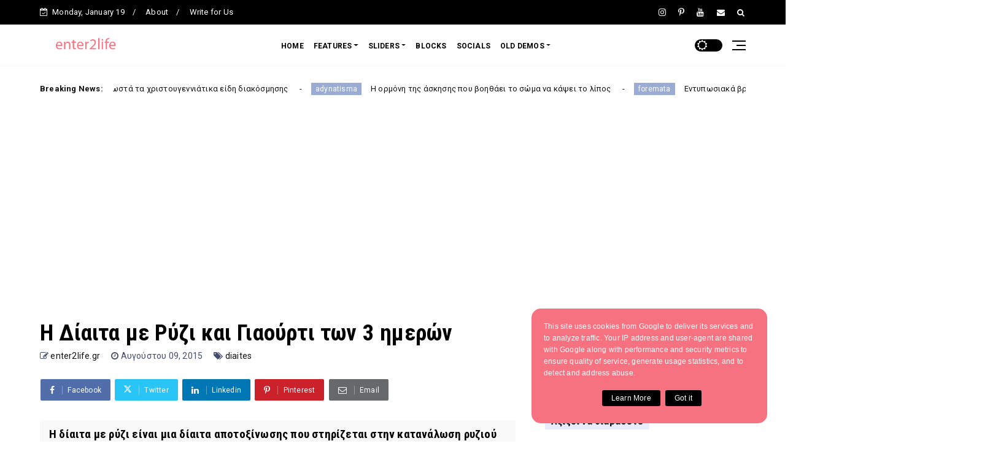

--- FILE ---
content_type: text/html; charset=UTF-8
request_url: https://www.enter2life.gr/2015/08/to-diatrofiko-mas-programma-me-ryzi-kai-giaourti-ton-3-imeron.html?showComment=1531765933000
body_size: 101937
content:
<!DOCTYPE html>
<html lang='el'>
<html class='v2' dir='ltr' xmlns='http://www.w3.org/1999/xhtml' xmlns:b='http://www.google.com/2005/gml/b' xmlns:data='http://www.google.com/2005/gml/data' xmlns:expr='http://www.google.com/2005/gml/expr'>
<head>
<meta content='Ιστοσελίδα ευεξίας με συμβουλές για υγιεινή διατροφή και άσκηση, τάσεις της μόδας, και εντυπωσιακές ιδέες για την διακόσμηση του σπιτιού.' name='description'/>
<script async='async' crossorigin='anonymous' src='https://pagead2.googlesyndication.com/pagead/js/adsbygoogle.js?client=ca-pub-4641697158923614'></script>
<meta content='text/html; charset=UTF-8' http-equiv='Content-Type'/>
<!-- Chrome, Firefox OS and Opera -->
<meta content='#ffffff' name='theme-color'/>
<!-- Windows Phone -->
<meta content='#ffffff' name='msapplication-navbutton-color'/>
<meta content='blogger' name='generator'/>
<link href='https://www.enter2life.gr/favicon.ico' rel='icon' type='image/x-icon'/>
<link href='https://www.enter2life.gr/2015/08/to-diatrofiko-mas-programma-me-ryzi-kai-giaourti-ton-3-imeron.html' rel='canonical'/>
<link rel="alternate" type="application/atom+xml" title="enter2life.gr - Atom" href="https://www.enter2life.gr/feeds/posts/default" />
<link rel="alternate" type="application/rss+xml" title="enter2life.gr - RSS" href="https://www.enter2life.gr/feeds/posts/default?alt=rss" />
<link rel="service.post" type="application/atom+xml" title="enter2life.gr - Atom" href="https://www.blogger.com/feeds/332133803796807873/posts/default" />

<link rel="alternate" type="application/atom+xml" title="enter2life.gr - Atom" href="https://www.enter2life.gr/feeds/2794056603583136763/comments/default" />
<!--Can't find substitution for tag [blog.ieCssRetrofitLinks]-->
<link href='https://blogger.googleusercontent.com/img/b/R29vZ2xl/AVvXsEjsaO3kx4f2cYwzpNX7FBMK6WTdueLj6VfQr6svRqu356wkbNWMCjP6Jp0jDTsE9iTn34D85v8QjEToV4Rs_AX5e7A56kctk59OZaIZ9wKuGeT_J0rMFLYM_20528H2QDJiDuO5RfKXt81_/s1600/3DayRiceYogurtDiet.jpg' rel='image_src'/>
<meta content='Το Διατροφικό μας Πρόγραμμα με Ρύζι και Γιαούρτι των 3 ημερών enter2life.gr' name='description'/>
<meta content='https://www.enter2life.gr/2015/08/to-diatrofiko-mas-programma-me-ryzi-kai-giaourti-ton-3-imeron.html' property='og:url'/>
<meta content='Η Δίαιτα με Ρύζι και Γιαούρτι των 3 ημερών' property='og:title'/>
<meta content='Το Διατροφικό μας Πρόγραμμα με Ρύζι και Γιαούρτι των 3 ημερών enter2life.gr' property='og:description'/>
<meta content='https://blogger.googleusercontent.com/img/b/R29vZ2xl/AVvXsEjsaO3kx4f2cYwzpNX7FBMK6WTdueLj6VfQr6svRqu356wkbNWMCjP6Jp0jDTsE9iTn34D85v8QjEToV4Rs_AX5e7A56kctk59OZaIZ9wKuGeT_J0rMFLYM_20528H2QDJiDuO5RfKXt81_/w1200-h630-p-k-no-nu/3DayRiceYogurtDiet.jpg' property='og:image'/>
<meta content='width=device-width, minimum-scale=1, initial-scale=1' name='viewport'/>
<title>
Η Δίαιτα με Ρύζι και Γιαούρτι των 3 ημερών - enter2life.gr
</title>
<meta content='text/html; charset=UTF-8' http-equiv='Content-Type'/>
<!-- Chrome, Firefox OS and Opera -->
<meta content='#ffffff' name='theme-color'/>
<!-- Windows Phone -->
<meta content='#ffffff' name='msapplication-navbutton-color'/>
<meta content='blogger' name='generator'/>
<link href='https://www.enter2life.gr/favicon.ico' rel='icon' type='image/x-icon'/>
<link href='https://www.enter2life.gr/2015/08/to-diatrofiko-mas-programma-me-ryzi-kai-giaourti-ton-3-imeron.html' rel='canonical'/>
<link rel="alternate" type="application/atom+xml" title="enter2life.gr - Atom" href="https://www.enter2life.gr/feeds/posts/default" />
<link rel="alternate" type="application/rss+xml" title="enter2life.gr - RSS" href="https://www.enter2life.gr/feeds/posts/default?alt=rss" />
<link rel="service.post" type="application/atom+xml" title="enter2life.gr - Atom" href="https://www.blogger.com/feeds/332133803796807873/posts/default" />

<link rel="alternate" type="application/atom+xml" title="enter2life.gr - Atom" href="https://www.enter2life.gr/feeds/2794056603583136763/comments/default" />
<!--Can't find substitution for tag [blog.ieCssRetrofitLinks]-->
<link href='https://blogger.googleusercontent.com/img/b/R29vZ2xl/AVvXsEjsaO3kx4f2cYwzpNX7FBMK6WTdueLj6VfQr6svRqu356wkbNWMCjP6Jp0jDTsE9iTn34D85v8QjEToV4Rs_AX5e7A56kctk59OZaIZ9wKuGeT_J0rMFLYM_20528H2QDJiDuO5RfKXt81_/s1600/3DayRiceYogurtDiet.jpg' rel='image_src'/>
<meta content='Το Διατροφικό μας Πρόγραμμα με Ρύζι και Γιαούρτι των 3 ημερών enter2life.gr' name='description'/>
<meta content='https://www.enter2life.gr/2015/08/to-diatrofiko-mas-programma-me-ryzi-kai-giaourti-ton-3-imeron.html' property='og:url'/>
<meta content='Η Δίαιτα με Ρύζι και Γιαούρτι των 3 ημερών' property='og:title'/>
<meta content='Το Διατροφικό μας Πρόγραμμα με Ρύζι και Γιαούρτι των 3 ημερών enter2life.gr' property='og:description'/>
<meta content='https://blogger.googleusercontent.com/img/b/R29vZ2xl/AVvXsEjsaO3kx4f2cYwzpNX7FBMK6WTdueLj6VfQr6svRqu356wkbNWMCjP6Jp0jDTsE9iTn34D85v8QjEToV4Rs_AX5e7A56kctk59OZaIZ9wKuGeT_J0rMFLYM_20528H2QDJiDuO5RfKXt81_/w1200-h630-p-k-no-nu/3DayRiceYogurtDiet.jpg' property='og:image'/>
<meta content='Η Δίαιτα με Ρύζι και Γιαούρτι των 3 ημερών' property='og:title'/>
<meta content='https://www.enter2life.gr/2015/08/to-diatrofiko-mas-programma-me-ryzi-kai-giaourti-ton-3-imeron.html' property='og:url'/>
<meta content='article' property='og:type'/>
<meta content='https://blogger.googleusercontent.com/img/b/R29vZ2xl/AVvXsEjsaO3kx4f2cYwzpNX7FBMK6WTdueLj6VfQr6svRqu356wkbNWMCjP6Jp0jDTsE9iTn34D85v8QjEToV4Rs_AX5e7A56kctk59OZaIZ9wKuGeT_J0rMFLYM_20528H2QDJiDuO5RfKXt81_/s1600/3DayRiceYogurtDiet.jpg' property='og:image'/>
<meta content='Το Διατροφικό μας Πρόγραμμα με Ρύζι και Γιαούρτι των 3 ημερών enter2life.gr' name='og:description'/>
<meta content='enter2life.gr' property='og:site_name'/>
<meta content='https://www.enter2life.gr/' name='twitter:domain'/>
<meta content='Η Δίαιτα με Ρύζι και Γιαούρτι των 3 ημερών' name='twitter:title'/>
<meta content='summary_large_image' name='twitter:card'/>
<meta content='https://blogger.googleusercontent.com/img/b/R29vZ2xl/AVvXsEjsaO3kx4f2cYwzpNX7FBMK6WTdueLj6VfQr6svRqu356wkbNWMCjP6Jp0jDTsE9iTn34D85v8QjEToV4Rs_AX5e7A56kctk59OZaIZ9wKuGeT_J0rMFLYM_20528H2QDJiDuO5RfKXt81_/s1600/3DayRiceYogurtDiet.jpg' name='twitter:image'/>
<meta content='Η Δίαιτα με Ρύζι και Γιαούρτι των 3 ημερών' name='twitter:title'/>
<meta content='Το Διατροφικό μας Πρόγραμμα με Ρύζι και Γιαούρτι των 3 ημερών enter2life.gr' name='twitter:description'/>
<link href='https://maxcdn.bootstrapcdn.com/font-awesome/4.7.0/css/font-awesome.min.css' rel='stylesheet'/>
<link href='https://fonts.googleapis.com/css2?family=Roboto+Condensed:wght@700&family=Roboto:wght@400;700&display=swap' rel='stylesheet'/>
<link href='https://cdn.jsdelivr.net/npm/bootstrap@4.6.0/dist/css/bootstrap.min.css?ver=4.6.0' rel='stylesheet'/>
<script src='https://ajax.googleapis.com/ajax/libs/jquery/2.2.4/jquery.min.js?ver=2.2.4'></script>
<style type='text/css'>@font-face{font-family:'Roboto';font-style:normal;font-weight:400;font-stretch:100%;font-display:swap;src:url(//fonts.gstatic.com/s/roboto/v50/KFO7CnqEu92Fr1ME7kSn66aGLdTylUAMa3GUBHMdazTgWw.woff2)format('woff2');unicode-range:U+0460-052F,U+1C80-1C8A,U+20B4,U+2DE0-2DFF,U+A640-A69F,U+FE2E-FE2F;}@font-face{font-family:'Roboto';font-style:normal;font-weight:400;font-stretch:100%;font-display:swap;src:url(//fonts.gstatic.com/s/roboto/v50/KFO7CnqEu92Fr1ME7kSn66aGLdTylUAMa3iUBHMdazTgWw.woff2)format('woff2');unicode-range:U+0301,U+0400-045F,U+0490-0491,U+04B0-04B1,U+2116;}@font-face{font-family:'Roboto';font-style:normal;font-weight:400;font-stretch:100%;font-display:swap;src:url(//fonts.gstatic.com/s/roboto/v50/KFO7CnqEu92Fr1ME7kSn66aGLdTylUAMa3CUBHMdazTgWw.woff2)format('woff2');unicode-range:U+1F00-1FFF;}@font-face{font-family:'Roboto';font-style:normal;font-weight:400;font-stretch:100%;font-display:swap;src:url(//fonts.gstatic.com/s/roboto/v50/KFO7CnqEu92Fr1ME7kSn66aGLdTylUAMa3-UBHMdazTgWw.woff2)format('woff2');unicode-range:U+0370-0377,U+037A-037F,U+0384-038A,U+038C,U+038E-03A1,U+03A3-03FF;}@font-face{font-family:'Roboto';font-style:normal;font-weight:400;font-stretch:100%;font-display:swap;src:url(//fonts.gstatic.com/s/roboto/v50/KFO7CnqEu92Fr1ME7kSn66aGLdTylUAMawCUBHMdazTgWw.woff2)format('woff2');unicode-range:U+0302-0303,U+0305,U+0307-0308,U+0310,U+0312,U+0315,U+031A,U+0326-0327,U+032C,U+032F-0330,U+0332-0333,U+0338,U+033A,U+0346,U+034D,U+0391-03A1,U+03A3-03A9,U+03B1-03C9,U+03D1,U+03D5-03D6,U+03F0-03F1,U+03F4-03F5,U+2016-2017,U+2034-2038,U+203C,U+2040,U+2043,U+2047,U+2050,U+2057,U+205F,U+2070-2071,U+2074-208E,U+2090-209C,U+20D0-20DC,U+20E1,U+20E5-20EF,U+2100-2112,U+2114-2115,U+2117-2121,U+2123-214F,U+2190,U+2192,U+2194-21AE,U+21B0-21E5,U+21F1-21F2,U+21F4-2211,U+2213-2214,U+2216-22FF,U+2308-230B,U+2310,U+2319,U+231C-2321,U+2336-237A,U+237C,U+2395,U+239B-23B7,U+23D0,U+23DC-23E1,U+2474-2475,U+25AF,U+25B3,U+25B7,U+25BD,U+25C1,U+25CA,U+25CC,U+25FB,U+266D-266F,U+27C0-27FF,U+2900-2AFF,U+2B0E-2B11,U+2B30-2B4C,U+2BFE,U+3030,U+FF5B,U+FF5D,U+1D400-1D7FF,U+1EE00-1EEFF;}@font-face{font-family:'Roboto';font-style:normal;font-weight:400;font-stretch:100%;font-display:swap;src:url(//fonts.gstatic.com/s/roboto/v50/KFO7CnqEu92Fr1ME7kSn66aGLdTylUAMaxKUBHMdazTgWw.woff2)format('woff2');unicode-range:U+0001-000C,U+000E-001F,U+007F-009F,U+20DD-20E0,U+20E2-20E4,U+2150-218F,U+2190,U+2192,U+2194-2199,U+21AF,U+21E6-21F0,U+21F3,U+2218-2219,U+2299,U+22C4-22C6,U+2300-243F,U+2440-244A,U+2460-24FF,U+25A0-27BF,U+2800-28FF,U+2921-2922,U+2981,U+29BF,U+29EB,U+2B00-2BFF,U+4DC0-4DFF,U+FFF9-FFFB,U+10140-1018E,U+10190-1019C,U+101A0,U+101D0-101FD,U+102E0-102FB,U+10E60-10E7E,U+1D2C0-1D2D3,U+1D2E0-1D37F,U+1F000-1F0FF,U+1F100-1F1AD,U+1F1E6-1F1FF,U+1F30D-1F30F,U+1F315,U+1F31C,U+1F31E,U+1F320-1F32C,U+1F336,U+1F378,U+1F37D,U+1F382,U+1F393-1F39F,U+1F3A7-1F3A8,U+1F3AC-1F3AF,U+1F3C2,U+1F3C4-1F3C6,U+1F3CA-1F3CE,U+1F3D4-1F3E0,U+1F3ED,U+1F3F1-1F3F3,U+1F3F5-1F3F7,U+1F408,U+1F415,U+1F41F,U+1F426,U+1F43F,U+1F441-1F442,U+1F444,U+1F446-1F449,U+1F44C-1F44E,U+1F453,U+1F46A,U+1F47D,U+1F4A3,U+1F4B0,U+1F4B3,U+1F4B9,U+1F4BB,U+1F4BF,U+1F4C8-1F4CB,U+1F4D6,U+1F4DA,U+1F4DF,U+1F4E3-1F4E6,U+1F4EA-1F4ED,U+1F4F7,U+1F4F9-1F4FB,U+1F4FD-1F4FE,U+1F503,U+1F507-1F50B,U+1F50D,U+1F512-1F513,U+1F53E-1F54A,U+1F54F-1F5FA,U+1F610,U+1F650-1F67F,U+1F687,U+1F68D,U+1F691,U+1F694,U+1F698,U+1F6AD,U+1F6B2,U+1F6B9-1F6BA,U+1F6BC,U+1F6C6-1F6CF,U+1F6D3-1F6D7,U+1F6E0-1F6EA,U+1F6F0-1F6F3,U+1F6F7-1F6FC,U+1F700-1F7FF,U+1F800-1F80B,U+1F810-1F847,U+1F850-1F859,U+1F860-1F887,U+1F890-1F8AD,U+1F8B0-1F8BB,U+1F8C0-1F8C1,U+1F900-1F90B,U+1F93B,U+1F946,U+1F984,U+1F996,U+1F9E9,U+1FA00-1FA6F,U+1FA70-1FA7C,U+1FA80-1FA89,U+1FA8F-1FAC6,U+1FACE-1FADC,U+1FADF-1FAE9,U+1FAF0-1FAF8,U+1FB00-1FBFF;}@font-face{font-family:'Roboto';font-style:normal;font-weight:400;font-stretch:100%;font-display:swap;src:url(//fonts.gstatic.com/s/roboto/v50/KFO7CnqEu92Fr1ME7kSn66aGLdTylUAMa3OUBHMdazTgWw.woff2)format('woff2');unicode-range:U+0102-0103,U+0110-0111,U+0128-0129,U+0168-0169,U+01A0-01A1,U+01AF-01B0,U+0300-0301,U+0303-0304,U+0308-0309,U+0323,U+0329,U+1EA0-1EF9,U+20AB;}@font-face{font-family:'Roboto';font-style:normal;font-weight:400;font-stretch:100%;font-display:swap;src:url(//fonts.gstatic.com/s/roboto/v50/KFO7CnqEu92Fr1ME7kSn66aGLdTylUAMa3KUBHMdazTgWw.woff2)format('woff2');unicode-range:U+0100-02BA,U+02BD-02C5,U+02C7-02CC,U+02CE-02D7,U+02DD-02FF,U+0304,U+0308,U+0329,U+1D00-1DBF,U+1E00-1E9F,U+1EF2-1EFF,U+2020,U+20A0-20AB,U+20AD-20C0,U+2113,U+2C60-2C7F,U+A720-A7FF;}@font-face{font-family:'Roboto';font-style:normal;font-weight:400;font-stretch:100%;font-display:swap;src:url(//fonts.gstatic.com/s/roboto/v50/KFO7CnqEu92Fr1ME7kSn66aGLdTylUAMa3yUBHMdazQ.woff2)format('woff2');unicode-range:U+0000-00FF,U+0131,U+0152-0153,U+02BB-02BC,U+02C6,U+02DA,U+02DC,U+0304,U+0308,U+0329,U+2000-206F,U+20AC,U+2122,U+2191,U+2193,U+2212,U+2215,U+FEFF,U+FFFD;}@font-face{font-family:'Roboto';font-style:normal;font-weight:700;font-stretch:100%;font-display:swap;src:url(//fonts.gstatic.com/s/roboto/v50/KFO7CnqEu92Fr1ME7kSn66aGLdTylUAMa3GUBHMdazTgWw.woff2)format('woff2');unicode-range:U+0460-052F,U+1C80-1C8A,U+20B4,U+2DE0-2DFF,U+A640-A69F,U+FE2E-FE2F;}@font-face{font-family:'Roboto';font-style:normal;font-weight:700;font-stretch:100%;font-display:swap;src:url(//fonts.gstatic.com/s/roboto/v50/KFO7CnqEu92Fr1ME7kSn66aGLdTylUAMa3iUBHMdazTgWw.woff2)format('woff2');unicode-range:U+0301,U+0400-045F,U+0490-0491,U+04B0-04B1,U+2116;}@font-face{font-family:'Roboto';font-style:normal;font-weight:700;font-stretch:100%;font-display:swap;src:url(//fonts.gstatic.com/s/roboto/v50/KFO7CnqEu92Fr1ME7kSn66aGLdTylUAMa3CUBHMdazTgWw.woff2)format('woff2');unicode-range:U+1F00-1FFF;}@font-face{font-family:'Roboto';font-style:normal;font-weight:700;font-stretch:100%;font-display:swap;src:url(//fonts.gstatic.com/s/roboto/v50/KFO7CnqEu92Fr1ME7kSn66aGLdTylUAMa3-UBHMdazTgWw.woff2)format('woff2');unicode-range:U+0370-0377,U+037A-037F,U+0384-038A,U+038C,U+038E-03A1,U+03A3-03FF;}@font-face{font-family:'Roboto';font-style:normal;font-weight:700;font-stretch:100%;font-display:swap;src:url(//fonts.gstatic.com/s/roboto/v50/KFO7CnqEu92Fr1ME7kSn66aGLdTylUAMawCUBHMdazTgWw.woff2)format('woff2');unicode-range:U+0302-0303,U+0305,U+0307-0308,U+0310,U+0312,U+0315,U+031A,U+0326-0327,U+032C,U+032F-0330,U+0332-0333,U+0338,U+033A,U+0346,U+034D,U+0391-03A1,U+03A3-03A9,U+03B1-03C9,U+03D1,U+03D5-03D6,U+03F0-03F1,U+03F4-03F5,U+2016-2017,U+2034-2038,U+203C,U+2040,U+2043,U+2047,U+2050,U+2057,U+205F,U+2070-2071,U+2074-208E,U+2090-209C,U+20D0-20DC,U+20E1,U+20E5-20EF,U+2100-2112,U+2114-2115,U+2117-2121,U+2123-214F,U+2190,U+2192,U+2194-21AE,U+21B0-21E5,U+21F1-21F2,U+21F4-2211,U+2213-2214,U+2216-22FF,U+2308-230B,U+2310,U+2319,U+231C-2321,U+2336-237A,U+237C,U+2395,U+239B-23B7,U+23D0,U+23DC-23E1,U+2474-2475,U+25AF,U+25B3,U+25B7,U+25BD,U+25C1,U+25CA,U+25CC,U+25FB,U+266D-266F,U+27C0-27FF,U+2900-2AFF,U+2B0E-2B11,U+2B30-2B4C,U+2BFE,U+3030,U+FF5B,U+FF5D,U+1D400-1D7FF,U+1EE00-1EEFF;}@font-face{font-family:'Roboto';font-style:normal;font-weight:700;font-stretch:100%;font-display:swap;src:url(//fonts.gstatic.com/s/roboto/v50/KFO7CnqEu92Fr1ME7kSn66aGLdTylUAMaxKUBHMdazTgWw.woff2)format('woff2');unicode-range:U+0001-000C,U+000E-001F,U+007F-009F,U+20DD-20E0,U+20E2-20E4,U+2150-218F,U+2190,U+2192,U+2194-2199,U+21AF,U+21E6-21F0,U+21F3,U+2218-2219,U+2299,U+22C4-22C6,U+2300-243F,U+2440-244A,U+2460-24FF,U+25A0-27BF,U+2800-28FF,U+2921-2922,U+2981,U+29BF,U+29EB,U+2B00-2BFF,U+4DC0-4DFF,U+FFF9-FFFB,U+10140-1018E,U+10190-1019C,U+101A0,U+101D0-101FD,U+102E0-102FB,U+10E60-10E7E,U+1D2C0-1D2D3,U+1D2E0-1D37F,U+1F000-1F0FF,U+1F100-1F1AD,U+1F1E6-1F1FF,U+1F30D-1F30F,U+1F315,U+1F31C,U+1F31E,U+1F320-1F32C,U+1F336,U+1F378,U+1F37D,U+1F382,U+1F393-1F39F,U+1F3A7-1F3A8,U+1F3AC-1F3AF,U+1F3C2,U+1F3C4-1F3C6,U+1F3CA-1F3CE,U+1F3D4-1F3E0,U+1F3ED,U+1F3F1-1F3F3,U+1F3F5-1F3F7,U+1F408,U+1F415,U+1F41F,U+1F426,U+1F43F,U+1F441-1F442,U+1F444,U+1F446-1F449,U+1F44C-1F44E,U+1F453,U+1F46A,U+1F47D,U+1F4A3,U+1F4B0,U+1F4B3,U+1F4B9,U+1F4BB,U+1F4BF,U+1F4C8-1F4CB,U+1F4D6,U+1F4DA,U+1F4DF,U+1F4E3-1F4E6,U+1F4EA-1F4ED,U+1F4F7,U+1F4F9-1F4FB,U+1F4FD-1F4FE,U+1F503,U+1F507-1F50B,U+1F50D,U+1F512-1F513,U+1F53E-1F54A,U+1F54F-1F5FA,U+1F610,U+1F650-1F67F,U+1F687,U+1F68D,U+1F691,U+1F694,U+1F698,U+1F6AD,U+1F6B2,U+1F6B9-1F6BA,U+1F6BC,U+1F6C6-1F6CF,U+1F6D3-1F6D7,U+1F6E0-1F6EA,U+1F6F0-1F6F3,U+1F6F7-1F6FC,U+1F700-1F7FF,U+1F800-1F80B,U+1F810-1F847,U+1F850-1F859,U+1F860-1F887,U+1F890-1F8AD,U+1F8B0-1F8BB,U+1F8C0-1F8C1,U+1F900-1F90B,U+1F93B,U+1F946,U+1F984,U+1F996,U+1F9E9,U+1FA00-1FA6F,U+1FA70-1FA7C,U+1FA80-1FA89,U+1FA8F-1FAC6,U+1FACE-1FADC,U+1FADF-1FAE9,U+1FAF0-1FAF8,U+1FB00-1FBFF;}@font-face{font-family:'Roboto';font-style:normal;font-weight:700;font-stretch:100%;font-display:swap;src:url(//fonts.gstatic.com/s/roboto/v50/KFO7CnqEu92Fr1ME7kSn66aGLdTylUAMa3OUBHMdazTgWw.woff2)format('woff2');unicode-range:U+0102-0103,U+0110-0111,U+0128-0129,U+0168-0169,U+01A0-01A1,U+01AF-01B0,U+0300-0301,U+0303-0304,U+0308-0309,U+0323,U+0329,U+1EA0-1EF9,U+20AB;}@font-face{font-family:'Roboto';font-style:normal;font-weight:700;font-stretch:100%;font-display:swap;src:url(//fonts.gstatic.com/s/roboto/v50/KFO7CnqEu92Fr1ME7kSn66aGLdTylUAMa3KUBHMdazTgWw.woff2)format('woff2');unicode-range:U+0100-02BA,U+02BD-02C5,U+02C7-02CC,U+02CE-02D7,U+02DD-02FF,U+0304,U+0308,U+0329,U+1D00-1DBF,U+1E00-1E9F,U+1EF2-1EFF,U+2020,U+20A0-20AB,U+20AD-20C0,U+2113,U+2C60-2C7F,U+A720-A7FF;}@font-face{font-family:'Roboto';font-style:normal;font-weight:700;font-stretch:100%;font-display:swap;src:url(//fonts.gstatic.com/s/roboto/v50/KFO7CnqEu92Fr1ME7kSn66aGLdTylUAMa3yUBHMdazQ.woff2)format('woff2');unicode-range:U+0000-00FF,U+0131,U+0152-0153,U+02BB-02BC,U+02C6,U+02DA,U+02DC,U+0304,U+0308,U+0329,U+2000-206F,U+20AC,U+2122,U+2191,U+2193,U+2212,U+2215,U+FEFF,U+FFFD;}</style>
<style id='page-skin-1' type='text/css'><!--
/**********************************************************************
***********************************************************************
____________________________  _____________  __________________________
|   __|  __ \_    _|  ___|  \/  |   _  |  |  |     |_    _|  ___/  ___/
|  |__|  __ < |  | |  ___|      |   ___|  |__|  -  | |  | |  ___|___  \
|__|  |_____/ |__| |_____|__||__|__|   |_____|__|__| |__| |_____/_____/
FBTEMPLATES.NET
Theme Name: Anartisis
Theme URI: https://fbtemplates.net/blogger/anartisis/
Description: Blogging Blogger Theme
Author: fbtemplates
Author URI: https://fbtemplates.net - https://themeforest.net/user/fbemplates
************************************************************************
************************************************************************/
:root {--border-top: 0px;--border-bottom: 1px;--header-border-color: #eeeeee;}
.comments{clear: both;margin-top: 10px;margin-bottom: 0}.comments .comments-content{margin-bottom: 16px}.comments .comment .comment-actions a{padding-right: 5px;padding-top: 5px}.comments .comment .comment-actions a:hover{text-decoration: underline}.comments .comments-content .comment-thread ol{list-style-type: none;padding: 0;text-align: left}.comments .comments-content .inline-thread{padding: .5em 1em}.comments .comments-content .comment-thread{margin: 8px 0}.comments .comments-content .comment-thread:empty{display: none}.comments .comments-content .comment-replies{margin-left: 36px;margin-top: 1em}.comments .comments-content .comment{margin-bottom: 16px;padding-bottom: 8px}.comments .comments-content .comment:first-child{padding-top: 16px}.comments .comments-content .comment:last-child{border-bottom: 0;padding-bottom: 0}.comments .comments-content .comment-body{position: relative}.comments .comments-content .user{font-style: normal;font-weight: bold}.comments .comments-content .icon.blog-author{display: inline-block;height: 18px;margin: 0 0 -4px 6px;width: 18px}.comments .comments-content .datetime{margin-left: 6px}.comments .comments-content .comment-header,.comments .comments-content .comment-content{margin: 0 0 8px}.comments .comments-content .comment-content{text-align: justify}.comments .comments-content .owner-actions{position: absolute;right: 0;top: 0}.comments .comments-replybox{border: none;height: 250px;width: 100%}.comments .comment-replybox-single{margin-left: 48px;margin-top: 5px}.comments .comment-replybox-thread{margin-top: 5px}.comments .comments-content .loadmore a{display: block;padding: 10px 16px;text-align: center}.comments .thread-toggle{cursor: pointer;display: inline-block}.comments .continue{cursor: pointer}.comments .continue a{display: block;font-weight: bold;padding: .5em}.comments .comments-content .loadmore{cursor: pointer;margin-top: 3em;max-height: 3em}.comments .comments-content .loadmore.loaded{max-height: 0;opacity: 0;overflow: hidden}.comments .thread-chrome.thread-collapsed{display: none}.comments .thread-toggle{display: inline-block}.comments .thread-toggle .thread-arrow{display: inline-block;height: 6px;margin: .3em;overflow: visible;padding-right: 4px;width: 7px}.comments .thread-expanded .thread-arrow{background: url("[data-uri]") no-repeat scroll 0 0 transparent}.comments .thread-collapsed .thread-arrow{background: url("[data-uri]") no-repeat scroll 0 0 transparent}.comments .avatar-image-container{float: left;max-height: 36px;overflow: hidden;width: 36px}.comments .avatar-image-container img{max-width: 36px}.comments .comment-block{margin-left: 48px;position: relative}.comments .hidden{display: none}@media screen and (max-device-width:480px){.comments .comments-content .comment-replies{margin-left: 0}}table.tr-caption-container{padding: 4px;margin-bottom: .5em}td.tr-caption{font-size: 80%}.icon-action{border-style: none !important;margin: 0 0 0 .5em !important;vertical-align: middle}.comment-action-icon{width: 13px;height: 13px;margin-top: 3px}
.item-control{display:none}.item-control a,.item-action a{text-decoration:none !important}.widget-item-control{float:right;height:20px;margin-top:-20px;position:relative;z-index:10}.widget-item-control a{opacity:.5}.widget-item-control a:hover{opacity:1}
/*
* 	Core Owl Carousel CSS File
*	v1.3.3
*/
/* clearfix */
.owl-carousel .owl-wrapper:after{content: ".";display: block;clear: both;visibility: hidden;line-height: 0;height: 0}.owl-carousel{display: none;position: relative;width: 100%;-ms-touch-action: pan-y}.owl-carousel .owl-wrapper{display: none;position: relative;-webkit-transform: translate3d(0px, 0px, 0px)}.owl-carousel .owl-wrapper-outer{overflow: hidden;position: relative;width: 100%}.owl-carousel .owl-wrapper-outer.autoHeight{-webkit-transition: height 500ms ease-in-out;-moz-transition: height 500ms ease-in-out;-ms-transition: height 500ms ease-in-out;-o-transition: height 500ms ease-in-out;transition: height 500ms ease-in-out}.owl-carousel .owl-item{float: left}.owl-controls .owl-page,.owl-controls .owl-buttons div{cursor: pointer}.owl-controls{-webkit-user-select: none;-khtml-user-select: none;-moz-user-select: none;-ms-user-select: none;user-select: none;-webkit-tap-highlight-color: rgba(0, 0, 0, 0)}.grabbing{cursor:url(grabbing.png) 8 8, move}.owl-carousel.owl-wrapper,.owl-carousel.owl-item{-webkit-backface-visibility: hidden;-moz-backface-visibility:hidden;-ms-backface-visibility: hidden;-webkit-transform: translate3d(0,0,0);-moz-transform: translate3d(0,0,0);-ms-transform: translate3d(0,0,0)}.owl-theme .owl-controls{margin-top: 10px;text-align: center}.owl-theme .owl-controls .owl-buttons div{color: #FFF;display: inline-block;zoom: 1;*display: inline;margin: 5px;padding: 3px 10px;font-size: 12px;-webkit-border-radius: 30px;-moz-border-radius: 30px;border-radius: 30px;background: #869791;filter: Alpha(Opacity=50);opacity: 0.5}.owl-theme .owl-controls.clickable .owl-buttons div:hover{filter: Alpha(Opacity=100);opacity: 1;text-decoration: none}.owl-theme .owl-controls .owl-page{display: inline-block;zoom: 1;*display: inline}.owl-theme .owl-controls .owl-page span{display: block;width: 12px;height: 12px;margin: 5px 7px;filter: Alpha(Opacity=50);opacity: 0.5;-webkit-border-radius: 20px;-moz-border-radius: 20px;border-radius: 20px;background: #869791}.owl-theme .owl-controls .owl-page.active span,.owl-theme .owl-controls.clickable .owl-page:hover span{filter: Alpha(Opacity=100);opacity: 1}.owl-theme .owl-controls .owl-page span.owl-numbers{height: auto;width: auto;color: #FFF;padding: 2px 10px;font-size: 12px;-webkit-border-radius: 30px;-moz-border-radius: 30px;border-radius: 30px}.owl-item.loading{min-height: 150px;background: url(https://4.bp.blogspot.com/-VN6S-ac5hWA/WxWUnbKHPkI/AAAAAAAACQc/lYGY2KS5cgYr9d4rqHgDyVtF8Yp1C4pJgCLcBGAs/s1600/Preloader_7.gif) no-repeat center center}
/* Normalize
===================================== */
html, body, div, span, applet, object, iframe, h1, h2, h3, h4, h5, h6, p, blockquote, pre, a, abbr, acronym, address, big, cite, code, del, dfn, em, img, ins, kbd, q, s, samp, small, strike, strong, sub, sup, tt, var, b, u, i, center, dl, dt, dd, ol, ul, li, fieldset, form, label, legend, table, caption, tbody, tfoot, thead, tr, th, td, article, aside, canvas, details, embed, figure, figcaption, footer, header, hgroup, menu, nav, output, ruby, section, summary, time, mark, audio, video {border: 0;padding: 0;font-size: 100%;font: inherit;vertical-align: baseline;}b, strong {font-weight: bolder;}table {border-collapse: collapse;border-spacing: 0;}:focus {outline: 0;}video, object, embed {max-width: 100%;height: auto;}blockquote{font-family: Georgia;font-size: 16px;font-style:italic;color:#999999;}blockquote{border-left:3px solid #999999;margin-left:0;margin-top: 15px;padding-left:15px;}blockquote:before{content:'\f10d';display:inline-block;font-family:FontAwesome;font-style:normal;font-weight:400;line-height:1;-webkit-font-smoothing:antialiased;-moz-osx-font-smoothing:grayscale;margin-right:10px;color:#999999;}blockquote:after{content:'\f10e';display:inline-block;font-family:FontAwesome;font-style:normal;font-weight:400;line-height:1;-webkit-font-smoothing:antialiased;-moz-osx-font-smoothing:grayscale;margin-left:10px;color:#999999;}ol, dl, ul {list-style-position: inside;}i {font-style: italic;}.CSS_LIGHTBOX {z-index: 11!important;}.CSS_LAYOUT_COMPONENT.CSS_LIGHTBOX_ATTRIBUTION_INDEX_CONTAINER {display: none;}pre.code {overflow: auto;margin: 15px 0px;padding: 20px;tab-size: 2;position: relative;background: #f1f4f9;font-weight: normal;font-style: normal;font-size: .9em;line-height: 1.6;box-sizing: border-box;-webkit-font-smoothing: auto;font-family: 'Courier New', Courier,monospace;color: #777;}pre.code .comment {font-style: italic;color: #95A5B3;}.container, .container-fluid {padding-right: 25px;padding-left: 25px;}@media (min-width: 1440px) {.margin-neutro-100 {margin-left: -120px;margin-right: -120px;}}@media (min-width: 1200px) {.container {max-width: 1200px;}}.row {margin-right: -25px;margin-left: -25px;}.col-1, .col-2, .col-3, .col-4, .col-5, .col-6, .col-7, .col-8, .col-9, .col-10, .col-11, .col-12, .col, .col-auto, .col-sm-1, .col-sm-2, .col-sm-3, .col-sm-4, .col-sm-5, .col-sm-6, .col-sm-7, .col-sm-8, .col-sm-9, .col-sm-10, .col-sm-11, .col-sm-12, .col-sm, .col-sm-auto, .col-md-1, .col-md-2, .col-md-3, .col-md-4, .col-md-5, .col-md-6, .col-md-7, .col-md-8, .col-md-9, .col-md-10, .col-md-11, .col-md-12, .col-md, .col-md-auto, .col-lg-1, .col-lg-2, .col-lg-3, .col-lg-4, .col-lg-5, .col-lg-6, .col-lg-7, .col-lg-8, .col-lg-9, .col-lg-10, .col-lg-11, .col-lg-12, .col-lg, .col-lg-auto, .col-xl-1, .col-xl-2, .col-xl-3, .col-xl-4, .col-xl-5, .col-xl-6, .col-xl-7, .col-xl-8, .col-xl-9, .col-xl-10, .col-xl-11, .col-xl-12, .col-xl, .col-xl-auto {padding-right: 25px;padding-left: 25px;}.blog-feeds, .feed-links, .hide, .quickedit, .jump-link {display: none;}.Attribution {display: none!important;margin: 0!important;}.page_margin_top {margin-top: 0px;}.page_margin_bottom {margin-bottom: 0px;}@media (max-width: 1199px) {.page_margin_top {margin-top: 0;}.page_margin_bottom {margin-bottom: 0;}}#main, .section, .widget ul {margin: 0;padding: 0;}.widget li, .BlogArchive #ArchiveList ul.flat li {padding: 0;}mark {padding: 1px 5px;color: #ffffff;background: #007bff;}.fbt-resize {width: 100%;max-width: 100%;height: 100%;max-height: 100%;position: relative;background-position: center;-webkit-background-size: cover;-moz-background-size: cover;background-size: cover;-o-background-size: cover;}.item-thumbnail {position: relative;}.post-thumbnail a:before, .FeaturedPost .img-thumb:before, .item-thumbnail:before, .fbt-resize:before {position: absolute;content: '';width: 100%;height: 100%;left: 0;top: 0;background-color: rgba(0, 0, 0, 0);pointer-events: none;opacity: .3;-webkit-transition: opacity .2s ease-out;transition: opacity .2s ease-out;}.post-thumbnail:hover a:before, .item-thumbnail:hover:before, .FeaturedPost .img-thumb:hover:before, .img-thumb:hover .fbt-resize:before {background-color: rgba(0, 0, 0, 0.15);}h1, h2, h3, h4, h5, h6, h1 a, h2 a, h3 a, h4 a, h5 a, h6 a, .h1, .h2, .h3, .h4, .h5, .h6 {color: #000000;margin: 0;}#footer-content h1, #footer-content h2, #footer-content h3, #footer-content h4, #footer-content h5, #footer-content h6, #footer-content h1 a, #footer-content h2 a, #footer-content h3 a, #footer-content h4 a, #footer-content h5 a, #footer-content h6 a, #footer-content .h1, #footer-content .h2, #footer-content .h3, #footer-content .h4, #footer-content .h5, #footer-content .h6 {color: #ffffff;margin: 0;}h1, .h1 {font: 700 37px Roboto Condensed;line-height: 39px;}h2, .h2 {font: 700 27px Roboto Condensed;line-height: 29px;}h3, .h3 {font: 700 25px Roboto Condensed;line-height: 27px;}h4, .h4 {font: 700 22px Roboto Condensed;line-height: 24px;}h5, .h5 {font: 700 19px Roboto Condensed;line-height: 21px;}h6, .h6 {font: 700 17px Roboto Condensed;line-height: 19px;}.cookie-choices-info {background-color: #f67280!important;bottom: 30px!important;top: auto!important;left: auto!important;right: 30px!important;width: 30%!important;padding-bottom: 30px!important;border-radius: 15px;z-index: 11111!important;}@media (max-width: 1199px) {.cookie-choices-info {width: 50%!important;}}@media (max-width: 991px) {.cookie-choices-info {width: 100%!important;bottom: 0!important;left: 0!important;border-radius: 0;}}.cookie-choices-info .cookie-choices-text {color: #ffffff!important;font-size: 12px!important;line-height: 1.6em!important;font-family: Open Sans, sans-serif!important;}.cookie-choices-info .cookie-choices-buttons {margin-top: 10px!important;}.cookie-choices-info .cookie-choices-button {font-weight: 400!important;font-family: Open Sans, sans-serif!important;font-size: 12px!important;text-transform: none!important;color: #fff!important;background-color: #000000!important;padding: 6px 15px!important;border-radius: 3px!important;}.display-table {display: table;width: 100%;height: 100%;}.display-table-cell {display: table-cell;vertical-align: middle;}html {overflow-x: hidden;}body {font: 400 15px Roboto, sans-serif;line-height: 21px;color: #444c6c;background: #ffffff none no-repeat scroll center center;letter-spacing: .2px;overflow-x: hidden;overflow-y: auto;}a {color: #111111;outline: none;-webkit-transition: color .20s, background .20s, opacity .20s;transition: color .20s, background .20s, opacity .20s;}#footer-content a, #footer-content p {color: #ffffff;}a:hover {color: #f67280;text-decoration: none;outline: none;}#footer-content a:hover {color: #f67280;}a:focus {outline: none;background: none;}:focus {outline: none;}.post-body.entry-content a {font-weight: 700;text-decoration: underline;}
/* Page Wrapper
===================================== */
.page-wrapper {position: relative;background: #ffffff;max-width: 1920px;-webkit-box-shadow: 0 0 0px rgba(0,0,0,0.1);-moz-box-shadow: 0 0 0px rgba(0,0,0,0.1);box-shadow: 0 0 0px rgba(0,0,0,0.1);}#outer-wrapper {margin-top: 0px;}.border-bottom {border-bottom: 1px solid #eeeeee;}.border-top {border-top: 1px solid #eeeeee;}.border-right {border-right: 1px solid #eeeeee;}.border-left {border-left: 1px solid #eeeeee;}.border {border: 1px solid #eeeeee;}.fbt-left-sidebar #main-wrapper {padding-right: 25px!important;}@media (min-width: 992px) {.fbt-left-sidebar #main-wrapper {padding-left: 0!important;}.fbt-left-sidebar #sidebar-wrapper {padding-left: 25px!important;padding-right: 3rem;}}@media (max-width: 991px) {#main-wrapper {border-right: 0;}.fbt-left-sidebar #main-wrapper {border-left: 0;}}@media (min-width: 992px) {.item #main-wrapper .widget.Blog, #main-wrapper .widget:last-child {margin-bottom: 0!important;}#main-wrapper {padding-bottom: 5px;}#sidebar-wrapper {padding-bottom: 3px;}}#sidebar-wrapper .widget:last-child {margin-bottom: 0!important;}
/* Posts
===================================== */
.post {position: relative;}.post-thumbnail {z-index: 1;position: relative;overflow: hidden;width: 360px;height: 240px;float: left;margin: 0 30px 0 0;}.post-thumbnail a {display: block;width: 100%;height: 240px;overflow: hidden;}.index .post:hover .post-title a, .archive .post:hover .post-title a {color: #f67280!important;}.index .post-outer, .archive .post-outer {visibility: hidden;margin-bottom: 25px;padding-bottom: 25px;border-bottom: 1px solid #eeeeee;}.index .post-outer:last-child, .archive .post-outer:last-child {margin: 0;padding: 0;border: 0;}.index .post-outer:last-child, .archive .post-outer:last-child {margin-bottom: 0;}@media (max-width: 1199px) {.index .post-outer, .archive .post-outer {margin-bottom: 20px;}.index .post, .archive .post {display: block;}.post-thumbnail {display: block;width: 100%;margin: 0 0 15px 0;}.index article, .archive article {padding: 0;margin-top: 10px;display: block;}}.item article, .static_page article {font: 400 17px Roboto, sans-serif;line-height: 32px;color: #444c6c;}.post-meta {font: 400 12px Roboto, sans-serif;margin-top: 19px;}.post-meta .post-author {color: #000000;font-weight: 700;}.post-meta .post-timestamp {color: #777777;}.post-timestamp {margin-left: 0;}.post-meta span {margin-right: 10px;}.post-meta span span {margin-right: 0;}.post-meta-item {font: 400 14px Roboto, sans-serif;margin-top: 10px;}.post-meta-item span {margin-right: 15px;}.post-meta-item span span {margin-right: 0;}.post-meta-item .fbt-edit span, .post-meta-item .fbt-edit i {color: #E6BE8A;font-style: italic;}.blog-posts {margin: 0;position: relative;}.index .post-labels, .archive .post-labels {position: absolute;left: 0;top: 0;z-index: 10;margin-top: 0px;margin-left: 0px;}.index .post-labels a, .archive .post-labels a {padding: 3px 8px 5px;background-color: #9aacd4;transition:all .3s ease-in-out;}.index .post-labels a:hover, .archive .post-labels a:hover {background-color: #f67280;}.index .post-labels:hover a, .archive .post-labels:hover a {color: #ffffff;}.index .post-labels a, .archive .post-labels a {color: #ffffff;font: bold 10px Roboto, sans-serif;text-transform: none;}.fbt-excerpt {margin-top: 19px;}.fbt-excerpt p {font: 400 15px Roboto, sans-serif;line-height: 1.5;color: #444c6c;opacity: .8;}.Blog .fbt-excerpt p {margin-bottom: 0;}.item .post-body img {max-width: 100%;height: auto;}.fbt-featured-image {width: 100%;max-width: 100%;height: 520px;overflow: hidden;box-shadow: 0px 0px 0px -0px rgba(0, 0, 0, 0.6);margin-bottom: 20px;}.fbt-featured-image a {margin: 0!important;padding: 0;}.fbt-featured-image img {width: 100%;max-width: 100%;height: 100%;object-fit: cover;}.status-msg-wrap {width: 100%;background-color: #ffffff;color: #555;padding: 30px 0;font-size: 98%;}.index .status-msg-wrap {background-color: #ffffff;border: 1px solid #EEE;padding: 15px 0;margin-top: 0;margin-bottom: 30px;}.status-msg-body {position: relative;padding: 0;text-align: center;}.status-msg-wrap a {padding-left: .4em;text-decoration: underline;}.embed-responsive {margin-bottom: 20px;}.fbt-featured-image .embed-responsive {margin-bottom: 0;}@media (max-width: 1199px) {.index .post-labels a, .archive .post-labels a {top: 0;margin-top: 0;}h1.post-title {font-size: 32px;line-height: 40px;}}@media (max-width: 575px) {h1.post-title {font-size: 25px;line-height: 32px;}}.item .featured-slider, .item .magazine-content, .item .fbt-blog-title {display: none;}.item .widget.Blog {margin-bottom: 60px!important;}.widget.Blog {margin-top: 0px;}
/* Share Buttons
===================================== */
.sharepost {margin-top: 30px;}.post-share{float: left;width: 100%;margin: 0 0 30px 0;}.post-share.bottom {margin: 0 0 30px;}.post-share li {margin: 0 2px 2px 0;display: inline-block;font-size: 10px;-webkit-border-radius: 2px;-moz-border-radius: 2px;-o-border-radius: 2px;border-radius: 2px;}.post-share li a {position: relative;margin: 0 0 0 1px;padding: 10px 15px 9px;font-weight: 100;text-align: center;vertical-align: middle;color: #fff;font-size: 12px;display: inline-block;-webkit-border-radius: 2px;-moz-border-radius: 2px;-o-border-radius: 2px;border-radius: 2px;transition: all 0.3s ease-in-out;-moz-transition: all 0.3s ease-in-out;-webkit-transition: all 0.3s ease-in-out;-o-transition: all 0.3s ease-in-out;}.post-share .fa {top: 1px;font-size: 14px;padding-right: 12px;position: relative;border-right: 1px solid rgba(255,255,255,.35);}.post-share ul {list-style: none;margin: 0;padding: 0;}.post-share .facebook-share,a.facebook.fbt-share {background-color: #516eab;}.post-share .twitter-share,a.twitter.fbt-share {background-color: #29c5f6;}.post-share .fa .fbt-svg-i {width: 12px;height: 12px;margin-top: -3px;}.post-share .google-share,a.linkedin.fbt-linkedin {background-color: #0077b5;}.post-share .pinterest-share,a.pinterest.fbt-pinterest {background-color: #ca212a;}.post-share .email.fbt-email {background-color: #676869;}span.social-text {margin-left: 5px;}@media (max-width: 767px) {span.social-text {display: none;}.post-share .fa {border-right: 0;padding-right: 0;}}.post-share li a:hover {color: #fff;opacity: .8;}.fbt-snippets {margin-bottom: 10px;}.fbt-snippets .fbt-item-excerpt {background: #f9f9f9;padding: 12px 15px;}#random-posts {margin: 15px 0 0;padding-left: 10px;}#random-posts .post-item {margin-bottom: 3px;}#random-posts .post-item i {margin-right: 10px;color: #f67280;}#random-posts .post-item a {color: #f67280;line-height: 18px;}#random-posts .post-item a:hover {color: #000000;text-decoration: underline;}
/* Related Posts
===================================== */
#related-posts {margin-bottom: 0;}#related-posts .img-thumb {height: 170px;margin-bottom: 15px;}#related-posts .post-item:hover h6 {color: #f67280;}#related-posts .post-meta {margin-top: 10px;}#related-posts .post-content {padding: 0 10px;}@media (max-width: 991px) {.rp-item {margin-bottom: 30px;}}
/* Comments
===================================== */
#comments {line-height:1.5em;margin-top:25px;}.comments .comment-block {margin-left:0;margin-bottom: 25px;}.comments .comments-content .comment {margin-bottom:16px;padding-bottom:8px;border-bottom:1px solid #ececec;}.comments .comments-content .comment-content {margin:24px 0 15px;line-height:1.6em;font-size: 16px;}.comments .comments-content .comment {margin:0 0 25px;padding:0;border-bottom:1px solid #ececec;}.comments .comments-content .comment-header {margin: 0;display:inline-block;}.comments .comments-content .user a:after {content:'say';margin-left:5px;font-size:12px;font-style:italic;display:inline;color:#BBB;}.comments .comments-content .datetime a {color:#BBB;border-bottom:1px dashed;padding-bottom:2px;}.comments .comments-content .comment-replies .comment{border-top:0;}.comments .comments-content .comment:last-child {border-bottom:0;margin-bottom: 15px;}.comments .comments-content .user {font-style:normal;font-weight:500;display:block;margin: 0;padding:0;}.comments .comments-content .user a {color:#888;font-weight:500;font-size:15px;}.comments .comments-content .icon.blog-author {margin: 0!important;display:none!important;}.comments .comments-content .datetime {font-size: 12px;margin-left: 0;}.comments .avatar-image-container {max-height:60px;overflow:hidden;width:60px;border-radius:3px;margin-right: 15px;float: left;}.comments .avatar-image-container img {max-width:100%;}.comments .comment .comment-actions a {background:#000000;font-size: 11px;text-transform: none;margin-right: 5px;padding:5px 15px;color:#ffffff;border-radius:2px;}.comments .comment .comment-actions a:hover {text-decoration:none;background:#f67280;color:rgba(0,0,0,0.4);}.comments .comments-content .comment:first-child {padding-top: 4px;}#comments iframe {margin: 0 0 -20px;max-width: none;width: 100%;position: relative;z-index: 0;}.blogger-iframe-colorize {display: block !important;}
/* Sidebar Content
===================================== */
.sidebar img {max-width: 100%;height: auto;}.advertisement {margin: 0 auto;text-align: center;}.advertisement span {color: #bbbbbb;font-size: 10px;display: block;margin-bottom: 1px;}#sidebar-wrapper .widget {position: relative;}
/* Preloader
===================================== */
.loader-mask {position: absolute;margin: 0;padding: 0;top: 0;left: 0;width: 100%;height: 100%;background-color: #f9f9f9;z-index: 1;}@keyframes seq-preloader{50%{opacity: 1;}100%{opacity: 0;}}.seq-preloader{visibility: visible;opacity: 1;position: absolute;z-index: 9999;height: 100%;width: 100%;top: 0;left: 0;right: 0;bottom: 0;}.seq-preloader.seq-preloaded{opacity: 0;visibility: hidden;transition: visibility 0s .5s, opacity .5s;}.seq-preload-indicator{overflow: visible;position: absolute;top: 50%;left: 50%;transform: translate(-50%, -50%);}.seq-preload-circle{display: inline-block;height: 30px;width: 30px;fill: #f67280;opacity: 0;animation: seq-preloader 1.25s infinite;}.seq-preload-circle-2 {animation-delay: .15s;}.seq-preload-circle-3 {animation-delay: .3s;}.seq-preload-indicator-fallback {width: 42px;overflow: visible;}.seq-preload-indicator-fallback .seq-preload-circle {width: 8px;height: 8px;background-color: #F96D38;border-radius: 100%;opacity: 1;display: inline-block;vertical-align: middle;}.seq-preload-indicator-fallback .seq-preload-circle-2 {margin-left: 3px;margin-right: 3px;width: 12px;height: 12px;}.seq-preload-indicator-fallback .seq-preload-circle-3 {width: 16px;height: 16px;}
/* Magazine Blocks
===================================== */
.magazine-content {position: relative;}.magazine-content.no-items {margin-bottom: -60px;}.magazine-content.no-items .loader-mask {display: none;}.fbt-title-caption {position: absolute;width: 100%;height: auto;bottom: 0;background: linear-gradient(to top,rgba(0,0,0,.9) 0,rgba(0,0,0,0) 100%);padding: 20px 30px 22px;border-radius: 0 0 0px 0px;z-index: 10;}.fbt-title-caption h3, .fbt-title-caption h1 {color: rgb(255,255,255);}.fbt-title-caption .post-meta {margin-top: 15px;}.fbt-title-caption .post-meta .post-author {color: rgb(255,255,255);}.fbt-title-caption .post-meta .post-timestamp {color: rgba(255,255,255,0.85);}.post-info {font: 400 12px Roboto, sans-serif;margin-top: 5px;color: #393939;}.post-info span {margin-right: 10px;}.post-info .author {font-weight: 700;color: #000000;}.post-item:hover h3 {color: #f67280;}.post-item:hover .fbt-title-caption h3 {color: rgba(255,255,255,.99);}.video-icon {position: absolute;top: 15px;left: 15px;width: 42px;height: 42px;text-align: center;border-radius: 100%;transition: all .2s ease-in-out;color: #ffffff;border: 2px solid #fff;font-size: 18px;background: rgba(0,0,0,0.2);}.video-icon i {text-align: center;margin-left: 3px;line-height: 38px }.post-item:hover .video-icon {color: #f67280;}.post-item.small .video-icon, .small .video-icon {display: none;}@media (max-width: 991px) {.video-icon {left: auto;right: 10px;}}.img-thumb {position: relative;}.img-thumb, .post-thumbnail, .FeaturedPost img, .item-thumbnail, .item .post-body img, .fbt-featured-image {border-radius: 0px;overflow: hidden;box-shadow: 0px 0px 0px -0px rgba(0, 0, 0, 0.6);}.slider-content .owl-carousel .post-item .img-thumb {border-radius: 0px;overflow: hidden;box-shadow: 0px 0px 0px -0px rgba(0, 0, 0, 0.6)!important;}
/* Block 1 */
.grid-tween-list .post-item.big {margin: 0 0 15px;}.grid-tween-list .post-item.small {margin: 0;}.grid-tween-list .post-item.small {margin-bottom: 15px;padding-bottom: 15px;border-bottom: 1px solid #eeeeee;}.grid-tween-list .post-item.big .img-thumb {width: 100%;height: 410px;position: relative;}.grid-tween-list .post-item.small .img-thumb {width: 110px;height: 110px;float: left;margin: 0 15px 0 0;}.grid-tween-list .post-item.small .post-meta {margin-top: 10px;}.widget.grid-tween-list_container {margin-bottom: -10px;}#main-wrapper .widget.grid-tween-list_container:last-child {margin-bottom: -10px!important;}.grid-tween-list_container div[class*="col-"] {padding-left: 12.5px;padding-right: 12.5px;}.grid-tween-list_container .row {margin-left: -12.5px;margin-right: -12.5px;}
/* Block 2 */
.grid-tween-list-light .post-item.big .img-thumb {width: 100%;height: 270px;margin-bottom: 15px;}.grid-tween-list-light .post-item.small .img-thumb {width: 100px;height: 100px;float: left;margin: 0 15px 0 0;}.grid-tween-list-light .post-item.small .post-meta {margin-top: 10px;}.grid-tween-list-light .post-item.small {margin: 0;}.grid-tween-list-light .post-item.small {margin-bottom: 15px;padding-bottom: 15px;border-bottom: 1px solid #eeeeee;}.widget.grid-tween-list-light_container {margin-bottom: -10px;}#main-wrapper .widget.grid-tween-list-light_container:last-child {margin-bottom: -10px!important;}.grid-tween-list-light_container div[class*="col-"] {padding-left: 12.5px;padding-right: 12.5px;}.grid-tween-list-light_container .row {margin-left: -12.5px;margin-right: -12.5px;}
/* Block 3 */
.grid-gallery .post-item {margin-bottom: 20px;padding-bottom: 15px;border-bottom: 1px solid #eeeeee;}.grid-gallery .post-item.small-gallery .img-thumb {width: 100%;height: 170px;margin: 0 0 15px;}.grid-gallery .post-item.small-gallery .post-content {padding: 0 10px;}.grid-gallery .post-item.small-gallery .post-meta {margin-top: 10px;}.widget.grid-gallery_container {margin-bottom: -20px;}#main-wrapper .widget.grid-gallery_container:last-child {margin-bottom: -20px!important;}.grid-gallery_container div[class*="col-"] {padding-left: 10px;padding-right: 10px;}.grid-gallery_container .row {margin-left: -10px;margin-right: -10px;}
/* Block 4 */
.post-right-list .post-item.big {margin: 0 0 10px;padding-bottom: 15px;border-bottom: 1px solid #eeeeee;}.post-right-list .post-item.small {margin: 0;}.post-right-list .post-item.small {margin-bottom: 15px;padding-bottom: 15px;border-bottom: 1px solid #eeeeee;}.post-right-list .post-item.big .img-thumb {width: 100%;height: 312px;margin-bottom: 15px;}.post-right-list .post-item.big .post-content {padding: 0 15px 0;}.post-right-list .post-item.small .img-thumb {width: 100px;height: 100px;float: left;margin: 0 15px 0 0;}.post-right-list .post-item.small .post-meta {margin-top: 10px;}.widget.post-right-list_container {margin-bottom: -15px;}#main-wrapper .widget.post-right-list_container:last-child {margin-bottom: -15px!important;}.post-right-list_container div[class*="col-"] {padding-left: 12.5px;padding-right: 12.5px;}.post-right-list_container .row {margin-left: -12.5px;margin-right: -12.5px;}.post-right-list .fbt-excerpt p {margin: 0;}
/* Block 5 */
.widget.fbt-carousel_container {overflow: hidden;padding-bottom: 0px!important;margin-bottom: -30px;}#main-wrapper .widget.fbt-carousel_container:last-child {margin-bottom: -30px!important;}.fbt-carousel_container .fbt-magazine-block {margin: 0 -8px;}.fbt-carousel_container .owl-item {height: 320px;}.fbt-carousel_container .post-item .img-thumb {height: 290px;}.fbt-carousel_container .owl-item .item {padding: 0 8px;}.fbt-carousel_container .fbt-title-caption {padding: 20px;}.fbt-carousel_container .owl-theme .owl-controls {position: static;margin: 0;max-height: 1px;}.fbt-carousel_container .owl-theme .owl-controls .owl-buttons div {width: 30px;height: 35px;line-height: 33px;background: rgba(0, 0, 0, 0.5);border: 0;margin: 0;opacity: 0;}.fbt-carousel_container .owl-theme .owl-controls .owl-buttons div:hover {border: 0;}.fbt-carousel_container .owl-theme .owl-controls .owl-buttons .owl-next {position: absolute;top: 45%;right: 8px;-webkit-transform: translateY(-50%);transform: translateY(-50%);}.fbt-carousel_container .owl-theme .owl-controls .owl-buttons .owl-prev {position: absolute;top: 45%;left: 8px;-webkit-transform: translateY(-50%);transform: translateY(-50%);}.fbt-carousel_container .owl-theme .owl-controls .owl-buttons div.owl-next:after, .fbt-carousel_container .owl-theme .owl-controls .owl-buttons div.owl-prev:after {font-size: 19px;color: #ffffff;}.fbt-carousel_container .fbt-magazine-block:hover .owl-theme .owl-controls .owl-buttons div {opacity: 1;}
/* Block 6 */
.grid-big-list-light .post-item.big .img-thumb {width: 100%;height: 380px;margin-bottom: 15px;}.grid-big-list-light .post-item.small .img-thumb {width: 100px;height: 100px;float: left;margin: 0 15px 0 0;}.grid-big-list-light .post-item.small .post-meta {margin-top: 10px;}.grid-big-list-light .post-item.small {margin: 0;}.grid-big-list-light .post-item.small {margin-bottom: 15px;padding-bottom: 15px;border-bottom: 1px solid #eeeeee;}.grid-big-list-light .fbt-title-caption {height: 100%;text-align: center;padding: 0 10%;background: transparent;}.grid-big-list-light .hero_read_more {border: 1px solid #ffffff;color: #ffffff;padding: 5px 10px 6px;background: rgba(0,0,0,0.4);text-transform: none;margin-top: 20px;display: inline-block;}.grid-big-list-light .hero_read_more:hover {background: #f67280;border-color: #f67280;text-shadow: none;}.widget.grid-big-list-light_container {margin-bottom: -15px;}#main-wrapper .widget.grid-big-list-light_container:last-child {margin-bottom: -15px!important;}.grid-big-list-light_container div[class*="col-"] {padding-left: 12.5px;padding-right: 12.5px;}.grid-big-list-light_container .row {margin-left: -12.5px;margin-right: -12.5px;}
/* Block 7 */
.post-right-grid .post-item.big {margin: 0 0 20px;padding-bottom: 15px;border-bottom: 1px solid #eeeeee;}.post-right-grid .post-item.small {margin: 0 0 20px;padding-bottom: 15px;border-bottom: 1px solid #eeeeee;}.post-right-grid .post-item.big .img-thumb {width: 100%;height: 200px;margin-bottom: 15px;}.post-right-grid .post-item.big .post-content {padding: 0 15px;}.post-right-grid .post-item.small .img-thumb {width: 100%;height: 100px;margin: 0 0 10px;}.post-right-grid .post-item.small .post-content {padding: 0 10px;}.post-right-grid .post-item.small .post-meta {margin-top: 10px;}.post-right-grid .fbt-excerpt p {margin-bottom: 0;}.widget.post-right-grid_container {margin-bottom: -20px;}#main-wrapper .widget.post-right-grid_container:last-child {margin-bottom: -20px!important;}.post-right-grid_container div[class*="col-"] {padding-left: 12.5px;padding-right: 12.5px;}.post-right-grid_container .row {margin-left: -12.5px;margin-right: -12.5px;}.post-right-grid_container .row .row div[class*="col-"] {padding-left: 10px;padding-right: 10px;}.post-right-grid_container .row .row {margin-left: -10px;margin-right: -10px;}.post-right-grid .post-item.small .post-content h3 {font-size: 15px;}
/* Block 8 */
.widget.fbt-carousel-grid_container {overflow: hidden;}.fbt-carousel-grid_container .fbt-magazine-block {margin: 0 -10px;}.fbt-carousel-grid .post-item .img-thumb {height: 170px;margin: 0 0 15px;}.fbt-carousel-grid .owl-item .item {padding: 0 10px;}.fbt-carousel-grid .owl-item .item .post-content {padding: 0 10px;}.fbt-carousel-grid .owl-item .item .post-meta {margin-top: 10px;}.fbt-carousel-grid .post-item.small-gallery {padding-bottom: 15px;border-bottom: 1px solid #eeeeee;}.fbt-carousel-grid .owl-theme .owl-controls {position: static;margin: 0;max-height: 1px;}.fbt-carousel-grid .owl-theme .owl-controls .owl-buttons div {width: 30px;height: 35px;line-height: 33px;background: rgba(0, 0, 0, 0.5);border: 0;margin: 0;opacity: 0;}.fbt-carousel-grid .owl-theme .owl-controls .owl-buttons div:hover {border: 0;}.fbt-carousel-grid .owl-theme .owl-controls .owl-buttons .owl-next {position: absolute;top: 35%;right: 11px;-webkit-transform: translateY(-50%);transform: translateY(-50%);}.fbt-carousel-grid .owl-theme .owl-controls .owl-buttons .owl-prev {position: absolute;top: 35%;left: 11px;-webkit-transform: translateY(-50%);transform: translateY(-50%);}.fbt-carousel-grid .owl-theme .owl-controls .owl-buttons div.owl-next:after, .fbt-carousel-grid .owl-theme .owl-controls .owl-buttons div.owl-prev:after {font-size: 19px;color: #ffffff;}.fbt-carousel-grid_container .fbt-magazine-block:hover .fbt-carousel-grid .owl-theme .owl-controls .owl-buttons div {opacity: 1;}
/* Block 9 */
.grid-big-list-light-slider .post-item.big .img-thumb {width: 100%;height: 400px;margin-bottom: 15px;}.grid-big-list-light-slider .post-item.small .img-thumb {width: 100px;height: 100px;float: left;margin: 0 15px 0 0;}.grid-big-list-light-slider .post-item.small .post-meta {margin-top: 10px;}.grid-big-list-light-slider .post-item.small {margin: 0;}.grid-big-list-light-slider .post-item.small {margin-bottom: 15px;padding-bottom: 15px;border-bottom: 1px solid #eeeeee;}.grid-big-list-light-slider .fbt-title-caption {height: 100%;text-align: center;padding: 0 15%;background: transparent;}.grid-big-list-light-slider .hero_read_more {border: 1px solid #ffffff;color: #ffffff;padding: 5px 10px 6px;background: rgba(0,0,0,0.4);text-transform: none;margin-top: 20px;display: inline-block;}.grid-big-list-light-slider .hero_read_more:hover {background: #f67280;border-color: #f67280;text-shadow: none;}.widget.grid-big-list-light-slider_container {margin-bottom: -15px;}#main-wrapper .widget.grid-big-list-light-slider_container:last-child {margin-bottom: -15px!important;}.fbt-carousel-hero .owl-theme .owl-controls {position: static;margin: 0;max-height: 1px;}.fbt-carousel-hero .owl-theme .owl-controls .owl-pagination {display: block;position: absolute;left: 50%;bottom: 20px;transform: translateX(-50%);}.fbt-carousel-hero .owl-theme .owl-controls .owl-buttons div {width: 30px;height: 35px;line-height: 33px;background: rgba(0, 0, 0, 0.5);border: 0;margin: 0;}.fbt-carousel-hero .owl-theme .owl-controls .owl-buttons div:hover {border: 0;}.fbt-carousel-hero .owl-theme .owl-controls .owl-buttons .owl-next {position: absolute;top: 50%;right: 0;-webkit-transform: translateY(-50%);transform: translateY(-50%);}.fbt-carousel-hero .owl-theme .owl-controls .owl-buttons .owl-prev {position: absolute;top: 50%;left: 0;-webkit-transform: translateY(-50%);transform: translateY(-50%);}.fbt-carousel-hero .owl-theme .owl-controls .owl-buttons div.owl-next:after, .fbt-carousel-hero .owl-theme .owl-controls .owl-buttons div.owl-prev:after {font-size: 19px;color: #ffffff;}.grid-big-list-light-slider_container div[class*="col-"] {padding-left: 12.5px;padding-right: 12.5px;}.grid-big-list-light-slider_container .row {margin-left: -12.5px;margin-right: -12.5px;}.slider-content h2 {display: none;}.slider-content div[class*="col-"] {padding: 0 1px;}.slider-content .widget {margin-bottom: 60px!important;margin-top: 0px!important;}.slider-content .post-item .img-thumb {box-shadow: none;}.slider-content .fbt-magazine-block {display: none;}.fbt-magazine-block .post-category {display: inline-block;text-decoration: none;color: #ffffff;font: bold 10px Roboto, sans-serif;line-height: 13px;text-transform: none;background: #9aacd4;padding: 4px 8px;margin-bottom: 15px;transition: .2s ease-in-out;}.fbt-magazine-block .post-item:hover .post-category {background: #f67280;color: #ffffff;}.slider-gallery {padding-left: 24px;padding-right: 24px;box-shadow: 0px 0px 0px -0px rgba(0, 0, 0, 0.6);}.slider-gallery .post-item .img-thumb {height: 370px;box-shadow: none;position: relative;}@media (min-width: 1200px) {.slider-gallery .post-item .img-thumb {height: calc(370px + 130px);}}@media (max-width: 991px) {.slider-gallery .post-item .img-thumb {height: 185px;}.slider-gallery div[class*="col-"]:nth-child(1), .slider-gallery div[class*="col-"]:nth-child(2) {padding-bottom: 2px;}}@media (max-width: 575px) {.slider-gallery .post-item .img-thumb {height: 110px;}.slider-gallery div[class*="col-"]:nth-child(3) {padding-bottom: 2px;}.slider-gallery .post-meta {display: none;}}.fbt-big-slider-grid .big .post-item .img-thumb {height: 430px;}.fbt-big-slider-grid .medium .post-item .img-thumb {height: 238px;}.fbt-big-slider-grid .small .post-item .img-thumb {height: 190px;}@media(min-width:1200px) {.fbt-big-slider-grid .big .post-item .img-thumb {height: 500px;}.fbt-big-slider-grid .medium .post-item .img-thumb {height: 278px;}.fbt-big-slider-grid .small .post-item .img-thumb {height: 220px;}}.fbt-big-slider-grid {padding-left: 24px;padding-right: 24px;box-shadow: 0px 0px 0px -0px rgba(0, 0, 0, 0.6);}.fbt-big-slider-grid .small-grid {padding-left: 24px;padding-right: 24px;}.fbt-big-slider-grid div[class*="col-"].medium {padding-bottom: 2px;}@media (max-width: 991px) {.fbt-big-slider-grid div[class*="col-"].medium {padding-bottom: 0;}.fbt-big-slider-grid div[class*="col-"].big {padding-bottom: 2px;}.fbt-big-slider-grid .big .post-item .img-thumb {height: 238px;}.fbt-big-slider-grid .medium .post-item .img-thumb {height: 190px;}.fbt-big-slider-grid .small-grid .medium .fbt-title-caption h3 {font-size: 14px;line-height: 20px;}.fbt-big-slider-grid .medium .post-meta {display: none;}}@media (max-width: 767px) {.fbt-big-slider-grid div[class*="col-"].medium {padding-bottom: 2px;}.fbt-big-slider-grid .big .fbt-title-caption h3 {font-size: 22px;line-height: 27px;}.fbt-big-slider-grid .big .post-item .img-thumb {height: 190px;}.fbt-big-slider-grid .medium .post-item .img-thumb, .fbt-big-slider-grid .small .post-item .img-thumb {height: 120px;}}@media (max-width: 575px) {.fbt-big-slider-grid div[class*="col-"].small:last-child {padding-top: 2px;}.fbt-big-slider-grid .big .fbt-title-caption h3 {font-size: 14px;line-height: 20px;}.fbt-big-slider-grid .img-thumb {height: 110px!important;}.fbt-big-slider-grid .big .post-meta {display: none;}}.fbt-big-slider-grid_four {padding-left: 24px;padding-right: 24px;box-shadow: 0px 0px 0px -0px rgba(0, 0, 0, 0.6);}.fbt-big-slider-grid_four .small-grid {padding-left: 24px;padding-right: 24px;}.fbt-big-slider-grid_four .big .img-thumb {height: 430px;}.fbt-big-slider-grid_four .small .img-thumb {height: 214px;}@media(min-width: 1200px) {.fbt-big-slider-grid_four .big .img-thumb {height: 500px;}.fbt-big-slider-grid_four .small .img-thumb {height: 249px;}}.fbt-big-slider-grid_four .small:nth-child(1), .fbt-big-slider-grid_four .small:nth-child(2) {padding-bottom: 2px;}@media (max-width: 991px) {.fbt-big-slider-grid_four .small .img-thumb {height: 106px;}.fbt-big-slider-grid_four .small:nth-child(3) {padding-bottom: 2px;}.fbt-big-slider-grid_four .small .post-meta {display: none;}}@media (max-width: 767px) {.fbt-big-slider-grid_four div[class*="col-"].big {padding-bottom: 2px;}.fbt-big-slider-grid_four .big .img-thumb {height: 230px;}.fbt-big-slider-grid_four .small:nth-child(3) {padding-bottom: 0;}}@media (max-width: 575px) {.fbt-big-slider-grid_four .small .fbt-title-caption {display: none;}}.fbt-big-slider-grid_five .big .post-item .img-thumb {height: 430px;}.fbt-big-slider-grid_five .medium .post-item .img-thumb {height: 430px;}.fbt-big-slider-grid_five .small .post-item .img-thumb {height: 142px;}@media(min-width: 1200px){.fbt-big-slider-grid_five .big .post-item .img-thumb {height: 500px;}.fbt-big-slider-grid_five .medium .post-item .img-thumb {height: 500px;}.fbt-big-slider-grid_five .small:first-child .post-item .img-thumb {height: 177px;}.fbt-big-slider-grid_five .small:last-child .post-item .img-thumb {height: 177px;}}.fbt-big-slider-grid_five {padding-left: 24px;padding-right: 24px;box-shadow: 0px 0px 0px -0px rgba(0, 0, 0, 0.6);}.fbt-big-slider-grid_five .small-grid {padding-left: 24px;padding-right: 24px;}.fbt-big-slider-grid_five .small:nth-child(1), .fbt-big-slider-grid_five .small:nth-child(2) {padding-bottom: 2px;}.fbt-big-slider-grid_five .img-thumb {position: relative;}.fbt-big-slider-grid_five .img-thumb::before {position: absolute;content: '';width: 100%;height: 100%;left: 0;top: 0;z-index: 1;pointer-events: none;}.fbt-big-slider-grid_five .big .post-item .img-thumb::before {background: rgba(8, 38, 240, 0.35);}.fbt-big-slider-grid_five .medium .post-item .img-thumb::before {background: rgba(247, 141, 99, 0.35);}.fbt-big-slider-grid_five .small:nth-child(1) .post-item .img-thumb::before {background: rgba(88, 219, 11, 0.35);}.fbt-big-slider-grid_five .small:nth-child(2) .post-item .img-thumb::before {background: rgba(163, 80, 235, 0.35);}.fbt-big-slider-grid_five .small:nth-child(3) .post-item .img-thumb::before {background: rgba(255, 153, 0, 0.35);}@media (max-width: 991px) {.fbt-big-slider-grid_five .small .post-item .img-thumb, .fbt-big-slider-grid_five .medium .post-item .img-thumb {height: 106px;}.fbt-big-slider-grid_five div[class*="col-"].medium {padding-bottom: 2px;}.fbt-big-slider-grid_five .small .post-meta, .fbt-big-slider-grid_five .medium .post-meta {display: none;}.fbt-big-slider-grid_five .medium .fbt-title-caption h3, .fbt-big-slider-grid_five .small .fbt-title-caption h3 {font-size: 14px;line-height: 20px;}.fbt-big-slider-grid_five .medium .post-category, .fbt-big-slider-grid_five .small .post-category {display: none;}}@media (max-width: 767px) {.fbt-big-slider-grid_five div[class*="col-"].big {padding-bottom: 2px;}.fbt-big-slider-grid_five .big .post-item .img-thumb {height: 214px;}.fbt-big-slider-grid_five .small:nth-child(3) {padding-bottom: 0;}.fbt-big-slider-grid_five .small-grid {height: 214px;overflow-x: hidden;overflow-y: scroll;}.fbt-big-slider-grid_five .small-grid::-webkit-scrollbar {width: 6px;height: 6px;}.fbt-big-slider-grid_five .small-grid::-webkit-scrollbar-track {background: #eeeeee;}.fbt-big-slider-grid_five .small-grid::-webkit-scrollbar-thumb {background: rgba(0,0,0,0.4);border-radius: 10px;}.fbt-big-slider-grid_five .medium .post-category, .fbt-big-slider-grid_five .small .post-category {display: inline-block;}}.fbt-big-slider-grid_five_full .big .post-item .img-thumb {height: 490px;}.fbt-big-slider-grid_five_full .medium .post-item .img-thumb {height: 490px;}.fbt-big-slider-grid_five_full .small .post-item .img-thumb {height: 162px;}.fbt-big-slider-grid_five_full {margin-left: -1px;margin-right: -1px;box-shadow: 0px 0px 0px -0px rgba(0, 0, 0, 0.6);}.fbt-big-slider-grid_five_full .small-grid {padding-left: 24px;padding-right: 24px;}.fbt-big-slider-grid_five_full .small:nth-child(1), .fbt-big-slider-grid_five_full .small:nth-child(2) {padding-bottom: 2px;}@media (max-width: 991px) {.fbt-big-slider-grid_five_full .big .post-item .img-thumb {height: 430px;}.fbt-big-slider-grid_five_full .big .fbt-title-caption h3 {font-size: 22px;line-height: 28px;}.fbt-big-slider-grid_five_full .small .post-item .img-thumb, .fbt-big-slider-grid_five_full .medium .post-item .img-thumb {height: 106px;}.fbt-big-slider-grid_five_full div[class*="col-"].medium {padding-bottom: 2px;}.fbt-big-slider-grid_five_full .small .post-meta, .fbt-big-slider-grid_five_full .medium .post-meta {display: none;}.fbt-big-slider-grid_five_full .medium .fbt-title-caption h3, .fbt-big-slider-grid_five_full .small .fbt-title-caption h3 {font-size: 14px;line-height: 20px;}}@media (max-width: 767px) {.fbt-big-slider-grid_five_full div[class*="col-"].big {padding-bottom: 2px;}.fbt-big-slider-grid_five_full .big .post-item .img-thumb {height: 214px;}.fbt-big-slider-grid_five_full .big .fbt-title-caption h3 {font-size: 20px;line-height: 25px;}.fbt-big-slider-grid_five_full .small:nth-child(3) {padding-bottom: 0;}.fbt-big-slider-grid_five_full .small-grid {height: 214px;overflow-x: hidden;overflow-y: scroll;}.fbt-big-slider-grid_five_full .small-grid::-webkit-scrollbar {width: 6px;height: 6px;}.fbt-big-slider-grid_five_full .small-grid::-webkit-scrollbar-track {background: #eeeeee;}.fbt-big-slider-grid_five_full .small-grid::-webkit-scrollbar-thumb {background: rgba(0,0,0,0.4);border-radius: 10px;}}.fbt-carousel_container-top {box-shadow: 0px 0px 0px -0px rgba(0, 0, 0, 0.6);}.fbt-carousel_container-top .img-thumb {height: 550px;}.fbt-carousel_container-top .fbt-title-caption {height: 100%;padding: 0;background: transparent;}.fbt-carousel_container-top .fbt-title-caption .container {height: 100%;}.slide-details {width: 50%;position: relative;z-index: 1;}.fbt-carousel_container-top .fbt-title-caption h3 {text-shadow: none;}.slide-details p {color: #ffffff;font-size: 15px;}.slide-details .hero_read_more {border: 1px solid #ffffff;color: #ffffff;padding: 8px 19px 9px;text-transform: none;display: inline-block;}.slide-details .hero_read_more:hover {color: #f67280;border-color: #f67280;}.fbt-carousel_container-top .owl-theme .owl-controls {position: static;margin: 0;max-height: 1px;}.fbt-carousel_container-top .owl-theme .owl-controls .owl-buttons div {width: 25px;height: 115px;line-height: 112px;background: rgba(0, 0, 0, 0.5);border: 0;margin: 0;}.fbt-carousel_container-top .owl-theme .owl-controls .owl-buttons div:hover {border: 0;}.fbt-carousel_container-top .owl-theme .owl-controls .owl-buttons .owl-next {position: absolute;top: 50%;right: 0;-webkit-transform: translateY(-50%);transform: translateY(-50%);}.fbt-carousel_container-top .owl-theme .owl-controls .owl-buttons .owl-prev {position: absolute;top: 50%;left: 0;-webkit-transform: translateY(-50%);transform: translateY(-50%);}.fbt-carousel_container-top .owl-theme .owl-controls .owl-buttons div.owl-next:after, .fbt-carousel_container-top .owl-theme .owl-controls .owl-buttons div.owl-prev:after {font-size: 25px;color: #ffffff;}.fbt-carousel_container-top .owl-theme .owl-controls .owl-pagination {display: block;position: absolute;left: 50%;bottom: 20px;transform: translateX(-50%);}.owl-theme .owl-controls .owl-page span {background: #f67280;margin: 5px 3px;opacity: 0.7;}@media (max-width: 1199px) {.fbt-carousel_container-top .img-thumb {height: 450px;}.slide-details {padding: 25px;width: 60%;}.fbt-carousel_container-top .fbt-title-caption h3 {font-size: 22px;line-height: 27px;}.slide-details p {font-size: 14px;}}@media (max-width: 991px) {.slide-details {width: 70%;}.slide-details p {font-size: 13px;}}@media (max-width: 767px) {.slide-details {width: 90%;margin-left: auto!important;margin-right: auto!important;}}@media (max-width: 575px) {.fbt-carousel_container-top .fbt-title-caption h3 {font-size: 19px;line-height: 24px;}}.widget.fbt-carousel_container-grid .owl-slider-wrapper {overflow: hidden;}@media (min-width: 1601px) {.fbt-carousel_container-grid .post-item .img-thumb {height: 380px;}}@media (max-width: 1600px) {.fbt-carousel_container-grid .post-item .img-thumb {height: 320px;}}.fbt-carousel_container-grid .owl-item .item {padding: 0 5px;}.fbt-carousel_container-grid .post-meta {margin-bottom: 7px;}.fbt-carousel_container-grid .owl-theme .owl-controls {position: static;margin: 0;max-height: 1px;}.fbt-carousel_container-grid .owl-theme .owl-controls .owl-buttons div {width: 40px;height: 40px;line-height: 40px;background: rgba(0, 0, 0, 0.5);border: 0;margin: 0;opacity: 0;}.fbt-carousel_container-grid .owl-theme .owl-controls .owl-buttons div:hover {border: 0;}.fbt-carousel_container-grid .owl-theme .owl-controls .owl-buttons .owl-next {position: absolute;top: 160px;right: 13px;-webkit-transform: translateY(-50%);transform: translateY(-50%);}.fbt-carousel_container-grid .owl-theme .owl-controls .owl-buttons .owl-prev {position: absolute;top: 160px;left: 11px;-webkit-transform: translateY(-50%);transform: translateY(-50%);}@media (min-width: 1601px) {.fbt-carousel_container-grid .owl-theme .owl-controls .owl-buttons .owl-next, .fbt-carousel_container-grid .owl-theme .owl-controls .owl-buttons .owl-prev {top: 190px;}}.fbt-carousel_container-grid .owl-theme .owl-controls .owl-buttons div.owl-next:after, .fbt-carousel_container-grid .owl-theme .owl-controls .owl-buttons div.owl-prev:after {font-size: 19px;color: #ffffff;}.fbt-carousel_container-grid .fbt-magazine-block:hover .owl-slider-wrapper .owl-theme .owl-controls .owl-buttons div {opacity: 1;}.fbt-carousel_container-grid-small .post-item .img-thumb {height: 220px;}.fbt-carousel_container-grid-small .owl-item .item {padding: 0 5px;}.fbt-carousel_container-grid-small .fbt-magazine-block .owl-slider-wrapper {margin: 0 -5px;}.fbt-carousel_container-grid-small .post-meta {margin-bottom: 5px;}.fbt-carousel_container-grid-small .owl-theme .owl-controls {position: static;margin: 0;max-height: 1px;}.fbt-carousel_container-grid-small .owl-theme .owl-controls .owl-buttons div {width: 35px;height: 35px;line-height: 34px;background: rgba(0, 0, 0, 0.5);border: 0;margin: 0;opacity: 0;}.fbt-carousel_container-grid-small .owl-theme .owl-controls .owl-buttons div:hover {border: 0;}.fbt-carousel_container-grid-small .owl-theme .owl-controls .owl-buttons .owl-next {position: absolute;top: 110px;right: 11px;-webkit-transform: translateY(-50%);transform: translateY(-50%);}.fbt-carousel_container-grid-small .owl-theme .owl-controls .owl-buttons .owl-prev {position: absolute;top: 110px;left: 11px;-webkit-transform: translateY(-50%);transform: translateY(-50%);}.fbt-carousel_container-grid-small .owl-theme .owl-controls .owl-buttons div.owl-next:after, .fbt-carousel_container-grid-small .owl-theme .owl-controls .owl-buttons div.owl-prev:after {font-size: 19px;color: #ffffff;}.fbt-carousel_container-grid-small .fbt-magazine-block:hover .owl-slider-wrapper .owl-theme .owl-controls .owl-buttons div {opacity: 1;}.index .post-labels, .magazine-content .post-labels, .magazine-content .post-category {max-width: 200px;max-height: 100px;overflow: hidden;padding-top: 4px;padding-bottom: 4px;}.magazine-content .post-category {padding: 4px 8px;}
/* Flex Content
===================================== */
.grid-tween-list .post-item.small .post-content {display: flex;flex-direction: column;height: 110px;justify-content: center;}.grid-tween-list-light .post-item.small .post-content, .post-right-list .post-item.small .post-content, .grid-big-list-light .post-item.small .post-content, .grid-big-list-light-slider .post-item.small .post-content {display: flex;flex-direction: column;height: 100px;justify-content: center;}.PopularPosts .fbt-small-title-caption {display: flex;flex-direction: column;height: 100px;justify-content: center;}@media (min-width: 1200px) {.index article {display: flex;flex-direction: column;height: 240px;justify-content: center;}}
/* Header - Top Bar - Menu
===================================== */
header {margin-bottom: 20px;padding-top: 0px;background: rgba(0, 0, 0, 0);}.top-bar {width: 100%;height: 40px;background-color: #000000;color: #ffffff;font-size: 13px;line-height: 40px;padding: 0 0px;position: relative;z-index: 1;}.top-bar:before {position: absolute;content: '';width: 1920px;height: 100%;background: #000000;z-index: -1;top: 50%;right: 50%;transform: translate(50%, -50%);pointer-events: none;}#date-time {float: left;display:inline-block;color: #ffffff;font-size: 13px;}#date-time:before {content: "\f274";font-family: FontAwesome;margin-right: 7px;}#weather {color: #ffffff;font-size: 13px;}#weather .nav {float: left;}#weather .nav-item:before {content: "/";margin: 0 1em;}#weather .nav-item a {color: #ffffff;}#weather .nav-item a:hover {color: #f67280;}#weather img {max-width: 55px;vertical-align: middle;margin-top: -2px;}.fa-icon-wrap {float: right;margin: 0;padding: 0;display: inline-block;margin-top: 6px;}.fa-icon-wrap .widget {margin: 0;padding: 0;}.fa-icon-wrap .widget-content ul#social-box li {margin: 0 2px;padding: 0;float: left;list-style: none;}.fa-icon-wrap #social-box li a {display: block;margin-top: 8px;}.fa-icon-wrap #social-box li i {display: block;margin-top: 8px;}.fa-icon-wrap #social-box a:before {display: inline-block;font-family: FontAwesome;font-style: normal;font-size: 14px;}.fa-icon-wrap .facebook:before {content: "\f09a";}.fa-icon-wrap .google-plus:before {content: "\f0d5";}.fa-icon-wrap .twitter:before {content: "\f099";}.fa-icon-wrap .linkedin:before {content: "\f0e1";}.fa-icon-wrap .pinterest:before {content: "\f231";}.fa-icon-wrap .youtube:before {content: "\f167";}.fa-icon-wrap .soundcloud:before {content: "\f1be";}.fa-icon-wrap .rss:before {content:"\f09e";}.fa-icon-wrap .instagram:before {content:"\f16d";}.fa-icon-wrap .snapchat:before {content: "\f2ab";}.fa-icon-wrap .vimeo:before {content: "\f27d";}.fa-icon-wrap .behance:before {content: "\f1b4";}.fa-icon-wrap a:hover, .fa-icon-wrap a:active, .fa-icon-wrap i:hover {color: #f67280;}.fa-icon-wrap a, .fa-icon-wrap i {margin: 0 8px;color: #ffffff;background-color: transparent;font-weight: normal;display: inline-block;text-align: center;position: relative;transition:all .3s ease-in-out;}.fa-icon-wrap li:last-child a, .fa-icon-wrap li:last-child i {margin-right: 0!important;}.fa-icon-wrap li:first-child a {margin-left: 0!important;}.fa-icon-wrap li i {cursor: pointer;}@media (max-width: 767px) {#date-time, #weather {display: none;}.fa-icon-wrap {float: left;width: 100%;}#social-box {display: flex;justify-content: center;}}.header-wrapper {padding: 0;background-color: #ffffff;border-top: var(--border-top) solid var(--header-border-color);border-bottom: var(--border-bottom) solid var(--header-border-color);position: relative;z-index: 11;}nav.navbar {height: auto;min-height: 55px;padding: 0 0 0 0px;font: 700 12px Roboto, sans-serif;background-color: #ffffff!important;z-index: 10;}nav.navbar a {transition: all .3s ease;-webkit-transition: all .3s ease;-moz-transition: all .3s ease;-o-transition: all .3s ease;}ul.navbar-nav {padding-right: 0px;}nav.navbar:before {position: absolute;content: "";width: 1920px;height: 100%;background: #ffffff;z-index: -1;top: 50%;right: 50%;transform: translate(50%, -50%);box-shadow: rgba(0, 0, 0, 0.11) 0 0px 0px -0px;pointer-events: none;}nav.navbar.cloned::before {box-shadow: 0 0 25px rgb(0 0 0 / 8%);}#LinkList1 ul {list-style: none;}#LinkList1 ul li {display: none;}#LinkList1 a {color: #ffffff;}.dropdown-menu {padding: 0;margin: 0;border: 0;border-top: 2px solid #f67280;border-radius: 0;min-width: 13rem;box-shadow: rgba(0, 0, 0, 0.11) 0 1px 3px;-webkit-box-shadow: rgba(0, 0, 0, 0.11) 0 1px 3px;-moz-box-shadow: rgba(0, 0, 0, 0.11) 0 1px 3px;background-color: #ffffff!important;}.navbar-brand {line-height: 55px;display: none;}.navbar-brand h1 {font-size: 1.25rem;font-weight: 400;margin: 9px 0 0;line-height: 1em;text-transform: capitalize;color: #ffffff;}.navbar-brand h1 a {color: #ffffff;}.navbar-brand img {margin: 2px 0 2px;max-width: 150px;height: auto;}@media (max-width: 1199px) {.navbar-brand img {max-height: 25px;width: auto;}}.navbar-collapse .widget {margin: 0;}.nav-link {display: block;padding: 2px 1rem 0;line-height: 56px;}@media ( min-width: 1200px ) {nav.navbar {min-height: 67px;}nav.navbar.cloned {min-height: 55px;}.navbar-dark .navbar-nav .nav-link {padding-top: calc(5px + 1px);padding-bottom: calc(5px - 1px);}.navbar-dark.cloned .navbar-nav .nav-link {padding-top: 2px;padding-bottom: 0;}}.nav-item:last-child .nav-link {padding-right: 0;}@media all and (-ms-high-contrast: none), (-ms-high-contrast: active) {.navbar-brand, .nav-link {line-height: 55px;}}.navbar-dark .navbar-nav .nav-link {color: #000000!important;}.navbar-dark .navbar-nav .nav-link:hover, .navbar-dark .navbar-nav .nav-link:focus {color: #393939!important;}.dropdown-item {display: block;width: 100%;clear: both;font: 400 13px Roboto, sans-serif;text-transform: capitalize;color: #000000!important;text-align: inherit;white-space: nowrap;background-color: transparent;border: 0;border-top: 1px solid rgba(0,0,0,0.03);transition:all .3s ease-in-out;}.dropdown-item:hover, .dropdown-item:focus {color: rgba(255,255,255,.5);text-decoration: none;background-color: #f9f9f9;}.dropdown-item.active, .dropdown-item:active {color: rgba(0,0,0,.5);text-decoration: none;background-color: #f9f9f9;}@media (min-width: 1200px) {.dropdown .dropdown-menu {overflow: hidden;}.dropdown:hover .dropdown-menu {display: block;}.dropdown-item {padding: 10px 15px 10px;}}@media (max-width: 1199px) {nav.navbar {padding: .8rem 0 0 0px;}.dropdown .dropdown-menu {padding: 0;border-top: 0;box-shadow: none;}.full-cont .fullwidth {display: none;}.full-cont .dropdown-toggle::after {display: none;}.widget li {padding: 0;}.dropdown-item {padding-left: 0;padding-right: 0;border-top: 0;text-transform: none;line-height: 35px;}.dropdown-item::before {font-family: FontAwesome;content: "\f105";margin-right: 5px;}.dropdown-item:hover, .dropdown-item:focus {background-color: transparent;}.cloned {display: none!important;}.original {visibility: visible!important;}.nav-link {line-height: 38px;}.navbar-brand img {margin: 0 0 12px;}}.dropdown-item.disabled, .dropdown-item:disabled {color: rgba(255,255,255,.5);background-color: transparent;}.navbar-dark .navbar-toggler {cursor: pointer;border-color: transparent;position: absolute;right: 0;top: 12px;}.navbar-dark .navbar-toggler-icon {background: none;text-align: center;vertical-align: middle;margin-top: 0px;}.navbar-dark .navbar-toggler-icon:before {content: '\f0c9';font-family: FontAwesome;color: #393939;font-size: 23px;text-align: center;vertical-align: middle;}.dropdown.full-cont {position: static;}.fullwidth {min-width: 100%;}.mega-item .img-thumb {height: 140px;margin-bottom: 15px;}.mega-item .post-info {margin-top: 0;margin-bottom: 10px;}.mega-item .post-content {text-transform: none;padding: 0 15px;}.mega-item .post-content h6 {color: #000000;font-size: 14px;line-height: 18px;}.mega-item:hover .post-content h6 {color: #f67280;}#LinkList1 {width: 100%;-ms-flex-preferred-size: 100%;flex-basis: 100%;-ms-flex-positive: 1;flex-grow: 1;-ms-flex-align: center;align-items: center;}@media (min-width: 1200px) {#LinkList1 {display: -ms-flexbox!important;display: flex!important;-ms-flex-preferred-size: auto;flex-basis: auto;}}@media (min-width: 1200px) {.navbar .dropdown-menu {-webkit-animation: dropdown .2s ease forwards;animation: dropdown .2s ease forwards;}}@-webkit-keyframes dropdown {0% {opacity: 0;-webkit-transform: translateY(1rem);transform: translateY(1rem);}100% {opacity: 1;-webkit-transform: translateY(0);transform: translateY(0);}}@keyframes dropdown {0% {opacity: 0;-webkit-transform: translateY(1rem);transform: translateY(1rem);}100% {opacity: 1;-webkit-transform: translateY(0);transform: translateY(0);}}.no_bar .header-wrapper {border-top-width: 1px;}
/* Pagination
===================================== */
.archive .blog-pager, .index .blog-pager, .pagenav {text-align: left!important;margin: 30px 0 0!important;padding: 10px 0 0;font-size: 14px;}.archive .blog-pager a, .index .blog-pager a, .pagenav a {padding: 7px 12px;margin: 0 4px 2px 0;display: inline-block;background-color: #ff5e14;color: #ffffff;line-height: 1.4;}.pagecurrent, .current {padding: 8px 12px;margin: 0 4px 4px 0;background-color: #000000;color: #ffffff;}.archive .blog-pager a:hover, .index .blog-pager a:hover, .pagenav a:hover {background-color: #000000;color: #ffffff;}.showpageOf, .pages {float: right;padding: 7px 0;margin: 0;color: #444c6c;}.archive .blog-pager .fa, .index .blog-pager .fa, .pagenav .fa {font-size: 17px;}.item #blog-pager {display: none;}.post-pager {font-size: 15px;font-weight: 400;line-height: 25px;border: 3px solid #f67280;margin-top: 10px;margin-bottom: 35px;}.post-pager strong {font-size: 18px;font-weight: 700;color: #f67280;}.post-pager .next {text-align: right;border-left: 1.5px solid #f67280;padding: 1rem;}.post-pager .previous {border-right: 1.5px solid #f67280;padding: 1rem;}#blog-pager-newer-link{float: left;}#blog-pager-older-link{float: right;}#blog-pager{margin: 1em 0;text-align: center;overflow: hidden;}
/* Back To Top
===================================== */
#toTop {background-color: #f67280;border-radius: 0;bottom: 10px;color: #ffffff;display: none;height: 32px;position: fixed;right: 10px;text-align: center;text-decoration: none;width: 32px;opacity: 1;z-index: 1110;-webkit-transition: all 0.2s ease-in-out 0s;transition: all 0.2s ease-in-out 0s;}#toTop:hover {background: #94979e;color: #ffffff;}#toTop:before {line-height: calc(32px - 4px);content: "\f106";-webkit-font-smoothing: antialiased;font-family: FontAwesome;font-size: 22px;}#toTopHover {display: block;overflow: hidden;float: left;opacity: 0;}
/* Widgets
===================================== */
.fbt-sep-title {display: -webkit-box;display: -webkit-flex;display: -ms-flexbox;display: flex;-webkit-flex-wrap: nowrap;-ms-flex-wrap: nowrap;flex-wrap: nowrap;-ms-align-items: center;-webkit-box-align: center;-webkit-align-items: center;-ms-flex-align: center;align-items: center;margin: 0 0 20px;overflow: hidden;}.fbt-sep-title .title-sep-container {position: relative;height: 1px;-ms-flex-grow: 1;-webkit-box-flex: 1;-webkit-flex-grow: 1;-ms-flex-positive: 1;flex-grow: 1;}.fbt-sep-title .title-sep.sep-double {height: 1px;}.fbt-sep-title .title-sep {background-color: rgba(0, 0, 0, 0);background-image: linear-gradient(45deg, rgba(0, 0, 0, 0) 25%, transparent 25%, transparent 50%, rgba(0, 0, 0, 0) 50%, rgba(0, 0, 0, 0) 75%, transparent 75%, transparent);background-size: 6px 6px;}.fbt-sep-title .title-sep {position: relative;display: block;width: 100%;border-bottom: 1px solid #eeeeee;border-top: 0px solid #eeeeee;}.fbt-sep-title h1.title-heading-left, .fbt-sep-title h2.title-heading-left, .fbt-sep-title h3.title-heading-left, .fbt-sep-title h4.title-heading-left, .fbt-sep-title h5.title-heading-left, .fbt-sep-title h6.title-heading-left {text-align: left;display: block!important;}.fbt-sep-title h2.title-heading-left, .fbt-sep-title h3.title-heading-left, .fbt-sep-title h4.title-heading-left, .fbt-sep-title h5.title-heading-left, .fbt-sep-title h6.title-heading-left {font: 700 17px Roboto Condensed;text-transform: none;background-color: #e9ecff;color: #111111;height: 28px;line-height: 28px;padding: 0 10px 0 10px;position: relative;border-bottom: 0px solid #111111;border-top: 0px solid #111111;}.fbt-sep-title h2.title-heading-left:after, .fbt-sep-title h3.title-heading-left:after, .fbt-sep-title h4.title-heading-left:after, .fbt-sep-title h5.title-heading-left:after, .fbt-sep-title h6.title-heading-left:after {left: 100%;top: 0;height: 0;width: 0;position: absolute;content: " ";pointer-events: none;margin-left: 0;margin-top: 0;border-bottom: 28px solid rgba(0, 0, 0, 0);border-right: 20px solid transparent;z-index: 1;}.fbt-blog_title .widget {margin: 0!important;}.fbt-sep-title.fbt-blog-title {margin-top: 60px;}.fbt-sep-title .view_more, .fbt-blog-title .view_more {background: #ffffff;position: absolute;right: -8px;bottom: -11px;padding: 4px 8px;font-size: 10px;line-height: 12px;text-transform: none;font-weight: 700;color: #111111;}.fbt-sep-title .view_more:hover, .fbt-blog-title .view_more:hover {color: #f67280;}.widget {margin: 60px 0;line-height: 100%;}.section:first-child .widget:first-child {margin-top: 0;}.section:last-child .widget:last-child {margin-bottom: 0;}.sidebar.section:last-child .widget:last-child {margin-bottom: 60px;}@media (max-width: 1199px) {#footer-content .widget {margin: 60px 0;}#footer-content .section:last-child .widget:last-child {margin-bottom: 0;}#footer-1 .widget:first-child {margin-top: 0;}}.news-ticker .widget-content, .news-ticker .widget h2, .magazine-content h2, .slider-content h2, .sidebar h2, .magazine-content .widget-content, .slider-content .widget-content, .fbt-leaderboard .widget h2, .fbt-blog_title .widget h2, .fbt-blog_title .widget-content, .sidebar .PopularPosts .widget-content, .magazine-content .fbt-sep-title {display: none;}
/* Popular Posts */
.PopularPosts ul {margin: 0;padding: 0;overflow: hidden;}.PopularPosts li, .PopularPosts li img, .PopularPosts li a h6, .PopularPosts li a img {margin: 0;padding: 0;list-style: none;border: none;background: none;outline: none;}.PopularPosts .widget-content ul li {padding: 0;margin: 0 0 15px;}.PopularPosts .widget-content ul li:last-child {margin-bottom: 0;}.PopularPosts li:hover .item-title a h6, #footer-content .PopularPosts li:hover .item-title a h6 {color: #f67280;}.PopularPosts .item-thumbnail {margin: 0 15px 0 0;width: 100px;height: 100px;overflow: hidden;float: left;}#footer-content .PopularPosts .item-thumbnail {width: 80px;height: 80px;}.sliding-sidebar .PopularPosts .item-thumbnail {width: 80px;}.PopularPosts ul li img {width: 100%;height: 100%;object-fit: cover;}.PopularPosts .item-snippet {font-size: 13px;line-height: 21px;display: none;}.PopularPosts .item-title h6 {margin-bottom: 0;margin-top: 0;}.PopularPosts .post-meta {margin-top: 10px;}#footer-content .PopularPosts .post-meta {margin-top: 5px;}#footer-content .PopularPosts h6 {font-size: 15px;line-height: 17px;}#footer-content .PopularPosts .fbt-small-title-caption {height: 80px;}.sidebar .PopularPosts li:first-child {margin-bottom: 15px;}.sidebar .PopularPosts li:first-child .post-meta {margin-top: 10px;}.PopularPosts .post-meta span {display: none;}.PopularPosts .post-meta .post-timestamp, .sidebar .PopularPosts li:first-child .post-meta .post-author, .sidebar .PopularPosts li:first-child .post-meta .post-author span {display: inline-block;}.sidebar .PopularPosts li:first-child .post-meta .post-author, .sidebar .PopularPosts li:first-child .post-meta .post-author a {color: rgba(255,255,255,0.9);}.sidebar .PopularPosts li:first-child .post-meta .post-timestamp {color: rgba(255,255,255,0.85);}.PopularPosts li .fbt-top-post {width: 100%;height: calc(270px - 30px);margin: 0;}.PopularPosts li .fbt-top-post img {width: 100%;height: 100%;object-fit: cover;}.PopularPosts li:first-child {position: relative;}#footer-content .PopularPosts .post-meta .post-timestamp {color: #aaaaaa;}#content-wrapper .PopularPosts ul li:not(:first-child) {margin-bottom: 15px;padding-bottom: 15px;border-bottom: 1px solid #eeeeee;}#content-wrapper .PopularPosts ul li:last-child {margin-bottom: 0;}.post-stars {color: #f67280;font-size: 15px;}.popular-posts .owl-item .post-stars:before, .PopularPosts ul li .post-stars:before {font-family: fontawesome;content: '\f006\f006\f006\f006\f006';}.popular-posts .owl-item:nth-child(1) .post-stars:before, .PopularPosts ul li:nth-child(1) .post-stars:before {font-family: fontawesome;content: '\f005\f005\f005\f005\f005';}.popular-posts .owl-item:nth-child(2) .post-stars:before, .PopularPosts ul li:nth-child(2) .post-stars:before {font-family: fontawesome;content: '\f005\f005\f005\f005\f006';}.popular-posts .owl-item:nth-child(3) .post-stars:before, .PopularPosts ul li:nth-child(3) .post-stars:before {font-family: fontawesome;content: '\f005\f005\f005\f006\f006';}.popular-posts .owl-item:nth-child(4) .post-stars:before, .PopularPosts ul li:nth-child(4) .post-stars:before {font-family: fontawesome;content: '\f005\f005\f006\f006\f006';}.popular-posts .owl-item:nth-child(5) .post-stars:before, .PopularPosts ul li:nth-child(5) .post-stars:before {font-family: fontawesome;content: '\f005\f006\f006\f006\f006';}
/* Archive */
#ArchiveList select {background: #f6f6f6;border:2px solid #eee;cursor:pointer;padding:10px;width:100%;font-size: 14px;}#ArchiveList .toggle{cursor:pointer;font-family:Arial,sans-serif }#ArchiveList .toggle-open{font-size:1.7em;line-height:.6em;}#ArchiveList{text-align:left;}#ArchiveList a.post-count-link,#ArchiveList a.post-count-link:link,#ArchiveList a.post-count-link:visited{text-decoration:none;}#ArchiveList a.toggle,#ArchiveList a.toggle:link,#ArchiveList a.toggle:visited,#ArchiveList a.toggle:hover{color:inherit;text-decoration:none;}.BlogArchive #ArchiveList ul li{background:none;list-style:none;list-style-image:none;list-style-position:outside;border-width:0;padding-left:15px;text-indent:-15px;margin:.25em 0;background-image:none;}.BlogArchive #ArchiveList ul ul li {padding-left:1.2em;}.BlogArchive #ArchiveList ul {margin:0;padding:0;list-style:none;list-style-image:none;border-width:0;}.BlogArchive #ArchiveList ul.posts li {padding-left:1.3em;}#ArchiveList .collapsed ul {display:none;}
/* Follow by Email */
.FollowByEmail .follow-by-email-inner input[type="text"] {background: #f6f6f6;border-color: #eeeeee;border-image: none;border-style: solid;border-width: 2px;color: #999999;font-size: 12px;padding: 0 20px;height: auto;line-height: 43px;}.FollowByEmail .follow-by-email-inner .follow-by-email-submit {background-color: #000000;border-bottom: 1px solid #000000;height: 47px;margin-left: -4px;margin-top: 0;width: 63px;line-height: 40px;color: #ffffff;}.FollowByEmail .follow-by-email-inner .follow-by-email-address {width: 100%;}
/* Modal */
.modal-content {border-radius: 16px;border: 0;}
/* Search Form */
#fbt-contact-form .modal-header, #search-form .modal-header {border: 0;}#search-form .modal-body {padding: 0 120px 55px;}#fbt-contact-form .modal-body {padding: 0 50px 50px;}@media (max-width: 991px) {#fbt-contact-form .modal-body, #search-form .modal-body {padding: 0 30px 50px;}}.fbt-serch-form {margin: 0;padding: 0;position: relative;}.fbt-serch-form input[type="text"] {border: 2px solid #eee;padding: 12px 15px;color: #444c6c;font-size: 14px;-webkit-border-radius: 2px;-moz-border-radius: 2px;-o-border-radius: 2px;border-radius: 2px;outline: none;width: 100%;margin: 0;}.fbt-serch-form button {background: transparent;border: none;position: absolute;top: 15px;right: 18px;padding: 0;font-size: 15px;color: #000000;outline-style:none;cursor: pointer;}table.gsc-search-box td.gsc-input {padding-right: 0;}input.gsc-input {padding: 12px 15px 13px!important;border: 2px solid #eeeeee!important;border-right: 0!important;width: 100%;background-color: transparent;color: #999999;background: #f6f6f6;}input.gsc-search-button {margin-left: 0;background: #000000;color: #ffffff;cursor: pointer;padding: 12px 15px 13px;border: 2px solid #000000!important;}button.close:focus {outline-style:none;}#search-form .fbt-sep-title {display: none;}td.gsc-search-button {width: 1%;}
/* Featured Post */
.FeaturedPost .post-summary {padding: 0;}.FeaturedPost h3 {font: 700 22px Roboto Condensed;line-height: 24px;margin: 0;}#footer-content .FeaturedPost h3 {font: 700 19px Roboto Condensed;line-height: 21px;}.FeaturedPost .img-thumb {width: 100%;height: 200px;margin-bottom: 13px;overflow: hidden;}#footer-content .FeaturedPost .img-thumb {height: 220px;}.FeaturedPost img {width: 100%;height: 100%;object-fit: cover;}.FeaturedPost .post-labels, .FeaturedPost .fbt-edit {display: none;}.FeaturedPost .post-meta {margin: 10px 0;}.FeaturedPost p {font-size: 13px;line-height: 21px;margin-bottom: 0;}#footer-content .FeaturedPost .post-meta .post-author {color: #bbbbbb;}#footer-content .FeaturedPost .post-meta .post-timestamp {color: #aaaaaa;}#footer-content, #footer-content .FeaturedPost p {color: #ffffff;}
/* Labels */
#footer-content .label-size a {border: 1px solid #aaaaaa;color: #aaaaaa;font-weight: 700;}#footer-content .label-size a:hover {color: #f67280;}.label-size a, .label-size span {border: 1px solid #cccccc;float: left;font-size: .6rem;font-weight: 700;line-height: 100%;margin: 0 5px 5px 0;padding: 5px 7px;text-transform: none;}.cloud-label-widget-content {margin-bottom: -5px;}.list-label-widget-content .list-group .list-group-item {position: relative;display: block;padding: 0!important;margin-bottom: 0;background-color: transparent;border: 0;border-bottom: 1px solid #aaaaaa;padding: 10px 0!important;font-size: .6rem;font-weight: 700;line-height: 100%;text-transform: none;}.list-label-widget-content .list-group .list-group-item:first-child {padding-top: 0!important;}.list-label-widget-content .list-group .list-group-item:first-child {border-top-left-radius: 0;border-top-right-radius: 0;}.list-label-widget-content .list-group .list-group-item:last-child {margin-bottom: 0;border-bottom-right-radius: 0;border-bottom-left-radius: 0;}.list-label-widget-content .list-group .list-group-item span {float: right;font-weight: 700;font-size: 12px;}.list-label-widget-content .list-group .list-group-item span:first-child {float: left;}#footer-content .list-label-widget-content .list-group .list-group-item {border-bottom: 1px solid rgba(255,255,255,0.15);}
/* Link List */
#footer-content .LinkList .widget-content .list-group .list-group-item {position: relative;display: block;padding: 0!important;margin-bottom: 0;background-color: transparent;border: 0;border-bottom: 1px solid rgba(255, 255, 255, .25);padding: 10px 0!important;font-size: 12px;line-height: 100%;}.sliding-sidebar .LinkList .widget-content .list-group .list-group-item, .sidebar .LinkList .widget-content .list-group .list-group-item {position: relative;display: block;padding: 0!important;margin-bottom: 0;background-color: transparent;border: 0;border-bottom: 1px solid rgba(0, 0, 0, .05);padding: 10px 0!important;font-size: 12px;line-height: 100%;}#footer-content .LinkList .widget-content .list-group .list-group-item a, .sidebar .LinkList .widget-content .list-group .list-group-item a, .sliding-sidebar .LinkList .widget-content .list-group .list-group-item a {position: relative;padding-left: 10px;}#footer-content .LinkList .widget-content .list-group .list-group-item a:before, .sidebar .LinkList .widget-content .list-group .list-group-item a:before, .sliding-sidebar .LinkList .widget-content .list-group .list-group-item a:before {position: absolute;content: '\f105';font-family: fontAwesome;left: 0;font-size: 14px;}
/* Contact Form */
.ContactForm {line-height: 1.4;}.contact-form-widget, .contact-form-name, .contact-form-email, .contact-form-email-message {max-width: 100%;width: 100%;outline-style:none;}.ContactForm textarea {border: 2px solid #eee!important;box-shadow: none!important;padding: 10px;height: auto;}.ContactForm input[type="text"] {border: 2px solid #eee!important;box-shadow: none!important;padding: 8px 10px 10px 35px;height: auto;}.ContactForm input[type="button"] {padding: 16px 0px 14px!important;height: auto;cursor: pointer;outline: none;color: #ffffff;text-transform: none;font-size: 15px;font-weight: 700;line-height: 1;box-shadow: none!important;border-radius: 30px;background: #f67280;border: 0!important;width: 100%;}.ContactForm input[type="button"]:hover{opacity: .9;}.contact-form-name {background: url(https://2.bp.blogspot.com/-bNZePDihTPU/UZ-lhWAHXqI/AAAAAAAAJuo/aSVVE_A6HpE/s320/name.png) no-repeat 10px 10px;}.contact-form-email {background: url(https://3.bp.blogspot.com/-Wf_IBW4cEts/UZ-li4SsnvI/AAAAAAAAJuw/qYAi9lghY1E/s320/email.png) no-repeat 10px 10px;}
/* Leaderboard */
.fbt-leaderboard .widget-content {text-align: center;margin-bottom: 60px;margin-top: 0px;}#leaderboard-content-bottom .fbt-leaderboard .widget-content {text-align: center;margin-bottom: 0px;margin-top: 60px;}.fbt-leaderboard .widget-content img {max-width: 100%;height: auto;margin: 0 auto;}
/* Scroll Tab (Latest) */
.fbt-scroll-tab_container {border-width: 3px 3px 3px 3px;border-style: solid;border-color: #f67280;background: #ffffff;text-align: center;padding-bottom: 10px;}.fbt-scroll-tab_content {padding: 20px 20px 0 26px;margin-right: 1px;height: 530px;overflow-y: scroll;overflow-x: hidden;}.fbt-scroll-tab_container ::-webkit-scrollbar {width: 6px;height: 6px;}.fbt-scroll-tab_container ::-webkit-scrollbar-track {background: #ffffff;}.fbt-scroll-tab_container ::-webkit-scrollbar-thumb {background: #dddddd;border-radius: 8px;}.fbt-scroll-tab_container h2 {display: block!important;font: 500 20px Roboto Condensed;text-transform: none;background-color: #f67280;color: #ffffff;height: 45px;line-height: 42px;}.fbt-scroll-tab .post-item {margin-bottom: 20px;}.fbt-scroll-tab .post-item h3.h6 {color: #393939;font-size: 18px;}.fbt-scroll-tab .post-item h3.h6:hover {color: #f67280;}.fbt-scroll-tab .post-meta {border-bottom: 1px dotted #777777;margin-top: 0;}.fbt-scroll-tab .post-meta span {float: none;background: #ffffff;padding: 3px 10px;margin-right: 0;position: relative;bottom: -7px;color: #777777;}.fbt-scroll-tab .post-category {display: inline-block;text-decoration: none;color: #ffffff;font: bold 10px Roboto, sans-serif;line-height: 13px;text-transform: none;background: #9aacd4;padding: 4px 8px;margin-bottom: 9px;transition: .2s ease-in-out;}.fbt-scroll-tab .post-category:hover {background: #f67280;color: #ffffff;}
/* Ticker
===================================== */
.news-ticker .widget {margin: 20px 0 0!important;padding: 0;}.fbt-marquee-container *{-webkit-box-sizing: border-box;-moz-box-sizing: border-box;-o-box-sizing: border-box;box-sizing: border-box;font: 400 13px Roboto, sans-serif;}.fbt-marquee-container {width: 100%;background: #ffffff;float: left;display: inline-block;overflow: hidden;box-sizing: border-box;height: 35px;position: relative;border-bottom: 0px solid #eeeeee;border-top: 0px solid #eeeeee;}.news-ticker .widget .marquee-sibling {display: none;}.news-ticker .widget.fbt-marquee-container .marquee-sibling {padding: 0 10px 0 0px;background: #ffffff;height: 35px;font: 700 13px Roboto;line-height: 34px;text-transform: none;color: #111111;text-align: center;float: left;left: 0;z-index: 1;display: block;}.fbt-marquee-container .marquee-sibling a {color: #111111;font: 700 13px Roboto;}.fbt-marquee-container .marquee-sibling:after {left: 100%;top: 0;height: 0;width: 0;position: absolute;content: '';pointer-events: none;margin-left: 0;margin-bottom: 0;border-top: 35px solid #ffffff;border-right: 15px solid transparent;z-index: 1;}.fbt-marquee-container .marquee, .fbt-marquee-container *[class^="marquee"] {display: inline-block;white-space: nowrap;position:absolute;}.fbt-marquee-container .marquee-content-items{display: inline-block;padding: 5px 0;margin: 0;height: 35px;position: relative;overflow: hidden;}.fbt-marquee-container .marquee-content-items li{display: inline-block;font: 400 13px Roboto, sans-serif;line-height: 23px;color: #111111;}.fbt-marquee-container .marquee-content-items li a {color: #111111;}.fbt-marquee-container .marquee-content-items li a:hover {opacity: .8;}.fbt-marquee-container .marquee-content-items li:after {content: " - ";margin: 0 15px;}.news-ticker .fbt-post-category {display: inline-block;background-color: #9aacd4;color: #ffffff!important;font-size: 12px;padding: 3px 7px 3px;margin-right: 15px;position: relative;}
/* Footer
===================================== */
#footer-content {background-color: #000000;border-top: 8px solid #f6f6f6;}#footer-content {margin-top: 60px;}#footer-content .container {background-color: #000000;padding: 40px 15px;border-top: 0px solid #f6f6f6;}#footer-content .row {margin-left: -15px;margin-right: -15px;}#footer-content .col-lg-3 {padding-left: 15px;padding-right: 15px;}@media (min-width: 1200px) {#footer-content .container, #credits .container {max-width: 1180px;}}#footer-content .widget h2 {border-bottom: 1px solid rgba(255,255,255,0.15);font: 700 17px Roboto Condensed;margin-bottom: 20px;padding-bottom: 5px;text-transform: none;color: #ffffff;}#footer-content .list-unstyled li {padding: .5rem 0;}#footer-content .list-unstyled li:first-child {padding-top: 0;}#footer-content p {line-height: 1.6em;}#credits {background-color: #222222;}#credits .container {background-color: #222222;padding-top: 9px;padding-bottom: 7px;padding-left: 15px;padding-right: 15px;color: #ffffff;font-size: 11px;}#credits .row {margin-left: -15px;margin-right: -15px;}#credits .col-md-6 {padding-left: 15px;padding-right: 15px;}#footer-menu {text-align: right;}#footer-menu .widget {margin: 0;}#footer-menu ul {margin: 4px 0 0;padding: 0;}#footer-menu ul li {display: inline-block;margin-left: 10px;}#footer-menu ul li a {display: inline-block;text-decoration: none;color: #ffffff;font-weight: normal;}#footer-menu ul li a:hover {color: #f67280;}#footer-menu ul li:first-child {margin-left: 0;}#footer-menu ul li:before {content: '/';margin-right: 10px;color: #ffffff;}#footer-menu ul li:first-child:before {display: none;margin-right: 0;}@media (max-width: 991px) {.copyright-section, #footer-menu {text-align: center;}}
/* Social Counter
===================================== */
.social-counter .LinkList {display: none;}.social-list {list-style: none;}.social-list li {color: #fff;font-size: 12px;line-height: 25px;margin: 0 0 9px;border-radius: 30px;overflow: hidden;}.social-list li:last-child {margin: 0;}.social-list li.fb {background: #516fc2;}.social-list li.fb .soc-ic {background: #4c68b3;}.social-list li.tw {background: #09b2f4;}.social-list li.tw .soc-ic {background: #00abed;}.social-list li.gp {background: #f73232;}.social-list li.gp .soc-ic {background: #eb1212;}.social-list li.instg {background: radial-gradient(circle at 33% 100%, #fed373 4%, #f15245 30%, #d92e7f 62%, #9b36b7 85%, #515ecf);}.social-list li.instg .soc-ic {background: rgba(0,0,0,0.1);}.social-list li.frss {background: #f0771e;}.social-list li.frss .soc-ic {background: rgba(0,0,0,0.1);}.social-list a {color: inherit;display: block;height: 40px;padding: 8px 18px 8px 46px;position: relative;text-decoration: none;}.social-list .soc-btn {border-left: 1px solid rgba(255, 255, 255, 0.3);display: inline-block;float: right;padding: 0 0 0 16px;}.social-list .soc-ic {display: block;position: absolute;left: 0;top: 0;height: 100%;width: 40px;font-size: 14px;line-height: 42px;text-align: center;border-radius: 100%;}.social-list li.dl {background: #285da7;}.social-list li.dl .soc-ic {background: rgba(0,0,0,0.1);}.social-list li.fbt-dribble {background: #d97aa5;}.social-list li.fbt-dribble .soc-ic {background: rgba(0,0,0,0.1);}.social-list li.fbt-github {background: #666666;}.social-list li.fbt-github .soc-ic {background: rgba(0,0,0,0.1);}.social-list li.fbt-youtube {background: #bb0000;}.social-list li.fbt-youtube .soc-ic {background: rgba(0,0,0,0.1);}.social-list li.fbt-linkedin {background: #006699;}.social-list li.fbt-linkedin .soc-ic {background: rgba(0,0,0,0.1);}.social-list li.fbt-behance {background: #1769ff;}.social-list li.fbt-behance .soc-ic {background: rgba(0,0,0,0.1);}.social-list li.fbt-foursquare {background: #f94877;}.social-list li.fbt-foursquare .soc-ic {background: rgba(0,0,0,0.1);}.social-list li.fbt-pinterest {background: #c8232c;}.social-list li.fbt-pinterest .soc-ic {background: rgba(0,0,0,0.1);}.social-list li.fbt-flickr {background: #ff0084;}.social-list li.fbt-flickr .soc-ic {background: rgba(0,0,0,0.05);}
/* Carousel
===================================== */
.owl-theme .owl-controls .owl-pagination {display: none;}.owl-carousel {width: auto;}.owl-theme .owl-controls {margin-top: 20px;text-align: center;position: absolute;top: -67px;right: 10px;}.owl-theme .owl-controls .owl-buttons div {width: 20px;height: 20px;line-height: 17px;text-align: center;background: transparent;border: 1px solid rgba(255,255,255,0.25);margin-left: 2px;outline: none;padding: 0;box-shadow: none;-webkit-box-shadow: none;-moz-box-shadow: none;-o-box-shadow: none;opacity: 1;margin: 0 3px;-webkit-border-radius: 0;-moz-border-radius: 0;-o-border-radius: 0;border-radius: 0;transition: all 0.2s ease-in-out;-moz-transition: all 0.2s ease-in-out;-webkit-transition: all 0.2s ease-in-out;-o-transition: all 0.2s ease-in-out;}.owl-theme .owl-controls .owl-buttons div:hover {color: #ffffff;background: #f67280;border: 1px solid #f67280;}.owl-theme .owl-controls .owl-buttons div.owl-prev:after {content: '\f104';font-family: 'FontAwesome';font-size: 15px;transition: all 0.2s ease-in-out;-moz-transition: all 0.2s ease-in-out;-webkit-transition: all 0.2s ease-in-out;-o-transition: all 0.2s ease-in-out;color: #757575;}.owl-theme .owl-controls .owl-buttons div.owl-next:after {content: '\f105';font-family: 'FontAwesome';font-size: 15px;transition: all 0.2s ease-in-out;-moz-transition: all 0.2s ease-in-out;-webkit-transition: all 0.2s ease-in-out;-o-transition: all 0.2s ease-in-out;color: #757575;}.owl-theme .owl-controls .owl-buttons div.owl-prev:hover:after {color: #ffffff;}.owl-theme .owl-controls .owl-buttons div.owl-next:hover:after {color: #ffffff;}
/* Error 404
===================================== */
.error_page #sidebar-wrapper, .error_page #blog-pager, .error_page #leaderboard-content, .error_page #leaderboard-content-bottom {display: none;}.error_page #main-wrapper.col-xl-8.col-lg-7 {width: 100%;flex: 0 0 100%;max-width: 100%;border: 0;}.error_page .status-msg-wrap {background: url(https://3.bp.blogspot.com/-khPijW1G86o/Wp2BgYtCJMI/AAAAAAAAB3Q/0-NoI9OyKIkZxngpqpHHp-KI2DnTzBWGwCK4BGAYYCw/s1600/not-found-1770320_1280.jpg) no-repeat center center;background-size: cover;margin-bottom: 60px;padding-top: 140px;padding-bottom: 140px;position: relative;}.error_page .status-msg-wrap:before {position: absolute;width: 100%;height: 100%;content: '';top: 0;left: 0;background-color: rgba(0, 0, 0, 0.4);}.error_page .status-msg-body {width: 80%;margin-left: auto;margin-right: auto;}.error_page .status-msg-body h1 {color: #ffffff;margin-bottom: 15px;}.error_page .status-msg-body h1 span {color: #ffcc00;}.error_page .status-msg-body h3 {color: #ffffff;margin-top: 0;margin-bottom: 35px;}.error_page .widget.Blog {margin: 0;}.error_page .hero_read_more {border: 1px solid #ffffff;color: #ffffff;padding: 7px 10px 6px;text-shadow: 0 0 5px rgba(0,0,0,.5), 1px 1px 2px #000;background: rgba(0,0,0,0.4);text-transform: none;text-decoration: none;}.error_page .hero_read_more:hover {background: #f67280;border: #f67280;text-shadow: none;}.error_page #footer-content {margin: 0;}
/* Custom Header
===================================== */
.header-style .widget-content, .custom-header-ads {display: none;}.header-style .fbt-sep-title, .header-style .widget h2 {display: none;}.custom-header-ads .widget {margin: 0!important;}.fbt_header__2 {border-top: 0px solid #eeeeee;padding: 30px 0 30px;}.fbt-header-left {float: left;display: flex;flex-direction: column;height: 90px;justify-content: center;}.fbt-header-right {text-align: right;display: flex;flex-direction: column;height: 90px;justify-content: center;padding-left: 30px;}.fbt-header-right .widget-content.popular-posts {text-align: left;}.fbt-header-right .widget-content.popular-posts .item-thumbnail {float: left;width: 90px;height: 90px;}.fbt-header-right .widget-content.popular-posts .item-thumbnail img {width: 100%;height: 100%;object-fit: cover;}.fbt-header-right .widget-content.popular-posts .post-meta {margin-top: 5px;}.fbt-header-right .widget-content.popular-posts .owl-controls {display: none!important;}.fbt-header-right .widget-content.popular-posts .item-snippet, .fbt-header-right .widget-content.popular-posts .post-meta .post-author, .fbt-header-right .widget-content.popular-posts .post-meta .post-labels, .fbt-header-right .widget-content.popular-posts .post-meta .fbt-edit {display: none;}.fbt-header-right .widget-content.popular-posts .item {padding: 0 6px;}.fbt-carousel-list-header {margin: 0 -6px;}.fbt-header-right .fbt-header-title-caption {display: flex;flex-direction: column;height: 90px;justify-content: center;padding-left: 15px;padding-right: 15px;background: rgba(0, 0, 0, 0);}.fbt-header-right .widget-content.popular-posts .item:hover .item-title a h6 {color: #f67280;}.fbt-header-right .widget-content.popular-posts .item .item-thumbnail-only {box-shadow: 0 0 3px #eeeeee;}.header__2 .fbt-header-right .owl-carousel .owl-wrapper-outer {padding-top: 3px;padding-bottom: 3px;}@media (max-width: 1199px) {.fbt-header-left {display: none;}.fbt-header-right {text-align: center;padding: 0;}}@media (max-width: 991px) {.fbt_header__2, .fbt-header-right {display: none;}}
/* Grid Style Blog
===================================== */
.fbt-main-content {margin-top: -10px;margin-bottom: -15px;}.fbt-main-content div[class*="col-"] {padding-left: 12.5px;padding-right: 12.5px;border: 0;padding-bottom: 0;margin-bottom: 25px!important;}.fbt-main-content article {padding: 0;margin-top: 10px;display: block;height: auto;}.fbt-main-content .post-thumbnail {display: block;width: 100%;margin: 0 0 10px 0;height: 240px;}.fbt-main-content .post-thumbnail a {height: 240px;}.fbt-main-content .fbt-excerpt {display: none;}.fbt-main-content .fbt-post-details {padding: 0 15px;}.fbt-main-content .fbt-post-details .post-title.h2 {font: 700 25px Roboto Condensed;line-height: 27px;}
/* Post Type
===================================== */
/* Type Carousel */
.post_slider .fbt-post-carousel {margin: 20px 0;}.post_slider .fbt-post-carousel .img-thumb {height: 250px;}.post_slider .fbt-post-carousel .owl-theme .owl-controls {position: static;margin: 0;max-height: 1px;}.post_slider .fbt-post-carousel .owl-theme .owl-controls .owl-buttons div {width: 30px;height: 35px;line-height: 33px;background: rgba(0, 0, 0, 0.5);border: 0;margin: 0;opacity: 0;}.post_slider .fbt-post-carousel .owl-theme .owl-controls .owl-buttons div:hover {border: 0;}.post_slider .fbt-post-carousel .owl-theme .owl-controls .owl-buttons .owl-next {position: absolute;top: 50%;right: 0;-webkit-transform: translateY(-50%);transform: translateY(-50%);}.post_slider .fbt-post-carousel .owl-theme .owl-controls .owl-buttons .owl-prev {position: absolute;top: 50%;left: 0;-webkit-transform: translateY(-50%);transform: translateY(-50%);}.post_slider .fbt-post-carousel .owl-theme .owl-controls .owl-buttons div.owl-next:after, .post_slider .fbt-post-carousel .owl-theme .owl-controls .owl-buttons div.owl-prev:after {font-size: 19px;color: #ffffff;}.post_slider .fbt-post-carousel:hover .owl-theme .owl-controls .owl-buttons div {opacity: 1;}
/* Type Gallery */
.post_gallery .fbt-post-gallery {margin-top: 20px;}.post_gallery .fbt-post-gallery .img-thumb {height: 250px;}.post_gallery .gallery-item {padding-left: 12.5px;padding-right: 12.5px;margin-bottom: 25px;}.post_gallery .fbt-post-gallery .row {margin-left: -12.5px;margin-right: -12.5px;}
/* Hover Effects
===================================== */
.hover_effects .post-thumbnail, .hover_effects .img-thumb {background-color: #000000;}.hover_effects .post-thumbnail a, .hover_effects .img-thumb .fbt-resize {opacity: 1;transform: scale(1);position: relative;transition: all ease-in-out .6s;}.hover_effects .post-thumbnail:hover a, .hover_effects .img-thumb:hover .fbt-resize {opacity: .6;transform: scale(1.01);}.hover_effects .post-item.small .img-thumb .fbt-resize {transform: scale(1);}.hover_effects .post-thumbnail a:before, .hover_effects .fbt-resize:before {position: absolute;top: 0;left: 0;width: 100%;height: 100%;background: rgba(255, 255, 255, .4);content: '';transition: all ease-in-out .6s!important;transform: scale3d(1.9, 1.4, 1) rotate3d(0, 0, 1, 45deg) translate3d(0, -110%, 0);}.hover_effects .post-thumbnail:hover a:before, .hover_effects .img-thumb:hover .fbt-resize:before {transform: scale3d(1.9, 1.4, 1) rotate3d(0, 0, 1, 45deg) translate3d(0, 110%, 0);}.hover_effects .FeaturedPost .img-thumb, .hover_effects .item-thumbnail {position: relative;background-color: #000000;}.hover_effects .FeaturedPost .img-thumb .overlay, .hover_effects .item-thumbnail .overlay {width: 100%;height: 100%;position: absolute;left: 0;top: 0;pointer-events: none;}.hover_effects .FeaturedPost .img-thumb .overlay:before, .hover_effects .item-thumbnail .overlay:before {position: absolute;top: 0;left: 0;width: 100%;height: 100%;background: rgba(255,255,255,0.4);content: '';transition: all ease-in-out 0.6s;transform: scale3d(1.9, 1.4, 1) rotate3d(0, 0, 1, 45deg) translate3d(0, -110%, 0);}.hover_effects .FeaturedPost .img-thumb:hover .overlay:before, .hover_effects .item-thumbnail:hover .overlay:before {transform: scale3d(1.9, 1.4, 1) rotate3d(0, 0, 1, 45deg) translate3d(0, 110%, 0);}.hover_effects .FeaturedPost .img-thumb img, .hover_effects .post-thumbnail img {opacity: 1;transform: scale(1);position: relative;transition: all ease-in-out .6s;}.hover_effects .FeaturedPost .img-thumb:hover img, .hover_effects .item-thumbnail:hover img {opacity: .6;transform: scale(1.01);}
/* Bootstrap Buttons
===================================== */
.btn {padding: 7px 17px 8px;font-size: .9rem;border-radius: 0;text-transform: none;}.btn:focus, .btn.focus {box-shadow: none;}.btn:not(:disabled):not(.disabled):active:focus, .btn:not(:disabled):not(.disabled).active:focus {-webkit-box-shadow: none;box-shadow: none;}.btn-lg {padding: 0.725rem 1.5rem;font-size: 1rem;}.btn-sm {padding: 0.46rem 1rem 0.40rem;font-size: 0.75rem;}.btn-primary {border-color: #510fa8;background-color: #510fa8;}.btn-outline-primary {color: #510fa8;border-color: #510fa8;border-radius: 15px;}.btn-dark {border-color: #05172a;background-color: #05172a;}.btn-outline-dark {color: #05172a;border-color: #05172a;border-radius: 15px;}.btn-success {border-color: #4cd964;background-color: #4cd964;}.btn-outline-success {color: #4cd964;border-color: #4cd964;border-radius: 15px;}.btn-warning {color: #fff;border-color: #ff9500;background-color: #ff9500;}.btn-outline-warning {color: #ff9500;border-color: #ff9500;border-radius: 15px;}.btn-danger {border-color: #ff3b30;background-color: #ff3b30;}.btn-outline-danger {color: #ff3b30;border-color: #ff3b30;border-radius: 15px;}.btn-info {border-color: #24b7fa;background-color: #24b7fa;}.btn-outline-info {border-color: #24b7fa;color: #24b7fa;border-radius: 15px;}
/* Header Buttons
===================================== */
.header-buttons {display: flex;align-items: center;}@media ( max-width: 1199.98px ) {.header-buttons {margin-top: -.8rem;}}.fbt-day-night {width: 45px;height: 20px;background: #000000;border-radius: 30px;display: -webkit-box;display: -ms-flexbox;display: flex;cursor: pointer;-webkit-box-align: center;-ms-flex-align: center;align-items: center;-webkit-transition: all ease 0.4s;-o-transition: all ease 0.4s;transition: all ease 0.4s;}.day-night-mode {display:-webkit-box;display:-ms-flexbox;display:flex;-webkit-box-align:center;-ms-flex-align:center;align-items:center;-webkit-box-pack:center;-ms-flex-pack:center;justify-content:center;height: 25px;width: 25px;color: #ffffff;font-size: 17px;-webkit-transition:all .5s;-o-transition:all .5s;transition:all .5s;}.day-night-mode i{-webkit-transition:all ease 0.4s;-o-transition:all ease 0.4s;transition:all ease 0.4s;}.dark-mode .day-night-mode{-webkit-transform:translateX(20px) rotate(1turn);-ms-transform:translateX(20px) rotate(1turn);transform:translateX(20px) rotate(1turn);color: #ffffff;}.day-night-mode .fbt-moon{display: none;}.dark-mode .day-night-mode .fbt-moon{display: block;}.dark-mode .day-night-mode .fbt-sun{display: none;}
/* Sliding Sidebar
===================================== */
.fbt-sliding-sidebar {height: 100%;width: 0;position: fixed;z-index: 1031;top: 0;left: -340px;background-color: #ffffff;overflow-x: hidden;transition: 0.5s;width: 340px;}.openSidebar {left: 0;box-shadow: 0 0 20px 0 rgba(0,0,0,.7);}.fbt-sidenav {display: none;cursor: pointer;}.sliding-sidebar .widget:first-child {margin-top: 40px;}.fbt-menu-bars {display: -webkit-inline-box;display: -ms-inline-flexbox;display: inline-flex;width: 22px;height: 17px;position: relative;margin-left: 1rem;}@media (max-width: 299.98px) {.fbt-menu-bars {margin-left: .25rem;}}.fbt-menu-bars .menu-bar {display: block;top: 50%;margin-top: 1px;width: 15px;}.fbt-menu-bars .menu-bar, .fbt-menu-bars .menu-bar:before, .fbt-menu-bars .menu-bar:after {height: 2px;background-color: #000000;position: absolute;right: 0;}.fbt-menu-bars .menu-bar:before, .fbt-menu-bars .menu-bar:after {content: "";display: block;}.fbt-menu-bars .menu-bar:before {top: -7px;right: 0;width: 22px;}.fbt-menu-bars .menu-bar:after {bottom: -7px;right: 0;width: 22px;}.fbt-sidenav.active {display: block;}.fbt-sliding-sidebar, .fbt-sliding-sidebar a, .fbt-sliding-sidebar .list-unstyled li a {color: #333333;}.navigation-container {margin-bottom: 20px;}.fbt-sliding-sidebar .closebtn {cursor: pointer;color: #333333;font-size: 35px;}.sliding_sidebar__content {position: relative;padding: 40px;}#fbt-content-overlay {position: fixed;width: 100%;height: 100%;top: 0;bottom: 0;z-index: 1031;visibility: hidden;opacity: 0;-webkit-transition: 0.3s cubic-bezier(0.16, 0.36, 0, 0.98);transition: 0.3s cubic-bezier(0.16, 0.36, 0, 0.98);background-color: rgba(255, 255, 255, 0.9);}#fbt-content-overlay.activeOverlay {opacity: 1;visibility: visible;cursor: url('data:image/svg+xml;utf8,<svg width="28" height="28" fill="%23000000" xmlns="http://www.w3.org/2000/svg" viewBox="0 0 28 27.8"><path d="M12.66,13.91.27,26.3a.88.88,0,0,0,.62,1.5.86.86,0,0,0,.62-.25L14,15.06,26.49,27.55a.88.88,0,0,0,.62.25.86.86,0,0,0,.62-.25.88.88,0,0,0,0-1.25L15.34,13.91,27.74,1.5a.86.86,0,0,0,0-1.24.86.86,0,0,0-1.24,0L14,12.75,1.51.26A.88.88,0,0,0,.26,1.5Z" transform="translate(0 0)"/></svg>'), auto;}.fbt-sliding-sidebar::-webkit-scrollbar {width: 3px;height: 3px;}.fbt-sliding-sidebar::-webkit-scrollbar-track {background: #343a40;}.fbt-sliding-sidebar::-webkit-scrollbar-thumb {background-image:linear-gradient(to bottom, #007bff, #ffc107 );border-radius: 16px;-webkit-box-shadow:inset 2px 2px 2px rgba(255,255,255,.25),inset -2px -2px 2px rgba(0,0,0,.25);box-shadow:inset 2px 2px 2px rgba(255,255,255,.25),inset -2px -2px 2px rgba(0,0,0,.25);}.fbt-sliding-sidebar .dropdown-toggle {position: relative;}.fbt-sliding-sidebar .dropdown-toggle::after {position: absolute;right: 0;top: 50%;transform: translateY(-50%);border-top: .35em solid;border-right: .4em solid transparent;border-left: .4em solid transparent;}.fbt-sliding-sidebar nav.navbar:before {background: transparent!important;}
/* Internet Explorer and Edge Settings
========================================= */
@media all and (-ms-high-contrast: none), (-ms-high-contrast: active) {.PopularPosts ul li img, .FeaturedPost img {height: auto;top: 50%;left: 50%;position: relative;transform: translate(-50%, -50%);}}
/* Day-Night Mode
========================================= */
.dark-mode a {color: #fff;}.dark-mode a:hover {color: #f67280!important;}.dark-mode .fbt-sep-title .view_more, .dark-mode .fbt-blog-title .view_more, .dark-mode body, .dark-mode .news-ticker .widget.fbt-marquee-container .marquee-sibling, .dark-mode .fbt-marquee-container, .dark-mode .page-wrapper {background: #000;color: #fff;}.dark-mode .top-bar, .dark-mode .top-bar:before {background: transparent;}.dark-mode .fbt-marquee-container .marquee-sibling:after {border-top-color: #000;}.dark-mode #header-inner img, .dark-mode .navbar-brand img {filter: brightness(0) invert(1);}.dark-mode nav.navbar {background-color: #222!important;}.dark-mode nav.navbar:before, .dark-mode .header-wrapper {background: #222;}.dark-mode .header-wrapper {border-bottom: 1px solid #555;border-top:1px solid #555;}.dark-mode .dropdown-menu {background-color: #292929!important;}.dark-mode .dropdown-item.active, .dark-mode .dropdown-item:active, .dark-mode .dropdown-item:hover, .dark-mode .dropdown-item:focus {color: rgba(255,255,255,.8)!important;background-color: #444;}.dark-mode .dropdown-item {color: #fff!important;border-top: 1px solid rgba(255,255,255,0.15);}.dark-mode .fbt-menu-bars .menu-bar, .dark-mode .fbt-menu-bars .menu-bar:before, .dark-mode .fbt-menu-bars .menu-bar:after {background-color: #fff;}.dark-mode .fbt-excerpt p, .dark-mode .navbar-dark .navbar-nav .nav-link {color: #fff!important;opacity: 1;}.dark-mode .item article, .dark-mode .static_page article, .dark-mode .fbt-marquee-container .marquee-content-items li a, .dark-mode h1, .dark-mode h2, .dark-mode h3, .dark-mode h4, .dark-mode h5, .dark-mode h6, .dark-mode h1 a, .dark-mode h2 a, .dark-mode h3 a, .dark-mode h4 a, .dark-mode h5 a, .dark-mode h6 a, .dark-mode .h1, .dark-mode .h2, .dark-mode .h3, .dark-mode .h4, .dark-mode .h5, .dark-mode .h6 {color: #fff!important;}.dark-mode a:hover h1, .dark-mode a:hover h2, .dark-mode a:hover h3, .dark-mode a:hover h4, .dark-mode a:hover h5, .dark-mode a:hover h6 {color: #f67280!important;}.dark-mode .fbt-header-right .widget-content.popular-posts .item .item-thumbnail-only {box-shadow: none;}.dark-mode .fbt-header-right .fbt-header-title-caption {padding-right: 0;}.dark-mode .fbt-day-night {background: rgba(255,255,255,.3);}.dark-mode .fbt-snippets .fbt-item-excerpt, .dark-mode .loader-mask {background-color: #222222;}.dark-mode .fbt-scroll-tab .post-meta span, .dark-mode .fbt-scroll-tab_container {background: #111111;}.dark-mode .fbt-scroll-tab_container h2 {background: #333;}.dark-mode .fbt-scroll-tab_container {border-color: #333;}.dark-mode .fbt-scroll-tab_container ::-webkit-scrollbar-track {background: #222;}.dark-mode .fbt-scroll-tab_container ::-webkit-scrollbar-thumb {background: #444;}.dark-mode #content-wrapper .PopularPosts ul li:not(:first-child), .dark-mode .index .post-outer, .dark-mode .archive .post-outer, .dark-mode .post-item.big, .dark-mode .post-item.small-gallery, .dark-mode .fbt-sep-title .title-sep, .dark-mode .post-item.small {border-bottom-color: #333!important;}.dark-mode .border, .dark-mode .border-top, .dark-mode .border-bottom {border-color: #333!important;}.dark-mode .fbt-sep-title h4.title-heading-left, .dark-mode .fbt-sep-title h2.title-heading-left {background: transparent;padding: 0 10px 0 0;}.dark-mode .post-info, .dark-mode .post-meta-item > span, .dark-mode .post-meta-item span > a, .dark-mode .post-meta-item > a, .dark-mode .post-meta > span, .dark-mode .post-meta span > a, .dark-mode .post-meta > a {color: #fff!important;opacity: .8;}.dark-mode .fbt-scroll-tab .post-category:hover {color: #fff!important;}.dark-mode .comments .comments-content .user a {color: #fff;}.dark-mode .comments .comments-content .comment {border-bottom-color: #444!important;}.dark-mode .comments .comment .comment-actions a {background: #9aacd4;color: #fff!important;}.dark-mode #footer-content .container, .dark-mode #footer-content {background: #222;}.dark-mode #footer-content {border-top: 1px solid #555;border-bottom: 1px solid #555;}.dark-mode #credits, .dark-mode #credits .container {background: #000;}.dark-mode input.gsc-search-button {background: #f67280;color: #ffffff;border: 2px solid #f67280!important;}.dark-mode input.gsc-input {border: 2px solid #333333!important;border-right: 0!important;width: 100%;background-color: transparent;color: #fff;background: #222;}.dark-mode .status-msg-wrap {background-color: #222;border: 2px solid #333;color: #fff;}.dark-mode .fbt-sliding-sidebar {background-color: #000;}.dark-mode .fbt-sliding-sidebar .closebtn {color: #fff;}.dark-mode .fbt-sliding-sidebar .dropdown-menu, .dark-mode .fbt-sliding-sidebar nav.navbar:before, .dark-mode .fbt-sliding-sidebar nav.navbar {background-color: transparent!important;}.dark-mode .fbt-sliding-sidebar .dropdown-item {background: transparent!important;border: 0;color: #fff!important;}.dark-mode #fbt-content-overlay {background-color: rgba(0, 0, 0, 0.5);}.dark-mode #fbt-content-overlay.activeOverlay {cursor: url('data:image/svg+xml;utf8,<svg width="28" height="28" fill="%23ffffff" xmlns="http://www.w3.org/2000/svg" viewBox="0 0 28 27.8"><path d="M12.66,13.91.27,26.3a.88.88,0,0,0,.62,1.5.86.86,0,0,0,.62-.25L14,15.06,26.49,27.55a.88.88,0,0,0,.62.25.86.86,0,0,0,.62-.25.88.88,0,0,0,0-1.25L15.34,13.91,27.74,1.5a.86.86,0,0,0,0-1.24.86.86,0,0,0-1.24,0L14,12.75,1.51.26A.88.88,0,0,0,.26,1.5Z" transform="translate(0 0)"/></svg>'), auto;}
.progress-bar {position: fixed;top: 0;left: 0;height: 4px;background-color: #f67280;transition: all linear 0.1s;min-width: 0%;z-index: 1031;}

--></style>
<script async='async' src='//pagead2.googlesyndication.com/pagead/js/adsbygoogle.js'></script>
<!-- Google Analytics -->
<script type='text/javascript'>
        (function(i,s,o,g,r,a,m){i['GoogleAnalyticsObject']=r;i[r]=i[r]||function(){
        (i[r].q=i[r].q||[]).push(arguments)},i[r].l=1*new Date();a=s.createElement(o),
        m=s.getElementsByTagName(o)[0];a.async=1;a.src=g;m.parentNode.insertBefore(a,m)
        })(window,document,'script','https://www.google-analytics.com/analytics.js','ga');
        ga('create', 'UA-70850708-1', 'auto', 'blogger');
        ga('blogger.send', 'pageview');
      </script>
<link href='https://www.blogger.com/dyn-css/authorization.css?targetBlogID=332133803796807873&amp;zx=bfb23d43-538d-48c3-be78-14fa78b4b246' media='none' onload='if(media!=&#39;all&#39;)media=&#39;all&#39;' rel='stylesheet'/><noscript><link href='https://www.blogger.com/dyn-css/authorization.css?targetBlogID=332133803796807873&amp;zx=bfb23d43-538d-48c3-be78-14fa78b4b246' rel='stylesheet'/></noscript>
<meta name='google-adsense-platform-account' content='ca-host-pub-1556223355139109'/>
<meta name='google-adsense-platform-domain' content='blogspot.com'/>

<!-- data-ad-client=ca-pub-4641697158923614 -->

<script type="text/javascript" language="javascript">
  // Supply ads personalization default for EEA readers
  // See https://www.blogger.com/go/adspersonalization
  adsbygoogle = window.adsbygoogle || [];
  if (typeof adsbygoogle.requestNonPersonalizedAds === 'undefined') {
    adsbygoogle.requestNonPersonalizedAds = 1;
  }
</script>


</head>
<body class='item'>
<div id='fbt-content-overlay' onclick='closeNav()'></div>
<div class='progress-bar'></div>
<div class='container' style='*display: none!important'>
<div class='admin-content hide d-none clearfix' id='admin-panel'>
<div class='clearfix'>
<div class='options no-items section' id='option_1'></div>
<div class='options section' id='option_2'><div class='widget HTML' data-version='1' id='HTML214'>
<h2 class='title'>Page Nav</h2>
<div class='widget-content'>
HIDE
</div>
</div></div>
<div class='options no-items section' id='option_3'></div>
<div class='options no-items section' id='option_4'></div>
<div class='options no-items section' id='option_5'></div>
<div class='options section' id='option_6'><div class='widget HTML' data-version='1' id='HTML219'>

                  <script>var perPage=14;</script>
                
</div></div>
<div class='options no-items section' id='option_7'></div>
<div class='options no-items section' id='option_8'></div>
<div class='options no-items section' id='option_16'></div>
<div class='options no-items section' id='option_18'></div>
</div>
<div id='fbt-translation'>
<div class='options section' id='option_9'><div class='widget HTML' data-version='1' id='HTML215'>
<script>
                    //<![CDATA[
                    var ReadMore = "Read More";
                    //]]>
                  </script>
</div></div>
<div class='options section' id='option_10'><div class='widget HTML' data-version='1' id='HTML216'>
<script>
                    //<![CDATA[
                    var monthName = [,"Jan", "Feb", "Mar", "Apr", "May", "Jun", "Jul", "Aug", "Sep", "Oct", "Nov", "Dec"];
                    //]]>
                  </script>
</div></div>
<div class='options section' id='option_11'><div class='widget HTML' data-version='1' id='HTML222'>
<script>
                    //<![CDATA[
                    $(function(){
                      "use strict";
                      $(".rp-title").text("Related Posts");
                    });
                    //]]>
                  </script>
</div></div>
<div class='options section' id='option_12'><div class='widget HTML' data-version='1' id='HTML223'>
<script>
                    //<![CDATA[
                    var ViewAll = "View All";
                    //]]>
                  </script>
</div></div>
<div class='options section' id='option_13'><div class='widget HTML' data-version='1' id='HTML224'>
<script>
                    //<![CDATA[
                    var NextPost = "Next";
                    //]]>
                  </script>
</div></div>
<div class='options section' id='option_14'><div class='widget HTML' data-version='1' id='HTML225'>
<script>
                    //<![CDATA[
                    var PreviousPost = "Previous";
                    //]]>
                  </script>
</div></div>
<div class='options section' id='option_15'><div class='widget HTML' data-version='1' id='HTML226'>
<script>
                    //<![CDATA[
                    $(function(){
                      "use strict";
                      $(".fbt-edit .item-control span").text("Edit this post");
                    });
                    //]]>
                  </script>
</div></div>
<div class='options section' id='option_17'><div class='widget HTML' data-version='1' id='HTML227'>
<script>
                    //<![CDATA[
                    $(function(){
                      "use strict";
                      $('#search').attr('placeholder','Search...');
                    });
                    //]]>
                  </script>
</div></div>
</div>
</div>
</div>
<div class='page-wrapper page_margin_top page_margin_bottom ml-auto mr-auto'>
<header>
<div class='container'>
<div class='top-bar clearfix' id='top-bar'>
<span id='date-time'></span>
<span id='weather'></span>
<div class='weather-location hide section' id='weather-location'><div class='widget PageList' data-version='1' id='PageList1'>
<h2>Pages</h2>
<div class='widget-content'>
<ul>
<li>
<a href='#'>About</a>
</li>
<li>
<a href='#'>Write for Us</a>
</li>
</ul>
</div>
</div></div>
<div class='fa-icon-wrap clearfix section' id='social-icons'><div class='widget LinkList' data-version='1' id='LinkList2'>
<div class='widget-content'>
<ul class='clearfix' id='social-box'>
<li><a class='instagram' href='#'></a></li>
<li><a class='pinterest' href='#'></a></li>
<li><a class='youtube' href='https://www.youtube.com/@KaterinaAndGlyka'></a></li>
<li><i class='fa fa-envelope' data-target='#fbt-contact-form' data-toggle='modal'></i></li>
<li><i class='fa fa-search' data-target='#search-form' data-toggle='modal'></i></li>
</ul>
</div>
</div></div>
</div>
</div>
<div class='clearfix' id='custom-header'>
<div class='container'>
<div class='header-style clearfix no-items section' id='header-style'></div>
<div class='custom-header-ads no-items section' id='header-ads'></div>
</div>
</div>
<div class='header-wrapper clearfix' id='header-wrapper'>
<div class='container'>
<nav class='navbar navbar-expand-xl navbar-dark sticky-navbar bg-dark clearfix'>
<div class='navbar-brand mr-auto order-1 order-xl-1'>
<div class='header-section section' id='header-section'><div class='widget Header' data-version='1' id='Header1'>
<div id='header-inner'>
<a href='https://www.enter2life.gr/' style='display: block'>
<img alt='enter2life.gr' id='Header1_headerimg' src='https://blogger.googleusercontent.com/img/b/R29vZ2xl/AVvXsEja09EKwY7U03fEvfrb-KPFFKCLVVqNewU0WFMWF4WP_yRby2YWFZ7WABFXNSc5GebNNxnLd3gt4CKHnzZe04PJQAfFJPQhwUo9YkaGOucwsdr64UaoU9htF5ACd5_9l4-BnXYpG1vdmSfZks6QDhduXmBhCvEH1oERJ8ZcTX8uSM6Q_vLTVdIVvVjWW5Zc/s240/enter2life-logo.png' style='display: block'/>
</a>
</div>
</div></div>
</div>
<div class='header-buttons order-2 order-xl-3'>
<div class='fbt-day-night'>
<span class='day-night-mode'>
<span class='day-night fbt-sun'>
<i class='fa fa-sun-o'></i>
</span>
<span class='day-night fbt-moon'>
<i class='fa fa-moon-o'></i>
</span>
</span>
</div>
<span class='fbt-sidenav active'><span class='fbt-menu-bars' onclick='openNav()'><span class='menu-bar'></span></span></span>
</div>
<div class='collapse navbar-collapse order-3 order-xl-2 section' id='main-menu'><div class='widget LinkList' data-version='1' id='LinkList1'>
<h2 class='d-none'>Main Menu</h2>
<div class='widget-content'>
<ul>
<li><a href='/'>HOME</a></li>
<li><a href='#'>FEATURES</a></li>
<li><a href='#'>_Carousel Post</a></li>
<li><a href='#'>_Gallery Posts [blank]</a></li>
<li><a href='#'>_Full Page</a></li>
<li><a href='/?hl=ar'>_RTL</a></li>
<li><a href='/404'>_Error 404</a></li>
<li><a href='#'>SLIDERS</a></li>
<li><a href='#'>_Slider 1</a></li>
<li><a href='#'>_Slider 2</a></li>
<li><a href='#'>_Slider 3</a></li>
<li><a href='#'>_Slider 4</a></li>
<li><a href='#'>_Slider 5</a></li>
<li><a href='#'>_Slider 6</a></li>
<li><a href='#'>_Slider 7</a></li>
<li><a href='#'>_Slider 8</a></li>
<li><a href='#'>BLOCKS</a></li>
<li><a href='#'>SOCIALS</a></li>
<li><a href='#'>OLD DEMOS</a></li>
<li><a href='#'>_Default [blank]</a></li>
<li><a href='#'>_Classic [blank]</a></li>
<li><a href='#'>_News [blank]</a></li>
<li><a href='#'>_Newspaper [blank]</a></li>
<li><a href='#'>_Gaming [blank]</a></li>
<li><a href='#'>_Fresh [blank]</a></li>
<li><a href='#'>_Dark Header [blank]</a></li>
<li><a href='#'>_Breaking News [blank]</a></li>
<li><a href='#'>_Press News [blank]</a></li>
<li><a href='#'>_Video Tube [blank]</a></li>
<li><a href='#'>_Tech [blank]</a></li>
<li><a href='#'>_Weekly News [blank]</a></li>
<li><a href='#'>_Dark Edition [blank]</a></li>
<li><a href='#'>_Gold Edition [blank]</a></li>
</ul>
</div>
</div></div>
</nav>
</div>
</div>
<script> 
          //<![CDATA[
          $("#LinkList1").each(function() {
            var a = "<ul class='navbar-nav m-auto clearfix'><li><ul class='dropdown-menu'>";
            $("#LinkList1 li").each(function() {
              var b = $(this).text(),
                  c = b.substr(0, 1),
                  d = b.substr(1);
              "_" === c ? (c = $(this).find("a").attr("href"), a += '<li><a href="' + c + '">' + d + "</a></li>") : (c = $(this).find("a").attr("href"), a += '</ul></li><li><a href="' + c + '">' + b + "</a><ul class='dropdown-menu'>")
            }), a += "</ul></li></ul>", $(this).html(a), $("#LinkList1 ul").each(function() {
              var a = $(this);
              0 === a.html().replace(/\s|&nbsp;/g, "").length && a.remove()
            }), $("#LinkList1 li").each(function() {
              var a = $(this);
              0 === a.html().replace(/\s|&nbsp;/g, "").length && a.remove()
            })
          });
          //]]>
        </script>
<!-- News Ticker -->
<div class='container'>
<div id='ticker'>
<div class='news-ticker clearfix section' id='news-ticker'><div class='widget HTML' data-version='1' id='HTML1'>
<h2 class='title'>Breaking News:</h2>
<div class='widget-content'>
latest
</div>
</div></div>
</div>
</div>
</header>
<!-- Search Modal -->
<div aria-hidden='true' class='modal fade' id='search-form' role='dialog' tabindex='-1'>
<div class='modal-dialog modal-dialog-centered modal-lg' role='document'>
<div class='modal-content'>
<div class='modal-header'>
<button aria-label='Close' class='close' data-dismiss='modal' type='button'>
<span aria-hidden='true'><img alt='close' src='https://2.bp.blogspot.com/-IHWGznXbkMk/Wu7Yh1JjqzI/AAAAAAAACLI/2fSXrBGZJTEOHk5ENYrQpAj14rBKXUI4wCLcBGAs/s1600/close.png'/></span>
</button>
</div>
<div class='modal-body'>
<form action='/search' class='fbt-serch-form' role='search'>
<input id='search' name='q' placeholder='Search...' type='text'/>
<button id='search-submit' type='submit'><i class='fa fa-search'></i></button>
</form>
</div>
</div>
</div>
</div>
<!-- Contact Form Modal -->
<div class='container'>
<div aria-hidden='true' class='modal fade' id='fbt-contact-form' role='dialog' tabindex='-1'>
<div class='modal-dialog modal-dialog-centered modal-dialog-scrollable' role='document'>
<div class='modal-content'>
<div class='modal-header'>
<button aria-label='Close' class='close' data-dismiss='modal' type='button'>
<span aria-hidden='true'><img alt='close' src='https://2.bp.blogspot.com/-IHWGznXbkMk/Wu7Yh1JjqzI/AAAAAAAACLI/2fSXrBGZJTEOHk5ENYrQpAj14rBKXUI4wCLcBGAs/s1600/close.png'/></span>
</button>
</div>
<div class='modal-body'>
<div class='fbt-contact-form clearfix section' id='contact-form'><div class='widget ContactForm' data-version='1' id='ContactForm2'>
<h2 class='title'>Contact Us</h2>
<div class='contact-form-widget'>
<div class='form'>
<form name='contact-form'>
<p></p>
Όνομα
<br/>
<input class='contact-form-name' id='ContactForm2_contact-form-name' name='name' size='30' type='text' value=''/>
<p></p>
Ηλεκτρονικό ταχυδρομείο
<span style='font-weight: bolder;'>*</span>
<br/>
<input class='contact-form-email' id='ContactForm2_contact-form-email' name='email' size='30' type='text' value=''/>
<p></p>
Μήνυμα
<span style='font-weight: bolder;'>*</span>
<br/>
<textarea class='contact-form-email-message' cols='25' id='ContactForm2_contact-form-email-message' name='email-message' rows='5'></textarea>
<p></p>
<input class='contact-form-button contact-form-button-submit' id='ContactForm2_contact-form-submit' type='button' value='Αποστολή'/>
<p></p>
<div style='text-align: center; max-width: 222px; width: 100%'>
<p class='contact-form-error-message' id='ContactForm2_contact-form-error-message'></p>
<p class='contact-form-success-message' id='ContactForm2_contact-form-success-message'></p>
</div>
</form>
</div>
</div>
</div></div>
</div>
</div>
</div>
</div>
</div>
<div class='wrap clearfix' id='wrap'>
<div class='container clearfix'>
<div class='row clearfix'>
<div class='col-xl-12' id='leaderboard-content'>
<div class='fbt-leaderboard clearfix section' id='leaderboard'><div class='widget HTML' data-version='1' id='HTML15'>
<h2 class='title'>Ads Place</h2>
<div class='widget-content'>
<script async="async" src="https://pagead2.googlesyndication.com/pagead/js/adsbygoogle.js?client=ca-pub-4641697158923614" crossorigin="anonymous"></script>
<!-- enter2life.gr-ad-orizontio-23.12.25 -->
<ins class="adsbygoogle"
     style="display:block"
     data-ad-client="ca-pub-4641697158923614"
     data-ad-slot="2944935873"
     data-ad-format="auto"
     data-full-width-responsive="true"></ins>
<script>
     (adsbygoogle = window.adsbygoogle || []).push({});
</script>
</div>
</div></div>
</div>
</div>
</div>
<div class='container clearfix' id='outer-wrapper'>
<div class='row clearfix' id='content-wrapper'>
<div class='col-xl-8 col-lg-7 pr-lg-0' id='main-wrapper'>
<div class='main section' id='main'><div class='widget Blog' data-version='1' id='Blog1'>
<div class='blog-posts hfeed'>
<!--Can't find substitution for tag [defaultAdStart]-->
<div class='post-outer'>
<div class='post clearfix'>

                        <div itemprop='blogPost' itemscope='itemscope' itemtype='http://schema.org/BlogPosting'>
                      
<div class='post-header'>
<div class='post-heading'><h1 class='post-title entry-title' itemprop='name headline'>
Η Δίαιτα με Ρύζι και Γιαούρτι των 3 ημερών
</h1></div>
<div class='post-meta-item'>
<span class='post-author vcard'>
<i class='fa fa-pencil-square-o'></i>
<span class='fn' itemprop='author' itemscope='itemscope' itemtype='http://schema.org/Person'>
<meta content='https://www.blogger.com/profile/02998282827878164017' itemprop='url'/>
<a class='g-profile' href='https://www.blogger.com/profile/02998282827878164017' rel='author'>
<span itemprop='name'>enter2life.gr</span>
</a>
</span>
</span>
<span class='post-timestamp'>
<i class='fa fa-clock-o'></i>
<meta content='https://www.enter2life.gr/2015/08/to-diatrofiko-mas-programma-me-ryzi-kai-giaourti-ton-3-imeron.html' itemprop='url'/>
Αυγούστου 09, 2015
</span>
<span class='post-labels'>
<i class='fa fa-tags'></i>
<a href='https://www.enter2life.gr/search/label/diaites' rel='tag'>diaites</a>
</span>
<span class='post-icons fbt-edit'>
</span>
</div>
<div class='sharepost'>
<div class='post-share clearfix'>
<ul>
<li><a class='facebook fbt-share' data-toggle='tooltip' href='https://www.facebook.com/sharer.php?u=https://www.enter2life.gr/2015/08/to-diatrofiko-mas-programma-me-ryzi-kai-giaourti-ton-3-imeron.html&title=Η Δίαιτα με Ρύζι και Γιαούρτι των 3 ημερών' rel='nofollow' target='_blank' title='Share on Facebook!'><i class='fa fa-facebook'></i>
<span class='social-text'>Facebook</span></a></li>
<li>
<a class='twitter fbt-share' data-toggle='tooltip' href='https://twitter.com/share?url=https://www.enter2life.gr/2015/08/to-diatrofiko-mas-programma-me-ryzi-kai-giaourti-ton-3-imeron.html&title=Η Δίαιτα με Ρύζι και Γιαούρτι των 3 ημερών' rel='nofollow' target='_blank' title='Tweet on Twitter!'>
<i class='fa svg-share-icon'>
<svg class='fbt-svg-i fbt-twitter-x' fill='currentColor' height='16' viewBox='0 0 16 16' width='16' xmlns='http://www.w3.org/2000/svg'>
<path d='M12.6.75h2.454l-5.36 6.142L16 15.25h-4.937l-3.867-5.07-4.425 5.07H.316l5.733-6.57L0 .75h5.063l3.495 4.633L12.601.75Zm-.86 13.028h1.36L4.323 2.145H2.865l8.875 11.633Z'></path>
</svg>
</i>
<span class='social-text'>Twitter</span>
</a>
</li>
<li><a class='linkedin fbt-linkedin' data-toggle='tooltip' href='https://www.linkedin.com/shareArticle?url=https://www.enter2life.gr/2015/08/to-diatrofiko-mas-programma-me-ryzi-kai-giaourti-ton-3-imeron.html' rel='nofollow' target='_blank' title='Share on Linkedin!'><i class='fa fa-linkedin'></i>
<span class='social-text'>Linkedin</span></a></li>
<li><a class='pinterest fbt-pinterest' data-toggle='tooltip' href='https://pinterest.com/pin/create/button/?source_url=https://www.enter2life.gr/2015/08/to-diatrofiko-mas-programma-me-ryzi-kai-giaourti-ton-3-imeron.html&media=https://blogger.googleusercontent.com/img/b/R29vZ2xl/AVvXsEjsaO3kx4f2cYwzpNX7FBMK6WTdueLj6VfQr6svRqu356wkbNWMCjP6Jp0jDTsE9iTn34D85v8QjEToV4Rs_AX5e7A56kctk59OZaIZ9wKuGeT_J0rMFLYM_20528H2QDJiDuO5RfKXt81_/s1600/3DayRiceYogurtDiet.jpg&description=Η Δίαιτα με Ρύζι και Γιαούρτι των 3 ημερών' target='_blank' title='Pin it'><i class='fa fa-pinterest-p'></i>
<span class='social-text'>Pinterest</span></a></li>
<li><a class='email fbt-email' data-toggle='tooltip' href='mailto:?subject=Η Δίαιτα με Ρύζι και Γιαούρτι των 3 ημερών&body=https://www.enter2life.gr/2015/08/to-diatrofiko-mas-programma-me-ryzi-kai-giaourti-ton-3-imeron.html' rel='nofollow' title='Email'><i class='fa fa-envelope-o'></i>
<span class='social-text'>Email</span></a></li>
</ul>
</div>
</div>
</div>
<article>
<div class='post-body entry-content' id='post-body-2794056603583136763' itemprop='articleBody'>
<meta content=' Η δίαιτα με ρύζι είναι μια δίαιτα αποτοξίνωσης που στηρίζεται στην κατανάλωση ρυζιού για τρεις ημέρες. Μπορούμε να καταναλώσουμε όλα τα είδ...' name='twitter:description'/>
<div class='clearfix'></div>
<div class='fbt-snippets clearfix'>
<div class='fbt-item-excerpt'>
<h3 class='h5'> Η δίαιτα με ρύζι είναι μια δίαιτα αποτοξίνωσης που στηρίζεται στην κατανάλωση ρυζιού για τρεις ημέρες. Μπορούμε να καταναλώσουμε όλα τα είδ...</h3>
</div>
<div class='clearfix'></div>
<div id='random-posts'></div>
</div>
<div dir="ltr" style="text-align: left;" trbidi="on">
<span><span style="font-size: medium;">Η δίαιτα με ρύζι είναι μια δίαιτα αποτοξίνωσης που στηρίζεται στην κατανάλωση ρυζιού για τρεις ημέρες. Μπορούμε να καταναλώσουμε όλα τα είδη ρυζιού κατά προτίμηση καστανό ή άγριο.&nbsp;</span></span></div><span style="font-size: medium;"><strong><span>Διάρκεια: 3 ημέρες</span></strong><br /></span><div dir="ltr" style="text-align: left;" trbidi="on"><span style="font-size: medium;"><strong><span>Απώλεια: μέχρι και 3 κιλά</span></strong>&nbsp;</span></div><div dir="ltr" style="text-align: left;" trbidi="on"><span><br /></span></div><table align="center" cellpadding="0" cellspacing="0" class="tr-caption-container" style="margin-left: auto; margin-right: auto;"><tbody><tr><td style="text-align: center;"><a href="https://www.enter2life.com/2022/11/i-diaita-me-ryzi-kai-giaourti-ton-3-imeron.html" rel="nofollow" target="_blank"><img alt="" class="aligncenter" height="450" src="https://blogger.googleusercontent.com/img/b/R29vZ2xl/AVvXsEjsaO3kx4f2cYwzpNX7FBMK6WTdueLj6VfQr6svRqu356wkbNWMCjP6Jp0jDTsE9iTn34D85v8QjEToV4Rs_AX5e7A56kctk59OZaIZ9wKuGeT_J0rMFLYM_20528H2QDJiDuO5RfKXt81_/s1600-rw/3DayRiceYogurtDiet.jpg" style="margin-left: auto; margin-right: auto;" width="675" /></a></td></tr><tr><td class="tr-caption" style="text-align: center;"><h2 style="text-align: center;"><b><a href="https://www.enter2life.com/2022/11/i-diaita-me-ryzi-kai-giaourti-ton-3-imeron.html" rel="nofollow" target="_blank">Το Διατροφικό μας Πρόγραμμα με Ρύζι και Γιαούρτι των 3 ημερών</a></b></h2><div><b><span style="font-size: medium;"><a href="https://www.enter2life.com/2022/11/i-diaita-me-ryzi-kai-giaourti-ton-3-imeron.html" rel="nofollow" target="_blank">ΔΙΑΒΑΣΤΕ ΤΟ ΠΡΟΓΡΑΜΜΑ ΤΗΣ ΔΙΑΙΤΑΣ ΕΔΩ&nbsp;</a></span></b></div></td></tr></tbody></table><div dir="ltr" style="text-align: left;" trbidi="on"><span><span style="font-size: 14px;"></span></span><br />
<br /><br />
<br /></div>
<br />
<h2 style="text-align: left;"><br /></h2>
</div>
</article>
<div class='post-footer'>
<div class='postarea-wrapper'>
<div class='sharepost'>
<div class='post-share clearfix'>
<ul>
<li><a class='facebook fbt-share' data-toggle='tooltip' href='https://www.facebook.com/sharer.php?u=https://www.enter2life.gr/2015/08/to-diatrofiko-mas-programma-me-ryzi-kai-giaourti-ton-3-imeron.html&title=Η Δίαιτα με Ρύζι και Γιαούρτι των 3 ημερών' rel='nofollow' target='_blank' title='Share on Facebook!'><i class='fa fa-facebook'></i>
<span class='social-text'>Facebook</span></a></li>
<li>
<a class='twitter fbt-share' data-toggle='tooltip' href='https://twitter.com/share?url=https://www.enter2life.gr/2015/08/to-diatrofiko-mas-programma-me-ryzi-kai-giaourti-ton-3-imeron.html&title=Η Δίαιτα με Ρύζι και Γιαούρτι των 3 ημερών' rel='nofollow' target='_blank' title='Tweet on Twitter!'>
<i class='fa svg-share-icon'>
<svg class='fbt-svg-i fbt-twitter-x' fill='currentColor' height='16' viewBox='0 0 16 16' width='16' xmlns='http://www.w3.org/2000/svg'>
<path d='M12.6.75h2.454l-5.36 6.142L16 15.25h-4.937l-3.867-5.07-4.425 5.07H.316l5.733-6.57L0 .75h5.063l3.495 4.633L12.601.75Zm-.86 13.028h1.36L4.323 2.145H2.865l8.875 11.633Z'></path>
</svg>
</i>
<span class='social-text'>Twitter</span>
</a>
</li>
<li><a class='linkedin fbt-linkedin' data-toggle='tooltip' href='https://www.linkedin.com/shareArticle?url=https://www.enter2life.gr/2015/08/to-diatrofiko-mas-programma-me-ryzi-kai-giaourti-ton-3-imeron.html' rel='nofollow' target='_blank' title='Share on Linkedin!'><i class='fa fa-linkedin'></i>
<span class='social-text'>Linkedin</span></a></li>
<li><a class='pinterest fbt-pinterest' data-toggle='tooltip' href='https://pinterest.com/pin/create/button/?source_url=https://www.enter2life.gr/2015/08/to-diatrofiko-mas-programma-me-ryzi-kai-giaourti-ton-3-imeron.html&media=https://blogger.googleusercontent.com/img/b/R29vZ2xl/AVvXsEjsaO3kx4f2cYwzpNX7FBMK6WTdueLj6VfQr6svRqu356wkbNWMCjP6Jp0jDTsE9iTn34D85v8QjEToV4Rs_AX5e7A56kctk59OZaIZ9wKuGeT_J0rMFLYM_20528H2QDJiDuO5RfKXt81_/s1600/3DayRiceYogurtDiet.jpg&description=Η Δίαιτα με Ρύζι και Γιαούρτι των 3 ημερών' target='_blank' title='Pin it'><i class='fa fa-pinterest-p'></i>
<span class='social-text'>Pinterest</span></a></li>
<li><a class='email fbt-email' data-toggle='tooltip' href='mailto:?subject=Η Δίαιτα με Ρύζι και Γιαούρτι των 3 ημερών&body=https://www.enter2life.gr/2015/08/to-diatrofiko-mas-programma-me-ryzi-kai-giaourti-ton-3-imeron.html' rel='nofollow' title='Email'><i class='fa fa-envelope-o'></i>
<span class='social-text'>Email</span></a></li>
</ul>
</div>
</div>
<div class='clearfix'></div>
<div class='fbt-sep-title'>
<h4 class='title-heading-left rp-title'>Related Posts</h4>
<div class='title-sep-container'>
<div class='title-sep sep-double'></div>
</div>
</div>
<div id='related-posts'>
diaites
</div>
<div class='post-labels border-top pt-4 clearfix mb-4'>
<span class='label-size'><a href='https://www.enter2life.gr/search/label/diaita' rel='tag'>diaita</a></span>
<span class='label-size'><a href='https://www.enter2life.gr/search/label/diaita-diatrofi' rel='tag'>diaita-diatrofi</a></span>
<span class='label-size'><a href='https://www.enter2life.gr/search/label/diaites' rel='tag'>diaites</a></span>
</div>
</div>
<div class='container-fluid clearfix'>
<div class='post-pager row'>
<div class='previous col-6'>
<a class='fbt-newer-link' href='https://www.enter2life.gr/2015/08/i-kalyteri-ora-gia-askisi-gia-na-chasoume-kila-kai-na-kapsoume-to-lipos.html' id='Blog1_blog-pager-newer-link' rel='previous'></a>
</div>
<div class='next col-6'>
<a class='fbt-older-link' href='https://www.enter2life.gr/2015/08/i-stratiotiki-diaita-diatrofiko-programma-7-imeron.html' id='Blog1_blog-pager-older-link' rel='next'></a>
</div>
</div>
</div>
</div>

                        </div>
                      
</div>
<div class='comments' id='comments'>
<a name='comments'></a>
<div class='fbt-sep-title'>
<h4 class='title-heading-left'>117 σχόλια</h4>
<div class='title-sep-container'>
<div class='title-sep sep-double'></div>
</div>
</div>
<div class='comments-content'>
<script async='async' src=''></script>
<script>
                      (function() {
                        var items = null;
                        var msgs = null;
                        var config = {};
                        // <![CDATA[
                        var cursor = null;
                        if (items && items.length > 0) {
                          cursor = parseInt(items[items.length - 1].timestamp) + 1;
                        }
                        var bodyFromEntry = function(entry) {
                          if (entry.gd$extendedProperty) {
                            for (var k in entry.gd$extendedProperty) {
                              if (entry.gd$extendedProperty[k].name == 'blogger.contentRemoved') {
                                return '<span class="deleted-comment">' + entry.content.$t + '</span>';
                              }
                            }
                          }
                          return entry.content.$t;
                        }
                        var parse = function(data) {
                          cursor = null;
                          var comments = [];
                          if (data && data.feed && data.feed.entry) {
                            for (var i = 0, entry; entry = data.feed.entry[i]; i++) {
                              var comment = {};
                              // comment ID, parsed out of the original id format
                              var id = /blog-(\d+).post-(\d+)/.exec(entry.id.$t);
                              comment.id = id ? id[2] : null;
                              comment.body = bodyFromEntry(entry);
                              comment.timestamp = Date.parse(entry.published.$t) + '';
                              if (entry.author && entry.author.constructor === Array) {
                                var auth = entry.author[0];
                                if (auth) {
                                  comment.author = {
                                    name: (auth.name ? auth.name.$t : undefined),
                                    profileUrl: (auth.uri ? auth.uri.$t : undefined),
                                    avatarUrl: (auth.gd$image ? auth.gd$image.src : undefined)
                                  };
                                }
                              }
                              if (entry.link) {
                                if (entry.link[2]) {
                                  comment.link = comment.permalink = entry.link[2].href;
                                }
                                if (entry.link[3]) {
                                  var pid = /.*comments\/default\/(\d+)\?.*/.exec(entry.link[3].href);
                                  if (pid && pid[1]) {
                                    comment.parentId = pid[1];
                                  }
                                }
                              }
                              comment.deleteclass = 'item-control blog-admin';
                              if (entry.gd$extendedProperty) {
                                for (var k in entry.gd$extendedProperty) {
                                  if (entry.gd$extendedProperty[k].name == 'blogger.itemClass') {
                                    comment.deleteclass += ' ' + entry.gd$extendedProperty[k].value;
                                  } else if (entry.gd$extendedProperty[k].name == 'blogger.displayTime') {
                                    comment.displayTime = entry.gd$extendedProperty[k].value;
                                  }
                                }
                              }
                              comments.push(comment);
                            }
                          }
                          return comments;
                        };
                        var paginator = function(callback) {
                          if (hasMore()) {
                            var url = config.feed + '?alt=json&v=2&orderby=published&reverse=false&max-results=50';
                            if (cursor) {
                              url += '&published-min=' + new Date(cursor).toISOString();
                            }
                            window.bloggercomments = function(data) {
                              var parsed = parse(data);
                              cursor = parsed.length < 50 ? null
                              : parseInt(parsed[parsed.length - 1].timestamp) + 1
                              callback(parsed);
                              window.bloggercomments = null;
                            }
                            url += '&callback=bloggercomments';
                            var script = document.createElement('script');
                            //script.type = 'text/javascript';
                            script.src = url;
                            document.getElementsByTagName('head')[0].appendChild(script);
                          }
                        };
                        var hasMore = function() {
                          return !!cursor;
                        };
                        var getMeta = function(key, comment) {
                          if ('iswriter' == key) {
                            var matches = !!comment.author
                            && comment.author.name == config.authorName
                            && comment.author.profileUrl == config.authorUrl;
                            return matches ? 'true' : '';
                          } else if ('deletelink' == key) {
                            return config.baseUri + '/delete-comment.g?blogID='
                            + config.blogId + '&postID=' + comment.id;
                          } else if ('deleteclass' == key) {
                            return comment.deleteclass;
                          }
                          return '';
                        };
                        var replybox = null;
                        var replyUrlParts = null;
                        var replyParent = undefined;
                        var onReply = function(commentId, domId) {
                          if (replybox == null) {
                            // lazily cache replybox, and adjust to suit this style:
                            replybox = document.getElementById('comment-editor');
                            if (replybox != null) {
                              replybox.height = '250px';
                              replybox.style.display = 'block';
                              replyUrlParts = replybox.src.split('#');
                            }
                          }
                          if (replybox && (commentId !== replyParent)) {
                            document.getElementById(domId).insertBefore(replybox, null);
                            replybox.src = replyUrlParts[0]
                            + (commentId ? '&parentID=' + commentId : '')
                            + '#' + replyUrlParts[1];
                            replyParent = commentId;
                          }
                        };
                        var hash = (window.location.hash || '#').substring(1);
                        var startThread, targetComment;
                        if (/^comment-form_/.test(hash)) {
                          startThread = hash.substring('comment-form_'.length);
                        } else if (/^c[0-9]+$/.test(hash)) {
                          targetComment = hash.substring(1);
                        }
                        // Configure commenting API:
                        var configJso = {
                          'maxDepth': config.maxThreadDepth
                        };
                        var provider = {
                          'id': config.postId,
                          'data': items,
                          'loadNext': paginator,
                          'hasMore': hasMore,
                          'getMeta': getMeta,
                          'onReply': onReply,
                          'rendered': true,
                          'initComment': targetComment,
                          'initReplyThread': startThread,
                          'config': configJso,
                          'messages': msgs
                        };
                        var render = function() {
                          if (window.goog && window.goog.comments) {
                            var holder = document.getElementById('comment-holder');
                            window.goog.comments.render(holder, provider);
                          }
                        };
                        // render now, or queue to render when library loads:
                        if (window.goog && window.goog.comments) {
                          render();
                        } else {
                          window.goog = window.goog || {};
                          window.goog.comments = window.goog.comments || {};
                          window.goog.comments.loadQueue = window.goog.comments.loadQueue || [];
                          window.goog.comments.loadQueue.push(render);
                        }
                      })();
                      // ]]>
                    </script>
<div id='comment-holder'>
<div class="comment-thread toplevel-thread"><ol id="top-ra"><li class="comment" id="c1253559383846173129"><div class="avatar-image-container"><img src="//resources.blogblog.com/img/blank.gif" alt=""/></div><div class="comment-block"><div class="comment-header"><cite class="user">EleniKapaa</cite><span class="icon user "></span><span class="datetime secondary-text"><a rel="nofollow" href="https://www.enter2life.gr/2015/08/to-diatrofiko-mas-programma-me-ryzi-kai-giaourti-ton-3-imeron.html?showComment=1439770515000#c1253559383846173129">17 Αυγούστου 2015 στις 3:15&#8239;π.μ.</a></span></div><p class="comment-content">Μπορώ να αντικαταστισω το γιαούρτι με γάλα χαμηλών λιπαρών;</p><span class="comment-actions secondary-text"><a class="comment-reply" target="_self" data-comment-id="1253559383846173129">Απάντηση</a><span class="item-control blog-admin blog-admin pid-870739859"><a target="_self" href="https://www.blogger.com/comment/delete/332133803796807873/1253559383846173129">Διαγραφή</a></span></span></div><div class="comment-replies"><div id="c1253559383846173129-rt" class="comment-thread inline-thread hidden"><span class="thread-toggle thread-expanded"><span class="thread-arrow"></span><span class="thread-count"><a target="_self">Απαντήσεις</a></span></span><ol id="c1253559383846173129-ra" class="thread-chrome thread-expanded"><div></div><div id="c1253559383846173129-continue" class="continue"><a class="comment-reply" target="_self" data-comment-id="1253559383846173129">Απάντηση</a></div></ol></div></div><div class="comment-replybox-single" id="c1253559383846173129-ce"></div></li><li class="comment" id="c892205736407334034"><div class="avatar-image-container"><img src="//resources.blogblog.com/img/blank.gif" alt=""/></div><div class="comment-block"><div class="comment-header"><cite class="user">Χαρίκλεια</cite><span class="icon user "></span><span class="datetime secondary-text"><a rel="nofollow" href="https://www.enter2life.gr/2015/08/to-diatrofiko-mas-programma-me-ryzi-kai-giaourti-ton-3-imeron.html?showComment=1439802940000#c892205736407334034">17 Αυγούστου 2015 στις 12:15&#8239;μ.μ.</a></span></div><p class="comment-content">Καλημέρα και καλή εβδομάδα! Άρχισα την δίαιτα σήμερα στα 73 κιλά. Την είχα κάνει τον προηγούμενο μήνα και έχασα 3 κιλά ακριβώς. Ήμουν 76 κιλά και έτσι έφτασα στα 73 κιλά.<br>Eleni δεν πιστεύω ότι υπάρχει πρόβλημα αλλά καλύτερα να μην το αντικαταστήσεις γιατί το γιαούρτι σε κρατάει περισσότερη ώρα χορτάτη. Πότε θα την ξεκινήσεις εσύ;</p><span class="comment-actions secondary-text"><a class="comment-reply" target="_self" data-comment-id="892205736407334034">Απάντηση</a><span class="item-control blog-admin blog-admin pid-870739859"><a target="_self" href="https://www.blogger.com/comment/delete/332133803796807873/892205736407334034">Διαγραφή</a></span></span></div><div class="comment-replies"><div id="c892205736407334034-rt" class="comment-thread inline-thread hidden"><span class="thread-toggle thread-expanded"><span class="thread-arrow"></span><span class="thread-count"><a target="_self">Απαντήσεις</a></span></span><ol id="c892205736407334034-ra" class="thread-chrome thread-expanded"><div></div><div id="c892205736407334034-continue" class="continue"><a class="comment-reply" target="_self" data-comment-id="892205736407334034">Απάντηση</a></div></ol></div></div><div class="comment-replybox-single" id="c892205736407334034-ce"></div></li><li class="comment" id="c5954890999678735152"><div class="avatar-image-container"><img src="//resources.blogblog.com/img/blank.gif" alt=""/></div><div class="comment-block"><div class="comment-header"><cite class="user">EleniKapaa</cite><span class="icon user "></span><span class="datetime secondary-text"><a rel="nofollow" href="https://www.enter2life.gr/2015/08/to-diatrofiko-mas-programma-me-ryzi-kai-giaourti-ton-3-imeron.html?showComment=1439804289000#c5954890999678735152">17 Αυγούστου 2015 στις 12:38&#8239;μ.μ.</a></span></div><p class="comment-content">Αυτό το 3ήμερο θα κάνω της ντομάτας κ μετά έλεγα αυτή Χαρίκλεια μου αλλά δεν είμαι φίλος του γιαουρτιού καθόλου (έχεις κάνει να κι κάποιες άλλες δίαιτες) Είμαι στα 70 κιλά τώρα έχοντας χάσει κάποια τους τελευταίους μήνες</p><span class="comment-actions secondary-text"><a class="comment-reply" target="_self" data-comment-id="5954890999678735152">Απάντηση</a><span class="item-control blog-admin blog-admin pid-870739859"><a target="_self" href="https://www.blogger.com/comment/delete/332133803796807873/5954890999678735152">Διαγραφή</a></span></span></div><div class="comment-replies"><div id="c5954890999678735152-rt" class="comment-thread inline-thread hidden"><span class="thread-toggle thread-expanded"><span class="thread-arrow"></span><span class="thread-count"><a target="_self">Απαντήσεις</a></span></span><ol id="c5954890999678735152-ra" class="thread-chrome thread-expanded"><div></div><div id="c5954890999678735152-continue" class="continue"><a class="comment-reply" target="_self" data-comment-id="5954890999678735152">Απάντηση</a></div></ol></div></div><div class="comment-replybox-single" id="c5954890999678735152-ce"></div></li><li class="comment" id="c5545796956860471884"><div class="avatar-image-container"><img src="//resources.blogblog.com/img/blank.gif" alt=""/></div><div class="comment-block"><div class="comment-header"><cite class="user">Χαρίκλεια</cite><span class="icon user "></span><span class="datetime secondary-text"><a rel="nofollow" href="https://www.enter2life.gr/2015/08/to-diatrofiko-mas-programma-me-ryzi-kai-giaourti-ton-3-imeron.html?showComment=1439805010000#c5545796956860471884">17 Αυγούστου 2015 στις 12:50&#8239;μ.μ.</a></span></div><p class="comment-content">Θα κάνω και εγώ κι άλλες δίαιτες από την σελίδα! Διάλεξε όποια σου αρέσει. Πάντως είναι αποτελεσματικές γιατί μια φίλη μου που έκανε δίαιτες από την σελίδα έχασα πολλά κιλά και έχει 2 χρόνια που τα έχασε και δεν τα ξαναπήρε. Θα κάνω και εγώ μετά της ντομάτας και μετά με το αγγούρι. Θα τις πάρω όλες με την σειρά μέχρι να τα καταφέρω! Καλή επιτυχία να έχουμε Eleni!</p><span class="comment-actions secondary-text"><a class="comment-reply" target="_self" data-comment-id="5545796956860471884">Απάντηση</a><span class="item-control blog-admin blog-admin pid-870739859"><a target="_self" href="https://www.blogger.com/comment/delete/332133803796807873/5545796956860471884">Διαγραφή</a></span></span></div><div class="comment-replies"><div id="c5545796956860471884-rt" class="comment-thread inline-thread hidden"><span class="thread-toggle thread-expanded"><span class="thread-arrow"></span><span class="thread-count"><a target="_self">Απαντήσεις</a></span></span><ol id="c5545796956860471884-ra" class="thread-chrome thread-expanded"><div></div><div id="c5545796956860471884-continue" class="continue"><a class="comment-reply" target="_self" data-comment-id="5545796956860471884">Απάντηση</a></div></ol></div></div><div class="comment-replybox-single" id="c5545796956860471884-ce"></div></li><li class="comment" id="c7524850135936772050"><div class="avatar-image-container"><img src="//resources.blogblog.com/img/blank.gif" alt=""/></div><div class="comment-block"><div class="comment-header"><cite class="user">EleniKapaa</cite><span class="icon user "></span><span class="datetime secondary-text"><a rel="nofollow" href="https://www.enter2life.gr/2015/08/to-diatrofiko-mas-programma-me-ryzi-kai-giaourti-ton-3-imeron.html?showComment=1439805685000#c7524850135936772050">17 Αυγούστου 2015 στις 1:01&#8239;μ.μ.</a></span></div><p class="comment-content">Ναι καλή επιτυχία! Θα κοιτάω να βλέπω πως τα πας ελπίζω να γράφεις!!!</p><span class="comment-actions secondary-text"><a class="comment-reply" target="_self" data-comment-id="7524850135936772050">Απάντηση</a><span class="item-control blog-admin blog-admin pid-870739859"><a target="_self" href="https://www.blogger.com/comment/delete/332133803796807873/7524850135936772050">Διαγραφή</a></span></span></div><div class="comment-replies"><div id="c7524850135936772050-rt" class="comment-thread inline-thread hidden"><span class="thread-toggle thread-expanded"><span class="thread-arrow"></span><span class="thread-count"><a target="_self">Απαντήσεις</a></span></span><ol id="c7524850135936772050-ra" class="thread-chrome thread-expanded"><div></div><div id="c7524850135936772050-continue" class="continue"><a class="comment-reply" target="_self" data-comment-id="7524850135936772050">Απάντηση</a></div></ol></div></div><div class="comment-replybox-single" id="c7524850135936772050-ce"></div></li><li class="comment" id="c8497231695623556024"><div class="avatar-image-container"><img src="//resources.blogblog.com/img/blank.gif" alt=""/></div><div class="comment-block"><div class="comment-header"><cite class="user">EleniKapaa</cite><span class="icon user "></span><span class="datetime secondary-text"><a rel="nofollow" href="https://www.enter2life.gr/2015/08/to-diatrofiko-mas-programma-me-ryzi-kai-giaourti-ton-3-imeron.html?showComment=1439805802000#c8497231695623556024">17 Αυγούστου 2015 στις 1:03&#8239;μ.μ.</a></span></div><p class="comment-content">Βασικά ξέρεις τι; θα ξεκινήσω μαζί σου! Αν έχουμε παρέα θα είναι πιο εύκολο. Τι ρύζι πρέπει να πατώ παίρνεις κάποιο συγκεκριμένο;</p><span class="comment-actions secondary-text"><a class="comment-reply" target="_self" data-comment-id="8497231695623556024">Απάντηση</a><span class="item-control blog-admin blog-admin pid-870739859"><a target="_self" href="https://www.blogger.com/comment/delete/332133803796807873/8497231695623556024">Διαγραφή</a></span></span></div><div class="comment-replies"><div id="c8497231695623556024-rt" class="comment-thread inline-thread hidden"><span class="thread-toggle thread-expanded"><span class="thread-arrow"></span><span class="thread-count"><a target="_self">Απαντήσεις</a></span></span><ol id="c8497231695623556024-ra" class="thread-chrome thread-expanded"><div></div><div id="c8497231695623556024-continue" class="continue"><a class="comment-reply" target="_self" data-comment-id="8497231695623556024">Απάντηση</a></div></ol></div></div><div class="comment-replybox-single" id="c8497231695623556024-ce"></div></li><li class="comment" id="c5367415288780685802"><div class="avatar-image-container"><img src="//resources.blogblog.com/img/blank.gif" alt=""/></div><div class="comment-block"><div class="comment-header"><cite class="user">Χαρίκλεια</cite><span class="icon user "></span><span class="datetime secondary-text"><a rel="nofollow" href="https://www.enter2life.gr/2015/08/to-diatrofiko-mas-programma-me-ryzi-kai-giaourti-ton-3-imeron.html?showComment=1439806236000#c5367415288780685802">17 Αυγούστου 2015 στις 1:10&#8239;μ.μ.</a></span></div><p class="comment-content">Eleni ωραία που θα την κάνουμε παρέα! Τρώω αυτό που γράφει στους κανόνες της δίαιτας δηλαδή και το άγριο και το καστανό θα δεις ότι σε χορταίνει πάρα πολύ!!!! 3 μέρες είναι θα περάσουν!</p><span class="comment-actions secondary-text"><a class="comment-reply" target="_self" data-comment-id="5367415288780685802">Απάντηση</a><span class="item-control blog-admin blog-admin pid-870739859"><a target="_self" href="https://www.blogger.com/comment/delete/332133803796807873/5367415288780685802">Διαγραφή</a></span></span></div><div class="comment-replies"><div id="c5367415288780685802-rt" class="comment-thread inline-thread hidden"><span class="thread-toggle thread-expanded"><span class="thread-arrow"></span><span class="thread-count"><a target="_self">Απαντήσεις</a></span></span><ol id="c5367415288780685802-ra" class="thread-chrome thread-expanded"><div></div><div id="c5367415288780685802-continue" class="continue"><a class="comment-reply" target="_self" data-comment-id="5367415288780685802">Απάντηση</a></div></ol></div></div><div class="comment-replybox-single" id="c5367415288780685802-ce"></div></li><li class="comment" id="c3978186779170208321"><div class="avatar-image-container"><img src="//resources.blogblog.com/img/blank.gif" alt=""/></div><div class="comment-block"><div class="comment-header"><cite class="user">EleniKapaa</cite><span class="icon user "></span><span class="datetime secondary-text"><a rel="nofollow" href="https://www.enter2life.gr/2015/08/to-diatrofiko-mas-programma-me-ryzi-kai-giaourti-ton-3-imeron.html?showComment=1439806358000#c3978186779170208321">17 Αυγούστου 2015 στις 1:12&#8239;μ.μ.</a></span></div><p class="comment-content">Κάνεις κάποια συνταγουλα έτσι να νόστιμευει η σκέτο? Ελπίζω να χάσω έστω και 1-2 κιλά..πάω να αγοράζω ρυζακι</p><span class="comment-actions secondary-text"><a class="comment-reply" target="_self" data-comment-id="3978186779170208321">Απάντηση</a><span class="item-control blog-admin blog-admin pid-870739859"><a target="_self" href="https://www.blogger.com/comment/delete/332133803796807873/3978186779170208321">Διαγραφή</a></span></span></div><div class="comment-replies"><div id="c3978186779170208321-rt" class="comment-thread inline-thread hidden"><span class="thread-toggle thread-expanded"><span class="thread-arrow"></span><span class="thread-count"><a target="_self">Απαντήσεις</a></span></span><ol id="c3978186779170208321-ra" class="thread-chrome thread-expanded"><div></div><div id="c3978186779170208321-continue" class="continue"><a class="comment-reply" target="_self" data-comment-id="3978186779170208321">Απάντηση</a></div></ol></div></div><div class="comment-replybox-single" id="c3978186779170208321-ce"></div></li><li class="comment" id="c7814728429504931966"><div class="avatar-image-container"><img src="//resources.blogblog.com/img/blank.gif" alt=""/></div><div class="comment-block"><div class="comment-header"><cite class="user">Χαρίκλεια</cite><span class="icon user "></span><span class="datetime secondary-text"><a rel="nofollow" href="https://www.enter2life.gr/2015/08/to-diatrofiko-mas-programma-me-ryzi-kai-giaourti-ton-3-imeron.html?showComment=1439806860000#c7814728429504931966">17 Αυγούστου 2015 στις 1:21&#8239;μ.μ.</a></span></div><p class="comment-content">Φυσικά και έκανα συνταγές! Και μην ξεχνάς και τους κανόνες της δίαιτας που μπορείς να κάνεις πολλούς συνδυασμούς! Το ρύζι με φρέσκα αρωματικά και λαχανικά! Το γιαούρτι με κακάο και στέβια και κανέλα!</p><span class="comment-actions secondary-text"><a class="comment-reply" target="_self" data-comment-id="7814728429504931966">Απάντηση</a><span class="item-control blog-admin blog-admin pid-870739859"><a target="_self" href="https://www.blogger.com/comment/delete/332133803796807873/7814728429504931966">Διαγραφή</a></span></span></div><div class="comment-replies"><div id="c7814728429504931966-rt" class="comment-thread inline-thread hidden"><span class="thread-toggle thread-expanded"><span class="thread-arrow"></span><span class="thread-count"><a target="_self">Απαντήσεις</a></span></span><ol id="c7814728429504931966-ra" class="thread-chrome thread-expanded"><div></div><div id="c7814728429504931966-continue" class="continue"><a class="comment-reply" target="_self" data-comment-id="7814728429504931966">Απάντηση</a></div></ol></div></div><div class="comment-replybox-single" id="c7814728429504931966-ce"></div></li><li class="comment" id="c243661437068643646"><div class="avatar-image-container"><img src="//resources.blogblog.com/img/blank.gif" alt=""/></div><div class="comment-block"><div class="comment-header"><cite class="user">EleniKapaa</cite><span class="icon user "></span><span class="datetime secondary-text"><a rel="nofollow" href="https://www.enter2life.gr/2015/08/to-diatrofiko-mas-programma-me-ryzi-kai-giaourti-ton-3-imeron.html?showComment=1439809708000#c243661437068643646">17 Αυγούστου 2015 στις 2:08&#8239;μ.μ.</a></span></div><p class="comment-content">Να σε ρωτήσω επειδή δε μπορώ να δω ποια είναι τα επιτρεπόμενα λαχανικά από κινητό μπορείς να μου πεις αν τα μανιτάρια επιτρέπονται?</p><span class="comment-actions secondary-text"><a class="comment-reply" target="_self" data-comment-id="243661437068643646">Απάντηση</a><span class="item-control blog-admin blog-admin pid-870739859"><a target="_self" href="https://www.blogger.com/comment/delete/332133803796807873/243661437068643646">Διαγραφή</a></span></span></div><div class="comment-replies"><div id="c243661437068643646-rt" class="comment-thread inline-thread hidden"><span class="thread-toggle thread-expanded"><span class="thread-arrow"></span><span class="thread-count"><a target="_self">Απαντήσεις</a></span></span><ol id="c243661437068643646-ra" class="thread-chrome thread-expanded"><div></div><div id="c243661437068643646-continue" class="continue"><a class="comment-reply" target="_self" data-comment-id="243661437068643646">Απάντηση</a></div></ol></div></div><div class="comment-replybox-single" id="c243661437068643646-ce"></div></li><li class="comment" id="c7295519432807840199"><div class="avatar-image-container"><img src="//resources.blogblog.com/img/blank.gif" alt=""/></div><div class="comment-block"><div class="comment-header"><cite class="user">Χαρίκλεια</cite><span class="icon user "></span><span class="datetime secondary-text"><a rel="nofollow" href="https://www.enter2life.gr/2015/08/to-diatrofiko-mas-programma-me-ryzi-kai-giaourti-ton-3-imeron.html?showComment=1439810972000#c7295519432807840199">17 Αυγούστου 2015 στις 2:29&#8239;μ.μ.</a></span></div><p class="comment-content">Eleni κάτω στους κανόνες έχει σε σύνδεσμο τα φρούτα και λαχανικά αρνητικών θερμίδων καθώς και τα φρούτα και λαχανικά πάτησε πάνω! Μου τα εμφανίζει κανονικά εμένα στο κινητό μου!</p><span class="comment-actions secondary-text"><a class="comment-reply" target="_self" data-comment-id="7295519432807840199">Απάντηση</a><span class="item-control blog-admin blog-admin pid-870739859"><a target="_self" href="https://www.blogger.com/comment/delete/332133803796807873/7295519432807840199">Διαγραφή</a></span></span></div><div class="comment-replies"><div id="c7295519432807840199-rt" class="comment-thread inline-thread hidden"><span class="thread-toggle thread-expanded"><span class="thread-arrow"></span><span class="thread-count"><a target="_self">Απαντήσεις</a></span></span><ol id="c7295519432807840199-ra" class="thread-chrome thread-expanded"><div></div><div id="c7295519432807840199-continue" class="continue"><a class="comment-reply" target="_self" data-comment-id="7295519432807840199">Απάντηση</a></div></ol></div></div><div class="comment-replybox-single" id="c7295519432807840199-ce"></div></li><li class="comment" id="c6059623189802903120"><div class="avatar-image-container"><img src="//resources.blogblog.com/img/blank.gif" alt=""/></div><div class="comment-block"><div class="comment-header"><cite class="user">EleniKapaa</cite><span class="icon user "></span><span class="datetime secondary-text"><a rel="nofollow" href="https://www.enter2life.gr/2015/08/to-diatrofiko-mas-programma-me-ryzi-kai-giaourti-ton-3-imeron.html?showComment=1439811475000#c6059623189802903120">17 Αυγούστου 2015 στις 2:37&#8239;μ.μ.</a></span></div><p class="comment-content">Το έψαξα στην αναζήτηση και το βρήκα! Ευχαριστώ :*</p><span class="comment-actions secondary-text"><a class="comment-reply" target="_self" data-comment-id="6059623189802903120">Απάντηση</a><span class="item-control blog-admin blog-admin pid-870739859"><a target="_self" href="https://www.blogger.com/comment/delete/332133803796807873/6059623189802903120">Διαγραφή</a></span></span></div><div class="comment-replies"><div id="c6059623189802903120-rt" class="comment-thread inline-thread hidden"><span class="thread-toggle thread-expanded"><span class="thread-arrow"></span><span class="thread-count"><a target="_self">Απαντήσεις</a></span></span><ol id="c6059623189802903120-ra" class="thread-chrome thread-expanded"><div></div><div id="c6059623189802903120-continue" class="continue"><a class="comment-reply" target="_self" data-comment-id="6059623189802903120">Απάντηση</a></div></ol></div></div><div class="comment-replybox-single" id="c6059623189802903120-ce"></div></li><li class="comment" id="c6177024836319759137"><div class="avatar-image-container"><img src="//resources.blogblog.com/img/blank.gif" alt=""/></div><div class="comment-block"><div class="comment-header"><cite class="user">ιωαννα</cite><span class="icon user "></span><span class="datetime secondary-text"><a rel="nofollow" href="https://www.enter2life.gr/2015/08/to-diatrofiko-mas-programma-me-ryzi-kai-giaourti-ton-3-imeron.html?showComment=1442490089000#c6177024836319759137">17 Σεπτεμβρίου 2015 στις 2:41&#8239;μ.μ.</a></span></div><p class="comment-content">Καλημέρα, θελω να κανω την διαιτα αλλα εχω καποιες αποριες... για παραδειγμα οι 2 μεριδες λαχανικων και φρουτων πως υπολογιζεται? Επίσης ειναι οντως αποτελεσματικη? Ευχαριστω πολυ!</p><span class="comment-actions secondary-text"><a class="comment-reply" target="_self" data-comment-id="6177024836319759137">Απάντηση</a><span class="item-control blog-admin blog-admin pid-870739859"><a target="_self" href="https://www.blogger.com/comment/delete/332133803796807873/6177024836319759137">Διαγραφή</a></span></span></div><div class="comment-replies"><div id="c6177024836319759137-rt" class="comment-thread inline-thread hidden"><span class="thread-toggle thread-expanded"><span class="thread-arrow"></span><span class="thread-count"><a target="_self">Απαντήσεις</a></span></span><ol id="c6177024836319759137-ra" class="thread-chrome thread-expanded"><div></div><div id="c6177024836319759137-continue" class="continue"><a class="comment-reply" target="_self" data-comment-id="6177024836319759137">Απάντηση</a></div></ol></div></div><div class="comment-replybox-single" id="c6177024836319759137-ce"></div></li><li class="comment" id="c7934347198268131843"><div class="avatar-image-container"><img src="//resources.blogblog.com/img/blank.gif" alt=""/></div><div class="comment-block"><div class="comment-header"><cite class="user">Χαρίκλεια</cite><span class="icon user "></span><span class="datetime secondary-text"><a rel="nofollow" href="https://www.enter2life.gr/2015/08/to-diatrofiko-mas-programma-me-ryzi-kai-giaourti-ton-3-imeron.html?showComment=1442859474000#c7934347198268131843">21 Σεπτεμβρίου 2015 στις 9:17&#8239;μ.μ.</a></span></div><p class="comment-content">Καλησπέρα! Κάνω την δίαιτα για 3η φορά! Βασικά την κάνω μία φορά τον μήνα και κάθε φορά χάνω και από 3 κιλά. Με αποτέλεσμα τώρα να ζυγίζω 70 κιλά. Ιωάννα δεν ξέρω αν την άρχισες αλλά για τις μερίδες να πατήσεις εκεί που λέει στους κανόνες της δίαιτας Υπολογισμός μερίδας, τα γράφει και δες εκεί που γράφει για φρούτα και λαχανικά. Το καλό είναι ότι κάθε φορά που αρχίζω την δίαιτα παρόλο που περνάει μήνας από τότε που την έχω τελειώσει δεν παίρνω τα κιλά πίσω, και εκτός από κιλά χάνονται και πόντοι.<br>EleniKapaa εσύ πως τα πήγες με την δίαιτα;; Περιμένω και δικά σου νέα!</p><span class="comment-actions secondary-text"><a class="comment-reply" target="_self" data-comment-id="7934347198268131843">Απάντηση</a><span class="item-control blog-admin blog-admin pid-870739859"><a target="_self" href="https://www.blogger.com/comment/delete/332133803796807873/7934347198268131843">Διαγραφή</a></span></span></div><div class="comment-replies"><div id="c7934347198268131843-rt" class="comment-thread inline-thread hidden"><span class="thread-toggle thread-expanded"><span class="thread-arrow"></span><span class="thread-count"><a target="_self">Απαντήσεις</a></span></span><ol id="c7934347198268131843-ra" class="thread-chrome thread-expanded"><div></div><div id="c7934347198268131843-continue" class="continue"><a class="comment-reply" target="_self" data-comment-id="7934347198268131843">Απάντηση</a></div></ol></div></div><div class="comment-replybox-single" id="c7934347198268131843-ce"></div></li><li class="comment" id="c1972982444668113948"><div class="avatar-image-container"><img src="//resources.blogblog.com/img/blank.gif" alt=""/></div><div class="comment-block"><div class="comment-header"><cite class="user">Χαρίκλεια</cite><span class="icon user "></span><span class="datetime secondary-text"><a rel="nofollow" href="https://www.enter2life.gr/2015/08/to-diatrofiko-mas-programma-me-ryzi-kai-giaourti-ton-3-imeron.html?showComment=1442935811000#c1972982444668113948">22 Σεπτεμβρίου 2015 στις 6:30&#8239;μ.μ.</a></span></div><p class="comment-content">2η ημέρα σήμερα και όλα καλά! Ετοιμάζομαι να πάω και για το απογευματινό μου περπάτημα!</p><span class="comment-actions secondary-text"><a class="comment-reply" target="_self" data-comment-id="1972982444668113948">Απάντηση</a><span class="item-control blog-admin blog-admin pid-870739859"><a target="_self" href="https://www.blogger.com/comment/delete/332133803796807873/1972982444668113948">Διαγραφή</a></span></span></div><div class="comment-replies"><div id="c1972982444668113948-rt" class="comment-thread inline-thread hidden"><span class="thread-toggle thread-expanded"><span class="thread-arrow"></span><span class="thread-count"><a target="_self">Απαντήσεις</a></span></span><ol id="c1972982444668113948-ra" class="thread-chrome thread-expanded"><div></div><div id="c1972982444668113948-continue" class="continue"><a class="comment-reply" target="_self" data-comment-id="1972982444668113948">Απάντηση</a></div></ol></div></div><div class="comment-replybox-single" id="c1972982444668113948-ce"></div></li><li class="comment" id="c295990043898773054"><div class="avatar-image-container"><img src="//resources.blogblog.com/img/blank.gif" alt=""/></div><div class="comment-block"><div class="comment-header"><cite class="user">Χαρίκλεια</cite><span class="icon user "></span><span class="datetime secondary-text"><a rel="nofollow" href="https://www.enter2life.gr/2015/08/to-diatrofiko-mas-programma-me-ryzi-kai-giaourti-ton-3-imeron.html?showComment=1443036836000#c295990043898773054">23 Σεπτεμβρίου 2015 στις 10:33&#8239;μ.μ.</a></span></div><p class="comment-content">3η ημέρα και τελευταία μέρα σήμερα! Αύριο ζυγίζομαι και αρχίζω την δίαιτα της σαλάτας!!</p><span class="comment-actions secondary-text"><a class="comment-reply" target="_self" data-comment-id="295990043898773054">Απάντηση</a><span class="item-control blog-admin blog-admin pid-870739859"><a target="_self" href="https://www.blogger.com/comment/delete/332133803796807873/295990043898773054">Διαγραφή</a></span></span></div><div class="comment-replies"><div id="c295990043898773054-rt" class="comment-thread inline-thread hidden"><span class="thread-toggle thread-expanded"><span class="thread-arrow"></span><span class="thread-count"><a target="_self">Απαντήσεις</a></span></span><ol id="c295990043898773054-ra" class="thread-chrome thread-expanded"><div></div><div id="c295990043898773054-continue" class="continue"><a class="comment-reply" target="_self" data-comment-id="295990043898773054">Απάντηση</a></div></ol></div></div><div class="comment-replybox-single" id="c295990043898773054-ce"></div></li><li class="comment" id="c3908789996587738512"><div class="avatar-image-container"><img src="//resources.blogblog.com/img/blank.gif" alt=""/></div><div class="comment-block"><div class="comment-header"><cite class="user">Χαρίκλεια</cite><span class="icon user "></span><span class="datetime secondary-text"><a rel="nofollow" href="https://www.enter2life.gr/2015/08/to-diatrofiko-mas-programma-me-ryzi-kai-giaourti-ton-3-imeron.html?showComment=1443087695000#c3908789996587738512">24 Σεπτεμβρίου 2015 στις 12:41&#8239;μ.μ.</a></span></div><p class="comment-content">-3 κιλά!!! Είμαι πολύ ευχαριστημένη με την δίαιτα όποτε την κάνω χάνω 3 κιλά! Συνεχίζω με την δίαιτα της σαλάτας των 14 ημερών!</p><span class="comment-actions secondary-text"><a class="comment-reply" target="_self" data-comment-id="3908789996587738512">Απάντηση</a><span class="item-control blog-admin blog-admin pid-870739859"><a target="_self" href="https://www.blogger.com/comment/delete/332133803796807873/3908789996587738512">Διαγραφή</a></span></span></div><div class="comment-replies"><div id="c3908789996587738512-rt" class="comment-thread inline-thread hidden"><span class="thread-toggle thread-expanded"><span class="thread-arrow"></span><span class="thread-count"><a target="_self">Απαντήσεις</a></span></span><ol id="c3908789996587738512-ra" class="thread-chrome thread-expanded"><div></div><div id="c3908789996587738512-continue" class="continue"><a class="comment-reply" target="_self" data-comment-id="3908789996587738512">Απάντηση</a></div></ol></div></div><div class="comment-replybox-single" id="c3908789996587738512-ce"></div></li><li class="comment" id="c3264032024820588501"><div class="avatar-image-container"><img src="//resources.blogblog.com/img/blank.gif" alt=""/></div><div class="comment-block"><div class="comment-header"><cite class="user">MARAKI</cite><span class="icon user "></span><span class="datetime secondary-text"><a rel="nofollow" href="https://www.enter2life.gr/2015/08/to-diatrofiko-mas-programma-me-ryzi-kai-giaourti-ton-3-imeron.html?showComment=1443214432000#c3264032024820588501">25 Σεπτεμβρίου 2015 στις 11:53&#8239;μ.μ.</a></span></div><p class="comment-content">Κορίτσια πραγματικά χάσατε 3 κιλά???Και μετά πως συνεχίζεις με άλλη διατροφή??3 κιλά σε 3 ημέρες??</p><span class="comment-actions secondary-text"><a class="comment-reply" target="_self" data-comment-id="3264032024820588501">Απάντηση</a><span class="item-control blog-admin blog-admin pid-870739859"><a target="_self" href="https://www.blogger.com/comment/delete/332133803796807873/3264032024820588501">Διαγραφή</a></span></span></div><div class="comment-replies"><div id="c3264032024820588501-rt" class="comment-thread inline-thread hidden"><span class="thread-toggle thread-expanded"><span class="thread-arrow"></span><span class="thread-count"><a target="_self">Απαντήσεις</a></span></span><ol id="c3264032024820588501-ra" class="thread-chrome thread-expanded"><div></div><div id="c3264032024820588501-continue" class="continue"><a class="comment-reply" target="_self" data-comment-id="3264032024820588501">Απάντηση</a></div></ol></div></div><div class="comment-replybox-single" id="c3264032024820588501-ce"></div></li><li class="comment" id="c5253886115617408833"><div class="avatar-image-container"><img src="//resources.blogblog.com/img/blank.gif" alt=""/></div><div class="comment-block"><div class="comment-header"><cite class="user">Χαρίκλεια</cite><span class="icon user "></span><span class="datetime secondary-text"><a rel="nofollow" href="https://www.enter2life.gr/2015/08/to-diatrofiko-mas-programma-me-ryzi-kai-giaourti-ton-3-imeron.html?showComment=1443217142000#c5253886115617408833">26 Σεπτεμβρίου 2015 στις 12:39&#8239;π.μ.</a></span></div><p class="comment-content">Maraki εγώ την δίαιτα την έκανα 1 φορά τον μήνα δεν την έκανα συνεχόμενα, τους τελευταίους 3 μήνες δηλαδή την έκανα 3 φορές (δηλαδή μόνο 3 μέρες κάθε μήνα) αλλά τώρα που την έκανα για τρίτη φορά συνέχισα με την δίαιτα της σαλάτας, δίαιτα από την σελίδα, πολύ καλή και αυτή με πολύ νόστιμες σαλάτες, παράλληλα με την δίαιτα, νερό και γυμναστική απαραίτητα και να την ακολουθήσεις πιστά την δίαιτα και χωρίς καμία παρασπονδία.</p><span class="comment-actions secondary-text"><a class="comment-reply" target="_self" data-comment-id="5253886115617408833">Απάντηση</a><span class="item-control blog-admin blog-admin pid-870739859"><a target="_self" href="https://www.blogger.com/comment/delete/332133803796807873/5253886115617408833">Διαγραφή</a></span></span></div><div class="comment-replies"><div id="c5253886115617408833-rt" class="comment-thread inline-thread hidden"><span class="thread-toggle thread-expanded"><span class="thread-arrow"></span><span class="thread-count"><a target="_self">Απαντήσεις</a></span></span><ol id="c5253886115617408833-ra" class="thread-chrome thread-expanded"><div></div><div id="c5253886115617408833-continue" class="continue"><a class="comment-reply" target="_self" data-comment-id="5253886115617408833">Απάντηση</a></div></ol></div></div><div class="comment-replybox-single" id="c5253886115617408833-ce"></div></li><li class="comment" id="c7869310269596473655"><div class="avatar-image-container"><img src="//resources.blogblog.com/img/blank.gif" alt=""/></div><div class="comment-block"><div class="comment-header"><cite class="user">MARAKI</cite><span class="icon user "></span><span class="datetime secondary-text"><a rel="nofollow" href="https://www.enter2life.gr/2015/08/to-diatrofiko-mas-programma-me-ryzi-kai-giaourti-ton-3-imeron.html?showComment=1443217724000#c7869310269596473655">26 Σεπτεμβρίου 2015 στις 12:48&#8239;π.μ.</a></span></div><p class="comment-content">Σ&#39;ευχαριστώ πολύ Χαρίκλεια για την άμμεση απάντηση σου!Όταν αποφασίζω να κάνω κάποια διατροφή την ακολουθώ πάντα πιστά,είμαι 65 κιλά και θέλω να χάσω 5 κιλά!Η αλήθεια είναι ότι μου τράβηξε την προσοχή η δίαιτα με τις σούπες για συνέχεια!Και γω αυτή με το ρύζι έτσι θα την κάνω 1 φορά!Ελπίζω να χάσω λίγο,έστω και 2 κιλά!</p><span class="comment-actions secondary-text"><a class="comment-reply" target="_self" data-comment-id="7869310269596473655">Απάντηση</a><span class="item-control blog-admin blog-admin pid-870739859"><a target="_self" href="https://www.blogger.com/comment/delete/332133803796807873/7869310269596473655">Διαγραφή</a></span></span></div><div class="comment-replies"><div id="c7869310269596473655-rt" class="comment-thread inline-thread hidden"><span class="thread-toggle thread-expanded"><span class="thread-arrow"></span><span class="thread-count"><a target="_self">Απαντήσεις</a></span></span><ol id="c7869310269596473655-ra" class="thread-chrome thread-expanded"><div></div><div id="c7869310269596473655-continue" class="continue"><a class="comment-reply" target="_self" data-comment-id="7869310269596473655">Απάντηση</a></div></ol></div></div><div class="comment-replybox-single" id="c7869310269596473655-ce"></div></li><li class="comment" id="c8994010601153464713"><div class="avatar-image-container"><img src="//resources.blogblog.com/img/blank.gif" alt=""/></div><div class="comment-block"><div class="comment-header"><cite class="user">MARAKI</cite><span class="icon user "></span><span class="datetime secondary-text"><a rel="nofollow" href="https://www.enter2life.gr/2015/08/to-diatrofiko-mas-programma-me-ryzi-kai-giaourti-ton-3-imeron.html?showComment=1443218209000#c8994010601153464713">26 Σεπτεμβρίου 2015 στις 12:56&#8239;π.μ.</a></span></div><p class="comment-content">Επίσης μία μικρή διευκρίνηση θα ήθελα σας παρακαλώ,λέει 3 κούπες μαγειρεμένο ρύζιδηλ.αφού το έχω βράσει μετράω 3 κούπες κανονικές και όχι φλυτζάνια του τσαγιού ε???</p><span class="comment-actions secondary-text"><a class="comment-reply" target="_self" data-comment-id="8994010601153464713">Απάντηση</a><span class="item-control blog-admin blog-admin pid-870739859"><a target="_self" href="https://www.blogger.com/comment/delete/332133803796807873/8994010601153464713">Διαγραφή</a></span></span></div><div class="comment-replies"><div id="c8994010601153464713-rt" class="comment-thread inline-thread hidden"><span class="thread-toggle thread-expanded"><span class="thread-arrow"></span><span class="thread-count"><a target="_self">Απαντήσεις</a></span></span><ol id="c8994010601153464713-ra" class="thread-chrome thread-expanded"><div></div><div id="c8994010601153464713-continue" class="continue"><a class="comment-reply" target="_self" data-comment-id="8994010601153464713">Απάντηση</a></div></ol></div></div><div class="comment-replybox-single" id="c8994010601153464713-ce"></div></li><li class="comment" id="c7604554134895164430"><div class="avatar-image-container"><img src="//resources.blogblog.com/img/blank.gif" alt=""/></div><div class="comment-block"><div class="comment-header"><cite class="user">Χαρίκλεια</cite><span class="icon user "></span><span class="datetime secondary-text"><a rel="nofollow" href="https://www.enter2life.gr/2015/08/to-diatrofiko-mas-programma-me-ryzi-kai-giaourti-ton-3-imeron.html?showComment=1443222733000#c7604554134895164430">26 Σεπτεμβρίου 2015 στις 2:12&#8239;π.μ.</a></span></div><p class="comment-content">Maraki και εμένα μου άρεσε η δίαιτα με τις σούπες αλλά είπα να συνεχίσω με την δίαιτα με τις σαλάτες, έχει πολλές, καλές και αποτελεσματικές δίαιτες οι σελίδες που δεν ξέρεις ποια να πρωτοδιαλέξεις! Πάντως το σίγουρο είναι ότι θα φτάσουμε στα κιλά που θέλουμε αρκεί να τηρούμε ακριβώς την δίαιτα! Ναι 3 κούπες κανονικές είναι! Καλή αρχή και με καλές απώλειες σου εύχομαι!</p><span class="comment-actions secondary-text"><a class="comment-reply" target="_self" data-comment-id="7604554134895164430">Απάντηση</a><span class="item-control blog-admin blog-admin pid-870739859"><a target="_self" href="https://www.blogger.com/comment/delete/332133803796807873/7604554134895164430">Διαγραφή</a></span></span></div><div class="comment-replies"><div id="c7604554134895164430-rt" class="comment-thread inline-thread hidden"><span class="thread-toggle thread-expanded"><span class="thread-arrow"></span><span class="thread-count"><a target="_self">Απαντήσεις</a></span></span><ol id="c7604554134895164430-ra" class="thread-chrome thread-expanded"><div></div><div id="c7604554134895164430-continue" class="continue"><a class="comment-reply" target="_self" data-comment-id="7604554134895164430">Απάντηση</a></div></ol></div></div><div class="comment-replybox-single" id="c7604554134895164430-ce"></div></li><li class="comment" id="c1279260116170644654"><div class="avatar-image-container"><img src="//resources.blogblog.com/img/blank.gif" alt=""/></div><div class="comment-block"><div class="comment-header"><cite class="user">MARAKI</cite><span class="icon user "></span><span class="datetime secondary-text"><a rel="nofollow" href="https://www.enter2life.gr/2015/08/to-diatrofiko-mas-programma-me-ryzi-kai-giaourti-ton-3-imeron.html?showComment=1443225916000#c1279260116170644654">26 Σεπτεμβρίου 2015 στις 3:05&#8239;π.μ.</a></span></div><p class="comment-content">Χαρίκλεια μου σ&#39;ευχαριστώ πολύ,καλή μας επιτυχία ευχομαι,μόλις την κάνω θα γράψω απευθείας το αποτέλεσμα!</p><span class="comment-actions secondary-text"><a class="comment-reply" target="_self" data-comment-id="1279260116170644654">Απάντηση</a><span class="item-control blog-admin blog-admin pid-870739859"><a target="_self" href="https://www.blogger.com/comment/delete/332133803796807873/1279260116170644654">Διαγραφή</a></span></span></div><div class="comment-replies"><div id="c1279260116170644654-rt" class="comment-thread inline-thread hidden"><span class="thread-toggle thread-expanded"><span class="thread-arrow"></span><span class="thread-count"><a target="_self">Απαντήσεις</a></span></span><ol id="c1279260116170644654-ra" class="thread-chrome thread-expanded"><div></div><div id="c1279260116170644654-continue" class="continue"><a class="comment-reply" target="_self" data-comment-id="1279260116170644654">Απάντηση</a></div></ol></div></div><div class="comment-replybox-single" id="c1279260116170644654-ce"></div></li><li class="comment" id="c1794220591505087029"><div class="avatar-image-container"><img src="//resources.blogblog.com/img/blank.gif" alt=""/></div><div class="comment-block"><div class="comment-header"><cite class="user">Κορνηλία</cite><span class="icon user "></span><span class="datetime secondary-text"><a rel="nofollow" href="https://www.enter2life.gr/2015/08/to-diatrofiko-mas-programma-me-ryzi-kai-giaourti-ton-3-imeron.html?showComment=1446505533000#c1794220591505087029">3 Νοεμβρίου 2015 στις 1:05&#8239;π.μ.</a></span></div><p class="comment-content">Καλησπέρα! Ξεκίνησα από χθες την δίαιτα. Σήμερα είμαι στην δεύτερη μέρα και οι 2 μέρες πέρασαν χωρίς δυσκολία και χωρίς να πεινάσω. Τα κιλά μου πριν την δίαιτα ήταν 69, να αναφέρω και ύψος και ηλικία, ύψος: 1,65 και ηλικία 29 χρονών. Άρχισα περπάτημα 1 ώρα καθημερινά και κάνω και τα βαθιά καθίσματα το πρόγραμμα I της σελίδας. Αύριο τελευταία μέρα και μεθαύριο ζυγίζομαι!</p><span class="comment-actions secondary-text"><a class="comment-reply" target="_self" data-comment-id="1794220591505087029">Απάντηση</a><span class="item-control blog-admin blog-admin pid-870739859"><a target="_self" href="https://www.blogger.com/comment/delete/332133803796807873/1794220591505087029">Διαγραφή</a></span></span></div><div class="comment-replies"><div id="c1794220591505087029-rt" class="comment-thread inline-thread hidden"><span class="thread-toggle thread-expanded"><span class="thread-arrow"></span><span class="thread-count"><a target="_self">Απαντήσεις</a></span></span><ol id="c1794220591505087029-ra" class="thread-chrome thread-expanded"><div></div><div id="c1794220591505087029-continue" class="continue"><a class="comment-reply" target="_self" data-comment-id="1794220591505087029">Απάντηση</a></div></ol></div></div><div class="comment-replybox-single" id="c1794220591505087029-ce"></div></li><li class="comment" id="c311698439002843778"><div class="avatar-image-container"><img src="//resources.blogblog.com/img/blank.gif" alt=""/></div><div class="comment-block"><div class="comment-header"><cite class="user">Christina</cite><span class="icon user "></span><span class="datetime secondary-text"><a rel="nofollow" href="https://www.enter2life.gr/2015/08/to-diatrofiko-mas-programma-me-ryzi-kai-giaourti-ton-3-imeron.html?showComment=1453819715000#c311698439002843778">26 Ιανουαρίου 2016 στις 4:48&#8239;μ.μ.</a></span></div><p class="comment-content">Kornilia telika ti egine me tin diaita?</p><span class="comment-actions secondary-text"><a class="comment-reply" target="_self" data-comment-id="311698439002843778">Απάντηση</a><span class="item-control blog-admin blog-admin pid-870739859"><a target="_self" href="https://www.blogger.com/comment/delete/332133803796807873/311698439002843778">Διαγραφή</a></span></span></div><div class="comment-replies"><div id="c311698439002843778-rt" class="comment-thread inline-thread hidden"><span class="thread-toggle thread-expanded"><span class="thread-arrow"></span><span class="thread-count"><a target="_self">Απαντήσεις</a></span></span><ol id="c311698439002843778-ra" class="thread-chrome thread-expanded"><div></div><div id="c311698439002843778-continue" class="continue"><a class="comment-reply" target="_self" data-comment-id="311698439002843778">Απάντηση</a></div></ol></div></div><div class="comment-replybox-single" id="c311698439002843778-ce"></div></li><li class="comment" id="c1003652353898891001"><div class="avatar-image-container"><img src="//resources.blogblog.com/img/blank.gif" alt=""/></div><div class="comment-block"><div class="comment-header"><cite class="user">magda</cite><span class="icon user "></span><span class="datetime secondary-text"><a rel="nofollow" href="https://www.enter2life.gr/2015/08/to-diatrofiko-mas-programma-me-ryzi-kai-giaourti-ton-3-imeron.html?showComment=1455881405000#c1003652353898891001">19 Φεβρουαρίου 2016 στις 1:30&#8239;μ.μ.</a></span></div><p class="comment-content">Καλημέρα, την ξεκίνησα σήμερα τη δίαιτα. Πρωινό, γιαούρτι, για δεκατιανό ένα φρούτο, για μεσημεριανό και βραδινό έβρασα το ρύζι, και μετά το ανακάτεψα με μιάμιση κούπα βρασμένα λαχανικά (φασολάκια στρογγυλά και μανιτάρια) και πρόσθεσα και μια κουταλιά ελαιόλαδο. Απογευματινό, το δεύτερο φρούτο, κι ελπίζω να πάει καλά η μέρα!</p><span class="comment-actions secondary-text"><a class="comment-reply" target="_self" data-comment-id="1003652353898891001">Απάντηση</a><span class="item-control blog-admin blog-admin pid-870739859"><a target="_self" href="https://www.blogger.com/comment/delete/332133803796807873/1003652353898891001">Διαγραφή</a></span></span></div><div class="comment-replies"><div id="c1003652353898891001-rt" class="comment-thread inline-thread hidden"><span class="thread-toggle thread-expanded"><span class="thread-arrow"></span><span class="thread-count"><a target="_self">Απαντήσεις</a></span></span><ol id="c1003652353898891001-ra" class="thread-chrome thread-expanded"><div></div><div id="c1003652353898891001-continue" class="continue"><a class="comment-reply" target="_self" data-comment-id="1003652353898891001">Απάντηση</a></div></ol></div></div><div class="comment-replybox-single" id="c1003652353898891001-ce"></div></li><li class="comment" id="c2816448527152746044"><div class="avatar-image-container"><img src="//resources.blogblog.com/img/blank.gif" alt=""/></div><div class="comment-block"><div class="comment-header"><cite class="user">magda</cite><span class="icon user "></span><span class="datetime secondary-text"><a rel="nofollow" href="https://www.enter2life.gr/2015/08/to-diatrofiko-mas-programma-me-ryzi-kai-giaourti-ton-3-imeron.html?showComment=1455965158000#c2816448527152746044">20 Φεβρουαρίου 2016 στις 12:45&#8239;μ.μ.</a></span></div><p class="comment-content">Καλημέρα! <br>Δεύτερη μέρα σήμερα, με απώλεια 0,5 kg. Συνεχίζω και βλέπουμε...</p><span class="comment-actions secondary-text"><a class="comment-reply" target="_self" data-comment-id="2816448527152746044">Απάντηση</a><span class="item-control blog-admin blog-admin pid-870739859"><a target="_self" href="https://www.blogger.com/comment/delete/332133803796807873/2816448527152746044">Διαγραφή</a></span></span></div><div class="comment-replies"><div id="c2816448527152746044-rt" class="comment-thread inline-thread hidden"><span class="thread-toggle thread-expanded"><span class="thread-arrow"></span><span class="thread-count"><a target="_self">Απαντήσεις</a></span></span><ol id="c2816448527152746044-ra" class="thread-chrome thread-expanded"><div></div><div id="c2816448527152746044-continue" class="continue"><a class="comment-reply" target="_self" data-comment-id="2816448527152746044">Απάντηση</a></div></ol></div></div><div class="comment-replybox-single" id="c2816448527152746044-ce"></div></li><li class="comment" id="c4006189383798799508"><div class="avatar-image-container"><img src="//resources.blogblog.com/img/blank.gif" alt=""/></div><div class="comment-block"><div class="comment-header"><cite class="user">μαρια55</cite><span class="icon user "></span><span class="datetime secondary-text"><a rel="nofollow" href="https://www.enter2life.gr/2015/08/to-diatrofiko-mas-programma-me-ryzi-kai-giaourti-ton-3-imeron.html?showComment=1456742085000#c4006189383798799508">29 Φεβρουαρίου 2016 στις 12:34&#8239;μ.μ.</a></span></div><p class="comment-content">καλημέρα! Αύριο θα την ξεκινήσω και ελπίζω να χάσω...Έχω πολλά κιλά να χάσω είμαι 68 κιλά με 1,55 ύψος. Κανένας άλλος που ενδιαφέρεται να την ξεκινήσει μαζί μου???</p><span class="comment-actions secondary-text"><a class="comment-reply" target="_self" data-comment-id="4006189383798799508">Απάντηση</a><span class="item-control blog-admin blog-admin pid-870739859"><a target="_self" href="https://www.blogger.com/comment/delete/332133803796807873/4006189383798799508">Διαγραφή</a></span></span></div><div class="comment-replies"><div id="c4006189383798799508-rt" class="comment-thread inline-thread hidden"><span class="thread-toggle thread-expanded"><span class="thread-arrow"></span><span class="thread-count"><a target="_self">Απαντήσεις</a></span></span><ol id="c4006189383798799508-ra" class="thread-chrome thread-expanded"><div></div><div id="c4006189383798799508-continue" class="continue"><a class="comment-reply" target="_self" data-comment-id="4006189383798799508">Απάντηση</a></div></ol></div></div><div class="comment-replybox-single" id="c4006189383798799508-ce"></div></li><li class="comment" id="c2301001744806708886"><div class="avatar-image-container"><img src="//resources.blogblog.com/img/blank.gif" alt=""/></div><div class="comment-block"><div class="comment-header"><cite class="user">AMALIA</cite><span class="icon user "></span><span class="datetime secondary-text"><a rel="nofollow" href="https://www.enter2life.gr/2015/08/to-diatrofiko-mas-programma-me-ryzi-kai-giaourti-ton-3-imeron.html?showComment=1460123014000#c2301001744806708886">8 Απριλίου 2016 στις 4:43&#8239;μ.μ.</a></span></div><p class="comment-content">ΚΑΛΗΣΠΕΡΑ ΣΕ ΟΛΕΣ ΜΠΟΡΕΙ ΚΑΠΟΙΑ ΝΑ ΜΟΥ ΠΕΙ ΑΝ ΟΛΟΚΛΗΡΩΣΕ ΤΗ ΔΙΑΙΤΑ ΚΑΙ ΜΕ ΠΟΙΑ ΑΠΟΤΕΛΕΣΜΑΤΑ  ΕΥΧΑΡΙΣΤΩ</p><span class="comment-actions secondary-text"><a class="comment-reply" target="_self" data-comment-id="2301001744806708886">Απάντηση</a><span class="item-control blog-admin blog-admin pid-870739859"><a target="_self" href="https://www.blogger.com/comment/delete/332133803796807873/2301001744806708886">Διαγραφή</a></span></span></div><div class="comment-replies"><div id="c2301001744806708886-rt" class="comment-thread inline-thread hidden"><span class="thread-toggle thread-expanded"><span class="thread-arrow"></span><span class="thread-count"><a target="_self">Απαντήσεις</a></span></span><ol id="c2301001744806708886-ra" class="thread-chrome thread-expanded"><div></div><div id="c2301001744806708886-continue" class="continue"><a class="comment-reply" target="_self" data-comment-id="2301001744806708886">Απάντηση</a></div></ol></div></div><div class="comment-replybox-single" id="c2301001744806708886-ce"></div></li><li class="comment" id="c8659915193567470054"><div class="avatar-image-container"><img src="//resources.blogblog.com/img/blank.gif" alt=""/></div><div class="comment-block"><div class="comment-header"><cite class="user">Τζινα</cite><span class="icon user "></span><span class="datetime secondary-text"><a rel="nofollow" href="https://www.enter2life.gr/2015/08/to-diatrofiko-mas-programma-me-ryzi-kai-giaourti-ton-3-imeron.html?showComment=1460144826000#c8659915193567470054">8 Απριλίου 2016 στις 10:47&#8239;μ.μ.</a></span></div><p class="comment-content">Αρχιζω αυριο!Εχω να κανω διαιτα παρα πολυ καιρο και εχω παρει αρκετα κιλα!Καμια κοπελα για παρεα;</p><span class="comment-actions secondary-text"><a class="comment-reply" target="_self" data-comment-id="8659915193567470054">Απάντηση</a><span class="item-control blog-admin blog-admin pid-870739859"><a target="_self" href="https://www.blogger.com/comment/delete/332133803796807873/8659915193567470054">Διαγραφή</a></span></span></div><div class="comment-replies"><div id="c8659915193567470054-rt" class="comment-thread inline-thread hidden"><span class="thread-toggle thread-expanded"><span class="thread-arrow"></span><span class="thread-count"><a target="_self">Απαντήσεις</a></span></span><ol id="c8659915193567470054-ra" class="thread-chrome thread-expanded"><div></div><div id="c8659915193567470054-continue" class="continue"><a class="comment-reply" target="_self" data-comment-id="8659915193567470054">Απάντηση</a></div></ol></div></div><div class="comment-replybox-single" id="c8659915193567470054-ce"></div></li><li class="comment" id="c466178608624074278"><div class="avatar-image-container"><img src="//resources.blogblog.com/img/blank.gif" alt=""/></div><div class="comment-block"><div class="comment-header"><cite class="user">Σουλιτσα?</cite><span class="icon user "></span><span class="datetime secondary-text"><a rel="nofollow" href="https://www.enter2life.gr/2015/08/to-diatrofiko-mas-programma-me-ryzi-kai-giaourti-ton-3-imeron.html?showComment=1460147685000#c466178608624074278">8 Απριλίου 2016 στις 11:34&#8239;μ.μ.</a></span></div><p class="comment-content">Γεια σου Τζινα χθες τελειωσα μα τα μηλα και απο δευτετα λεω να κανω αυτην!αν θες γραψε ποσα κιλα θα αρχισεις αυριο και τριτη ποσα κιλα εχασες!να δω αν αξιζει τον κοπο!</p><span class="comment-actions secondary-text"><a class="comment-reply" target="_self" data-comment-id="466178608624074278">Απάντηση</a><span class="item-control blog-admin blog-admin pid-870739859"><a target="_self" href="https://www.blogger.com/comment/delete/332133803796807873/466178608624074278">Διαγραφή</a></span></span></div><div class="comment-replies"><div id="c466178608624074278-rt" class="comment-thread inline-thread hidden"><span class="thread-toggle thread-expanded"><span class="thread-arrow"></span><span class="thread-count"><a target="_self">Απαντήσεις</a></span></span><ol id="c466178608624074278-ra" class="thread-chrome thread-expanded"><div></div><div id="c466178608624074278-continue" class="continue"><a class="comment-reply" target="_self" data-comment-id="466178608624074278">Απάντηση</a></div></ol></div></div><div class="comment-replybox-single" id="c466178608624074278-ce"></div></li><li class="comment" id="c2725974401926491252"><div class="avatar-image-container"><img src="//resources.blogblog.com/img/blank.gif" alt=""/></div><div class="comment-block"><div class="comment-header"><cite class="user">Ματίνα</cite><span class="icon user "></span><span class="datetime secondary-text"><a rel="nofollow" href="https://www.enter2life.gr/2015/08/to-diatrofiko-mas-programma-me-ryzi-kai-giaourti-ton-3-imeron.html?showComment=1460278984000#c2725974401926491252">10 Απριλίου 2016 στις 12:03&#8239;μ.μ.</a></span></div><p class="comment-content">Καλημέρα κορίτσια. Εγώ αύριο θα ξεκινησω των 2ημερων από εδώ την σελίδα κ όταν την τελειώσω θα κάνω αυτήν. Είμαι 25χρονων.1.64 ύψος. Είχα φτάσει 65.5 αλλά τα πήρα κ τώρα ειμαι 69-70. Δυστυχώς δεν έχω ηλεκτρονικη ζυγαριά αλλά αναλογική. Ελπίζω με των 2ημερων να χάσω έστω 1κιλο. Κ με των 3ων να χάσω αλλά 2. <br>Στόχος μου βέβαια είναι τα 60. Θέλω άμεσο αποτέλεσμα. 15μαιου έχω βαφτιση του ανηψιού κ θέλω τουλ να μαι 65 χωρίς να τα πάρω πίσω. Είναι κ το πασχα στη μέση.αχχχχ</p><span class="comment-actions secondary-text"><a class="comment-reply" target="_self" data-comment-id="2725974401926491252">Απάντηση</a><span class="item-control blog-admin blog-admin pid-870739859"><a target="_self" href="https://www.blogger.com/comment/delete/332133803796807873/2725974401926491252">Διαγραφή</a></span></span></div><div class="comment-replies"><div id="c2725974401926491252-rt" class="comment-thread inline-thread hidden"><span class="thread-toggle thread-expanded"><span class="thread-arrow"></span><span class="thread-count"><a target="_self">Απαντήσεις</a></span></span><ol id="c2725974401926491252-ra" class="thread-chrome thread-expanded"><div></div><div id="c2725974401926491252-continue" class="continue"><a class="comment-reply" target="_self" data-comment-id="2725974401926491252">Απάντηση</a></div></ol></div></div><div class="comment-replybox-single" id="c2725974401926491252-ce"></div></li><li class="comment" id="c7183526701223740929"><div class="avatar-image-container"><img src="//resources.blogblog.com/img/blank.gif" alt=""/></div><div class="comment-block"><div class="comment-header"><cite class="user">Τζινα</cite><span class="icon user "></span><span class="datetime secondary-text"><a rel="nofollow" href="https://www.enter2life.gr/2015/08/to-diatrofiko-mas-programma-me-ryzi-kai-giaourti-ton-3-imeron.html?showComment=1460279179000#c7183526701223740929">10 Απριλίου 2016 στις 12:06&#8239;μ.μ.</a></span></div><p class="comment-content">Καλημερα Σουλιτσα τελικα την αρχισα σημερα και θα την κρατησω 7 μερες θα ζυγιζομαι καθημερινα.Αρχισα 80.5 και εχω υψος 1.65.</p><span class="comment-actions secondary-text"><a class="comment-reply" target="_self" data-comment-id="7183526701223740929">Απάντηση</a><span class="item-control blog-admin blog-admin pid-870739859"><a target="_self" href="https://www.blogger.com/comment/delete/332133803796807873/7183526701223740929">Διαγραφή</a></span></span></div><div class="comment-replies"><div id="c7183526701223740929-rt" class="comment-thread inline-thread hidden"><span class="thread-toggle thread-expanded"><span class="thread-arrow"></span><span class="thread-count"><a target="_self">Απαντήσεις</a></span></span><ol id="c7183526701223740929-ra" class="thread-chrome thread-expanded"><div></div><div id="c7183526701223740929-continue" class="continue"><a class="comment-reply" target="_self" data-comment-id="7183526701223740929">Απάντηση</a></div></ol></div></div><div class="comment-replybox-single" id="c7183526701223740929-ce"></div></li><li class="comment" id="c7223158052474886822"><div class="avatar-image-container"><img src="//resources.blogblog.com/img/blank.gif" alt=""/></div><div class="comment-block"><div class="comment-header"><cite class="user">Σουλιτσα?</cite><span class="icon user "></span><span class="datetime secondary-text"><a rel="nofollow" href="https://www.enter2life.gr/2015/08/to-diatrofiko-mas-programma-me-ryzi-kai-giaourti-ton-3-imeron.html?showComment=1460295929000#c7223158052474886822">10 Απριλίου 2016 στις 4:45&#8239;μ.μ.</a></span></div><p class="comment-content">Τζινα μου εφτα μερες μονο ρυζι μου φαινονται πολλες!!</p><span class="comment-actions secondary-text"><a class="comment-reply" target="_self" data-comment-id="7223158052474886822">Απάντηση</a><span class="item-control blog-admin blog-admin pid-870739859"><a target="_self" href="https://www.blogger.com/comment/delete/332133803796807873/7223158052474886822">Διαγραφή</a></span></span></div><div class="comment-replies"><div id="c7223158052474886822-rt" class="comment-thread inline-thread hidden"><span class="thread-toggle thread-expanded"><span class="thread-arrow"></span><span class="thread-count"><a target="_self">Απαντήσεις</a></span></span><ol id="c7223158052474886822-ra" class="thread-chrome thread-expanded"><div></div><div id="c7223158052474886822-continue" class="continue"><a class="comment-reply" target="_self" data-comment-id="7223158052474886822">Απάντηση</a></div></ol></div></div><div class="comment-replybox-single" id="c7223158052474886822-ce"></div></li><li class="comment" id="c4265085131681694268"><div class="avatar-image-container"><img src="//resources.blogblog.com/img/blank.gif" alt=""/></div><div class="comment-block"><div class="comment-header"><cite class="user">Κορνήλια</cite><span class="icon user "></span><span class="datetime secondary-text"><a rel="nofollow" href="https://www.enter2life.gr/2015/08/to-diatrofiko-mas-programma-me-ryzi-kai-giaourti-ton-3-imeron.html?showComment=1470670049000#c4265085131681694268">8 Αυγούστου 2016 στις 6:27&#8239;μ.μ.</a></span></div><p class="comment-content">Την δίαιτα την είχα κάνει τον Νοέμβριο αλλά δεν κατάφερα να γράψω τις απώλειες που είχα γιατί προέκυψε μετακόμιση και μετά με δουλειές κτλ δεν μπήκα καθόλου. Κατάφερα να χάσω 3kgr και έφτασα τα 66 κιλά, τα κιλά που έχασα τα διατηρώ μετά από τόσους μήνες!!!!! Είμαι πολύ ευχαριστημένη και την αρχίζω πλέον καλοκαιριάτικα για 3 μέρες με περπάτημα, νερό και ροφήματα βοτάνων!</p><span class="comment-actions secondary-text"><a class="comment-reply" target="_self" data-comment-id="4265085131681694268">Απάντηση</a><span class="item-control blog-admin blog-admin pid-870739859"><a target="_self" href="https://www.blogger.com/comment/delete/332133803796807873/4265085131681694268">Διαγραφή</a></span></span></div><div class="comment-replies"><div id="c4265085131681694268-rt" class="comment-thread inline-thread hidden"><span class="thread-toggle thread-expanded"><span class="thread-arrow"></span><span class="thread-count"><a target="_self">Απαντήσεις</a></span></span><ol id="c4265085131681694268-ra" class="thread-chrome thread-expanded"><div></div><div id="c4265085131681694268-continue" class="continue"><a class="comment-reply" target="_self" data-comment-id="4265085131681694268">Απάντηση</a></div></ol></div></div><div class="comment-replybox-single" id="c4265085131681694268-ce"></div></li><li class="comment" id="c5888427444042672806"><div class="avatar-image-container"><img src="//resources.blogblog.com/img/blank.gif" alt=""/></div><div class="comment-block"><div class="comment-header"><cite class="user">Γαβριέλα</cite><span class="icon user "></span><span class="datetime secondary-text"><a rel="nofollow" href="https://www.enter2life.gr/2015/08/to-diatrofiko-mas-programma-me-ryzi-kai-giaourti-ton-3-imeron.html?showComment=1470670354000#c5888427444042672806">8 Αυγούστου 2016 στις 6:32&#8239;μ.μ.</a></span></div><p class="comment-content">Μπράβο Κορνηλία! Πέρασε τόσος καιρός και τα διατηρείς τα κιλά που έχασες!!! Αν προσέχεις μετά έτσι είναι! Να κάνεις δίαιτα, να χάνεις τα κιλά αλλά για να τα διατηρήσεις μετά θέλει προσοχή. Τώρα θα μου πεις και πότε δεν θέλει προσοχή, πάντα θέλει! Θα την κάνω και εγώ από αύριο. Το Σάββατο θα φύγουμε στο χωριό του άντρα μου και θα μείνουμε εκεί μερικές μέρες. Μέχρι να φύγουμε έχω καιρό να την κάνω! Εγώ είμαι 42 χρονών και ζυγίζω 73 κιλά. Από ύψος είμαι 1.67 εκ. Αυτά για μένα τα λέμε αύριο!!!</p><span class="comment-actions secondary-text"><a class="comment-reply" target="_self" data-comment-id="5888427444042672806">Απάντηση</a><span class="item-control blog-admin blog-admin pid-870739859"><a target="_self" href="https://www.blogger.com/comment/delete/332133803796807873/5888427444042672806">Διαγραφή</a></span></span></div><div class="comment-replies"><div id="c5888427444042672806-rt" class="comment-thread inline-thread hidden"><span class="thread-toggle thread-expanded"><span class="thread-arrow"></span><span class="thread-count"><a target="_self">Απαντήσεις</a></span></span><ol id="c5888427444042672806-ra" class="thread-chrome thread-expanded"><div></div><div id="c5888427444042672806-continue" class="continue"><a class="comment-reply" target="_self" data-comment-id="5888427444042672806">Απάντηση</a></div></ol></div></div><div class="comment-replybox-single" id="c5888427444042672806-ce"></div></li><li class="comment" id="c8303933888560508689"><div class="avatar-image-container"><img src="//resources.blogblog.com/img/blank.gif" alt=""/></div><div class="comment-block"><div class="comment-header"><cite class="user">Κορνηλία</cite><span class="icon user "></span><span class="datetime secondary-text"><a rel="nofollow" href="https://www.enter2life.gr/2015/08/to-diatrofiko-mas-programma-me-ryzi-kai-giaourti-ton-3-imeron.html?showComment=1470670455000#c8303933888560508689">8 Αυγούστου 2016 στις 6:34&#8239;μ.μ.</a></span></div><p class="comment-content">Α ωραία Γαβριέλα!!! Ναι θέλει πάντα προσοχή, καλή διατροφή και γυμναστική και έτσι ότι και να χάσεις μπορείς να το διατηρήσεις για πάντα! Σίγουρα θα τα λέμε!</p><span class="comment-actions secondary-text"><a class="comment-reply" target="_self" data-comment-id="8303933888560508689">Απάντηση</a><span class="item-control blog-admin blog-admin pid-870739859"><a target="_self" href="https://www.blogger.com/comment/delete/332133803796807873/8303933888560508689">Διαγραφή</a></span></span></div><div class="comment-replies"><div id="c8303933888560508689-rt" class="comment-thread inline-thread hidden"><span class="thread-toggle thread-expanded"><span class="thread-arrow"></span><span class="thread-count"><a target="_self">Απαντήσεις</a></span></span><ol id="c8303933888560508689-ra" class="thread-chrome thread-expanded"><div></div><div id="c8303933888560508689-continue" class="continue"><a class="comment-reply" target="_self" data-comment-id="8303933888560508689">Απάντηση</a></div></ol></div></div><div class="comment-replybox-single" id="c8303933888560508689-ce"></div></li><li class="comment" id="c8631247556804552948"><div class="avatar-image-container"><img src="//resources.blogblog.com/img/blank.gif" alt=""/></div><div class="comment-block"><div class="comment-header"><cite class="user">Βαγγελιώ</cite><span class="icon user "></span><span class="datetime secondary-text"><a rel="nofollow" href="https://www.enter2life.gr/2015/08/to-diatrofiko-mas-programma-me-ryzi-kai-giaourti-ton-3-imeron.html?showComment=1470670721000#c8631247556804552948">8 Αυγούστου 2016 στις 6:38&#8239;μ.μ.</a></span></div><p class="comment-content">Καλησπέρα!! Χαίρομαι που σας βρήκα στην δίαιτα κορίτσια γιατί έψαχνα κάτι να κάνω για λίγες μέρες πριν τον 15 Αύγουστο! Εγώ κορίτσια είμαι 75 κιλά, 23 χρονών με ύψος 1.73. Μπράβο Κορνηλία και εγώ μετά την δίαιτα θα προσέχω και θα γυμνάζομαι, θα κόψω τα αναψυκτικά και την πολύ ζάχαρη και έτσι πιστεύω προσέχοντας το τι τρώω θα καταφέρω να μην τα ξαναπάρω όπως και εσύ δεν τα ξαναπήρες! Καλή αρχή σε όλες μας!!!!!!!!!!!!!</p><span class="comment-actions secondary-text"><a class="comment-reply" target="_self" data-comment-id="8631247556804552948">Απάντηση</a><span class="item-control blog-admin blog-admin pid-870739859"><a target="_self" href="https://www.blogger.com/comment/delete/332133803796807873/8631247556804552948">Διαγραφή</a></span></span></div><div class="comment-replies"><div id="c8631247556804552948-rt" class="comment-thread inline-thread hidden"><span class="thread-toggle thread-expanded"><span class="thread-arrow"></span><span class="thread-count"><a target="_self">Απαντήσεις</a></span></span><ol id="c8631247556804552948-ra" class="thread-chrome thread-expanded"><div></div><div id="c8631247556804552948-continue" class="continue"><a class="comment-reply" target="_self" data-comment-id="8631247556804552948">Απάντηση</a></div></ol></div></div><div class="comment-replybox-single" id="c8631247556804552948-ce"></div></li><li class="comment" id="c2149747449464589844"><div class="avatar-image-container"><img src="//resources.blogblog.com/img/blank.gif" alt=""/></div><div class="comment-block"><div class="comment-header"><cite class="user">Γαβριέλα</cite><span class="icon user "></span><span class="datetime secondary-text"><a rel="nofollow" href="https://www.enter2life.gr/2015/08/to-diatrofiko-mas-programma-me-ryzi-kai-giaourti-ton-3-imeron.html?showComment=1470740079000#c2149747449464589844">9 Αυγούστου 2016 στις 1:54&#8239;μ.μ.</a></span></div><p class="comment-content">Κορίτσια καλημέρα την άρχισα την δίαιτα όπως είπα και στα 73 κιλά!! Καλή αρχή και καλή επιτυχία σε όλες μας!!!!!!!!!!!!!!!!!!!!!!!!!!!!!!!!!!!!!!!!!!!!!!!</p><span class="comment-actions secondary-text"><a class="comment-reply" target="_self" data-comment-id="2149747449464589844">Απάντηση</a><span class="item-control blog-admin blog-admin pid-870739859"><a target="_self" href="https://www.blogger.com/comment/delete/332133803796807873/2149747449464589844">Διαγραφή</a></span></span></div><div class="comment-replies"><div id="c2149747449464589844-rt" class="comment-thread inline-thread hidden"><span class="thread-toggle thread-expanded"><span class="thread-arrow"></span><span class="thread-count"><a target="_self">Απαντήσεις</a></span></span><ol id="c2149747449464589844-ra" class="thread-chrome thread-expanded"><div></div><div id="c2149747449464589844-continue" class="continue"><a class="comment-reply" target="_self" data-comment-id="2149747449464589844">Απάντηση</a></div></ol></div></div><div class="comment-replybox-single" id="c2149747449464589844-ce"></div></li><li class="comment" id="c2396315325967585162"><div class="avatar-image-container"><img src="//resources.blogblog.com/img/blank.gif" alt=""/></div><div class="comment-block"><div class="comment-header"><cite class="user">Κορνηλία</cite><span class="icon user "></span><span class="datetime secondary-text"><a rel="nofollow" href="https://www.enter2life.gr/2015/08/to-diatrofiko-mas-programma-me-ryzi-kai-giaourti-ton-3-imeron.html?showComment=1470740168000#c2396315325967585162">9 Αυγούστου 2016 στις 1:56&#8239;μ.μ.</a></span></div><p class="comment-content">Καλή αρχή κορίτσια! Εγώ είμαι στην δεύτερη μέρα! Θα τα πάμε καλά! Λίγες μέρες με λίγη προσοχή και άσκηση καθημερινά θα την ολοκληρώσουμε την δίαιτα επιτυχώς!</p><span class="comment-actions secondary-text"><a class="comment-reply" target="_self" data-comment-id="2396315325967585162">Απάντηση</a><span class="item-control blog-admin blog-admin pid-870739859"><a target="_self" href="https://www.blogger.com/comment/delete/332133803796807873/2396315325967585162">Διαγραφή</a></span></span></div><div class="comment-replies"><div id="c2396315325967585162-rt" class="comment-thread inline-thread hidden"><span class="thread-toggle thread-expanded"><span class="thread-arrow"></span><span class="thread-count"><a target="_self">Απαντήσεις</a></span></span><ol id="c2396315325967585162-ra" class="thread-chrome thread-expanded"><div></div><div id="c2396315325967585162-continue" class="continue"><a class="comment-reply" target="_self" data-comment-id="2396315325967585162">Απάντηση</a></div></ol></div></div><div class="comment-replybox-single" id="c2396315325967585162-ce"></div></li><li class="comment" id="c8184283139819823234"><div class="avatar-image-container"><img src="//resources.blogblog.com/img/blank.gif" alt=""/></div><div class="comment-block"><div class="comment-header"><cite class="user">Γαβριέλα</cite><span class="icon user "></span><span class="datetime secondary-text"><a rel="nofollow" href="https://www.enter2life.gr/2015/08/to-diatrofiko-mas-programma-me-ryzi-kai-giaourti-ton-3-imeron.html?showComment=1470896327000#c8184283139819823234">11 Αυγούστου 2016 στις 9:18&#8239;π.μ.</a></span></div><p class="comment-content">-3κιλά!!!!!!!!!!!!!!!!!!!!!!!! Τώρα ζυγίζω 70 κιλά και νιώθω ΠΑΡΑ ΠΟΛΥ ΚΑΛΥΤΕΡΑ!!!!!!!!!!!!!!!! Είμαι πολύ ευχαριστημένη και την άρχισα πάλι από σήμερα στα 70 πλέον κιλά! :) :) :) :) Περιμένω τα νέα σας!</p><span class="comment-actions secondary-text"><a class="comment-reply" target="_self" data-comment-id="8184283139819823234">Απάντηση</a><span class="item-control blog-admin blog-admin pid-870739859"><a target="_self" href="https://www.blogger.com/comment/delete/332133803796807873/8184283139819823234">Διαγραφή</a></span></span></div><div class="comment-replies"><div id="c8184283139819823234-rt" class="comment-thread inline-thread hidden"><span class="thread-toggle thread-expanded"><span class="thread-arrow"></span><span class="thread-count"><a target="_self">Απαντήσεις</a></span></span><ol id="c8184283139819823234-ra" class="thread-chrome thread-expanded"><div></div><div id="c8184283139819823234-continue" class="continue"><a class="comment-reply" target="_self" data-comment-id="8184283139819823234">Απάντηση</a></div></ol></div></div><div class="comment-replybox-single" id="c8184283139819823234-ce"></div></li><li class="comment" id="c5129978382584669635"><div class="avatar-image-container"><img src="//resources.blogblog.com/img/blank.gif" alt=""/></div><div class="comment-block"><div class="comment-header"><cite class="user">Κορνηλία</cite><span class="icon user "></span><span class="datetime secondary-text"><a rel="nofollow" href="https://www.enter2life.gr/2015/08/to-diatrofiko-mas-programma-me-ryzi-kai-giaourti-ton-3-imeron.html?showComment=1470896645000#c5129978382584669635">11 Αυγούστου 2016 στις 9:24&#8239;π.μ.</a></span></div><p class="comment-content">Καλημέρα!!!!!! Μπράβο Γαβριέλα!!!!! Και εγώ έχασα -2.5 κιλά!!!!!!!!!!!!!!!!!!!!!!!!!!!!!!!!!!!!!!!!!!!!!!!! Θα την ξανακάνω μετά τις 20 Αυγούστου που θα γυρίσω από διακοπές! Είμαι 63 κιλά τώρα και θα προσέξω όπως έκανα και την πρώτη φορά για να μην πάρω τα κιλά πίσω και όπως δεν τα πήρα την πρώτη φορά δεν θα τα ξαναπάρω και τώρα, όσο μικραίνει ο αριθμός στην ζυγαριά και φτάνουμε προς στον στόχο μας πρέπει να πεισμώνουμε ακόμη περισσότερο! Εξάλλου ο επιμένων νικά! Έτσι δεν είναι;;;; Βαγγελιώ περιμένουμε και τα δικά σου αποτελέσματα!!!</p><span class="comment-actions secondary-text"><a class="comment-reply" target="_self" data-comment-id="5129978382584669635">Απάντηση</a><span class="item-control blog-admin blog-admin pid-870739859"><a target="_self" href="https://www.blogger.com/comment/delete/332133803796807873/5129978382584669635">Διαγραφή</a></span></span></div><div class="comment-replies"><div id="c5129978382584669635-rt" class="comment-thread inline-thread hidden"><span class="thread-toggle thread-expanded"><span class="thread-arrow"></span><span class="thread-count"><a target="_self">Απαντήσεις</a></span></span><ol id="c5129978382584669635-ra" class="thread-chrome thread-expanded"><div></div><div id="c5129978382584669635-continue" class="continue"><a class="comment-reply" target="_self" data-comment-id="5129978382584669635">Απάντηση</a></div></ol></div></div><div class="comment-replybox-single" id="c5129978382584669635-ce"></div></li><li class="comment" id="c7788334123547079528"><div class="avatar-image-container"><img src="//resources.blogblog.com/img/blank.gif" alt=""/></div><div class="comment-block"><div class="comment-header"><cite class="user">Βαγγελιώ</cite><span class="icon user "></span><span class="datetime secondary-text"><a rel="nofollow" href="https://www.enter2life.gr/2015/08/to-diatrofiko-mas-programma-me-ryzi-kai-giaourti-ton-3-imeron.html?showComment=1470984141000#c7788334123547079528">12 Αυγούστου 2016 στις 9:42&#8239;π.μ.</a></span></div><p class="comment-content">Τι ωραία νουμεράκια με απώλειες διαβάζω!!!! Κορίτσια εγώ την πήγα σερί για 6 ημέρες χωρίς να την σταματήσω και χωρίς να ζυγιστώ αύριο είναι η έκτη μέρα και μεθαύριο ζυγίζομαι υπομονή για το αποτέλεσμα! Καλημέρα!!!!</p><span class="comment-actions secondary-text"><a class="comment-reply" target="_self" data-comment-id="7788334123547079528">Απάντηση</a><span class="item-control blog-admin blog-admin pid-870739859"><a target="_self" href="https://www.blogger.com/comment/delete/332133803796807873/7788334123547079528">Διαγραφή</a></span></span></div><div class="comment-replies"><div id="c7788334123547079528-rt" class="comment-thread inline-thread hidden"><span class="thread-toggle thread-expanded"><span class="thread-arrow"></span><span class="thread-count"><a target="_self">Απαντήσεις</a></span></span><ol id="c7788334123547079528-ra" class="thread-chrome thread-expanded"><div></div><div id="c7788334123547079528-continue" class="continue"><a class="comment-reply" target="_self" data-comment-id="7788334123547079528">Απάντηση</a></div></ol></div></div><div class="comment-replybox-single" id="c7788334123547079528-ce"></div></li><li class="comment" id="c1744375989204023384"><div class="avatar-image-container"><img src="//resources.blogblog.com/img/blank.gif" alt=""/></div><div class="comment-block"><div class="comment-header"><cite class="user">μπουμπου</cite><span class="icon user "></span><span class="datetime secondary-text"><a rel="nofollow" href="https://www.enter2life.gr/2015/08/to-diatrofiko-mas-programma-me-ryzi-kai-giaourti-ton-3-imeron.html?showComment=1471506645000#c1744375989204023384">18 Αυγούστου 2016 στις 10:50&#8239;π.μ.</a></span></div><p class="comment-content">Καλημέρα κ από μένα κορίτσια. Ξεκιναω κ εγω σήμερα γτ στις διακοπές πήρα 3κιλα. Θέλω να χάσω συνοολο 11.600 απο 8 που ήθελα.<br>Ειμσιβ71.600 με ύψος 1.64 κ 26χρονων</p><span class="comment-actions secondary-text"><a class="comment-reply" target="_self" data-comment-id="1744375989204023384">Απάντηση</a><span class="item-control blog-admin blog-admin pid-870739859"><a target="_self" href="https://www.blogger.com/comment/delete/332133803796807873/1744375989204023384">Διαγραφή</a></span></span></div><div class="comment-replies"><div id="c1744375989204023384-rt" class="comment-thread inline-thread hidden"><span class="thread-toggle thread-expanded"><span class="thread-arrow"></span><span class="thread-count"><a target="_self">Απαντήσεις</a></span></span><ol id="c1744375989204023384-ra" class="thread-chrome thread-expanded"><div></div><div id="c1744375989204023384-continue" class="continue"><a class="comment-reply" target="_self" data-comment-id="1744375989204023384">Απάντηση</a></div></ol></div></div><div class="comment-replybox-single" id="c1744375989204023384-ce"></div></li><li class="comment" id="c4709048727831942999"><div class="avatar-image-container"><img src="//resources.blogblog.com/img/blank.gif" alt=""/></div><div class="comment-block"><div class="comment-header"><cite class="user">Γαβριέλα</cite><span class="icon user "></span><span class="datetime secondary-text"><a rel="nofollow" href="https://www.enter2life.gr/2015/08/to-diatrofiko-mas-programma-me-ryzi-kai-giaourti-ton-3-imeron.html?showComment=1471507978000#c4709048727831942999">18 Αυγούστου 2016 στις 11:12&#8239;π.μ.</a></span></div><p class="comment-content">Καλημέρα!!!! Με την δίαιτα την πρώτη φορά έχασα 3 κιλά και την δεύτερη φορά που την εφάρμοσα 2 ζυγίζω σήμερα 698 κιλά γιατί δεν πήρα κιλά που έχασα αυτές τις μέρες που δεν έκανα δίαιτα αλλά πρόσεχα! Τελικά μόνο με προσοχή και γυμναστική δεν παίρνεις τα κιλά πίσω! Καλή αρχή μπουμπού κάνε και γυμναστική με την δίαιτα 3 ημέρες είναι περνάνε γρήγορα!!!</p><span class="comment-actions secondary-text"><a class="comment-reply" target="_self" data-comment-id="4709048727831942999">Απάντηση</a><span class="item-control blog-admin blog-admin pid-870739859"><a target="_self" href="https://www.blogger.com/comment/delete/332133803796807873/4709048727831942999">Διαγραφή</a></span></span></div><div class="comment-replies"><div id="c4709048727831942999-rt" class="comment-thread inline-thread hidden"><span class="thread-toggle thread-expanded"><span class="thread-arrow"></span><span class="thread-count"><a target="_self">Απαντήσεις</a></span></span><ol id="c4709048727831942999-ra" class="thread-chrome thread-expanded"><div></div><div id="c4709048727831942999-continue" class="continue"><a class="comment-reply" target="_self" data-comment-id="4709048727831942999">Απάντηση</a></div></ol></div></div><div class="comment-replybox-single" id="c4709048727831942999-ce"></div></li><li class="comment" id="c8090168261205607365"><div class="avatar-image-container"><img src="//resources.blogblog.com/img/blank.gif" alt=""/></div><div class="comment-block"><div class="comment-header"><cite class="user">Βαγγελιώ</cite><span class="icon user "></span><span class="datetime secondary-text"><a rel="nofollow" href="https://www.enter2life.gr/2015/08/to-diatrofiko-mas-programma-me-ryzi-kai-giaourti-ton-3-imeron.html?showComment=1471509454000#c8090168261205607365">18 Αυγούστου 2016 στις 11:37&#8239;π.μ.</a></span></div><p class="comment-content">Εδώ είμαι και εγώ κορίτσια! Στις 6 μέρες που την έκανα σερί την δίαιτα έχασα 5 κιλά, με πολύ περπάτημα και πάρα πολύ κολύμπι!!!!! Αυτή την στιγμή δεν κάνω δίαιτα γιατί είμαι σε διακοπές αλλά συνεχίζω και εγώ να προσέχω το τι τρώω και είμαι συνέχεια στην θάλασσα! ΣΥΓΧΑΡΗΤΗΡΙΑ Γαβριέλα και ΚΑΛΗ ΑΡΧΗ μπουμπου! Φυσικά θέλει γυμναστική γιατί κάθε δίαιτα δεν γίνεται από τον καναπέ! Είναι απαραίτητος ο συνδυασμός υγιεινής διατροφής και δίαιτας και μετά την δίαιτα για να μην παίρνουμε τα κιλά πίσω! Μετά τις διακοπές θα κάνω δίαιτα από την σελίδα γιατί δεν έχω φτάσει ακόμη στον στόχο μου μέχρι τότε θα προσέχω πολύ!!!</p><span class="comment-actions secondary-text"><a class="comment-reply" target="_self" data-comment-id="8090168261205607365">Απάντηση</a><span class="item-control blog-admin blog-admin pid-870739859"><a target="_self" href="https://www.blogger.com/comment/delete/332133803796807873/8090168261205607365">Διαγραφή</a></span></span></div><div class="comment-replies"><div id="c8090168261205607365-rt" class="comment-thread inline-thread hidden"><span class="thread-toggle thread-expanded"><span class="thread-arrow"></span><span class="thread-count"><a target="_self">Απαντήσεις</a></span></span><ol id="c8090168261205607365-ra" class="thread-chrome thread-expanded"><div></div><div id="c8090168261205607365-continue" class="continue"><a class="comment-reply" target="_self" data-comment-id="8090168261205607365">Απάντηση</a></div></ol></div></div><div class="comment-replybox-single" id="c8090168261205607365-ce"></div></li><li class="comment" id="c4243297239076017257"><div class="avatar-image-container"><img src="//resources.blogblog.com/img/blank.gif" alt=""/></div><div class="comment-block"><div class="comment-header"><cite class="user">Εβελιν</cite><span class="icon user "></span><span class="datetime secondary-text"><a rel="nofollow" href="https://www.enter2life.gr/2015/08/to-diatrofiko-mas-programma-me-ryzi-kai-giaourti-ton-3-imeron.html?showComment=1474011331000#c4243297239076017257">16 Σεπτεμβρίου 2016 στις 10:35&#8239;π.μ.</a></span></div><p class="comment-content">ΚΑΛΗΜΕΡΑ Κ ΑΠΟ ΜΕΝΑ.ΞΕΚΙΝΗΣΑ ΣΗΜΕΡΑ,ΚΑΝΩ ΔΙΑΙΤΕΣ ΔΙΑΦΟΡΕΣ ΑΠΟ ΤΟ ΣΑΙΤ ΜΕΧΡΙ ΝΑ ΦΤΑΣΩ ΤΟΝ ΣΤΟΧΟ ΜΟΥ,ΘΑ ΕΝΗΜΕΡΩΝΩ...</p><span class="comment-actions secondary-text"><a class="comment-reply" target="_self" data-comment-id="4243297239076017257">Απάντηση</a><span class="item-control blog-admin blog-admin pid-870739859"><a target="_self" href="https://www.blogger.com/comment/delete/332133803796807873/4243297239076017257">Διαγραφή</a></span></span></div><div class="comment-replies"><div id="c4243297239076017257-rt" class="comment-thread inline-thread hidden"><span class="thread-toggle thread-expanded"><span class="thread-arrow"></span><span class="thread-count"><a target="_self">Απαντήσεις</a></span></span><ol id="c4243297239076017257-ra" class="thread-chrome thread-expanded"><div></div><div id="c4243297239076017257-continue" class="continue"><a class="comment-reply" target="_self" data-comment-id="4243297239076017257">Απάντηση</a></div></ol></div></div><div class="comment-replybox-single" id="c4243297239076017257-ce"></div></li><li class="comment" id="c792140165500858590"><div class="avatar-image-container"><img src="//resources.blogblog.com/img/blank.gif" alt=""/></div><div class="comment-block"><div class="comment-header"><cite class="user">Βαγγελιώ</cite><span class="icon user "></span><span class="datetime secondary-text"><a rel="nofollow" href="https://www.enter2life.gr/2015/08/to-diatrofiko-mas-programma-me-ryzi-kai-giaourti-ton-3-imeron.html?showComment=1474016080000#c792140165500858590">16 Σεπτεμβρίου 2016 στις 11:54&#8239;π.μ.</a></span></div><p class="comment-content">ΚΑΛΗΜΕΡΑ!! Καλή επιτυχία Έβελιν! Τα κιλά που έχασα με δίαιτες από την σελίδα δεν τα ξαναπήρα και θα ξαναρχίσω, λίγο αργότερα γιατί τώρα έχω κάποιο τρεξίματα, και θα κάνω δίαιτες από το site μέχρι και εγώ να φτάσω στον στόχο μου! Είμαι πολύ ικανοποιημένη που πριν πάω διακοπές και με την δίαιτα με με ρύζι από την σελίδα που την είχα κάνει 2 φορές είχα χάσει σε 6 ημέρες 5 κιλά και αυτά τα διατηρώ  μέχρι και τώρα! Μην ξεχνάμε μετά την δίαιτα να προσέχουμε τι τρώμε και να συνεχίσουμε να γυμναζόμαστε έτσι όλοι διατήρησαν τα κιλά που έχασαν το ίδιο θα κάνουμε και εμείς!</p><span class="comment-actions secondary-text"><a class="comment-reply" target="_self" data-comment-id="792140165500858590">Απάντηση</a><span class="item-control blog-admin blog-admin pid-870739859"><a target="_self" href="https://www.blogger.com/comment/delete/332133803796807873/792140165500858590">Διαγραφή</a></span></span></div><div class="comment-replies"><div id="c792140165500858590-rt" class="comment-thread inline-thread hidden"><span class="thread-toggle thread-expanded"><span class="thread-arrow"></span><span class="thread-count"><a target="_self">Απαντήσεις</a></span></span><ol id="c792140165500858590-ra" class="thread-chrome thread-expanded"><div></div><div id="c792140165500858590-continue" class="continue"><a class="comment-reply" target="_self" data-comment-id="792140165500858590">Απάντηση</a></div></ol></div></div><div class="comment-replybox-single" id="c792140165500858590-ce"></div></li><li class="comment" id="c2843689087008347764"><div class="avatar-image-container"><img src="//resources.blogblog.com/img/blank.gif" alt=""/></div><div class="comment-block"><div class="comment-header"><cite class="user">Anactacia....</cite><span class="icon user "></span><span class="datetime secondary-text"><a rel="nofollow" href="https://www.enter2life.gr/2015/08/to-diatrofiko-mas-programma-me-ryzi-kai-giaourti-ton-3-imeron.html?showComment=1474037285000#c2843689087008347764">16 Σεπτεμβρίου 2016 στις 5:48&#8239;μ.μ.</a></span></div><p class="comment-content">Koritsia ginete kanoniko ruzi gt den me aresei to agrio h to kastano????ekane kamia me aspro ruzi???</p><span class="comment-actions secondary-text"><a class="comment-reply" target="_self" data-comment-id="2843689087008347764">Απάντηση</a><span class="item-control blog-admin blog-admin pid-870739859"><a target="_self" href="https://www.blogger.com/comment/delete/332133803796807873/2843689087008347764">Διαγραφή</a></span></span></div><div class="comment-replies"><div id="c2843689087008347764-rt" class="comment-thread inline-thread hidden"><span class="thread-toggle thread-expanded"><span class="thread-arrow"></span><span class="thread-count"><a target="_self">Απαντήσεις</a></span></span><ol id="c2843689087008347764-ra" class="thread-chrome thread-expanded"><div></div><div id="c2843689087008347764-continue" class="continue"><a class="comment-reply" target="_self" data-comment-id="2843689087008347764">Απάντηση</a></div></ol></div></div><div class="comment-replybox-single" id="c2843689087008347764-ce"></div></li><li class="comment" id="c5663443623597113260"><div class="avatar-image-container"><img src="//resources.blogblog.com/img/blank.gif" alt=""/></div><div class="comment-block"><div class="comment-header"><cite class="user">Εβελιν</cite><span class="icon user "></span><span class="datetime secondary-text"><a rel="nofollow" href="https://www.enter2life.gr/2015/08/to-diatrofiko-mas-programma-me-ryzi-kai-giaourti-ton-3-imeron.html?showComment=1474044428000#c5663443623597113260">16 Σεπτεμβρίου 2016 στις 7:47&#8239;μ.μ.</a></span></div><p class="comment-content">ΕΥΧΑΡΙΣΤΩ ΒΑΓΓΕΛΙΩ ΜΟΥ,ΘΑ ΧΑΡΩ ΝΑ ΞΑΝΑΣΥΝΑΝΤΗΘΟΥΜΕ.ΑΝΑΣΤΑΣΙΑ EΓΩ ΕΚΑΝΑ ΜΕ ΑΣΠΡΟ ΡΥΖΙ ΣΗΜΕΡΑ Κ ΣΤΟ ΠΑΡΕΛΘΟΝ ΤΗΝ ΕΚΑΝΑ ΜΕ ΑΣΠΡΟ ΡΥΖΙ Κ ΕΧΑΝΑ,ΤΗΝ ΕΧΩ ΚΑΝΕΙ Κ ΜΕ ΚΑΣΤΑΝΟ ΑΠΛΑ Κ ΜΕΝΑ ΔΕΝ ΜΟΥ ΑΡΕΣΕΙ ΤΟ ΚΑΣΤΑΝΟ.ΠΡΟΤΙΜΩ ΝΑ ΒΑΖΩ ΑΝΑΜΕΙΚΤΑ ΛΑΧΑΝΙΚΑ Η ΣΠΑΝΑΚΙ Κ ΛΙΓΟΤΕΡΟ ΡΥΖΙ.ΣΚΕΦΤΕΣΑΙ ΝΑ ΤΗΝ ΑΡΧΙΣΕΙΣ?</p><span class="comment-actions secondary-text"><a class="comment-reply" target="_self" data-comment-id="5663443623597113260">Απάντηση</a><span class="item-control blog-admin blog-admin pid-870739859"><a target="_self" href="https://www.blogger.com/comment/delete/332133803796807873/5663443623597113260">Διαγραφή</a></span></span></div><div class="comment-replies"><div id="c5663443623597113260-rt" class="comment-thread inline-thread hidden"><span class="thread-toggle thread-expanded"><span class="thread-arrow"></span><span class="thread-count"><a target="_self">Απαντήσεις</a></span></span><ol id="c5663443623597113260-ra" class="thread-chrome thread-expanded"><div></div><div id="c5663443623597113260-continue" class="continue"><a class="comment-reply" target="_self" data-comment-id="5663443623597113260">Απάντηση</a></div></ol></div></div><div class="comment-replybox-single" id="c5663443623597113260-ce"></div></li><li class="comment" id="c3253276628305431949"><div class="avatar-image-container"><img src="//resources.blogblog.com/img/blank.gif" alt=""/></div><div class="comment-block"><div class="comment-header"><cite class="user">Anactacia....</cite><span class="icon user "></span><span class="datetime secondary-text"><a rel="nofollow" href="https://www.enter2life.gr/2015/08/to-diatrofiko-mas-programma-me-ryzi-kai-giaourti-ton-3-imeron.html?showComment=1474048827000#c3253276628305431949">16 Σεπτεμβρίου 2016 στις 9:00&#8239;μ.μ.</a></span></div><p class="comment-content">Geia sou ebelin...egw twra kanw t diaita tis kremas.poly kali ki exasa arketa ki ksana mpeno sta palia mou rouxa.. ...skeftome na kanw auti t diaita meta h 23 meres II.ESy ebelin eixes apotelesmata?</p><span class="comment-actions secondary-text"><a class="comment-reply" target="_self" data-comment-id="3253276628305431949">Απάντηση</a><span class="item-control blog-admin blog-admin pid-870739859"><a target="_self" href="https://www.blogger.com/comment/delete/332133803796807873/3253276628305431949">Διαγραφή</a></span></span></div><div class="comment-replies"><div id="c3253276628305431949-rt" class="comment-thread inline-thread hidden"><span class="thread-toggle thread-expanded"><span class="thread-arrow"></span><span class="thread-count"><a target="_self">Απαντήσεις</a></span></span><ol id="c3253276628305431949-ra" class="thread-chrome thread-expanded"><div></div><div id="c3253276628305431949-continue" class="continue"><a class="comment-reply" target="_self" data-comment-id="3253276628305431949">Απάντηση</a></div></ol></div></div><div class="comment-replybox-single" id="c3253276628305431949-ce"></div></li><li class="comment" id="c705248025911131276"><div class="avatar-image-container"><img src="//resources.blogblog.com/img/blank.gif" alt=""/></div><div class="comment-block"><div class="comment-header"><cite class="user">Εβελιν</cite><span class="icon user "></span><span class="datetime secondary-text"><a rel="nofollow" href="https://www.enter2life.gr/2015/08/to-diatrofiko-mas-programma-me-ryzi-kai-giaourti-ton-3-imeron.html?showComment=1474438428000#c705248025911131276">21 Σεπτεμβρίου 2016 στις 9:13&#8239;π.μ.</a></span></div><p class="comment-content">ΚΑΛΗΜΕΡΑ ΤΩΡΑ ΕΙΔΑ ΤΟ ΜΗΝ.ΣΟΥ ΑΝΑΣΤΑΣΙΑ. ΟΛΟΚΛΗΡΩΣΑ ΤΗΝ ΔΙΑΙΤΑ ΕΠΙΤΥΧΩΣ Κ ΕΧΑΣΑ 1,300.ΣΤΟ ΠΑΡΕΛΘΟΝ ΕΙΧΑ ΧΑΣΕΙ ΠΑΝΩ ΑΠΟ 2 ΚΙΛΑ,ΟΤΑΝ ΤΗΝ ΕΙΧΑ ΚΑΝΕΙ.ΠΟΛΥ ΚΑΛΗ Κ ΕΥΚΟΛΗ.ΘΑ ΚΑΝΩ ΜΙΑ ΑΠΟΤΟΞΙΝΩΣΗ ΓΙΑ 2 ΜΕΡΕΣ Κ ΣΚΕΦΤΟΜΑΙ ΝΑ ΞΕΚΙΝΗΣΩ Κ ΕΓΩ ΤΗΣ ΚΡΕΜΑΣ.ΕΣΥ ΠΩΣ ΤΑ ΠΑΣ?ΕΧΕΙΣ ΠΟΛΛΑ ΝΑ ΧΑΣΕΙΣ?</p><span class="comment-actions secondary-text"><a class="comment-reply" target="_self" data-comment-id="705248025911131276">Απάντηση</a><span class="item-control blog-admin blog-admin pid-870739859"><a target="_self" href="https://www.blogger.com/comment/delete/332133803796807873/705248025911131276">Διαγραφή</a></span></span></div><div class="comment-replies"><div id="c705248025911131276-rt" class="comment-thread inline-thread hidden"><span class="thread-toggle thread-expanded"><span class="thread-arrow"></span><span class="thread-count"><a target="_self">Απαντήσεις</a></span></span><ol id="c705248025911131276-ra" class="thread-chrome thread-expanded"><div></div><div id="c705248025911131276-continue" class="continue"><a class="comment-reply" target="_self" data-comment-id="705248025911131276">Απάντηση</a></div></ol></div></div><div class="comment-replybox-single" id="c705248025911131276-ce"></div></li><li class="comment" id="c3108648928989953728"><div class="avatar-image-container"><img src="//resources.blogblog.com/img/blank.gif" alt=""/></div><div class="comment-block"><div class="comment-header"><cite class="user">Anactacia....</cite><span class="icon user "></span><span class="datetime secondary-text"><a rel="nofollow" href="https://www.enter2life.gr/2015/08/to-diatrofiko-mas-programma-me-ryzi-kai-giaourti-ton-3-imeron.html?showComment=1474465092000#c3108648928989953728">21 Σεπτεμβρίου 2016 στις 4:38&#8239;μ.μ.</a></span></div><p class="comment-content">Kalhspera ebelin...koita egw me t krema exasa arketa kila ki fenete oti douleuei...ama thes bohthia gia kalitera apotelesmata pes moy...eimai 16 meres mexri twra ki den exw kamia sxesi me prin lew na ti kanw ki alles deka meres...</p><span class="comment-actions secondary-text"><a class="comment-reply" target="_self" data-comment-id="3108648928989953728">Απάντηση</a><span class="item-control blog-admin blog-admin pid-870739859"><a target="_self" href="https://www.blogger.com/comment/delete/332133803796807873/3108648928989953728">Διαγραφή</a></span></span></div><div class="comment-replies"><div id="c3108648928989953728-rt" class="comment-thread inline-thread hidden"><span class="thread-toggle thread-expanded"><span class="thread-arrow"></span><span class="thread-count"><a target="_self">Απαντήσεις</a></span></span><ol id="c3108648928989953728-ra" class="thread-chrome thread-expanded"><div></div><div id="c3108648928989953728-continue" class="continue"><a class="comment-reply" target="_self" data-comment-id="3108648928989953728">Απάντηση</a></div></ol></div></div><div class="comment-replybox-single" id="c3108648928989953728-ce"></div></li><li class="comment" id="c7981966255134071690"><div class="avatar-image-container"><img src="//resources.blogblog.com/img/blank.gif" alt=""/></div><div class="comment-block"><div class="comment-header"><cite class="user">Εβελιν</cite><span class="icon user "></span><span class="datetime secondary-text"><a rel="nofollow" href="https://www.enter2life.gr/2015/08/to-diatrofiko-mas-programma-me-ryzi-kai-giaourti-ton-3-imeron.html?showComment=1474467210000#c7981966255134071690">21 Σεπτεμβρίου 2016 στις 5:13&#8239;μ.μ.</a></span></div><p class="comment-content">ΜΠΡΑΒΟ ΣΟΥ....ΤΗΝ ΚΑΝΕΙΣ ΠΙΣΤΑ ΤΗΣ ΚΡΕΜΑΣ?ΠΟΣΑ  ΚΙΛΑ ΕΧΑΣΕΣ?ΕΓΩ ΕΧΩ ΑΡΚΕΤΑ ΝΑ ΧΑΣΩ ΑΚΟΜΗ Κ ΤΟ ΠΑΛΕΥΩ.</p><span class="comment-actions secondary-text"><a class="comment-reply" target="_self" data-comment-id="7981966255134071690">Απάντηση</a><span class="item-control blog-admin blog-admin pid-870739859"><a target="_self" href="https://www.blogger.com/comment/delete/332133803796807873/7981966255134071690">Διαγραφή</a></span></span></div><div class="comment-replies"><div id="c7981966255134071690-rt" class="comment-thread inline-thread hidden"><span class="thread-toggle thread-expanded"><span class="thread-arrow"></span><span class="thread-count"><a target="_self">Απαντήσεις</a></span></span><ol id="c7981966255134071690-ra" class="thread-chrome thread-expanded"><div></div><div id="c7981966255134071690-continue" class="continue"><a class="comment-reply" target="_self" data-comment-id="7981966255134071690">Απάντηση</a></div></ol></div></div><div class="comment-replybox-single" id="c7981966255134071690-ce"></div></li><li class="comment" id="c4988803312762683660"><div class="avatar-image-container"><img src="//resources.blogblog.com/img/blank.gif" alt=""/></div><div class="comment-block"><div class="comment-header"><cite class="user">Anactacia....</cite><span class="icon user "></span><span class="datetime secondary-text"><a rel="nofollow" href="https://www.enter2life.gr/2015/08/to-diatrofiko-mas-programma-me-ryzi-kai-giaourti-ton-3-imeron.html?showComment=1474475504000#c4988803312762683660">21 Σεπτεμβρίου 2016 στις 7:31&#8239;μ.μ.</a></span></div><p class="comment-content">Koita ebelin egw xanw eukola ...ki den xalaw ti diaita opws smr vgika eksw gia faghto ki efaga 2 mpiftekakia xwris na t xalaso opws leei t programma.1 me 2 meres einai krema egw kanw me froutokrema gia mwra me alli geusi Ews 800 thermides..3 ews 9 hmera sou dini ti lista pou prepei na fas ki 10hmera krena ews 800 thermides.pistepse me tha ta xasis eukola...bale t prasino tsai st programma s ki perpatima....</p><span class="comment-actions secondary-text"><a class="comment-reply" target="_self" data-comment-id="4988803312762683660">Απάντηση</a><span class="item-control blog-admin blog-admin pid-870739859"><a target="_self" href="https://www.blogger.com/comment/delete/332133803796807873/4988803312762683660">Διαγραφή</a></span></span></div><div class="comment-replies"><div id="c4988803312762683660-rt" class="comment-thread inline-thread hidden"><span class="thread-toggle thread-expanded"><span class="thread-arrow"></span><span class="thread-count"><a target="_self">Απαντήσεις</a></span></span><ol id="c4988803312762683660-ra" class="thread-chrome thread-expanded"><div></div><div id="c4988803312762683660-continue" class="continue"><a class="comment-reply" target="_self" data-comment-id="4988803312762683660">Απάντηση</a></div></ol></div></div><div class="comment-replybox-single" id="c4988803312762683660-ce"></div></li><li class="comment" id="c973276314757371386"><div class="avatar-image-container"><img src="//resources.blogblog.com/img/blank.gif" alt=""/></div><div class="comment-block"><div class="comment-header"><cite class="user">55</cite><span class="icon user "></span><span class="datetime secondary-text"><a rel="nofollow" href="https://www.enter2life.gr/2015/08/to-diatrofiko-mas-programma-me-ryzi-kai-giaourti-ton-3-imeron.html?showComment=1477989551000#c973276314757371386">1 Νοεμβρίου 2016 στις 10:39&#8239;π.μ.</a></span></div><p class="comment-content">Καλημέρα σε όλους! Ξεκινάω σήμερα στα 69 κιλά και θα είχα μεγάλη χαρά αν κατάφερνα να χάσω μέχρι την Παρασκευή 2 κιλά. Το ιδανικό μου βάρος είναι τα 55 κιλά το οποίο έχω να δω χρόνια οπότε καταλαβαίνετε ότι έχω μέλλον. Πρώτος στόχος τα 67. Μου είναι πολύ δύσκολο να τηρησω κάποιο πρόγραμμα αλλά η ελπίδα πεθαίνει τελευταία. Κανείς άλλος που κάνει τη δίαιτα για αλληλουποστήριξη?</p><span class="comment-actions secondary-text"><a class="comment-reply" target="_self" data-comment-id="973276314757371386">Απάντηση</a><span class="item-control blog-admin blog-admin pid-870739859"><a target="_self" href="https://www.blogger.com/comment/delete/332133803796807873/973276314757371386">Διαγραφή</a></span></span></div><div class="comment-replies"><div id="c973276314757371386-rt" class="comment-thread inline-thread hidden"><span class="thread-toggle thread-expanded"><span class="thread-arrow"></span><span class="thread-count"><a target="_self">Απαντήσεις</a></span></span><ol id="c973276314757371386-ra" class="thread-chrome thread-expanded"><div></div><div id="c973276314757371386-continue" class="continue"><a class="comment-reply" target="_self" data-comment-id="973276314757371386">Απάντηση</a></div></ol></div></div><div class="comment-replybox-single" id="c973276314757371386-ce"></div></li><li class="comment" id="c4660368410197287588"><div class="avatar-image-container"><img src="//resources.blogblog.com/img/blank.gif" alt=""/></div><div class="comment-block"><div class="comment-header"><cite class="user">55</cite><span class="icon user "></span><span class="datetime secondary-text"><a rel="nofollow" href="https://www.enter2life.gr/2015/08/to-diatrofiko-mas-programma-me-ryzi-kai-giaourti-ton-3-imeron.html?showComment=1478077132000#c4660368410197287588">2 Νοεμβρίου 2016 στις 10:58&#8239;π.μ.</a></span></div><p class="comment-content">2η μέρα σήμερα 67,9 από 69 που ήμουν χθες το πρωί. Ψυχολογικά νιώθω τέλεια και ξέρω ότι τη πρώτη μέρα χάνεις πολύ αλλά εγώ ελπίζω να τα πάω και αύριο πολύ καλά και να έχω χάσει...Άντε παιδιά πάμε κανείς άλλος μαζί μου?</p><span class="comment-actions secondary-text"><a class="comment-reply" target="_self" data-comment-id="4660368410197287588">Απάντηση</a><span class="item-control blog-admin blog-admin pid-870739859"><a target="_self" href="https://www.blogger.com/comment/delete/332133803796807873/4660368410197287588">Διαγραφή</a></span></span></div><div class="comment-replies"><div id="c4660368410197287588-rt" class="comment-thread inline-thread hidden"><span class="thread-toggle thread-expanded"><span class="thread-arrow"></span><span class="thread-count"><a target="_self">Απαντήσεις</a></span></span><ol id="c4660368410197287588-ra" class="thread-chrome thread-expanded"><div></div><div id="c4660368410197287588-continue" class="continue"><a class="comment-reply" target="_self" data-comment-id="4660368410197287588">Απάντηση</a></div></ol></div></div><div class="comment-replybox-single" id="c4660368410197287588-ce"></div></li><li class="comment" id="c7908776958216824407"><div class="avatar-image-container"><img src="//resources.blogblog.com/img/blank.gif" alt=""/></div><div class="comment-block"><div class="comment-header"><cite class="user">55</cite><span class="icon user "></span><span class="datetime secondary-text"><a rel="nofollow" href="https://www.enter2life.gr/2015/08/to-diatrofiko-mas-programma-me-ryzi-kai-giaourti-ton-3-imeron.html?showComment=1478266371000#c7908776958216824407">4 Νοεμβρίου 2016 στις 3:32&#8239;μ.μ.</a></span></div><p class="comment-content">Τελικά έχασα 2 κιλά είμαι 67 τώρα αλλά έκανα πολλές παρασπονδίες την 2η και 3η μέρα επομένως μια χαρά!!Συνεχίζω δυναμικά με την διαιτα 23 ημερών και θα σας ενημερώνω απο εκεί. Καλό Σαββατοκύριακο σε όλους!</p><span class="comment-actions secondary-text"><a class="comment-reply" target="_self" data-comment-id="7908776958216824407">Απάντηση</a><span class="item-control blog-admin blog-admin pid-870739859"><a target="_self" href="https://www.blogger.com/comment/delete/332133803796807873/7908776958216824407">Διαγραφή</a></span></span></div><div class="comment-replies"><div id="c7908776958216824407-rt" class="comment-thread inline-thread hidden"><span class="thread-toggle thread-expanded"><span class="thread-arrow"></span><span class="thread-count"><a target="_self">Απαντήσεις</a></span></span><ol id="c7908776958216824407-ra" class="thread-chrome thread-expanded"><div></div><div id="c7908776958216824407-continue" class="continue"><a class="comment-reply" target="_self" data-comment-id="7908776958216824407">Απάντηση</a></div></ol></div></div><div class="comment-replybox-single" id="c7908776958216824407-ce"></div></li><li class="comment" id="c1881332205695581792"><div class="avatar-image-container"><img src="//resources.blogblog.com/img/blank.gif" alt=""/></div><div class="comment-block"><div class="comment-header"><cite class="user">Βιργινία</cite><span class="icon user "></span><span class="datetime secondary-text"><a rel="nofollow" href="https://www.enter2life.gr/2015/08/to-diatrofiko-mas-programma-me-ryzi-kai-giaourti-ton-3-imeron.html?showComment=1487380227000#c1881332205695581792">18 Φεβρουαρίου 2017 στις 3:10&#8239;π.μ.</a></span></div><p class="comment-content">Αρχίζω την δίαιτα σήμερα στα 79kgr. Μαζί με την δίαιτα θα κάνω και γυμναστική, περπάτημα, τρέξιμο, το πρόγραμμα με τα βαθιά καθίσματα από την σελίδα. Είμαι 31 χρονών με ύψος 1.65. Η σελίδα έχει πολλές και καλές δίαιτες και μετά με την δίαιτα με το ρύζι θα συνεχίσω με δίαιτες από την σελίδα για να χάσω τα κιλά που θέλω και αυτό ελπίζω αυτό το καλοκαίρι να έχω φτάσει στον επιθυμητό μου βάρος. Θα μπαίνω να ενημερώνω!!</p><span class="comment-actions secondary-text"><a class="comment-reply" target="_self" data-comment-id="1881332205695581792">Απάντηση</a><span class="item-control blog-admin blog-admin pid-870739859"><a target="_self" href="https://www.blogger.com/comment/delete/332133803796807873/1881332205695581792">Διαγραφή</a></span></span></div><div class="comment-replies"><div id="c1881332205695581792-rt" class="comment-thread inline-thread hidden"><span class="thread-toggle thread-expanded"><span class="thread-arrow"></span><span class="thread-count"><a target="_self">Απαντήσεις</a></span></span><ol id="c1881332205695581792-ra" class="thread-chrome thread-expanded"><div></div><div id="c1881332205695581792-continue" class="continue"><a class="comment-reply" target="_self" data-comment-id="1881332205695581792">Απάντηση</a></div></ol></div></div><div class="comment-replybox-single" id="c1881332205695581792-ce"></div></li><li class="comment" id="c515163225800864356"><div class="avatar-image-container"><img src="//resources.blogblog.com/img/blank.gif" alt=""/></div><div class="comment-block"><div class="comment-header"><cite class="user">NASIA L.</cite><span class="icon user "></span><span class="datetime secondary-text"><a rel="nofollow" href="https://www.enter2life.gr/2015/08/to-diatrofiko-mas-programma-me-ryzi-kai-giaourti-ton-3-imeron.html?showComment=1487415870000#c515163225800864356">18 Φεβρουαρίου 2017 στις 1:04&#8239;μ.μ.</a></span></div><p class="comment-content">ΓΕΙΑ ΣΑΣ. ΒΙΡΓΙΝΙΑ ΚΑΛΗ ΑΡΧΗ! ΕΓΩ ΕΙΜΑΙ 29 1.65 &amp; ΔΥΣΤΥΧΩΣ ΜΕΤΑ ΑΠΟ ΠΟΛΥ ΠΟΛΥ ΦΑΓΗΤΟ &amp; ΓΛΥΚΑ ΕΦΤΑΣΑ 88 ΚΙΛΑ ΜΕ ΑΠΟΤΕΛΕΣΜΑ ΝΑ ΝΙΩΘΩ ΞΕΝΗ ΣΤΟ ΣΩΜΑ ΜΟΥ! ΣΗΜΕΡΑ ΞΕΚΙΝΗΣΑ &amp; ΕΓΩ &amp; ΕΛΠΙΖΩ ΝΑ ΕΙΜΑΙ ΚΑΛΥΤΕΡΑ ΤΟ ΚΑΛΟΚΑΙΡΙ! ΕΠΙΣΗΣ ΑΡΧΙΣΑ ΓΡΗΓΟΡΟ ΠΕΡΠΑΤΗΜΑ ΣΗΜΕΡΑ &amp; ΘΑ ΠΗΓΑΙΝΩ ΚΑΘΕ ΜΕΡΑ ΕΚΤΟΣ ΚΥΡΙΑΚΗΣ. ΤΟ ΠΡΟΓΡΑΜΜΑ ΜΕ ΤΑ ΚΑΘΙΣΜΑΤΑ ΤΩΡΑ ΤΟ ΕΙΔΑ &amp; ΙΣΩΣ ΤΟ ΚΑΝΩ ΚΙ ΑΥΤΟ ΚΑΘΕ ΑΠΟΓΕΥΜΑ.ΤΙ ΡΥΖΙ ΤΡΩΣ? ΘΑ ΖΥΓΙΣΤΕΙΣ ΣΤΟ ΤΕΛΟΣ?</p><span class="comment-actions secondary-text"><a class="comment-reply" target="_self" data-comment-id="515163225800864356">Απάντηση</a><span class="item-control blog-admin blog-admin pid-870739859"><a target="_self" href="https://www.blogger.com/comment/delete/332133803796807873/515163225800864356">Διαγραφή</a></span></span></div><div class="comment-replies"><div id="c515163225800864356-rt" class="comment-thread inline-thread hidden"><span class="thread-toggle thread-expanded"><span class="thread-arrow"></span><span class="thread-count"><a target="_self">Απαντήσεις</a></span></span><ol id="c515163225800864356-ra" class="thread-chrome thread-expanded"><div></div><div id="c515163225800864356-continue" class="continue"><a class="comment-reply" target="_self" data-comment-id="515163225800864356">Απάντηση</a></div></ol></div></div><div class="comment-replybox-single" id="c515163225800864356-ce"></div></li><li class="comment" id="c1844694059504478608"><div class="avatar-image-container"><img src="//resources.blogblog.com/img/blank.gif" alt=""/></div><div class="comment-block"><div class="comment-header"><cite class="user">Βιργινία</cite><span class="icon user "></span><span class="datetime secondary-text"><a rel="nofollow" href="https://www.enter2life.gr/2015/08/to-diatrofiko-mas-programma-me-ryzi-kai-giaourti-ton-3-imeron.html?showComment=1487424264000#c1844694059504478608">18 Φεβρουαρίου 2017 στις 3:24&#8239;μ.μ.</a></span></div><p class="comment-content">Καλημέρα NASIA L. ΚΑΛΗ ΑΡΧΗ!!! Σημασία έχει ότι αρχίσαμε και το νούμερο που έδειξε το πρωί η ζυγαριά θα αποτελεί παρελθόν! Θα τα πάμε καλά!!!!</p><span class="comment-actions secondary-text"><a class="comment-reply" target="_self" data-comment-id="1844694059504478608">Απάντηση</a><span class="item-control blog-admin blog-admin pid-870739859"><a target="_self" href="https://www.blogger.com/comment/delete/332133803796807873/1844694059504478608">Διαγραφή</a></span></span></div><div class="comment-replies"><div id="c1844694059504478608-rt" class="comment-thread inline-thread hidden"><span class="thread-toggle thread-expanded"><span class="thread-arrow"></span><span class="thread-count"><a target="_self">Απαντήσεις</a></span></span><ol id="c1844694059504478608-ra" class="thread-chrome thread-expanded"><div></div><div id="c1844694059504478608-continue" class="continue"><a class="comment-reply" target="_self" data-comment-id="1844694059504478608">Απάντηση</a></div></ol></div></div><div class="comment-replybox-single" id="c1844694059504478608-ce"></div></li><li class="comment" id="c5119355890270428446"><div class="avatar-image-container"><img src="//resources.blogblog.com/img/blank.gif" alt=""/></div><div class="comment-block"><div class="comment-header"><cite class="user">Βιργινία</cite><span class="icon user "></span><span class="datetime secondary-text"><a rel="nofollow" href="https://www.enter2life.gr/2015/08/to-diatrofiko-mas-programma-me-ryzi-kai-giaourti-ton-3-imeron.html?showComment=1487597073000#c5119355890270428446">20 Φεβρουαρίου 2017 στις 3:24&#8239;μ.μ.</a></span></div><p class="comment-content">Τελευταία μέρα σήμερα!!! Νιώθω πολύ καλά!!! Μετά θα συνεχίσω με την τριήμερη πρωτεινική δίαιτα από την σελίδα και μετά με κάποια άλλη από τη σελίδα και έτσι θα το πάω μέχρι να φτάσω στα κιλά μου. NASIA L. πως τα πας;;;</p><span class="comment-actions secondary-text"><a class="comment-reply" target="_self" data-comment-id="5119355890270428446">Απάντηση</a><span class="item-control blog-admin blog-admin pid-870739859"><a target="_self" href="https://www.blogger.com/comment/delete/332133803796807873/5119355890270428446">Διαγραφή</a></span></span></div><div class="comment-replies"><div id="c5119355890270428446-rt" class="comment-thread inline-thread hidden"><span class="thread-toggle thread-expanded"><span class="thread-arrow"></span><span class="thread-count"><a target="_self">Απαντήσεις</a></span></span><ol id="c5119355890270428446-ra" class="thread-chrome thread-expanded"><div></div><div id="c5119355890270428446-continue" class="continue"><a class="comment-reply" target="_self" data-comment-id="5119355890270428446">Απάντηση</a></div></ol></div></div><div class="comment-replybox-single" id="c5119355890270428446-ce"></div></li><li class="comment" id="c2808765134413484913"><div class="avatar-image-container"><img src="//resources.blogblog.com/img/blank.gif" alt=""/></div><div class="comment-block"><div class="comment-header"><cite class="user">El51</cite><span class="icon user "></span><span class="datetime secondary-text"><a rel="nofollow" href="https://www.enter2life.gr/2015/08/to-diatrofiko-mas-programma-me-ryzi-kai-giaourti-ton-3-imeron.html?showComment=1487612314000#c2808765134413484913">20 Φεβρουαρίου 2017 στις 7:38&#8239;μ.μ.</a></span></div><p class="comment-content">Την ξεκίνησα σήμερα, για να δούμε πως θα τα πάω.Θα ενημερώνω καθημερινά. Εχω πολλά πολλά κιλά να χάσω αλλά θα είναι μια τέλεια αρχή τα 3. Βιργινία πως τα πήγες τελικά, ζυγίστηκες?</p><span class="comment-actions secondary-text"><a class="comment-reply" target="_self" data-comment-id="2808765134413484913">Απάντηση</a><span class="item-control blog-admin blog-admin pid-870739859"><a target="_self" href="https://www.blogger.com/comment/delete/332133803796807873/2808765134413484913">Διαγραφή</a></span></span></div><div class="comment-replies"><div id="c2808765134413484913-rt" class="comment-thread inline-thread hidden"><span class="thread-toggle thread-expanded"><span class="thread-arrow"></span><span class="thread-count"><a target="_self">Απαντήσεις</a></span></span><ol id="c2808765134413484913-ra" class="thread-chrome thread-expanded"><div></div><div id="c2808765134413484913-continue" class="continue"><a class="comment-reply" target="_self" data-comment-id="2808765134413484913">Απάντηση</a></div></ol></div></div><div class="comment-replybox-single" id="c2808765134413484913-ce"></div></li><li class="comment" id="c1093424955446964692"><div class="avatar-image-container"><img src="//resources.blogblog.com/img/blank.gif" alt=""/></div><div class="comment-block"><div class="comment-header"><cite class="user">Βιργινία</cite><span class="icon user "></span><span class="datetime secondary-text"><a rel="nofollow" href="https://www.enter2life.gr/2015/08/to-diatrofiko-mas-programma-me-ryzi-kai-giaourti-ton-3-imeron.html?showComment=1487612735000#c1093424955446964692">20 Φεβρουαρίου 2017 στις 7:45&#8239;μ.μ.</a></span></div><p class="comment-content">Σήμερα είναι η τελευταία μέρα, (3η ημέρα) αύριο ζυγίζομαι! :) Καλή αρχή και σε σένα EL51.</p><span class="comment-actions secondary-text"><a class="comment-reply" target="_self" data-comment-id="1093424955446964692">Απάντηση</a><span class="item-control blog-admin blog-admin pid-870739859"><a target="_self" href="https://www.blogger.com/comment/delete/332133803796807873/1093424955446964692">Διαγραφή</a></span></span></div><div class="comment-replies"><div id="c1093424955446964692-rt" class="comment-thread inline-thread hidden"><span class="thread-toggle thread-expanded"><span class="thread-arrow"></span><span class="thread-count"><a target="_self">Απαντήσεις</a></span></span><ol id="c1093424955446964692-ra" class="thread-chrome thread-expanded"><div></div><div id="c1093424955446964692-continue" class="continue"><a class="comment-reply" target="_self" data-comment-id="1093424955446964692">Απάντηση</a></div></ol></div></div><div class="comment-replybox-single" id="c1093424955446964692-ce"></div></li><li class="comment" id="c3290612304075064184"><div class="avatar-image-container"><img src="//resources.blogblog.com/img/blank.gif" alt=""/></div><div class="comment-block"><div class="comment-header"><cite class="user">El51</cite><span class="icon user "></span><span class="datetime secondary-text"><a rel="nofollow" href="https://www.enter2life.gr/2015/08/to-diatrofiko-mas-programma-me-ryzi-kai-giaourti-ton-3-imeron.html?showComment=1487682124000#c3290612304075064184">21 Φεβρουαρίου 2017 στις 3:02&#8239;μ.μ.</a></span></div><p class="comment-content">Ευχαριστώ  Βιργινία χθες δεν τα πήγα πολύ καλά το βραδυ μετά από μια πολύ κουραστική μέρα έφαγα διάφορα...Ξεκίνησα 67,9 χθες και σήμερα ήμουν 67,4 πάλι καλά που δεν πήρα κιόλας αλλά σήμερα συνεχίζω κανονικά γιατί με το να λέω τώρα την χάλασα και να συνεχίζω να τρώω αυτό σίγουρα δε βοηθάει. Οπότε θα σας πώ πάλι αύριο. Αντε να δούμε...</p><span class="comment-actions secondary-text"><a class="comment-reply" target="_self" data-comment-id="3290612304075064184">Απάντηση</a><span class="item-control blog-admin blog-admin pid-870739859"><a target="_self" href="https://www.blogger.com/comment/delete/332133803796807873/3290612304075064184">Διαγραφή</a></span></span></div><div class="comment-replies"><div id="c3290612304075064184-rt" class="comment-thread inline-thread hidden"><span class="thread-toggle thread-expanded"><span class="thread-arrow"></span><span class="thread-count"><a target="_self">Απαντήσεις</a></span></span><ol id="c3290612304075064184-ra" class="thread-chrome thread-expanded"><div></div><div id="c3290612304075064184-continue" class="continue"><a class="comment-reply" target="_self" data-comment-id="3290612304075064184">Απάντηση</a></div></ol></div></div><div class="comment-replybox-single" id="c3290612304075064184-ce"></div></li><li class="comment" id="c6973209008712999445"><div class="avatar-image-container"><img src="//resources.blogblog.com/img/blank.gif" alt=""/></div><div class="comment-block"><div class="comment-header"><cite class="user">Βιργινία</cite><span class="icon user "></span><span class="datetime secondary-text"><a rel="nofollow" href="https://www.enter2life.gr/2015/08/to-diatrofiko-mas-programma-me-ryzi-kai-giaourti-ton-3-imeron.html?showComment=1487691543000#c6973209008712999445">21 Φεβρουαρίου 2017 στις 5:39&#8239;μ.μ.</a></span></div><p class="comment-content">El51 έτσι μην εγκαταλείπεις όσο δεν εγκαταλείπουμε και το προσπαθούμε θα φτάσουμε στον στόχο μας! Εγώ με την δίαιτα έχασα 3 κιλά και αρχίζω από σήμερα την πρωτεϊνική των 3 ημερών! Είμαι ευχαριστημένη με την δίαιτα με ρύζι και μου έδωσε μεγάλη δύναμη για να συνεχίσω!</p><span class="comment-actions secondary-text"><a class="comment-reply" target="_self" data-comment-id="6973209008712999445">Απάντηση</a><span class="item-control blog-admin blog-admin pid-870739859"><a target="_self" href="https://www.blogger.com/comment/delete/332133803796807873/6973209008712999445">Διαγραφή</a></span></span></div><div class="comment-replies"><div id="c6973209008712999445-rt" class="comment-thread inline-thread hidden"><span class="thread-toggle thread-expanded"><span class="thread-arrow"></span><span class="thread-count"><a target="_self">Απαντήσεις</a></span></span><ol id="c6973209008712999445-ra" class="thread-chrome thread-expanded"><div></div><div id="c6973209008712999445-continue" class="continue"><a class="comment-reply" target="_self" data-comment-id="6973209008712999445">Απάντηση</a></div></ol></div></div><div class="comment-replybox-single" id="c6973209008712999445-ce"></div></li><li class="comment" id="c7347804400797112290"><div class="avatar-image-container"><img src="//resources.blogblog.com/img/blank.gif" alt=""/></div><div class="comment-block"><div class="comment-header"><cite class="user">Evie</cite><span class="icon user "></span><span class="datetime secondary-text"><a rel="nofollow" href="https://www.enter2life.gr/2015/08/to-diatrofiko-mas-programma-me-ryzi-kai-giaourti-ton-3-imeron.html?showComment=1494576229000#c7347804400797112290">12 Μαΐου 2017 στις 11:03&#8239;π.μ.</a></span></div><p class="comment-content">Χαιρετώ όσους βρίσκονται ή όσους βρεθούν εδώ αργότερα! Έρχομαι από τη δίαιτα 4 ημερών με μπανάνα και γιαούρτι. Είμαι 46 ετών, 148 ύψος και θέλω να χάσω 8 κιλά. Άρχισα τη δίαιτα στα 56 κιλά, την κράτησα για τρεισήμισι ημέρες και είχα απώλεια 1,5 κιλού - είμαι τώρα 54,5. Είμαι ευχαριστημένη γιατί ούτε εύκολα χάνω, ούτε τα λίγα κιλά εύκολα χάνονται. Αύριο αρχίζω αυτήν εδώ, που μου φαίνεται πιο εύκολη από θέμα &quot;μπουχτίσματος&quot;. Θεωρητικά, θα την κρατήσω πάνω από 3 ημέρες, σκέφτομαι να κάνω 4 κύκλους.</p><span class="comment-actions secondary-text"><a class="comment-reply" target="_self" data-comment-id="7347804400797112290">Απάντηση</a><span class="item-control blog-admin blog-admin pid-870739859"><a target="_self" href="https://www.blogger.com/comment/delete/332133803796807873/7347804400797112290">Διαγραφή</a></span></span></div><div class="comment-replies"><div id="c7347804400797112290-rt" class="comment-thread inline-thread hidden"><span class="thread-toggle thread-expanded"><span class="thread-arrow"></span><span class="thread-count"><a target="_self">Απαντήσεις</a></span></span><ol id="c7347804400797112290-ra" class="thread-chrome thread-expanded"><div></div><div id="c7347804400797112290-continue" class="continue"><a class="comment-reply" target="_self" data-comment-id="7347804400797112290">Απάντηση</a></div></ol></div></div><div class="comment-replybox-single" id="c7347804400797112290-ce"></div></li><li class="comment" id="c8211868816791940916"><div class="avatar-image-container"><img src="//resources.blogblog.com/img/blank.gif" alt=""/></div><div class="comment-block"><div class="comment-header"><cite class="user">Σοφιτσα</cite><span class="icon user "></span><span class="datetime secondary-text"><a rel="nofollow" href="https://www.enter2life.gr/2015/08/to-diatrofiko-mas-programma-me-ryzi-kai-giaourti-ton-3-imeron.html?showComment=1494580544000#c8211868816791940916">12 Μαΐου 2017 στις 12:15&#8239;μ.μ.</a></span></div><p class="comment-content">Καλημερα.Καλη αρχη!Εγω αυριο θα ξεκινησω με αυτη τη διαιτα και θελω να χασω 20 κιλα συνολικα.Θα ενημερωνω καθε μερα!</p><span class="comment-actions secondary-text"><a class="comment-reply" target="_self" data-comment-id="8211868816791940916">Απάντηση</a><span class="item-control blog-admin blog-admin pid-870739859"><a target="_self" href="https://www.blogger.com/comment/delete/332133803796807873/8211868816791940916">Διαγραφή</a></span></span></div><div class="comment-replies"><div id="c8211868816791940916-rt" class="comment-thread inline-thread hidden"><span class="thread-toggle thread-expanded"><span class="thread-arrow"></span><span class="thread-count"><a target="_self">Απαντήσεις</a></span></span><ol id="c8211868816791940916-ra" class="thread-chrome thread-expanded"><div></div><div id="c8211868816791940916-continue" class="continue"><a class="comment-reply" target="_self" data-comment-id="8211868816791940916">Απάντηση</a></div></ol></div></div><div class="comment-replybox-single" id="c8211868816791940916-ce"></div></li><li class="comment" id="c7009813627882908753"><div class="avatar-image-container"><img src="//resources.blogblog.com/img/blank.gif" alt=""/></div><div class="comment-block"><div class="comment-header"><cite class="user">Evie</cite><span class="icon user "></span><span class="datetime secondary-text"><a rel="nofollow" href="https://www.enter2life.gr/2015/08/to-diatrofiko-mas-programma-me-ryzi-kai-giaourti-ton-3-imeron.html?showComment=1494698687000#c7009813627882908753">13 Μαΐου 2017 στις 9:04&#8239;μ.μ.</a></span></div><p class="comment-content">Χαίρομαι που βλέπω συναγωνιστρια! Ξεκινώ αύριο Κυριακή, σήμερα ψώνισα  και μαγείρεψα. Δεν το έχω και πολύ με το μαγείρεμα, απλά πράγματα, αλλά θα κρατήσω τη διατροφή για 12 μέρες. Καλή μας αρχή!</p><span class="comment-actions secondary-text"><a class="comment-reply" target="_self" data-comment-id="7009813627882908753">Απάντηση</a><span class="item-control blog-admin blog-admin pid-870739859"><a target="_self" href="https://www.blogger.com/comment/delete/332133803796807873/7009813627882908753">Διαγραφή</a></span></span></div><div class="comment-replies"><div id="c7009813627882908753-rt" class="comment-thread inline-thread hidden"><span class="thread-toggle thread-expanded"><span class="thread-arrow"></span><span class="thread-count"><a target="_self">Απαντήσεις</a></span></span><ol id="c7009813627882908753-ra" class="thread-chrome thread-expanded"><div></div><div id="c7009813627882908753-continue" class="continue"><a class="comment-reply" target="_self" data-comment-id="7009813627882908753">Απάντηση</a></div></ol></div></div><div class="comment-replybox-single" id="c7009813627882908753-ce"></div></li><li class="comment" id="c1761763426384793815"><div class="avatar-image-container"><img src="//resources.blogblog.com/img/blank.gif" alt=""/></div><div class="comment-block"><div class="comment-header"><cite class="user">Αιμιλία</cite><span class="icon user "></span><span class="datetime secondary-text"><a rel="nofollow" href="https://www.enter2life.gr/2015/08/to-diatrofiko-mas-programma-me-ryzi-kai-giaourti-ton-3-imeron.html?showComment=1504543226000#c1761763426384793815">4 Σεπτεμβρίου 2017 στις 7:40&#8239;μ.μ.</a></span></div><p class="comment-content">Γεια σας , μόλις  σήμερα ξεκίνησα  και ελπίζω να χασω κανα δυο κιλα αν οχι τρία. Είμαι 63,2 και 1.68. Πέμπτη θα ζυγιστω και βλεπω μετα ποια θα ειναι η επομενη δίαιτα. Στόχος να με δειξει κατω απο 60.</p><span class="comment-actions secondary-text"><a class="comment-reply" target="_self" data-comment-id="1761763426384793815">Απάντηση</a><span class="item-control blog-admin blog-admin pid-870739859"><a target="_self" href="https://www.blogger.com/comment/delete/332133803796807873/1761763426384793815">Διαγραφή</a></span></span></div><div class="comment-replies"><div id="c1761763426384793815-rt" class="comment-thread inline-thread hidden"><span class="thread-toggle thread-expanded"><span class="thread-arrow"></span><span class="thread-count"><a target="_self">Απαντήσεις</a></span></span><ol id="c1761763426384793815-ra" class="thread-chrome thread-expanded"><div></div><div id="c1761763426384793815-continue" class="continue"><a class="comment-reply" target="_self" data-comment-id="1761763426384793815">Απάντηση</a></div></ol></div></div><div class="comment-replybox-single" id="c1761763426384793815-ce"></div></li><li class="comment" id="c5029375019098494184"><div class="avatar-image-container"><img src="//resources.blogblog.com/img/blank.gif" alt=""/></div><div class="comment-block"><div class="comment-header"><cite class="user">poli</cite><span class="icon user "></span><span class="datetime secondary-text"><a rel="nofollow" href="https://www.enter2life.gr/2015/08/to-diatrofiko-mas-programma-me-ryzi-kai-giaourti-ton-3-imeron.html?showComment=1504692101000#c5029375019098494184">6 Σεπτεμβρίου 2017 στις 1:01&#8239;μ.μ.</a></span></div><p class="comment-content">Kαλημέρα ! σήμερα ξεκίνησα την δίαιτα με το ρύζι, το πρωί έφαγα ένα γιαούρτι, τώρα ένα φρούτο και αργά το μεσημέρι μετά την δουλειά θα φάω το ρυζάκι με τα λαχανικά μου. Σκοπεύει καμία να την αρχίσει?</p><span class="comment-actions secondary-text"><a class="comment-reply" target="_self" data-comment-id="5029375019098494184">Απάντηση</a><span class="item-control blog-admin blog-admin pid-870739859"><a target="_self" href="https://www.blogger.com/comment/delete/332133803796807873/5029375019098494184">Διαγραφή</a></span></span></div><div class="comment-replies"><div id="c5029375019098494184-rt" class="comment-thread inline-thread hidden"><span class="thread-toggle thread-expanded"><span class="thread-arrow"></span><span class="thread-count"><a target="_self">Απαντήσεις</a></span></span><ol id="c5029375019098494184-ra" class="thread-chrome thread-expanded"><div></div><div id="c5029375019098494184-continue" class="continue"><a class="comment-reply" target="_self" data-comment-id="5029375019098494184">Απάντηση</a></div></ol></div></div><div class="comment-replybox-single" id="c5029375019098494184-ce"></div></li><li class="comment" id="c790767229033662153"><div class="avatar-image-container"><img src="//resources.blogblog.com/img/blank.gif" alt=""/></div><div class="comment-block"><div class="comment-header"><cite class="user">Αιμιλία</cite><span class="icon user "></span><span class="datetime secondary-text"><a rel="nofollow" href="https://www.enter2life.gr/2015/08/to-diatrofiko-mas-programma-me-ryzi-kai-giaourti-ton-3-imeron.html?showComment=1504706500000#c790767229033662153">6 Σεπτεμβρίου 2017 στις 5:01&#8239;μ.μ.</a></span></div><p class="comment-content">Συνεχίζω τη τρίτη και τελευταία ημέρα. Την εχω ακολουθησει πιστα. Σήμερα ζυγιστηκα και είμαι 62 κιλα. Αυριο τελικό ζυγισμα και επειτα θα κανω τη δραστική των 7 ημερών μπας και με δειξει και κατω απο 60. Τα ιδανικά κιλα μου ειναι  57-58. Θα δείξει!!!! Καλη επιτυχία σε όλες!!!!</p><span class="comment-actions secondary-text"><a class="comment-reply" target="_self" data-comment-id="790767229033662153">Απάντηση</a><span class="item-control blog-admin blog-admin pid-870739859"><a target="_self" href="https://www.blogger.com/comment/delete/332133803796807873/790767229033662153">Διαγραφή</a></span></span></div><div class="comment-replies"><div id="c790767229033662153-rt" class="comment-thread inline-thread hidden"><span class="thread-toggle thread-expanded"><span class="thread-arrow"></span><span class="thread-count"><a target="_self">Απαντήσεις</a></span></span><ol id="c790767229033662153-ra" class="thread-chrome thread-expanded"><div></div><div id="c790767229033662153-continue" class="continue"><a class="comment-reply" target="_self" data-comment-id="790767229033662153">Απάντηση</a></div></ol></div></div><div class="comment-replybox-single" id="c790767229033662153-ce"></div></li><li class="comment" id="c1678865493973155735"><div class="avatar-image-container"><img src="//resources.blogblog.com/img/blank.gif" alt=""/></div><div class="comment-block"><div class="comment-header"><cite class="user">poli</cite><span class="icon user "></span><span class="datetime secondary-text"><a rel="nofollow" href="https://www.enter2life.gr/2015/08/to-diatrofiko-mas-programma-me-ryzi-kai-giaourti-ton-3-imeron.html?showComment=1504712335000#c1678865493973155735">6 Σεπτεμβρίου 2017 στις 6:38&#8239;μ.μ.</a></span></div><p class="comment-content">Αιμμιλία μπράβο που την τήρησες 3 μέρες, τώρα έφαγα το μεσημεριανό...μου φάνηκε ότι  το καστανό ρύζι με τα λαχανικά με χόρτασε πολύ, δεν το περίμενα..Αιμιλία  πόσα έχασες δηλαδη?</p><span class="comment-actions secondary-text"><a class="comment-reply" target="_self" data-comment-id="1678865493973155735">Απάντηση</a><span class="item-control blog-admin blog-admin pid-870739859"><a target="_self" href="https://www.blogger.com/comment/delete/332133803796807873/1678865493973155735">Διαγραφή</a></span></span></div><div class="comment-replies"><div id="c1678865493973155735-rt" class="comment-thread inline-thread hidden"><span class="thread-toggle thread-expanded"><span class="thread-arrow"></span><span class="thread-count"><a target="_self">Απαντήσεις</a></span></span><ol id="c1678865493973155735-ra" class="thread-chrome thread-expanded"><div></div><div id="c1678865493973155735-continue" class="continue"><a class="comment-reply" target="_self" data-comment-id="1678865493973155735">Απάντηση</a></div></ol></div></div><div class="comment-replybox-single" id="c1678865493973155735-ce"></div></li><li class="comment" id="c8173717877261400435"><div class="avatar-image-container"><img src="//resources.blogblog.com/img/blank.gif" alt=""/></div><div class="comment-block"><div class="comment-header"><cite class="user">poli</cite><span class="icon user "></span><span class="datetime secondary-text"><a rel="nofollow" href="https://www.enter2life.gr/2015/08/to-diatrofiko-mas-programma-me-ryzi-kai-giaourti-ton-3-imeron.html?showComment=1504718010000#c8173717877261400435">6 Σεπτεμβρίου 2017 στις 8:13&#8239;μ.μ.</a></span></div><p class="comment-content">Aιμιλία τώρα είδα το προηγούμενο σου σχόλιο για το πόσο έχασες, πολύ καλή απώλεια δεδομένου ότι έχεις λίγα κιλά..</p><span class="comment-actions secondary-text"><a class="comment-reply" target="_self" data-comment-id="8173717877261400435">Απάντηση</a><span class="item-control blog-admin blog-admin pid-870739859"><a target="_self" href="https://www.blogger.com/comment/delete/332133803796807873/8173717877261400435">Διαγραφή</a></span></span></div><div class="comment-replies"><div id="c8173717877261400435-rt" class="comment-thread inline-thread hidden"><span class="thread-toggle thread-expanded"><span class="thread-arrow"></span><span class="thread-count"><a target="_self">Απαντήσεις</a></span></span><ol id="c8173717877261400435-ra" class="thread-chrome thread-expanded"><div></div><div id="c8173717877261400435-continue" class="continue"><a class="comment-reply" target="_self" data-comment-id="8173717877261400435">Απάντηση</a></div></ol></div></div><div class="comment-replybox-single" id="c8173717877261400435-ce"></div></li><li class="comment" id="c7991289438683215936"><div class="avatar-image-container"><img src="//resources.blogblog.com/img/blank.gif" alt=""/></div><div class="comment-block"><div class="comment-header"><cite class="user">Αιμιλία</cite><span class="icon user "></span><span class="datetime secondary-text"><a rel="nofollow" href="https://www.enter2life.gr/2015/08/to-diatrofiko-mas-programma-me-ryzi-kai-giaourti-ton-3-imeron.html?showComment=1504797066000#c7991289438683215936">7 Σεπτεμβρίου 2017 στις 6:11&#8239;μ.μ.</a></span></div><p class="comment-content">Λοιπόν Poli  σήμερα αρχισα τη δραστική. Ζυγιστηκα το πρωί 61.5 κιλά. Απώλεια 1.700 γραμμάρια...δε περιμενα και περισσότερα η αλήθεια είναι,  μιας και οπως λες ειναι λιγα τα κιλα που θέλω να χασω. Μεχρι τωρα κατα γραμμα τη δραστική αλλα ειμαι στη πρωτη μέρα...για να δούμε. Μεχρι το αλλο Σαββατοκύριακο πρεπει να εχω χασει καποια κιλα γιατι φεύγω 4ημερο. Καλη επιτυχία και σε σενα εύχομαι. Πόσα κιλα θες να χάσεις; <br>Θα γράψω στη σελιδα της δραστικής την εξέλιξη των κιλων μου ....εφόσον την τηρήσω.Αν δε γραψω μαλλον θα τα χω θαλασσωσει. Πιστεύω να την κανω σωστά.</p><span class="comment-actions secondary-text"><a class="comment-reply" target="_self" data-comment-id="7991289438683215936">Απάντηση</a><span class="item-control blog-admin blog-admin pid-870739859"><a target="_self" href="https://www.blogger.com/comment/delete/332133803796807873/7991289438683215936">Διαγραφή</a></span></span></div><div class="comment-replies"><div id="c7991289438683215936-rt" class="comment-thread inline-thread hidden"><span class="thread-toggle thread-expanded"><span class="thread-arrow"></span><span class="thread-count"><a target="_self">Απαντήσεις</a></span></span><ol id="c7991289438683215936-ra" class="thread-chrome thread-expanded"><div></div><div id="c7991289438683215936-continue" class="continue"><a class="comment-reply" target="_self" data-comment-id="7991289438683215936">Απάντηση</a></div></ol></div></div><div class="comment-replybox-single" id="c7991289438683215936-ce"></div></li><li class="comment" id="c7861436233051019942"><div class="avatar-image-container"><img src="//resources.blogblog.com/img/blank.gif" alt=""/></div><div class="comment-block"><div class="comment-header"><cite class="user">RENA PAPA</cite><span class="icon user "></span><span class="datetime secondary-text"><a rel="nofollow" href="https://www.enter2life.gr/2015/08/to-diatrofiko-mas-programma-me-ryzi-kai-giaourti-ton-3-imeron.html?showComment=1510173035000#c7861436233051019942">8 Νοεμβρίου 2017 στις 10:30&#8239;μ.μ.</a></span></div><p class="comment-content">ΚΑΛΗΣΠΕΡΑ ΚΟΡΙΤΣΙΑ.ΣΗΜΕΡΑ ΤΗΝ ΑΡΧΙΣΑ Κ ΕΓΩ ΜΕ ΛΕΥΚΟ ΡΥΖΙ.ΛΕΤΕ ΝΑ ΕΧΩ ΠΡΟΒΛΗΜΑ?</p><span class="comment-actions secondary-text"><a class="comment-reply" target="_self" data-comment-id="7861436233051019942">Απάντηση</a><span class="item-control blog-admin blog-admin pid-870739859"><a target="_self" href="https://www.blogger.com/comment/delete/332133803796807873/7861436233051019942">Διαγραφή</a></span></span></div><div class="comment-replies"><div id="c7861436233051019942-rt" class="comment-thread inline-thread hidden"><span class="thread-toggle thread-expanded"><span class="thread-arrow"></span><span class="thread-count"><a target="_self">Απαντήσεις</a></span></span><ol id="c7861436233051019942-ra" class="thread-chrome thread-expanded"><div></div><div id="c7861436233051019942-continue" class="continue"><a class="comment-reply" target="_self" data-comment-id="7861436233051019942">Απάντηση</a></div></ol></div></div><div class="comment-replybox-single" id="c7861436233051019942-ce"></div></li><li class="comment" id="c9030612141381213128"><div class="avatar-image-container"><img src="//resources.blogblog.com/img/blank.gif" alt=""/></div><div class="comment-block"><div class="comment-header"><cite class="user">Marita</cite><span class="icon user "></span><span class="datetime secondary-text"><a rel="nofollow" href="https://www.enter2life.gr/2015/08/to-diatrofiko-mas-programma-me-ryzi-kai-giaourti-ton-3-imeron.html?showComment=1521567443000#c9030612141381213128">20 Μαρτίου 2018 στις 7:37&#8239;μ.μ.</a></span></div><p class="comment-content">Για να δουμε</p><span class="comment-actions secondary-text"><a class="comment-reply" target="_self" data-comment-id="9030612141381213128">Απάντηση</a><span class="item-control blog-admin blog-admin pid-870739859"><a target="_self" href="https://www.blogger.com/comment/delete/332133803796807873/9030612141381213128">Διαγραφή</a></span></span></div><div class="comment-replies"><div id="c9030612141381213128-rt" class="comment-thread inline-thread hidden"><span class="thread-toggle thread-expanded"><span class="thread-arrow"></span><span class="thread-count"><a target="_self">Απαντήσεις</a></span></span><ol id="c9030612141381213128-ra" class="thread-chrome thread-expanded"><div></div><div id="c9030612141381213128-continue" class="continue"><a class="comment-reply" target="_self" data-comment-id="9030612141381213128">Απάντηση</a></div></ol></div></div><div class="comment-replybox-single" id="c9030612141381213128-ce"></div></li><li class="comment" id="c2619533497079676832"><div class="avatar-image-container"><img src="//resources.blogblog.com/img/blank.gif" alt=""/></div><div class="comment-block"><div class="comment-header"><cite class="user">Αλέξης Γκ.</cite><span class="icon user "></span><span class="datetime secondary-text"><a rel="nofollow" href="https://www.enter2life.gr/2015/08/to-diatrofiko-mas-programma-me-ryzi-kai-giaourti-ton-3-imeron.html?showComment=1522836493000#c2619533497079676832">4 Απριλίου 2018 στις 1:08&#8239;μ.μ.</a></span></div><p class="comment-content">Γεια σας!! Χθες τελείωσα την δίαιτα και την έκανα για 6 ημέρες (την έκανα 2 φορές συνεχόμενα χωρίς διακόπη) και έχασα 6 κιλά! Στην αρχή της δίαιτα ζύγιζα 92 κιλά (ύψος 1.80) και μετά την δίαιτα (6 μέρες) ζυγίζω 86 κιλά!!! Ήταν μια πάρα πολύ καλή αποτοξίνωση αυτή η δίαιτα και νιώθω πιο &quot;καθαρός&quot; στον οργανισμό μου! Ακολούθησα και τους κανόνες και τις συμβουλές της δίαιτας και έπινα αρκετό νερό καθημερινά μαζί με τα κιλά να φύγουν και οι τοξίνες! Θα συνεχίσω να προσέχω την διατροφή μου και εύχομαι καλή επιτυχία σε όποιον ή όποια την κάνει!</p><span class="comment-actions secondary-text"><a class="comment-reply" target="_self" data-comment-id="2619533497079676832">Απάντηση</a><span class="item-control blog-admin blog-admin pid-870739859"><a target="_self" href="https://www.blogger.com/comment/delete/332133803796807873/2619533497079676832">Διαγραφή</a></span></span></div><div class="comment-replies"><div id="c2619533497079676832-rt" class="comment-thread inline-thread hidden"><span class="thread-toggle thread-expanded"><span class="thread-arrow"></span><span class="thread-count"><a target="_self">Απαντήσεις</a></span></span><ol id="c2619533497079676832-ra" class="thread-chrome thread-expanded"><div></div><div id="c2619533497079676832-continue" class="continue"><a class="comment-reply" target="_self" data-comment-id="2619533497079676832">Απάντηση</a></div></ol></div></div><div class="comment-replybox-single" id="c2619533497079676832-ce"></div></li><li class="comment" id="c878305732063085677"><div class="avatar-image-container"><img src="//resources.blogblog.com/img/blank.gif" alt=""/></div><div class="comment-block"><div class="comment-header"><cite class="user">Ηλεκτρα</cite><span class="icon user "></span><span class="datetime secondary-text"><a rel="nofollow" href="https://www.enter2life.gr/2015/08/to-diatrofiko-mas-programma-me-ryzi-kai-giaourti-ton-3-imeron.html?showComment=1523004788000#c878305732063085677">6 Απριλίου 2018 στις 11:53&#8239;π.μ.</a></span></div><p class="comment-content">Καλημέρα σας !! Λέω να την ξεκινήσω σήμερα ! Είμαι 77 κιλα .Ελπιζω να χάσω 2-3 κιλα γιατί θέλω μέχρι τον Ιούνιο να φτάσω στα 60-63 κιλα .Ουτως σι άλλος έρχεται καλοκαιράκι .Επιβαλλεται 😝</p><span class="comment-actions secondary-text"><a class="comment-reply" target="_self" data-comment-id="878305732063085677">Απάντηση</a><span class="item-control blog-admin blog-admin pid-870739859"><a target="_self" href="https://www.blogger.com/comment/delete/332133803796807873/878305732063085677">Διαγραφή</a></span></span></div><div class="comment-replies"><div id="c878305732063085677-rt" class="comment-thread inline-thread hidden"><span class="thread-toggle thread-expanded"><span class="thread-arrow"></span><span class="thread-count"><a target="_self">Απαντήσεις</a></span></span><ol id="c878305732063085677-ra" class="thread-chrome thread-expanded"><div></div><div id="c878305732063085677-continue" class="continue"><a class="comment-reply" target="_self" data-comment-id="878305732063085677">Απάντηση</a></div></ol></div></div><div class="comment-replybox-single" id="c878305732063085677-ce"></div></li><li class="comment" id="c1203413984725673402"><div class="avatar-image-container"><img src="//resources.blogblog.com/img/blank.gif" alt=""/></div><div class="comment-block"><div class="comment-header"><cite class="user">Αλέξης Γκ.</cite><span class="icon user "></span><span class="datetime secondary-text"><a rel="nofollow" href="https://www.enter2life.gr/2015/08/to-diatrofiko-mas-programma-me-ryzi-kai-giaourti-ton-3-imeron.html?showComment=1523028631000#c1203413984725673402">6 Απριλίου 2018 στις 6:30&#8239;μ.μ.</a></span></div><p class="comment-content">Καλή επιτυχία Ηλέκτρα! Όπως διάβασες και εγώ την έκανα και είχα πάρα πολύ καλά αποτελέσματα με την δίαιτα και γι&#39;αυτό την θεωρώ πολύ καλή δίαιτα και για να χάσεις κιλά αλλά και για να αποτοξινωθείς!!! Καλή επιτυχία και Καλό Πάσχα!</p><span class="comment-actions secondary-text"><a class="comment-reply" target="_self" data-comment-id="1203413984725673402">Απάντηση</a><span class="item-control blog-admin blog-admin pid-870739859"><a target="_self" href="https://www.blogger.com/comment/delete/332133803796807873/1203413984725673402">Διαγραφή</a></span></span></div><div class="comment-replies"><div id="c1203413984725673402-rt" class="comment-thread inline-thread hidden"><span class="thread-toggle thread-expanded"><span class="thread-arrow"></span><span class="thread-count"><a target="_self">Απαντήσεις</a></span></span><ol id="c1203413984725673402-ra" class="thread-chrome thread-expanded"><div></div><div id="c1203413984725673402-continue" class="continue"><a class="comment-reply" target="_self" data-comment-id="1203413984725673402">Απάντηση</a></div></ol></div></div><div class="comment-replybox-single" id="c1203413984725673402-ce"></div></li><li class="comment" id="c8856804726796604904"><div class="avatar-image-container"><img src="//resources.blogblog.com/img/blank.gif" alt=""/></div><div class="comment-block"><div class="comment-header"><cite class="user">Alexanra</cite><span class="icon user "></span><span class="datetime secondary-text"><a rel="nofollow" href="https://www.enter2life.gr/2015/08/to-diatrofiko-mas-programma-me-ryzi-kai-giaourti-ton-3-imeron.html?showComment=1524950347000#c8856804726796604904">29 Απριλίου 2018 στις 12:19&#8239;π.μ.</a></span></div><p class="comment-content">Γεια σας εκει στην παρεα..θελω να αρχίσω την διαιτα τριών ημερών..την ....ακου πολυ καλλη .αν μπορει καποιος να μου πει παρακαλω με το ρυζι την ιδια ωρα και η μερίδα των λαχανικών? Τα επιτρεπόμενα φρούτα μηλο ,μπανανα,σταφύλι κλπ τα τρωμε στο ενδιάμεσο των γευμάτων??κατι δεν καταλαβσινω καλλα ..αν μπορειτε να με βοηθηει καποιος ..Ευχαριστω..</p><span class="comment-actions secondary-text"><a class="comment-reply" target="_self" data-comment-id="8856804726796604904">Απάντηση</a><span class="item-control blog-admin blog-admin pid-870739859"><a target="_self" href="https://www.blogger.com/comment/delete/332133803796807873/8856804726796604904">Διαγραφή</a></span></span></div><div class="comment-replies"><div id="c8856804726796604904-rt" class="comment-thread inline-thread hidden"><span class="thread-toggle thread-expanded"><span class="thread-arrow"></span><span class="thread-count"><a target="_self">Απαντήσεις</a></span></span><ol id="c8856804726796604904-ra" class="thread-chrome thread-expanded"><div></div><div id="c8856804726796604904-continue" class="continue"><a class="comment-reply" target="_self" data-comment-id="8856804726796604904">Απάντηση</a></div></ol></div></div><div class="comment-replybox-single" id="c8856804726796604904-ce"></div></li><li class="comment" id="c6753291430090596673"><div class="avatar-image-container"><img src="//resources.blogblog.com/img/blank.gif" alt=""/></div><div class="comment-block"><div class="comment-header"><cite class="user">Αλέξης Γκ.</cite><span class="icon user "></span><span class="datetime secondary-text"><a rel="nofollow" href="https://www.enter2life.gr/2015/08/to-diatrofiko-mas-programma-me-ryzi-kai-giaourti-ton-3-imeron.html?showComment=1524994579000#c6753291430090596673">29 Απριλίου 2018 στις 12:36&#8239;μ.μ.</a></span></div><p class="comment-content">Alexandra είναι πολύ καλή δίαιτα εγώ που την είχα κάνει και έχασα και τα κιλά δεν τα ξαναπήρα! Από αυτά που επιτρέπει η δίαιτα τα χωρίζεις σε γεύματα όπως θέλεις μέσα στην ημέρα! Να την κάνεις είναι πολύ καλή! <br>Ηλέκτρα εσύ πως τα πήγες;;</p><span class="comment-actions secondary-text"><a class="comment-reply" target="_self" data-comment-id="6753291430090596673">Απάντηση</a><span class="item-control blog-admin blog-admin pid-870739859"><a target="_self" href="https://www.blogger.com/comment/delete/332133803796807873/6753291430090596673">Διαγραφή</a></span></span></div><div class="comment-replies"><div id="c6753291430090596673-rt" class="comment-thread inline-thread hidden"><span class="thread-toggle thread-expanded"><span class="thread-arrow"></span><span class="thread-count"><a target="_self">Απαντήσεις</a></span></span><ol id="c6753291430090596673-ra" class="thread-chrome thread-expanded"><div></div><div id="c6753291430090596673-continue" class="continue"><a class="comment-reply" target="_self" data-comment-id="6753291430090596673">Απάντηση</a></div></ol></div></div><div class="comment-replybox-single" id="c6753291430090596673-ce"></div></li><li class="comment" id="c4827787195732345331"><div class="avatar-image-container"><img src="//resources.blogblog.com/img/blank.gif" alt=""/></div><div class="comment-block"><div class="comment-header"><cite class="user">Alexanra</cite><span class="icon user "></span><span class="datetime secondary-text"><a rel="nofollow" href="https://www.enter2life.gr/2015/08/to-diatrofiko-mas-programma-me-ryzi-kai-giaourti-ton-3-imeron.html?showComment=1525020909000#c4827787195732345331">29 Απριλίου 2018 στις 7:55&#8239;μ.μ.</a></span></div><p class="comment-content">Ευχαρθστω πολυ ..την άρχισα χθες..στα ενδιάμεσα  τα φρούτα? <br>Ευχομαι σε ολους. Καλλο καλοκαιρι και με λιγότερα κιλα..</p><span class="comment-actions secondary-text"><a class="comment-reply" target="_self" data-comment-id="4827787195732345331">Απάντηση</a><span class="item-control blog-admin blog-admin pid-870739859"><a target="_self" href="https://www.blogger.com/comment/delete/332133803796807873/4827787195732345331">Διαγραφή</a></span></span></div><div class="comment-replies"><div id="c4827787195732345331-rt" class="comment-thread inline-thread hidden"><span class="thread-toggle thread-expanded"><span class="thread-arrow"></span><span class="thread-count"><a target="_self">Απαντήσεις</a></span></span><ol id="c4827787195732345331-ra" class="thread-chrome thread-expanded"><div></div><div id="c4827787195732345331-continue" class="continue"><a class="comment-reply" target="_self" data-comment-id="4827787195732345331">Απάντηση</a></div></ol></div></div><div class="comment-replybox-single" id="c4827787195732345331-ce"></div></li><li class="comment" id="c1801877362522560150"><div class="avatar-image-container"><img src="//resources.blogblog.com/img/blank.gif" alt=""/></div><div class="comment-block"><div class="comment-header"><cite class="user">Αλέξης Γκ.</cite><span class="icon user "></span><span class="datetime secondary-text"><a rel="nofollow" href="https://www.enter2life.gr/2015/08/to-diatrofiko-mas-programma-me-ryzi-kai-giaourti-ton-3-imeron.html?showComment=1525023115000#c1801877362522560150">29 Απριλίου 2018 στις 8:31&#8239;μ.μ.</a></span></div><p class="comment-content">Όποτε θέλεις μπορείς να τα καταναλώσεις, εγώ τα φρούτα τα έτρωγα ενδιάμεσα, δηλαδή για δεκατιανό και απογευματινό!! Καλό καλοκαίρι και όλοι και όλες να είμαστε με λιγότερα κιλά!!</p><span class="comment-actions secondary-text"><a class="comment-reply" target="_self" data-comment-id="1801877362522560150">Απάντηση</a><span class="item-control blog-admin blog-admin pid-870739859"><a target="_self" href="https://www.blogger.com/comment/delete/332133803796807873/1801877362522560150">Διαγραφή</a></span></span></div><div class="comment-replies"><div id="c1801877362522560150-rt" class="comment-thread inline-thread hidden"><span class="thread-toggle thread-expanded"><span class="thread-arrow"></span><span class="thread-count"><a target="_self">Απαντήσεις</a></span></span><ol id="c1801877362522560150-ra" class="thread-chrome thread-expanded"><div></div><div id="c1801877362522560150-continue" class="continue"><a class="comment-reply" target="_self" data-comment-id="1801877362522560150">Απάντηση</a></div></ol></div></div><div class="comment-replybox-single" id="c1801877362522560150-ce"></div></li><li class="comment" id="c6724543677689593085"><div class="avatar-image-container"><img src="//resources.blogblog.com/img/blank.gif" alt=""/></div><div class="comment-block"><div class="comment-header"><cite class="user">Alexanra</cite><span class="icon user "></span><span class="datetime secondary-text"><a rel="nofollow" href="https://www.enter2life.gr/2015/08/to-diatrofiko-mas-programma-me-ryzi-kai-giaourti-ton-3-imeron.html?showComment=1525026410000#c6724543677689593085">29 Απριλίου 2018 στις 9:26&#8239;μ.μ.</a></span></div><p class="comment-content">Ευχαριστω...πρωτη φορα δοκιμάζω καποια διαιτα θελω να χασω 6-7 Πάουντ περιπου νομιζω 3--4 κιλα..ελπιζω .. παω Ελλα δα στο τελος του μηνα ..και προχωράω συστηματικά..δευτερη μερα Μπορω να την συνεχίσω παραπανω μερες?<br>Να ειστε ολοι καλλα και να χανετε κιλα με χαμογελο...</p><span class="comment-actions secondary-text"><a class="comment-reply" target="_self" data-comment-id="6724543677689593085">Απάντηση</a><span class="item-control blog-admin blog-admin pid-870739859"><a target="_self" href="https://www.blogger.com/comment/delete/332133803796807873/6724543677689593085">Διαγραφή</a></span></span></div><div class="comment-replies"><div id="c6724543677689593085-rt" class="comment-thread inline-thread hidden"><span class="thread-toggle thread-expanded"><span class="thread-arrow"></span><span class="thread-count"><a target="_self">Απαντήσεις</a></span></span><ol id="c6724543677689593085-ra" class="thread-chrome thread-expanded"><div></div><div id="c6724543677689593085-continue" class="continue"><a class="comment-reply" target="_self" data-comment-id="6724543677689593085">Απάντηση</a></div></ol></div></div><div class="comment-replybox-single" id="c6724543677689593085-ce"></div></li><li class="comment" id="c1494600251131042184"><div class="avatar-image-container"><img src="//resources.blogblog.com/img/blank.gif" alt=""/></div><div class="comment-block"><div class="comment-header"><cite class="user">Αλέξης Γκ.</cite><span class="icon user "></span><span class="datetime secondary-text"><a rel="nofollow" href="https://www.enter2life.gr/2015/08/to-diatrofiko-mas-programma-me-ryzi-kai-giaourti-ton-3-imeron.html?showComment=1525036204000#c1494600251131042184">30 Απριλίου 2018 στις 12:10&#8239;π.μ.</a></span></div><p class="comment-content">Νομίζω πως μπορείς να συνεχίσεις με την ίδια, αλλά η σελίδα έχει πάρα πολλές και αποτελεσματικές δίαιτες που έχει βοηθήσει πολλούς να φτάσουν στον στόχο τους! Συνέχισε με αυτή ή επέλεξε όποια σου αρέσει. Καλή δύναμη και καλή συνέχεια!! Το σημαντικότερο είναι να μην εγκαταλείψεις μέχρι και να φτάσεις στον στόχο σου!!!! ΚΑΛΗ ΕΠΙΤΥΧΙΑ!!!</p><span class="comment-actions secondary-text"><a class="comment-reply" target="_self" data-comment-id="1494600251131042184">Απάντηση</a><span class="item-control blog-admin blog-admin pid-870739859"><a target="_self" href="https://www.blogger.com/comment/delete/332133803796807873/1494600251131042184">Διαγραφή</a></span></span></div><div class="comment-replies"><div id="c1494600251131042184-rt" class="comment-thread inline-thread hidden"><span class="thread-toggle thread-expanded"><span class="thread-arrow"></span><span class="thread-count"><a target="_self">Απαντήσεις</a></span></span><ol id="c1494600251131042184-ra" class="thread-chrome thread-expanded"><div></div><div id="c1494600251131042184-continue" class="continue"><a class="comment-reply" target="_self" data-comment-id="1494600251131042184">Απάντηση</a></div></ol></div></div><div class="comment-replybox-single" id="c1494600251131042184-ce"></div></li><li class="comment" id="c896821595075125036"><div class="avatar-image-container"><img src="//resources.blogblog.com/img/blank.gif" alt=""/></div><div class="comment-block"><div class="comment-header"><cite class="user">Alexanra</cite><span class="icon user "></span><span class="datetime secondary-text"><a rel="nofollow" href="https://www.enter2life.gr/2015/08/to-diatrofiko-mas-programma-me-ryzi-kai-giaourti-ton-3-imeron.html?showComment=1525123111000#c896821595075125036">1 Μαΐου 2018 στις 12:18&#8239;π.μ.</a></span></div><p class="comment-content">Οι 3 μερες τελειώνουν σημερα..αυριο τα αποτελέσματα..για να δουμε<br>Δεν πείνασα καθολου και ισως την συνεχίσω..ημουν 64 κιλα αυριο θα σας πω τα νεωτερα.Καλλη συνεχεια σε ολους.</p><span class="comment-actions secondary-text"><a class="comment-reply" target="_self" data-comment-id="896821595075125036">Απάντηση</a><span class="item-control blog-admin blog-admin pid-870739859"><a target="_self" href="https://www.blogger.com/comment/delete/332133803796807873/896821595075125036">Διαγραφή</a></span></span></div><div class="comment-replies"><div id="c896821595075125036-rt" class="comment-thread inline-thread hidden"><span class="thread-toggle thread-expanded"><span class="thread-arrow"></span><span class="thread-count"><a target="_self">Απαντήσεις</a></span></span><ol id="c896821595075125036-ra" class="thread-chrome thread-expanded"><div></div><div id="c896821595075125036-continue" class="continue"><a class="comment-reply" target="_self" data-comment-id="896821595075125036">Απάντηση</a></div></ol></div></div><div class="comment-replybox-single" id="c896821595075125036-ce"></div></li><li class="comment" id="c5263965561226333936"><div class="avatar-image-container"><img src="//resources.blogblog.com/img/blank.gif" alt=""/></div><div class="comment-block"><div class="comment-header"><cite class="user">Alexanra</cite><span class="icon user "></span><span class="datetime secondary-text"><a rel="nofollow" href="https://www.enter2life.gr/2015/08/to-diatrofiko-mas-programma-me-ryzi-kai-giaourti-ton-3-imeron.html?showComment=1525183207000#c5263965561226333936">1 Μαΐου 2018 στις 5:00&#8239;μ.μ.</a></span></div><p class="comment-content">Καλημερα Καλλημερα..καλο μηνα καλλη Πρωτομαγιά σε ολους..<br>Τρεις μερες μετα την διαιτα των τριών ημερών με ρυζι..υπέροχα !!<br>Εχασα 2&#183;5 κιλα και δεν  πείνασα καθολου.<br>Δεν ξερω αν ειναι ....σωστό να την συνεχίσω για λιγο ακομα.Αν ξερει καποιος παρακαλω ας μου πει.<br>Ακομη μια ερώτηση απο ποια μεχρι ποια ηλικία επιτρέπετε αυτη η εύκολη διαιτα?<br>Δοκιμάστε τη αυτη τη διαιτα οποιος η οποια θελει να χάσει λιγα κιλα..για πολλα δεν ξερω..Ευχαριστω πολυ ..</p><span class="comment-actions secondary-text"><a class="comment-reply" target="_self" data-comment-id="5263965561226333936">Απάντηση</a><span class="item-control blog-admin blog-admin pid-870739859"><a target="_self" href="https://www.blogger.com/comment/delete/332133803796807873/5263965561226333936">Διαγραφή</a></span></span></div><div class="comment-replies"><div id="c5263965561226333936-rt" class="comment-thread inline-thread hidden"><span class="thread-toggle thread-expanded"><span class="thread-arrow"></span><span class="thread-count"><a target="_self">Απαντήσεις</a></span></span><ol id="c5263965561226333936-ra" class="thread-chrome thread-expanded"><div></div><div id="c5263965561226333936-continue" class="continue"><a class="comment-reply" target="_self" data-comment-id="5263965561226333936">Απάντηση</a></div></ol></div></div><div class="comment-replybox-single" id="c5263965561226333936-ce"></div></li><li class="comment" id="c2501871564340784531"><div class="avatar-image-container"><img src="//resources.blogblog.com/img/blank.gif" alt=""/></div><div class="comment-block"><div class="comment-header"><cite class="user">Alexanra</cite><span class="icon user "></span><span class="datetime secondary-text"><a rel="nofollow" href="https://www.enter2life.gr/2015/08/to-diatrofiko-mas-programma-me-ryzi-kai-giaourti-ton-3-imeron.html?showComment=1525301407000#c2501871564340784531">3 Μαΐου 2018 στις 1:50&#8239;π.μ.</a></span></div><p class="comment-content">Ποιος ..ποια κανει την διαιτα των τριών ημερών με το ρυζι?<br>Την εκανα και δεν ξέφυγα ...σχεδων καθολου για τρεις μερες<br>Ημουν 66 κιλα και 130 γρ. Και με την διαιτα των τριών ημερών έφτασα 63  κιλα και 420 γραμμάρια..<br>Την συνεχίζω για τρεις μερες με τη διαφορα οτι βράζω στήθος κότας μικρο κοματι και στο ζωμό βράζω το ρυζι και ρίχνω και την κοττα μεσα για λιγο πρωτεηνη..<br>Τα υπόλοιπα τα ιδια οπως τις τρεις πρώτες μερες,,,<br>Μεθαυριο θα δω τα αποτελέσματα..<br>Δοκιμάστε τη δουλευει καλλα και ειναι χορταστική..καλλο σας βραδυ.</p><span class="comment-actions secondary-text"><a class="comment-reply" target="_self" data-comment-id="2501871564340784531">Απάντηση</a><span class="item-control blog-admin blog-admin pid-870739859"><a target="_self" href="https://www.blogger.com/comment/delete/332133803796807873/2501871564340784531">Διαγραφή</a></span></span></div><div class="comment-replies"><div id="c2501871564340784531-rt" class="comment-thread inline-thread hidden"><span class="thread-toggle thread-expanded"><span class="thread-arrow"></span><span class="thread-count"><a target="_self">Απαντήσεις</a></span></span><ol id="c2501871564340784531-ra" class="thread-chrome thread-expanded"><div></div><div id="c2501871564340784531-continue" class="continue"><a class="comment-reply" target="_self" data-comment-id="2501871564340784531">Απάντηση</a></div></ol></div></div><div class="comment-replybox-single" id="c2501871564340784531-ce"></div></li><li class="comment" id="c2703874553955970189"><div class="avatar-image-container"><img src="//resources.blogblog.com/img/blank.gif" alt=""/></div><div class="comment-block"><div class="comment-header"><cite class="user">Αλέξης Γκ.</cite><span class="icon user "></span><span class="datetime secondary-text"><a rel="nofollow" href="https://www.enter2life.gr/2015/08/to-diatrofiko-mas-programma-me-ryzi-kai-giaourti-ton-3-imeron.html?showComment=1525333070000#c2703874553955970189">3 Μαΐου 2018 στις 10:37&#8239;π.μ.</a></span></div><p class="comment-content">Συγχαρητήρια για τα πολύ καλά αποτελέσματα σου Alexandra! Και εγώ την έκανα 2 φορές συνεχόμενα και έχασα τα κιλά και τα διατήρησα!! Καλή επιτυχία και για την δεύτερη φορά! Θα μπω να διαβάσω την πορεία σου!</p><span class="comment-actions secondary-text"><a class="comment-reply" target="_self" data-comment-id="2703874553955970189">Απάντηση</a><span class="item-control blog-admin blog-admin pid-870739859"><a target="_self" href="https://www.blogger.com/comment/delete/332133803796807873/2703874553955970189">Διαγραφή</a></span></span></div><div class="comment-replies"><div id="c2703874553955970189-rt" class="comment-thread inline-thread hidden"><span class="thread-toggle thread-expanded"><span class="thread-arrow"></span><span class="thread-count"><a target="_self">Απαντήσεις</a></span></span><ol id="c2703874553955970189-ra" class="thread-chrome thread-expanded"><div></div><div id="c2703874553955970189-continue" class="continue"><a class="comment-reply" target="_self" data-comment-id="2703874553955970189">Απάντηση</a></div></ol></div></div><div class="comment-replybox-single" id="c2703874553955970189-ce"></div></li><li class="comment" id="c4650686547613222836"><div class="avatar-image-container"><img src="//resources.blogblog.com/img/blank.gif" alt=""/></div><div class="comment-block"><div class="comment-header"><cite class="user">Alexanra</cite><span class="icon user "></span><span class="datetime secondary-text"><a rel="nofollow" href="https://www.enter2life.gr/2015/08/to-diatrofiko-mas-programma-me-ryzi-kai-giaourti-ton-3-imeron.html?showComment=1525364445000#c4650686547613222836">3 Μαΐου 2018 στις 7:20&#8239;μ.μ.</a></span></div><p class="comment-content">Ευχαριστω πολυ για τις συμβουλές .λεω να την επαναλάβω σε 2 σε δυο εβδομάδες ποια ειναι γνώμη σας?</p><span class="comment-actions secondary-text"><a class="comment-reply" target="_self" data-comment-id="4650686547613222836">Απάντηση</a><span class="item-control blog-admin blog-admin pid-870739859"><a target="_self" href="https://www.blogger.com/comment/delete/332133803796807873/4650686547613222836">Διαγραφή</a></span></span></div><div class="comment-replies"><div id="c4650686547613222836-rt" class="comment-thread inline-thread hidden"><span class="thread-toggle thread-expanded"><span class="thread-arrow"></span><span class="thread-count"><a target="_self">Απαντήσεις</a></span></span><ol id="c4650686547613222836-ra" class="thread-chrome thread-expanded"><div></div><div id="c4650686547613222836-continue" class="continue"><a class="comment-reply" target="_self" data-comment-id="4650686547613222836">Απάντηση</a></div></ol></div></div><div class="comment-replybox-single" id="c4650686547613222836-ce"></div></li><li class="comment" id="c5738344975167877921"><div class="avatar-image-container"><img src="//resources.blogblog.com/img/blank.gif" alt=""/></div><div class="comment-block"><div class="comment-header"><cite class="user">Alexanra</cite><span class="icon user "></span><span class="datetime secondary-text"><a rel="nofollow" href="https://www.enter2life.gr/2015/08/to-diatrofiko-mas-programma-me-ryzi-kai-giaourti-ton-3-imeron.html?showComment=1525438680000#c5738344975167877921">4 Μαΐου 2018 στις 3:58&#8239;μ.μ.</a></span></div><p class="comment-content">Αλέξη  πέρασαν και οι αλλες τρεις μερες και αυτη τη φορα εχασα εκα κιλο και 200 γρα. Ευχαριστω..σε 15 μερες θα ξανα δοκιμασω..καλο καλοκαιρι..</p><span class="comment-actions secondary-text"><a class="comment-reply" target="_self" data-comment-id="5738344975167877921">Απάντηση</a><span class="item-control blog-admin blog-admin pid-870739859"><a target="_self" href="https://www.blogger.com/comment/delete/332133803796807873/5738344975167877921">Διαγραφή</a></span></span></div><div class="comment-replies"><div id="c5738344975167877921-rt" class="comment-thread inline-thread hidden"><span class="thread-toggle thread-expanded"><span class="thread-arrow"></span><span class="thread-count"><a target="_self">Απαντήσεις</a></span></span><ol id="c5738344975167877921-ra" class="thread-chrome thread-expanded"><div></div><div id="c5738344975167877921-continue" class="continue"><a class="comment-reply" target="_self" data-comment-id="5738344975167877921">Απάντηση</a></div></ol></div></div><div class="comment-replybox-single" id="c5738344975167877921-ce"></div></li><li class="comment" id="c2953709593190266167"><div class="avatar-image-container"><img src="//resources.blogblog.com/img/blank.gif" alt=""/></div><div class="comment-block"><div class="comment-header"><cite class="user">Μελίνα</cite><span class="icon user "></span><span class="datetime secondary-text"><a rel="nofollow" href="https://www.enter2life.gr/2015/08/to-diatrofiko-mas-programma-me-ryzi-kai-giaourti-ton-3-imeron.html?showComment=1525590729000#c2953709593190266167">6 Μαΐου 2018 στις 10:12&#8239;π.μ.</a></span></div><p class="comment-content">Έχασα 2.8κ και δεν το περίμενα με τόσο ρύζι, αφού γενικά τον τελευταίο χρόνο δεν χάνω με τίποτα.</p><span class="comment-actions secondary-text"><a class="comment-reply" target="_self" data-comment-id="2953709593190266167">Απάντηση</a><span class="item-control blog-admin blog-admin pid-870739859"><a target="_self" href="https://www.blogger.com/comment/delete/332133803796807873/2953709593190266167">Διαγραφή</a></span></span></div><div class="comment-replies"><div id="c2953709593190266167-rt" class="comment-thread inline-thread hidden"><span class="thread-toggle thread-expanded"><span class="thread-arrow"></span><span class="thread-count"><a target="_self">Απαντήσεις</a></span></span><ol id="c2953709593190266167-ra" class="thread-chrome thread-expanded"><div></div><div id="c2953709593190266167-continue" class="continue"><a class="comment-reply" target="_self" data-comment-id="2953709593190266167">Απάντηση</a></div></ol></div></div><div class="comment-replybox-single" id="c2953709593190266167-ce"></div></li><li class="comment" id="c3707543303031488205"><div class="avatar-image-container"><img src="//resources.blogblog.com/img/blank.gif" alt=""/></div><div class="comment-block"><div class="comment-header"><cite class="user">Alexanra</cite><span class="icon user "></span><span class="datetime secondary-text"><a rel="nofollow" href="https://www.enter2life.gr/2015/08/to-diatrofiko-mas-programma-me-ryzi-kai-giaourti-ton-3-imeron.html?showComment=1525878421000#c3707543303031488205">9 Μαΐου 2018 στις 6:07&#8239;μ.μ.</a></span></div><p class="comment-content">Την δοκίμασα και εγω πραγματικά σε τριε μερες χάνεις ως τρια κιλα..μονο ομως τα υγρά νομιζω..εγω την δυνεχθσα για τρεις μερες ακομα και εχασα μονο 1.300 ..πολυ καλλα νομιζω..οσως την ξανακάνω σε 10-15 ημέρες...καλλη επιτυχια Μελινα.</p><span class="comment-actions secondary-text"><a class="comment-reply" target="_self" data-comment-id="3707543303031488205">Απάντηση</a><span class="item-control blog-admin blog-admin pid-870739859"><a target="_self" href="https://www.blogger.com/comment/delete/332133803796807873/3707543303031488205">Διαγραφή</a></span></span></div><div class="comment-replies"><div id="c3707543303031488205-rt" class="comment-thread inline-thread hidden"><span class="thread-toggle thread-expanded"><span class="thread-arrow"></span><span class="thread-count"><a target="_self">Απαντήσεις</a></span></span><ol id="c3707543303031488205-ra" class="thread-chrome thread-expanded"><div></div><div id="c3707543303031488205-continue" class="continue"><a class="comment-reply" target="_self" data-comment-id="3707543303031488205">Απάντηση</a></div></ol></div></div><div class="comment-replybox-single" id="c3707543303031488205-ce"></div></li><li class="comment" id="c9101302682922258411"><div class="avatar-image-container"><img src="//resources.blogblog.com/img/blank.gif" alt=""/></div><div class="comment-block"><div class="comment-header"><cite class="user">Natasa</cite><span class="icon user "></span><span class="datetime secondary-text"><a rel="nofollow" href="https://www.enter2life.gr/2015/08/to-diatrofiko-mas-programma-me-ryzi-kai-giaourti-ton-3-imeron.html?showComment=1526399949000#c9101302682922258411">15 Μαΐου 2018 στις 6:59&#8239;μ.μ.</a></span></div><p class="comment-content">Ήμουν 75 κ έφτασα 73.6 και τώρα θα την ξανακάνω από αύριο ανά δύο εβδομάδες και παρατήρησα ότι αν δεν ξεφύγεις και γυμναστείς τα κρατάς τα κιλά δεν τα ξαναπαίρνεις 😄😄😃</p><span class="comment-actions secondary-text"><a class="comment-reply" target="_self" data-comment-id="9101302682922258411">Απάντηση</a><span class="item-control blog-admin blog-admin pid-870739859"><a target="_self" href="https://www.blogger.com/comment/delete/332133803796807873/9101302682922258411">Διαγραφή</a></span></span></div><div class="comment-replies"><div id="c9101302682922258411-rt" class="comment-thread inline-thread hidden"><span class="thread-toggle thread-expanded"><span class="thread-arrow"></span><span class="thread-count"><a target="_self">Απαντήσεις</a></span></span><ol id="c9101302682922258411-ra" class="thread-chrome thread-expanded"><div></div><div id="c9101302682922258411-continue" class="continue"><a class="comment-reply" target="_self" data-comment-id="9101302682922258411">Απάντηση</a></div></ol></div></div><div class="comment-replybox-single" id="c9101302682922258411-ce"></div></li><li class="comment" id="c1520833361902553513"><div class="avatar-image-container"><img src="//resources.blogblog.com/img/blank.gif" alt=""/></div><div class="comment-block"><div class="comment-header"><cite class="user">ΑΝΑΣΤΑΣΙΑ</cite><span class="icon user "></span><span class="datetime secondary-text"><a rel="nofollow" href="https://www.enter2life.gr/2015/08/to-diatrofiko-mas-programma-me-ryzi-kai-giaourti-ton-3-imeron.html?showComment=1526470507000#c1520833361902553513">16 Μαΐου 2018 στις 2:35&#8239;μ.μ.</a></span></div><p class="comment-content">αλεξανδρα τη διαιτα με το ρυζι ξεκινισα και εγω μου φανηκεευκολη και για 3 μερες εχασα 2 κιλα απο 75,6 εφτασα 73,6 και επειδη επισκεπτομαι και διατροφολογο και της ειχα πει οτι εκανα μια για 3 μερες ηταν κα8αρο λιπος στη λιπομετρηση που καναμε τωρα εκανα  8 μερες αποχη και σημερα παλι την ξεκιναω για αλλες 3</p><span class="comment-actions secondary-text"><a class="comment-reply" target="_self" data-comment-id="1520833361902553513">Απάντηση</a><span class="item-control blog-admin blog-admin pid-870739859"><a target="_self" href="https://www.blogger.com/comment/delete/332133803796807873/1520833361902553513">Διαγραφή</a></span></span></div><div class="comment-replies"><div id="c1520833361902553513-rt" class="comment-thread inline-thread hidden"><span class="thread-toggle thread-expanded"><span class="thread-arrow"></span><span class="thread-count"><a target="_self">Απαντήσεις</a></span></span><ol id="c1520833361902553513-ra" class="thread-chrome thread-expanded"><div></div><div id="c1520833361902553513-continue" class="continue"><a class="comment-reply" target="_self" data-comment-id="1520833361902553513">Απάντηση</a></div></ol></div></div><div class="comment-replybox-single" id="c1520833361902553513-ce"></div></li><li class="comment" id="c9045385068871648766"><div class="avatar-image-container"><img src="//resources.blogblog.com/img/blank.gif" alt=""/></div><div class="comment-block"><div class="comment-header"><cite class="user">ΑΝΑΣΤΑΣΙΑ</cite><span class="icon user "></span><span class="datetime secondary-text"><a rel="nofollow" href="https://www.enter2life.gr/2015/08/to-diatrofiko-mas-programma-me-ryzi-kai-giaourti-ton-3-imeron.html?showComment=1526470602000#c9045385068871648766">16 Μαΐου 2018 στις 2:36&#8239;μ.μ.</a></span></div><p class="comment-content">αλεξανδρα επειδη ετυχε να κανω λιπομετρηση την επομενη μερα στο τελος της διαιτας των 3 ημερων ηταν καθαρο λιπος εμενα η απωλεια 2,5 κιλων αλλα με πολυ γυμναστικη και διατροφη εγω την ξεκιναω παλι για 3 μερες</p><span class="comment-actions secondary-text"><a class="comment-reply" target="_self" data-comment-id="9045385068871648766">Απάντηση</a><span class="item-control blog-admin blog-admin pid-870739859"><a target="_self" href="https://www.blogger.com/comment/delete/332133803796807873/9045385068871648766">Διαγραφή</a></span></span></div><div class="comment-replies"><div id="c9045385068871648766-rt" class="comment-thread inline-thread hidden"><span class="thread-toggle thread-expanded"><span class="thread-arrow"></span><span class="thread-count"><a target="_self">Απαντήσεις</a></span></span><ol id="c9045385068871648766-ra" class="thread-chrome thread-expanded"><div></div><div id="c9045385068871648766-continue" class="continue"><a class="comment-reply" target="_self" data-comment-id="9045385068871648766">Απάντηση</a></div></ol></div></div><div class="comment-replybox-single" id="c9045385068871648766-ce"></div></li><li class="comment" id="c5371774768085597351"><div class="avatar-image-container"><img src="//resources.blogblog.com/img/blank.gif" alt=""/></div><div class="comment-block"><div class="comment-header"><cite class="user">Μελίνα</cite><span class="icon user "></span><span class="datetime secondary-text"><a rel="nofollow" href="https://www.enter2life.gr/2015/08/to-diatrofiko-mas-programma-me-ryzi-kai-giaourti-ton-3-imeron.html?showComment=1526621362000#c5371774768085597351">18 Μαΐου 2018 στις 8:29&#8239;π.μ.</a></span></div><p class="comment-content">Την είχα συνεχίσει για 6 μέρες συνολικά και έχασα 3.5 κιλά. Δεν ήταν υγρά γιατί υδατάνθρακες (ρύζι) με πρωτεΐνη (γιαούρτι) με φρούτα και λαχανικά δεν είναι μονοφαγια. Γι&#39;αυτό μου έκανε εντύπωση που έχασα αρκετα. Πήρα πάλι 1.5κιλό αλλά με εντατική κατανάλωση παγωτού με το κουτάλι κατευθείαν από το μεγάλο μπολ για δέκα μέρες, δεν μου φταίει η δίαιτα, σωστά; χι-χι...</p><span class="comment-actions secondary-text"><a class="comment-reply" target="_self" data-comment-id="5371774768085597351">Απάντηση</a><span class="item-control blog-admin blog-admin pid-870739859"><a target="_self" href="https://www.blogger.com/comment/delete/332133803796807873/5371774768085597351">Διαγραφή</a></span></span></div><div class="comment-replies"><div id="c5371774768085597351-rt" class="comment-thread inline-thread hidden"><span class="thread-toggle thread-expanded"><span class="thread-arrow"></span><span class="thread-count"><a target="_self">Απαντήσεις</a></span></span><ol id="c5371774768085597351-ra" class="thread-chrome thread-expanded"><div></div><div id="c5371774768085597351-continue" class="continue"><a class="comment-reply" target="_self" data-comment-id="5371774768085597351">Απάντηση</a></div></ol></div></div><div class="comment-replybox-single" id="c5371774768085597351-ce"></div></li><li class="comment" id="c1624717049985331320"><div class="avatar-image-container"><img src="//resources.blogblog.com/img/blank.gif" alt=""/></div><div class="comment-block"><div class="comment-header"><cite class="user">Αλινα</cite><span class="icon user "></span><span class="datetime secondary-text"><a rel="nofollow" href="https://www.enter2life.gr/2015/08/to-diatrofiko-mas-programma-me-ryzi-kai-giaourti-ton-3-imeron.html?showComment=1531760833000#c1624717049985331320">16 Ιουλίου 2018 στις 8:07&#8239;μ.μ.</a></span></div><p class="comment-content">Καλησπερα. Σκεφτομαι να ξεκινησω τη συγκεκριμενη διαιτα αυριο. Μου φαινεται απλη και χορταστικη. Ξεκιναω στα 75.5.  Καποια για παρεα?</p><span class="comment-actions secondary-text"><a class="comment-reply" target="_self" data-comment-id="1624717049985331320">Απάντηση</a><span class="item-control blog-admin blog-admin pid-870739859"><a target="_self" href="https://www.blogger.com/comment/delete/332133803796807873/1624717049985331320">Διαγραφή</a></span></span></div><div class="comment-replies"><div id="c1624717049985331320-rt" class="comment-thread inline-thread hidden"><span class="thread-toggle thread-expanded"><span class="thread-arrow"></span><span class="thread-count"><a target="_self">Απαντήσεις</a></span></span><ol id="c1624717049985331320-ra" class="thread-chrome thread-expanded"><div></div><div id="c1624717049985331320-continue" class="continue"><a class="comment-reply" target="_self" data-comment-id="1624717049985331320">Απάντηση</a></div></ol></div></div><div class="comment-replybox-single" id="c1624717049985331320-ce"></div></li><li class="comment" id="c7531041762146914783"><div class="avatar-image-container"><img src="//resources.blogblog.com/img/blank.gif" alt=""/></div><div class="comment-block"><div class="comment-header"><cite class="user">Ιουλία</cite><span class="icon user "></span><span class="datetime secondary-text"><a rel="nofollow" href="https://www.enter2life.gr/2015/08/to-diatrofiko-mas-programma-me-ryzi-kai-giaourti-ton-3-imeron.html?showComment=1531765933000#c7531041762146914783">16 Ιουλίου 2018 στις 9:32&#8239;μ.μ.</a></span></div><p class="comment-content">Καλησπέρα Αλίνα και εγώ θέλω να χάσω κάποια κιλά. Είμαι κοντά στα δικά σου κιλά λίγο παραπάνω 77kgr με ύψος 1.65. Πραγματικά είναι εύκολη δίαιτα και ενδιαφέρομαι και εγώ να την κάνω από αύριο! Τα λέμε αύριο!!! :)</p><span class="comment-actions secondary-text"><a class="comment-reply" target="_self" data-comment-id="7531041762146914783">Απάντηση</a><span class="item-control blog-admin blog-admin pid-870739859"><a target="_self" href="https://www.blogger.com/comment/delete/332133803796807873/7531041762146914783">Διαγραφή</a></span></span></div><div class="comment-replies"><div id="c7531041762146914783-rt" class="comment-thread inline-thread hidden"><span class="thread-toggle thread-expanded"><span class="thread-arrow"></span><span class="thread-count"><a target="_self">Απαντήσεις</a></span></span><ol id="c7531041762146914783-ra" class="thread-chrome thread-expanded"><div></div><div id="c7531041762146914783-continue" class="continue"><a class="comment-reply" target="_self" data-comment-id="7531041762146914783">Απάντηση</a></div></ol></div></div><div class="comment-replybox-single" id="c7531041762146914783-ce"></div></li><li class="comment" id="c5301695230216425923"><div class="avatar-image-container"><img src="//resources.blogblog.com/img/blank.gif" alt=""/></div><div class="comment-block"><div class="comment-header"><cite class="user">Αλινα</cite><span class="icon user "></span><span class="datetime secondary-text"><a rel="nofollow" href="https://www.enter2life.gr/2015/08/to-diatrofiko-mas-programma-me-ryzi-kai-giaourti-ton-3-imeron.html?showComment=1531768857000#c5301695230216425923">16 Ιουλίου 2018 στις 10:20&#8239;μ.μ.</a></span></div><p class="comment-content">Καλη μας αρχη Ιουλια! 😊</p><span class="comment-actions secondary-text"><a class="comment-reply" target="_self" data-comment-id="5301695230216425923">Απάντηση</a><span class="item-control blog-admin blog-admin pid-870739859"><a target="_self" href="https://www.blogger.com/comment/delete/332133803796807873/5301695230216425923">Διαγραφή</a></span></span></div><div class="comment-replies"><div id="c5301695230216425923-rt" class="comment-thread inline-thread hidden"><span class="thread-toggle thread-expanded"><span class="thread-arrow"></span><span class="thread-count"><a target="_self">Απαντήσεις</a></span></span><ol id="c5301695230216425923-ra" class="thread-chrome thread-expanded"><div></div><div id="c5301695230216425923-continue" class="continue"><a class="comment-reply" target="_self" data-comment-id="5301695230216425923">Απάντηση</a></div></ol></div></div><div class="comment-replybox-single" id="c5301695230216425923-ce"></div></li><li class="comment" id="c6447212980209434470"><div class="avatar-image-container"><img src="//resources.blogblog.com/img/blank.gif" alt=""/></div><div class="comment-block"><div class="comment-header"><cite class="user">Ιουλία</cite><span class="icon user "></span><span class="datetime secondary-text"><a rel="nofollow" href="https://www.enter2life.gr/2015/08/to-diatrofiko-mas-programma-me-ryzi-kai-giaourti-ton-3-imeron.html?showComment=1531816685000#c6447212980209434470">17 Ιουλίου 2018 στις 11:38&#8239;π.μ.</a></span></div><p class="comment-content">Έφτασε η μέρα για να αρχίσουμε δίαιτα!! Είναι εύκολη δίαιτα και διαρκεί πολύ λίγο επομένως πρέπει να αντέξουμε και να τις βγάλουμε χωρίς παρασπονδίες αυτές τις μέρες! 3 μέρες είναι θα περάσουν! Αλινα μετά σκέφτομαι να συνεχίσω με κάποια άλλη δίαιτα από την σελίδα γιατί έχω αρκετά κιλά να χάσω. Για την δίαιτα με ρύζι είμαι έτοιμη, μαγείρεψα και το ρύζι έχω και τα γιαουρτάκια, τα φρούτα και τα λαχανικά και το απόγευμα θα πάω με μια φίλη μου βόλτα στο πάρκο και κάνω και γρήγορο περπάτημα. Περιμένω τα νέα σου!</p><span class="comment-actions secondary-text"><a class="comment-reply" target="_self" data-comment-id="6447212980209434470">Απάντηση</a><span class="item-control blog-admin blog-admin pid-870739859"><a target="_self" href="https://www.blogger.com/comment/delete/332133803796807873/6447212980209434470">Διαγραφή</a></span></span></div><div class="comment-replies"><div id="c6447212980209434470-rt" class="comment-thread inline-thread hidden"><span class="thread-toggle thread-expanded"><span class="thread-arrow"></span><span class="thread-count"><a target="_self">Απαντήσεις</a></span></span><ol id="c6447212980209434470-ra" class="thread-chrome thread-expanded"><div></div><div id="c6447212980209434470-continue" class="continue"><a class="comment-reply" target="_self" data-comment-id="6447212980209434470">Απάντηση</a></div></ol></div></div><div class="comment-replybox-single" id="c6447212980209434470-ce"></div></li><li class="comment" id="c1786815742082180816"><div class="avatar-image-container"><img src="//resources.blogblog.com/img/blank.gif" alt=""/></div><div class="comment-block"><div class="comment-header"><cite class="user">Αλινα</cite><span class="icon user "></span><span class="datetime secondary-text"><a rel="nofollow" href="https://www.enter2life.gr/2015/08/to-diatrofiko-mas-programma-me-ryzi-kai-giaourti-ton-3-imeron.html?showComment=1531821874000#c1786815742082180816">17 Ιουλίου 2018 στις 1:04&#8239;μ.μ.</a></span></div><p class="comment-content">Καλημερα Ιουλια! Παμε δυναμικα!! Ειναι ευκολη διαιτα κ πιστευω οτι το ρυζι θα μας χορταινει κ δε θα τη χαλασουμε. Ξεκινησα με γιαουρτι κ στεβια για πρωινο κ κατα τις 2 θα φαω το ρυζακι. Μετα παραλια κ φρουτακια. Κολυμπι για ασκηση. Κι εγω σκεφτομαι να συνεχισω κι αλλη απ το site. Θα το δουμε σε τρεις μερες.</p><span class="comment-actions secondary-text"><a class="comment-reply" target="_self" data-comment-id="1786815742082180816">Απάντηση</a><span class="item-control blog-admin blog-admin pid-870739859"><a target="_self" href="https://www.blogger.com/comment/delete/332133803796807873/1786815742082180816">Διαγραφή</a></span></span></div><div class="comment-replies"><div id="c1786815742082180816-rt" class="comment-thread inline-thread hidden"><span class="thread-toggle thread-expanded"><span class="thread-arrow"></span><span class="thread-count"><a target="_self">Απαντήσεις</a></span></span><ol id="c1786815742082180816-ra" class="thread-chrome thread-expanded"><div></div><div id="c1786815742082180816-continue" class="continue"><a class="comment-reply" target="_self" data-comment-id="1786815742082180816">Απάντηση</a></div></ol></div></div><div class="comment-replybox-single" id="c1786815742082180816-ce"></div></li><li class="comment" id="c5579729616413192478"><div class="avatar-image-container"><img src="//resources.blogblog.com/img/blank.gif" alt=""/></div><div class="comment-block"><div class="comment-header"><cite class="user">Ιουλία</cite><span class="icon user "></span><span class="datetime secondary-text"><a rel="nofollow" href="https://www.enter2life.gr/2015/08/to-diatrofiko-mas-programma-me-ryzi-kai-giaourti-ton-3-imeron.html?showComment=1531824071000#c5579729616413192478">17 Ιουλίου 2018 στις 1:41&#8239;μ.μ.</a></span></div><p class="comment-content">Αλινα και εγώ για άσκηση κολύμπι και βόλτες στην παραλία! Μια χαρά τώρα που είναι καλοκαίρι είναι ευχάριστη γυμναστική! :)</p><span class="comment-actions secondary-text"><a class="comment-reply" target="_self" data-comment-id="5579729616413192478">Απάντηση</a><span class="item-control blog-admin blog-admin pid-870739859"><a target="_self" href="https://www.blogger.com/comment/delete/332133803796807873/5579729616413192478">Διαγραφή</a></span></span></div><div class="comment-replies"><div id="c5579729616413192478-rt" class="comment-thread inline-thread hidden"><span class="thread-toggle thread-expanded"><span class="thread-arrow"></span><span class="thread-count"><a target="_self">Απαντήσεις</a></span></span><ol id="c5579729616413192478-ra" class="thread-chrome thread-expanded"><div></div><div id="c5579729616413192478-continue" class="continue"><a class="comment-reply" target="_self" data-comment-id="5579729616413192478">Απάντηση</a></div></ol></div></div><div class="comment-replybox-single" id="c5579729616413192478-ce"></div></li><li class="comment" id="c4423004233166169976"><div class="avatar-image-container"><img src="//resources.blogblog.com/img/blank.gif" alt=""/></div><div class="comment-block"><div class="comment-header"><cite class="user">Αλινα</cite><span class="icon user "></span><span class="datetime secondary-text"><a rel="nofollow" href="https://www.enter2life.gr/2015/08/to-diatrofiko-mas-programma-me-ryzi-kai-giaourti-ton-3-imeron.html?showComment=1531913587000#c4423004233166169976">18 Ιουλίου 2018 στις 2:33&#8239;μ.μ.</a></span></div><p class="comment-content">Δευτερη μερα σημερα κ η ζυγαρια εδειξε -600γρ! Η χθεσινη μερα κυλησε καλα. Δεν καταναλωσα ολο το ρυζι, δυο κουπες μονο, ουτε ηπια πολυ νερο. Εσυ Ιουλια πως τα πηγες?</p><span class="comment-actions secondary-text"><a class="comment-reply" target="_self" data-comment-id="4423004233166169976">Απάντηση</a><span class="item-control blog-admin blog-admin pid-870739859"><a target="_self" href="https://www.blogger.com/comment/delete/332133803796807873/4423004233166169976">Διαγραφή</a></span></span></div><div class="comment-replies"><div id="c4423004233166169976-rt" class="comment-thread inline-thread hidden"><span class="thread-toggle thread-expanded"><span class="thread-arrow"></span><span class="thread-count"><a target="_self">Απαντήσεις</a></span></span><ol id="c4423004233166169976-ra" class="thread-chrome thread-expanded"><div></div><div id="c4423004233166169976-continue" class="continue"><a class="comment-reply" target="_self" data-comment-id="4423004233166169976">Απάντηση</a></div></ol></div></div><div class="comment-replybox-single" id="c4423004233166169976-ce"></div></li><li class="comment" id="c4557633766383276490"><div class="avatar-image-container"><img src="//resources.blogblog.com/img/blank.gif" alt=""/></div><div class="comment-block"><div class="comment-header"><cite class="user">Ιουλία</cite><span class="icon user "></span><span class="datetime secondary-text"><a rel="nofollow" href="https://www.enter2life.gr/2015/08/to-diatrofiko-mas-programma-me-ryzi-kai-giaourti-ton-3-imeron.html?showComment=1531914820000#c4557633766383276490">18 Ιουλίου 2018 στις 2:53&#8239;μ.μ.</a></span></div><p class="comment-content">Φοβερή απώλεια Αλινα!!!! Μπράβο! Εγώ δεν έχω ζυγιστεί, στο τέλος. Την τήρησα και εγώ την δίαιτα χθες πολύ καλά. Αλινα και εγώ δεν κατάφερα να φάω περισσότερο από 1.5 με 2 κούπες ρύζι, από νερό ήπια πάρα πολύ λόγω ζέστης. Έχουμε ακόμη σήμερα και αύριο προχωράμε δυνατά για την 3Η ΗΜΕΡΑ!!! :)</p><span class="comment-actions secondary-text"><a class="comment-reply" target="_self" data-comment-id="4557633766383276490">Απάντηση</a><span class="item-control blog-admin blog-admin pid-870739859"><a target="_self" href="https://www.blogger.com/comment/delete/332133803796807873/4557633766383276490">Διαγραφή</a></span></span></div><div class="comment-replies"><div id="c4557633766383276490-rt" class="comment-thread inline-thread hidden"><span class="thread-toggle thread-expanded"><span class="thread-arrow"></span><span class="thread-count"><a target="_self">Απαντήσεις</a></span></span><ol id="c4557633766383276490-ra" class="thread-chrome thread-expanded"><div></div><div id="c4557633766383276490-continue" class="continue"><a class="comment-reply" target="_self" data-comment-id="4557633766383276490">Απάντηση</a></div></ol></div></div><div class="comment-replybox-single" id="c4557633766383276490-ce"></div></li><li class="comment" id="c7045886635082957077"><div class="avatar-image-container"><img src="//resources.blogblog.com/img/blank.gif" alt=""/></div><div class="comment-block"><div class="comment-header"><cite class="user">Αλινα</cite><span class="icon user "></span><span class="datetime secondary-text"><a rel="nofollow" href="https://www.enter2life.gr/2015/08/to-diatrofiko-mas-programma-me-ryzi-kai-giaourti-ton-3-imeron.html?showComment=1532004489000#c7045886635082957077">19 Ιουλίου 2018 στις 3:48&#8239;μ.μ.</a></span></div><p class="comment-content">Καλημερα! Τριτη μερα σημερα κ θα ζυγιστω αυριο για να δω τη συνολικη απωλεια. Βεβαια χθες δεν αθληθηκα καθολου.  Εσυ Ιουλια πως τα πας? Θελεις να συνεχισουμε μαζι καποια αλλη διαιτα? Ειναι καλυτερα οταν εχεις παρεα!! &#9786;</p><span class="comment-actions secondary-text"><a class="comment-reply" target="_self" data-comment-id="7045886635082957077">Απάντηση</a><span class="item-control blog-admin blog-admin pid-870739859"><a target="_self" href="https://www.blogger.com/comment/delete/332133803796807873/7045886635082957077">Διαγραφή</a></span></span></div><div class="comment-replies"><div id="c7045886635082957077-rt" class="comment-thread inline-thread hidden"><span class="thread-toggle thread-expanded"><span class="thread-arrow"></span><span class="thread-count"><a target="_self">Απαντήσεις</a></span></span><ol id="c7045886635082957077-ra" class="thread-chrome thread-expanded"><div></div><div id="c7045886635082957077-continue" class="continue"><a class="comment-reply" target="_self" data-comment-id="7045886635082957077">Απάντηση</a></div></ol></div></div><div class="comment-replybox-single" id="c7045886635082957077-ce"></div></li><li class="comment" id="c240379437529262958"><div class="avatar-image-container"><img src="//resources.blogblog.com/img/blank.gif" alt=""/></div><div class="comment-block"><div class="comment-header"><cite class="user">Ιουλία</cite><span class="icon user "></span><span class="datetime secondary-text"><a rel="nofollow" href="https://www.enter2life.gr/2015/08/to-diatrofiko-mas-programma-me-ryzi-kai-giaourti-ton-3-imeron.html?showComment=1532015673000#c240379437529262958">19 Ιουλίου 2018 στις 6:54&#8239;μ.μ.</a></span></div><p class="comment-content">Γεια σου Αλίνα!! Την συνεχίζω και εγώ μαζί σου κανονικά και την ακολουθώ χωρίς να την χαλάσω. Αυτές τις μέρες πήγαινα για μπάνιο κάθε μέρα και έκανα αρκετό περπάτημα γιατί έκανα πολλές βόλτες. :) Αύριο και εγώ ζυγίζομαι και τα λέμε, φυσικά ο κάθε οργανισμός χάνει διαφορετικά αλλά όποια απώλεια είναι ΑΠΩΛΕΙΑ και όχι συν στην ζυγαριά!!! Θέλω να κάνουμε μαζί παρέα και δίαιτα από την σελίδα, σκέφτεσαι για κάποια; Εγώ δεν ξέρω ποια να πρωτοδιαλέξω, πέσμου εσύ και αποφασίζουμε μαζί!</p><span class="comment-actions secondary-text"><a class="comment-reply" target="_self" data-comment-id="240379437529262958">Απάντηση</a><span class="item-control blog-admin blog-admin pid-870739859"><a target="_self" href="https://www.blogger.com/comment/delete/332133803796807873/240379437529262958">Διαγραφή</a></span></span></div><div class="comment-replies"><div id="c240379437529262958-rt" class="comment-thread inline-thread hidden"><span class="thread-toggle thread-expanded"><span class="thread-arrow"></span><span class="thread-count"><a target="_self">Απαντήσεις</a></span></span><ol id="c240379437529262958-ra" class="thread-chrome thread-expanded"><div></div><div id="c240379437529262958-continue" class="continue"><a class="comment-reply" target="_self" data-comment-id="240379437529262958">Απάντηση</a></div></ol></div></div><div class="comment-replybox-single" id="c240379437529262958-ce"></div></li><li class="comment" id="c4543199944069323784"><div class="avatar-image-container"><img src="//resources.blogblog.com/img/blank.gif" alt=""/></div><div class="comment-block"><div class="comment-header"><cite class="user">Αλινα</cite><span class="icon user "></span><span class="datetime secondary-text"><a rel="nofollow" href="https://www.enter2life.gr/2015/08/to-diatrofiko-mas-programma-me-ryzi-kai-giaourti-ton-3-imeron.html?showComment=1532028165000#c4543199944069323784">19 Ιουλίου 2018 στις 10:22&#8239;μ.μ.</a></span></div><p class="comment-content">Μπραβο σου Ιουλια που τα καταφερνεις και γυμναζεσαι καθημερινα!! Εγω δεν προλαβαινω  καθε μερα. Σου ευχομαι να εχεις καλα αποτελεσματα αυριο που θα ζυγιστεις! 😊Βασικα σκεφτομουν απο τις διαιτες που εχει το site να κανουμε καποια λιγων ημερων, επειδη ξερω οτι αν ειναι για πολλες μερες μπορει να τη χαλασω. Επισης κοιταω να βρω διαιτες που να μην ειναι πολυ περιπλοκες. Τι θα ελεγες για αυτη των πεντε ημερων με κριθαρι ή τη διαιτα της κρεμας? Ριξε μια ματια κ πες μου. Και της ντοματας ειναι καλη αλλα δεν υποσχεται πολλα κιλα μειον. . Να κανουμε ενα διαλειμμα δυο ημερων(να προσεχουμε βεβαια!) κ να ξεκινησουμε κυριακη?</p><span class="comment-actions secondary-text"><a class="comment-reply" target="_self" data-comment-id="4543199944069323784">Απάντηση</a><span class="item-control blog-admin blog-admin pid-870739859"><a target="_self" href="https://www.blogger.com/comment/delete/332133803796807873/4543199944069323784">Διαγραφή</a></span></span></div><div class="comment-replies"><div id="c4543199944069323784-rt" class="comment-thread inline-thread hidden"><span class="thread-toggle thread-expanded"><span class="thread-arrow"></span><span class="thread-count"><a target="_self">Απαντήσεις</a></span></span><ol id="c4543199944069323784-ra" class="thread-chrome thread-expanded"><div></div><div id="c4543199944069323784-continue" class="continue"><a class="comment-reply" target="_self" data-comment-id="4543199944069323784">Απάντηση</a></div></ol></div></div><div class="comment-replybox-single" id="c4543199944069323784-ce"></div></li><li class="comment" id="c2957009672924195812"><div class="avatar-image-container"><img src="//resources.blogblog.com/img/blank.gif" alt=""/></div><div class="comment-block"><div class="comment-header"><cite class="user">Αλινα</cite><span class="icon user "></span><span class="datetime secondary-text"><a rel="nofollow" href="https://www.enter2life.gr/2015/08/to-diatrofiko-mas-programma-me-ryzi-kai-giaourti-ton-3-imeron.html?showComment=1532080979000#c2957009672924195812">20 Ιουλίου 2018 στις 1:02&#8239;μ.μ.</a></span></div><p class="comment-content">Καλημερα 😊. Μερα ζυγισματος σημερα κ μειον 1,5 κιλο απωλεια! Μια χαρα αν σκεφτεις οτι δεν γυμναστηκα αρκετα κ δεν ηπια πολυ νερο. Ιουλια σκεφτομουν κ αυτη των αρνητικων θερμιδων. Περιμενω νεα σου!!</p><span class="comment-actions secondary-text"><a class="comment-reply" target="_self" data-comment-id="2957009672924195812">Απάντηση</a><span class="item-control blog-admin blog-admin pid-870739859"><a target="_self" href="https://www.blogger.com/comment/delete/332133803796807873/2957009672924195812">Διαγραφή</a></span></span></div><div class="comment-replies"><div id="c2957009672924195812-rt" class="comment-thread inline-thread hidden"><span class="thread-toggle thread-expanded"><span class="thread-arrow"></span><span class="thread-count"><a target="_self">Απαντήσεις</a></span></span><ol id="c2957009672924195812-ra" class="thread-chrome thread-expanded"><div></div><div id="c2957009672924195812-continue" class="continue"><a class="comment-reply" target="_self" data-comment-id="2957009672924195812">Απάντηση</a></div></ol></div></div><div class="comment-replybox-single" id="c2957009672924195812-ce"></div></li><li class="comment" id="c4612019198954442736"><div class="avatar-image-container"><img src="//resources.blogblog.com/img/blank.gif" alt=""/></div><div class="comment-block"><div class="comment-header"><cite class="user">Ιουλία</cite><span class="icon user "></span><span class="datetime secondary-text"><a rel="nofollow" href="https://www.enter2life.gr/2015/08/to-diatrofiko-mas-programma-me-ryzi-kai-giaourti-ton-3-imeron.html?showComment=1532085944000#c4612019198954442736">20 Ιουλίου 2018 στις 2:25&#8239;μ.μ.</a></span></div><p class="comment-content">Αλίνα τα πήγες πολύ καλά με την δίαιτα! Έρχομαι και εγώ με τα δικά μου αποτελέσματα έχασα 2.5κιλά και ζυγίζω 74.5 / ύψος 1.65. Τα πήγαμε και οι δυο πολύ καλά, μπράβο και στις δυο μας! Ωραίες όλες οι δίαιτες, ποια θέλεις να κάνουμε; Να συνεχίσουμε με την δίαιτα της κρέμας από Δευτέρα, τι λες;</p><span class="comment-actions secondary-text"><a class="comment-reply" target="_self" data-comment-id="4612019198954442736">Απάντηση</a><span class="item-control blog-admin blog-admin pid-870739859"><a target="_self" href="https://www.blogger.com/comment/delete/332133803796807873/4612019198954442736">Διαγραφή</a></span></span></div><div class="comment-replies"><div id="c4612019198954442736-rt" class="comment-thread inline-thread hidden"><span class="thread-toggle thread-expanded"><span class="thread-arrow"></span><span class="thread-count"><a target="_self">Απαντήσεις</a></span></span><ol id="c4612019198954442736-ra" class="thread-chrome thread-expanded"><div></div><div id="c4612019198954442736-continue" class="continue"><a class="comment-reply" target="_self" data-comment-id="4612019198954442736">Απάντηση</a></div></ol></div></div><div class="comment-replybox-single" id="c4612019198954442736-ce"></div></li><li class="comment" id="c8291989752441542592"><div class="avatar-image-container"><img src="//resources.blogblog.com/img/blank.gif" alt=""/></div><div class="comment-block"><div class="comment-header"><cite class="user">ΛΙΝΑ</cite><span class="icon user "></span><span class="datetime secondary-text"><a rel="nofollow" href="https://www.enter2life.gr/2015/08/to-diatrofiko-mas-programma-me-ryzi-kai-giaourti-ton-3-imeron.html?showComment=1532086833000#c8291989752441542592">20 Ιουλίου 2018 στις 2:40&#8239;μ.μ.</a></span></div><p class="comment-content">Πολυ καλα τα πηγατε κοριτσια.Θελω κι εγω παρεα για διαιτα οποτε θα μπω κι εγω στην &quot;ομαδα&quot; σας.Ποια θα κανετε τελικα?Της κρεμας που αναφερατε εχει στα σχολια μεγαλες απωλειες!Λ</p><span class="comment-actions secondary-text"><a class="comment-reply" target="_self" data-comment-id="8291989752441542592">Απάντηση</a><span class="item-control blog-admin blog-admin pid-870739859"><a target="_self" href="https://www.blogger.com/comment/delete/332133803796807873/8291989752441542592">Διαγραφή</a></span></span></div><div class="comment-replies"><div id="c8291989752441542592-rt" class="comment-thread inline-thread hidden"><span class="thread-toggle thread-expanded"><span class="thread-arrow"></span><span class="thread-count"><a target="_self">Απαντήσεις</a></span></span><ol id="c8291989752441542592-ra" class="thread-chrome thread-expanded"><div></div><div id="c8291989752441542592-continue" class="continue"><a class="comment-reply" target="_self" data-comment-id="8291989752441542592">Απάντηση</a></div></ol></div></div><div class="comment-replybox-single" id="c8291989752441542592-ce"></div></li><li class="comment" id="c2841375324353924137"><div class="avatar-image-container"><img src="//resources.blogblog.com/img/blank.gif" alt=""/></div><div class="comment-block"><div class="comment-header"><cite class="user">Ιουλία</cite><span class="icon user "></span><span class="datetime secondary-text"><a rel="nofollow" href="https://www.enter2life.gr/2015/08/to-diatrofiko-mas-programma-me-ryzi-kai-giaourti-ton-3-imeron.html?showComment=1532088754000#c2841375324353924137">20 Ιουλίου 2018 στις 3:12&#8239;μ.μ.</a></span></div><p class="comment-content">Ευχαριστούμε ΛΙΝΑ!!! Όταν μπει η Αλινα θα μας πει και εκείνη και θα αρχίσουμε όλες μαζί!</p><span class="comment-actions secondary-text"><a class="comment-reply" target="_self" data-comment-id="2841375324353924137">Απάντηση</a><span class="item-control blog-admin blog-admin pid-870739859"><a target="_self" href="https://www.blogger.com/comment/delete/332133803796807873/2841375324353924137">Διαγραφή</a></span></span></div><div class="comment-replies"><div id="c2841375324353924137-rt" class="comment-thread inline-thread hidden"><span class="thread-toggle thread-expanded"><span class="thread-arrow"></span><span class="thread-count"><a target="_self">Απαντήσεις</a></span></span><ol id="c2841375324353924137-ra" class="thread-chrome thread-expanded"><div></div><div id="c2841375324353924137-continue" class="continue"><a class="comment-reply" target="_self" data-comment-id="2841375324353924137">Απάντηση</a></div></ol></div></div><div class="comment-replybox-single" id="c2841375324353924137-ce"></div></li><li class="comment" id="c2067711106050996733"><div class="avatar-image-container"><img src="//resources.blogblog.com/img/blank.gif" alt=""/></div><div class="comment-block"><div class="comment-header"><cite class="user">Αλινα</cite><span class="icon user "></span><span class="datetime secondary-text"><a rel="nofollow" href="https://www.enter2life.gr/2015/08/to-diatrofiko-mas-programma-me-ryzi-kai-giaourti-ton-3-imeron.html?showComment=1532100503000#c2067711106050996733">20 Ιουλίου 2018 στις 6:28&#8239;μ.μ.</a></span></div><p class="comment-content">Ωωωω!! Χιλια μπραβο Ιουλια!!!! Τα πηγες περιφημα &#9786;. Αντε τωρα που ξεκινησαμε να συνεχισουμε να χανουμε κιλα κ να νιωθουμε λιγο παραπανω αυτοπεποιθηση! Εμενα με βοηθαει πολυ οτι ανταλλασουμε μηνυματα και ενημερωνουμε η μια την αλλη. Λινα καλως ηρθες στην παρεα μας! Τη Δευτερα ξεκιναμε με περισσοτερη σιγουρια τη διαιτα της κρεμας. Εμενα που ειμαι κ γλυκατζου μου ταιριαζει γαντι. Καλο σαβ-κο κ τα λεμε απο Δευτερα 😊</p><span class="comment-actions secondary-text"><a class="comment-reply" target="_self" data-comment-id="2067711106050996733">Απάντηση</a><span class="item-control blog-admin blog-admin pid-870739859"><a target="_self" href="https://www.blogger.com/comment/delete/332133803796807873/2067711106050996733">Διαγραφή</a></span></span></div><div class="comment-replies"><div id="c2067711106050996733-rt" class="comment-thread inline-thread hidden"><span class="thread-toggle thread-expanded"><span class="thread-arrow"></span><span class="thread-count"><a target="_self">Απαντήσεις</a></span></span><ol id="c2067711106050996733-ra" class="thread-chrome thread-expanded"><div></div><div id="c2067711106050996733-continue" class="continue"><a class="comment-reply" target="_self" data-comment-id="2067711106050996733">Απάντηση</a></div></ol></div></div><div class="comment-replybox-single" id="c2067711106050996733-ce"></div></li><li class="comment" id="c6833397032732597901"><div class="avatar-image-container"><img src="//resources.blogblog.com/img/blank.gif" alt=""/></div><div class="comment-block"><div class="comment-header"><cite class="user">ΛΙΝΑ</cite><span class="icon user "></span><span class="datetime secondary-text"><a rel="nofollow" href="https://www.enter2life.gr/2015/08/to-diatrofiko-mas-programma-me-ryzi-kai-giaourti-ton-3-imeron.html?showComment=1532102670000#c6833397032732597901">20 Ιουλίου 2018 στις 7:04&#8239;μ.μ.</a></span></div><p class="comment-content">Ωραια κοριτσια τα λεμε την Δευτερα στη διαιτα της κρεμας.</p><span class="comment-actions secondary-text"><a class="comment-reply" target="_self" data-comment-id="6833397032732597901">Απάντηση</a><span class="item-control blog-admin blog-admin pid-870739859"><a target="_self" href="https://www.blogger.com/comment/delete/332133803796807873/6833397032732597901">Διαγραφή</a></span></span></div><div class="comment-replies"><div id="c6833397032732597901-rt" class="comment-thread inline-thread hidden"><span class="thread-toggle thread-expanded"><span class="thread-arrow"></span><span class="thread-count"><a target="_self">Απαντήσεις</a></span></span><ol id="c6833397032732597901-ra" class="thread-chrome thread-expanded"><div></div><div id="c6833397032732597901-continue" class="continue"><a class="comment-reply" target="_self" data-comment-id="6833397032732597901">Απάντηση</a></div></ol></div></div><div class="comment-replybox-single" id="c6833397032732597901-ce"></div></li><li class="comment" id="c5266590756714818217"><div class="avatar-image-container"><img src="//resources.blogblog.com/img/blank.gif" alt=""/></div><div class="comment-block"><div class="comment-header"><cite class="user">Ιουλία</cite><span class="icon user "></span><span class="datetime secondary-text"><a rel="nofollow" href="https://www.enter2life.gr/2015/08/to-diatrofiko-mas-programma-me-ryzi-kai-giaourti-ton-3-imeron.html?showComment=1532103486000#c5266590756714818217">20 Ιουλίου 2018 στις 7:18&#8239;μ.μ.</a></span></div><p class="comment-content">Αλινα και εμένα με βοηθάει πολύ που μιλάμε να είναι καλά η σελίδα που μας δίνει την δυνατότητα αυτή και που δημιουργεί για όλους εμάς ωραίες δίαιτες και συμβουλές καθώς και που μας δίνει την δυνατότητα να μιλάμε μεταξύ μας και να λέμε την πορεία μας και είμαι σίγουρη ότι αυτή την φορά θα τα καταφέρουμε να διώξουμε τα κιλά που πρέπει να φύγουν! :) Καλό Σ/Κ κορίτσια!! Να τα περάσουμε όλες τέλεια!! Ραντεβού την Δευτέρα στην Δίαιτα της Κρέμας!!</p><span class="comment-actions secondary-text"><a class="comment-reply" target="_self" data-comment-id="5266590756714818217">Απάντηση</a><span class="item-control blog-admin blog-admin pid-870739859"><a target="_self" href="https://www.blogger.com/comment/delete/332133803796807873/5266590756714818217">Διαγραφή</a></span></span></div><div class="comment-replies"><div id="c5266590756714818217-rt" class="comment-thread inline-thread hidden"><span class="thread-toggle thread-expanded"><span class="thread-arrow"></span><span class="thread-count"><a target="_self">Απαντήσεις</a></span></span><ol id="c5266590756714818217-ra" class="thread-chrome thread-expanded"><div></div><div id="c5266590756714818217-continue" class="continue"><a class="comment-reply" target="_self" data-comment-id="5266590756714818217">Απάντηση</a></div></ol></div></div><div class="comment-replybox-single" id="c5266590756714818217-ce"></div></li><li class="comment" id="c2197405365478182797"><div class="avatar-image-container"><img src="//www.blogger.com/img/blogger_logo_round_35.png" alt=""/></div><div class="comment-block"><div class="comment-header"><cite class="user"><a href="https://www.blogger.com/profile/12148312507131427252" rel="nofollow">Λία</a></cite><span class="icon user "></span><span class="datetime secondary-text"><a rel="nofollow" href="https://www.enter2life.gr/2015/08/to-diatrofiko-mas-programma-me-ryzi-kai-giaourti-ton-3-imeron.html?showComment=1554051495418#c2197405365478182797">31 Μαρτίου 2019 στις 7:58&#8239;μ.μ.</a></span></div><p class="comment-content">Σας<br>Καλησπέρα στην ομάδα Πωςμπορω να βρω τη σελισε με τις διαιτες; Ευχαριστώ πολύ</p><span class="comment-actions secondary-text"><a class="comment-reply" target="_self" data-comment-id="2197405365478182797">Απάντηση</a><span class="item-control blog-admin blog-admin pid-175876990"><a target="_self" href="https://www.blogger.com/comment/delete/332133803796807873/2197405365478182797">Διαγραφή</a></span></span></div><div class="comment-replies"><div id="c2197405365478182797-rt" class="comment-thread inline-thread hidden"><span class="thread-toggle thread-expanded"><span class="thread-arrow"></span><span class="thread-count"><a target="_self">Απαντήσεις</a></span></span><ol id="c2197405365478182797-ra" class="thread-chrome thread-expanded"><div></div><div id="c2197405365478182797-continue" class="continue"><a class="comment-reply" target="_self" data-comment-id="2197405365478182797">Απάντηση</a></div></ol></div></div><div class="comment-replybox-single" id="c2197405365478182797-ce"></div></li></ol><div id="top-continue" class="continue"><a class="comment-reply" target="_self">Προσθήκη σχολίου</a></div><div class="comment-replybox-thread" id="top-ce"></div><div class="loadmore hidden" data-post-id="2794056603583136763"><a target="_self">Φόρτωση περισσότερων...</a></div></div>
</div>
</div>
<p class='comment-footer'>
<div class='comment-form'>
<a name='comment-form'></a>
<p>Γράψτε το Σχόλιο σας</p>
<a href='https://www.blogger.com/comment/frame/332133803796807873?po=2794056603583136763&hl=el&saa=85391&origin=https://www.enter2life.gr' id='comment-editor-src'></a>
<iframe allowtransparency='true' class='blogger-iframe-colorize blogger-comment-from-post' frameborder='0' height='410' id='comment-editor' name='comment-editor' src='' width='100%'></iframe>
<!--Can't find substitution for tag [post.friendConnectJs]-->
<script src='https://www.blogger.com/static/v1/jsbin/2830521187-comment_from_post_iframe.js' type='text/javascript'></script>
<script>
                        BLOG_CMT_createIframe('https://www.blogger.com/rpc_relay.html');
                      </script>
</div>
</p>
<div id='backlinks-container'>
<div id='Blog1_backlinks-container'>
</div>
</div>
</div>
</div>
<!--Can't find substitution for tag [adEnd]-->
</div>
<div class='blog-pager' id='blog-pager'>
<span id='blog-pager-newer-link'>
<a class='blog-pager-newer-link' href='https://www.enter2life.gr/2015/08/i-kalyteri-ora-gia-askisi-gia-na-chasoume-kila-kai-na-kapsoume-to-lipos.html' id='Blog1_blog-pager-newer-link' title='Νεότερη ανάρτηση'>Νεότερη ανάρτηση</a>
</span>
<span id='blog-pager-older-link'>
<a class='blog-pager-older-link' href='https://www.enter2life.gr/2015/08/i-stratiotiki-diaita-diatrofiko-programma-7-imeron.html' id='Blog1_blog-pager-older-link' title='Παλαιότερη Ανάρτηση'>Παλαιότερη Ανάρτηση</a>
</span>
<a class='home-link d-none' href='https://www.enter2life.gr/'>Αρχική σελίδα</a>
</div>
<div class='clear'></div>
<div class='post-feeds'>
<div class='feed-links'>
Εγγραφή σε:
<a class='feed-link' href='https://www.enter2life.gr/feeds/2794056603583136763/comments/default' target='_blank' type='application/atom+xml'>Σχόλια ανάρτησης (Atom)</a>
</div>
</div>
</div></div>
<!-- Page Navigation -->
<!-- Page Navigation -->
</div><!-- end main-wrapper -->
<div class='col-xl-4 col-lg-5 pl-lg-5' id='sidebar-wrapper'>
<div class='social-counter section' id='social-counter'><div class='widget LinkList' data-version='1' id='LinkList999'>
<h2 class='title hide'>Το κανάλι μας στο Youtube</h2>
<div class='widget-content'>
<ul class='social-list'>
<li class='social-item youtube'><a href='https://www.youtube.com/@KaterinaAndGlyka'>
<i class='item-icon fa'></i><div class='remove-counter'>youtube</div><span class='item-text'>Followers</span>
</a></li>
</ul>
</div>
</div></div>
<div class='sidebar section' id='sidebar'><div class='widget PopularPosts' data-version='1' id='PopularPosts2'>
<h2>Αξίζει να διαβάσετε</h2>
<div class='widget-content popular-posts'>
<ul>
<li>
<div class='item-thumbnail-only'>
<div class='item-thumbnail'>
<a href='https://www.enter2life.gr/2016/12/to-diatrofiko-mas-programma-me-mpanana-kai-giaourti-ton-tessaron-imeron.html'>
<img alt='Η Δίαιτα με μπανάνα και γιαούρτι των 4 ημερών ' class='lazyloaded' data-src='https://blogger.googleusercontent.com/img/b/R29vZ2xl/AVvXsEgk3J11buqRaiMiJ6DI3dCTZaJzW769rB0Gq8iMAvbpKQPKkloP-kSRW1Ns10T-jAGkghL9mtj6Tc-EsquyurBHuQRoXJGYRen-r1DrwKe8YtAONwbqmHeJisBbkAPTr-EiDcF-xQgRugpp0YNpIV9smVgYBagFKWqMB5mzHXU1yTASZwo6P_Csqcsd3A/w150/i-diaita-me-mpanana-kai-giaourti-ton-4-imeron.jpg' src='[data-uri]'/>
</a>
</div>
<div class='fbt-small-title-caption'>
<div class='item-title'><a href='https://www.enter2life.gr/2016/12/to-diatrofiko-mas-programma-me-mpanana-kai-giaourti-ton-tessaron-imeron.html'><h6>Η Δίαιτα με μπανάνα και γιαούρτι των 4 ημερών </h6></a></div>
<div class='post-meta'>
<div class='post-stars'></div>
</div>
<div style='clear: both;'></div>
</div>
</div>
</li>
<li>
<div class='item-thumbnail-only'>
<div class='item-thumbnail'>
<a href='https://www.enter2life.gr/2011/04/to-drastiko-diatrofiko-mas-programma-gia-apoleia-varous.html'>
<img alt='Το Δραστικό Διατροφικό μας Πρόγραμμα για απώλεια βάρους' class='lazyloaded' data-src='https://blogger.googleusercontent.com/img/b/R29vZ2xl/AVvXsEgLSwdzBNpEM2aATjj3a37Pl1ICIr1ZOL0McOJq4CKLGJjTbhzqnT7u7B5FWoloTCwXhLPXoB4nB7iBA5lPeg0iC0X3yoT4eojssMecWGc7-4WOIqhh0jomqhpROcrLyxMe6VyZXdp3wp-AptwD7INUBvcOmksIkb8-MR_NydeqWL-rIcyNcRvy96DJ8g/w150/i-drastiki-diaita-ton-7-imeron.jpg' src='[data-uri]'/>
</a>
</div>
<div class='fbt-small-title-caption'>
<div class='item-title'><a href='https://www.enter2life.gr/2011/04/to-drastiko-diatrofiko-mas-programma-gia-apoleia-varous.html'><h6>Το Δραστικό Διατροφικό μας Πρόγραμμα για απώλεια βάρους</h6></a></div>
<div class='post-meta'>
<div class='post-stars'></div>
</div>
<div style='clear: both;'></div>
</div>
</div>
</li>
<li>
<div class='item-thumbnail-only'>
<div class='item-thumbnail'>
<a href='https://www.enter2life.gr/2017/01/to-diatrofiko-mas-programma-apotoksinosis-me-mpanana-kai-gala.html'>
<img alt='Η Δίαιτα με μπανάνα και γάλα των 4 ημερών' class='lazyloaded' data-src='https://blogger.googleusercontent.com/img/b/R29vZ2xl/AVvXsEgmsBMd-onvZH7IM2Y_7akYSfV2wZF3LfD1gfk57Js4qpnHLhCY7RpDnQ3myj8u8NgUod6Olep-Ihq8Fd9c2oh0Ua0go3NRPyqTYDXH67YzhUWO5MocAGZaNDhKRrFxGuxlF8PwDdLqvFq1Rkp5u_dtiJrDnfwNwA96jfSvdXr_SUKkzlI26JpSYA195A/w150/i-diaita-me-mpanana-kai-gala-ton-4-imeron.jpg' src='[data-uri]'/>
</a>
</div>
<div class='fbt-small-title-caption'>
<div class='item-title'><a href='https://www.enter2life.gr/2017/01/to-diatrofiko-mas-programma-apotoksinosis-me-mpanana-kai-gala.html'><h6>Η Δίαιτα με μπανάνα και γάλα των 4 ημερών</h6></a></div>
<div class='post-meta'>
<div class='post-stars'></div>
</div>
<div style='clear: both;'></div>
</div>
</div>
</li>
<li>
<div class='item-thumbnail-only'>
<div class='item-thumbnail'>
<a href='https://www.enter2life.gr/2016/09/stavlos-200-eton-metatrapike-se-ena-entyposiako-kai-leitourgiko-spiti.html'>
<img alt='Στάβλος 200 ετών μετατράπηκε σε ένα εντυπωσιακό και λειτουργικό σπίτι' class='lazyloaded' data-src='https://blogger.googleusercontent.com/img/b/R29vZ2xl/AVvXsEjxe660b9aFo48xtBqD0AiM4DkXQVHXjQg9SmVQLSIbRRmH6ghPxw-JCHZpelr3mqyRfWDImrZmkEtD1RFxASU7YVbQagS8LZ6igberjfxvwooSpb2scG4zN8g_N73w2L5ZHQp718zM1rkW/w150/OldStableHouse1.jpg' src='[data-uri]'/>
</a>
</div>
<div class='fbt-small-title-caption'>
<div class='item-title'><a href='https://www.enter2life.gr/2016/09/stavlos-200-eton-metatrapike-se-ena-entyposiako-kai-leitourgiko-spiti.html'><h6>Στάβλος 200 ετών μετατράπηκε σε ένα εντυπωσιακό και λειτουργικό σπίτι</h6></a></div>
<div class='post-meta'>
<div class='post-stars'></div>
</div>
<div style='clear: both;'></div>
</div>
</div>
</li>
</ul>
</div>
</div><div class='widget HTML' data-version='1' id='HTML2'>
<h2 class='title'>Πρόσφατα άρθρα</h2>
<div class='widget-content'>
{latest}
</div>
</div><div class='widget HTML' data-version='1' id='HTML3'>
<div class='widget-content'>
<script async="async" src="https://pagead2.googlesyndication.com/pagead/js/adsbygoogle.js?client=ca-pub-4641697158923614" crossorigin="anonymous"></script>
<!-- enter2life.gr-katheto-23.12.25 -->
<ins class="adsbygoogle"
     style="display:block"
     data-ad-client="ca-pub-4641697158923614"
     data-ad-slot="6693249828"
     data-ad-format="auto"
     data-full-width-responsive="true"></ins>
<script>
     (adsbygoogle = window.adsbygoogle || []).push({});
</script>
</div>
</div></div>
</div><!-- end sidebar-wrapper -->
</div>
<!-- end content-wrapper -->
</div><!-- end outer-wrapper -->
</div>
<div class='container clearfix'>
<div class='row clearfix'>
<div class='col-xl-12' id='leaderboard-content-bottom'>
<div class='fbt-leaderboard clearfix section' id='leaderboard-bottom'><div class='widget HTML' data-version='1' id='HTML7'>
<div class='widget-content'>
<script async="async" src="https://pagead2.googlesyndication.com/pagead/js/adsbygoogle.js?client=ca-pub-4641697158923614" crossorigin="anonymous"></script>
<!-- enter2life.gr-ad-orizontio-23.12.25 -->
<ins class="adsbygoogle"
     style="display:block"
     data-ad-client="ca-pub-4641697158923614"
     data-ad-slot="2944935873"
     data-ad-format="auto"
     data-full-width-responsive="true"></ins>
<script>
     (adsbygoogle = window.adsbygoogle || []).push({});
</script>
</div>
</div></div>
</div>
</div>
</div>
<div class='clearfix'></div>
<footer>
<div id='footer-content'>
<div class='container'>
<div class='row clearfix'>
<div class='col-lg-3'>
<div class='footer-1 no-items section' id='footer-1'></div>
</div>
<div class='col-lg-3'>
<div class='footer-2 no-items section' id='footer-2'></div>
</div>
<div class='col-lg-3'>
<div class='footer-3 no-items section' id='footer-3'></div>
</div>
<div class='col-lg-3 last'>
<div class='footer-4 no-items section' id='footer-4'></div>
</div>
</div>
</div>
</div>
<div id='credits'>
<div class='container'>
<div class='row'>
<div class='col-md-6'>
<div class='copyright-section'>
                  Copyright &#169; <script>document.write(new Date().getFullYear());</script> | enter2life.gr | All Rights Reserved
                </div>
</div>
<div class='col-md-6'>
<div class='footer-menu section' id='footer-menu'><div class='widget LinkList' data-version='1' id='LinkList3'>
<h2>Footer Menu</h2>
<div class='widget-content'>
<ul>
<li><a href='/'>Home</a></li>
<li><a href='/p/contact.html'>Contact</a></li>
</ul>
</div>
</div></div>
</div>
</div>
</div>
</div>
</footer>
</div><!-- end page-wrapper -->
<!-- start fbt-sliding-sidebar -->
<div class='fbt-sliding-sidebar' id='sliding_sidebar'>
<div class='sliding_sidebar__content'>
<div class='navigation-container clearfix'>
<span class='closebtn' onclick='closeNav()'>&times;</span>
</div>
<nav class='sidebar-top menu-sidebar navbar navbar-dark d-xl-none'></nav>
<div class='sliding-sidebar no-items section' id='hidden_sidebar'></div>
</div>
</div><!-- end fbt-sliding-sidebar -->
<script src='https://cdn.jsdelivr.net/npm/popper.js@1.16.1/dist/umd/popper.min.js?ver=1.16.1'></script>
<script src='https://cdn.jsdelivr.net/npm/bootstrap@4.6.0/dist/js/bootstrap.min.js?ver=4.6.0'></script>
<script>
      //<![CDATA[
      /*!
       * Theia Sticky Sidebar v1.7.0
       * https://github.com/WeCodePixels/theia-sticky-sidebar
       *
       * Glues your website's sidebars, making them permanently visible while scrolling.
       *
       * Copyright 2013-2016 WeCodePixels and other contributors
       * Released under the MIT license
       */
      !function(i){i.fn.theiaStickySidebar=function(t){function e(t,e){var a=o(t,e);a||(console.log("TSS: Body width smaller than options.minWidth. Init is delayed."),i(document).on("scroll."+t.namespace,function(t,e){return function(a){var n=o(t,e);n&&i(this).unbind(a)}}(t,e)),i(window).on("resize."+t.namespace,function(t,e){return function(a){var n=o(t,e);n&&i(this).unbind(a)}}(t,e)))}function o(t,e){return t.initialized===!0||!(i("body").width()<t.minWidth)&&(a(t,e),!0)}function a(t,e){t.initialized=!0;var o=i("#theia-sticky-sidebar-stylesheet-"+t.namespace);0===o.length&&i("head").append(i('<style id="theia-sticky-sidebar-stylesheet-'+t.namespace+'">.theiaStickySidebar:after {content: ""; display: table; clear: both;}</style>')),e.each(function(){function e(){a.fixedScrollTop=0,a.sidebar.css({"min-height":"1px"}),a.stickySidebar.css({position:"static",width:"",transform:"none"})}function o(t){var e=t.height();return t.children().each(function(){e=Math.max(e,i(this).height())}),e}var a={};if(a.sidebar=i(this),a.options=t||{},a.container=i(a.options.containerSelector),0==a.container.length&&(a.container=a.sidebar.parent()),a.sidebar.parents().css("-webkit-transform","none"),a.sidebar.css({position:a.options.defaultPosition,overflow:"visible","-webkit-box-sizing":"border-box","-moz-box-sizing":"border-box","box-sizing":"border-box"}),a.stickySidebar=a.sidebar.find(".theiaStickySidebar"),0==a.stickySidebar.length){var s=/(?:text|application)\/(?:x-)?(?:javascript|ecmascript)/i;a.sidebar.find("script").filter(function(i,t){return 0===t.type.length||t.type.match(s)}).remove(),a.stickySidebar=i("<div>").addClass("theiaStickySidebar").append(a.sidebar.children()),a.sidebar.append(a.stickySidebar)}a.marginBottom=parseInt(a.sidebar.css("margin-bottom")),a.paddingTop=parseInt(a.sidebar.css("padding-top")),a.paddingBottom=parseInt(a.sidebar.css("padding-bottom"));var r=a.stickySidebar.offset().top,d=a.stickySidebar.outerHeight();a.stickySidebar.css("padding-top",1),a.stickySidebar.css("padding-bottom",1),r-=a.stickySidebar.offset().top,d=a.stickySidebar.outerHeight()-d-r,0==r?(a.stickySidebar.css("padding-top",0),a.stickySidebarPaddingTop=0):a.stickySidebarPaddingTop=1,0==d?(a.stickySidebar.css("padding-bottom",0),a.stickySidebarPaddingBottom=0):a.stickySidebarPaddingBottom=1,a.previousScrollTop=null,a.fixedScrollTop=0,e(),a.onScroll=function(a){if(a.stickySidebar.is(":visible")){if(i("body").width()<a.options.minWidth)return void e();if(a.options.disableOnResponsiveLayouts){var s=a.sidebar.outerWidth("none"==a.sidebar.css("float"));if(s+50>a.container.width())return void e()}var r=i(document).scrollTop(),d="static";if(r>=a.sidebar.offset().top+(a.paddingTop-a.options.additionalMarginTop)){var c,p=a.paddingTop+t.additionalMarginTop,b=a.paddingBottom+a.marginBottom+t.additionalMarginBottom,l=a.sidebar.offset().top,f=a.sidebar.offset().top+o(a.container),h=0+t.additionalMarginTop,g=a.stickySidebar.outerHeight()+p+b<i(window).height();c=g?h+a.stickySidebar.outerHeight():i(window).height()-a.marginBottom-a.paddingBottom-t.additionalMarginBottom;var u=l-r+a.paddingTop,S=f-r-a.paddingBottom-a.marginBottom,y=a.stickySidebar.offset().top-r,m=a.previousScrollTop-r;"fixed"==a.stickySidebar.css("position")&&"modern"==a.options.sidebarBehavior&&(y+=m),"stick-to-top"==a.options.sidebarBehavior&&(y=t.additionalMarginTop),"stick-to-bottom"==a.options.sidebarBehavior&&(y=c-a.stickySidebar.outerHeight()),y=m>0?Math.min(y,h):Math.max(y,c-a.stickySidebar.outerHeight()),y=Math.max(y,u),y=Math.min(y,S-a.stickySidebar.outerHeight());var k=a.container.height()==a.stickySidebar.outerHeight();d=(k||y!=h)&&(k||y!=c-a.stickySidebar.outerHeight())?r+y-a.sidebar.offset().top-a.paddingTop<=t.additionalMarginTop?"static":"absolute":"fixed"}if("fixed"==d){var v=i(document).scrollLeft();a.stickySidebar.css({position:"fixed",width:n(a.stickySidebar)+"px",transform:"translateY("+y+"px)",left:a.sidebar.offset().left+parseInt(a.sidebar.css("padding-left"))-v+"px",top:"0px"})}else if("absolute"==d){var x={};"absolute"!=a.stickySidebar.css("position")&&(x.position="absolute",x.transform="translateY("+(r+y-a.sidebar.offset().top-a.stickySidebarPaddingTop-a.stickySidebarPaddingBottom)+"px)",x.top="0px"),x.width=n(a.stickySidebar)+"px",x.left="",a.stickySidebar.css(x)}else"static"==d&&e();"static"!=d&&1==a.options.updateSidebarHeight&&a.sidebar.css({"min-height":a.stickySidebar.outerHeight()+a.stickySidebar.offset().top-a.sidebar.offset().top+a.paddingBottom}),a.previousScrollTop=r}},a.onScroll(a),i(document).on("scroll."+a.options.namespace,function(i){return function(){i.onScroll(i)}}(a)),i(window).on("resize."+a.options.namespace,function(i){return function(){i.stickySidebar.css({position:"static"}),i.onScroll(i)}}(a)),"undefined"!=typeof ResizeSensor&&new ResizeSensor(a.stickySidebar[0],function(i){return function(){i.onScroll(i)}}(a))})}function n(i){var t;try{t=i[0].getBoundingClientRect().width}catch(i){}return"undefined"==typeof t&&(t=i.width()),t}var s={containerSelector:"",additionalMarginTop:0,additionalMarginBottom:0,updateSidebarHeight:!0,minWidth:0,disableOnResponsiveLayouts:!0,sidebarBehavior:"modern",defaultPosition:"relative",namespace:"TSS"};return t=i.extend(s,t),t.additionalMarginTop=parseInt(t.additionalMarginTop)||0,t.additionalMarginBottom=parseInt(t.additionalMarginBottom)||0,e(t,this),this}}(jQuery);
      //# sourceMappingURL=maps/theia-sticky-sidebar.min.js.map
      //ResizeSensor.min.js
      !function(){var e=function(t,i){function s(){this.q=[],this.add=function(e){this.q.push(e)};var e,t;this.call=function(){for(e=0,t=this.q.length;e<t;e++)this.q[e].call()}}function o(e,t){return e.currentStyle?e.currentStyle[t]:window.getComputedStyle?window.getComputedStyle(e,null).getPropertyValue(t):e.style[t]}function n(e,t){if(e.resizedAttached){if(e.resizedAttached)return void e.resizedAttached.add(t)}else e.resizedAttached=new s,e.resizedAttached.add(t);e.resizeSensor=document.createElement("div"),e.resizeSensor.className="resize-sensor";var i="position: absolute; left: 0; top: 0; right: 0; bottom: 0; overflow: hidden; z-index: -1; visibility: hidden;",n="position: absolute; left: 0; top: 0; transition: 0s;";e.resizeSensor.style.cssText=i,e.resizeSensor.innerHTML='<div class="resize-sensor-expand" style="'+i+'"><div style="'+n+'"></div></div><div class="resize-sensor-shrink" style="'+i+'"><div style="'+n+' width: 200%; height: 200%"></div></div>',e.appendChild(e.resizeSensor),{fixed:1,absolute:1}[o(e,"position")]||(e.style.position="relative");var d,r,l=e.resizeSensor.childNodes[0],c=l.childNodes[0],h=e.resizeSensor.childNodes[1],a=(h.childNodes[0],function(){c.style.width=l.offsetWidth+10+"px",c.style.height=l.offsetHeight+10+"px",l.scrollLeft=l.scrollWidth,l.scrollTop=l.scrollHeight,h.scrollLeft=h.scrollWidth,h.scrollTop=h.scrollHeight,d=e.offsetWidth,r=e.offsetHeight});a();var f=function(){e.resizedAttached&&e.resizedAttached.call()},u=function(e,t,i){e.attachEvent?e.attachEvent("on"+t,i):e.addEventListener(t,i)},p=function(){e.offsetWidth==d&&e.offsetHeight==r||f(),a()};u(l,"scroll",p),u(h,"scroll",p)}var d=Object.prototype.toString.call(t),r="[object Array]"===d||"[object NodeList]"===d||"[object HTMLCollection]"===d||"undefined"!=typeof jQuery&&t instanceof jQuery||"undefined"!=typeof Elements&&t instanceof Elements;if(r)for(var l=0,c=t.length;l<c;l++)n(t[l],i);else n(t,i);this.detach=function(){if(r)for(var i=0,s=t.length;i<s;i++)e.detach(t[i]);else e.detach(t)}};e.detach=function(e){e.resizeSensor&&(e.removeChild(e.resizeSensor),delete e.resizeSensor,delete e.resizedAttached)},"undefined"!=typeof module&&"undefined"!=typeof module.exports?module.exports=e:window.ResizeSensor=e}();
      //# sourceMappingURL=maps/ResizeSensor.min.js.map
      //]]>
    </script>
<script>
      //<![CDATA[
      //! moment.js
      //! version : 2.10.6
      //! authors : Tim Wood, Iskren Chernev, Moment.js contributors
      //! license : MIT
      //! momentjs.com
      !function(t,e){"object"==typeof exports&&"undefined"!=typeof module?module.exports=e():"function"==typeof define&&define.amd?define(e):t.moment=e()}(this,function(){"use strict";var t;function e(){return t.apply(null,arguments)}function n(t){return"[object Array]"===Object.prototype.toString.call(t)}function i(t){return t instanceof Date||"[object Date]"===Object.prototype.toString.call(t)}function r(t,e){return Object.prototype.hasOwnProperty.call(t,e)}function s(t,e){for(var n in e)r(e,n)&&(t[n]=e[n]);return r(e,"toString")&&(t.toString=e.toString),r(e,"valueOf")&&(t.valueOf=e.valueOf),t}function a(t,e,n,i){return Ht(t,e,n,i,!0).utc()}function o(t){return null==t._pf&&(t._pf={empty:!1,unusedTokens:[],unusedInput:[],overflow:-2,charsLeftOver:0,nullInput:!1,invalidMonth:null,invalidFormat:!1,userInvalidated:!1,iso:!1}),t._pf}function u(t){if(null==t._isValid){var e=o(t);t._isValid=!(isNaN(t._d.getTime())||!(e.overflow<0)||e.empty||e.invalidMonth||e.invalidWeekday||e.nullInput||e.invalidFormat||e.userInvalidated),t._strict&&(t._isValid=t._isValid&&0===e.charsLeftOver&&0===e.unusedTokens.length&&void 0===e.bigHour)}return t._isValid}function d(t){var e=a(NaN);return null!=t?s(o(e),t):o(e).userInvalidated=!0,e}var l=e.momentProperties=[];function c(t,e){var n,i,r;if(void 0!==e._isAMomentObject&&(t._isAMomentObject=e._isAMomentObject),void 0!==e._i&&(t._i=e._i),void 0!==e._f&&(t._f=e._f),void 0!==e._l&&(t._l=e._l),void 0!==e._strict&&(t._strict=e._strict),void 0!==e._tzm&&(t._tzm=e._tzm),void 0!==e._isUTC&&(t._isUTC=e._isUTC),void 0!==e._offset&&(t._offset=e._offset),void 0!==e._pf&&(t._pf=o(e)),void 0!==e._locale&&(t._locale=e._locale),l.length>0)for(n in l)void 0!==(r=e[i=l[n]])&&(t[i]=r);return t}var h=!1;function f(t){c(this,t),this._d=new Date(null!=t._d?t._d.getTime():NaN),!1===h&&(h=!0,e.updateOffset(this),h=!1)}function m(t){return t instanceof f||null!=t&&null!=t._isAMomentObject}function _(t){return t<0?Math.ceil(t):Math.floor(t)}function y(t){var e=+t,n=0;return 0!==e&&isFinite(e)&&(n=_(e)),n}function v(t,e,n){var i,r=Math.min(t.length,e.length),s=Math.abs(t.length-e.length),a=0;for(i=0;i<r;i++)(n&&t[i]!==e[i]||!n&&y(t[i])!==y(e[i]))&&a++;return a+s}function p(){}var g,D={};function M(t){return t?t.toLowerCase().replace("_","-"):t}function Y(t){var e=null;if(!D[t]&&"undefined"!=typeof module&&module&&module.exports)try{e=g._abbr,require("./locale/"+t),w(e)}catch(t){}return D[t]}function w(t,e){var n;return t&&(n=void 0===e?k(t):S(t,e))&&(g=n),g._abbr}function S(t,e){return null!==e?(e.abbr=t,D[t]=D[t]||new p,D[t].set(e),w(t),D[t]):(delete D[t],null)}function k(t){var e;if(t&&t._locale&&t._locale._abbr&&(t=t._locale._abbr),!t)return g;if(!n(t)){if(e=Y(t))return e;t=[t]}return function(t){for(var e,n,i,r,s=0;s<t.length;){for(e=(r=M(t[s]).split("-")).length,n=(n=M(t[s+1]))?n.split("-"):null;e>0;){if(i=Y(r.slice(0,e).join("-")))return i;if(n&&n.length>=e&&v(r,n,!0)>=e-1)break;e--}s++}return null}(t)}var T={};function b(t,e){var n=t.toLowerCase();T[n]=T[n+"s"]=T[e]=t}function O(t){return"string"==typeof t?T[t]||T[t.toLowerCase()]:void 0}function U(t){var e,n,i={};for(n in t)r(t,n)&&(e=O(n))&&(i[e]=t[n]);return i}function W(t,n){return function(i){return null!=i?(G(this,t,i),e.updateOffset(this,n),this):C(this,t)}}function C(t,e){return t._d["get"+(t._isUTC?"UTC":"")+e]()}function G(t,e,n){return t._d["set"+(t._isUTC?"UTC":"")+e](n)}function F(t,e){var n;if("object"==typeof t)for(n in t)this.set(n,t[n]);else if("function"==typeof this[t=O(t)])return this[t](e);return this}function P(t,e,n){var i=""+Math.abs(t),r=e-i.length;return(t>=0?n?"+":"":"-")+Math.pow(10,Math.max(0,r)).toString().substr(1)+i}var x=/(\[[^\[]*\])|(\\)?(Mo|MM?M?M?|Do|DDDo|DD?D?D?|ddd?d?|do?|w[o|w]?|W[o|W]?|Q|YYYYYY|YYYYY|YYYY|YY|gg(ggg?)?|GG(GGG?)?|e|E|a|A|hh?|HH?|mm?|ss?|S{1,9}|x|X|zz?|ZZ?|.)/g,H=/(\[[^\[]*\])|(\\)?(LTS|LT|LL?L?L?|l{1,4})/g,L={},I={};function A(t,e,n,i){var r=i;"string"==typeof i&&(r=function(){return this[i]()}),t&&(I[t]=r),e&&(I[e[0]]=function(){return P(r.apply(this,arguments),e[1],e[2])}),n&&(I[n]=function(){return this.localeData().ordinal(r.apply(this,arguments),t)})}function z(t,e){return t.isValid()?(e=N(e,t.localeData()),L[e]=L[e]||function(t){var e,n,i,r=t.match(x);for(e=0,n=r.length;e<n;e++)I[r[e]]?r[e]=I[r[e]]:r[e]=(i=r[e]).match(/\[[\s\S]/)?i.replace(/^\[|\]$/g,""):i.replace(/\\/g,"");return function(i){var s="";for(e=0;e<n;e++)s+=r[e]instanceof Function?r[e].call(i,t):r[e];return s}}(e),L[e](t)):t.localeData().invalidDate()}function N(t,e){var n=5;function i(t){return e.longDateFormat(t)||t}for(H.lastIndex=0;n>=0&&H.test(t);)t=t.replace(H,i),H.lastIndex=0,n-=1;return t}var Z=/\d/,j=/\d\d/,E=/\d{3}/,V=/\d{4}/,q=/[+-]?\d{6}/,J=/\d\d?/,$=/\d{1,3}/,R=/\d{1,4}/,B=/[+-]?\d{1,6}/,Q=/\d+/,X=/[+-]?\d+/,K=/Z|[+-]\d\d:?\d\d/gi,tt=/[0-9]*['a-z\u00A0-\u05FF\u0700-\uD7FF\uF900-\uFDCF\uFDF0-\uFFEF]+|[\u0600-\u06FF\/]+(\s*?[\u0600-\u06FF]+){1,2}/i,et={};function nt(t,e,n){var i;et[t]="function"==typeof(i=e)&&"[object Function]"===Object.prototype.toString.call(i)?e:function(t){return t&&n?n:e}}var it={};function rt(t,e){var n,i=e;for("string"==typeof t&&(t=[t]),"number"==typeof e&&(i=function(t,n){n[e]=y(t)}),n=0;n<t.length;n++)it[t[n]]=i}function st(t,e){rt(t,function(t,n,i,r){i._w=i._w||{},e(t,i._w,i,r)})}var at=0,ot=1,ut=2,dt=3,lt=4,ct=5,ht=6;function ft(t,e){return new Date(Date.UTC(t,e+1,0)).getUTCDate()}A("M",["MM",2],"Mo",function(){return this.month()+1}),A("MMM",0,0,function(t){return this.localeData().monthsShort(this,t)}),A("MMMM",0,0,function(t){return this.localeData().months(this,t)}),b("month","M"),nt("M",J),nt("MM",J,j),nt("MMM",tt),nt("MMMM",tt),rt(["M","MM"],function(t,e){e[ot]=y(t)-1}),rt(["MMM","MMMM"],function(t,e,n,i){var r=n._locale.monthsParse(t,i,n._strict);null!=r?e[ot]=r:o(n).invalidMonth=t});var mt="January_February_March_April_May_June_July_August_September_October_November_December".split("_");var _t="Jan_Feb_Mar_Apr_May_Jun_Jul_Aug_Sep_Oct_Nov_Dec".split("_");function yt(t,e){var n;return"string"==typeof e&&"number"!=typeof(e=t.localeData().monthsParse(e))?t:(n=Math.min(t.date(),ft(t.year(),e)),t._d["set"+(t._isUTC?"UTC":"")+"Month"](e,n),t)}function vt(t){return null!=t?(yt(this,t),e.updateOffset(this,!0),this):C(this,"Month")}function pt(t){var e,n=t._a;return n&&-2===o(t).overflow&&(e=n[ot]<0||n[ot]>11?ot:n[ut]<1||n[ut]>ft(n[at],n[ot])?ut:n[dt]<0||n[dt]>24||24===n[dt]&&(0!==n[lt]||0!==n[ct]||0!==n[ht])?dt:n[lt]<0||n[lt]>59?lt:n[ct]<0||n[ct]>59?ct:n[ht]<0||n[ht]>999?ht:-1,o(t)._overflowDayOfYear&&(e<at||e>ut)&&(e=ut),o(t).overflow=e),t}function gt(t){!1===e.suppressDeprecationWarnings&&"undefined"!=typeof console&&console.warn&&console.warn("Deprecation warning: "+t)}function Dt(t,e){var n=!0;return s(function(){return n&&(gt(t+"\n"+(new Error).stack),n=!1),e.apply(this,arguments)},e)}var Mt={};e.suppressDeprecationWarnings=!1;var Yt=/^\s*(?:[+-]\d{6}|\d{4})-(?:(\d\d-\d\d)|(W\d\d$)|(W\d\d-\d)|(\d\d\d))((T| )(\d\d(:\d\d(:\d\d(\.\d+)?)?)?)?([\+\-]\d\d(?::?\d\d)?|\s*Z)?)?$/,wt=[["YYYYYY-MM-DD",/[+-]\d{6}-\d{2}-\d{2}/],["YYYY-MM-DD",/\d{4}-\d{2}-\d{2}/],["GGGG-[W]WW-E",/\d{4}-W\d{2}-\d/],["GGGG-[W]WW",/\d{4}-W\d{2}/],["YYYY-DDD",/\d{4}-\d{3}/]],St=[["HH:mm:ss.SSSS",/(T| )\d\d:\d\d:\d\d\.\d+/],["HH:mm:ss",/(T| )\d\d:\d\d:\d\d/],["HH:mm",/(T| )\d\d:\d\d/],["HH",/(T| )\d\d/]],kt=/^\/?Date\((\-?\d+)/i;function Tt(t){var e,n,i=t._i,r=Yt.exec(i);if(r){for(o(t).iso=!0,e=0,n=wt.length;e<n;e++)if(wt[e][1].exec(i)){t._f=wt[e][0];break}for(e=0,n=St.length;e<n;e++)if(St[e][1].exec(i)){t._f+=(r[6]||" ")+St[e][0];break}i.match(K)&&(t._f+="Z"),Pt(t)}else t._isValid=!1}function bt(t){var e=new Date(Date.UTC.apply(null,arguments));return t<1970&&e.setUTCFullYear(t),e}function Ot(t){return Ut(t)?366:365}function Ut(t){return t%4==0&&t%100!=0||t%400==0}e.createFromInputFallback=Dt("moment construction falls back to js Date. This is discouraged and will be removed in upcoming major release. Please refer to https://github.com/moment/moment/issues/1407 for more info.",function(t){t._d=new Date(t._i+(t._useUTC?" UTC":""))}),A(0,["YY",2],0,function(){return this.year()%100}),A(0,["YYYY",4],0,"year"),A(0,["YYYYY",5],0,"year"),A(0,["YYYYYY",6,!0],0,"year"),b("year","y"),nt("Y",X),nt("YY",J,j),nt("YYYY",R,V),nt("YYYYY",B,q),nt("YYYYYY",B,q),rt(["YYYYY","YYYYYY"],at),rt("YYYY",function(t,n){n[at]=2===t.length?e.parseTwoDigitYear(t):y(t)}),rt("YY",function(t,n){n[at]=e.parseTwoDigitYear(t)}),e.parseTwoDigitYear=function(t){return y(t)+(y(t)>68?1900:2e3)};var Wt=W("FullYear",!1);function Ct(t,e,n){var i,r=n-e,s=n-t.day();return s>r&&(s-=7),s<r-7&&(s+=7),i=Lt(t).add(s,"d"),{week:Math.ceil(i.dayOfYear()/7),year:i.year()}}A("w",["ww",2],"wo","week"),A("W",["WW",2],"Wo","isoWeek"),b("week","w"),b("isoWeek","W"),nt("w",J),nt("ww",J,j),nt("W",J),nt("WW",J,j),st(["w","ww","W","WW"],function(t,e,n,i){e[i.substr(0,1)]=y(t)});function Gt(t,e,n){return null!=t?t:null!=e?e:n}function Ft(t){var e,n,i,r,s=[];if(!t._d){var a,u;for(a=t,u=new Date,i=a._useUTC?[u.getUTCFullYear(),u.getUTCMonth(),u.getUTCDate()]:[u.getFullYear(),u.getMonth(),u.getDate()],t._w&&null==t._a[ut]&&null==t._a[ot]&&function(t){var e,n,i,r,s,a,o;null!=(e=t._w).GG||null!=e.W||null!=e.E?(s=1,a=4,n=Gt(e.GG,t._a[at],Ct(Lt(),1,4).year),i=Gt(e.W,1),r=Gt(e.E,1)):(s=t._locale._week.dow,a=t._locale._week.doy,n=Gt(e.gg,t._a[at],Ct(Lt(),s,a).year),i=Gt(e.w,1),null!=e.d?(r=e.d)<s&&++i:r=null!=e.e?e.e+s:s);u=n,d=i,l=r,c=a,h=s,m=6+h-c,_=bt(u,0,1+m).getUTCDay(),_<h&&(_+=7),o={year:(f=1+m+7*(d-1)-_+(l=null!=l?1*l:h))>0?u:u-1,dayOfYear:f>0?f:Ot(u-1)+f},t._a[at]=o.year,t._dayOfYear=o.dayOfYear;var u,d,l,c,h,f,m,_}(t),t._dayOfYear&&(r=Gt(t._a[at],i[at]),t._dayOfYear>Ot(r)&&(o(t)._overflowDayOfYear=!0),n=bt(r,0,t._dayOfYear),t._a[ot]=n.getUTCMonth(),t._a[ut]=n.getUTCDate()),e=0;e<3&&null==t._a[e];++e)t._a[e]=s[e]=i[e];for(;e<7;e++)t._a[e]=s[e]=null==t._a[e]?2===e?1:0:t._a[e];24===t._a[dt]&&0===t._a[lt]&&0===t._a[ct]&&0===t._a[ht]&&(t._nextDay=!0,t._a[dt]=0),t._d=(t._useUTC?bt:function(t,e,n,i,r,s,a){var o=new Date(t,e,n,i,r,s,a);return t<1970&&o.setFullYear(t),o}).apply(null,s),null!=t._tzm&&t._d.setUTCMinutes(t._d.getUTCMinutes()-t._tzm),t._nextDay&&(t._a[dt]=24)}}function Pt(t){if(t._f!==e.ISO_8601){t._a=[],o(t).empty=!0;var n,i,s,a,u,d,l,c,h,f,m=""+t._i,_=m.length,y=0;for(s=N(t._f,t._locale).match(x)||[],n=0;n<s.length;n++)a=s[n],(i=(m.match((h=a,f=t,r(et,h)?et[h](f._strict,f._locale):new RegExp(h.replace("\\","").replace(/\\(\[)|\\(\])|\[([^\]\[]*)\]|\\(.)/g,function(t,e,n,i,r){return e||n||i||r}).replace(/[-\/\\^$*+?.()|[\]{}]/g,"\\$&"))))||[])[0])&&((u=m.substr(0,m.indexOf(i))).length>0&&o(t).unusedInput.push(u),m=m.slice(m.indexOf(i)+i.length),y+=i.length),I[a]?(i?o(t).empty=!1:o(t).unusedTokens.push(a),d=a,c=t,null!=(l=i)&&r(it,d)&&it[d](l,c._a,c,d)):t._strict&&!i&&o(t).unusedTokens.push(a);o(t).charsLeftOver=_-y,m.length>0&&o(t).unusedInput.push(m),!0===o(t).bigHour&&t._a[dt]<=12&&t._a[dt]>0&&(o(t).bigHour=void 0),t._a[dt]=function(t,e,n){var i;if(null==n)return e;return null!=t.meridiemHour?t.meridiemHour(e,n):null!=t.isPM?((i=t.isPM(n))&&e<12&&(e+=12),i||12!==e||(e=0),e):e}(t._locale,t._a[dt],t._meridiem),Ft(t),pt(t)}else Tt(t)}function xt(t){var r,a,l,h,_=t._i,y=t._f;return t._locale=t._locale||k(t._l),null===_||void 0===y&&""===_?d({nullInput:!0}):("string"==typeof _&&(t._i=_=t._locale.preparse(_)),m(_)?new f(pt(_)):(n(y)?function(t){var e,n,i,r,a;if(0===t._f.length)return o(t).invalidFormat=!0,void(t._d=new Date(NaN));for(r=0;r<t._f.length;r++)a=0,e=c({},t),null!=t._useUTC&&(e._useUTC=t._useUTC),e._f=t._f[r],Pt(e),u(e)&&(a+=o(e).charsLeftOver,a+=10*o(e).unusedTokens.length,o(e).score=a,(null==i||a<i)&&(i=a,n=e));s(t,n||e)}(t):y?Pt(t):i(_)?t._d=_:void 0===(a=(r=t)._i)?r._d=new Date:i(a)?r._d=new Date(+a):"string"==typeof a?(l=r,null===(h=kt.exec(l._i))?(Tt(l),!1===l._isValid&&(delete l._isValid,e.createFromInputFallback(l))):l._d=new Date(+h[1])):n(a)?(r._a=function(t,e){var n,i=[];for(n=0;n<t.length;++n)i.push(e(t[n],n));return i}(a.slice(0),function(t){return parseInt(t,10)}),Ft(r)):"object"==typeof a?function(t){if(!t._d){var e=U(t._i);t._a=[e.year,e.month,e.day||e.date,e.hour,e.minute,e.second,e.millisecond],Ft(t)}}(r):"number"==typeof a?r._d=new Date(a):e.createFromInputFallback(r),t))}function Ht(t,e,n,i,r){var s,a={};return"boolean"==typeof n&&(i=n,n=void 0),a._isAMomentObject=!0,a._useUTC=a._isUTC=r,a._l=n,a._i=t,a._f=e,a._strict=i,(s=new f(pt(xt(a))))._nextDay&&(s.add(1,"d"),s._nextDay=void 0),s}function Lt(t,e,n,i){return Ht(t,e,n,i,!1)}A("DDD",["DDDD",3],"DDDo","dayOfYear"),b("dayOfYear","DDD"),nt("DDD",$),nt("DDDD",E),rt(["DDD","DDDD"],function(t,e,n){n._dayOfYear=y(t)}),e.ISO_8601=function(){};var It=Dt("moment().min is deprecated, use moment.min instead. https://github.com/moment/moment/issues/1548",function(){var t=Lt.apply(null,arguments);return t<this?this:t}),At=Dt("moment().max is deprecated, use moment.max instead. https://github.com/moment/moment/issues/1548",function(){var t=Lt.apply(null,arguments);return t>this?this:t});function zt(t,e){var i,r;if(1===e.length&&n(e[0])&&(e=e[0]),!e.length)return Lt();for(i=e[0],r=1;r<e.length;++r)e[r].isValid()&&!e[r][t](i)||(i=e[r]);return i}function Nt(t){var e=U(t),n=e.year||0,i=e.quarter||0,r=e.month||0,s=e.week||0,a=e.day||0,o=e.hour||0,u=e.minute||0,d=e.second||0,l=e.millisecond||0;this._milliseconds=+l+1e3*d+6e4*u+36e5*o,this._days=+a+7*s,this._months=+r+3*i+12*n,this._data={},this._locale=k(),this._bubble()}function Zt(t){return t instanceof Nt}function jt(t,e){A(t,0,0,function(){var t=this.utcOffset(),n="+";return t<0&&(t=-t,n="-"),n+P(~~(t/60),2)+e+P(~~t%60,2)})}jt("Z",":"),jt("ZZ",""),nt("Z",K),nt("ZZ",K),rt(["Z","ZZ"],function(t,e,n){n._useUTC=!0,n._tzm=Vt(t)});var Et=/([\+\-]|\d\d)/gi;function Vt(t){var e=(t||"").match(K)||[],n=((e[e.length-1]||[])+"").match(Et)||["-",0,0],i=60*n[1]+y(n[2]);return"+"===n[0]?i:-i}function qt(t,n){var r,s;return n._isUTC?(r=n.clone(),s=(m(t)||i(t)?+t:+Lt(t))-+r,r._d.setTime(+r._d+s),e.updateOffset(r,!1),r):Lt(t).local()}function Jt(t){return 15*-Math.round(t._d.getTimezoneOffset()/15)}function $t(){return this._isUTC&&0===this._offset}e.updateOffset=function(){};var Rt=/(\-)?(?:(\d*)\.)?(\d+)\:(\d+)(?:\:(\d+)\.?(\d{3})?)?/,Bt=/^(-)?P(?:(?:([0-9,.]*)Y)?(?:([0-9,.]*)M)?(?:([0-9,.]*)D)?(?:T(?:([0-9,.]*)H)?(?:([0-9,.]*)M)?(?:([0-9,.]*)S)?)?|([0-9,.]*)W)$/;function Qt(t,e){var n,i,s,a=t,o=null;return Zt(t)?a={ms:t._milliseconds,d:t._days,M:t._months}:"number"==typeof t?(a={},e?a[e]=t:a.milliseconds=t):(o=Rt.exec(t))?(n="-"===o[1]?-1:1,a={y:0,d:y(o[ut])*n,h:y(o[dt])*n,m:y(o[lt])*n,s:y(o[ct])*n,ms:y(o[ht])*n}):(o=Bt.exec(t))?(n="-"===o[1]?-1:1,a={y:Xt(o[2],n),M:Xt(o[3],n),d:Xt(o[4],n),h:Xt(o[5],n),m:Xt(o[6],n),s:Xt(o[7],n),w:Xt(o[8],n)}):null==a?a={}:"object"==typeof a&&("from"in a||"to"in a)&&(s=function(t,e){var n;e=qt(e,t),t.isBefore(e)?n=Kt(t,e):((n=Kt(e,t)).milliseconds=-n.milliseconds,n.months=-n.months);return n}(Lt(a.from),Lt(a.to)),(a={}).ms=s.milliseconds,a.M=s.months),i=new Nt(a),Zt(t)&&r(t,"_locale")&&(i._locale=t._locale),i}function Xt(t,e){var n=t&&parseFloat(t.replace(",","."));return(isNaN(n)?0:n)*e}function Kt(t,e){var n={milliseconds:0,months:0};return n.months=e.month()-t.month()+12*(e.year()-t.year()),t.clone().add(n.months,"M").isAfter(e)&&--n.months,n.milliseconds=+e-+t.clone().add(n.months,"M"),n}function te(t,e){return function(n,i){var r,s,a;return null===i||isNaN(+i)||(a="moment()."+e+"(period, number) is deprecated. Please use moment()."+e+"(number, period).",Mt[s=e]||(gt(a),Mt[s]=!0),r=n,n=i,i=r),ee(this,Qt(n="string"==typeof n?+n:n,i),t),this}}function ee(t,n,i,r){var s=n._milliseconds,a=n._days,o=n._months;r=null==r||r,s&&t._d.setTime(+t._d+s*i),a&&G(t,"Date",C(t,"Date")+a*i),o&&yt(t,C(t,"Month")+o*i),r&&e.updateOffset(t,a||o)}Qt.fn=Nt.prototype;var ne=te(1,"add"),ie=te(-1,"subtract");function re(){var t=this.clone().utc();return 0<t.year()&&t.year()<=9999?"function"==typeof Date.prototype.toISOString?this.toDate().toISOString():z(t,"YYYY-MM-DD[T]HH:mm:ss.SSS[Z]"):z(t,"YYYYYY-MM-DD[T]HH:mm:ss.SSS[Z]")}function se(t){var e;return void 0===t?this._locale._abbr:(null!=(e=k(t))&&(this._locale=e),this)}e.defaultFormat="YYYY-MM-DDTHH:mm:ssZ";var ae=Dt("moment().lang() is deprecated. Instead, use moment().localeData() to get the language configuration. Use moment().locale() to change languages.",function(t){return void 0===t?this.localeData():this.locale(t)});function oe(){return this._locale}function ue(t,e){A(0,[t,t.length],0,e)}function de(t,e,n){return Ct(Lt([t,11,31+e-n]),e,n).week}A(0,["gg",2],0,function(){return this.weekYear()%100}),A(0,["GG",2],0,function(){return this.isoWeekYear()%100}),ue("gggg","weekYear"),ue("ggggg","weekYear"),ue("GGGG","isoWeekYear"),ue("GGGGG","isoWeekYear"),b("weekYear","gg"),b("isoWeekYear","GG"),nt("G",X),nt("g",X),nt("GG",J,j),nt("gg",J,j),nt("GGGG",R,V),nt("gggg",R,V),nt("GGGGG",B,q),nt("ggggg",B,q),st(["gggg","ggggg","GGGG","GGGGG"],function(t,e,n,i){e[i.substr(0,2)]=y(t)}),st(["gg","GG"],function(t,n,i,r){n[r]=e.parseTwoDigitYear(t)}),A("Q",0,0,"quarter"),b("quarter","Q"),nt("Q",Z),rt("Q",function(t,e){e[ot]=3*(y(t)-1)}),A("D",["DD",2],"Do","date"),b("date","D"),nt("D",J),nt("DD",J,j),nt("Do",function(t,e){return t?e._ordinalParse:e._ordinalParseLenient}),rt(["D","DD"],ut),rt("Do",function(t,e){e[ut]=y(t.match(J)[0])});var le=W("Date",!0);A("d",0,"do","day"),A("dd",0,0,function(t){return this.localeData().weekdaysMin(this,t)}),A("ddd",0,0,function(t){return this.localeData().weekdaysShort(this,t)}),A("dddd",0,0,function(t){return this.localeData().weekdays(this,t)}),A("e",0,0,"weekday"),A("E",0,0,"isoWeekday"),b("day","d"),b("weekday","e"),b("isoWeekday","E"),nt("d",J),nt("e",J),nt("E",J),nt("dd",tt),nt("ddd",tt),nt("dddd",tt),st(["dd","ddd","dddd"],function(t,e,n){var i=n._locale.weekdaysParse(t);null!=i?e.d=i:o(n).invalidWeekday=t}),st(["d","e","E"],function(t,e,n,i){e[i]=y(t)});var ce="Sunday_Monday_Tuesday_Wednesday_Thursday_Friday_Saturday".split("_");var he="Sun_Mon_Tue_Wed_Thu_Fri_Sat".split("_");var fe="Su_Mo_Tu_We_Th_Fr_Sa".split("_");function me(t,e){A(t,0,0,function(){return this.localeData().meridiem(this.hours(),this.minutes(),e)})}function _e(t,e){return e._meridiemParse}A("H",["HH",2],0,"hour"),A("h",["hh",2],0,function(){return this.hours()%12||12}),me("a",!0),me("A",!1),b("hour","h"),nt("a",_e),nt("A",_e),nt("H",J),nt("h",J),nt("HH",J,j),nt("hh",J,j),rt(["H","HH"],dt),rt(["a","A"],function(t,e,n){n._isPm=n._locale.isPM(t),n._meridiem=t}),rt(["h","hh"],function(t,e,n){e[dt]=y(t),o(n).bigHour=!0});var ye=W("Hours",!0);A("m",["mm",2],0,"minute"),b("minute","m"),nt("m",J),nt("mm",J,j),rt(["m","mm"],lt);var ve=W("Minutes",!1);A("s",["ss",2],0,"second"),b("second","s"),nt("s",J),nt("ss",J,j),rt(["s","ss"],ct);var pe,ge=W("Seconds",!1);for(A("S",0,0,function(){return~~(this.millisecond()/100)}),A(0,["SS",2],0,function(){return~~(this.millisecond()/10)}),A(0,["SSS",3],0,"millisecond"),A(0,["SSSS",4],0,function(){return 10*this.millisecond()}),A(0,["SSSSS",5],0,function(){return 100*this.millisecond()}),A(0,["SSSSSS",6],0,function(){return 1e3*this.millisecond()}),A(0,["SSSSSSS",7],0,function(){return 1e4*this.millisecond()}),A(0,["SSSSSSSS",8],0,function(){return 1e5*this.millisecond()}),A(0,["SSSSSSSSS",9],0,function(){return 1e6*this.millisecond()}),b("millisecond","ms"),nt("S",$,Z),nt("SS",$,j),nt("SSS",$,E),pe="SSSS";pe.length<=9;pe+="S")nt(pe,Q);function De(t,e){e[ht]=y(1e3*("0."+t))}for(pe="S";pe.length<=9;pe+="S")rt(pe,De);var Me=W("Milliseconds",!1);A("z",0,0,"zoneAbbr"),A("zz",0,0,"zoneName");var Ye=f.prototype;Ye.add=ne,Ye.calendar=function(t,e){var n=t||Lt(),i=qt(n,this).startOf("day"),r=this.diff(i,"days",!0),s=r<-6?"sameElse":r<-1?"lastWeek":r<0?"lastDay":r<1?"sameDay":r<2?"nextDay":r<7?"nextWeek":"sameElse";return this.format(e&&e[s]||this.localeData().calendar(s,this,Lt(n)))},Ye.clone=function(){return new f(this)},Ye.diff=function(t,e,n){var i,r,s=qt(t,this),a=6e4*(s.utcOffset()-this.utcOffset());return"year"===(e=O(e))||"month"===e||"quarter"===e?(o=this,u=s,c=12*(u.year()-o.year())+(u.month()-o.month()),h=o.clone().add(c,"months"),u-h<0?(d=o.clone().add(c-1,"months"),l=(u-h)/(h-d)):(d=o.clone().add(c+1,"months"),l=(u-h)/(d-h)),r=-(c+l),"quarter"===e?r/=3:"year"===e&&(r/=12)):(i=this-s,r="second"===e?i/1e3:"minute"===e?i/6e4:"hour"===e?i/36e5:"day"===e?(i-a)/864e5:"week"===e?(i-a)/6048e5:i),n?r:_(r);var o,u,d,l,c,h},Ye.endOf=function(t){return void 0===(t=O(t))||"millisecond"===t?this:this.startOf(t).add(1,"isoWeek"===t?"week":t).subtract(1,"ms")},Ye.format=function(t){var n=z(this,t||e.defaultFormat);return this.localeData().postformat(n)},Ye.from=function(t,e){return this.isValid()?Qt({to:this,from:t}).locale(this.locale()).humanize(!e):this.localeData().invalidDate()},Ye.fromNow=function(t){return this.from(Lt(),t)},Ye.to=function(t,e){return this.isValid()?Qt({from:this,to:t}).locale(this.locale()).humanize(!e):this.localeData().invalidDate()},Ye.toNow=function(t){return this.to(Lt(),t)},Ye.get=F,Ye.invalidAt=function(){return o(this).overflow},Ye.isAfter=function(t,e){return"millisecond"===(e=O(void 0!==e?e:"millisecond"))?+this>+(t=m(t)?t:Lt(t)):(m(t)?+t:+Lt(t))<+this.clone().startOf(e)},Ye.isBefore=function(t,e){var n;return"millisecond"===(e=O(void 0!==e?e:"millisecond"))?+this<+(t=m(t)?t:Lt(t)):(n=m(t)?+t:+Lt(t),+this.clone().endOf(e)<n)},Ye.isBetween=function(t,e,n){return this.isAfter(t,n)&&this.isBefore(e,n)},Ye.isSame=function(t,e){var n;return"millisecond"===(e=O(e||"millisecond"))?+this==+(t=m(t)?t:Lt(t)):(n=+Lt(t),+this.clone().startOf(e)<=n&&n<=+this.clone().endOf(e))},Ye.isValid=function(){return u(this)},Ye.lang=ae,Ye.locale=se,Ye.localeData=oe,Ye.max=At,Ye.min=It,Ye.parsingFlags=function(){return s({},o(this))},Ye.set=F,Ye.startOf=function(t){switch(t=O(t)){case"year":this.month(0);case"quarter":case"month":this.date(1);case"week":case"isoWeek":case"day":this.hours(0);case"hour":this.minutes(0);case"minute":this.seconds(0);case"second":this.milliseconds(0)}return"week"===t&&this.weekday(0),"isoWeek"===t&&this.isoWeekday(1),"quarter"===t&&this.month(3*Math.floor(this.month()/3)),this},Ye.subtract=ie,Ye.toArray=function(){var t=this;return[t.year(),t.month(),t.date(),t.hour(),t.minute(),t.second(),t.millisecond()]},Ye.toObject=function(){var t=this;return{years:t.year(),months:t.month(),date:t.date(),hours:t.hours(),minutes:t.minutes(),seconds:t.seconds(),milliseconds:t.milliseconds()}},Ye.toDate=function(){return this._offset?new Date(+this):this._d},Ye.toISOString=re,Ye.toJSON=re,Ye.toString=function(){return this.clone().locale("en").format("ddd MMM DD YYYY HH:mm:ss [GMT]ZZ")},Ye.unix=function(){return Math.floor(+this/1e3)},Ye.valueOf=function(){return+this._d-6e4*(this._offset||0)},Ye.year=Wt,Ye.isLeapYear=function(){return Ut(this.year())},Ye.weekYear=function(t){var e=Ct(this,this.localeData()._week.dow,this.localeData()._week.doy).year;return null==t?e:this.add(t-e,"y")},Ye.isoWeekYear=function(t){var e=Ct(this,1,4).year;return null==t?e:this.add(t-e,"y")},Ye.quarter=Ye.quarters=function(t){return null==t?Math.ceil((this.month()+1)/3):this.month(3*(t-1)+this.month()%3)},Ye.month=vt,Ye.daysInMonth=function(){return ft(this.year(),this.month())},Ye.week=Ye.weeks=function(t){var e=this.localeData().week(this);return null==t?e:this.add(7*(t-e),"d")},Ye.isoWeek=Ye.isoWeeks=function(t){var e=Ct(this,1,4).week;return null==t?e:this.add(7*(t-e),"d")},Ye.weeksInYear=function(){var t=this.localeData()._week;return de(this.year(),t.dow,t.doy)},Ye.isoWeeksInYear=function(){return de(this.year(),1,4)},Ye.date=le,Ye.day=Ye.days=function(t){var e,n,i=this._isUTC?this._d.getUTCDay():this._d.getDay();return null!=t?(e=t,n=this.localeData(),t="string"!=typeof e?e:isNaN(e)?"number"==typeof(e=n.weekdaysParse(e))?e:null:parseInt(e,10),this.add(t-i,"d")):i},Ye.weekday=function(t){var e=(this.day()+7-this.localeData()._week.dow)%7;return null==t?e:this.add(t-e,"d")},Ye.isoWeekday=function(t){return null==t?this.day()||7:this.day(this.day()%7?t:t-7)},Ye.dayOfYear=function(t){var e=Math.round((this.clone().startOf("day")-this.clone().startOf("year"))/864e5)+1;return null==t?e:this.add(t-e,"d")},Ye.hour=Ye.hours=ye,Ye.minute=Ye.minutes=ve,Ye.second=Ye.seconds=ge,Ye.millisecond=Ye.milliseconds=Me,Ye.utcOffset=function(t,n){var i,r=this._offset||0;return null!=t?("string"==typeof t&&(t=Vt(t)),Math.abs(t)<16&&(t*=60),!this._isUTC&&n&&(i=Jt(this)),this._offset=t,this._isUTC=!0,null!=i&&this.add(i,"m"),r!==t&&(!n||this._changeInProgress?ee(this,Qt(t-r,"m"),1,!1):this._changeInProgress||(this._changeInProgress=!0,e.updateOffset(this,!0),this._changeInProgress=null)),this):this._isUTC?r:Jt(this)},Ye.utc=function(t){return this.utcOffset(0,t)},Ye.local=function(t){return this._isUTC&&(this.utcOffset(0,t),this._isUTC=!1,t&&this.subtract(Jt(this),"m")),this},Ye.parseZone=function(){return this._tzm?this.utcOffset(this._tzm):"string"==typeof this._i&&this.utcOffset(Vt(this._i)),this},Ye.hasAlignedHourOffset=function(t){return t=t?Lt(t).utcOffset():0,(this.utcOffset()-t)%60==0},Ye.isDST=function(){return this.utcOffset()>this.clone().month(0).utcOffset()||this.utcOffset()>this.clone().month(5).utcOffset()},Ye.isDSTShifted=function(){if(void 0!==this._isDSTShifted)return this._isDSTShifted;var t={};if(c(t,this),(t=xt(t))._a){var e=t._isUTC?a(t._a):Lt(t._a);this._isDSTShifted=this.isValid()&&v(t._a,e.toArray())>0}else this._isDSTShifted=!1;return this._isDSTShifted},Ye.isLocal=function(){return!this._isUTC},Ye.isUtcOffset=function(){return this._isUTC},Ye.isUtc=$t,Ye.isUTC=$t,Ye.zoneAbbr=function(){return this._isUTC?"UTC":""},Ye.zoneName=function(){return this._isUTC?"Coordinated Universal Time":""},Ye.dates=Dt("dates accessor is deprecated. Use date instead.",le),Ye.months=Dt("months accessor is deprecated. Use month instead",vt),Ye.years=Dt("years accessor is deprecated. Use year instead",Wt),Ye.zone=Dt("moment().zone is deprecated, use moment().utcOffset instead. https://github.com/moment/moment/issues/1779",function(t,e){return null!=t?("string"!=typeof t&&(t=-t),this.utcOffset(t,e),this):-this.utcOffset()});var we=Ye;function Se(t){return t}var ke=p.prototype;function Te(t,e,n,i){var r=k(),s=a().set(i,e);return r[n](s,t)}function be(t,e,n,i,r){if("number"==typeof t&&(e=t,t=void 0),t=t||"",null!=e)return Te(t,e,n,r);var s,a=[];for(s=0;s<i;s++)a[s]=Te(t,s,n,r);return a}ke._calendar={sameDay:"[Today at] LT",nextDay:"[Tomorrow at] LT",nextWeek:"dddd [at] LT",lastDay:"[Yesterday at] LT",lastWeek:"[Last] dddd [at] LT",sameElse:"L"},ke.calendar=function(t,e,n){var i=this._calendar[t];return"function"==typeof i?i.call(e,n):i},ke._longDateFormat={LTS:"h:mm:ss A",LT:"h:mm A",L:"MM/DD/YYYY",LL:"MMMM D, YYYY",LLL:"MMMM D, YYYY h:mm A",LLLL:"dddd, MMMM D, YYYY h:mm A"},ke.longDateFormat=function(t){var e=this._longDateFormat[t],n=this._longDateFormat[t.tonone()];return e||!n?e:(this._longDateFormat[t]=n.replace(/MMMM|MM|DD|dddd/g,function(t){return t.slice(1)}),this._longDateFormat[t])},ke._invalidDate="Invalid date",ke.invalidDate=function(){return this._invalidDate},ke._ordinal="%d",ke.ordinal=function(t){return this._ordinal.replace("%d",t)},ke._ordinalParse=/\d{1,2}/,ke.preparse=Se,ke.postformat=Se,ke._relativeTime={future:"in %s",past:"%s ago",s:"a few seconds",m:"a minute",mm:"%d minutes",h:"an hour",hh:"%d hours",d:"a day",dd:"%d days",M:"a month",MM:"%d months",y:"a year",yy:"%d years"},ke.relativeTime=function(t,e,n,i){var r=this._relativeTime[n];return"function"==typeof r?r(t,e,n,i):r.replace(/%d/i,t)},ke.pastFuture=function(t,e){var n=this._relativeTime[t>0?"future":"past"];return"function"==typeof n?n(e):n.replace(/%s/i,e)},ke.set=function(t){var e,n;for(n in t)"function"==typeof(e=t[n])?this[n]=e:this["_"+n]=e;this._ordinalParseLenient=new RegExp(this._ordinalParse.source+"|"+/\d{1,2}/.source)},ke.months=function(t){return this._months[t.month()]},ke._months=mt,ke.monthsShort=function(t){return this._monthsShort[t.month()]},ke._monthsShort=_t,ke.monthsParse=function(t,e,n){var i,r,s;for(this._monthsParse||(this._monthsParse=[],this._longMonthsParse=[],this._shortMonthsParse=[]),i=0;i<12;i++){if(r=a([2e3,i]),n&&!this._longMonthsParse[i]&&(this._longMonthsParse[i]=new RegExp("^"+this.months(r,"").replace(".","")+"$","i"),this._shortMonthsParse[i]=new RegExp("^"+this.monthsShort(r,"").replace(".","")+"$","i")),n||this._monthsParse[i]||(s="^"+this.months(r,"")+"|^"+this.monthsShort(r,""),this._monthsParse[i]=new RegExp(s.replace(".",""),"i")),n&&"MMMM"===e&&this._longMonthsParse[i].test(t))return i;if(n&&"MMM"===e&&this._shortMonthsParse[i].test(t))return i;if(!n&&this._monthsParse[i].test(t))return i}},ke.week=function(t){return Ct(t,this._week.dow,this._week.doy).week},ke._week={dow:0,doy:6},ke.firstDayOfYear=function(){return this._week.doy},ke.firstDayOfWeek=function(){return this._week.dow},ke.weekdays=function(t){return this._weekdays[t.day()]},ke._weekdays=ce,ke.weekdaysMin=function(t){return this._weekdaysMin[t.day()]},ke._weekdaysMin=fe,ke.weekdaysShort=function(t){return this._weekdaysShort[t.day()]},ke._weekdaysShort=he,ke.weekdaysParse=function(t){var e,n,i;for(this._weekdaysParse=this._weekdaysParse||[],e=0;e<7;e++)if(this._weekdaysParse[e]||(n=Lt([2e3,1]).day(e),i="^"+this.weekdays(n,"")+"|^"+this.weekdaysShort(n,"")+"|^"+this.weekdaysMin(n,""),this._weekdaysParse[e]=new RegExp(i.replace(".",""),"i")),this._weekdaysParse[e].test(t))return e},ke.isPM=function(t){return"p"===(t+"").toLowerCase().charAt(0)},ke._meridiemParse=/[ap]\.?m?\.?/i,ke.meridiem=function(t,e,n){return t>11?n?"pm":"PM":n?"am":"AM"},w("en",{ordinalParse:/\d{1,2}(th|st|nd|rd)/,ordinal:function(t){var e=t%10;return t+(1===y(t%100/10)?"th":1===e?"st":2===e?"nd":3===e?"rd":"th")}}),e.lang=Dt("moment.lang is deprecated. Use moment.locale instead.",w),e.langData=Dt("moment.langData is deprecated. Use moment.localeData instead.",k);var Oe=Math.abs;function Ue(t,e,n,i){var r=Qt(e,n);return t._milliseconds+=i*r._milliseconds,t._days+=i*r._days,t._months+=i*r._months,t._bubble()}function We(t){return t<0?Math.floor(t):Math.ceil(t)}function Ce(t){return 4800*t/146097}function Ge(t){return 146097*t/4800}function Fe(t){return function(){return this.as(t)}}var Pe=Fe("ms"),xe=Fe("s"),He=Fe("m"),Le=Fe("h"),Ie=Fe("d"),Ae=Fe("w"),ze=Fe("M"),Ne=Fe("y");function Ze(t){return function(){return this._data[t]}}var je=Ze("milliseconds"),Ee=Ze("seconds"),Ve=Ze("minutes"),qe=Ze("hours"),Je=Ze("days"),$e=Ze("months"),Re=Ze("years");var Be=Math.round,Qe={s:45,m:45,h:22,d:26,M:11};var Xe=Math.abs;function Ke(){var t,e,n=Xe(this._milliseconds)/1e3,i=Xe(this._days),r=Xe(this._months);e=_((t=_(n/60))/60),n%=60,t%=60;var s=_(r/12),a=r%=12,o=i,u=e,d=t,l=n,c=this.asSeconds();return c?(c<0?"-":"")+"P"+(s?s+"Y":"")+(a?a+"M":"")+(o?o+"D":"")+(u||d||l?"T":"")+(u?u+"H":"")+(d?d+"M":"")+(l?l+"S":""):"P0D"}var tn=Nt.prototype;return tn.abs=function(){var t=this._data;return this._milliseconds=Oe(this._milliseconds),this._days=Oe(this._days),this._months=Oe(this._months),t.milliseconds=Oe(t.milliseconds),t.seconds=Oe(t.seconds),t.minutes=Oe(t.minutes),t.hours=Oe(t.hours),t.months=Oe(t.months),t.years=Oe(t.years),this},tn.add=function(t,e){return Ue(this,t,e,1)},tn.subtract=function(t,e){return Ue(this,t,e,-1)},tn.as=function(t){var e,n,i=this._milliseconds;if("month"===(t=O(t))||"year"===t)return e=this._days+i/864e5,n=this._months+Ce(e),"month"===t?n:n/12;switch(e=this._days+Math.round(Ge(this._months)),t){case"week":return e/7+i/6048e5;case"day":return e+i/864e5;case"hour":return 24*e+i/36e5;case"minute":return 1440*e+i/6e4;case"second":return 86400*e+i/1e3;case"millisecond":return Math.floor(864e5*e)+i;default:throw new Error("Unknown unit "+t)}},tn.asMilliseconds=Pe,tn.asSeconds=xe,tn.asMinutes=He,tn.asHours=Le,tn.asDays=Ie,tn.asWeeks=Ae,tn.asMonths=ze,tn.asYears=Ne,tn.valueOf=function(){return this._milliseconds+864e5*this._days+this._months%12*2592e6+31536e6*y(this._months/12)},tn._bubble=function(){var t,e,n,i,r,s=this._milliseconds,a=this._days,o=this._months,u=this._data;return s>=0&&a>=0&&o>=0||s<=0&&a<=0&&o<=0||(s+=864e5*We(Ge(o)+a),a=0,o=0),u.milliseconds=s%1e3,t=_(s/1e3),u.seconds=t%60,e=_(t/60),u.minutes=e%60,n=_(e/60),u.hours=n%24,o+=r=_(Ce(a+=_(n/24))),a-=We(Ge(r)),i=_(o/12),o%=12,u.days=a,u.months=o,u.years=i,this},tn.get=function(t){return this[(t=O(t))+"s"]()},tn.milliseconds=je,tn.seconds=Ee,tn.minutes=Ve,tn.hours=qe,tn.days=Je,tn.weeks=function(){return _(this.days()/7)},tn.months=$e,tn.years=Re,tn.humanize=function(t){var e,n,i,r,s,a,o,u,d,l,c,h=this.localeData(),f=(n=!t,i=h,r=Qt(e=this).abs(),s=Be(r.as("s")),a=Be(r.as("m")),o=Be(r.as("h")),u=Be(r.as("d")),d=Be(r.as("M")),l=Be(r.as("y")),(c=s<Qe.s&&["s",s]||1===a&&["m"]||a<Qe.m&&["mm",a]||1===o&&["h"]||o<Qe.h&&["hh",o]||1===u&&["d"]||u<Qe.d&&["dd",u]||1===d&&["M"]||d<Qe.M&&["MM",d]||1===l&&["y"]||["yy",l])[2]=n,c[3]=+e>0,c[4]=i,function(t,e,n,i,r){return r.relativeTime(e||1,!!n,t,i)}.apply(null,c));return t&&(f=h.pastFuture(+this,f)),h.postformat(f)},tn.toISOString=Ke,tn.toString=Ke,tn.toJSON=Ke,tn.locale=se,tn.localeData=oe,tn.toIsoString=Dt("toIsoString() is deprecated. Please use toISOString() instead (notice the capitals)",Ke),tn.lang=ae,A("X",0,0,"unix"),A("x",0,0,"valueOf"),nt("x",X),nt("X",/[+-]?\d+(\.\d{1,3})?/),rt("X",function(t,e,n){n._d=new Date(1e3*parseFloat(t,10))}),rt("x",function(t,e,n){n._d=new Date(y(t))}),e.version="2.10.6",t=Lt,e.fn=we,e.min=function(){return zt("isBefore",[].slice.call(arguments,0))},e.max=function(){return zt("isAfter",[].slice.call(arguments,0))},e.utc=a,e.unix=function(t){return Lt(1e3*t)},e.months=function(t,e){return be(t,e,"months",12,"month")},e.isDate=i,e.locale=w,e.invalid=d,e.duration=Qt,e.isMoment=m,e.weekdays=function(t,e){return be(t,e,"weekdays",7,"day")},e.parseZone=function(){return Lt.apply(null,arguments).parseZone()},e.localeData=k,e.isDuration=Zt,e.monthsShort=function(t,e){return be(t,e,"monthsShort",12,"month")},e.weekdaysMin=function(t,e){return be(t,e,"weekdaysMin",7,"day")},e.defineLocale=S,e.weekdaysShort=function(t,e){return be(t,e,"weekdaysShort",7,"day")},e.normalizeUnits=O,e.relativeTimeThreshold=function(t,e){return void 0!==Qe[t]&&(void 0===e?Qe[t]:(Qe[t]=e,!0))},e});
      //]]>
    </script>
<script>
        //<![CDATA[
        //Copyright (C) 2016  Fabian Valle 
        //An easy to implement marquee plugin. I know its easy because even I can use it.
        //Forked from: https://github.com/conradfeyt/Simple-Marquee
        //Re-Written by: Fabian Valle (www.fabian-valle.com) (www.obliviocompany.com)
        !function(e,t,n,a){var i="SimpleMarquee";function s(t,n){this.element=t,this._name=i,this._defaults=e.fn.SimpleMarquee.defaults,this.settings=e.extend({},this._defaults,n),this.marqueeSpawned=[],this.marqueeHovered=!1,this.documentHasFocus=!1,this.counter=0,this.timeLeft=0,this.currentPos=0,this.distanceLeft=0,this.totalDistance=0,this.contentWidth=0,this.endPoint=0,this.duration=0,this.hovered=!1,this.padding=0,this.init()}function r(e){this.el=e,this.counter=0,this.name="",this.timeTop=0,this.currentPos=0,this.distanceTop=0,this.totalDistance=0,this.contentWidth=0,this.endPoint=0,this.duration=0,this.hovered=!1,this.padding=0}e.extend(s.prototype,{init:function(){this.buildCache(),this.bindEvents();var t=this.settings;0!=e(t.marquee_class).width()?void 0!==e(t.marquee_class)?void 0!==e(t.container_class)?0==t.sibling_class||void 0!==e(t.sibling_class)?this.createMarquee():console.error("FATAL: sibling class container class not valid"):console.error("FATAL: marquee container class not valid"):console.error("FATAL: marquee class not valid"):console.error("FATAL: marquee css or children css not correct. Width is either set to 0 or the element is collapsing. Make sure overflow is set on the marquee, and the children are postitioned relatively")},destroy:function(){this.unbindEvents(),this.$element.removeData()},buildCache:function(){this.$element=e(this.element)},bindEvents:function(){var n=this;e(t).on("focus",function(){for(var e in n.documentHasFocus=!0,n.marqueeSpawned)n.marqueeManager(n.marqueeSpawned[e])}),e(t).on("blur",function(){for(var e in n.documentHasFocus=!1,n.marqueeSpawned)n.marqueeSpawned[e].el.clearQueue().stop(),n.marqueeSpawned[e].hovered=!0})},unbindEvents:function(){e(t).off("blur focus")},getPosition:function(t){return this.currentPos=parseInt(e(t).css("left")),this.currentPos},createMarquee:function(){var t=this,a=t.settings,i=e(a.marquee_class).html(),s=e(a.container_class).width(),o=e(a.marquee_class).width(),u=0;0!=a.sibling_class&&(u=e(a.sibling_class).width());var c=Math.ceil(s/o);e(a.marquee_class).remove(),c<=2?c=3:c++;for(var d=-((o+a.padding)*c-s),l=s-d,m=0;m<c;m++){var h=!1;h=1==a.hover?e('<div class="marquee-'+(m+1)+'">'+i+"</div>").mouseenter(function(){if(1==t.documentHasFocus&&0==t.marqueeHovered)for(var e in t.marqueeHovered=!0,t.marqueeSpawned)t.marqueeSpawned[e].el.clearQueue().stop(),t.marqueeSpawned[e].hovered=!0}).mouseleave(function(){if(1==t.documentHasFocus&&1==t.marqueeHovered){for(var e in t.marqueeSpawned)t.marqueeManager(t.marqueeSpawned[e]);t.marqueeHovered=!1}}):e('<div class="marquee-'+(m+1)+'">'+i+"</div>"),t.marqueeSpawned[m]=new r(h),e(a.container_class).append(h),t.marqueeSpawned[m].currentPos=u+o*m+a.padding*m,t.marqueeSpawned[m].name=".marquee-"+(m+1),t.marqueeSpawned[m].totalDistance=l,t.marqueeSpawned[m].containerWidth=s,t.marqueeSpawned[m].contentWidth=o,t.marqueeSpawned[m].endPoint=d,t.marqueeSpawned[m].duration=a.duration,t.marqueeSpawned[m].padding=a.padding,t.marqueeSpawned[m].el.css("left",t.marqueeSpawned[m].currentPos+a.padding+"px"),1==t.documentHasFocus&&t.marqueeManager(t.marqueeSpawned[m])}n.hasFocus()?t.documentHasFocus=!0:t.documentHasFocus=!1},marqueeManager:function(e){var t=this,n=e.name;0==e.hovered?e.counter>0?(e.timeLeft=e.duration,e.el.css("left",e.containerWidth+"px"),e.currentPos=e.containerWidth,e.distanceLeft=e.totalDistance-(e.containerWidth-t.getPosition(n))):e.timeLeft=(e.totalDistance-(e.containerWidth-t.getPosition(n)))/e.totalDistance*e.duration:(e.hovered=!1,e.currentPos=parseInt(e.el.css("left")),e.distanceLeft=e.totalDistance-(e.containerWidth-t.getPosition(n)),e.timeLeft=(e.totalDistance-(e.containerWidth-e.currentPos))/e.totalDistance*e.duration),t.marqueeAnim(e)},marqueeAnim:function(e){var t=this;e.counter++,e.el.clearQueue().animate({left:e.endPoint+"px"},e.timeLeft,"linear",function(){t.marqueeManager(e)})},callback:function(){var e=this.settings.onComplete;"function"==typeof e&&e.call(this.element)}}),e.fn.SimpleMarquee=function(t){return this.each(function(){e.data(this,"plugin_"+i)||e.data(this,"plugin_"+i,new s(this,t))}),this},e.fn.SimpleMarquee.defaults={property:"value",onComplete:null,duration:200000,padding:10,marquee_class:".marquee",direction:"right",container_class:".fbt-marquee-container",sibling_class:0,hover:!0}}(jQuery,window,document);
        //]]>
      </script>
<script>
        //<![CDATA[
        $(function() {
          (function(e) {
            var fbtl = e(".fbt-newer-link");
            var fbtr = e(".fbt-older-link");
            e.get(fbtl.attr("href"), function(fbtr) {
              fbtl.html('<strong><i class="fa fa-angle-left"></i> ' + PreviousPost + '</strong> <div class="h4">' + e(fbtr).find(".post h1.post-title").text() + "</div>")
            }, "html");
            e.get(fbtr.attr("href"), function(fbtl) {
              fbtr.html('<strong>' + NextPost + ' <i class="fa fa-angle-right"></i></strong> <div class="h4">' + e(fbtl).find(".post h1.post-title").text() + "</div>")
            }, "html")
          })(jQuery);
        });
        //]]>
      </script>
<script>
      //<![CDATA[
      //http://benalman.com/projects/jquery-replacetext-plugin/
      (function($){$.fn.replaceText=function(b,a,c){return this.each(function(){var f=this.firstChild,g,e,d=[];if(f){do{if(f.nodeType===3){g=f.nodeValue;e=g.replace(b,a);if(e!==g){if(!c&&/</.test(e)){$(f).before(e);d.push(f)}else{f.nodeValue=e}}}}while(f=f.nextSibling)}d.length&&$(d).remove()})}})(jQuery);
        /*
         *  jQuery OwlCarousel v1.3.3
         *  Copyright (c) 2013 Bartosz Wojciechowski
         *  http://www.owlgraphic.com/owlcarousel/
         *  Licensed under MIT
         */
      "function"!=typeof Object.create&&(Object.create=function(a){"use strict";function b(){}return b.prototype=a,new b}),function(a,b,c){var d={init:function(b,c){var d=this;d.$elem=a(c),d.options=a.extend({},a.fn.owlCarousel.options,d.$elem.data(),b),d.userOptions=b,d.loadContent()},loadContent:function(){function d(a){var c,d="";if("function"==typeof b.options.jsonSuccess)b.options.jsonSuccess.apply(this,[a]);else{for(c in a.owl)a.owl.hasOwnProperty(c)&&(d+=a.owl[c].item);b.$elem.html(d)}b.logIn()}var c,b=this;"function"==typeof b.options.beforeInit&&b.options.beforeInit.apply(this,[b.$elem]),"string"==typeof b.options.jsonPath?(c=b.options.jsonPath,a.getJSON(c,d)):b.logIn()},logIn:function(){var a=this;a.$elem.data("owl-originalStyles",a.$elem.attr("style")),a.$elem.data("owl-originalClasses",a.$elem.attr("class")),a.$elem.css({opacity:0}),a.orignalItems=a.options.items,a.checkBrowser(),a.wrapperWidth=0,a.checkVisible=null,a.setVars()},setVars:function(){var a=this;return 0!==a.$elem.children().length&&(a.baseClass(),a.eventTypes(),a.$userItems=a.$elem.children(),a.itemsAmount=a.$userItems.length,a.wrapItems(),a.$owlItems=a.$elem.find(".owl-item"),a.$owlWrapper=a.$elem.find(".owl-wrapper"),a.playDirection="next",a.prevItem=0,a.prevArr=[0],a.currentItem=0,a.customEvents(),void a.onStartup())},onStartup:function(){var a=this;a.updateItems(),a.calculateAll(),a.buildControls(),a.updateControls(),a.response(),a.moveEvents(),a.stopOnHover(),a.owlStatus(),a.options.transitionStyle!==!1&&a.transitionTypes(a.options.transitionStyle),a.options.autoPlay===!0&&(a.options.autoPlay=5e3),a.play(),a.$elem.find(".owl-wrapper").css("display","block"),a.$elem.is(":visible")?a.$elem.css("opacity",1):a.watchVisibility(),a.onstartup=!1,a.eachMoveUpdate(),"function"==typeof a.options.afterInit&&a.options.afterInit.apply(this,[a.$elem])},eachMoveUpdate:function(){var a=this;a.options.lazyLoad===!0&&a.lazyLoad(),a.options.autoHeight===!0&&a.autoHeight(),a.onVisibleItems(),"function"==typeof a.options.afterAction&&a.options.afterAction.apply(this,[a.$elem])},updateVars:function(){var a=this;"function"==typeof a.options.beforeUpdate&&a.options.beforeUpdate.apply(this,[a.$elem]),a.watchVisibility(),a.updateItems(),a.calculateAll(),a.updatePosition(),a.updateControls(),a.eachMoveUpdate(),"function"==typeof a.options.afterUpdate&&a.options.afterUpdate.apply(this,[a.$elem])},reload:function(){var a=this;b.setTimeout(function(){a.updateVars()},0)},watchVisibility:function(){var a=this;return a.$elem.is(":visible")===!1&&(a.$elem.css({opacity:0}),b.clearInterval(a.autoPlayInterval),b.clearInterval(a.checkVisible),void(a.checkVisible=b.setInterval(function(){a.$elem.is(":visible")&&(a.reload(),a.$elem.animate({opacity:1},200),b.clearInterval(a.checkVisible))},500)))},wrapItems:function(){var a=this;a.$userItems.wrapAll('<div class="owl-wrapper">').wrap('<div class="owl-item"></div>'),a.$elem.find(".owl-wrapper").wrap('<div class="owl-wrapper-outer">'),a.wrapperOuter=a.$elem.find(".owl-wrapper-outer"),a.$elem.css("display","block")},baseClass:function(){var a=this,b=a.$elem.hasClass(a.options.baseClass),c=a.$elem.hasClass(a.options.theme);b||a.$elem.addClass(a.options.baseClass),c||a.$elem.addClass(a.options.theme)},updateItems:function(){var c,d,b=this;if(b.options.responsive===!1)return!1;if(b.options.singleItem===!0)return b.options.items=b.orignalItems=1,b.options.itemsCustom=!1,b.options.itemsDesktop=!1,b.options.itemsDesktopSmall=!1,b.options.itemsTablet=!1,b.options.itemsTabletSmall=!1,b.options.itemsMobile=!1,!1;if(c=a(b.options.responsiveBaseWidth).width(),c>(b.options.itemsDesktop[0]||b.orignalItems)&&(b.options.items=b.orignalItems),b.options.itemsCustom!==!1)for(b.options.itemsCustom.sort(function(a,b){return a[0]-b[0]}),d=0;d<b.options.itemsCustom.length;d+=1)b.options.itemsCustom[d][0]<=c&&(b.options.items=b.options.itemsCustom[d][1]);else c<=b.options.itemsDesktop[0]&&b.options.itemsDesktop!==!1&&(b.options.items=b.options.itemsDesktop[1]),c<=b.options.itemsDesktopSmall[0]&&b.options.itemsDesktopSmall!==!1&&(b.options.items=b.options.itemsDesktopSmall[1]),c<=b.options.itemsTablet[0]&&b.options.itemsTablet!==!1&&(b.options.items=b.options.itemsTablet[1]),c<=b.options.itemsTabletSmall[0]&&b.options.itemsTabletSmall!==!1&&(b.options.items=b.options.itemsTabletSmall[1]),c<=b.options.itemsMobile[0]&&b.options.itemsMobile!==!1&&(b.options.items=b.options.itemsMobile[1]);b.options.items>b.itemsAmount&&b.options.itemsScaleUp===!0&&(b.options.items=b.itemsAmount)},response:function(){var d,e,c=this;return c.options.responsive===!0&&(e=a(b).width(),c.resizer=function(){a(b).width()!==e&&(c.options.autoPlay!==!1&&b.clearInterval(c.autoPlayInterval),b.clearTimeout(d),d=b.setTimeout(function(){e=a(b).width(),c.updateVars()},c.options.responsiveRefreshRate))},void a(b).resize(c.resizer))},updatePosition:function(){var a=this;a.jumpTo(a.currentItem),a.options.autoPlay!==!1&&a.checkAp()},appendItemsSizes:function(){var b=this,c=0,d=b.itemsAmount-b.options.items;b.$owlItems.each(function(e){var f=a(this);f.css({width:b.itemWidth}).data("owl-item",Number(e)),e%b.options.items!==0&&e!==d||e>d||(c+=1),f.data("owl-roundPages",c)})},appendWrapperSizes:function(){var a=this,b=a.$owlItems.length*a.itemWidth;a.$owlWrapper.css({width:2*b,left:0}),a.appendItemsSizes()},calculateAll:function(){var a=this;a.calculateWidth(),a.appendWrapperSizes(),a.loops(),a.max()},calculateWidth:function(){var a=this;a.itemWidth=Math.round(a.$elem.width()/a.options.items)},max:function(){var a=this,b=(a.itemsAmount*a.itemWidth-a.options.items*a.itemWidth)*-1;return a.options.items>a.itemsAmount?(a.maximumItem=0,b=0,a.maximumPixels=0):(a.maximumItem=a.itemsAmount-a.options.items,a.maximumPixels=b),b},min:function(){return 0},loops:function(){var e,f,g,b=this,c=0,d=0;for(b.positionsInArray=[0],b.pagesInArray=[],e=0;e<b.itemsAmount;e+=1)d+=b.itemWidth,b.positionsInArray.push(-d),b.options.scrollPerPage===!0&&(f=a(b.$owlItems[e]),g=f.data("owl-roundPages"),g!==c&&(b.pagesInArray[c]=b.positionsInArray[e],c=g))},buildControls:function(){var b=this;b.options.navigation!==!0&&b.options.pagination!==!0||(b.owlControls=a('<div class="owl-controls"/>').toggleClass("clickable",!b.browser.isTouch).appendTo(b.$elem)),b.options.pagination===!0&&b.buildPagination(),b.options.navigation===!0&&b.buildButtons()},buildButtons:function(){var b=this,c=a('<div class="owl-buttons"/>');b.owlControls.append(c),b.buttonPrev=a("<div/>",{class:"owl-prev",html:b.options.navigationText[0]||""}),b.buttonNext=a("<div/>",{class:"owl-next",html:b.options.navigationText[1]||""}),c.append(b.buttonPrev).append(b.buttonNext),c.on("touchstart.owlControls mousedown.owlControls",'div[class^="owl"]',function(a){a.preventDefault()}),c.on("touchend.owlControls mouseup.owlControls",'div[class^="owl"]',function(c){c.preventDefault(),a(this).hasClass("owl-next")?b.next():b.prev()})},buildPagination:function(){var b=this;b.paginationWrapper=a('<div class="owl-pagination"/>'),b.owlControls.append(b.paginationWrapper),b.paginationWrapper.on("touchend.owlControls mouseup.owlControls",".owl-page",function(c){c.preventDefault(),Number(a(this).data("owl-page"))!==b.currentItem&&b.goTo(Number(a(this).data("owl-page")),!0)})},updatePagination:function(){var c,d,e,f,g,h,b=this;if(b.options.pagination===!1)return!1;for(b.paginationWrapper.html(""),c=0,d=b.itemsAmount-b.itemsAmount%b.options.items,f=0;f<b.itemsAmount;f+=1)f%b.options.items===0&&(c+=1,d===f&&(e=b.itemsAmount-b.options.items),g=a("<div/>",{class:"owl-page"}),h=a("<span></span>",{text:b.options.paginationNumbers===!0?c:"",class:b.options.paginationNumbers===!0?"owl-numbers":""}),g.append(h),g.data("owl-page",d===f?e:f),g.data("owl-roundPages",c),b.paginationWrapper.append(g));b.checkPagination()},checkPagination:function(){var b=this;return b.options.pagination!==!1&&void b.paginationWrapper.find(".owl-page").each(function(){a(this).data("owl-roundPages")===a(b.$owlItems[b.currentItem]).data("owl-roundPages")&&(b.paginationWrapper.find(".owl-page").removeClass("active"),a(this).addClass("active"))})},checkNavigation:function(){var a=this;return a.options.navigation!==!1&&void(a.options.rewindNav===!1&&(0===a.currentItem&&0===a.maximumItem?(a.buttonPrev.addClass("disabled"),a.buttonNext.addClass("disabled")):0===a.currentItem&&0!==a.maximumItem?(a.buttonPrev.addClass("disabled"),a.buttonNext.removeClass("disabled")):a.currentItem===a.maximumItem?(a.buttonPrev.removeClass("disabled"),a.buttonNext.addClass("disabled")):0!==a.currentItem&&a.currentItem!==a.maximumItem&&(a.buttonPrev.removeClass("disabled"),a.buttonNext.removeClass("disabled"))))},updateControls:function(){var a=this;a.updatePagination(),a.checkNavigation(),a.owlControls&&(a.options.items>=a.itemsAmount?a.owlControls.hide():a.owlControls.show())},destroyControls:function(){var a=this;a.owlControls&&a.owlControls.remove()},next:function(a){var b=this;if(b.isTransition)return!1;if(b.currentItem+=b.options.scrollPerPage===!0?b.options.items:1,b.currentItem>b.maximumItem+(b.options.scrollPerPage===!0?b.options.items-1:0)){if(b.options.rewindNav!==!0)return b.currentItem=b.maximumItem,!1;b.currentItem=0,a="rewind"}b.goTo(b.currentItem,a)},prev:function(a){var b=this;if(b.isTransition)return!1;if(b.options.scrollPerPage===!0&&b.currentItem>0&&b.currentItem<b.options.items?b.currentItem=0:b.currentItem-=b.options.scrollPerPage===!0?b.options.items:1,b.currentItem<0){if(b.options.rewindNav!==!0)return b.currentItem=0,!1;b.currentItem=b.maximumItem,a="rewind"}b.goTo(b.currentItem,a)},goTo:function(a,c,d){var f,e=this;return!e.isTransition&&("function"==typeof e.options.beforeMove&&e.options.beforeMove.apply(this,[e.$elem]),a>=e.maximumItem?a=e.maximumItem:a<=0&&(a=0),e.currentItem=e.owl.currentItem=a,e.options.transitionStyle!==!1&&"drag"!==d&&1===e.options.items&&e.browser.support3d===!0?(e.swapSpeed(0),e.browser.support3d===!0?e.transition3d(e.positionsInArray[a]):e.css2slide(e.positionsInArray[a],1),e.afterGo(),e.singleItemTransition(),!1):(f=e.positionsInArray[a],e.browser.support3d===!0?(e.isCss3Finish=!1,c===!0?(e.swapSpeed("paginationSpeed"),b.setTimeout(function(){e.isCss3Finish=!0},e.options.paginationSpeed)):"rewind"===c?(e.swapSpeed(e.options.rewindSpeed),b.setTimeout(function(){e.isCss3Finish=!0},e.options.rewindSpeed)):(e.swapSpeed("slideSpeed"),b.setTimeout(function(){e.isCss3Finish=!0},e.options.slideSpeed)),e.transition3d(f)):c===!0?e.css2slide(f,e.options.paginationSpeed):"rewind"===c?e.css2slide(f,e.options.rewindSpeed):e.css2slide(f,e.options.slideSpeed),void e.afterGo()))},jumpTo:function(a){var b=this;"function"==typeof b.options.beforeMove&&b.options.beforeMove.apply(this,[b.$elem]),a>=b.maximumItem||a===-1?a=b.maximumItem:a<=0&&(a=0),b.swapSpeed(0),b.browser.support3d===!0?b.transition3d(b.positionsInArray[a]):b.css2slide(b.positionsInArray[a],1),b.currentItem=b.owl.currentItem=a,b.afterGo()},afterGo:function(){var a=this;a.prevArr.push(a.currentItem),a.prevItem=a.owl.prevItem=a.prevArr[a.prevArr.length-2],a.prevArr.shift(0),a.prevItem!==a.currentItem&&(a.checkPagination(),a.checkNavigation(),a.eachMoveUpdate(),a.options.autoPlay!==!1&&a.checkAp()),"function"==typeof a.options.afterMove&&a.prevItem!==a.currentItem&&a.options.afterMove.apply(this,[a.$elem])},stop:function(){var a=this;a.apStatus="stop",b.clearInterval(a.autoPlayInterval)},checkAp:function(){var a=this;"stop"!==a.apStatus&&a.play()},play:function(){var a=this;return a.apStatus="play",a.options.autoPlay!==!1&&(b.clearInterval(a.autoPlayInterval),void(a.autoPlayInterval=b.setInterval(function(){a.next(!0)},a.options.autoPlay)))},swapSpeed:function(a){var b=this;"slideSpeed"===a?b.$owlWrapper.css(b.addCssSpeed(b.options.slideSpeed)):"paginationSpeed"===a?b.$owlWrapper.css(b.addCssSpeed(b.options.paginationSpeed)):"string"!=typeof a&&b.$owlWrapper.css(b.addCssSpeed(a))},addCssSpeed:function(a){return{"-webkit-transition":"all "+a+"ms ease","-moz-transition":"all "+a+"ms ease","-o-transition":"all "+a+"ms ease",transition:"all "+a+"ms ease"}},removeTransition:function(){return{"-webkit-transition":"","-moz-transition":"","-o-transition":"",transition:""}},doTranslate:function(a){return{"-webkit-transform":"translate3d("+a+"px, 0px, 0px)","-moz-transform":"translate3d("+a+"px, 0px, 0px)","-o-transform":"translate3d("+a+"px, 0px, 0px)","-ms-transform":"translate3d("+a+"px, 0px, 0px)",transform:"translate3d("+a+"px, 0px,0px)"}},transition3d:function(a){var b=this;b.$owlWrapper.css(b.doTranslate(a))},css2move:function(a){var b=this;b.$owlWrapper.css({left:a})},css2slide:function(a,b){var c=this;c.isCssFinish=!1,c.$owlWrapper.stop(!0,!0).animate({left:a},{duration:b||c.options.slideSpeed,complete:function(){c.isCssFinish=!0}})},checkBrowser:function(){var f,g,h,i,a=this,d="translate3d(0px, 0px, 0px)",e=c.createElement("div");e.style.cssText="  -moz-transform:"+d+"; -ms-transform:"+d+"; -o-transform:"+d+"; -webkit-transform:"+d+"; transform:"+d,f=/translate3d\(0px, 0px, 0px\)/g,g=e.style.cssText.match(f),h=null!==g&&1===g.length,i="ontouchstart"in b||b.navigator.msMaxTouchPoints,a.browser={support3d:h,isTouch:i}},moveEvents:function(){var a=this;a.options.mouseDrag===!1&&a.options.touchDrag===!1||(a.gestures(),a.disabledEvents())},eventTypes:function(){var a=this,b=["s","e","x"];a.ev_types={},a.options.mouseDrag===!0&&a.options.touchDrag===!0?b=["touchstart.owl mousedown.owl","touchmove.owl mousemove.owl","touchend.owl touchcancel.owl mouseup.owl"]:a.options.mouseDrag===!1&&a.options.touchDrag===!0?b=["touchstart.owl","touchmove.owl","touchend.owl touchcancel.owl"]:a.options.mouseDrag===!0&&a.options.touchDrag===!1&&(b=["mousedown.owl","mousemove.owl","mouseup.owl"]),a.ev_types.start=b[0],a.ev_types.move=b[1],a.ev_types.end=b[2]},disabledEvents:function(){var b=this;b.$elem.on("dragstart.owl",function(a){a.preventDefault()}),b.$elem.on("mousedown.disableTextSelect",function(b){return a(b.target).is("input, textarea, select, option")})},gestures:function(){function f(a){if(void 0!==a.touches)return{x:a.touches[0].pageX,y:a.touches[0].pageY};if(void 0===a.touches){if(void 0!==a.pageX)return{x:a.pageX,y:a.pageY};if(void 0===a.pageX)return{x:a.clientX,y:a.clientY}}}function g(b){"on"===b?(a(c).on(d.ev_types.move,i),a(c).on(d.ev_types.end,j)):"off"===b&&(a(c).off(d.ev_types.move),a(c).off(d.ev_types.end))}function h(c){var i,h=c.originalEvent||c||b.event;if(3===h.which)return!1;if(!(d.itemsAmount<=d.options.items)){if(d.isCssFinish===!1&&!d.options.dragBeforeAnimFinish)return!1;if(d.isCss3Finish===!1&&!d.options.dragBeforeAnimFinish)return!1;d.options.autoPlay!==!1&&b.clearInterval(d.autoPlayInterval),d.browser.isTouch===!0||d.$owlWrapper.hasClass("grabbing")||d.$owlWrapper.addClass("grabbing"),d.newPosX=0,d.newRelativeX=0,a(this).css(d.removeTransition()),i=a(this).position(),e.relativePos=i.left,e.offsetX=f(h).x-i.left,e.offsetY=f(h).y-i.top,g("on"),e.sliding=!1,e.targetElement=h.target||h.srcElement}}function i(g){var i,j,h=g.originalEvent||g||b.event;d.newPosX=f(h).x-e.offsetX,d.newPosY=f(h).y-e.offsetY,d.newRelativeX=d.newPosX-e.relativePos,"function"==typeof d.options.startDragging&&e.dragging!==!0&&0!==d.newRelativeX&&(e.dragging=!0,d.options.startDragging.apply(d,[d.$elem])),(d.newRelativeX>8||d.newRelativeX<-8)&&d.browser.isTouch===!0&&(void 0!==h.preventDefault?h.preventDefault():h.returnValue=!1,e.sliding=!0),(d.newPosY>10||d.newPosY<-10)&&e.sliding===!1&&a(c).off("touchmove.owl"),i=function(){return d.newRelativeX/5},j=function(){return d.maximumPixels+d.newRelativeX/5},d.newPosX=Math.max(Math.min(d.newPosX,i()),j()),d.browser.support3d===!0?d.transition3d(d.newPosX):d.css2move(d.newPosX)}function j(c){var h,i,j,f=c.originalEvent||c||b.event;f.target=f.target||f.srcElement,e.dragging=!1,d.browser.isTouch!==!0&&d.$owlWrapper.removeClass("grabbing"),d.newRelativeX<0?d.dragDirection=d.owl.dragDirection="left":d.dragDirection=d.owl.dragDirection="right",0!==d.newRelativeX&&(h=d.getNewPosition(),d.goTo(h,!1,"drag"),e.targetElement===f.target&&d.browser.isTouch!==!0&&(a(f.target).on("click.disable",function(b){b.stopImmediatePropagation(),b.stopPropagation(),b.preventDefault(),a(b.target).off("click.disable")}),i=a._data(f.target,"events").click,j=i.pop(),i.splice(0,0,j))),g("off")}var d=this,e={offsetX:0,offsetY:0,baseElWidth:0,relativePos:0,position:null,minSwipe:null,maxSwipe:null,sliding:null,dargging:null,targetElement:null};d.isCssFinish=!0,d.$elem.on(d.ev_types.start,".owl-wrapper",h)},getNewPosition:function(){var a=this,b=a.closestItem();return b>a.maximumItem?(a.currentItem=a.maximumItem,b=a.maximumItem):a.newPosX>=0&&(b=0,a.currentItem=0),b},closestItem:function(){var b=this,c=b.options.scrollPerPage===!0?b.pagesInArray:b.positionsInArray,d=b.newPosX,e=null;return a.each(c,function(f,g){d-b.itemWidth/20>c[f+1]&&d-b.itemWidth/20<g&&"left"===b.moveDirection()?(e=g,b.options.scrollPerPage===!0?b.currentItem=a.inArray(e,b.positionsInArray):b.currentItem=f):d+b.itemWidth/20<g&&d+b.itemWidth/20>(c[f+1]||c[f]-b.itemWidth)&&"right"===b.moveDirection()&&(b.options.scrollPerPage===!0?(e=c[f+1]||c[c.length-1],b.currentItem=a.inArray(e,b.positionsInArray)):(e=c[f+1],b.currentItem=f+1))}),b.currentItem},moveDirection:function(){var b,a=this;return a.newRelativeX<0?(b="right",a.playDirection="next"):(b="left",a.playDirection="prev"),b},customEvents:function(){var a=this;a.$elem.on("owl.next",function(){a.next()}),a.$elem.on("owl.prev",function(){a.prev()}),a.$elem.on("owl.play",function(b,c){a.options.autoPlay=c,a.play(),a.hoverStatus="play"}),a.$elem.on("owl.stop",function(){a.stop(),a.hoverStatus="stop"}),a.$elem.on("owl.goTo",function(b,c){a.goTo(c)}),a.$elem.on("owl.jumpTo",function(b,c){a.jumpTo(c)})},stopOnHover:function(){var a=this;a.options.stopOnHover===!0&&a.browser.isTouch!==!0&&a.options.autoPlay!==!1&&(a.$elem.on("mouseover",function(){a.stop()}),a.$elem.on("mouseout",function(){"stop"!==a.hoverStatus&&a.play()}))},lazyLoad:function(){var c,d,e,f,g,b=this;if(b.options.lazyLoad===!1)return!1;for(c=0;c<b.itemsAmount;c+=1)d=a(b.$owlItems[c]),"loaded"!==d.data("owl-loaded")&&(e=d.data("owl-item"),f=d.find(".lazyOwl"),"string"==typeof f.data("src")?(void 0===d.data("owl-loaded")&&(f.hide(),d.addClass("loading").data("owl-loaded","checked")),g=b.options.lazyFollow!==!0||e>=b.currentItem,g&&e<b.currentItem+b.options.items&&f.length&&b.lazyPreload(d,f)):d.data("owl-loaded","loaded"))},lazyPreload:function(a,c){function g(){a.data("owl-loaded","loaded").removeClass("loading"),c.removeAttr("data-src"),"fade"===d.options.lazyEffect?c.fadeIn(400):c.show(),"function"==typeof d.options.afterLazyLoad&&d.options.afterLazyLoad.apply(this,[d.$elem])}function h(){e+=1,d.completeImg(c.get(0))||f===!0?g():e<=100?b.setTimeout(h,100):g()}var f,d=this,e=0;"DIV"===c.prop("tagName")?(c.css("background-image","url("+c.data("src")+")"),f=!0):c[0].src=c.data("src"),h()},autoHeight:function(){function f(){var d=a(c.$owlItems[c.currentItem]).height();c.wrapperOuter.css("height",d+"px"),c.wrapperOuter.hasClass("autoHeight")||b.setTimeout(function(){c.wrapperOuter.addClass("autoHeight")},0)}function g(){e+=1,c.completeImg(d.get(0))?f():e<=100?b.setTimeout(g,100):c.wrapperOuter.css("height","")}var e,c=this,d=a(c.$owlItems[c.currentItem]).find("img");void 0!==d.get(0)?(e=0,g()):f()},completeImg:function(a){var b;return!!a.complete&&(b=typeof a.naturalWidth,"undefined"===b||0!==a.naturalWidth)},onVisibleItems:function(){var c,b=this;for(b.options.addClassActive===!0&&b.$owlItems.removeClass("active"),b.visibleItems=[],c=b.currentItem;c<b.currentItem+b.options.items;c+=1)b.visibleItems.push(c),b.options.addClassActive===!0&&a(b.$owlItems[c]).addClass("active");b.owl.visibleItems=b.visibleItems},transitionTypes:function(a){var b=this;b.outClass="owl-"+a+"-out",b.inClass="owl-"+a+"-in"},singleItemTransition:function(){function i(a){return{position:"relative",left:a+"px"}}var a=this,b=a.outClass,c=a.inClass,d=a.$owlItems.eq(a.currentItem),e=a.$owlItems.eq(a.prevItem),f=Math.abs(a.positionsInArray[a.currentItem])+a.positionsInArray[a.prevItem],g=Math.abs(a.positionsInArray[a.currentItem])+a.itemWidth/2,h="webkitAnimationEnd oAnimationEnd MSAnimationEnd animationend";a.isTransition=!0,a.$owlWrapper.addClass("owl-origin").css({"-webkit-transform-origin":g+"px","-moz-perspective-origin":g+"px","perspective-origin":g+"px"}),e.css(i(f,10)).addClass(b).on(h,function(){a.endPrev=!0,e.off(h),a.clearTransStyle(e,b)}),d.addClass(c).on(h,function(){a.endCurrent=!0,d.off(h),a.clearTransStyle(d,c)})},clearTransStyle:function(a,b){var c=this;a.css({position:"",left:""}).removeClass(b),c.endPrev&&c.endCurrent&&(c.$owlWrapper.removeClass("owl-origin"),c.endPrev=!1,c.endCurrent=!1,c.isTransition=!1)},owlStatus:function(){var a=this;a.owl={userOptions:a.userOptions,baseElement:a.$elem,userItems:a.$userItems,owlItems:a.$owlItems,currentItem:a.currentItem,prevItem:a.prevItem,visibleItems:a.visibleItems,isTouch:a.browser.isTouch,browser:a.browser,dragDirection:a.dragDirection}},clearEvents:function(){var d=this;d.$elem.off(".owl owl mousedown.disableTextSelect"),a(c).off(".owl owl"),a(b).off("resize",d.resizer)},unWrap:function(){var a=this;0!==a.$elem.children().length&&(a.$owlWrapper.unwrap(),a.$userItems.unwrap().unwrap(),a.owlControls&&a.owlControls.remove()),a.clearEvents(),a.$elem.attr("style",a.$elem.data("owl-originalStyles")||"").attr("class",a.$elem.data("owl-originalClasses"))},destroy:function(){var a=this;a.stop(),b.clearInterval(a.checkVisible),a.unWrap(),a.$elem.removeData()},reinit:function(b){var c=this,d=a.extend({},c.userOptions,b);c.unWrap(),c.init(d,c.$elem)},addItem:function(a,b){var d,c=this;return!!a&&(0===c.$elem.children().length?(c.$elem.append(a),c.setVars(),!1):(c.unWrap(),d=void 0===b||b===-1?-1:b,d>=c.$userItems.length||d===-1?c.$userItems.eq(-1).after(a):c.$userItems.eq(d).before(a),void c.setVars()))},removeItem:function(a){var c,b=this;return 0!==b.$elem.children().length&&(c=void 0===a||a===-1?-1:a,b.unWrap(),b.$userItems.eq(c).remove(),void b.setVars())}};a.fn.owlCarousel=function(b){return this.each(function(){if(a(this).data("owl-init")===!0)return!1;a(this).data("owl-init",!0);var c=Object.create(d);c.init(b,this),a.data(this,"owlCarousel",c)})},a.fn.owlCarousel.options={items:5,itemsCustom:!1,itemsDesktop:[1199,4],itemsDesktopSmall:[979,3],itemsTablet:[768,2],itemsTabletSmall:!1,itemsMobile:[479,1],singleItem:!1,itemsScaleUp:!1,slideSpeed:200,paginationSpeed:800,rewindSpeed:1e3,autoPlay:!1,stopOnHover:!1,navigation:!1,navigationText:["",""],rewindNav:!0,scrollPerPage:!1,pagination:!0,paginationNumbers:!1,responsive:!0,responsiveRefreshRate:200,responsiveBaseWidth:b,baseClass:"owl-carousel",theme:"owl-theme",lazyLoad:!1,lazyFollow:!0,lazyEffect:"fade",autoHeight:!1,jsonPath:!1,jsonSuccess:!1,dragBeforeAnimFinish:!0,mouseDrag:!0,touchDrag:!0,addClassActive:!1,transitionStyle:!1,beforeUpdate:!1,afterUpdate:!1,beforeInit:!1,afterInit:!1,beforeMove:!1,afterMove:!1,afterAction:!1,startDragging:!1,afterLazyLoad:!1}}(jQuery,window,document);
      //]]>
    </script>
<script>
      //<![CDATA[
      /*
 	   * jQuery EasIng v1.1.2 - http://gsgd.co.uk/sandbox/jquery.easIng.php
       * Uses the built In easIng capabilities added In jQuery 1.1
       * to offer multiple easIng options
       * Copyright (c) 2007 George Smith
       * Licensed under the MIT License:
       * http://www.opensource.org/licenses/mit-license.php
       */
      jQuery.extend(jQuery.easing,{easeInQuad:function(n,t,e,u,a){return u*(t/=a)*t+e},easeOutQuad:function(n,t,e,u,a){return-u*(t/=a)*(t-2)+e},easeInOutQuad:function(n,t,e,u,a){return(t/=a/2)<1?u/2*t*t+e:-u/2*(--t*(t-2)-1)+e},easeInCubic:function(n,t,e,u,a){return u*(t/=a)*t*t+e},easeOutCubic:function(n,t,e,u,a){return u*((t=t/a-1)*t*t+1)+e},easeInOutCubic:function(n,t,e,u,a){return(t/=a/2)<1?u/2*t*t*t+e:u/2*((t-=2)*t*t+2)+e},easeInQuart:function(n,t,e,u,a){return u*(t/=a)*t*t*t+e},easeOutQuart:function(n,t,e,u,a){return-u*((t=t/a-1)*t*t*t-1)+e},easeInOutQuart:function(n,t,e,u,a){return(t/=a/2)<1?u/2*t*t*t*t+e:-u/2*((t-=2)*t*t*t-2)+e},easeInQuint:function(n,t,e,u,a){return u*(t/=a)*t*t*t*t+e},easeOutQuint:function(n,t,e,u,a){return u*((t=t/a-1)*t*t*t*t+1)+e},easeInOutQuint:function(n,t,e,u,a){return(t/=a/2)<1?u/2*t*t*t*t*t+e:u/2*((t-=2)*t*t*t*t+2)+e},easeInSine:function(n,t,e,u,a){return-u*Math.cos(t/a*(Math.PI/2))+u+e},easeOutSine:function(n,t,e,u,a){return u*Math.sin(t/a*(Math.PI/2))+e},easeInOutSine:function(n,t,e,u,a){return-u/2*(Math.cos(Math.PI*t/a)-1)+e},easeInExpo:function(n,t,e,u,a){return 0==t?e:u*Math.pow(2,10*(t/a-1))+e},easeOutExpo:function(n,t,e,u,a){return t==a?e+u:u*(1-Math.pow(2,-10*t/a))+e},easeInOutExpo:function(n,t,e,u,a){return 0==t?e:t==a?e+u:(t/=a/2)<1?u/2*Math.pow(2,10*(t-1))+e:u/2*(2-Math.pow(2,-10*--t))+e},easeInCirc:function(n,t,e,u,a){return-u*(Math.sqrt(1-(t/=a)*t)-1)+e},easeOutCirc:function(n,t,e,u,a){return u*Math.sqrt(1-(t=t/a-1)*t)+e},easeInOutCirc:function(n,t,e,u,a){return(t/=a/2)<1?-u/2*(Math.sqrt(1-t*t)-1)+e:u/2*(Math.sqrt(1-(t-=2)*t)+1)+e},easeInElastic:function(n,t,e,u,a){var r=1.70158,i=0,s=u;if(0==t)return e;if(1==(t/=a))return e+u;if(i||(i=.3*a),s<Math.abs(u)){s=u;r=i/4}else r=i/(2*Math.PI)*Math.asin(u/s);return-s*Math.pow(2,10*(t-=1))*Math.sin((t*a-r)*(2*Math.PI)/i)+e},easeOutElastic:function(n,t,e,u,a){var r=1.70158,i=0,s=u;if(0==t)return e;if(1==(t/=a))return e+u;if(i||(i=.3*a),s<Math.abs(u)){s=u;r=i/4}else r=i/(2*Math.PI)*Math.asin(u/s);return s*Math.pow(2,-10*t)*Math.sin((t*a-r)*(2*Math.PI)/i)+u+e},easeInOutElastic:function(n,t,e,u,a){var r=1.70158,i=0,s=u;if(0==t)return e;if(2==(t/=a/2))return e+u;if(i||(i=a*(.3*1.5)),s<Math.abs(u)){s=u;r=i/4}else r=i/(2*Math.PI)*Math.asin(u/s);return t<1?s*Math.pow(2,10*(t-=1))*Math.sin((t*a-r)*(2*Math.PI)/i)*-.5+e:s*Math.pow(2,-10*(t-=1))*Math.sin((t*a-r)*(2*Math.PI)/i)*.5+u+e},easeInBack:function(n,t,e,u,a,r){return null==r&&(r=1.70158),u*(t/=a)*t*((r+1)*t-r)+e},easeOutBack:function(n,t,e,u,a,r){return null==r&&(r=1.70158),u*((t=t/a-1)*t*((r+1)*t+r)+1)+e},easeInOutBack:function(n,t,e,u,a,r){return null==r&&(r=1.70158),(t/=a/2)<1?u/2*(t*t*((1+(r*=1.525))*t-r))+e:u/2*((t-=2)*t*((1+(r*=1.525))*t+r)+2)+e},easeInBounce:function(n,t,e,u,a){return u-jQuery.easing.easeOutBounce(n,a-t,0,u,a)+e},easeOutBounce:function(n,t,e,u,a){return(t/=a)<1/2.75?u*(7.5625*t*t)+e:t<2/2.75?u*(7.5625*(t-=1.5/2.75)*t+.75)+e:t<2.5/2.75?u*(7.5625*(t-=2.25/2.75)*t+.9375)+e:u*(7.5625*(t-=2.625/2.75)*t+.984375)+e},easeInOutBounce:function(n,t,e,u,a){return t<a/2?.5*jQuery.easing.easeInBounce(n,2*t,0,u,a)+e:.5*jQuery.easing.easeOutBounce(n,2*t-a,0,u,a)+.5*u+e}});
      //]]>
    </script>
<script>
      //<![CDATA[
      /*
      |--------------------------------------------------------------------------
      | UItoTop jQuery Plugin 1.2 by Matt Varone
      | http://www.mattvarone.com/web-design/uitotop-jquery-plugin/
      |--------------------------------------------------------------------------
      */
      !function(n){n.fn.UItoTop=function(o){var e=n.extend({text:"",min:800,inDelay:600,outDelay:400,containerID:"toTop",containerHoverID:"toTopHover",scrollSpeed:1200,easingType:"linear"},o),t="#"+e.containerID,i="#"+e.containerHoverID;n("body").append('<a href="#" id="'+e.containerID+'">'+e.text+"</a>"),n(t).hide().on("click.UItoTop",function(){return n("html, body").animate({scrollTop:0},e.scrollSpeed,e.easingType),n("#"+e.containerHoverID,this).stop().animate({opacity:0},e.inDelay,e.easingType),!1}).prepend('<span id="'+e.containerHoverID+'"></span>').hover(function(){n(i,this).stop().animate({opacity:1},600,"linear")},function(){n(i,this).stop().animate({opacity:0},700,"linear")}),n(window).scroll(function(){var o=n(window).scrollTop();void 0===document.body.style.maxHeight&&n(t).css({position:"absolute",top:o+n(window).height()-50}),o>e.min?n(t).fadeIn(e.inDelay):n(t).fadeOut(e.Outdelay)})}}(jQuery);
      //]]>
    </script>
<script>
      //<![CDATA[
      /*! jQuery & Zepto Lazy v1.7.10 - http://jquery.eisbehr.de/lazy - MIT&GPL-2.0 license - Copyright 2012-2018 Daniel 'Eisbehr' Kern */
!function(t,e){"use strict";function r(r,a,i,u,l){function f(){L=t.devicePixelRatio>1,i=c(i),a.delay>=0&&setTimeout(function(){s(!0)},a.delay),(a.delay<0||a.combined)&&(u.e=v(a.throttle,function(t){"resize"===t.type&&(w=B=-1),s(t.all)}),u.a=function(t){t=c(t),i.push.apply(i,t)},u.g=function(){return i=n(i).filter(function(){return!n(this).data(a.loadedName)})},u.f=function(t){for(var e=0;e<t.length;e++){var r=i.filter(function(){return this===t[e]});r.length&&s(!1,r)}},s(),n(a.appendScroll).on("scroll."+l+" resize."+l,u.e))}function c(t){var i=a.defaultImage,o=a.placeholder,u=a.imageBase,l=a.srcsetAttribute,f=a.loaderAttribute,c=a._f||{};t=n(t).filter(function(){var t=n(this),r=m(this);return!t.data(a.handledName)&&(t.attr(a.attribute)||t.attr(l)||t.attr(f)||c[r]!==e)}).data("plugin_"+a.name,r);for(var s=0,d=t.length;s<d;s++){var A=n(t[s]),g=m(t[s]),h=A.attr(a.imageBaseAttribute)||u;g===N&&h&&A.attr(l)&&A.attr(l,b(A.attr(l),h)),c[g]===e||A.attr(f)||A.attr(f,c[g]),g===N&&i&&!A.attr(E)?A.attr(E,i):g===N||!o||A.css(O)&&"none"!==A.css(O)||A.css(O,"url('"+o+"')")}return t}function s(t,e){if(!i.length)return void(a.autoDestroy&&r.destroy());for(var o=e||i,u=!1,l=a.imageBase||"",f=a.srcsetAttribute,c=a.handledName,s=0;s<o.length;s++)if(t||e||A(o[s])){var g=n(o[s]),h=m(o[s]),b=g.attr(a.attribute),v=g.attr(a.imageBaseAttribute)||l,p=g.attr(a.loaderAttribute);g.data(c)||a.visibleOnly&&!g.is(":visible")||!((b||g.attr(f))&&(h===N&&(v+b!==g.attr(E)||g.attr(f)!==g.attr(F))||h!==N&&v+b!==g.css(O))||p)||(u=!0,g.data(c,!0),d(g,h,v,p))}u&&(i=n(i).filter(function(){return!n(this).data(c)}))}function d(t,e,r,i){++z;var o=function(){y("onError",t),p(),o=n.noop};y("beforeLoad",t);var u=a.attribute,l=a.srcsetAttribute,f=a.sizesAttribute,c=a.retinaAttribute,s=a.removeAttribute,d=a.loadedName,A=t.attr(c);if(i){var g=function(){s&&t.removeAttr(a.loaderAttribute),t.data(d,!0),y(T,t),setTimeout(p,1),g=n.noop};t.off(I).one(I,o).one(D,g),y(i,t,function(e){e?(t.off(D),g()):(t.off(I),o())})||t.trigger(I)}else{var h=n(new Image);h.one(I,o).one(D,function(){t.hide(),e===N?t.attr(C,h.attr(C)).attr(F,h.attr(F)).attr(E,h.attr(E)):t.css(O,"url('"+h.attr(E)+"')"),t[a.effect](a.effectTime),s&&(t.removeAttr(u+" "+l+" "+c+" "+a.imageBaseAttribute),f!==C&&t.removeAttr(f)),t.data(d,!0),y(T,t),h.remove(),p()});var m=(L&&A?A:t.attr(u))||"";h.attr(C,t.attr(f)).attr(F,t.attr(l)).attr(E,m?r+m:null),h.complete&&h.trigger(D)}}function A(t){var e=t.getBoundingClientRect(),r=a.scrollDirection,n=a.threshold,i=h()+n>e.top&&-n<e.bottom,o=g()+n>e.left&&-n<e.right;return"vertical"===r?i:"horizontal"===r?o:i&&o}function g(){return w>=0?w:w=n(t).width()}function h(){return B>=0?B:B=n(t).height()}function m(t){return t.tagName.toLowerCase()}function b(t,e){if(e){var r=t.split(",");t="";for(var a=0,n=r.length;a<n;a++)t+=e+r[a].trim()+(a!==n-1?",":"")}return t}function v(t,e){var n,i=0;return function(o,u){function l(){i=+new Date,e.call(r,o)}var f=+new Date-i;n&&clearTimeout(n),f>t||!a.enableThrottle||u?l():n=setTimeout(l,t-f)}}function p(){--z,i.length||z||y("onFinishedAll")}function y(t,e,n){return!!(t=a[t])&&(t.apply(r,[].slice.call(arguments,1)),!0)}var z=0,w=-1,B=-1,L=!1,T="afterLoad",D="load",I="error",N="img",E="src",F="srcset",C="sizes",O="background-image";"event"===a.bind||o?f():n(t).on(D+"."+l,f)}function a(a,o){var u=this,l=n.extend({},u.config,o),f={},c=l.name+"-"+ ++i;return u.config=function(t,r){return r===e?l[t]:(l[t]=r,u)},u.addItems=function(t){return f.a&&f.a("string"===n.type(t)?n(t):t),u},u.getItems=function(){return f.g?f.g():{}},u.update=function(t){return f.e&&f.e({},!t),u},u.force=function(t){return f.f&&f.f("string"===n.type(t)?n(t):t),u},u.loadAll=function(){return f.e&&f.e({all:!0},!0),u},u.destroy=function(){return n(l.appendScroll).off("."+c,f.e),n(t).off("."+c),f={},e},r(u,l,a,f,c),l.chainable?a:u}var n=t.jQuery||t.Zepto,i=0,o=!1;n.fn.Lazy=n.fn.lazy=function(t){return new a(this,t)},n.Lazy=n.lazy=function(t,r,i){if(n.isFunction(r)&&(i=r,r=[]),n.isFunction(i)){t=n.isArray(t)?t:[t],r=n.isArray(r)?r:[r];for(var o=a.prototype.config,u=o._f||(o._f={}),l=0,f=t.length;l<f;l++)(o[t[l]]===e||n.isFunction(o[t[l]]))&&(o[t[l]]=i);for(var c=0,s=r.length;c<s;c++)u[r[c]]=t[0]}},a.prototype.config={name:"lazy",chainable:!0,autoDestroy:!0,bind:"load",threshold:500,visibleOnly:!1,appendScroll:t,scrollDirection:"both",imageBase:null,defaultImage:"[data-uri]",placeholder:null,delay:-1,combined:!1,attribute:"data-src",srcsetAttribute:"data-srcset",sizesAttribute:"data-sizes",retinaAttribute:"data-retina",loaderAttribute:"data-loader",imageBaseAttribute:"data-imagebase",removeAttribute:!0,handledName:"handled",loadedName:"loaded",effect:"show",effectTime:0,enableThrottle:!0,throttle:250,beforeLoad:e,afterLoad:e,onError:e,onFinishedAll:e},n(t).on("load",function(){o=!0})}(window);
      //]]>
    </script>
<script>
        //<![CDATA[
        $.ajax({url:"/feeds/posts/default?alt=json-in-script",type:'get',dataType:"jsonp",success:function(datax){var numpost=datax.feed.entry.length;var min=0;var max=numpost-2;var random=Math.floor(Math.random()*(max-min+1))+min;$.ajax({url:"/feeds/posts/default?alt=json-in-script&start-index="+random+"&max-results=2",type:'get',dataType:"jsonp",success:function(data){var posturl="";var blockbody='<div class="fbt-random clearfix">';for(var i=0;i<data.feed.entry.length;i++){for(var j=0;j<data.feed.entry[i].link.length;j++){if(data.feed.entry[i].link[j].rel=="alternate"){posturl=data.feed.entry[i].link[j].href;break;}}
var posttitle=data.feed.entry[i].title.$t;var author=data.feed.entry[i].author[0].name.$t;var get_date=data.feed.entry[i].published.$t,year=get_date.substring(0,4),month=get_date.substring(5,7),day=get_date.substring(8,10),date=monthName[parseInt(month,10)]+' '+day+', '+year;var category=" ";try{category=data.feed.entry[i].category[0].term;}catch(blockbody){category="Uncategorized";}
var content=data.feed.entry[i].content.$t;var $content=$('<div>').html(content);blockbody+='<div class="post-item"><i class="fa fa-angle-right"></i><a href="'+posturl+'">'+posttitle+'</a></div>';}
blockbody+='</div>';document.getElementById('random-posts').innerHTML=blockbody;}});}});$("#related-posts").each(function(){var relateTag=$(this).html();$.ajax({url:"/feeds/posts/default/-/"+relateTag+"?alt=json-in-script&max-results=3",type:'get',dataType:"jsonp",success:function(data){var posturl="";var blockbody='<div class="row pr-3 pl-3">';for(var i=0;i<data.feed.entry.length;i++){for(var j=0;j<data.feed.entry[i].link.length;j++){if(data.feed.entry[i].link[j].rel=="alternate"){posturl=data.feed.entry[i].link[j].href;break;}}
var posttitle=data.feed.entry[i].title.$t;var author=data.feed.entry[i].author[0].name.$t;var get_date=data.feed.entry[i].published.$t,year=get_date.substring(0,4),month=get_date.substring(5,7),day=get_date.substring(8,10),date=monthName[parseInt(month,10)]+' '+day+', '+year;var content=data.feed.entry[i].content.$t;var $content=$('<div>').html(content);if(content.indexOf("https://www.youtube.com/embed/")>-1||content.indexOf("https://www.youtube.com/embed/")>-1){var video_thumbnail=data.feed.entry[i].media$thumbnail.url;var thumbnail='<div class="fbt-resize lazyloaded" data-src="'+video_thumbnail+'" style="background-image: url(https://3.bp.blogspot.com/-nwzpNYqG0ek/XBJg_csUKmI/AAAAAAAADGU/9zvGiccMp_48gYDQats6FmKSy4fg9uVJQCLcBGAs/s1600/empty.png)"><span class="video-icon"><i class="fa fa-play"></i></span></div>';}else if(content.indexOf("<img")>-1){var src=data.feed.entry[i].media$thumbnail.url;var thumbnail='<div class="fbt-resize lazyloaded" data-src="'+src+'" style="background-image: url([data-uri])"></div>';}else{var no_image="https://3.bp.blogspot.com/-zP87C2q9yog/UVopoHY30SI/AAAAAAAAE5k/AIyPvrpGLn8/s1600/picture_not_available.png";var thumbnail='<div class="fbt-resize" style="background-image: url('+no_image+')"></div>';}
blockbody+='<div class="col-md-4 pr-2 pl-2 mb-4 rp-item"><div class="post-item"><div class="img-thumb"><a href="'+posturl+'">'+thumbnail+'</a></div><div class="post-content"><a href="'+posturl+'"><h6>'+posttitle+'</h6></a><div class="post-meta"><span class="post-author"><i class="fa fa-pencil-square-o"></i> '+author+'</span><span class="post-timestamp"><i class="fa fa-clock-o"></i> '+date+'</span></div></div></div></div>';}
blockbody+='</div>';$("#related-posts").each(function(){$(this).html(blockbody);if($("#option_3 .widget-content").text().length>1){if($("#option_3 .widget-content").text().match("HIDE")){$(".post-meta").addClass("d-none");}}
$(this).find('.img-thumb .fbt-resize').each(function(){$(this).attr('data-src',function(i,src){return src.replace('/default.jpg','/maxresdefault.jpg');}).attr("data-src",function(e,t){return t.replace("s72-c","w320");})});$(this).find('.lazyloaded').lazy();});}});});
        //]]>
      </script>
<script>
      //<![CDATA[
      $(".navbar-nav li").each(function(){var e=$(this).find("a").text();if(e.substr(0,9).match("megamenu/")){var t=e.replace("megamenu/","");$(this).find("a").text(t),$(this).addClass("dropdown full-cont"),$(this).append('<div class="dropdown-menu fullwidth"></div>');var a=$(this).find("a").attr("href"),n=a.replace("/search/label/","");$(this).each(function(){$.ajax({url:"/feeds/posts/default/-/"+n+"?alt=json-in-script&max-results=5",type:"get",dataType:"jsonp",success:function(json){for(var t="",n='<div class="mega-container pl-3 pr-3 py-4"><div class="row m-0">',r=0;r<json.feed.entry.length;r++){for(var s=0;s<json.feed.entry[r].link.length;s++){if("alternate"==json.feed.entry[r].link[s].rel){t=json.feed.entry[r].link[s].href;break;}}
var postTitle=json.feed.entry[r].title.$t;var author=json.feed.entry[r].author[0].name.$t;var postCategory=" ";var content=json.feed.entry[r].content.$t;var $content=$('<div>').html(content);var get_date=json.feed.entry[r].published.$t,year=get_date.substring(0,4),month=get_date.substring(5,7),day=get_date.substring(8,10),date=monthName[parseInt(month,10)]+' '+day+', '+year;if(content.indexOf("http://www.youtube.com/embed/")>-1||content.indexOf("https://www.youtube.com/embed/")>-1){var video_thumbnail=json.feed.entry[r].media$thumbnail.url;var thumbnail='<div class="fbt-resize lazyloaded" data-src="'+video_thumbnail+'" style="background-image: url([data-uri])"><span class="video-icon"><i class="fa fa-play"></i></span></div>';}else if(json.feed.entry[r].media$thumbnail){var img_src=json.feed.entry[r].media$thumbnail.url;var thumbnail='<div class="fbt-resize lazyloaded" data-src="'+img_src+'" style="background-image: url([data-uri])"></div>';}else if(content.indexOf("<img")>-1){var src=$content.find('img').attr('src');var thumbnail='<div class="fbt-resize lazyloaded" data-src="'+src+'" style="background-image: url([data-uri])"></div>';}else{var no_image="https://3.bp.blogspot.com/-zP87C2q9yog/UVopoHY30SI/AAAAAAAAE5k/AIyPvrpGLn8/s1600/picture_not_available.png";var thumbnail='<div class="fbt-resize lazyloaded" data-src="'+no_image+'" style="background-image: url([data-uri])"></div>';}
try{postCategory=json.feed.entry[r].category[0].term;}catch(n){postCategory="uncategorized";}
n+='<div class="col pl-2 pr-2 mega-item"><div class="img-thumb clearfix"><a href="'+t+'">'+thumbnail+'</a></div><div class="post-content clearfix"> <div class="post-info clearfix"><span><i class="fa fa-clock-o"></i> '+date+'</span></div> <a href="'+t+'"><h6>'+postTitle+'</h6></a></div><div class="clearfix"></div></div>'}
n+="</div></div>",$(".navbar-nav li").each(function(){var e=$(this).find("a").attr("href");if($("#option_3 .widget-content").text().length>1){if($("#option_3 .widget-content").text().match("HIDE")){$(".post-info").addClass("d-none");}}
e==a&&($(this).find(".dropdown-menu").html(n),$(this).find(".fbt-resize").each(function(){$(this).attr("data-src",function(e,t){return t.replace("/default.jpg","/hqdefault.jpg")}).attr("data-src",function(e,t){return t.replace("s72-c","w320")});}));$(this).find('.lazyloaded').lazy();})}})})}});$(".news-ticker .widget-content").each(function(){var widgetTag=$(this).text();if(widgetTag.match("latest")){$.ajax({url:"/feeds/posts/default?alt=json-in-script&max-results=10",type:'get',dataType:"jsonp",success:function(data){var posturl="";var blockbody='<ul class="marquee-content-items">';for(var i=0;i<data.feed.entry.length;i++){for(var j=0;j<data.feed.entry[i].link.length;j++){if(data.feed.entry[i].link[j].rel=="alternate"){posturl=data.feed.entry[i].link[j].href;break;}}
var posttitle=data.feed.entry[i].title.$t;var postCategory=" ";try{postCategory=data.feed.entry[i].category[0].term;}catch(blockbody){postCategory="Uncategorized";}
blockbody+='<li><a href="/search/label/'+postCategory+'" class="fbt-post-category">'+postCategory+'</a><a href="'+posturl+'">'+posttitle+'</a></li>';}
blockbody+='</ul>';$(".news-ticker .widget-content").each(function(){$(this).html(blockbody);$(this).parent().addClass('fbt-marquee-container');$(this).removeClass('widget-content').addClass('marquee');try{$(".fbt-marquee-container").SimpleMarquee()
$(".marquee-1").trigger('mouseenter');$(".marquee-1").trigger('mouseleave');}catch(err){}});}});}});$("#slider-content .HTML .widget-content").each(function(){var t=$(this).html(),k=$(this).prev("h2").text();var z=t.match(/[^{\}]+(?=})/g);$(this).html("<span>"+z[0]+"</span><span>"+z[1]+"</span><span>"+z[2]+"</span><span>"+z[3]+"</span><span>"+z[4]+"</span><span>"+z[5]+"</span>");var kkk=$(this).text();var widgetTag=$(this).find("span").eq(0).text();var style=$(this).find("span").eq(1).text();var wide_style=$(this).find("span").eq(2).text();var slider_bg=$(this).find("span").eq(3).text();var slider_padding=$(this).find("span").eq(4).text();var text_color=$(this).find("span").eq(5).text();if(style.match('slider-1')){if(widgetTag.match('recent')){var url="/feeds/posts/default?alt=json-in-script&max-results=4";}else{var url="/feeds/posts/default/-/"+widgetTag+"?alt=json-in-script&max-results=4";}
$.ajax({url:url,type:'get',dataType:"jsonp",success:function(data){var posturl="";var blockbody='<div class="container"><div class="slider-gallery"><div class="fbt-slider"><div class="row">';for(var i=0;i<data.feed.entry.length;i++){for(var j=0;j<data.feed.entry[i].link.length;j++){if(data.feed.entry[i].link[j].rel=="alternate"){posturl=data.feed.entry[i].link[j].href;break;}}
var posttitle=data.feed.entry[i].title.$t;var author=data.feed.entry[i].author[0].name.$t;var get_date=data.feed.entry[i].published.$t,year=get_date.substring(0,4),month=get_date.substring(5,7),day=get_date.substring(8,10),date=monthName[parseInt(month,10)]+' '+day+', '+year;var category=data.feed.entry[i].category[0].term;var content=data.feed.entry[i].content.$t;var $content=$('<div>').html(content);if(content.indexOf("http://www.youtube.com/embed/")>-1||content.indexOf("https://www.youtube.com/embed/")>-1){var video_thumbnail=data.feed.entry[i].media$thumbnail.url;var thumbnail='<div class="fbt-resize lazyloaded" data-src="'+video_thumbnail+'" style="background-image: url([data-uri])"><span class="video-icon"><i class="fa fa-play"></i></span></div>';}else if(data.feed.entry[i].media$thumbnail){var img_src=data.feed.entry[i].media$thumbnail.url;var thumbnail='<div class="fbt-resize lazyloaded" data-src="'+img_src+'" style="background-image: url([data-uri])"></div>';}else if(content.indexOf("<img")>-1){var src=$content.find('img').attr('src');var thumbnail='<div class="fbt-resize lazyloaded" data-src="'+src+'" style="background-image: url([data-uri])"></div>';}else{var no_image="https://3.bp.blogspot.com/-zP87C2q9yog/UVopoHY30SI/AAAAAAAAE5k/AIyPvrpGLn8/s1600/picture_not_available.png";var thumbnail='<div class="fbt-resize lazyloaded" data-src="'+no_image+'" style="background-image: url([data-uri])"></div>';}
blockbody+='<div class="col-lg-3 col-md-6 col-sm-6"><div class="post-item clearfix"><div class="img-thumb"><a href="'+posturl+'">'+thumbnail+'</a><div class="fbt-title-caption"><a class="post-category" href="/search/label/'+category+'">'+category+'</a><a href="'+posturl+'"><h3 class="h5">'+posttitle+'</h3></a><div class="post-meta clearfix"><span class="post-author"><i class="fa fa-pencil-square-o"></i> '+author+'</span><span class="post-timestamp"><i class="fa fa-clock-o"></i> '+date+'</span></div></div></div></div></div>';}
blockbody+='</div></div></div></div>';$('#slider-content .HTML .widget-content').each(function(){$(this).html(blockbody);$(this).removeClass('widget-content').addClass('fbt-magazine-block').slideToggle();$(this).parent().addClass('slider-gallery_container').css('background',slider_bg).css('padding-top',slider_padding).css('padding-bottom',slider_padding);if($("#option_3 .widget-content").text().length>1){if($("#option_3 .widget-content").text().match("HIDE")){$(".post-meta").addClass("d-none");}}
if(wide_style.match('wide')){$(this).find('.fbt-slider').addClass('margin-neutro-100');}
$(this).find('.post-item .fbt-resize').each(function(){$(this).attr('data-src',function(i,src){return src.replace('/default.jpg','/maxresdefault.jpg');}).attr('data-src',function(i,src){return src.replace('s72-c','w640');});});$(this).find('.lazyloaded').lazy();});}});}
if(style.match('slider-2')){if(widgetTag.match('recent')){var url="/feeds/posts/default?alt=json-in-script&max-results=4";}else{var url="/feeds/posts/default/-/"+widgetTag+"?alt=json-in-script&max-results=4";}
$.ajax({url:url,type:'get',dataType:"jsonp",success:function(data){var posturl="";var blockbody='<div class="container"><div class="fbt-big-slider-grid"><div class="fbt-slider"><div class="row">';for(var i=0;i<data.feed.entry.length;i++){for(var j=0;j<data.feed.entry[i].link.length;j++){if(data.feed.entry[i].link[j].rel=="alternate"){posturl=data.feed.entry[i].link[j].href;break;}}
var posttitle=data.feed.entry[i].title.$t;var author=data.feed.entry[i].author[0].name.$t;var get_date=data.feed.entry[i].published.$t,year=get_date.substring(0,4),month=get_date.substring(5,7),day=get_date.substring(8,10),date=monthName[parseInt(month,10)]+' '+day+', '+year;var category=data.feed.entry[i].category[0].term;var content=data.feed.entry[i].content.$t;var $content=$('<div>').html(content);if(content.indexOf("http://www.youtube.com/embed/")>-1||content.indexOf("https://www.youtube.com/embed/")>-1){var video_thumbnail=data.feed.entry[i].media$thumbnail.url;var thumbnail='<div class="fbt-resize lazyloaded" data-src="'+video_thumbnail+'" style="background-image: url([data-uri])"><span class="video-icon"><i class="fa fa-play"></i></span></div>';}else if(data.feed.entry[i].media$thumbnail){var img_src=data.feed.entry[i].media$thumbnail.url;var thumbnail='<div class="fbt-resize lazyloaded" data-src="'+img_src+'" style="background-image: url([data-uri])"></div>';}else if(content.indexOf("<img")>-1){var src=$content.find('img').attr('src');var thumbnail='<div class="fbt-resize lazyloaded" data-src="'+src+'" style="background-image: url([data-uri])"></div>';}else{var no_image="https://3.bp.blogspot.com/-zP87C2q9yog/UVopoHY30SI/AAAAAAAAE5k/AIyPvrpGLn8/s1600/picture_not_available.png";var thumbnail='<div class="fbt-resize lazyloaded" data-src="'+no_image+'" style="background-image: url([data-uri])"></div>';}
if(i==0){blockbody+='<div class="col-lg-6 col-md-12 big"><div class="post-item clearfix"><div class="img-thumb"><a href="'+posturl+'">'+thumbnail+'</a><div class="fbt-title-caption"><a class="post-category" href="/search/label/'+category+'">'+category+'</a><a href="'+posturl+'"><h3 class="h2">'+posttitle+'</h3></a><div class="post-meta clearfix"><span class="post-author"><i class="fa fa-pencil-square-o"></i> '+author+'</span><span class="post-timestamp"><i class="fa fa-clock-o"></i> '+date+'</span></div></div></div></div></div><div class="col-lg-6 col-md-12"><div class="small-grid"><div class="row">';}
if(i==1){blockbody+='<div class="col-lg-12 col-md-4 medium"><div class="post-item clearfix"><div class="img-thumb"><a href="'+posturl+'">'+thumbnail+'</a><div class="fbt-title-caption"><a class="post-category" href="/search/label/'+category+'">'+category+'</a><a href="'+posturl+'"><h3>'+posttitle+'</h3></a><div class="post-meta clearfix"><span class="post-timestamp"><i class="fa fa-clock-o"></i> '+date+'</span></div></div></div></div></div>';}
if(i>1){blockbody+='<div class="col-lg-6 col-md-4 col-sm-6 small"><div class="post-item clearfix"><div class="img-thumb"><a href="'+posturl+'">'+thumbnail+'</a><div class="fbt-title-caption"><a class="post-category" href="/search/label/'+category+'">'+category+'</a><a href="'+posturl+'"><h3 class="h6">'+posttitle+'</h3></a></div></div></div></div>';}}
blockbody+='</div></div></div></div></div></div></div>';$('#slider-content .HTML .widget-content').each(function(){$(this).html(blockbody);$(this).removeClass('widget-content').addClass('fbt-magazine-block').slideToggle();$(this).parent().addClass('fbt-big-slider-grid_container').css('background',slider_bg).css('padding-top',slider_padding).css('padding-bottom',slider_padding);if($("#option_3 .widget-content").text().length>1){if($("#option_3 .widget-content").text().match("HIDE")){$(".post-meta").addClass("d-none");}}
if(wide_style.match('wide')){$(this).find('.fbt-slider').addClass('margin-neutro-100');}
$(this).find('.big .post-item .fbt-resize, .medium .post-item .fbt-resize').each(function(){$(this).attr('data-src',function(i,src){return src.replace('/default.jpg','/maxresdefault.jpg');}).attr('data-src',function(i,src){return src.replace('s72-c','w640');});});$(this).find('.small .post-item .fbt-resize').each(function(){$(this).attr('data-src',function(i,src){return src.replace('/default.jpg','/hqdefault.jpg');}).attr('data-src',function(i,src){return src.replace('s72-c','w400');});});$(this).find('.lazyloaded').lazy();});}});}
if(style.match('slider-3')){if(widgetTag.match('recent')){var url="/feeds/posts/default?alt=json-in-script&max-results=5";}else{var url="/feeds/posts/default/-/"+widgetTag+"?alt=json-in-script&max-results=5";}
$.ajax({url:url,type:'get',dataType:"jsonp",success:function(data){var posturl="";var blockbody='<div class="container"><div class="fbt-big-slider-grid_four"><div class="fbt-slider"><div class="row">';for(var i=0;i<data.feed.entry.length;i++){for(var j=0;j<data.feed.entry[i].link.length;j++){if(data.feed.entry[i].link[j].rel=="alternate"){posturl=data.feed.entry[i].link[j].href;break;}}
var posttitle=data.feed.entry[i].title.$t;var author=data.feed.entry[i].author[0].name.$t;var get_date=data.feed.entry[i].published.$t,year=get_date.substring(0,4),month=get_date.substring(5,7),day=get_date.substring(8,10),date=monthName[parseInt(month,10)]+' '+day+', '+year;var category=data.feed.entry[i].category[0].term;var content=data.feed.entry[i].content.$t;var $content=$('<div>').html(content);if(content.indexOf("http://www.youtube.com/embed/")>-1||content.indexOf("https://www.youtube.com/embed/")>-1){var video_thumbnail=data.feed.entry[i].media$thumbnail.url;var thumbnail='<div class="fbt-resize lazyloaded" data-src="'+video_thumbnail+'" style="background-image: url([data-uri])"><span class="video-icon"><i class="fa fa-play"></i></span></div>';}else if(data.feed.entry[i].media$thumbnail){var img_src=data.feed.entry[i].media$thumbnail.url;var thumbnail='<div class="fbt-resize lazyloaded" data-src="'+img_src+'" style="background-image: url([data-uri])"></div>';}else if(content.indexOf("<img")>-1){var src=$content.find('img').attr('src');var thumbnail='<div class="fbt-resize lazyloaded" data-src="'+src+'" style="background-image: url([data-uri])"></div>';}else{var no_image="https://3.bp.blogspot.com/-zP87C2q9yog/UVopoHY30SI/AAAAAAAAE5k/AIyPvrpGLn8/s1600/picture_not_available.png";var thumbnail='<div class="fbt-resize lazyloaded" data-src="'+no_image+'" style="background-image: url([data-uri])"></div>';}
if(i==0){blockbody+='<div class="col-lg-6 col-md-8 big"><div class="post-item clearfix"><div class="img-thumb"><a href="'+posturl+'">'+thumbnail+'</a><div class="fbt-title-caption"><a class="post-category" href="/search/label/'+category+'">'+category+'</a><a href="'+posturl+'"><h3>'+posttitle+'</h3></a><div class="post-meta clearfix"><span class="post-author"><i class="fa fa-pencil-square-o"></i> '+author+'</span><span class="post-timestamp"><i class="fa fa-clock-o"></i> '+date+'</span></div></div></div></div></div> <div class="col-lg-6 col-md-4"><div class="small-grid"><div class="row">';}else{blockbody+='<div class="col-lg-6 col-md-12 col-sm-6 col-6 small"><div class="post-item clearfix"><div class="img-thumb"><a href="'+posturl+'">'+thumbnail+'</a><div class="fbt-title-caption"><a class="post-category" href="/search/label/'+category+'">'+category+'</a><a href="'+posturl+'"><h3 class="h6">'+posttitle+'</h3></a></div></div></div></div>';}}
blockbody+='</div></div></div></div></div></div></div>';$('#slider-content .HTML .widget-content').each(function(){$(this).html(blockbody);$(this).removeClass('widget-content').addClass('fbt-magazine-block').slideToggle();$(this).parent().addClass('fbt-big-slider-grid_four_container').css('background',slider_bg).css('padding-top',slider_padding).css('padding-bottom',slider_padding);if($("#option_3 .widget-content").text().length>1){if($("#option_3 .widget-content").text().match("HIDE")){$(".post-meta").addClass("d-none");}}
if(wide_style.match('wide')){$(this).find('.fbt-slider').addClass('margin-neutro-100');}
$(this).find('.big .post-item .fbt-resize').each(function(){$(this).attr('data-src',function(i,src){return src.replace('/default.jpg','/maxresdefault.jpg');}).attr('data-src',function(i,src){return src.replace('s72-c','w640');});});$(this).find('.small .post-item .fbt-resize').each(function(){$(this).attr('data-src',function(i,src){return src.replace('/default.jpg','/mqdefault.jpg');}).attr('data-src',function(i,src){return src.replace('s72-c','w320');});});$(this).find('.lazyloaded').lazy();});}});}
if(style.match('slider-4')){if(widgetTag.match('recent')){var url="/feeds/posts/default?alt=json-in-script&max-results=5";}else{var url="/feeds/posts/default/-/"+widgetTag+"?alt=json-in-script&max-results=5";}
$.ajax({url:url,type:'get',dataType:"jsonp",success:function(data){var posturl="";var blockbody='<div class="container"><div class="fbt-big-slider-grid_five"><div class="fbt-slider"><div class="row">';for(var i=0;i<data.feed.entry.length;i++){for(var j=0;j<data.feed.entry[i].link.length;j++){if(data.feed.entry[i].link[j].rel=="alternate"){posturl=data.feed.entry[i].link[j].href;break;}}
var posttitle=data.feed.entry[i].title.$t;var author=data.feed.entry[i].author[0].name.$t;var get_date=data.feed.entry[i].published.$t,year=get_date.substring(0,4),month=get_date.substring(5,7),day=get_date.substring(8,10),date=monthName[parseInt(month,10)]+' '+day+', '+year;var category=data.feed.entry[i].category[0].term;var content=data.feed.entry[i].content.$t;var $content=$('<div>').html(content);if(content.indexOf("http://www.youtube.com/embed/")>-1||content.indexOf("https://www.youtube.com/embed/")>-1){var video_thumbnail=data.feed.entry[i].media$thumbnail.url;var thumbnail='<div class="fbt-resize lazyloaded" data-src="'+video_thumbnail+'" style="background-image: url([data-uri])"><span class="video-icon"><i class="fa fa-play"></i></span></div>';}else if(data.feed.entry[i].media$thumbnail){var img_src=data.feed.entry[i].media$thumbnail.url;var thumbnail='<div class="fbt-resize lazyloaded" data-src="'+img_src+'" style="background-image: url([data-uri])"></div>';}else if(content.indexOf("<img")>-1){var src=$content.find('img').attr('src');var thumbnail='<div class="fbt-resize lazyloaded" data-src="'+src+'" style="background-image: url([data-uri])"></div>';}else{var no_image="https://3.bp.blogspot.com/-zP87C2q9yog/UVopoHY30SI/AAAAAAAAE5k/AIyPvrpGLn8/s1600/picture_not_available.png";var thumbnail='<div class="fbt-resize lazyloaded" data-src="'+no_image+'" style="background-image: url([data-uri])"></div>';}
if(i==0){blockbody+='<div class="col-lg-6 col-md-8 big"><div class="post-item clearfix"><div class="img-thumb"><a href="'+posturl+'">'+thumbnail+'</a><div class="fbt-title-caption px-4 pb-4"><a class="post-category" href="/search/label/'+category+'">'+category+'</a><a href="'+posturl+'"><h1 class="h3">'+posttitle+'</h3></a><div class="post-meta clearfix"><span class="post-author"><i class="fa fa-pencil-square-o"></i> '+author+'</span><span class="post-timestamp"><i class="fa fa-clock-o"></i> '+date+'</span></div></div></div></div></div><div class="col-lg-6 col-md-4"><div class="small-grid"><div class="row">';}
if(i==1){blockbody+='<div class="col-lg-6 col-md-12 medium"><div class="post-item clearfix"><div class="img-thumb"><a href="'+posturl+'">'+thumbnail+'</a><div class="fbt-title-caption px-4 pb-4"><a class="post-category" href="/search/label/'+category+'">'+category+'</a><a href="'+posturl+'"><h3 class="h5">'+posttitle+'</h3></a><div class="post-meta clearfix"><span class="post-timestamp"><i class="fa fa-clock-o"></i> '+date+'</span></div></div></div></div></div><div class="col-lg-6"> ';}
if(i>1){blockbody+='<div class="small"><div class="post-item clearfix"><div class="img-thumb"><a href="'+posturl+'">'+thumbnail+'</a><div class="fbt-title-caption px-4 pb-4"><a class="post-category" href="/search/label/'+category+'">'+category+'</a><a href="'+posturl+'"><h3 class="h6">'+posttitle+'</h3></a></div></div></div></div>';}}
blockbody+='</div></div></div></div></div></div></div></div></div>';$('#slider-content .HTML .widget-content').each(function(){$(this).html(blockbody);$(this).removeClass('widget-content').addClass('fbt-magazine-block clearfix').slideToggle();$(this).parent().addClass('fbt-big-slider-grid_five_container').css('background',slider_bg).css('padding-top',slider_padding).css('padding-bottom',slider_padding);if($("#option_3 .widget-content").text().length>1){if($("#option_3 .widget-content").text().match("HIDE")){$(".post-meta").addClass("d-none");}}
if(wide_style.match('wide')){$(this).find('.fbt-slider').addClass('margin-neutro-100');}
$(this).find('.big .post-item .fbt-resize, .medium .post-item .fbt-resize').each(function(){$(this).attr('data-src',function(i,src){return src.replace('/default.jpg','/maxresdefault.jpg');}).attr('data-src',function(i,src){return src.replace('s72-c','w640');});});$(this).find('.small .post-item .fbt-resize').each(function(){$(this).attr('data-src',function(i,src){return src.replace('/default.jpg','/hqdefault.jpg');}).attr('data-src',function(i,src){return src.replace('s72-c','w400');});});$(this).find('.lazyloaded').lazy();});}});}
if(style.match('slider-5')){if(widgetTag.match('recent')){var url="/feeds/posts/default?alt=json-in-script&max-results=5";}else{var url="/feeds/posts/default/-/"+widgetTag+"?alt=json-in-script&max-results=5";}
$.ajax({url:url,type:'get',dataType:"jsonp",success:function(data){var posturl="";var blockbody='<div class="container-fluid"><div class="fbt-big-slider-grid_five_full"><div class="row">';for(var i=0;i<data.feed.entry.length;i++){for(var j=0;j<data.feed.entry[i].link.length;j++){if(data.feed.entry[i].link[j].rel=="alternate"){posturl=data.feed.entry[i].link[j].href;break;}}
var posttitle=data.feed.entry[i].title.$t;var author=data.feed.entry[i].author[0].name.$t;var get_date=data.feed.entry[i].published.$t,year=get_date.substring(0,4),month=get_date.substring(5,7),day=get_date.substring(8,10),date=monthName[parseInt(month,10)]+' '+day+', '+year;var category=data.feed.entry[i].category[0].term;var content=data.feed.entry[i].content.$t;var $content=$('<div>').html(content);if(content.indexOf("http://www.youtube.com/embed/")>-1||content.indexOf("https://www.youtube.com/embed/")>-1){var video_thumbnail=data.feed.entry[i].media$thumbnail.url;var thumbnail='<div class="fbt-resize lazyloaded" data-src="'+video_thumbnail+'" style="background-image: url([data-uri])"><span class="video-icon"><i class="fa fa-play"></i></span></div>';}else if(data.feed.entry[i].media$thumbnail){var img_src=data.feed.entry[i].media$thumbnail.url;var thumbnail='<div class="fbt-resize lazyloaded" data-src="'+img_src+'" style="background-image: url([data-uri])"></div>';}else if(content.indexOf("<img")>-1){var src=$content.find('img').attr('src');var thumbnail='<div class="fbt-resize lazyloaded" data-src="'+src+'" style="background-image: url([data-uri])"></div>';}else{var no_image="https://3.bp.blogspot.com/-zP87C2q9yog/UVopoHY30SI/AAAAAAAAE5k/AIyPvrpGLn8/s1600/picture_not_available.png";var thumbnail='<div class="fbt-resize lazyloaded" data-src="'+no_image+'" style="background-image: url([data-uri])"></div>';}
if(i==0){blockbody+='<div class="col-lg-6 col-md-8 big"><div class="post-item clearfix"><div class="img-thumb"><a href="'+posturl+'">'+thumbnail+'</a><div class="fbt-title-caption"><a class="post-category" href="/search/label/'+category+'">'+category+'</a><a href="'+posturl+'"><h3 class="h1">'+posttitle+'</h3></a><div class="post-meta clearfix"><span class="post-author"><i class="fa fa-pencil-square-o"></i> '+author+'</span><span class="post-timestamp"><i class="fa fa-clock-o"></i> '+date+'</span></div></div></div></div></div><div class="col-lg-6 col-md-4"><div class="small-grid"><div class="row">';}
if(i==1){blockbody+='<div class="col-lg-6 col-md-12 medium"><div class="post-item clearfix"><div class="img-thumb"><a href="'+posturl+'">'+thumbnail+'</a><div class="fbt-title-caption"><a class="post-category" href="/search/label/'+category+'">'+category+'</a><a href="'+posturl+'"><h3 class="h2">'+posttitle+'</h3></a><div class="post-meta clearfix"><span class="post-timestamp"><i class="fa fa-clock-o"></i> '+date+'</span></div></div></div></div></div><div class="col-lg-6"> ';}
if(i>1){blockbody+='<div class="small"><div class="post-item clearfix"><div class="img-thumb"><a href="'+posturl+'">'+thumbnail+'</a><div class="fbt-title-caption"><a class="post-category" href="/search/label/'+category+'">'+category+'</a><a href="'+posturl+'"><h3 class="h4">'+posttitle+'</h3></a></div></div></div></div>';}}
blockbody+='</div></div></div></div></div></div></div></div>';$('#slider-content .HTML .widget-content').each(function(){$(this).html(blockbody);$(this).removeClass('widget-content').addClass('fbt-magazine-block').slideToggle();$(this).parent().addClass('fbt-big-slider-grid_five_full_container');if($("#option_3 .widget-content").text().length>1){if($("#option_3 .widget-content").text().match("HIDE")){$(".post-meta").addClass("d-none");}}
$(this).find('.big .post-item .fbt-resize').each(function(){$(this).attr('data-src',function(i,src){return src.replace('/default.jpg','/maxresdefault.jpg');}).attr('data-src',function(i,src){return src.replace('s72-c','w800');});});$(this).find('.medium .post-item .fbt-resize').each(function(){$(this).attr('data-src',function(i,src){return src.replace('/default.jpg','/maxresdefault.jpg');}).attr('data-src',function(i,src){return src.replace('s72-c','w640');});});$(this).find('.small .post-item .fbt-resize').each(function(){$(this).attr('data-src',function(i,src){return src.replace('/default.jpg','/hqdefault.jpg');}).attr('data-src',function(i,src){return src.replace('s72-c','w400');});});$(this).find('.lazyloaded').lazy();});}});}
if(style.match('slider-6')){if(widgetTag.match('recent')){var url="/feeds/posts/default?alt=json-in-script&max-results=3";}else{var url="/feeds/posts/default/-/"+widgetTag+"?alt=json-in-script&max-results=3";}
$.ajax({url:url,type:'get',dataType:"jsonp",success:function(data){var posturl="";var blockbody='<div class="owl-wrapper"><div class="owl-carousel owl-theme" data-num="1">';for(var i=0;i<data.feed.entry.length;i++){for(var j=0;j<data.feed.entry[i].link.length;j++){if(data.feed.entry[i].link[j].rel=="alternate"){posturl=data.feed.entry[i].link[j].href;break;}}
var posttitle=data.feed.entry[i].title.$t;var author=data.feed.entry[i].author[0].name.$t;var get_date=data.feed.entry[i].published.$t,year=get_date.substring(0,4),month=get_date.substring(5,7),day=get_date.substring(8,10),date=monthName[parseInt(month,10)]+' '+day+', '+year;var category=data.feed.entry[i].category[0].term;var content=data.feed.entry[i].content.$t;var $content=$('<div>').html(content);if(content.indexOf("http://www.youtube.com/embed/")>-1||content.indexOf("https://www.youtube.com/embed/")>-1){var video_thumbnail=data.feed.entry[i].media$thumbnail.url;var thumbnail='<div class="fbt-resize" style="background-image: url('+video_thumbnail+')"><span class="video-icon"><i class="fa fa-play"></i></span></div>';}else if(data.feed.entry[i].media$thumbnail){var img_src=data.feed.entry[i].media$thumbnail.url;var thumbnail='<div class="fbt-resize" style="background-image: url('+img_src+')"></div>';}else if(content.indexOf("<img")>-1){var src=$content.find('img').attr('src');var thumbnail='<div class="fbt-resize" style="background-image: url('+src+')"></div>';}else{var no_image="https://3.bp.blogspot.com/-zP87C2q9yog/UVopoHY30SI/AAAAAAAAE5k/AIyPvrpGLn8/s1600/picture_not_available.png";var thumbnail='<div class="fbt-resize" style="background-image: url('+no_image+')"></div>';}
var re=/<\S[^>]*>/g;var postcontent=content.replace(re,"");if(postcontent.length>135){postcontent=''+postcontent.substring(0,135)+'...';}
blockbody+='<div class="item"><div class="post-item clearfix"><div class="img-thumb"><a href="'+posturl+'">'+thumbnail+'</a><div class="img-credits"><div class="fbt-title-caption"><div class="container"><div class="display-table"><div class="display-table-cell"><div class="slide-details"><a href="'+posturl+'"><h3 class="h2">'+posttitle+'</h3></a><div class="fbt-excerpt mt-3"><p class="mb-4">'+postcontent+'</p><a class="hero_read_more" href="'+posturl+'">'+ReadMore+'</a></div></div></div></div></div></div></div></div></div></div>';}
blockbody+='</div></div>';$("#slider-content .HTML .widget-content").each(function(){var text=$(this).text();if(text==kkk){$(this).html(blockbody);$(this).removeClass('widget-content').addClass('fbt-magazine-block').fadeIn('slow');$(this).parent().addClass('fbt-carousel_container-top');$(this).find('.fbt-title-caption h3, .slide-details p').css('color',slider_bg);$(this).find('.slide-details .hero_read_more').css('color',slider_bg).css('border-color',slider_bg);$(this).find('.slide-details').css('margin-left',slider_padding);if($("#option_3 .widget-content").text().length>1){if($("#option_3 .widget-content").text().match("HIDE")){$(".post-meta").addClass("d-none");}}
$(this).find('.post-item .fbt-resize').each(function(){$(this).attr('style',function(i,src){return src.replace('/default.jpg','/maxresdefault.jpg');}).attr('style',function(i,src){return src.replace('s72-c','s1600');});});}
try{var owlWrap=$('.owl-wrapper');if(owlWrap.length>0){if(jQuery().owlCarousel){owlWrap.each(function(){var carousel=$(this).find('.owl-carousel'),dataNum=$(this).find('.owl-carousel').attr('data-num'),dataNum2,dataNum3;if(dataNum==1){dataNum2=1;dataNum3=2;}else if(dataNum==2){dataNum2=2;dataNum3=dataNum-1;}else{dataNum2=dataNum-1;dataNum3=dataNum-2;}
carousel.owlCarousel({autoPlay:10000,navigation:true,items:dataNum,itemsDesktop:[1200,dataNum],itemsTablet:[991,dataNum],});});}}}catch(err){}});}});}
if(style.match('slider-7')){if(widgetTag.match('recent')){var url="/feeds/posts/default?alt=json-in-script&max-results=7";}else{var url="/feeds/posts/default/-/"+widgetTag+"?alt=json-in-script&max-results=7";}
$.ajax({url:url,type:'get',dataType:"jsonp",success:function(data){var posturl="";var blockbody='<div class="container-fluid"><div class="owl-slider-wrapper px-xl-2"><div class="owl-carousel owl-theme" data-num="5">';for(var i=0;i<data.feed.entry.length;i++){for(var j=0;j<data.feed.entry[i].link.length;j++){if(data.feed.entry[i].link[j].rel=="alternate"){posturl=data.feed.entry[i].link[j].href;break;}}
var posttitle=data.feed.entry[i].title.$t;var author=data.feed.entry[i].author[0].name.$t;var get_date=data.feed.entry[i].published.$t,year=get_date.substring(0,4),month=get_date.substring(5,7),day=get_date.substring(8,10),date=monthName[parseInt(month,10)]+' '+day+', '+year;var category=data.feed.entry[i].category[0].term;var content=data.feed.entry[i].content.$t;var $content=$('<div>').html(content);if(content.indexOf("http://www.youtube.com/embed/")>-1||content.indexOf("https://www.youtube.com/embed/")>-1){var video_thumbnail=data.feed.entry[i].media$thumbnail.url;var thumbnail='<div class="fbt-resize lazyloaded" data-src="'+video_thumbnail+'" style="background-image: url([data-uri])"><span class="video-icon"><i class="fa fa-play"></i></span></div>';}else if(data.feed.entry[i].media$thumbnail){var img_src=data.feed.entry[i].media$thumbnail.url;var thumbnail='<div class="fbt-resize lazyloaded" data-src="'+img_src+'" style="background-image: url([data-uri])"></div>';}else if(content.indexOf("<img")>-1){var src=$content.find('img').attr('src');var thumbnail='<div class="fbt-resize lazyloaded" data-src="'+src+'" style="background-image: url([data-uri])"></div>';}else{var no_image="https://3.bp.blogspot.com/-zP87C2q9yog/UVopoHY30SI/AAAAAAAAE5k/AIyPvrpGLn8/s1600/picture_not_available.png";var thumbnail='<div class="fbt-resize" style="background-image: url('+no_image+')"></div>';}
var re=/<\S[^>]*>/g;var postcontent=content.replace(re,"");if(postcontent.length>135){postcontent=''+postcontent.substring(0,135)+'...';}
blockbody+='<div class="item"><div class="post-item"><div class="img-thumb"><a href="'+posturl+'">'+thumbnail+'</a></div><div class="post-content px-2"> <div class="post-meta"><span class="post-author"><i class="fa fa-pencil-square-o"></i> '+author+'</span><span class="post-timestamp"><i class="fa fa-clock-o"></i> '+date+'</span></div> <a href="'+posturl+'"><h3 class="h5">'+posttitle+'</h3></a></div></div></div>';}
blockbody+='</div></div></div>';$("#slider-content .HTML .widget-content").each(function(){var text=$(this).text();if(text==kkk){$(this).html(blockbody);$(this).removeClass('widget-content').addClass('fbt-magazine-block').fadeIn('slow');$(this).parent().addClass('fbt-carousel_container-grid').css('background',slider_bg).css('padding-top',slider_padding).css('padding-bottom',slider_padding);$(this).find('.post-content .post-meta span, .post-content h3').css('color',text_color);if($("#option_3 .widget-content").text().length>1){if($("#option_3 .widget-content").text().match("HIDE")){$(".post-meta").addClass("d-none");}}
$(this).find('.post-item .fbt-resize').each(function(){$(this).attr('data-src',function(i,src){return src.replace('/default.jpg','/maxresdefault.jpg');}).attr('data-src',function(i,src){return src.replace('s72-c','w400');});});$(this).find('.lazyloaded').lazy();}
try{var owlWrap=$('.owl-slider-wrapper');if(owlWrap.length>0){if(jQuery().owlCarousel){owlWrap.each(function(){var carousel=$(this).find('.owl-carousel'),dataNum=$(this).find('.owl-carousel').attr('data-num');carousel.owlCarousel({autoPlay:10000,navigation:true,items:dataNum,margin:16,itemsDesktop:[1370,dataNum],itemsDesktopSmall:[1200,4],itemsTablet:[991,3],itemsTabletSmall:[768,2],itemsMobile:[540,1]});});}}}catch(err){}});}});}
if(style.match('slider-8')){if(widgetTag.match('recent')){var url="/feeds/posts/default?alt=json-in-script&max-results=7";}else{var url="/feeds/posts/default/-/"+widgetTag+"?alt=json-in-script&max-results=7";}
$.ajax({url:url,type:'get',dataType:"jsonp",success:function(data){var posturl="";var blockbody='<div class="container"><div class="owl-slider-wrapper"><div class="owl-carousel owl-theme" data-num="5">';for(var i=0;i<data.feed.entry.length;i++){for(var j=0;j<data.feed.entry[i].link.length;j++){if(data.feed.entry[i].link[j].rel=="alternate"){posturl=data.feed.entry[i].link[j].href;break;}}
var posttitle=data.feed.entry[i].title.$t;var author=data.feed.entry[i].author[0].name.$t;var get_date=data.feed.entry[i].published.$t,year=get_date.substring(0,4),month=get_date.substring(5,7),day=get_date.substring(8,10),date=monthName[parseInt(month,10)]+' '+day+', '+year;var category=data.feed.entry[i].category[0].term;var content=data.feed.entry[i].content.$t;var $content=$('<div>').html(content);if(content.indexOf("http://www.youtube.com/embed/")>-1||content.indexOf("https://www.youtube.com/embed/")>-1){var video_thumbnail=data.feed.entry[i].media$thumbnail.url;var thumbnail='<div class="fbt-resize lazyloaded" data-src="'+video_thumbnail+'" style="background-image: url([data-uri])"><span class="video-icon"><i class="fa fa-play"></i></span></div>';}else if(data.feed.entry[i].media$thumbnail){var img_src=data.feed.entry[i].media$thumbnail.url;var thumbnail='<div class="fbt-resize lazyloaded" data-src="'+img_src+'" style="background-image: url([data-uri])"></div>';}else if(content.indexOf("<img")>-1){var src=$content.find('img').attr('src');var thumbnail='<div class="fbt-resize lazyloaded" data-src="'+src+'" style="background-image: url([data-uri])"></div>';}else{var no_image="https://3.bp.blogspot.com/-zP87C2q9yog/UVopoHY30SI/AAAAAAAAE5k/AIyPvrpGLn8/s1600/picture_not_available.png";var thumbnail='<div class="fbt-resize" style="background-image: url('+no_image+')"></div>';}
var re=/<\S[^>]*>/g;var postcontent=content.replace(re,"");if(postcontent.length>135){postcontent=''+postcontent.substring(0,135)+'...';}
blockbody+='<div class="item"><div class="post-item"><div class="img-thumb"><a href="'+posturl+'">'+thumbnail+'</a></div><div class="post-content px-2"> <div class="post-meta"><span class="post-timestamp"><i class="fa fa-clock-o"></i> '+date+'</span></div> <a href="'+posturl+'"><h3 class="h6">'+posttitle+'</h3></a></div></div></div>';}
blockbody+='</div></div></div>';$("#slider-content .HTML .widget-content").each(function(){var text=$(this).text();if(text==kkk){$(this).html(blockbody);$(this).removeClass('widget-content').addClass('fbt-magazine-block').fadeIn('slow');$(this).parent().addClass('fbt-carousel_container-grid-small').css('background',slider_bg).css('padding-top',slider_padding).css('padding-bottom',slider_padding);$(this).find('.post-content .post-meta span, .post-content h3').css('color',text_color);$(this).find(".post-item .post-content a h3.h6").each(function(){if($(this).text().length>60)
$(this).text($(this).text().substring(0,60)+'...');});if($("#option_3 .widget-content").text().length>1){if($("#option_3 .widget-content").text().match("HIDE")){$(".post-meta").addClass("d-none");}}
$(this).find('.post-item .fbt-resize').each(function(){$(this).attr('data-src',function(i,src){return src.replace('/default.jpg','/mqdefault.jpg');}).attr('data-src',function(i,src){return src.replace('s72-c','w320');});});$(this).find('.lazyloaded').lazy();}
try{var owlWrap=$('.owl-slider-wrapper');if(owlWrap.length>0){if(jQuery().owlCarousel){owlWrap.each(function(){var carousel=$(this).find('.owl-carousel'),dataNum=$(this).find('.owl-carousel').attr('data-num');carousel.owlCarousel({autoPlay:10000,navigation:true,items:dataNum,margin:16,itemsDesktop:[1370,dataNum],itemsDesktopSmall:[1200,4],itemsTablet:[991,3],itemsTabletSmall:[768,2],itemsMobile:[540,1]});});}}}catch(err){}});}});}});$("#magazine-content .HTML .widget-content").each(function(){var t=$(this).html(),k=$(this).prev("h2").text();var z=t.match(/[^{\}]+(?=})/g);$(this).html("<span>"+z[0]+"</span><span>"+z[1]+"</span><span>"+z[2]+"</span><span>"+z[3]+"</span>");var kkk=$(this).text();var widgetTag=$(this).find("span").eq(0).text();var style=$(this).find("span").eq(1).text();var number_post=$(this).find("span").eq(2).text();var title_bg=$(this).find("span").eq(3).text();if(style.match('block-1')){if(widgetTag.match('recent')){var url="/feeds/posts/default?alt=json-in-script&max-results="+number_post;}else{var url="/feeds/posts/default/-/"+widgetTag+"?alt=json-in-script&max-results="+number_post;}
$.ajax({url:url,type:'get',dataType:"jsonp",success:function(data){var posturl="";var blockbody='<div class="grid-tween-list total-posts-'+number_post+'"><div class="row">';for(var i=0;i<data.feed.entry.length;i++){for(var j=0;j<data.feed.entry[i].link.length;j++){if(data.feed.entry[i].link[j].rel=="alternate"){posturl=data.feed.entry[i].link[j].href;break;}}
var posttitle=data.feed.entry[i].title.$t;var author=data.feed.entry[i].author[0].name.$t;var get_date=data.feed.entry[i].published.$t,year=get_date.substring(0,4),month=get_date.substring(5,7),day=get_date.substring(8,10),date=monthName[parseInt(month,10)]+' '+day+', '+year;var category=data.feed.entry[i].category[0].term;var content=data.feed.entry[i].content.$t;var $content=$('<div>').html(content);if(content.indexOf("http://www.youtube.com/embed/")>-1||content.indexOf("https://www.youtube.com/embed/")>-1){var video_thumbnail=data.feed.entry[i].media$thumbnail.url;var thumbnail='<div class="fbt-resize lazyloaded" data-src="'+video_thumbnail+'" style="background-image: url([data-uri])"><span class="video-icon"><i class="fa fa-play"></i></span></div>';}else if(data.feed.entry[i].media$thumbnail){var img_src=data.feed.entry[i].media$thumbnail.url;var thumbnail='<div class="fbt-resize lazyloaded" data-src="'+img_src+'" style="background-image: url([data-uri])"></div>';}else if(content.indexOf("<img")>-1){var src=$content.find('img').attr('src');var thumbnail='<div class="fbt-resize lazyloaded" data-src="'+src+'" style="background-image: url([data-uri])"></div>';}else{var no_image="https://3.bp.blogspot.com/-zP87C2q9yog/UVopoHY30SI/AAAAAAAAE5k/AIyPvrpGLn8/s1600/picture_not_available.png";var thumbnail='<div class="fbt-resize lazyloaded" data-src="'+no_image+'" style="background-image: url([data-uri])"></div>';}
var re=/<\S[^>]*>/g;var postcontent=content.replace(re,"");if(postcontent.length>134){postcontent=''+postcontent.substring(0,134)+'...';}
if(i==0){blockbody+='<div class="col-xl-6 col-lg-12 col-md-6 post-item big clearfix"><div class="img-thumb"><a href="'+posturl+'">'+thumbnail+'</a><div class="fbt-title-caption"><a class="post-category" href="/search/label/'+category+'">'+category+'</a><a href="'+posturl+'"><h3 class="h4">'+posttitle+'</h3></a><div class="post-meta clearfix"><span class="post-author"><i class="fa fa-pencil-square-o"></i> '+author+'</span><span class="post-timestamp"><i class="fa fa-clock-o"></i> '+date+'</span></div></div></div></div><div class="col-xl-6 col-lg-12 col-md-6">';}else{blockbody+='<div class="post-item small clearfix"><div class="img-thumb"><a href="'+posturl+'">'+thumbnail+'</a></div><div class="post-content"><a href="'+posturl+'"><h3 class="h5">'+posttitle+'</h3></a><div class="post-meta clearfix"><span class="post-timestamp"><i class="fa fa-clock-o"></i> '+date+'</span></div></div></div>';}}
blockbody+='</div></div></div>';$("#magazine-content .HTML .widget-content").each(function(){var text=$(this).text();if(text==kkk){$(this).html(blockbody);$(this).removeClass('widget-content').addClass('fbt-magazine-block');$(this).parent().addClass('grid-tween-list_container');$(this).find(".post-item.small .post-content a h3.h6").each(function(){if($(this).text().length>85){$(this).text($(this).text().substring(0,85)+'...');}});if($("#option_3 .widget-content").text().length>1){if($("#option_3 .widget-content").text().match("HIDE")){$(".post-meta").addClass("d-none");}}
$(this).prev(".fbt-sep-title").css("display","flex").find(".title-sep").css('border-color',title_bg).append('<a class="view_more" href="/search/label/'+widgetTag+'">'+ViewAll+'</a>');$(this).prev(".fbt-sep-title").find(".title-heading-left").css('background',title_bg);$(this).find(".post-item.small").hover(function(){$(this).find("h3").addClass("hover").css('color',title_bg);},function(){$(this).find("h3").removeClass("hover").removeAttr('style');});$(this).find(".post-category").css('background',title_bg);$(this).find('.post-item.big .fbt-resize').each(function(){$(this).attr('data-src',function(i,src){return src.replace('/default.jpg','/maxresdefault.jpg');}).attr('data-src',function(i,src){return src.replace('s72-c','w600');});});$(this).find('.post-item.small .fbt-resize').each(function(){$(this).attr('data-src',function(i,src){return src.replace('/default.jpg','/mqdefault.jpg');}).attr('data-src',function(i,src){return src.replace('s72-c','w150');});});$(this).find('.lazyloaded').lazy();}});}});}
if(style.match('block-2')){if(widgetTag.match('recent')){var url="/feeds/posts/default?alt=json-in-script&max-results="+number_post;}else{var url="/feeds/posts/default/-/"+widgetTag+"?alt=json-in-script&max-results="+number_post;}
$.ajax({url:url,type:'get',dataType:"jsonp",success:function(data){var posturl="";var blockbody='<div class="grid-tween-list-light total-posts-'+number_post+'"><div class="row">';for(var i=0;i<data.feed.entry.length;i++){for(var j=0;j<data.feed.entry[i].link.length;j++){if(data.feed.entry[i].link[j].rel=="alternate"){posturl=data.feed.entry[i].link[j].href;break;}}
var posttitle=data.feed.entry[i].title.$t;var author=data.feed.entry[i].author[0].name.$t;var get_date=data.feed.entry[i].published.$t,year=get_date.substring(0,4),month=get_date.substring(5,7),day=get_date.substring(8,10),date=monthName[parseInt(month,10)]+' '+day+', '+year;var category=data.feed.entry[i].category[0].term;var content=data.feed.entry[i].content.$t;var $content=$('<div>').html(content);if(content.indexOf("http://www.youtube.com/embed/")>-1||content.indexOf("https://www.youtube.com/embed/")>-1){var video_thumbnail=data.feed.entry[i].media$thumbnail.url;var thumbnail='<div class="fbt-resize lazyloaded" data-src="'+video_thumbnail+'" style="background-image: url([data-uri])"><span class="video-icon"><i class="fa fa-play"></i></span></div>';}else if(data.feed.entry[i].media$thumbnail){var img_src=data.feed.entry[i].media$thumbnail.url;var thumbnail='<div class="fbt-resize lazyloaded" data-src="'+img_src+'" style="background-image: url([data-uri])"></div>';}else if(content.indexOf("<img")>-1){var src=$content.find('img').attr('src');var thumbnail='<div class="fbt-resize lazyloaded" data-src="'+src+'" style="background-image: url([data-uri])"></div>';}else{var no_image="https://3.bp.blogspot.com/-zP87C2q9yog/UVopoHY30SI/AAAAAAAAE5k/AIyPvrpGLn8/s1600/picture_not_available.png";var thumbnail='<div class="fbt-resize lazyloaded" data-src="'+no_image+'" style="background-image: url([data-uri])"></div>';}
var re=/<\S[^>]*>/g;var postcontent=content.replace(re,"");if(postcontent.length>134){postcontent=''+postcontent.substring(0,134)+'...';}
if(i==0){blockbody+='<div class="col-xl-6 col-lg-12 col-md-6 post-item big clearfix"><div class="img-thumb"><a href="'+posturl+'">'+thumbnail+'</a><div class="fbt-title-caption"><a class="post-category" href="/search/label/'+category+'">'+category+'</a><a href="'+posturl+'"><h3 class="h4">'+posttitle+'</h3></a><div class="post-meta clearfix"><span class="post-author"><i class="fa fa-pencil-square-o"></i> '+author+'</span><span class="post-timestamp"><i class="fa fa-clock-o"></i> '+date+'</span></div></div></div></div>';}
if(i==1){blockbody+='<div class="col-xl-6 col-lg-12 col-md-6 post-item big clearfix"><div class="img-thumb"><a href="'+posturl+'">'+thumbnail+'</a><div class="fbt-title-caption"><a class="post-category" href="/search/label/'+category+'">'+category+'</a><a href="'+posturl+'"><h3 class="h4">'+posttitle+'</h3></a><div class="post-meta clearfix"><span class="post-author"><i class="fa fa-pencil-square-o"></i> '+author+'</span><span class="post-timestamp"><i class="fa fa-clock-o"></i> '+date+'</span></div></div></div></div>';}
if(i>1){blockbody+='<div class="col-xl-6 col-lg-12 col-md-6"><div class="post-item small"><div class="img-thumb"><a href="'+posturl+'">'+thumbnail+'</a></div><div class="post-content"><a href="'+posturl+'"><h3 class="h5">'+posttitle+'</h3></a><div class="post-meta clearfix"><span class="post-timestamp"><i class="fa fa-clock-o"></i> '+date+'</span></div></div></div></div>';}}
blockbody+='</div></div>';$("#magazine-content .HTML .widget-content").each(function(){var text=$(this).text();if(text==kkk){$(this).html(blockbody);$(this).removeClass('widget-content').addClass('fbt-magazine-block');$(this).parent().addClass('grid-tween-list-light_container');$(this).find(".post-item.small .post-content a h3.h6").each(function(){if($(this).text().length>60){$(this).text($(this).text().substring(0,60)+'...');}});if($("#option_3 .widget-content").text().length>1){if($("#option_3 .widget-content").text().match("HIDE")){$(".post-meta").addClass("d-none");}}
$(this).prev(".fbt-sep-title").css("display","flex").find(".title-sep").css('border-color',title_bg).append('<a class="view_more" href="/search/label/'+widgetTag+'">'+ViewAll+'</a>');$(this).prev(".fbt-sep-title").find(".title-heading-left").css('background',title_bg);$(this).find(".post-item.small").hover(function(){$(this).find("h3").addClass("hover").css('color',title_bg);},function(){$(this).find("h3").removeClass("hover").removeAttr('style');});$(this).find(".post-category").css('background',title_bg);$(this).find('.post-item.big .fbt-resize').each(function(){$(this).attr('data-src',function(i,src){return src.replace('/default.jpg','/hqdefault.jpg');}).attr('data-src',function(i,src){return src.replace('s72-c','w400');});});$(this).find('.post-item.small .fbt-resize').each(function(){$(this).attr('data-src',function(i,src){return src.replace('/default.jpg','/mqdefault.jpg');}).attr('data-src',function(i,src){return src.replace('s72-c','w150');});});$(this).find('.lazyloaded').lazy();}});}});}
if(style.match('block-3')){if(widgetTag.match('recent')){var url="/feeds/posts/default?alt=json-in-script&max-results="+number_post;}else{var url="/feeds/posts/default/-/"+widgetTag+"?alt=json-in-script&max-results="+number_post;}
$.ajax({url:url,type:'get',dataType:"jsonp",success:function(data){var posturl="";var blockbody='<div class="grid-gallery total-posts-'+number_post+'"><div class="row">';for(var i=0;i<data.feed.entry.length;i++){for(var j=0;j<data.feed.entry[i].link.length;j++){if(data.feed.entry[i].link[j].rel=="alternate"){posturl=data.feed.entry[i].link[j].href;break;}}
var posttitle=data.feed.entry[i].title.$t;var author=data.feed.entry[i].author[0].name.$t;var get_date=data.feed.entry[i].published.$t,year=get_date.substring(0,4),month=get_date.substring(5,7),day=get_date.substring(8,10),date=monthName[parseInt(month,10)]+' '+day+', '+year;var category=data.feed.entry[i].category[0].term;var content=data.feed.entry[i].content.$t;var $content=$('<div>').html(content);if(content.indexOf("http://www.youtube.com/embed/")>-1||content.indexOf("https://www.youtube.com/embed/")>-1){var video_thumbnail=data.feed.entry[i].media$thumbnail.url;var thumbnail='<div class="fbt-resize lazyloaded" data-src="'+video_thumbnail+'" style="background-image: url([data-uri])"><span class="video-icon"><i class="fa fa-play"></i></span></div>';}else if(data.feed.entry[i].media$thumbnail){var img_src=data.feed.entry[i].media$thumbnail.url;var thumbnail='<div class="fbt-resize lazyloaded" data-src="'+img_src+'" style="background-image: url([data-uri])"></div>';}else if(content.indexOf("<img")>-1){var src=$content.find('img').attr('src');var thumbnail='<div class="fbt-resize lazyloaded" data-src="'+src+'" style="background-image: url([data-uri])"></div>';}else{var no_image="https://3.bp.blogspot.com/-zP87C2q9yog/UVopoHY30SI/AAAAAAAAE5k/AIyPvrpGLn8/s1600/picture_not_available.png";var thumbnail='<div class="fbt-resize lazyloaded" data-src="'+no_image+'" style="background-image: url([data-uri])"></div>';}
var re=/<\S[^>]*>/g;var postcontent=content.replace(re,"");if(postcontent.length>134){postcontent=''+postcontent.substring(0,134)+'...';}
blockbody+='<div class="col-xl-4 col-lg-6 col-md-4 col-sm-6"><div class="post-item small-gallery"><div class="img-thumb"><a href="'+posturl+'">'+thumbnail+'</a></div><div class="post-content"><a href="'+posturl+'"><h3 class="h6">'+posttitle+'</h3></a><div class="post-meta"><span class="post-author"><i class="fa fa-pencil-square-o"></i> '+author+'</span><span class="post-timestamp"><i class="fa fa-clock-o"></i> '+date+'</span></div></div></div></div>';}
blockbody+='</div></div>';$("#magazine-content .HTML .widget-content").each(function(){var text=$(this).text();if(text==kkk){$(this).html(blockbody);$(this).removeClass('widget-content').addClass('fbt-magazine-block');$(this).parent().addClass('grid-gallery_container');$(this).find(".post-item .post-content a h3.h6").each(function(){if($(this).text().length>60){$(this).text($(this).text().substring(0,60)+'...');}});if($("#option_3 .widget-content").text().length>1){if($("#option_3 .widget-content").text().match("HIDE")){$(".post-meta").addClass("d-none");}}
$(this).prev(".fbt-sep-title").css("display","flex").find(".title-sep").css('border-color',title_bg).append('<a class="view_more" href="/search/label/'+widgetTag+'">'+ViewAll+'</a>');$(this).prev(".fbt-sep-title").find(".title-heading-left").css('background',title_bg);$(this).find(".post-item.small-gallery").hover(function(){$(this).find("h3").addClass("hover").css('color',title_bg);},function(){$(this).find("h3").removeClass("hover").removeAttr('style');});$(this).find('.post-item.small-gallery .fbt-resize').each(function(){$(this).attr('data-src',function(i,src){return src.replace('/default.jpg','/hqdefault.jpg');}).attr('data-src',function(i,src){return src.replace('s72-c','w320');});});$(this).find('.lazyloaded').lazy();}});}});}
if(style.match('block-4')){if(widgetTag.match('recent')){var url="/feeds/posts/default?alt=json-in-script&max-results="+number_post;}else{var url="/feeds/posts/default/-/"+widgetTag+"?alt=json-in-script&max-results="+number_post;}
$.ajax({url:url,type:'get',dataType:"jsonp",success:function(data){var posturl="";var blockbody='<div class="post-right-list total-posts-'+number_post+'"><div class="row">';for(var i=0;i<data.feed.entry.length;i++){for(var j=0;j<data.feed.entry[i].link.length;j++){if(data.feed.entry[i].link[j].rel=="alternate"){posturl=data.feed.entry[i].link[j].href;break;}}
var posttitle=data.feed.entry[i].title.$t;var author=data.feed.entry[i].author[0].name.$t;var get_date=data.feed.entry[i].published.$t,year=get_date.substring(0,4),month=get_date.substring(5,7),day=get_date.substring(8,10),date=monthName[parseInt(month,10)]+' '+day+', '+year;var category=data.feed.entry[i].category[0].term;var content=data.feed.entry[i].content.$t;var $content=$('<div>').html(content);if(content.indexOf("http://www.youtube.com/embed/")>-1||content.indexOf("https://www.youtube.com/embed/")>-1){var video_thumbnail=data.feed.entry[i].media$thumbnail.url;var thumbnail='<div class="fbt-resize lazyloaded" data-src="'+video_thumbnail+'" style="background-image: url([data-uri])"><span class="video-icon"><i class="fa fa-play"></i></span></div>';}else if(data.feed.entry[i].media$thumbnail){var img_src=data.feed.entry[i].media$thumbnail.url;var thumbnail='<div class="fbt-resize lazyloaded" data-src="'+img_src+'" style="background-image: url([data-uri])"></div>';}else if(content.indexOf("<img")>-1){var src=$content.find('img').attr('src');var thumbnail='<div class="fbt-resize lazyloaded" data-src="'+src+'" style="background-image: url([data-uri])"></div>';}else{var no_image="https://3.bp.blogspot.com/-zP87C2q9yog/UVopoHY30SI/AAAAAAAAE5k/AIyPvrpGLn8/s1600/picture_not_available.png";var thumbnail='<div class="fbt-resize lazyloaded" data-src="'+no_image+'" style="background-image: url([data-uri])"></div>';}
var re=/<\S[^>]*>/g;var postcontent=content.replace(re,"");if(postcontent.length>130){postcontent=''+postcontent.substring(0,130)+'...';}
if(i==0){blockbody+='<div class="col-xl-6 col-lg-12 col-md-6"><div class="post-item big clearfix"><div class="img-thumb"><a href="'+posturl+'">'+thumbnail+'</a></div><div class="post-content"><a href="'+posturl+'"><h3 class="h4">'+posttitle+'</h3></a><div class="post-meta clearfix"><span class="post-author"><i class="fa fa-pencil-square-o"></i> '+author+'</span><span class="post-timestamp"><i class="fa fa-clock-o"></i> '+date+'</span></div><div class="fbt-excerpt"><p>'+postcontent+'</p></div></div></div></div><div class="col-xl-6 col-lg-12 col-md-6">';}else{blockbody+='<div class="post-item small clearfix"><div class="img-thumb"><a href="'+posturl+'">'+thumbnail+'</a></div><div class="post-content"><a href="'+posturl+'"><h3 class="h5">'+posttitle+'</h3></a><div class="post-meta clearfix"><span class="post-timestamp"><i class="fa fa-clock-o"></i> '+date+'</span></div></div></div>';}}
blockbody+='</div></div></div>';$("#magazine-content .HTML .widget-content").each(function(){var text=$(this).text();if(text==kkk){$(this).html(blockbody);$(this).removeClass('widget-content').addClass('fbt-magazine-block');$(this).parent().addClass('post-right-list_container');$(this).find(".post-item.big .post-content a h3.h4").each(function(){if($(this).text().length>65){$(this).text($(this).text().substring(0,65)+'...');}});$(this).find(".post-item.small .post-content a h3.h6").each(function(){if($(this).text().length>60){$(this).text($(this).text().substring(0,60)+'...');}});if($("#option_3 .widget-content").text().length>1){if($("#option_3 .widget-content").text().match("HIDE")){$(".post-meta").addClass("d-none");}}
$(this).prev(".fbt-sep-title").css("display","flex").find(".title-sep").css('border-color',title_bg).append('<a class="view_more" href="/search/label/'+widgetTag+'">'+ViewAll+'</a>');$(this).prev(".fbt-sep-title").find(".title-heading-left").css('background',title_bg);$(this).find(".post-item").hover(function(){$(this).find("h3").addClass("hover").css('color',title_bg);},function(){$(this).find("h3").removeClass("hover").removeAttr('style');});$(this).find('.post-item.big .fbt-resize').each(function(){$(this).attr('data-src',function(i,src){return src.replace('/default.jpg','/hqdefault.jpg');}).attr('data-src',function(i,src){return src.replace('s72-c','w400');});});$(this).find('.post-item.small .fbt-resize').each(function(){$(this).attr('data-src',function(i,src){return src.replace('/default.jpg','/mqdefault.jpg');}).attr('data-src',function(i,src){return src.replace('s72-c','w150');});});$(this).find('.lazyloaded').lazy();}});}});}
if(style.match('block-5')){if(widgetTag.match('recent')){var url="/feeds/posts/default?alt=json-in-script&max-results="+number_post;}else{var url="/feeds/posts/default/-/"+widgetTag+"?alt=json-in-script&max-results="+number_post;}
$.ajax({url:url,type:'get',dataType:"jsonp",success:function(data){var posturl="";var blockbody='<div class="owl-wrapper"><div class="owl-carousel owl-theme total-posts-'+number_post+'" data-num="3">';for(var i=0;i<data.feed.entry.length;i++){for(var j=0;j<data.feed.entry[i].link.length;j++){if(data.feed.entry[i].link[j].rel=="alternate"){posturl=data.feed.entry[i].link[j].href;break;}}
var posttitle=data.feed.entry[i].title.$t;var author=data.feed.entry[i].author[0].name.$t;var get_date=data.feed.entry[i].published.$t,year=get_date.substring(0,4),month=get_date.substring(5,7),day=get_date.substring(8,10),date=monthName[parseInt(month,10)]+' '+day+', '+year;var category=data.feed.entry[i].category[0].term;var content=data.feed.entry[i].content.$t;var $content=$('<div>').html(content);if(content.indexOf("http://www.youtube.com/embed/")>-1||content.indexOf("https://www.youtube.com/embed/")>-1){var video_thumbnail=data.feed.entry[i].media$thumbnail.url;var thumbnail='<div class="fbt-resize lazyloaded" data-src="'+video_thumbnail+'" style="background-image: url([data-uri])"><span class="video-icon"><i class="fa fa-play"></i></span></div>';}else if(data.feed.entry[i].media$thumbnail){var img_src=data.feed.entry[i].media$thumbnail.url;var thumbnail='<div class="fbt-resize lazyloaded" data-src="'+img_src+'" style="background-image: url([data-uri])"></div>';}else if(content.indexOf("<img")>-1){var src=$content.find('img').attr('src');var thumbnail='<div class="fbt-resize lazyloaded" data-src="'+src+'" style="background-image: url([data-uri])"></div>';}else{var no_image="https://3.bp.blogspot.com/-zP87C2q9yog/UVopoHY30SI/AAAAAAAAE5k/AIyPvrpGLn8/s1600/picture_not_available.png";var thumbnail='<div class="fbt-resize lazyloaded" data-src="'+no_image+'" style="background-image: url([data-uri])"></div>';}
var re=/<\S[^>]*>/g;var postcontent=content.replace(re,"");if(postcontent.length>134){postcontent=''+postcontent.substring(0,134)+'...';}
blockbody+='<div class="item"><div class="post-item clearfix"><div class="img-thumb"><a href="'+posturl+'">'+thumbnail+'</a><div class="img-credits"><div class="fbt-title-caption"><a class="post-category" href="/search/label/'+category+'">'+category+'</a><a href="'+posturl+'"><h3 class="h6">'+posttitle+'</h3></a><div class="post-meta"><span class="post-timestamp">'+date+'</span></div></div></div></div></div></div>';}
blockbody+='</div></div>';$("#magazine-content .HTML .widget-content").each(function(){var text=$(this).text();if(text==kkk){$(this).html(blockbody);$(this).removeClass('widget-content').addClass('fbt-magazine-block');$(this).parent().addClass('fbt-carousel_container');if($("#option_3 .widget-content").text().length>1){if($("#option_3 .widget-content").text().match("HIDE")){$(".post-meta").addClass("d-none");}}
$(this).prev(".fbt-sep-title").css("display","flex").find(".title-sep").css('border-color',title_bg).append('<a class="view_more" href="/search/label/'+widgetTag+'">'+ViewAll+'</a>');$(this).prev(".fbt-sep-title").find(".title-heading-left").css('background',title_bg);$(this).find(".post-category").css('background',title_bg);$(this).find('.post-item .fbt-resize').each(function(){$(this).attr('data-src',function(i,src){return src.replace('/default.jpg','/mqdefault.jpg');}).attr('data-src',function(i,src){return src.replace('s72-c','w400');});});$(this).find('.lazyloaded').lazy();}
try{var owlWrap=$('.owl-wrapper');if(owlWrap.length>0){if(jQuery().owlCarousel){owlWrap.each(function(){var carousel=$(this).find('.owl-carousel'),dataNum=$(this).find('.owl-carousel').attr('data-num'),dataNum2,dataNum3;if(dataNum==1){dataNum2=1;dataNum3=2;}else if(dataNum==2){dataNum2=2;dataNum3=dataNum-1;}else{dataNum2=dataNum-1;dataNum3=dataNum-2;}
carousel.owlCarousel({autoPlay:false,navigation:true,items:dataNum,itemsDesktop:[1200,dataNum],itemsDesktopSmall:[1199,dataNum2],itemsTablet:[991,dataNum],itemsTabletSmall:[767,dataNum2]});});}}}catch(err){}});}});}
if(style.match('block-6')){if(widgetTag.match('recent')){var url="/feeds/posts/default?alt=json-in-script&max-results="+number_post;}else{var url="/feeds/posts/default/-/"+widgetTag+"?alt=json-in-script&max-results="+number_post;}
$.ajax({url:url,type:'get',dataType:"jsonp",success:function(data){var posturl="";var blockbody='<div class="grid-big-list-light total-posts-'+number_post+'"><div class="row">';for(var i=0;i<data.feed.entry.length;i++){for(var j=0;j<data.feed.entry[i].link.length;j++){if(data.feed.entry[i].link[j].rel=="alternate"){posturl=data.feed.entry[i].link[j].href;break;}}
var posttitle=data.feed.entry[i].title.$t;var author=data.feed.entry[i].author[0].name.$t;var get_date=data.feed.entry[i].published.$t,year=get_date.substring(0,4),month=get_date.substring(5,7),day=get_date.substring(8,10),date=monthName[parseInt(month,10)]+' '+day+', '+year;var category=data.feed.entry[i].category[0].term;var content=data.feed.entry[i].content.$t;var $content=$('<div>').html(content);if(content.indexOf("http://www.youtube.com/embed/")>-1||content.indexOf("https://www.youtube.com/embed/")>-1){var video_thumbnail=data.feed.entry[i].media$thumbnail.url;var thumbnail='<div class="fbt-resize lazyloaded" data-src="'+video_thumbnail+'" style="background-image: url([data-uri])"><span class="video-icon"><i class="fa fa-play"></i></span></div>';}else if(data.feed.entry[i].media$thumbnail){var img_src=data.feed.entry[i].media$thumbnail.url;var thumbnail='<div class="fbt-resize lazyloaded" data-src="'+img_src+'" style="background-image: url([data-uri])"></div>';}else if(content.indexOf("<img")>-1){var src=$content.find('img').attr('src');var thumbnail='<div class="fbt-resize lazyloaded" data-src="'+src+'" style="background-image: url([data-uri])"></div>';}else{var no_image="https://3.bp.blogspot.com/-zP87C2q9yog/UVopoHY30SI/AAAAAAAAE5k/AIyPvrpGLn8/s1600/picture_not_available.png";var thumbnail='<div class="fbt-resize lazyloaded" data-src="'+no_image+'" style="background-image: url([data-uri])"></div>';}
var re=/<\S[^>]*>/g;var postcontent=content.replace(re,"");if(postcontent.length>134){postcontent=''+postcontent.substring(0,134)+'...';}
if(i==0){blockbody+='<div class="col-lg-12 post-item big clearfix"><div class="img-thumb"><a href="'+posturl+'">'+thumbnail+'</a><div class="fbt-title-caption d-table"><div class="d-table-cell align-middle"><a href="'+posturl+'"><h3>'+posttitle+'</h3></a><div class="post-meta clearfix"><span class="post-author"><i class="fa fa-pencil-square-o"></i> '+author+' </span><span class="post-timestamp"><i class="fa fa-clock-o"></i> '+date+' </span></div><a class="hero_read_more" href="'+posturl+'">'+ReadMore+'</a></div></div></div></div>';}else{blockbody+='<div class="col-xl-6 col-lg-12 col-md-6"><div class="post-item small"><div class="img-thumb"><a href="'+posturl+'">'+thumbnail+'</a></div><div class="post-content"><a href="'+posturl+'"><h3 class="h5">'+posttitle+'</h3></a><div class="post-meta clearfix"><span class="post-timestamp"><i class="fa fa-clock-o"></i> '+date+'</span></div></div></div></div>';}}
blockbody+='</div></div>';$("#magazine-content .HTML .widget-content").each(function(){var text=$(this).text();if(text==kkk){$(this).html(blockbody);$(this).removeClass('widget-content').addClass('fbt-magazine-block');$(this).parent().addClass('grid-big-list-light_container');$(this).find(".post-item.small .post-content a h3.h6").each(function(){if($(this).text().length>60){$(this).text($(this).text().substring(0,60)+'...');}});if($("#option_3 .widget-content").text().length>1){if($("#option_3 .widget-content").text().match("HIDE")){$(".post-meta").addClass("d-none");}}
$(this).prev(".fbt-sep-title").css("display","flex").find(".title-sep").css('border-color',title_bg).append('<a class="view_more" href="/search/label/'+widgetTag+'">'+ViewAll+'</a>');$(this).prev(".fbt-sep-title").find(".title-heading-left").css('background',title_bg);$(this).find(".post-item.small").hover(function(){$(this).find("h3").addClass("hover").css('color',title_bg);},function(){$(this).find("h3").removeClass("hover").removeAttr('style');});$(this).find('.post-item.big .fbt-resize').each(function(){$(this).attr('data-src',function(i,src){return src.replace('/default.jpg','/hqdefault.jpg');}).attr('data-src',function(i,src){return src.replace('s72-c','w640');});});$(this).find('.post-item.small .fbt-resize').each(function(){$(this).attr('data-src',function(i,src){return src.replace('/default.jpg','/mqdefault.jpg');}).attr('data-src',function(i,src){return src.replace('s72-c','w150');});});$(this).find('.lazyloaded').lazy();}});}});}
if(style.match('block-7')){if(widgetTag.match('recent')){var url="/feeds/posts/default?alt=json-in-script&max-results="+number_post;}else{var url="/feeds/posts/default/-/"+widgetTag+"?alt=json-in-script&max-results="+number_post;}
$.ajax({url:url,type:'get',dataType:"jsonp",success:function(data){var posturl="";var blockbody='<div class="post-right-grid total-posts-'+number_post+'"><div class="row">';for(var i=0;i<data.feed.entry.length;i++){for(var j=0;j<data.feed.entry[i].link.length;j++){if(data.feed.entry[i].link[j].rel=="alternate"){posturl=data.feed.entry[i].link[j].href;break;}}
var posttitle=data.feed.entry[i].title.$t;var author=data.feed.entry[i].author[0].name.$t;var get_date=data.feed.entry[i].published.$t,year=get_date.substring(0,4),month=get_date.substring(5,7),day=get_date.substring(8,10),date=monthName[parseInt(month,10)]+' '+day+', '+year;var category=data.feed.entry[i].category[0].term;var content=data.feed.entry[i].content.$t;var $content=$('<div>').html(content);if(content.indexOf("http://www.youtube.com/embed/")>-1||content.indexOf("https://www.youtube.com/embed/")>-1){var video_thumbnail=data.feed.entry[i].media$thumbnail.url;var thumbnail='<div class="fbt-resize lazyloaded" data-src="'+video_thumbnail+'" style="background-image: url([data-uri])"><span class="video-icon"><i class="fa fa-play"></i></span></div>';}else if(data.feed.entry[i].media$thumbnail){var img_src=data.feed.entry[i].media$thumbnail.url;var thumbnail='<div class="fbt-resize lazyloaded" data-src="'+img_src+'" style="background-image: url([data-uri])"></div>';}else if(content.indexOf("<img")>-1){var src=$content.find('img').attr('src');var thumbnail='<div class="fbt-resize lazyloaded" data-src="'+src+'" style="background-image: url([data-uri])"></div>';}else{var no_image="https://3.bp.blogspot.com/-zP87C2q9yog/UVopoHY30SI/AAAAAAAAE5k/AIyPvrpGLn8/s1600/picture_not_available.png";var thumbnail='<div class="fbt-resize lazyloaded" data-src="'+no_image+'" style="background-image: url([data-uri])"></div>';}
var re=/<\S[^>]*>/g;var postcontent=content.replace(re,"");if(postcontent.length>155){postcontent=''+postcontent.substring(0,155)+'...';}
if(i==0){blockbody+='<div class="col-xl-6 col-lg-12 col-md-6"><div class="post-item big clearfix"><div class="img-thumb"><a href="'+posturl+'">'+thumbnail+'</a></div><div class="post-content"><a href="'+posturl+'"><h3 class="h4">'+posttitle+'</h3></a><div class="post-meta clearfix"><span class="post-author"><i class="fa fa-pencil-square-o"></i> '+author+'</span><span class="post-timestamp"><i class="fa fa-clock-o"></i> '+date+'</span></div><div class="fbt-excerpt"><p>'+postcontent+'</p></div></div></div></div><div class="col-xl-6 col-lg-12 col-md-6"><div class="row">';}else{blockbody+='<div class="col-6"><div class="post-item small"><div class="img-thumb"><a href="'+posturl+'">'+thumbnail+'</a></div><div class="post-content"><a href="'+posturl+'"><h3 class="h6">'+posttitle+'</h3></a><div class="post-meta clearfix"><span class="post-timestamp"><i class="fa fa-clock-o"></i> '+date+'</span></div></div></div></div>';}}
blockbody+='</div></div></div></div>';$("#magazine-content .HTML .widget-content").each(function(){var text=$(this).text();if(text==kkk){$(this).html(blockbody);$(this).removeClass('widget-content').addClass('fbt-magazine-block');$(this).parent().addClass('post-right-grid_container');$(this).find(".post-item.big .post-content a h3.h4").each(function(){if($(this).text().length>65){$(this).text($(this).text().substring(0,65)+'...');}});$(this).find(".post-item.small .post-content a h3.h6").each(function(){if($(this).text().length>40){$(this).text($(this).text().substring(0,40)+'...');}});if($("#option_3 .widget-content").text().length>1){if($("#option_3 .widget-content").text().match("HIDE")){$(".post-meta").addClass("d-none");}}
$(this).prev(".fbt-sep-title").css("display","flex").find(".title-sep").css('border-color',title_bg).append('<a class="view_more" href="/search/label/'+widgetTag+'">'+ViewAll+'</a>');$(this).prev(".fbt-sep-title").find(".title-heading-left").css('background',title_bg);$(this).find(".post-item").hover(function(){$(this).find("h3").addClass("hover").css('color',title_bg);},function(){$(this).find("h3").removeClass("hover").removeAttr('style');});$(this).find('.post-item.big .fbt-resize').each(function(){$(this).attr('data-src',function(i,src){return src.replace('/default.jpg','/hqdefault.jpg');}).attr('data-src',function(i,src){return src.replace('s72-c','w400');});});$(this).find('.post-item.small .fbt-resize').each(function(){$(this).attr('data-src',function(i,src){return src.replace('/default.jpg','/mqdefault.jpg');}).attr('data-src',function(i,src){return src.replace('s72-c','w200');});});$(this).find('.lazyloaded').lazy();}});}});}
if(style.match('block-8')){if(widgetTag.match('recent')){var url="/feeds/posts/default?alt=json-in-script&max-results="+number_post;}else{var url="/feeds/posts/default/-/"+widgetTag+"?alt=json-in-script&max-results="+number_post;}
$.ajax({url:url,type:'get',dataType:"jsonp",success:function(data){var posturl="";var blockbody='<div class="fbt-carousel-grid owl-wrapper"><div class="owl-carousel total-posts-'+number_post+'" data-num="3">';for(var i=0;i<data.feed.entry.length;i++){for(var j=0;j<data.feed.entry[i].link.length;j++){if(data.feed.entry[i].link[j].rel=="alternate"){posturl=data.feed.entry[i].link[j].href;break;}}
var posttitle=data.feed.entry[i].title.$t;var author=data.feed.entry[i].author[0].name.$t;var get_date=data.feed.entry[i].published.$t,year=get_date.substring(0,4),month=get_date.substring(5,7),day=get_date.substring(8,10),date=monthName[parseInt(month,10)]+' '+day+', '+year;var category=data.feed.entry[i].category[0].term;var content=data.feed.entry[i].content.$t;var $content=$('<div>').html(content);if(content.indexOf("http://www.youtube.com/embed/")>-1||content.indexOf("https://www.youtube.com/embed/")>-1){var video_thumbnail=data.feed.entry[i].media$thumbnail.url;var thumbnail='<div class="fbt-resize lazyloaded" data-src="'+video_thumbnail+'" style="background-image: url([data-uri])"><span class="video-icon"><i class="fa fa-play"></i></span></div>';}else if(data.feed.entry[i].media$thumbnail){var img_src=data.feed.entry[i].media$thumbnail.url;var thumbnail='<div class="fbt-resize lazyloaded" data-src="'+img_src+'" style="background-image: url([data-uri])"></div>';}else if(content.indexOf("<img")>-1){var src=$content.find('img').attr('src');var thumbnail='<div class="fbt-resize lazyloaded" data-src="'+src+'" style="background-image: url([data-uri])"></div>';}else{var no_image="https://3.bp.blogspot.com/-zP87C2q9yog/UVopoHY30SI/AAAAAAAAE5k/AIyPvrpGLn8/s1600/picture_not_available.png";var thumbnail='<div class="fbt-resize lazyloaded" data-src="'+no_image+'" style="background-image: url([data-uri])"></div>';}
var re=/<\S[^>]*>/g;var postcontent=content.replace(re,"");if(postcontent.length>84){postcontent=''+postcontent.substring(0,84)+'...';}
blockbody+='<div class="item"><div class="post-item small-gallery"><div class="img-thumb"><a href="'+posturl+'">'+thumbnail+'</a></div><div class="post-content"><a href="'+posturl+'"><h3 class="h6">'+posttitle+'</h3></a><div class="post-meta"><span class="post-author"><i class="fa fa-pencil-square-o"></i> '+author+'</span><span class="post-timestamp"><i class="fa fa-clock-o"></i> '+date+'</span></div></div></div></div>';}
blockbody+='</div></div>';$("#magazine-content .HTML .widget-content").each(function(){var text=$(this).text();if(text==kkk){$(this).html(blockbody);$(this).removeClass('widget-content').addClass('fbt-magazine-block');$(this).parent().addClass('fbt-carousel-grid_container');$(this).find(".post-item .post-content a h3.h6").each(function(){if($(this).text().length>60){$(this).text($(this).text().substring(0,60)+'...');}});if($("#option_3 .widget-content").text().length>1){if($("#option_3 .widget-content").text().match("HIDE")){$(".post-meta").addClass("d-none");}}
$(this).prev(".fbt-sep-title").css("display","flex").find(".title-sep").css('border-color',title_bg).append('<a class="view_more" href="/search/label/'+widgetTag+'">'+ViewAll+'</a>');$(this).prev(".fbt-sep-title").find(".title-heading-left").css('background',title_bg);$(this).find(".post-item").hover(function(){$(this).find("h3").addClass("hover").css('color',title_bg);},function(){$(this).find("h3").removeClass("hover").removeAttr('style');});$(this).find('.post-item .fbt-resize').each(function(){$(this).attr('data-src',function(i,src){return src.replace('/default.jpg','/hqdefault.jpg');}).attr('data-src',function(i,src){return src.replace('s72-c','w320');});});$(this).find('.lazyloaded').lazy();}
try{var owlWrap=$('.owl-wrapper');if(owlWrap.length>0){if(jQuery().owlCarousel){owlWrap.each(function(){var carousel=$(this).find('.owl-carousel'),dataNum=$(this).find('.owl-carousel').attr('data-num'),dataNum2,dataNum3;if(dataNum==1){dataNum2=1;dataNum3=2;}else if(dataNum==2){dataNum2=2;dataNum3=dataNum-1;}else{dataNum2=dataNum-1;dataNum3=dataNum-2;}
carousel.owlCarousel({autoPlay:true,navigation:true,items:dataNum,itemsDesktop:[1200,dataNum],itemsDesktopSmall:[1199,dataNum2],itemsTablet:[991,dataNum],itemsTabletSmall:[767,dataNum2]});});}}}catch(err){}});}});}
if(style.match('block-9')){if(widgetTag.match('recent')){var url="/feeds/posts/default?alt=json-in-script&max-results="+number_post;}else{var url="/feeds/posts/default/-/"+widgetTag+"?alt=json-in-script&max-results="+number_post;}
$.ajax({url:url,type:'get',dataType:"jsonp",success:function(data){var posturl="";var blockbody='<div class="grid-big-list-light-slider total-posts-'+number_post+'">';for(var i=0;i<data.feed.entry.length;i++){for(var j=0;j<data.feed.entry[i].link.length;j++){if(data.feed.entry[i].link[j].rel=="alternate"){posturl=data.feed.entry[i].link[j].href;break;}}
var posttitle=data.feed.entry[i].title.$t;var author=data.feed.entry[i].author[0].name.$t;var get_date=data.feed.entry[i].published.$t,year=get_date.substring(0,4),month=get_date.substring(5,7),day=get_date.substring(8,10),date=monthName[parseInt(month,10)]+' '+day+', '+year;var category=data.feed.entry[i].category[0].term;var content=data.feed.entry[i].content.$t;var $content=$('<div>').html(content);if(content.indexOf("http://www.youtube.com/embed/")>-1||content.indexOf("https://www.youtube.com/embed/")>-1){var video_thumbnail=data.feed.entry[i].media$thumbnail.url;var thumbnail='<div class="fbt-resize lazyloaded" data-src="'+video_thumbnail+'" style="background-image: url([data-uri])"><span class="video-icon"><i class="fa fa-play"></i></span></div>';}else if(data.feed.entry[i].media$thumbnail){var img_src=data.feed.entry[i].media$thumbnail.url;var thumbnail='<div class="fbt-resize lazyloaded" data-src="'+img_src+'" style="background-image: url([data-uri])"></div>';}else if(content.indexOf("<img")>-1){var src=$content.find('img').attr('src');var thumbnail='<div class="fbt-resize lazyloaded" data-src="'+src+'" style="background-image: url([data-uri])"></div>';}else{var no_image="https://3.bp.blogspot.com/-zP87C2q9yog/UVopoHY30SI/AAAAAAAAE5k/AIyPvrpGLn8/s1600/picture_not_available.png";var thumbnail='<div class="fbt-resize lazyloaded" data-src="'+no_image+'" style="background-image: url([data-uri])"></div>';}
var re=/<\S[^>]*>/g;var postcontent=content.replace(re,"");if(postcontent.length>134){postcontent=''+postcontent.substring(0,134)+'...';}
if(i==0){blockbody+='<div class="item"><div class="post-item big clearfix"><div class="img-thumb"><a href="'+posturl+'">'+thumbnail+'</a><div class="fbt-title-caption d-table"><div class="d-table-cell align-middle"><a href="'+posturl+'"><h3>'+posttitle+'</h3></a><div class="post-meta clearfix"><span class="post-author"><i class="fa fa-pencil-square-o"></i> '+author+' </span><span class="post-timestamp"><i class="fa fa-clock-o"></i> '+date+' </span></div><a class="hero_read_more" href="'+posturl+'">'+ReadMore+'</a></div></div></div></div></div>';}
if(i==1){blockbody+='<div class="item"><div class="post-item big clearfix"><div class="img-thumb"><a href="'+posturl+'">'+thumbnail+'</a><div class="fbt-title-caption d-table"><div class="d-table-cell align-middle"><a href="'+posturl+'"><h3>'+posttitle+'</h3></a><div class="post-meta clearfix"><span class="post-author"><i class="fa fa-pencil-square-o"></i> '+author+' </span><span class="post-timestamp"><i class="fa fa-clock-o"></i> '+date+' </span></div><a class="hero_read_more" href="'+posturl+'">'+ReadMore+'</a></div></div></div></div></div>';}
if(i==2){blockbody+='<div class="item"><div class="post-item big clearfix"><div class="img-thumb"><a href="'+posturl+'">'+thumbnail+'</a><div class="fbt-title-caption d-table"><div class="d-table-cell align-middle"><a href="'+posturl+'"><h3>'+posttitle+'</h3></a><div class="post-meta clearfix"><span class="post-author"><i class="fa fa-pencil-square-o"></i> '+author+' </span><span class="post-timestamp"><i class="fa fa-clock-o"></i> '+date+' </span></div><a class="hero_read_more" href="'+posturl+'">'+ReadMore+'</a></div></div></div></div> </div><div class="row">';}
if(i>2){blockbody+='<div class="col-xl-6 col-lg-12 col-md-6"><div class="post-item small"><div class="img-thumb"><a href="'+posturl+'">'+thumbnail+'</a></div><div class="post-content"><a href="'+posturl+'"><h3 class="h5">'+posttitle+'</h3></a><div class="post-meta clearfix"><span class="post-timestamp"><i class="fa fa-clock-o"></i> '+date+'</span></div></div></div></div>';}}
blockbody+='</div></div>';$("#magazine-content .HTML .widget-content").each(function(){var text=$(this).text();if(text==kkk){$(this).html(blockbody);$(this).removeClass('widget-content').addClass('fbt-magazine-block');$(this).parent().addClass('grid-big-list-light-slider_container');$(this).find(".post-item.small .post-content a h3.h6").each(function(){if($(this).text().length>60){$(this).text($(this).text().substring(0,60)+'...');}});if($("#option_3 .widget-content").text().length>1){if($("#option_3 .widget-content").text().match("HIDE")){$(".post-meta").addClass("d-none");}}
$(this).find('.item').wrapAll('<div class="fbt-carousel-hero owl-wrapper"><div class="owl-carousel" data-num="1"></div></div>');$(this).prev(".fbt-sep-title").css("display","flex").find(".title-sep").css('border-color',title_bg).append('<a class="view_more" href="/search/label/'+widgetTag+'">'+ViewAll+'</a>');$(this).prev(".fbt-sep-title").find(".title-heading-left").css('background',title_bg);$(this).find(".post-item.small").hover(function(){$(this).find("h3").addClass("hover").css('color',title_bg);},function(){$(this).find("h3").removeClass("hover").removeAttr('style');});$(this).find('.post-item.big .fbt-resize').each(function(){$(this).attr('data-src',function(i,src){return src.replace('/default.jpg','/hqdefault.jpg');}).attr('data-src',function(i,src){return src.replace('s72-c','w640');});});$(this).find('.post-item.small .fbt-resize').each(function(){$(this).attr('data-src',function(i,src){return src.replace('/default.jpg','/mqdefault.jpg');}).attr('data-src',function(i,src){return src.replace('s72-c','w150');});});$(this).find('.lazyloaded').lazy();}
try{var owlWrap=$('.owl-wrapper');if(owlWrap.length>0){if(jQuery().owlCarousel){owlWrap.each(function(){var carousel=$(this).find('.owl-carousel'),dataNum=$(this).find('.owl-carousel').attr('data-num'),dataNum2,dataNum3;if(dataNum==1){dataNum2=1;dataNum3=2;}else if(dataNum==2){dataNum2=2;dataNum3=dataNum-1;}else{dataNum2=dataNum-1;dataNum3=dataNum-2;}
carousel.owlCarousel({autoPlay:8000,navigation:true,items:dataNum,itemsDesktop:[1200,dataNum],itemsDesktopSmall:[1199,dataNum2],itemsTablet:[991,dataNum],itemsTabletSmall:[767,dataNum2]});});}}}catch(err){}});}});}});$.ajax({url:"/feeds/posts/default?alt=json-in-script&max-results=10",type:'get',dataType:"jsonp",success:function(data){var posturl="";var blockbody='<div class="fbt-scroll-tab">';for(var i=0;i<data.feed.entry.length;i++){for(var j=0;j<data.feed.entry[i].link.length;j++){if(data.feed.entry[i].link[j].rel=="alternate"){posturl=data.feed.entry[i].link[j].href;break;}}
var posttitle=data.feed.entry[i].title.$t;var author=data.feed.entry[i].author[0].name.$t;var get_date=data.feed.entry[i].published.$t,year=get_date.substring(0,4),month=get_date.substring(5,7),day=get_date.substring(8,10),date=monthName[parseInt(month,10)]+' '+day+', '+year;var category=" ";try{category=data.feed.entry[i].category[0].term;}catch(blockbody){category="Uncategorized";}
var content=data.feed.entry[i].content.$t;var $content=$('<div>').html(content);blockbody+='<div class="post-item"><a class="post-category" href="/search/label/'+category+'">'+category+'</a><a href="'+posturl+'"><h3 class="h6">'+posttitle+'</h3></a><div class="post-meta"><span class="timestamp">'+date+'</span></div></div>';}
blockbody+='</div>';document.getElementById('latest-posts').innerHTML=blockbody;$(".fbt-scroll-tab .post-item a h3.h6").each(function(){if($(this).text().length>60)
$(this).text($(this).text().substring(0,60)+'...');});}});
      //]]>
    </script>
<!-- Important: Latest Articles without ERRORS --><div class='d-none' id='latest-posts'></div><!-- Important: Latest Articles without ERRORS -->
<script>
        //<![CDATA[
        $(function($){"use strict";$('.item .post-body img[title*="[headerImage]"]').parent().addClass("FeaturedImage").wrap('<div/>');$(".FeaturedImage").parent().addClass("separator fbt-featured-image").prependTo(".post-header");$(".FeaturedImage img").removeAttr('title');$(".item .post-outer").each(function(){$(".fbt-featured-image a img").removeAttr('height').removeAttr('width').removeAttr('data-original-width').removeAttr('data-original-height').attr('src',function(i,src){return src.replace('s200','w640')}).attr('src',function(i,src){return src.replace('s320','w640')}).attr('src',function(i,src){return src.replace('s400','w640')}).attr('src',function(i,src){return src.replace('s640','w640')}).attr('src',function(i,src){return src.replace('s1600','w640')});$(this).find(".fbt-featured-image").each(function(){var $containr=$(this),imgUrl=$containr.find("img").prop("src");if(imgUrl){$containr.css("backgroundImage",'url('+imgUrl+')').addClass("fbt-resize");}
$(this).find("img").css('opacity','0');});});});	
        //]]>
      </script>
<script>
      //<![CDATA[
      $(function(){"use strict";$('.post-body iframe[src*="youtube.com"]').removeAttr('width').removeAttr('height').removeAttr('data-thumbnail-src').removeAttr('frameborder').removeClass('YOUTUBE-iframe-video');});$(function(){"use strict";$('.index .post-outer').each(function(){var k=$(this),m=k.find(".post-thumbnail a").attr("href");$.get(m,function(m){$(m).find('.post-body iframe[src*="youtube.com"]').length&&k.find('.post-thumbnail a').addClass('fbt-iframe').append('<span class="video-icon"><i class="fa fa-play"></i></span>');$(m).find('.post-body iframe[src*="player.vimeo.com"]').length&&k.find('.post-thumbnail a').addClass('fbt-iframe').append('<span class="video-icon"><i class="fa fa-play"></i></span>');},"html")});$('.weather-location ul').addClass('nav').appendTo('#weather');$('#weather ul li').addClass('nav-item');});$(function(){"use strict";var latestposts="{latest}";var full="{full_page}";var c_form="{contact_form}";var classicheader="{fbt_classic_header}";var sliderpost="{fbt_slider_post}";var gallerypost="{fbt_gallery_post}";var col_2="[col_2]";var col_6="[col_6]";var ml_auto="[ml_auto]";var target_blank="[blank]";$("#footer-content *").replaceText(col_2,"<span class='replace_col-2_width d-none'></span>");$("#footer-content *").replaceText(ml_auto,"<span class='tern_right d-none'></span>");$("#footer-content *").replaceText(col_6,"<span class='replace_col-6_width d-none'></span><style>#footer-content .col-lg-6 .widget h2 {border-bottom: 0;margin-bottom: 0;}</style>");if($('#footer-content .widget h2 span').hasClass('replace_col-2_width')){$('#footer-content .col-lg-4').removeClass('col-lg-4').addClass('col-lg-2');}
if($('#footer-content .widget h2 span').hasClass('tern_right')){$('#footer-content .footer-2').parent().addClass('ml-lg-auto');}
if($('#footer-content .widget h2 span').hasClass('replace_col-6_width')){$('#footer-content .footer-1').parent().removeClass('col-lg-4').removeClass('col-lg-2').addClass('col-lg-6');}
$(".sidebar *").replaceText(latestposts,"<div id='latest-posts'></div>");$(".post *").replaceText(full,"<style>.item #main-wrapper.col-xl-8.col-lg-7, .static_page #main-wrapper.col-xl-8.col-lg-7 {border: 0;max-width: 100%!important;-ms-flex: 0 0 100%;flex: 0 0 100%;max-width: 100%;}.item #sidebar-wrapper, .static_page #sidebar-wrapper{display: none;}.fbt-featured-image, .fbt-featured-image img{max-height: 500px;}.item .post-meta-item, .post-share{text-align: center;}@media (min-width: 992px){#related-posts .img-thumb {height: 200px;}#related-posts .post-content h6 {font-size: 20px;line-height: 25px;}}</style>");$(".post *").replaceText(c_form,"<div class='page-contact'></div><style>.fbt-snippets, #fbt-contact-form, .sidebar, .post-heading, #leaderboard-content, #leaderboard-content-bottom, #social-icons .fa-envelope {display: none!important;}</style>");$(".header-style *").replaceText(classicheader,"<div class='fbt_header__2 clearfix'><div class='fbt-header-left'></div><div class='fbt-header-right'></div></div><style>.header-style .widget {margin: 0!important;}.original .navbar-nav {margin-right: auto!important;margin-left: 0!important;}@media (min-width: 1200px) {nav.navbar.original {padding: 0;}.navbar.original .navbar-brand .header-section {display: none;}.navbar-nav li:first-child .nav-link {padding-left: 0;}}</style>");$(".post-body *").replaceText(sliderpost,"<div class='fbt-post-carousel owl-wrapper'></div>");$(".post-body *").replaceText(gallerypost,"<div class='fbt-post-gallery grid-images'></div>");$('.ContactForm').appendTo('.page-contact');$('.header-style .widget-content').removeClass('widget-content').addClass('fbt-header-content');$('.original .header-section').clone().appendTo($('.fbt-header-left'));$('#header-ads .widget-content').appendTo($('.fbt-header-right'));$('.fbt-header-right .widget-content, .navbar-brand').fadeIn();$("#LinkList1  *").replaceText(target_blank,"<span class='new-window d-none'></span>");$(".new-window").parent().attr("target","_blank");if($('.fbt-header-left').parent().hasClass('fbt_header__2')){$('body').addClass('header__2');}
$("#custom-header").each(function(){$(this).find(".fbt-header-right .widget-content.popular-posts ul li").replaceWith(function(){return"<div class='item'>"+this.innerHTML+"</div>";});$(this).find(".fbt-header-right .widget-content.popular-posts ul").replaceWith(function(){return"<div class='fbt-carousel-list-header owl-wrapper'>"+this.innerHTML+"</div>";});$(this).find('.fbt-header-right .widget-content.popular-posts .item').wrapAll('<div class="owl-carousel" data-num="3"></div>');$(this).find(".fbt-header-right .item-thumbnail a").removeAttr('target','_blank');$(this).find(".fbt-header-right .item-title a").wrapInner("<h6></h6>");});$('#custom-header .fbt-header-right .widget-content.popular-posts .item').each(function(){$(this).find(".item-title, .item-snippet, .post-meta").wrapAll('<div class="fbt-header-title-caption"/>');$(this).find(".fbt-header-title-caption").unwrap();$(this).find('.fbt-header-title-caption .item-title a h6').each(function(){if($(this).text().length>40)
$(this).text($(this).text().substring(0,40)+'...');});});try{var owlWrap=$('.owl-wrapper');if(owlWrap.length>0){if(jQuery().owlCarousel){owlWrap.each(function(){var carousel=$(this).find('.owl-carousel'),dataNum=$(this).find('.owl-carousel').attr('data-num'),dataNum2,dataNum3;if(dataNum==1){dataNum2=1;dataNum3=2;}else if(dataNum==2){dataNum2=2;dataNum3=dataNum-1;}else{dataNum2=dataNum-1;dataNum3=dataNum-2;}
carousel.owlCarousel({autoPlay:10000,navigation:false,lazyLoad:true,items:dataNum,itemsDesktop:[1200,dataNum],itemsDesktopSmall:[1199,dataNum2],itemsTablet:[991,dataNum],itemsTabletSmall:[767,dataNum2]});});}}}catch(err){}});$(function(){"use strict";$('.index .post-outer, .archive .post-outer').css('visibility','visible');$(".fbt-main-content").each(function(){$(this).find(".post-outer").addClass("col-xl-6 col-lg-12 col-md-6");});$('[data-toggle="tooltip"]').tooltip();$('.lazyloaded').lazy();});$(function(){"use strict";$('.post-body iframe[src*="youtube.com"], .post-body iframe[src*="player.vimeo.com"], .post-body iframe[src*="facebook.com/plugins/video"]').addClass('embed-responsive-item').wrap('<div class="embed-responsive embed-responsive-16by9"></div>');$(".social-counter").each(function(){var e=$(this);var t=$(this).find(".social-item");if(t.length===0){e.remove()}
$(this).find(".widget").removeClass("LinkList");$(".social-counter .social-item.facebook").addClass("fb").find(".item-text").addClass("soc-btn").text("Fans");$(".social-counter .social-item.facebook .item-icon").addClass("fa-facebook").wrap("<span class='soc-ic'/>");$(".social-counter .social-item.twitter").addClass("tw").find(".item-text").addClass("soc-btn");$(".social-counter .social-item.twitter .item-icon").addClass("fa-twitter").wrap("<span class='soc-ic'/>");$(".social-counter .social-item.gplus").addClass("gp").find(".item-text").addClass("soc-btn");$(".social-counter .social-item.gplus .item-icon").addClass("fa-google-plus").wrap("<span class='soc-ic'/>");$(".social-counter .social-item.instagram").addClass("instg").find(".item-text").addClass("soc-btn");$(".social-counter .social-item.instagram .item-icon").addClass("fa-instagram").wrap("<span class='soc-ic'/>");$(".social-counter .social-item.rss").addClass("frss").find(".item-text").addClass("soc-btn").text("Subscribers");$(".social-counter .social-item.rss .item-icon").addClass("fa-rss").wrap("<span class='soc-ic'/>");$(".social-counter .social-item.delicious").addClass("dl").find(".item-text").addClass("soc-btn").text();$(".social-counter .social-item.delicious .item-icon").addClass("fa-delicious").wrap("<span class='soc-ic'/>");$(".social-counter .social-item.dribble").addClass("fbt-dribble").find(".item-text").addClass("soc-btn").text();$(".social-counter .social-item.dribble .item-icon").addClass("fa-dribbble").wrap("<span class='soc-ic'/>");$(".social-counter .social-item.github").addClass("fbt-github").find(".item-text").addClass("soc-btn").text();$(".social-counter .social-item.github .item-icon").addClass("fa-github").wrap("<span class='soc-ic'/>");$(".social-counter .social-item.youtube").addClass("fbt-youtube").find(".item-text").addClass("soc-btn").text("Subscribers");$(".social-counter .social-item.youtube .item-icon").addClass("fa-youtube").wrap("<span class='soc-ic'/>");$(".social-counter .social-item.linkedin").addClass("fbt-linkedin").find(".item-text").addClass("soc-btn").text("Members");$(".social-counter .social-item.linkedin .item-icon").addClass("fa-linkedin").wrap("<span class='soc-ic'/>");$(".social-counter .social-item.behance").addClass("fbt-behance").find(".item-text").addClass("soc-btn").text();$(".social-counter .social-item.behance .item-icon").addClass("fa-behance").wrap("<span class='soc-ic'/>");$(".social-counter .social-item.foursquare").addClass("fbt-foursquare ").find(".item-text").addClass("soc-btn").text("Friends");$(".social-counter .social-item.foursquare .item-icon").addClass("fa-foursquare ").wrap("<span class='soc-ic'/>");$(".social-counter .social-item.pinterest").addClass("fbt-pinterest").find(".item-text").addClass("soc-btn").text();$(".social-counter .social-item.pinterest .item-icon").addClass("fa-pinterest").wrap("<span class='soc-ic'/>");$(".social-counter .social-item.flickr").addClass("fbt-flickr").find(".item-text").addClass("soc-btn").text("Members");$(".social-counter .social-item.flickr .item-icon").addClass("fa-flickr").wrap("<span class='soc-ic'/>");var n="{";var r="}";$(".social-counter *").replaceText(n,'<span class="item-counter">');$(".social-counter *").replaceText(r,"</span>");$(".social-item").each(function(){var e=$(this).find(".remove-counter");var t=$(this).find(".item-counter");$(e).before($(t));$(e).remove()})});$(".sidebar").each(function(){$(this).find('#latest-posts').parent().removeClass('widget-content').addClass('fbt-scroll-tab_content');$(this).find('.fbt-scroll-tab_content').parent().addClass('fbt-scroll-tab_container');});$(".index .post-outer, .archive .post-outer").each(function(){$(this).find('.post-thumbnail a').attr('data-src',function(e,t){return t.replace('/default.jpg','/hqdefault.jpg')}).attr('data-src',function(e,t){return t.replace('/0.jpg','/hqdefault.jpg')}).attr('data-src',function(e,t){return t.replace('s72-c','w400');});$(this).find(".fbt-post-details .post-title a").each(function(){if($(this).text().length>80)
$(this).text($(this).text().substring(0,80)+'...');});});$(".widget, .cloud-label-widget-content").addClass('clearfix');$(".widget h2").addClass("title-heading-left").wrap("<div class='fbt-sep-title'></div>");$(".widget .fbt-sep-title").append("<div class='title-sep-container'><div class='title-sep sep-double'></div></div>");$(".news-ticker .widget h2").replaceWith(function(){return"<div class='marquee-sibling'>"+this.innerHTML+"</div>";});$(".news-ticker .widget .marquee-sibling, .news-ticker .widget h2").removeClass("title-heading-left").unwrap();$("nav.navbar .widget h2, #footer-content .widget h2, .slider-content .widget h2, .fbt-leaderboard .widget h2, .fbt-scroll-tab_container.widget h2").removeClass("title-heading-left").unwrap();$("nav.navbar .widget .title-sep-container, .news-ticker .title-sep-container, #footer-content .title-sep-container, .footer-menu .widget .fbt-sep-title, .modal-body .ContactForm .fbt-sep-title, .slider-content .widget .title-sep-container, .fbt-leaderboard .widget .title-sep-container, .fbt-scroll-tab_container.widget .title-sep-container").remove();$(".fa-icon-wrap.no-items").append("<div class='widget'><div class='widget-content'><ul id='social-box'><li><i class='fa fa-envelope' data-target='#fbt-contact-form' data-toggle='modal'></i></li><li><i class='fa fa-search' data-target='#search-form' data-toggle='modal'></i></li></ul></div></div>");$('.fbt-blog_title ').each(function(){$(this).find(".fbt-sep-title").addClass('fbt-blog-title');$(this).find(".widget-content").wrapInner('<a class="view_more" href="/search?max-results='+perPage+'"></a>');$(this).find(".widget-content .view_more").unwrap().appendTo('.fbt-blog_title .title-sep.sep-double');});$(".sidebar .PopularPosts .widget-content").fadeIn();$(".sidebar .PopularPosts li:first-child .item-thumbnail").addClass('fbt-top-post').addClass('clearfix');$(".sidebar .PopularPosts li:first-child .item-title a h6").replaceWith(function(){return"<h3 class='h5'>"+this.innerHTML+"</h3>";});$('.sidebar .PopularPosts li:first-child').each(function(){$(this).find(".item-title, .item-snippet, .post-meta").wrapAll('<div class="fbt-title-caption"/>');$(this).find(".fbt-title-caption").unwrap();});$('.sidebar .PopularPosts li:not(:first-child)').each(function(){$(this).find('.fbt-small-title-caption .item-title a h6').each(function(){if($(this).text().length>60)
$(this).text($(this).text().substring(0,60)+'...');});});$(".sidebar .PopularPosts .fbt-top-post img").attr('data-src',function(i,src){return src.replace('w150','w400');});$(".comments .avatar-image-container img").attr('src',function(i,src){return src.replace('s35','s60');});$('#LinkList1 ul li').css('cssText','display: block');$("#main-menu .navbar-nav li").addClass("nav-item");$("#main-menu .navbar-nav li a").addClass("nav-link");$("#main-menu .dropdown-menu").parent("li").addClass("dropdown");$("#main-menu .dropdown-menu a").removeClass("nav-link").addClass("dropdown-item").unwrap();$("#main-menu .dropdown ul").replaceWith(function(){return"<div aria-labelledby='dropdown-active' class='dropdown-menu'>"+this.innerHTML+"</div>";});$("#main-menu .dropdown .nav-link").addClass("dropdown-toggle").attr("aria-haspopup","true").attr("aria-expanded","false").attr("data-toggle","dropdown").attr("id","dropdown-active");$('#main-menu').clone().addClass('show').appendTo('.menu-sidebar');$('.menu-sidebar .navbar-nav').removeClass('m-auto');$('.navbar-collapse .full-cont a.dropdown-toggle').on('click',function(){location.href=$(this).attr('href');});$().UItoTop({easingType:'easeOutExpo'});$("#footer-content .LinkList .widget-content ul, .sidebar .LinkList .widget-content ul, .sliding-sidebar .LinkList .widget-content ul").addClass("list-group");$("#footer-content .LinkList .widget-content ul li, .sidebar .LinkList .widget-content ul li, .sliding-sidebar .LinkList .widget-content ul li").addClass("list-group-item");$("#footer-content .LinkList ul, #footer-content .PageList ul").addClass("list-unstyled");$('.hover_effects .FeaturedPost .img-thumb').each(function(){$(this).append('<div class="overlay"></div>');});$('.FeaturedPost p').each(function(){$(this).insertAfter($(this).parent().find('h3'));});});$(document).ready(function($){$('html').toggleClass(localStorage.toggled);$('.fbt-day-night').on('click',function(){if(localStorage.toggled!="dark-mode"){$('html').toggleClass("dark-mode",true);localStorage.toggled="dark-mode";}else{$('html').toggleClass("dark-mode",false);localStorage.toggled="";}});});$('.index #sidebar-wrapper, .item #sidebar-wrapper, .archive #sidebar-wrapper, .static_page #sidebar-wrapper, .index #main-wrapper, .item #main-wrapper, .archive #main-wrapper, .static_page #main-wrapper').theiaStickySidebar({"additionalMarginTop":"80","additionalMarginBottom":"40",});if($(window).width()>1199){$('.sticky-navbar').addClass('original').clone().insertAfter('.sticky-navbar').addClass('cloned').css('position','fixed').css('top','0').css('margin-top','-1px').css('z-index','1020').removeClass('original').hide();scrollIntervalID=setInterval(stickIt,10);function stickIt(){var orgElementPos=$('.original').offset();orgElementTop=orgElementPos.top;if($(window).scrollTop()>=(orgElementTop)){orgElement=$('.original');coordsOrgElement=orgElement.offset();leftOrgElement=coordsOrgElement.left;widthOrgElement=orgElement.css('width');$('.cloned').css('left',leftOrgElement+'px').css('top',0).css('width',widthOrgElement).fadeIn();$('.original').css('visibility','hidden');}else{$('.cloned').hide();$('.original').css('visibility','visible');}}};(function(){var datetime=null,date=null;var update=function(){date=moment(new Date())
datetime.html(date.format('dddd, MMMM D'));};datetime=$('#date-time')
update();setInterval(update,1000);}());$(window).on('load',function(){$('.seq-preloader').fadeOut();$('.loader-mask').delay(450).fadeOut(600);});$("#sidebar-wrapper .widget").each(function(){$(this).append('<div class="loader-mask"></div>');$(this).find(".loader-mask").append('<div class="seq-preloader"><svg width="39" height="16" viewBox="0 0 39 16" xmlns="http://www.w3.org/2000/svg" class="seq-preload-indicator"><g fill="#F96D38"><path class="seq-preload-circle seq-preload-circle-1" d="M3.999 12.012c2.209 0 3.999-1.791 3.999-3.999s-1.79-3.999-3.999-3.999-3.999 1.791-3.999 3.999 1.79 3.999 3.999 3.999z"/><path class="seq-preload-circle seq-preload-circle-2" d="M15.996 13.468c3.018 0 5.465-2.447 5.465-5.466 0-3.018-2.447-5.465-5.465-5.465-3.019 0-5.466 2.447-5.466 5.465 0 3.019 2.447 5.466 5.466 5.466z"/><path class="seq-preload-circle seq-preload-circle-3" d="M31.322 15.334c4.049 0 7.332-3.282 7.332-7.332 0-4.049-3.282-7.332-7.332-7.332s-7.332 3.283-7.332 7.332c0 4.05 3.283 7.332 7.332 7.332z"/></g></svg></div>');});if($("#option_1 .widget-content").text().length===1){$(".sidebar").addClass(" ");}
if($("#option_1 .widget-content").text().length>1){if($("#option_1 .widget-content").text().match("FALSE")){$(".sidebar, .social-counter").unwrap("<div class='theiaStickySidebar'></div>");}}
if($("#option_2 .widget-content").text().length===1){$(".index .blog-pager").addClass(" ");}
if($("#option_2 .widget-content").text().length>1){if($("#option_2 .widget-content").text().match("HIDE")){$(".index .blog-pager").addClass("hide_homepage");}}
if($("#option_3 .widget-content").text().length===1){$(".post-meta, .post-info, .post-meta-item").addClass(" ");}
if($("#option_3 .widget-content").text().length>1){if($("#option_3 .widget-content").text().match("HIDE")){$(".post-meta, .post-info, .post-meta-item").addClass("d-none");}}
if($("#option_4 .widget-content").text().length>1){if($("#option_4 .widget-content").text().match("HIDE")){$("#top-bar").parent().remove();$("body").addClass('no_bar');}}
if($("#option_5 .widget-content").text().length>1){if($("#option_5 .widget-content").text().match("GRID_STYLE")){$(".index .blog-posts, .archive .blog-posts").addClass("row").wrap("<div class='fbt-main-content'></div>").css("margin","0 -12.5px");}}
if($("#option_7 .widget-content").text().length>1){if($("#option_7 .widget-content").text().match("FALSE")){$(".fbt-snippets").addClass('d-none');}}
if($("#option_8 .widget-content").text().length>1){if($("#option_8 .widget-content").text().match("TRUE")){$("body").addClass('hover_effects');$(".PopularPosts .item-thumbnail a").append("<div class='overlay'></div>");}}
if($("#option_16 .widget-content").text().length>1){if($("#option_16 .widget-content").text().match("TO-LEFT")){$("#main-wrapper").addClass('order-lg-2');$("#sidebar-wrapper").addClass('order-lg-1');$("body").addClass('fbt-left-sidebar');}}
if($("#option_18 .widget-content").text().length>1){if($("#option_18 .widget-content").text().match("HIDE_BLOG")){$(".index .blog-pager, .fbt-blog_title, #main.main.section").addClass("hide_homepage");}}
if($("#option_19 .widget-content").text().length>1){if($("#option_19 .widget-content").text().match("Blue_Skin")){$(".featured-slider").addClass("blue-skin");}
if($("#option_19 .widget-content").text().match("Dark_Skin")){$(".featured-slider").addClass("dark-skin");}
if($("#option_19 .widget-content").text().match("Gradient_Skin")){$(".header-wrapper").addClass("nav-gradient-bg");$("body").addClass('gradient_style');}};function openNav(){var el=document.getElementById("sliding_sidebar"),$contentOverlay=document.getElementById("fbt-content-overlay"),bodyClass=document.querySelector('body');$htmlLayout=document.querySelector('html');el.classList.add("openSidebar");$contentOverlay.classList.add("activeOverlay");el.classList.remove("closeSidebar");bodyClass.classList.add("sidebar-visible");$htmlLayout.classList.add("overflow-hidden");}
function closeNav(){var el=document.getElementById("sliding_sidebar"),$contentOverlay=document.getElementById("fbt-content-overlay"),bodyClass=document.querySelector('body');$htmlLayout=document.querySelector('html');el.classList.remove("openSidebar");$contentOverlay.classList.remove("activeOverlay");bodyClass.classList.remove("sidebar-visible");$htmlLayout.classList.remove("overflow-hidden");}
      //]]>
    </script>
<script>
        //<![CDATA[
        $(function($){"use strict";$(".fbt-post-carousel").insertAfter($(".fbt-snippets"));if($('.fbt-post-carousel').hasClass('owl-wrapper')){$('body').addClass('post_slider');}
if($('.fbt-post-gallery').hasClass('grid-images')){$('body').addClass('post_gallery');}
$('.post_slider').each(function(){$(this).find('.post-body img').parent().wrap('<div class="item"/>');$(this).find('.post-body .item').wrapInner('<div class="img-thumb"/>').appendTo($('.fbt-post-carousel'));$(this).find('.fbt-post-carousel').wrapInner('<div class="owl-carousel" data-num="2"></div>');$(this).find('.fbt-post-carousel .item a').removeAttr('style').removeAttr('imageanchor');$(this).find('.post-body table, .post-body .separator').css("display","none");$(this).find(".fbt-post-carousel .img-thumb").each(function(){var $container=$(this),imgUrl=$container.find("img").prop("src");if(imgUrl){$container.css("backgroundImage",'url('+imgUrl+')').addClass("fbt-resize");}
$(this).find("img").css('opacity','0');});$(this).find('.fbt-post-carousel .img-thumb img').attr('src',function(i,src){return src.replace('s200','w400')}).attr('src',function(i,src){return src.replace('s320','w400')}).attr('src',function(i,src){return src.replace('s400','w400')}).attr('src',function(i,src){return src.replace('s640','w400')}).attr('src',function(i,src){return src.replace('s1600','w400')});try{var owlWrap=$('.owl-wrapper');if(owlWrap.length>0){if(jQuery().owlCarousel){owlWrap.each(function(){var carousel=$(this).find('.owl-carousel'),dataNum=$(this).find('.owl-carousel').attr('data-num'),dataNum2,dataNum3;if(dataNum==1){dataNum2=1;dataNum3=2;}else if(dataNum==2){dataNum2=2;dataNum3=dataNum-1;}else{dataNum2=dataNum-1;dataNum3=dataNum-2;}
carousel.owlCarousel({autoPlay:8000,navigation:true,items:dataNum,itemsDesktop:[1200,dataNum],itemsDesktopSmall:[1199,dataNum2],itemsTablet:[991,dataNum],itemsTabletSmall:[767,dataNum2]});});}}}catch(err){}});$(".fbt-post-gallery").insertAfter($(".fbt-snippets"));$('.post_gallery').each(function(){$(this).find('.post-body img').parent().wrap('<div class="img-thumb"/>');$(this).find('.post-body .img-thumb').wrap('<div class="col-xl-6 col-lg-12 col-md-6 gallery-item"></div>');$(this).find('.gallery-item').appendTo($('.fbt-post-gallery'));$(this).find('.fbt-post-gallery').wrapInner('<div class="row"></div>');$(this).find('.fbt-post-gallery .img-thumb a').removeAttr('style').removeAttr('imageanchor');$(this).find('.post-body table, .post-body .separator').css("display","none");$(this).find(".fbt-post-gallery .img-thumb").each(function(){var $container=$(this),imgUrl=$container.find("img").prop("src");if(imgUrl){$container.css("backgroundImage",'url('+imgUrl+')').addClass("fbt-resize");}
$(this).find("img").css('opacity','0');});$(this).find('.fbt-post-gallery .img-thumb img').attr('src',function(i,src){return src.replace('s200','w400')}).attr('src',function(i,src){return src.replace('s320','w400')}).attr('src',function(i,src){return src.replace('s400','w400')}).attr('src',function(i,src){return src.replace('s640','w400')}).attr('src',function(i,src){return src.replace('s1600','w400')});});if($('.fbt-snippets').hasClass('d-none')){$('.fbt-post-gallery, .fbt-post-carousel').css("margin-top","0");}});$(function($){"use strict";$(".item article h2").unwrap();$(".item article .title-sep-container").remove();var primary_button="{button_primary}";var secondary_button="{button_secondary}";var success_button="{button_success}";var danger_button="{button_danger}";var warning_button="{button_warning}";var info_button="{button_info}";var dark_button="{button_dark}";$(".post-body *").replaceText(primary_button,"<span class='post-button-primary d-none'></div>");$(".post-body *").replaceText(secondary_button,"<span class='post-button-secondary d-none'></div>");$(".post-body *").replaceText(success_button,"<span class='post-button-success d-none'></div>");$(".post-body *").replaceText(danger_button,"<span class='post-button-danger d-none'></div>");$(".post-body *").replaceText(warning_button,"<span class='post-button-warning d-none'></div>");$(".post-body *").replaceText(info_button,"<span class='post-button-info d-none'></div>");$(".post-body *").replaceText(dark_button,"<span class='post-button-dark d-none'></div>");$(".post-button-primary").parent().wrapInner('<button class="btn btn-primary btn-sm" type="button"></button>');$(".post-button-secondary").parent().wrapInner('<button class="btn btn-secondary btn-sm" type="button"></button>');$(".post-button-success").parent().wrapInner('<button class="btn btn-success btn-sm" type="button"></button>');$(".post-button-danger").parent().wrapInner('<button class="btn btn-danger btn-sm" type="button"></button>');$(".post-button-warning").parent().wrapInner('<button class="btn btn-warning btn-sm" type="button"></button>');$(".post-button-info").parent().wrapInner('<button class="btn btn-info btn-sm" type="button"></button>');$(".post-button-dark").parent().wrapInner('<button class="btn btn-dark btn-sm" type="button"></button>');});$(function($){"use strict";if($('.post-header .separator').hasClass('fbt-featured-image')){$('.post-body .separator .embed-responsive').unwrap();}
$(".item .post-body .separator").find('.embed-responsive').first().addClass("FeaturedVideo");$(".FeaturedVideo").parent().addClass("separator fbt-featured-video").prependTo(".post-header");});
$(function($){"use strict";$(document).on("scroll", function(){var pixels = $(document).scrollTop();var pageHeight = $(document).height() - $(window).height();var progress = 100 * pixels / pageHeight;$("div.progress-bar").css("width", progress + "%");});});
        //]]>
      </script>
<!--It is your responsibility to notify your visitors about cookies used and data collected on your blog. Blogger makes a standard notification available for you to use on your blog, and you can customize it or replace with your own notice. See http://www.blogger.com/go/cookiechoices for more details.-->
<script defer='' src='/js/cookienotice.js'></script>
<script>
    document.addEventListener('DOMContentLoaded', function(event) {
      window.cookieChoices && cookieChoices.showCookieConsentBar && cookieChoices.showCookieConsentBar(
          (window.cookieOptions && cookieOptions.msg) || 'This site uses cookies from Google to deliver its services and to analyze traffic. Your IP address and user-agent are shared with Google along with performance and security metrics to ensure quality of service, generate usage statistics, and to detect and address abuse.',
          (window.cookieOptions && cookieOptions.close) || 'Got it',
          (window.cookieOptions && cookieOptions.learn) || 'Learn More',
          (window.cookieOptions && cookieOptions.link) || 'https://www.blogger.com/go/blogspot-cookies');
    });
  </script>

<script type="text/javascript" src="https://www.blogger.com/static/v1/widgets/3845888474-widgets.js"></script>
<script type='text/javascript'>
window['__wavt'] = 'AOuZoY63v3RLXWF_vgC5tY-LraB3yV41uw:1768846390391';_WidgetManager._Init('//www.blogger.com/rearrange?blogID\x3d332133803796807873','//www.enter2life.gr/2015/08/to-diatrofiko-mas-programma-me-ryzi-kai-giaourti-ton-3-imeron.html','332133803796807873');
_WidgetManager._SetDataContext([{'name': 'blog', 'data': {'blogId': '332133803796807873', 'title': 'enter2life.gr', 'url': 'https://www.enter2life.gr/2015/08/to-diatrofiko-mas-programma-me-ryzi-kai-giaourti-ton-3-imeron.html', 'canonicalUrl': 'https://www.enter2life.gr/2015/08/to-diatrofiko-mas-programma-me-ryzi-kai-giaourti-ton-3-imeron.html', 'homepageUrl': 'https://www.enter2life.gr/', 'searchUrl': 'https://www.enter2life.gr/search', 'canonicalHomepageUrl': 'https://www.enter2life.gr/', 'blogspotFaviconUrl': 'https://www.enter2life.gr/favicon.ico', 'bloggerUrl': 'https://www.blogger.com', 'hasCustomDomain': true, 'httpsEnabled': true, 'enabledCommentProfileImages': true, 'gPlusViewType': 'FILTERED_POSTMOD', 'adultContent': false, 'analyticsAccountNumber': 'UA-70850708-1', 'encoding': 'UTF-8', 'locale': 'el', 'localeUnderscoreDelimited': 'el', 'languageDirection': 'ltr', 'isPrivate': false, 'isMobile': false, 'isMobileRequest': false, 'mobileClass': '', 'isPrivateBlog': false, 'isDynamicViewsAvailable': true, 'feedLinks': '\x3clink rel\x3d\x22alternate\x22 type\x3d\x22application/atom+xml\x22 title\x3d\x22enter2life.gr - Atom\x22 href\x3d\x22https://www.enter2life.gr/feeds/posts/default\x22 /\x3e\n\x3clink rel\x3d\x22alternate\x22 type\x3d\x22application/rss+xml\x22 title\x3d\x22enter2life.gr - RSS\x22 href\x3d\x22https://www.enter2life.gr/feeds/posts/default?alt\x3drss\x22 /\x3e\n\x3clink rel\x3d\x22service.post\x22 type\x3d\x22application/atom+xml\x22 title\x3d\x22enter2life.gr - Atom\x22 href\x3d\x22https://www.blogger.com/feeds/332133803796807873/posts/default\x22 /\x3e\n\n\x3clink rel\x3d\x22alternate\x22 type\x3d\x22application/atom+xml\x22 title\x3d\x22enter2life.gr - Atom\x22 href\x3d\x22https://www.enter2life.gr/feeds/2794056603583136763/comments/default\x22 /\x3e\n', 'meTag': '', 'adsenseClientId': 'ca-pub-4641697158923614', 'adsenseHostId': 'ca-host-pub-1556223355139109', 'adsenseHasAds': false, 'adsenseAutoAds': false, 'boqCommentIframeForm': true, 'loginRedirectParam': '', 'isGoogleEverywhereLinkTooltipEnabled': true, 'view': '', 'dynamicViewsCommentsSrc': '//www.blogblog.com/dynamicviews/4224c15c4e7c9321/js/comments.js', 'dynamicViewsScriptSrc': '//www.blogblog.com/dynamicviews/f9a985b7a2d28680', 'plusOneApiSrc': 'https://apis.google.com/js/platform.js', 'disableGComments': true, 'interstitialAccepted': false, 'sharing': {'platforms': [{'name': '\u039b\u03ae\u03c8\u03b7 \u03c3\u03c5\u03bd\u03b4\u03ad\u03c3\u03bc\u03bf\u03c5', 'key': 'link', 'shareMessage': '\u039b\u03ae\u03c8\u03b7 \u03c3\u03c5\u03bd\u03b4\u03ad\u03c3\u03bc\u03bf\u03c5', 'target': ''}, {'name': 'Facebook', 'key': 'facebook', 'shareMessage': '\u039a\u03bf\u03b9\u03bd\u03bf\u03c0\u03bf\u03af\u03b7\u03c3\u03b7 \u03c3\u03c4\u03bf Facebook', 'target': 'facebook'}, {'name': 'BlogThis!', 'key': 'blogThis', 'shareMessage': 'BlogThis!', 'target': 'blog'}, {'name': 'X', 'key': 'twitter', 'shareMessage': '\u039a\u03bf\u03b9\u03bd\u03bf\u03c0\u03bf\u03af\u03b7\u03c3\u03b7 \u03c3\u03c4\u03bf X', 'target': 'twitter'}, {'name': 'Pinterest', 'key': 'pinterest', 'shareMessage': '\u039a\u03bf\u03b9\u03bd\u03bf\u03c0\u03bf\u03af\u03b7\u03c3\u03b7 \u03c3\u03c4\u03bf Pinterest', 'target': 'pinterest'}, {'name': '\u0397\u03bb\u03b5\u03ba\u03c4\u03c1\u03bf\u03bd\u03b9\u03ba\u03cc \u03c4\u03b1\u03c7\u03c5\u03b4\u03c1\u03bf\u03bc\u03b5\u03af\u03bf', 'key': 'email', 'shareMessage': '\u0397\u03bb\u03b5\u03ba\u03c4\u03c1\u03bf\u03bd\u03b9\u03ba\u03cc \u03c4\u03b1\u03c7\u03c5\u03b4\u03c1\u03bf\u03bc\u03b5\u03af\u03bf', 'target': 'email'}], 'disableGooglePlus': true, 'googlePlusShareButtonWidth': 0, 'googlePlusBootstrap': '\x3cscript type\x3d\x22text/javascript\x22\x3ewindow.___gcfg \x3d {\x27lang\x27: \x27el\x27};\x3c/script\x3e'}, 'hasCustomJumpLinkMessage': true, 'jumpLinkMessage': '\u0394\u03b9\u03b1\u03b2\u03ac\u03c3\u03c4\u03b5 \u03a0\u03b5\u03c1\u03b9\u03c3\u03c3\u03cc\u03c4\u03b5\u03c1\u03b1', 'pageType': 'item', 'postId': '2794056603583136763', 'postImageThumbnailUrl': 'https://blogger.googleusercontent.com/img/b/R29vZ2xl/AVvXsEjsaO3kx4f2cYwzpNX7FBMK6WTdueLj6VfQr6svRqu356wkbNWMCjP6Jp0jDTsE9iTn34D85v8QjEToV4Rs_AX5e7A56kctk59OZaIZ9wKuGeT_J0rMFLYM_20528H2QDJiDuO5RfKXt81_/s72-c/3DayRiceYogurtDiet.jpg', 'postImageUrl': 'https://blogger.googleusercontent.com/img/b/R29vZ2xl/AVvXsEjsaO3kx4f2cYwzpNX7FBMK6WTdueLj6VfQr6svRqu356wkbNWMCjP6Jp0jDTsE9iTn34D85v8QjEToV4Rs_AX5e7A56kctk59OZaIZ9wKuGeT_J0rMFLYM_20528H2QDJiDuO5RfKXt81_/s1600/3DayRiceYogurtDiet.jpg', 'pageName': '\u0397 \u0394\u03af\u03b1\u03b9\u03c4\u03b1 \u03bc\u03b5 \u03a1\u03cd\u03b6\u03b9 \u03ba\u03b1\u03b9 \u0393\u03b9\u03b1\u03bf\u03cd\u03c1\u03c4\u03b9 \u03c4\u03c9\u03bd 3 \u03b7\u03bc\u03b5\u03c1\u03ce\u03bd', 'pageTitle': 'enter2life.gr: \u0397 \u0394\u03af\u03b1\u03b9\u03c4\u03b1 \u03bc\u03b5 \u03a1\u03cd\u03b6\u03b9 \u03ba\u03b1\u03b9 \u0393\u03b9\u03b1\u03bf\u03cd\u03c1\u03c4\u03b9 \u03c4\u03c9\u03bd 3 \u03b7\u03bc\u03b5\u03c1\u03ce\u03bd', 'metaDescription': '\u03a4\u03bf \u0394\u03b9\u03b1\u03c4\u03c1\u03bf\u03c6\u03b9\u03ba\u03cc \u03bc\u03b1\u03c2 \u03a0\u03c1\u03cc\u03b3\u03c1\u03b1\u03bc\u03bc\u03b1 \u03bc\u03b5 \u03a1\u03cd\u03b6\u03b9 \u03ba\u03b1\u03b9 \u0393\u03b9\u03b1\u03bf\u03cd\u03c1\u03c4\u03b9 \u03c4\u03c9\u03bd 3 \u03b7\u03bc\u03b5\u03c1\u03ce\u03bd enter2life.gr'}}, {'name': 'features', 'data': {}}, {'name': 'messages', 'data': {'edit': '\u0395\u03c0\u03b5\u03be\u03b5\u03c1\u03b3\u03b1\u03c3\u03af\u03b1', 'linkCopiedToClipboard': '\u039f \u03c3\u03cd\u03bd\u03b4\u03b5\u03c3\u03bc\u03bf\u03c2 \u03b1\u03bd\u03c4\u03b9\u03b3\u03c1\u03ac\u03c6\u03b7\u03ba\u03b5 \u03c3\u03c4\u03bf \u03c0\u03c1\u03cc\u03c7\u03b5\u03b9\u03c1\u03bf!', 'ok': '\u039f\u039a', 'postLink': '\u03a3\u03cd\u03bd\u03b4\u03b5\u03c3\u03bc\u03bf\u03c2 \u03b1\u03bd\u03ac\u03c1\u03c4\u03b7\u03c3\u03b7\u03c2'}}, {'name': 'template', 'data': {'name': 'custom', 'localizedName': '\u03a0\u03c1\u03bf\u03c3\u03b1\u03c1\u03bc\u03bf\u03c3\u03bc\u03ad\u03bd\u03bf', 'isResponsive': true, 'isAlternateRendering': false, 'isCustom': true}}, {'name': 'view', 'data': {'classic': {'name': 'classic', 'url': '?view\x3dclassic'}, 'flipcard': {'name': 'flipcard', 'url': '?view\x3dflipcard'}, 'magazine': {'name': 'magazine', 'url': '?view\x3dmagazine'}, 'mosaic': {'name': 'mosaic', 'url': '?view\x3dmosaic'}, 'sidebar': {'name': 'sidebar', 'url': '?view\x3dsidebar'}, 'snapshot': {'name': 'snapshot', 'url': '?view\x3dsnapshot'}, 'timeslide': {'name': 'timeslide', 'url': '?view\x3dtimeslide'}, 'isMobile': false, 'title': '\u0397 \u0394\u03af\u03b1\u03b9\u03c4\u03b1 \u03bc\u03b5 \u03a1\u03cd\u03b6\u03b9 \u03ba\u03b1\u03b9 \u0393\u03b9\u03b1\u03bf\u03cd\u03c1\u03c4\u03b9 \u03c4\u03c9\u03bd 3 \u03b7\u03bc\u03b5\u03c1\u03ce\u03bd', 'description': '\u03a4\u03bf \u0394\u03b9\u03b1\u03c4\u03c1\u03bf\u03c6\u03b9\u03ba\u03cc \u03bc\u03b1\u03c2 \u03a0\u03c1\u03cc\u03b3\u03c1\u03b1\u03bc\u03bc\u03b1 \u03bc\u03b5 \u03a1\u03cd\u03b6\u03b9 \u03ba\u03b1\u03b9 \u0393\u03b9\u03b1\u03bf\u03cd\u03c1\u03c4\u03b9 \u03c4\u03c9\u03bd 3 \u03b7\u03bc\u03b5\u03c1\u03ce\u03bd enter2life.gr', 'featuredImage': 'https://blogger.googleusercontent.com/img/b/R29vZ2xl/AVvXsEjsaO3kx4f2cYwzpNX7FBMK6WTdueLj6VfQr6svRqu356wkbNWMCjP6Jp0jDTsE9iTn34D85v8QjEToV4Rs_AX5e7A56kctk59OZaIZ9wKuGeT_J0rMFLYM_20528H2QDJiDuO5RfKXt81_/s1600/3DayRiceYogurtDiet.jpg', 'url': 'https://www.enter2life.gr/2015/08/to-diatrofiko-mas-programma-me-ryzi-kai-giaourti-ton-3-imeron.html', 'type': 'item', 'isSingleItem': true, 'isMultipleItems': false, 'isError': false, 'isPage': false, 'isPost': true, 'isHomepage': false, 'isArchive': false, 'isLabelSearch': false, 'postId': 2794056603583136763}}, {'name': 'widgets', 'data': [{'title': 'Page Nav', 'type': 'HTML', 'sectionId': 'option_2', 'id': 'HTML214'}, {'title': 'Post/Page', 'type': 'HTML', 'sectionId': 'option_6', 'id': 'HTML219'}, {'title': 'Read More', 'type': 'HTML', 'sectionId': 'option_9', 'id': 'HTML215'}, {'title': 'Months', 'type': 'HTML', 'sectionId': 'option_10', 'id': 'HTML216'}, {'title': 'Related Posts', 'type': 'HTML', 'sectionId': 'option_11', 'id': 'HTML222'}, {'title': 'View All', 'type': 'HTML', 'sectionId': 'option_12', 'id': 'HTML223'}, {'title': 'Next', 'type': 'HTML', 'sectionId': 'option_13', 'id': 'HTML224'}, {'title': 'Previous', 'type': 'HTML', 'sectionId': 'option_14', 'id': 'HTML225'}, {'title': 'Edit this post', 'type': 'HTML', 'sectionId': 'option_15', 'id': 'HTML226'}, {'title': 'Search...', 'type': 'HTML', 'sectionId': 'option_17', 'id': 'HTML227'}, {'title': 'Pages', 'type': 'PageList', 'sectionId': 'weather-location', 'id': 'PageList1'}, {'title': 'Social Media Icons', 'type': 'LinkList', 'sectionId': 'social-icons', 'id': 'LinkList2'}, {'title': 'enter2life.gr (\u039a\u03b5\u03c6\u03b1\u03bb\u03af\u03b4\u03b1)', 'type': 'Header', 'sectionId': 'header-section', 'id': 'Header1'}, {'title': 'Main Menu', 'type': 'LinkList', 'sectionId': 'main-menu', 'id': 'LinkList1'}, {'title': 'Breaking News:', 'type': 'HTML', 'sectionId': 'news-ticker', 'id': 'HTML1'}, {'title': 'Contact Us', 'type': 'ContactForm', 'sectionId': 'contact-form', 'id': 'ContactForm2'}, {'title': 'Slider', 'type': 'HTML', 'sectionId': 'slider-content', 'id': 'HTML13'}, {'title': 'Ads Place', 'type': 'HTML', 'sectionId': 'leaderboard', 'id': 'HTML15'}, {'title': '\u0393\u03c5\u03bd\u03b1\u03b9\u03ba\u03b5\u03af\u03b1 \u03a1\u03bf\u03cd\u03c7\u03b1', 'type': 'HTML', 'sectionId': 'magazine-content', 'id': 'HTML5'}, {'title': '\u0393\u03c5\u03bd\u03b1\u03b9\u03ba\u03b5\u03af\u03b1 \u03a0\u03b1\u03c0\u03bf\u03cd\u03c4\u03c3\u03b9\u03b1', 'type': 'HTML', 'sectionId': 'magazine-content', 'id': 'HTML9'}, {'title': 'Featured News', 'type': 'HTML', 'sectionId': 'magazine-content', 'id': 'HTML11'}, {'title': '\u039f\u03bc\u03bf\u03c1\u03c6\u03b9\u03ac', 'type': 'HTML', 'sectionId': 'magazine-content', 'id': 'HTML12'}, {'title': '\u0394\u03af\u03b1\u03b9\u03c4\u03b1-\u0394\u03b9\u03b1\u03c4\u03c1\u03bf\u03c6\u03ae', 'type': 'HTML', 'sectionId': 'magazine-content', 'id': 'HTML14'}, {'title': '\u0394\u03b9\u03b1\u03c4\u03c1\u03bf\u03c6\u03ae', 'type': 'HTML', 'sectionId': 'magazine-content', 'id': 'HTML6'}, {'title': '\u0394\u03b9\u03b1\u03ba\u03cc\u03c3\u03bc\u03b7\u03c3\u03b7', 'type': 'HTML', 'sectionId': 'magazine-content', 'id': 'HTML4'}, {'title': '\u039a\u03b1\u03c4\u03bf\u03b9\u03ba\u03af\u03b4\u03b9\u03b1', 'type': 'HTML', 'sectionId': 'magazine-content', 'id': 'HTML10'}, {'title': '\u03a0\u03c1\u03cc\u03c3\u03c6\u03b1\u03c4\u03b1', 'type': 'HTML', 'sectionId': 'Blog-Title', 'id': 'HTML8'}, {'title': '\u0391\u03bd\u03b1\u03c1\u03c4\u03ae\u03c3\u03b5\u03b9\u03c2 \u03b9\u03c3\u03c4\u03bf\u03bb\u03bf\u03b3\u03af\u03bf\u03c5', 'type': 'Blog', 'sectionId': 'main', 'id': 'Blog1', 'posts': [{'id': '2794056603583136763', 'title': '\u0397 \u0394\u03af\u03b1\u03b9\u03c4\u03b1 \u03bc\u03b5 \u03a1\u03cd\u03b6\u03b9 \u03ba\u03b1\u03b9 \u0393\u03b9\u03b1\u03bf\u03cd\u03c1\u03c4\u03b9 \u03c4\u03c9\u03bd 3 \u03b7\u03bc\u03b5\u03c1\u03ce\u03bd', 'featuredImage': 'https://blogger.googleusercontent.com/img/b/R29vZ2xl/AVvXsEjsaO3kx4f2cYwzpNX7FBMK6WTdueLj6VfQr6svRqu356wkbNWMCjP6Jp0jDTsE9iTn34D85v8QjEToV4Rs_AX5e7A56kctk59OZaIZ9wKuGeT_J0rMFLYM_20528H2QDJiDuO5RfKXt81_/s1600/3DayRiceYogurtDiet.jpg', 'showInlineAds': false}], 'headerByline': {'regionName': 'header1', 'items': [{'name': 'share', 'label': ''}, {'name': 'author', 'label': 'By'}, {'name': 'timestamp', 'label': 'at'}]}, 'footerBylines': [{'regionName': 'footer1', 'items': [{'name': 'comments', 'label': 'comments'}]}, {'regionName': 'footer2', 'items': [{'name': 'labels', 'label': 'Labels:'}]}], 'allBylineItems': [{'name': 'share', 'label': ''}, {'name': 'author', 'label': 'By'}, {'name': 'timestamp', 'label': 'at'}, {'name': 'comments', 'label': 'comments'}, {'name': 'labels', 'label': 'Labels:'}]}, {'title': '\u03a4\u03bf \u03ba\u03b1\u03bd\u03ac\u03bb\u03b9 \u03bc\u03b1\u03c2 \u03c3\u03c4\u03bf Youtube', 'type': 'LinkList', 'sectionId': 'social-counter', 'id': 'LinkList999'}, {'title': '\u0391\u03be\u03af\u03b6\u03b5\u03b9 \u03bd\u03b1 \u03b4\u03b9\u03b1\u03b2\u03ac\u03c3\u03b5\u03c4\u03b5', 'type': 'PopularPosts', 'sectionId': 'sidebar', 'id': 'PopularPosts2', 'posts': [{'title': '\u0397 \u0394\u03af\u03b1\u03b9\u03c4\u03b1 \u03bc\u03b5 \u03bc\u03c0\u03b1\u03bd\u03ac\u03bd\u03b1 \u03ba\u03b1\u03b9 \u03b3\u03b9\u03b1\u03bf\u03cd\u03c1\u03c4\u03b9 \u03c4\u03c9\u03bd 4 \u03b7\u03bc\u03b5\u03c1\u03ce\u03bd ', 'id': '7224183795415241070'}, {'title': '\u03a4\u03bf \u0394\u03c1\u03b1\u03c3\u03c4\u03b9\u03ba\u03cc \u0394\u03b9\u03b1\u03c4\u03c1\u03bf\u03c6\u03b9\u03ba\u03cc \u03bc\u03b1\u03c2 \u03a0\u03c1\u03cc\u03b3\u03c1\u03b1\u03bc\u03bc\u03b1 \u03b3\u03b9\u03b1 \u03b1\u03c0\u03ce\u03bb\u03b5\u03b9\u03b1 \u03b2\u03ac\u03c1\u03bf\u03c5\u03c2', 'id': '3264998575524035675'}, {'title': '\u0397 \u0394\u03af\u03b1\u03b9\u03c4\u03b1 \u03bc\u03b5 \u03bc\u03c0\u03b1\u03bd\u03ac\u03bd\u03b1 \u03ba\u03b1\u03b9 \u03b3\u03ac\u03bb\u03b1 \u03c4\u03c9\u03bd 4 \u03b7\u03bc\u03b5\u03c1\u03ce\u03bd', 'id': '3381242793164705699'}, {'title': '\u03a3\u03c4\u03ac\u03b2\u03bb\u03bf\u03c2 200 \u03b5\u03c4\u03ce\u03bd \u03bc\u03b5\u03c4\u03b1\u03c4\u03c1\u03ac\u03c0\u03b7\u03ba\u03b5 \u03c3\u03b5 \u03ad\u03bd\u03b1 \u03b5\u03bd\u03c4\u03c5\u03c0\u03c9\u03c3\u03b9\u03b1\u03ba\u03cc \u03ba\u03b1\u03b9 \u03bb\u03b5\u03b9\u03c4\u03bf\u03c5\u03c1\u03b3\u03b9\u03ba\u03cc \u03c3\u03c0\u03af\u03c4\u03b9', 'id': '5370716244367111536'}]}, {'title': '\u03a0\u03c1\u03cc\u03c3\u03c6\u03b1\u03c4\u03b1 \u03ac\u03c1\u03b8\u03c1\u03b1', 'type': 'HTML', 'sectionId': 'sidebar', 'id': 'HTML2'}, {'title': '', 'type': 'HTML', 'sectionId': 'sidebar', 'id': 'HTML3'}, {'title': '', 'type': 'HTML', 'sectionId': 'leaderboard-bottom', 'id': 'HTML7'}, {'title': 'Footer Menu', 'type': 'LinkList', 'sectionId': 'footer-menu', 'id': 'LinkList3'}]}]);
_WidgetManager._RegisterWidget('_HTMLView', new _WidgetInfo('HTML214', 'option_2', document.getElementById('HTML214'), {}, 'displayModeFull'));
_WidgetManager._RegisterWidget('_HTMLView', new _WidgetInfo('HTML219', 'option_6', document.getElementById('HTML219'), {}, 'displayModeFull'));
_WidgetManager._RegisterWidget('_HTMLView', new _WidgetInfo('HTML215', 'option_9', document.getElementById('HTML215'), {}, 'displayModeFull'));
_WidgetManager._RegisterWidget('_HTMLView', new _WidgetInfo('HTML216', 'option_10', document.getElementById('HTML216'), {}, 'displayModeFull'));
_WidgetManager._RegisterWidget('_HTMLView', new _WidgetInfo('HTML222', 'option_11', document.getElementById('HTML222'), {}, 'displayModeFull'));
_WidgetManager._RegisterWidget('_HTMLView', new _WidgetInfo('HTML223', 'option_12', document.getElementById('HTML223'), {}, 'displayModeFull'));
_WidgetManager._RegisterWidget('_HTMLView', new _WidgetInfo('HTML224', 'option_13', document.getElementById('HTML224'), {}, 'displayModeFull'));
_WidgetManager._RegisterWidget('_HTMLView', new _WidgetInfo('HTML225', 'option_14', document.getElementById('HTML225'), {}, 'displayModeFull'));
_WidgetManager._RegisterWidget('_HTMLView', new _WidgetInfo('HTML226', 'option_15', document.getElementById('HTML226'), {}, 'displayModeFull'));
_WidgetManager._RegisterWidget('_HTMLView', new _WidgetInfo('HTML227', 'option_17', document.getElementById('HTML227'), {}, 'displayModeFull'));
_WidgetManager._RegisterWidget('_PageListView', new _WidgetInfo('PageList1', 'weather-location', document.getElementById('PageList1'), {'title': 'Pages', 'links': [{'isCurrentPage': false, 'href': '#', 'title': 'About'}, {'isCurrentPage': false, 'href': '#', 'title': 'Write for Us'}], 'mobile': false, 'showPlaceholder': true, 'hasCurrentPage': false}, 'displayModeFull'));
_WidgetManager._RegisterWidget('_LinkListView', new _WidgetInfo('LinkList2', 'social-icons', document.getElementById('LinkList2'), {}, 'displayModeFull'));
_WidgetManager._RegisterWidget('_HeaderView', new _WidgetInfo('Header1', 'header-section', document.getElementById('Header1'), {}, 'displayModeFull'));
_WidgetManager._RegisterWidget('_LinkListView', new _WidgetInfo('LinkList1', 'main-menu', document.getElementById('LinkList1'), {}, 'displayModeFull'));
_WidgetManager._RegisterWidget('_HTMLView', new _WidgetInfo('HTML1', 'news-ticker', document.getElementById('HTML1'), {}, 'displayModeFull'));
_WidgetManager._RegisterWidget('_ContactFormView', new _WidgetInfo('ContactForm2', 'contact-form', document.getElementById('ContactForm2'), {'contactFormMessageSendingMsg': '\u0391\u03c0\u03bf\u03c3\u03c4\u03bf\u03bb\u03ae\u2026', 'contactFormMessageSentMsg': '\u03a4\u03bf \u03bc\u03ae\u03bd\u03c5\u03bc\u03ac \u03c3\u03b1\u03c2 \u03b5\u03c3\u03c4\u03ac\u03bb\u03b7.', 'contactFormMessageNotSentMsg': '\u0394\u03b5\u03bd \u03ae\u03c4\u03b1\u03bd \u03b4\u03c5\u03bd\u03b1\u03c4\u03ae \u03b7 \u03b1\u03c0\u03bf\u03c3\u03c4\u03bf\u03bb\u03ae \u03c4\u03bf\u03c5 \u03bc\u03b7\u03bd\u03cd\u03bc\u03b1\u03c4\u03bf\u03c2. \u0394\u03bf\u03ba\u03b9\u03bc\u03ac\u03c3\u03c4\u03b5 \u03be\u03b1\u03bd\u03ac \u03b1\u03c1\u03b3\u03cc\u03c4\u03b5\u03c1\u03b1.', 'contactFormInvalidEmailMsg': '\u0391\u03c0\u03b1\u03b9\u03c4\u03b5\u03af\u03c4\u03b1\u03b9 \u03ad\u03b3\u03ba\u03c5\u03c1\u03b7 \u03b4\u03b9\u03b5\u03cd\u03b8\u03c5\u03bd\u03c3\u03b7.', 'contactFormEmptyMessageMsg': '\u03a4\u03bf \u03c0\u03b5\u03b4\u03af\u03bf \u03bc\u03b7\u03bd\u03cd\u03bc\u03b1\u03c4\u03bf\u03c2 \u03b4\u03b5\u03bd \u03bc\u03c0\u03bf\u03c1\u03b5\u03af \u03bd\u03b1 \u03b5\u03af\u03bd\u03b1\u03b9 \u03ba\u03b5\u03bd\u03cc.', 'title': 'Contact Us', 'blogId': '332133803796807873', 'contactFormNameMsg': '\u038c\u03bd\u03bf\u03bc\u03b1', 'contactFormEmailMsg': '\u0397\u03bb\u03b5\u03ba\u03c4\u03c1\u03bf\u03bd\u03b9\u03ba\u03cc \u03c4\u03b1\u03c7\u03c5\u03b4\u03c1\u03bf\u03bc\u03b5\u03af\u03bf', 'contactFormMessageMsg': '\u039c\u03ae\u03bd\u03c5\u03bc\u03b1', 'contactFormSendMsg': '\u0391\u03c0\u03bf\u03c3\u03c4\u03bf\u03bb\u03ae', 'contactFormToken': 'AOuZoY49sEHn_Hc729C4AcvsI-NZTCnZRQ:1768846390391', 'submitUrl': 'https://www.blogger.com/contact-form.do'}, 'displayModeFull'));
_WidgetManager._RegisterWidget('_HTMLView', new _WidgetInfo('HTML13', 'slider-content', document.getElementById('HTML13'), {}, 'displayModeFull'));
_WidgetManager._RegisterWidget('_HTMLView', new _WidgetInfo('HTML15', 'leaderboard', document.getElementById('HTML15'), {}, 'displayModeFull'));
_WidgetManager._RegisterWidget('_HTMLView', new _WidgetInfo('HTML5', 'magazine-content', document.getElementById('HTML5'), {}, 'displayModeFull'));
_WidgetManager._RegisterWidget('_HTMLView', new _WidgetInfo('HTML9', 'magazine-content', document.getElementById('HTML9'), {}, 'displayModeFull'));
_WidgetManager._RegisterWidget('_HTMLView', new _WidgetInfo('HTML11', 'magazine-content', document.getElementById('HTML11'), {}, 'displayModeFull'));
_WidgetManager._RegisterWidget('_HTMLView', new _WidgetInfo('HTML12', 'magazine-content', document.getElementById('HTML12'), {}, 'displayModeFull'));
_WidgetManager._RegisterWidget('_HTMLView', new _WidgetInfo('HTML14', 'magazine-content', document.getElementById('HTML14'), {}, 'displayModeFull'));
_WidgetManager._RegisterWidget('_HTMLView', new _WidgetInfo('HTML6', 'magazine-content', document.getElementById('HTML6'), {}, 'displayModeFull'));
_WidgetManager._RegisterWidget('_HTMLView', new _WidgetInfo('HTML4', 'magazine-content', document.getElementById('HTML4'), {}, 'displayModeFull'));
_WidgetManager._RegisterWidget('_HTMLView', new _WidgetInfo('HTML10', 'magazine-content', document.getElementById('HTML10'), {}, 'displayModeFull'));
_WidgetManager._RegisterWidget('_HTMLView', new _WidgetInfo('HTML8', 'Blog-Title', document.getElementById('HTML8'), {}, 'displayModeFull'));
_WidgetManager._RegisterWidget('_BlogView', new _WidgetInfo('Blog1', 'main', document.getElementById('Blog1'), {'cmtInteractionsEnabled': false, 'lightboxEnabled': true, 'lightboxModuleUrl': 'https://www.blogger.com/static/v1/jsbin/3070809434-lbx__el.js', 'lightboxCssUrl': 'https://www.blogger.com/static/v1/v-css/828616780-lightbox_bundle.css'}, 'displayModeFull'));
_WidgetManager._RegisterWidget('_LinkListView', new _WidgetInfo('LinkList999', 'social-counter', document.getElementById('LinkList999'), {}, 'displayModeFull'));
_WidgetManager._RegisterWidget('_PopularPostsView', new _WidgetInfo('PopularPosts2', 'sidebar', document.getElementById('PopularPosts2'), {}, 'displayModeFull'));
_WidgetManager._RegisterWidget('_HTMLView', new _WidgetInfo('HTML2', 'sidebar', document.getElementById('HTML2'), {}, 'displayModeFull'));
_WidgetManager._RegisterWidget('_HTMLView', new _WidgetInfo('HTML3', 'sidebar', document.getElementById('HTML3'), {}, 'displayModeFull'));
_WidgetManager._RegisterWidget('_HTMLView', new _WidgetInfo('HTML7', 'leaderboard-bottom', document.getElementById('HTML7'), {}, 'displayModeFull'));
_WidgetManager._RegisterWidget('_LinkListView', new _WidgetInfo('LinkList3', 'footer-menu', document.getElementById('LinkList3'), {}, 'displayModeFull'));
</script>
</body>
</html>
</html>

--- FILE ---
content_type: text/html; charset=utf-8
request_url: https://www.google.com/recaptcha/api2/aframe
body_size: 267
content:
<!DOCTYPE HTML><html><head><meta http-equiv="content-type" content="text/html; charset=UTF-8"></head><body><script nonce="VtBtK88kCzzf6LnejlTfRg">/** Anti-fraud and anti-abuse applications only. See google.com/recaptcha */ try{var clients={'sodar':'https://pagead2.googlesyndication.com/pagead/sodar?'};window.addEventListener("message",function(a){try{if(a.source===window.parent){var b=JSON.parse(a.data);var c=clients[b['id']];if(c){var d=document.createElement('img');d.src=c+b['params']+'&rc='+(localStorage.getItem("rc::a")?sessionStorage.getItem("rc::b"):"");window.document.body.appendChild(d);sessionStorage.setItem("rc::e",parseInt(sessionStorage.getItem("rc::e")||0)+1);localStorage.setItem("rc::h",'1768846396119');}}}catch(b){}});window.parent.postMessage("_grecaptcha_ready", "*");}catch(b){}</script></body></html>

--- FILE ---
content_type: text/javascript; charset=UTF-8
request_url: https://www.enter2life.gr/feeds/posts/default?alt=json-in-script&max-results=10&callback=jQuery22406508775246740603_1768846390930&_=1768846390931
body_size: 26199
content:
// API callback
jQuery22406508775246740603_1768846390930({"version":"1.0","encoding":"UTF-8","feed":{"xmlns":"http://www.w3.org/2005/Atom","xmlns$openSearch":"http://a9.com/-/spec/opensearchrss/1.0/","xmlns$blogger":"http://schemas.google.com/blogger/2008","xmlns$georss":"http://www.georss.org/georss","xmlns$gd":"http://schemas.google.com/g/2005","xmlns$thr":"http://purl.org/syndication/thread/1.0","id":{"$t":"tag:blogger.com,1999:blog-332133803796807873"},"updated":{"$t":"2026-01-16T02:47:50.805+02:00"},"category":[{"term":"diaita"},{"term":"diaita-diatrofi"},{"term":"gynaika"},{"term":"SHEIN"},{"term":"gynaikeia-roucha"},{"term":"diakosmisi"},{"term":"diaites"},{"term":"Διακόσμηση"},{"term":"diatrofi"},{"term":"Spartoo"},{"term":"adynatisma"},{"term":"moda"},{"term":"shein-dl"},{"term":"Παράξενα και Όμορφα"},{"term":"Modivo"},{"term":"Notino"},{"term":"el"},{"term":"omorfia"},{"term":"Χριστουγεννιάτικη Διακόσμηση"},{"term":"ekptoseis-prosfores"},{"term":"polihome"},{"term":"shop"},{"term":"gynaikeia-athlitika-roucha"},{"term":"athlitika-roucha"},{"term":"foremata"},{"term":"gamos"},{"term":"gynaikeia-panoforia"},{"term":"online-shopping"},{"term":"prosopiki-frontida"},{"term":"diakosmisi-eksoterikou-chorou"},{"term":"syntages"},{"term":"Fitness"},{"term":"Lambakaifotismos"},{"term":"christougenniatiki-diakosmisi"},{"term":"fotistika"},{"term":"gynaikeia-aksesouar"},{"term":"gynaikeia-papoutsia"},{"term":"gynaikeia-roucha-paralias"},{"term":"pharm24"},{"term":"Άσκηση"},{"term":"Έρευνες για την Άσκηση"},{"term":"Διακόσμηση Παιδικού Δωματίου"},{"term":"Ιδέες Διακόσμησης"},{"term":"fotistika-esoterikou-chorou"},{"term":"gynaikeia-magio"},{"term":"notino-dl"},{"term":"online-farmakeio"},{"term":"peripoiisi-prosopou"},{"term":"peripoiisi-somatos"},{"term":"Sinsay"},{"term":"aksesouar-kiniton-tilefonon"},{"term":"andras"},{"term":"diakosmisi-kouzinas"},{"term":"glyka"},{"term":"gynaikeia-kallyntika"},{"term":"gynaikeia-mpoufan"},{"term":"gynaikeies-tsantes"},{"term":"ilektronika-eidi"},{"term":"kinita-tilefona"},{"term":"kremasta-fotistika"},{"term":"makigiaz"},{"term":"peripoiisi-nychion-cherion-podion"},{"term":"spiti"},{"term":"technologia"},{"term":"ab-basilopoulos"},{"term":"aromata"},{"term":"askisi"},{"term":"askisi-sto-spiti"},{"term":"diaita-4-imeron"},{"term":"diaites-4-imeron"},{"term":"diakosmisi-saloniou"},{"term":"foustes"},{"term":"gynaikeia-palto"},{"term":"gynaikeia-sakakia"},{"term":"gynaikeia-shorts"},{"term":"katoikidia"},{"term":"kosmima24"},{"term":"modivo-dl"},{"term":"nyfika-foremata"},{"term":"online-supermarket"},{"term":"paschalini-diakosmisi"},{"term":"proionta-diatrofis"},{"term":"roucha-paralias"},{"term":"snack"},{"term":"snack-gia-diaita"},{"term":"thalassa-pisina"},{"term":"thikes-kiniton-tilefonon"},{"term":"zooplus"},{"term":"Nespresso"},{"term":"andrika-aromata"},{"term":"andrika-papoutsia"},{"term":"andrika-roucha"},{"term":"apothikeusi-kai-organosi"},{"term":"asics"},{"term":"designdrops"},{"term":"diaita-3-imeron"},{"term":"diaita-7-imeron"},{"term":"diaita-apoleias-varous"},{"term":"diaita-apotoksinosis"},{"term":"diaites-3-imeron"},{"term":"diaites-7-imeron"},{"term":"diakosmisi-kathistikou"},{"term":"diasimes-diaites"},{"term":"epipla-eksoterikou-chorou"},{"term":"epipla-kathistikou"},{"term":"epipla-kipou"},{"term":"epipla-saloniou"},{"term":"fotistika-eksoterikou-chorou"},{"term":"fthinoporini-diakosmisi"},{"term":"gata"},{"term":"glyka-tou-koutaliou"},{"term":"gynaikeia-aromata"},{"term":"gynaikeia-foremata"},{"term":"gynaikeia-kapela"},{"term":"gynaikeia-magio-bikini"},{"term":"gynaikeia-olosoma-magio"},{"term":"gynaikeia-poukamisa"},{"term":"gynaikeia-poulover"},{"term":"gynaikeies-athlitikes-formes"},{"term":"gynaikeies-mplouzes"},{"term":"gynaikeies-plektes-zaketes"},{"term":"makigiaz-prosopou"},{"term":"michanes-kafe"},{"term":"myprotein"},{"term":"nyfika-papoutsia"},{"term":"oikiakes-syskeues"},{"term":"oikiakes-syskeues-kouzinas"},{"term":"paichnidia-gia-gates"},{"term":"panora"},{"term":"set-saloniou"},{"term":"spitika-liker"},{"term":"stefana-gamou"},{"term":"tsakirismallas"},{"term":"24home"},{"term":"All4Woman"},{"term":"Anna-Raxevsky"},{"term":"Diakosmisi-Paidikou-Domatiou"},{"term":"achladi"},{"term":"aksesouar-kouzinas"},{"term":"all4home"},{"term":"amazon"},{"term":"andrika-aksesouar"},{"term":"andrika-athlitika-papoutsia"},{"term":"andrika-athlitika-papoutsia-gia-treksimo"},{"term":"andrika-athlitika-roucha"},{"term":"andrika-poukamisa"},{"term":"andrikes-athlitikes-formes"},{"term":"andrikes-athlitikes-tsantes"},{"term":"andrikes-athlitikes-tsantes-gymnastiriou"},{"term":"andrikes-formes-set"},{"term":"andrikes-mpotes"},{"term":"andrikes-mpotes-chioniou"},{"term":"antiliaka"},{"term":"antiliaka-gia-to-prosopo"},{"term":"apothikeusi-christougenniatikon-eidon-diakosmisis"},{"term":"athlitika-mpoustakia"},{"term":"athlitika-shorts"},{"term":"athlitika-soutien"},{"term":"athlitiko-mpoustaki"},{"term":"athlitiko-soutien"},{"term":"christianismos"},{"term":"christougenniatika -fanarakia"},{"term":"christougenniatika-diakosmitika-maksilaria"},{"term":"christougenniatika-keria"},{"term":"christougenniatika-kiropigia"},{"term":"christougenniatika-leuka-eidi"},{"term":"christougenniatikes-idees-diakosmisis"},{"term":"christougenniatikes-koupes"},{"term":"christougenniatiki-diakosmisiΔιακόσμηση"},{"term":"concealer"},{"term":"diaita-10-imeron"},{"term":"diaita-14-imeron"},{"term":"diaita-20-imeron"},{"term":"diaita-21-imeron"},{"term":"diaita-23-imeron"},{"term":"diaita-5-imeron"},{"term":"diaita-me-frouta"},{"term":"diaita-me-giaourti"},{"term":"diaita-me-mila"},{"term":"diaites-10-imeron"},{"term":"diaites-14-imeron"},{"term":"diaites-2-imeron"},{"term":"diaites-21-imeron"},{"term":"diaites-23-imeron"},{"term":"diaites-5-imeron"},{"term":"diaites-me-frouta"},{"term":"diaites-me-giaourti"},{"term":"diaites-me-mila"},{"term":"diakosmisi-eisodou-spitiou"},{"term":"diakosmisi-grafeiou"},{"term":"diakosmisi-krevatokamaras"},{"term":"diakosmisi-mpaniou"},{"term":"diakosmisi-trapezarias"},{"term":"diakosmitika-maksilaria"},{"term":"diatrofiko-programma"},{"term":"diet"},{"term":"diets"},{"term":"eidi-grafeiou"},{"term":"eidi-servirismatos"},{"term":"eidi-spitiou"},{"term":"enter2life"},{"term":"enydatikes-kremes-cherion"},{"term":"enydatikes-kremes-podion"},{"term":"enydatosi-cheilion"},{"term":"epipla-kouzinas"},{"term":"epipla-mpaniou"},{"term":"epitoichia-fotistika"},{"term":"foremata-paralias"},{"term":"fotistika-dapedou"},{"term":"fotistika-toichou"},{"term":"fouskota-paichnidia"},{"term":"frontida-cheilion"},{"term":"grafeio"},{"term":"gynaikeia-antianemika-mpoufan"},{"term":"gynaikeia-athlitika-esoroucha"},{"term":"gynaikeia-athlitika-kolan"},{"term":"gynaikeia-athlitika-papoutsia"},{"term":"gynaikeia-athlitika-papoutsia-gia-treksimo"},{"term":"gynaikeia-esoroucha"},{"term":"gynaikeia-fleece-roucha"},{"term":"gynaikeia-gounina-palto"},{"term":"gynaikeia-jackets"},{"term":"gynaikeia-kaftania"},{"term":"gynaikeia-kolan"},{"term":"gynaikeia-koustoumia"},{"term":"gynaikeia-mpoufan-makria"},{"term":"gynaikeia-pantelonia"},{"term":"gynaikeia-pedila"},{"term":"gynaikeia-plekta-foremata"},{"term":"gynaikeia-plekta-set-synola"},{"term":"gynaikeia-sakakia-jean"},{"term":"gynaikeia-sneakers"},{"term":"gynaikeies-athlitikes-tsantes"},{"term":"gynaikeies-athlitikes-tsantes-gymnastiriou"},{"term":"gynaikeies-gounes"},{"term":"gynaikeies-mplouzes-fleece"},{"term":"gynaikeies-mpotes"},{"term":"gynaikeies-mpotes-chioniou"},{"term":"gynaikeies-olosomes-formes"},{"term":"gynaikeies-pantofles"},{"term":"gynaikeies-psathines-tsantes"},{"term":"gynaikeies-zaketes"},{"term":"gynaikeies-zaketes-fleece"},{"term":"gynaikeies-zones"},{"term":"iliaka-fotistika"},{"term":"imerologia"},{"term":"kallyntika-somatos"},{"term":"karoto"},{"term":"kimono-paralias"},{"term":"koupes"},{"term":"kouzina"},{"term":"kragion"},{"term":"kremasta-fotistika-kouzinas"},{"term":"kremasta-fotistika-krevatokamaras"},{"term":"kremasta-fotistika-saloniou"},{"term":"kremasta-fotistika-trapezarias"},{"term":"kremastes-polythrones"},{"term":"kremes-cherion"},{"term":"kremes-cherion-gia-enydatosi"},{"term":"kremes-mation"},{"term":"kremes-mation-gia-enydatosi"},{"term":"kremes-podion"},{"term":"kremes-podion-gia-enydatosi"},{"term":"kremes-prosopou"},{"term":"kremes-prosopou-gia-enydatosi"},{"term":"kydoni"},{"term":"lip-balms"},{"term":"magio"},{"term":"makeup-foundation"},{"term":"makigiaz-cheilion"},{"term":"makigiaz-mation"},{"term":"maksilaria-gia-gates"},{"term":"maskara"},{"term":"maskes-mallion"},{"term":"maskes-omorfias-prosopou"},{"term":"meletes-diatrofis"},{"term":"mpacharika"},{"term":"mpacharika-gia-adynatisma"},{"term":"mpares-proteinis"},{"term":"mpiskota"},{"term":"myvitamins"},{"term":"nyfika-pedila"},{"term":"nyfikes-goves"},{"term":"organosi-grafeiou"},{"term":"paichnidia-gia-skylous"},{"term":"paidiko-domatio"},{"term":"paksimadia"},{"term":"peripoiisi-cherion"},{"term":"peripoiisi-mallion"},{"term":"piata-servitsia"},{"term":"plekta-foremata"},{"term":"plektes-foustes"},{"term":"pneumatikes-omilies"},{"term":"polythrones"},{"term":"proionta-adynatismatos"},{"term":"proionta-automavrismatos"},{"term":"proionta-gia-mpousto-kai-ntekolte"},{"term":"rodi"},{"term":"set-piata"},{"term":"simeiomataria"},{"term":"skylos"},{"term":"spartoo-dl"},{"term":"spiti-kai-diaviosi"},{"term":"spitikes-kremes"},{"term":"sympliromata-diatrofis-gia-adynatisma"},{"term":"sympliromata-diatrofis-gia-kapsimo-lipous"},{"term":"syntheseis-kouzinas"},{"term":"syntheseis-saloniou"},{"term":"thikes-gia-chartomantila"},{"term":"valitses"},{"term":"valsamo-gia-ta-cheili"},{"term":"vaseis-kiniton-tilefonon"},{"term":"veres-gamou"},{"term":"votana"},{"term":"votana-gia-adynatisma"},{"term":"ygieina-trofima-snack"},{"term":"ygieini-cherion"},{"term":"ygieini-podion"},{"term":"zaketes"},{"term":"Δίαιτες των Επωνύμων"},{"term":"Διακόσμηση Υπογείου"},{"term":"Συνταγές"},{"term":"Υποστήριξη"}],"title":{"type":"text","$t":"enter2life.gr"},"subtitle":{"type":"html","$t":"Υγιεινή Διατροφή - Αποτελεσματικές, γρήγορες και εύκολες Δίαιτες!\n200+ Δίαιτες και Ομάδα Υποστήριξης στη Δίαιτα για να έχεις παρέα στο αδυνάτισμα!"},"link":[{"rel":"http://schemas.google.com/g/2005#feed","type":"application/atom+xml","href":"https:\/\/www.enter2life.gr\/feeds\/posts\/default"},{"rel":"self","type":"application/atom+xml","href":"https:\/\/www.blogger.com\/feeds\/332133803796807873\/posts\/default?alt=json-in-script\u0026max-results=10"},{"rel":"alternate","type":"text/html","href":"https:\/\/www.enter2life.gr\/"},{"rel":"hub","href":"http://pubsubhubbub.appspot.com/"},{"rel":"next","type":"application/atom+xml","href":"https:\/\/www.blogger.com\/feeds\/332133803796807873\/posts\/default?alt=json-in-script\u0026start-index=11\u0026max-results=10"}],"author":[{"name":{"$t":"enter2life.gr"},"uri":{"$t":"http:\/\/www.blogger.com\/profile\/02998282827878164017"},"email":{"$t":"noreply@blogger.com"},"gd$image":{"rel":"http://schemas.google.com/g/2005#thumbnail","width":"32","height":"32","src":"\/\/blogger.googleusercontent.com\/img\/b\/R29vZ2xl\/AVvXsEjtNTJeTGB9PVTK80NjnD0MvSLKbJB30G_Aakieo8-CiJ_bTvev_u6PggMG3QlIMAhGuEeaRDeKX_MRSIqB9G5TjFZ-IvMBE7nma_QPHAti6siIPlfkNAPTajSDyee8P3Q\/s220\/heart.png"}}],"generator":{"version":"7.00","uri":"http://www.blogger.com","$t":"Blogger"},"openSearch$totalResults":{"$t":"291"},"openSearch$startIndex":{"$t":"1"},"openSearch$itemsPerPage":{"$t":"10"},"entry":[{"id":{"$t":"tag:blogger.com,1999:blog-332133803796807873.post-6346230897358760925"},"published":{"$t":"2025-12-31T20:00:00.032+02:00"},"updated":{"$t":"2025-12-31T20:42:21.272+02:00"},"category":[{"scheme":"http://www.blogger.com/atom/ns#","term":"apothikeusi-christougenniatikon-eidon-diakosmisis"},{"scheme":"http://www.blogger.com/atom/ns#","term":"apothikeusi-kai-organosi"},{"scheme":"http://www.blogger.com/atom/ns#","term":"christougenniatiki-diakosmisi"},{"scheme":"http://www.blogger.com/atom/ns#","term":"SHEIN"},{"scheme":"http://www.blogger.com/atom/ns#","term":"spiti"},{"scheme":"http://www.blogger.com/atom/ns#","term":"spiti-kai-diaviosi"}],"title":{"type":"text","$t":"Πως αποθηκεύουμε σωστά τα χριστουγεννιάτικα είδη διακόσμησης"},"content":{"type":"html","$t":"\u003Cdiv style=\"text-align: left;\"\u003E\u003Cdiv\u003EΗ σωστή αποθήκευση του χριστουγεννιάτικου δέντρου και των χριστουγεννιάτικων στολιδιών είναι πολύ σημαντική για να διατηρήσουμε για πολλά χρόνια τα αγαπημένα μας στολίδια. Προσεκτικά και με τα κατάλληλα κουτιά αποθήκευσης η αποθήκευση των χριστουγεννιάτικων ειδών διακόσμησης γίνεται εύκολα και χωρίς κόπο. Καθώς τα χριστούγεννά και οι γιορτές σιγά σιγά τελείωνουν, ήρθε η ώρα να επικεντρωθούμε στο πώς να αποθηκεύσουμε σωστά τα χριστουγεννιάτικα είδη διακόσμησης όπως το χριστουγεννιάτικο δέντρο, τα χριστουγεννιάτικα στολίδια, τα χριστουγεννιάτικα στεφάνια, τις χριστουγεννιάτικες γιρλάντες και όλα τα χριστουγεννιάτικα είδη διακόσμησης που στόλισαν το σπίτι μας τα χριστούγεννα.\u003C\/div\u003E\u003Cdiv\u003E\u003Cbr\u003E\u003C\/div\u003E\u003Cdiv\u003E\u003Cb\u003EΠώς αποθηκεύουμε το χριστουγεννιάτικο δέντρο\u003C\/b\u003E\u003C\/div\u003E\u003Cdiv\u003EΤο χριστουγεννιάτικο δέντρο αποτελεί το κεντρικό στοιχείο της εορταστικής διακόσμησης κάθε σπιτιού. \u003C\/div\u003E\u003Cdiv\u003EΈνα τεχνητό χριστουγεννιάτικο δέντρο είναι μια επένδυση στις χριστουγεννιάτικες αναμνήσεις της οικογένειάς σας για τα επόμενα χρόνια. Για να διατηρήσουμε την ομορφιά του χριστουγεννιάτικου δέντρου και να αποτρέψουμε ζημιές κατά την αποθήκευση, είναι σημαντικό να γνωρίζουμε πώς να αποθηκεύσουμε σωστά ένα χριστουγεννιάτικο δέντρο. Κάθε τμήμα δέντρου πρέπει να συσκευάζεται και να αποθηκεύεται σωστά σε δροσερό και ξηρό μέρος. \u003C\/div\u003E\u003Cdiv\u003E\u003Cbr\u003E\u003C\/div\u003E\u003Cdiv\u003E\u003Cb\u003EΣυμβουλές αποθήκευσης\u003C\/b\u003E\u003C\/div\u003E\u003Cdiv\u003EΑκολουθούν μερικές βέλτιστες πρακτικές που πρέπει να ακολουθήσουμε καθώς προετοιμάζομαστε για το κατέβασμα του χριστουγεννιάτικου δέντρου μας.\u003C\/div\u003E\u003Cdiv\u003E\u003Cbr\u003E\u003C\/div\u003E\u003Cdiv\u003EΑφαιρούμε από το χριστουγεννιάτικο δέντρο όλα τα λαμπάκια, τα χριστουγεννιάτικα στολίδια και τα διακοσμητικά πριν το αποσυναρμολογήσουμε.\u003C\/div\u003E\u003Cdiv\u003EΠροσεκτικά πιέζουμε προς τα μέσα ένα ένα τα κλαδιά, ώστε να ελαχιστοποιήσουμε τον κίνδυνο να υποστούν ζημιά.\u003C\/div\u003E\u003Cdiv\u003EΑσφαλίζουμε τα κλαδιά του δέντρου τυλίγοντας τα με μια κορδέλα. \u003C\/div\u003E\u003Cdiv\u003EΑποθηκεύουμε το χριστουγεννιάτικο δέντρο μας σε μια ανθεκτική και εξειδικευμένη τσάντα αποθήκευσης ώστε να το προστατέψουμε από την σκόνη και τις ζημιές. Προσθέτουμε μέσα στην τσάντα αποθήκευσης ένα ένα φακελάκι με μαγειρική σόδα ως φυσικό αποσμητικό. \u003C\/div\u003E\u003Cdiv\u003E\u003Cbr\u003E\u003C\/div\u003E\u003Cdiv\u003EΟι τσάντες αποθήκευσης χριστουγεννιάτικων δέντρων προσφέρουν ανώτερη προστασία από τη θερμότητα, την υγρασία και τις ζημιές από παράσιτα σε σύγκριση με τις πλαστικές σακούλες και τα χαρτόκουτα. Ειναι κατασκευασμένες από ανθεκτικό ενισχυμένο υλικό και κάνουν τη μεταφορά και τη μετακίνηση του δέντρου μας ευκολότερη και πιο βολική.\u003C\/div\u003E\u003Cdiv\u003EΤοποθετούμε το χριστουγεννιάτικο δέντρο μας σε δροσερό και ξηρό μέρος για να μην αποκτήσει έντονη οσμή μούχλας κατά την αποθήκευση και για να διατηρήσουμε την ομορφιά του μέχρι την επόμενη χρονιά. Δεν στοιβάζουμε κουτιά αποθήκευσης ή σακούλες πάνω του.\u003C\/div\u003E\u003Cdiv\u003E\u003Cbr\u003E\u003C\/div\u003E\u003Cdiv\u003E\u003Cb\u003EΠώς αποθηκεύουμε τα χριστουγεννιάτικα στολίδια\u003C\/b\u003E\u003C\/div\u003E\u003Cdiv\u003EΠριν από την αποθήκευση των χριστουγεννιάτικων στολιδιών, τυλίξτε κάθε στολίδι με χαρτί περιτυλίγματος ή χαρτί κουζίνας για να αποφύγουμε τις γρατσουνιές. Αποθηκεύουμε τα χριστουγεννιάτικα στολίδια σε κουτιά αποθήκευσης με διαχωριστικά για να τα διαφυλάξουμε από σπασίματα και γρατσονιές.\u003C\/div\u003E\u003Cdiv\u003EΑν το στολίδι είναι πολύ μικρό για την θήκη, γεμίζουμε την θήκη με χαρτί ή αεροπλάστ για να αποφύγουμε χτυπήματα κατά την αποθήκευση.\u003C\/div\u003E\u003Cdiv\u003EΚολλάμε εξωτερικά σε κάθε κουτί αποθήκευσης μια ετικέτα με το περιεχόμενο του κουτιού. Αυτό θα μας διευκολύνει να προσδιορίσουμε ποια κουτιά περιέχουν ποια διακοσμητικά.\u003C\/div\u003E\u003Cdiv\u003E\u003Cbr\u003E\u003C\/div\u003E\u003Cdiv\u003E\u003Cb\u003EΠώς αποθηκεύουμε τα χριστουγεννιάτικα στεφάνια\u003C\/b\u003E\u003C\/div\u003E\u003Cdiv\u003EΤοποθετούμε το στεφάνι σε ένα κουτί αποθήκευσης ειδικό για αποθήκευση στεφανιών και γιρλάντων, φροντίζοντας να μην είναι τσαλακωμένο ή να μην έχει παραμορφωθεί. Μαζί με το στεφάνι μπορούμε να αξιοποιήσουμε το χώρο και να αποθηκεύσουμε μικρά στολίδια. Τυλίγουμε τα στολίδια με χαρτί κουζίνας και τα τοποθετούμε στο κέντρο του στεφανιού.\u003C\/div\u003E\u003Cdiv\u003E\u003Cbr\u003E\u003C\/div\u003E\u003Cdiv\u003E\u003Cb\u003EΠώς αποθηκεύουμε τις χριστουγεννιάτικες γιρλάντες\u003C\/b\u003E\u003C\/div\u003E\u003Cdiv\u003EΌταν κατεβάζουμε την γιρλάντα την τυλίγουμε απαλά στο μπράτσο μας για να βεβαιωθούμε ότι δεν θα μπερδευτεί. Τοποθετούμε τις γιρλάντες σε μια διαφανή πλαστική σακούλα και το αποθηκεύουμε σε ένα κουτί αποθήκευσης που είναι ειδικό για αποθήκευση στεφανιών και γιρλάντων.\u003C\/div\u003E\u003Cdiv\u003E\u003Cbr\u003E\u003C\/div\u003E\u003Cdiv\u003EΑποθηκεύουμε όλα τα χριστουγεννιάτικα είδη διακόσμησης σε δροσερό και ξηρό μέρος. Η υγρασία και οι διακυμάνσεις της θερμοκρασίας μπορούν να προκαλέσουν ζημιά στα διακοσμητικά και να τα δώσουν μια άσχημη μυρωδιά μούχλας.\u003C\/div\u003E\u003Cdiv\u003E\u003Cbr\u003E\u003C\/div\u003E\u003Cdiv\u003EΗ σωστή αποθήκευση των χριστουγεννιάτικων διακοσμητικών ειδών, είναι σημαντική ώστε να φαίνονται σαν καινούργια για να τα χρησιμοποιήσουμε ξανά την επόμενη χρονιά. Επιλέξαμε μια συλλογή με κουτιά αποθήκευσης ειδικά σχεδιασμένα για την αποθήκευση των χριστουγεννιάτικων ειδών διακόσμησης για να εμπνευστείτε και να επιλέξετε για την αποθήκευση του χριστουγεννιάτικου δέντρου, των στολιδιών και των χριστουγεννιάτικων διακοσμητικών σας.\u003C\/div\u003E\u003C\/div\u003E\u003Cdiv style=\"text-align: left;\"\u003E\u003Cbr\u003E\u003C\/div\u003E\u003Cspan\u003E\u003C\/span\u003E\u003Ca href=\"https:\/\/www.enter2life.gr\/2025\/12\/pos-apothikeuoume-sosta-ta-christougenniatika-eidi-diakosmisis.html#more\"\u003EΔιαβάστε Περισσότερα\u003C\/a\u003E"},"link":[{"rel":"replies","type":"application/atom+xml","href":"https:\/\/www.enter2life.gr\/feeds\/6346230897358760925\/comments\/default","title":"Σχόλια ανάρτησης"},{"rel":"replies","type":"text/html","href":"https:\/\/www.enter2life.gr\/2025\/12\/pos-apothikeuoume-sosta-ta-christougenniatika-eidi-diakosmisis.html#comment-form","title":"0 σχόλια"},{"rel":"edit","type":"application/atom+xml","href":"https:\/\/www.blogger.com\/feeds\/332133803796807873\/posts\/default\/6346230897358760925"},{"rel":"self","type":"application/atom+xml","href":"https:\/\/www.blogger.com\/feeds\/332133803796807873\/posts\/default\/6346230897358760925"},{"rel":"alternate","type":"text/html","href":"https:\/\/www.enter2life.gr\/2025\/12\/pos-apothikeuoume-sosta-ta-christougenniatika-eidi-diakosmisis.html","title":"Πως αποθηκεύουμε σωστά τα χριστουγεννιάτικα είδη διακόσμησης"}],"author":[{"name":{"$t":"enter2life.gr"},"uri":{"$t":"http:\/\/www.blogger.com\/profile\/02998282827878164017"},"email":{"$t":"noreply@blogger.com"},"gd$image":{"rel":"http://schemas.google.com/g/2005#thumbnail","width":"32","height":"32","src":"\/\/blogger.googleusercontent.com\/img\/b\/R29vZ2xl\/AVvXsEjtNTJeTGB9PVTK80NjnD0MvSLKbJB30G_Aakieo8-CiJ_bTvev_u6PggMG3QlIMAhGuEeaRDeKX_MRSIqB9G5TjFZ-IvMBE7nma_QPHAti6siIPlfkNAPTajSDyee8P3Q\/s220\/heart.png"}}],"media$thumbnail":{"xmlns$media":"http://search.yahoo.com/mrss/","url":"https:\/\/blogger.googleusercontent.com\/img\/b\/R29vZ2xl\/AVvXsEhuWaYObD6O8tldu0ja_FiHnqr47op_tXw43ZPuHG2tAhxfStzAhOkJhTXwmH825ZRNw3RQen_BJvlLBuDIFVK1y2AhgTvqaCd9dGAreSDaOBzB80FlbVUGcyNTHDClXIBJhcfn6wi3aREZvKjwNNoyk-QUcDjl_M0tTHwT3Ph7POit6WEvBXVM14T_M8z_\/s72-c\/apothikeusi-christougenniatikou-dentrou-1.webp","height":"72","width":"72"},"thr$total":{"$t":"0"}},{"id":{"$t":"tag:blogger.com,1999:blog-332133803796807873.post-4186018852229876119"},"published":{"$t":"2025-12-10T22:00:00.009+02:00"},"updated":{"$t":"2025-12-20T10:23:19.466+02:00"},"category":[{"scheme":"http://www.blogger.com/atom/ns#","term":"adynatisma"},{"scheme":"http://www.blogger.com/atom/ns#","term":"diaita"},{"scheme":"http://www.blogger.com/atom/ns#","term":"diatrofi"},{"scheme":"http://www.blogger.com/atom/ns#","term":"meletes-diatrofis"},{"scheme":"http://www.blogger.com/atom/ns#","term":"pharm24"},{"scheme":"http://www.blogger.com/atom/ns#","term":"sympliromata-diatrofis-gia-adynatisma"},{"scheme":"http://www.blogger.com/atom/ns#","term":"sympliromata-diatrofis-gia-kapsimo-lipous"}],"title":{"type":"text","$t":"Η ορμόνη της άσκησης που βοηθάει το σώμα να κάψει το λίπος"},"content":{"type":"html","$t":"\u003Cdiv dir=\"ltr\" style=\"text-align: left;\" trbidi=\"on\"\u003E\u003Cdiv dir=\"ltr\" trbidi=\"on\"\u003E\u003Cdiv dir=\"ltr\" trbidi=\"on\"\u003E\u003Cspan style=\"font-size: medium;\"\u003EΗ παχυσαρκία είναι η πανδημία του εικοστού πρώτου αιώνα και ένα ανησυχητικό ζήτημα δημόσιας υγείας. Το υπερβολικό βάρος αυξάνει τον κίνδυνο χρόνιων παθήσεων, όπως αυτές που αναφέρονται ως μεταβολικό σύνδρομο και οι επιπλοκές του, όπως καρδιαγγειακές παθήσεις και εγκεφαλικά επεισόδια, καθώς και ορισμένες μορφές καρκίνου. Η μελέτη εστιάζει στον λιπώδη ιστό ως τον κύριο ρυθμιστή του συστήματος που εμπλέκεται στην ενεργειακή ισορροπία. Η ανακάλυψη του ρόλου που διαδραματίζουν τα λιποκύτταρα στις μεταβολικές παθολογίες μπορεί να τα καταστήσει μελλοντικούς θεραπευτικούς στόχους. Εκτός από τις «κλασικές» ορμόνες, υπάρχουν πολλά πεπτίδια που απελευθερώνονται από μη ενδοκρινικά κύτταρα που δρουν στα κοντινά κύτταρα (παρακρινείς επιδράσεις) ή στα κύτταρα που τις παράγουν (αυτοκρινείς επιδράσεις). Οι επιδράσεις αυτών των πεπτιδίων είναι ορμονικές, απαιτώντας την αλληλεπίδρασή τους με τους συγκεκριμένους υποδοχείς της κυτταρικής επιφάνειας. Ιστοί που προηγουμένως θεωρούνταν «παθητικοί» ή μονοεξειδικευμένοι έχουν αποδειχθεί ότι εμπλέκονται στη μεταβολική ρύθμιση μέσω ενδοκρινικής, παρακρινικής και αυτοκρινούς σηματοδότησης. Έτσι, ο λιπώδης ιστός, το έντερο, το δέρμα και οι μύες είναι όλα δυναμικά ενδοκρινικά όργανα που εκκρίνουν μια σειρά ορμονών ή ορμονόμορφων ουσιών με σημαντικό ρόλο στη διατήρηση της κυτταρικής ενεργειακής ομοιόστασης και στη ρύθμιση των μεταβολικών λειτουργιών. Μία τέτοια ορμόνη είναι το πρόσφατα ανακαλυφθέν πολυπεπτίδιο ιριδίνη, γνωστότερο ως η χημειοκίνη που προκαλείται από την άσκηση και απελευθερώνεται κυρίως από τους μυς και τον λιπώδη ιστό.\u003C\/span\u003E\u003C\/div\u003E\u003Cdiv dir=\"ltr\" trbidi=\"on\"\u003E\u003Cspan style=\"font-size: medium;\"\u003E\u003Cbr\u003E\u003C\/span\u003E\u003C\/div\u003E\u003Cdiv dir=\"ltr\" trbidi=\"on\"\u003E\u003Cspan style=\"font-size: medium;\"\u003EΠροέλευση της ιριδίνης\u003C\/span\u003E\u003C\/div\u003E\u003Cdiv dir=\"ltr\" trbidi=\"on\"\u003E\u003Cspan style=\"font-size: medium;\"\u003EΗ ιριδίνη, που ανακαλύφθηκε για πρώτη φορά σε ζώα και αργότερα σε ανθρώπους, είναι ένα από τα πιο μελετημένα πεπτίδια που προκαλούνται από την άσκηση τα τελευταία χρόνια και έχει γνωρίσει αυξημένη δημοτικότητα από την κυκλοφορία της με το σύνθημα «ανάψτε τη φωτιά μου» . Η ιριδίνη ανήκει στην κατηγορία των αδιπομυοκινών, καθώς δρα τόσο στον λιπώδη όσο και στον μυϊκό ιστό (αδιποκίνη και μυοκίνη) και είναι μια θερμογενής πρωτεΐνη που προάγει την ενεργειακή δαπάνη. Η ενεργειακή δαπάνη αναφέρεται στις συνολικές θερμίδες που καίει ένας οργανισμός καθημερινά, για να διατηρηθεί στη ζωή και να εκτελεί όλες τις λειτουργίες του (βασικός μεταβολισμός) και τις δραστηριότητές του (άσκηση, καθημερινές εργασίες), και υπολογίζεται προσθέτοντας τον βασικό μεταβολισμό με την ενέργεια που καταναλώνεται από τη σωματική δραστηριότητα. Η ιριδίνη διαχέει την ενέργεια ως θερμότητα και για αυτόν τον λόγο η ανακάλυψή της έχει προκαλέσει μια πληθώρα μελετών που στοχεύουν στην κατανόηση των μηχανισμών του ενεργειακού μεταβολισμού. Η απομόνωσή της στον μυϊκό ιστό, η ονοματολογία και ο αρχικός χημικός χαρακτηρισμός της πραγματοποιήθηκε από τους Bostrom et al., οι οποίοι έδειξαν ότι η ιριδίνη είναι μια πρωτεΐνη με 112 αμινοξέα και μοριακό βάρος 12 kDa. Το όνομα ιριδίνη προέρχεται από την αρχαία Ελληνίδα θεά Ίριδα, κόρη του Θαύμα και της Ηλέκτρας, η οποία, στην ελληνική μυθολογία, ήταν η θεά αγγελιοφόρος των καλών νέων από τους Θεούς στους ανθρώπους. Αυτό το όνομα αποδείχθηκε πολύ εύστοχο καθώς σχετίζεται με την κύρια λειτουργία της ιριδίνης, ως χημικού αγγελιοφόρου, που μεταδίδει τα ευεργετικά αποτελέσματα της σωματικής άσκησης στον λιπώδη ιστό (καφέωση και θερμογένεση) και σε άλλα όργανα που εμπλέκονται στον μεταβολισμό.\u003C\/span\u003E\u003C\/div\u003E\u003C\/div\u003E\u003C\/div\u003E\u003Cdiv dir=\"ltr\" style=\"text-align: left;\" trbidi=\"on\"\u003E\u003Cspan style=\"font-size: medium;\"\u003EΗ καθηγήτρια αιματοπαθολογίας Li-Jun Yang, M.D., του τμήματος ιατρικής και παθολογίας του UF κολεγίου και μια ομάδα επιστημόνων από το Πανεπιστήμιο της Φλόριντα ερεύνησαν την επίδραση της ορμόνης irisin, μια ορμόνη που απελευθερώνεται από το σώμα μας όταν ασκούμαστε, στα ανθρώπινα λιπώδη κύτταρα και στον λιπώδη ιστό.\u003Cbr\u003E\n\u003Cbr\u003E\nΣτην μελέτη συμμετείχαν 28 ασθενείς οι οποίοι υποβλήθηκαν σε χειρουργική επέμβαση μείωσης του στήθους. Οι ερευνητές συνέλεξαν τα λιποκύτταρα των ασθενών μετά την επέμβαση. Μετά την έκθεση των λιποκυττάρων στην irisin, τα αποτελέσματα έδειξαν ότι τα κύτταρα που περιείχαν την UCP1 πρωτεΐνη η οποία είναι ζωτικής σημασίας για κάψιμο του λίπους αυξήθηκαν πέντε φορές περισσότερο.\u003C\/span\u003E\u003C\/div\u003E\u003Cspan\u003E\u003C\/span\u003E\u003Ca href=\"https:\/\/www.enter2life.gr\/2025\/12\/i-ormoni-tis-askisis-pou-voithaei-to-soma-na-kapsei-to-lipos.html#more\"\u003EΔιαβάστε Περισσότερα\u003C\/a\u003E"},"link":[{"rel":"replies","type":"application/atom+xml","href":"https:\/\/www.enter2life.gr\/feeds\/4186018852229876119\/comments\/default","title":"Σχόλια ανάρτησης"},{"rel":"replies","type":"text/html","href":"https:\/\/www.enter2life.gr\/2025\/12\/i-ormoni-tis-askisis-pou-voithaei-to-soma-na-kapsei-to-lipos.html#comment-form","title":"0 σχόλια"},{"rel":"edit","type":"application/atom+xml","href":"https:\/\/www.blogger.com\/feeds\/332133803796807873\/posts\/default\/4186018852229876119"},{"rel":"self","type":"application/atom+xml","href":"https:\/\/www.blogger.com\/feeds\/332133803796807873\/posts\/default\/4186018852229876119"},{"rel":"alternate","type":"text/html","href":"https:\/\/www.enter2life.gr\/2025\/12\/i-ormoni-tis-askisis-pou-voithaei-to-soma-na-kapsei-to-lipos.html","title":"Η ορμόνη της άσκησης που βοηθάει το σώμα να κάψει το λίπος"}],"author":[{"name":{"$t":"enter2life.gr"},"uri":{"$t":"http:\/\/www.blogger.com\/profile\/02998282827878164017"},"email":{"$t":"noreply@blogger.com"},"gd$image":{"rel":"http://schemas.google.com/g/2005#thumbnail","width":"32","height":"32","src":"\/\/blogger.googleusercontent.com\/img\/b\/R29vZ2xl\/AVvXsEjtNTJeTGB9PVTK80NjnD0MvSLKbJB30G_Aakieo8-CiJ_bTvev_u6PggMG3QlIMAhGuEeaRDeKX_MRSIqB9G5TjFZ-IvMBE7nma_QPHAti6siIPlfkNAPTajSDyee8P3Q\/s220\/heart.png"}}],"media$thumbnail":{"xmlns$media":"http://search.yahoo.com/mrss/","url":"https:\/\/blogger.googleusercontent.com\/img\/b\/R29vZ2xl\/AVvXsEgn8vPc0wR7mpaj2Cs7WThi4jrZ1EkHYlxQXaXhAfQ1Ax4FOErjbUo8GbTDQPsabjAr5JC-8P3hJj6LoX53G9NlYPZJ5q9WA1QDibXWj5r8Y7CSHSoKEW1gxHQrkZLxKHgZ2zhrd3yipcc\/s72-c\/WomanManOutdoorRunningAutumn.jpg","height":"72","width":"72"},"thr$total":{"$t":"0"}},{"id":{"$t":"tag:blogger.com,1999:blog-332133803796807873.post-912035723863062688"},"published":{"$t":"2025-11-28T21:00:00.007+02:00"},"updated":{"$t":"2026-01-05T22:22:19.523+02:00"},"category":[{"scheme":"http://www.blogger.com/atom/ns#","term":"foremata"},{"scheme":"http://www.blogger.com/atom/ns#","term":"gynaika"},{"scheme":"http://www.blogger.com/atom/ns#","term":"gynaikeia-roucha"},{"scheme":"http://www.blogger.com/atom/ns#","term":"moda"},{"scheme":"http://www.blogger.com/atom/ns#","term":"SHEIN"}],"title":{"type":"text","$t":"Εντυπωσιακά βραδινά φορέματα για να λάμψεις στις γιορτές"},"content":{"type":"html","$t":"\u003Cdiv dir=\"ltr\" style=\"text-align: left;\" trbidi=\"on\"\u003E\u003Cspan style=\"font-size: medium;\"\u003EΕντυπωσιακά βραδινά φορέματα για να έχεις όλα τα βλέμματα πάνω σου φέτος στις γιορτές. Η καρδιά γεμάτη αγάπη, ένα μεγάλο χαμόγελο και ένα λαμπερό φόρεμα θα κάνει μοναδική την κάθε μας βραδιά!\u003Cbr\u003E\nΑνακαλύψτε μια λαμπερή συλλογή από κομψά βραδινά φορέματα για εντυπωσιακές εμφανίσεις τις μέρες των γιορτών.\u003C\/span\u003E\u003Cbr\u003E\u003Cbr\u003E\u003C\/div\u003E\u003Cspan\u003E\u003C\/span\u003E\u003Ca href=\"https:\/\/www.enter2life.gr\/2025\/11\/entyposiaka-vradina-foremata-gia-na-lampseis-stis-giortes.html#more\"\u003EΔιαβάστε Περισσότερα\u003C\/a\u003E"},"link":[{"rel":"replies","type":"application/atom+xml","href":"https:\/\/www.enter2life.gr\/feeds\/912035723863062688\/comments\/default","title":"Σχόλια ανάρτησης"},{"rel":"replies","type":"text/html","href":"https:\/\/www.enter2life.gr\/2025\/11\/entyposiaka-vradina-foremata-gia-na-lampseis-stis-giortes.html#comment-form","title":"0 σχόλια"},{"rel":"edit","type":"application/atom+xml","href":"https:\/\/www.blogger.com\/feeds\/332133803796807873\/posts\/default\/912035723863062688"},{"rel":"self","type":"application/atom+xml","href":"https:\/\/www.blogger.com\/feeds\/332133803796807873\/posts\/default\/912035723863062688"},{"rel":"alternate","type":"text/html","href":"https:\/\/www.enter2life.gr\/2025\/11\/entyposiaka-vradina-foremata-gia-na-lampseis-stis-giortes.html","title":"Εντυπωσιακά βραδινά φορέματα για να λάμψεις στις γιορτές"}],"author":[{"name":{"$t":"enter2life.gr"},"uri":{"$t":"http:\/\/www.blogger.com\/profile\/02998282827878164017"},"email":{"$t":"noreply@blogger.com"},"gd$image":{"rel":"http://schemas.google.com/g/2005#thumbnail","width":"32","height":"32","src":"\/\/blogger.googleusercontent.com\/img\/b\/R29vZ2xl\/AVvXsEjtNTJeTGB9PVTK80NjnD0MvSLKbJB30G_Aakieo8-CiJ_bTvev_u6PggMG3QlIMAhGuEeaRDeKX_MRSIqB9G5TjFZ-IvMBE7nma_QPHAti6siIPlfkNAPTajSDyee8P3Q\/s220\/heart.png"}}],"media$thumbnail":{"xmlns$media":"http://search.yahoo.com/mrss/","url":"https:\/\/blogger.googleusercontent.com\/img\/b\/R29vZ2xl\/AVvXsEgOvIiiutJYmo_U7EOu4GzpQYtz1dIv8DqGSAcqoi6wvOE9E4iBMn2qFVQT-jIx-eRqVakVElRY2F34XyWVfn8ChUqaIt5dKW5O9W4vgZp-Ha-YvEdajxiqkEPc5VbBVaXWzbqtBzRP1qR6pEu7-dhGN0mo2PaYABPtPNhsQ-hzP1FHVsc_yuZxvvwS4-Vz\/s72-c\/vradyno-forema-1.webp","height":"72","width":"72"},"thr$total":{"$t":"0"}},{"id":{"$t":"tag:blogger.com,1999:blog-332133803796807873.post-2577905629926853982"},"published":{"$t":"2025-10-29T09:00:00.244+02:00"},"updated":{"$t":"2025-10-29T09:00:00.115+02:00"},"category":[{"scheme":"http://www.blogger.com/atom/ns#","term":"enydatikes-kremes-podion"},{"scheme":"http://www.blogger.com/atom/ns#","term":"kremes-podion"},{"scheme":"http://www.blogger.com/atom/ns#","term":"kremes-podion-gia-enydatosi"},{"scheme":"http://www.blogger.com/atom/ns#","term":"omorfia"},{"scheme":"http://www.blogger.com/atom/ns#","term":"online-farmakeio"},{"scheme":"http://www.blogger.com/atom/ns#","term":"peripoiisi-somatos"},{"scheme":"http://www.blogger.com/atom/ns#","term":"pharm24"},{"scheme":"http://www.blogger.com/atom/ns#","term":"ygieini-podion"}],"title":{"type":"text","$t":"30 επώνυμες Κρέμες Ποδιών για ενυδάτωση και απαλότητα"},"content":{"type":"html","$t":"\u003Cdiv style=\"text-align: left;\"\u003E\u003Cspan style=\"font-size: medium;\"\u003E\u003Cdiv\u003EΗ περιποίηση των ποδιών μας είναι ζωτικής σημασίας για την διατήρηση ενός απαλού και υγιούς δέρματος. Οι κρέμες για τα πόδια βοηθάνε στην ενυδάτωση, στη θρέψη και στην διατήρηση της καλής υγείας της επιδερμίσας των ποδιών μας. Η ξηροδερμία στα πόδια μας μπορεί να μας προκαλέσει φαγούρα, ακόμη και πόνο επηρεάζοντας την συνολική μας ευεξία και την αυτοπεποίθηση μας για την εμφάνιση μας. \u003C\/div\u003E\u003Cdiv\u003E \u003C\/div\u003E\u003Cdiv\u003E\u003Cb\u003EΗ ξηρότητα στα πόδια\u003C\/b\u003E\u003C\/div\u003E\u003Cdiv\u003EΗ ξηροδερμία στα πόδια συχνά προκαλείται από έναν συνδυασμό περιβαλλοντικών παραγόντων, ο τρόπος ζωής μας και παραγόντων υγείας. Περιβαλλοντικοί παράγοντες όπως ο κρύος καιρός, η χαμηλή υγρασία και η έκθεση σε ισχυρούς ανέμους μπορούν να αφαιρέσουν την υγρασία από το δέρμα, οδηγώντας σε ξηρότητα. Συνήθειες του τρόπου ζωής, όπως τα ζεστά ντους, η χρήση σκληρών σαπουνιών και η ανεπαρκής κατανάλωση νερού, συμβάλλουν επίσης στην ξηροδερμία. Δερματικές παθήσεις όπως το έκζεμα, η ψωρίαση και η φυσική διαδικασία γήρανσης μπορούν να επιδεινώσουν την ξηρότητα επηρεάζοντας την ικανότητα του δέρματος να διατηρεί την υγρασία.\u003C\/div\u003E\u003Cdiv\u003EΌταν η ξηρότητα στο δέρμα μας αρχίζει να γίνεται ορατή, το δέρμα μας έχει τραχιά υφή, αρχίζει να ξεφλουδίζει, νιώθουμε κνησμό και ερεθισμό.\u003C\/div\u003E\u003Cdiv\u003EΤο δέρμα μπορεί να είναι τραβηγμένο, ειδικά μετά το μπάνιο ή το ντους. Σε σοβαρές περιπτώσεις, η ξηροδερμία μπορεί να οδηγήσει σε ρωγμές, ακόμη και αιμορραγία. Η έγκαιρη αντιμετώπιση αυτών των συμπτωμάτων είναι απαραίτητη για την πρόληψη περαιτέρω δυσφορίας και βλάβης του δέρματος.\u003C\/div\u003E\u003Cdiv\u003E\u003Cbr\u003E\u003C\/div\u003E\u003Cdiv\u003E\u003Cb\u003EΠρόληψη της ξηροδερμίας στα πόδια\u003C\/b\u003E\u003C\/div\u003E\u003Cdiv\u003E\u003Cbr\u003E\u003C\/div\u003E\u003Cdiv\u003E\u003Cb\u003EΠαράγοντες κινδύνου\u003C\/b\u003E\u003C\/div\u003E\u003Cdiv\u003EΗ κατανόηση των παραγόντων κινδύνου για το ξηρό δέρμα στα πόδια μπορεί να βοηθήσει στην πρόληψη. Οι συνήθεις παράγοντες κινδύνου περιλαμβάνουν:\u003C\/div\u003E\u003Cdiv\u003E\u003Cbr\u003E\u003C\/div\u003E\u003Cdiv\u003E\u003Cb\u003EΠεριβαλλοντική έκθεση:\u003C\/b\u003E Ο κρύος, ξηρός αέρας και ο άνεμος μπορούν να μειώσουν σημαντικά την υγρασία του δέρματος.\u003C\/div\u003E\u003Cdiv\u003E\u003Cb\u003EΖεστά ντους και μπάνια:\u003C\/b\u003E Η παρατεταμένη έκθεση σε ζεστό νερό μπορεί να αφαιρέσει τα φυσικά έλαια του δέρματος.\u003C\/div\u003E\u003Cdiv\u003E\u003Cb\u003EΣκληρά σαπούνια και απορρυπαντικά:\u003C\/b\u003E Η έκθεση μας σε σκληρά σαπούνια και απορρυπαντικά μπορούν να βλάψουν τον προστατευτικό φραγμό του δέρματος.\u003C\/div\u003E\u003Cdiv\u003E\u003Cb\u003EΑφυδάτωση: \u003C\/b\u003EΗ ανεπαρκής κατανάλωση νερού επηρεάζει την ενυδάτωση του δέρματος από μέσα προς τα έξω.\u003C\/div\u003E\u003Cdiv\u003E\u003Cb\u003EΓήρανση:\u003C\/b\u003E Καθώς μεγαλώνουμε, το δέρμα μας παράγει λιγότερη λιπαρότητα, γεγονός που μπορεί να οδηγήσει σε αυξημένη ξηρότητα.\u003C\/div\u003E\u003Cdiv\u003E\u003Cbr\u003E\u003C\/div\u003E\u003Cdiv\u003E\u003Cbr\u003E\u003C\/div\u003E\u003Cdiv\u003E\u003Cb\u003EΣυμβουλές για την φροντίδα των ποδιών\u003C\/b\u003E\u003C\/div\u003E\u003Cdiv\u003E\u003Cbr\u003E\u003C\/div\u003E\u003Cdiv\u003E\u003Cb\u003EΚαθημερινές συνήθειες για πρόληψη\u003C\/b\u003E\u003C\/div\u003E\u003Cdiv\u003EΗ πρόληψη της ξηροδερμίας στα πόδια περιλαμβάνει την υιοθέτηση καθημερινών συνηθειών που υποστηρίζουν την υγεία του δέρματος. Διατηρούμε μια ισορροπημένη διατροφή πλούσια σε ωμέγα-3 λιπαρά οξέα, βιταμίνες και μέταλλα για να θρέψουμε το δέρμα εκ των έσω. Ενυδατωνόμαστε πίνοντας άφθονο νερό όλη την ημέρα. Χρησιμοποιούμε απαλά, ενυδατικά αφρόλουτρα και αποφεύγουμε τα ζεστά ντους ή μπάνια. Αντ\u0026#39; αυτού, επιλέγουμε χλιαρό νερό και διατηρούμε το μπάνιο σύντομο. Η χρήση προστατευτικών ενδυμάτων σε δύσκολες καιρικές συνθήκες μπορεί επίσης να βοηθήσει στη διατήρηση της υγρασίας του δέρματος.\u003C\/div\u003E\u003Cdiv\u003E\u003Cbr\u003E\u003C\/div\u003E\u003Cdiv\u003E\u003Cb\u003EΑποτελεσματικοί τρόποι ενυδάτωσης\u003C\/b\u003E\u003C\/div\u003E\u003Cdiv\u003EΕπιλέγοντας την κατάλληλη ενυδατική κρέμα\u003C\/div\u003E\u003Cdiv\u003EΗ επιλογή της σωστής ενυδατικής κρέμας είναι ζωτικής σημασίας για την περιποίηση του ξηρού δέρματος στα πόδια. Αναζητούμε προϊόντα ειδικά σχεδιασμένα για ξηρό δέρμα που περιέχουν βασικά συστατικά όπως γλυκερίνη, βούτυρο καριτέ, κεραμίδια και υαλουρονικό οξύ. Αυτά τα συστατικά βοηθούν στο κλείδωμα της υγρασίας και στην αποκατάσταση της λειτουργίας φραγμού του δέρματος, αποτρέποντας την απώλεια νερού και βελτιώνοντας την ενυδάτωση.\u003C\/div\u003E\u003Cdiv\u003E\u003Cbr\u003E\u003C\/div\u003E\u003Cdiv\u003E\u003Cb\u003EΣυμβουλές για σωστή εφαρμογή της κρέμας σώματος\u003C\/b\u003E\u003C\/div\u003E\u003Cdiv\u003EΓια καλύτερα αποτελέσματα, εφαρμόστε ενυδατική κρέμα σώματος στις σωστές ώρες και χρησιμοποιούμε αποτελεσματικές τεχνικές. Οι καλύτερες ώρες για να εφαρμόσουμε την ενυδατική κρέμα είναι αμέσως μετά το ντους ή το μπάνιο και πριν τον ύπνο. Μετά το πλύσιμο, στεγνώνουμε απαλά το δέρμα μας με μια πετσέτα, αφήνοντάς το ελαφρώς υγρό. Αυτό βοηθά την ενυδατική κρέμα να συγκρατήσει την υπόλοιπη υγρασία. Εφαρμόζουμε την ενυδατική κρέμα με απαλές, κυκλικές κινήσεις, καλύπτοντας ολόκληρη την περιοχή των ποδιών μας. Δίνουμε ιδιαίτερη προσοχή σε ιδιαίτερα ξηρά σημεία, όπως τα γόνατα και στους αστραγάλους.\u003C\/div\u003E\u003Cdiv\u003E\u003Cbr\u003E\u003C\/div\u003E\u003Cdiv\u003E\u003Cb\u003EΑπαλή απολέπιση\u003C\/b\u003E\u003C\/div\u003E\u003Cdiv\u003EΗ απολέπιση βοηθά στην απομάκρυνση των νεκρών κυττάρων του δέρματος που μπορούν να συσσωρευτούν στην επιφάνεια και να συμβάλουν σε ένα ξηρό, ξεφλουδισμένο δέρμα. Χρησιμοποιούμε απαλά απολεπιστικά για να αποφύγουμε τον ερεθισμό του ξηρού δέρματος στα πόδια. Επιλέγουμε προϊόντα απολέπισης με λεπτά σωματίδια ή χημικά απολεπιστικά όπως το γλυκολικό οξύ. Κάνουμε απολέπιση μία ή δύο φορές την εβδομάδα για να διατηρήσουμε το δέρμα μας λείο χωρίς να προκαλέσουμε βλάβη. Φροντίζουμε να χρησιμοποιούμε μια ενυδατική κρέμα για να αναπληρώσουμε την χαμένη υγρασία και να διατηρήσουμε την ενυδάτωση.\u003C\/div\u003E\u003Cdiv\u003E\u003Cbr\u003E\u003C\/div\u003E\u003Cdiv\u003E\u003Cb\u003EΧρήση υγραντήρων\u003C\/b\u003E\u003C\/div\u003E\u003Cdiv\u003EΟ ξηρός εσωτερικός αέρας μπορεί να επιδεινώσει την ξηροδερμία στα πόδια. Η χρήση ενός υγραντήρα μπορεί να βοηθήσει στη διατήρηση βέλτιστων επιπέδων υγρασίας στο σπίτι μας, ειδικά κατά τους χειμερινούς μήνες, όταν η εσωτερική θέρμανση μπορεί να αφυδατώσει τον αέρα. Τοποθετούμε έναν υγραντήρα στο υπνοδωμάτιο ή στο σαλόνι μας για να προσθέσουμε υγρασία στον αέρα, κάτι που μπορεί να αποτρέψει την υπερβολική ξηρότητα του δέρματός μας.\u003C\/div\u003E\u003Cdiv\u003E\u003Cbr\u003E\u003C\/div\u003E\u003Cdiv\u003E\u003Cb\u003EΑποφυγή ερεθιστικών ουσιών\u003C\/b\u003E\u003C\/div\u003E\u003Cdiv\u003EΓια να αποτρέψετε περαιτέρω ερεθισμούς και ξηρότητα, είναι απαραίτητο να αποφεύγετε τους συνηθισμένους ερεθιστικούς παράγοντες. Αποφεύγουμε προϊόντα περιποίησης δέρματος που περιέχουν αρώματα, αλκοόλ και σκληρές χημικές ουσίες. Αυτά τα συστατικά μπορούν να αφαιρέσουν τα φυσικά έλαια και να βλάψουν το φραγμό του δέρματος. Αντ\u0026#39; αυτού, επιλέγουμε απαλά, χωρίς άρωμα προϊόντα, σχεδιασμένα για ευαίσθητο δέρμα. Για το πλύσιμο των ρούχω επιλέγουμε υποαλλεργικά απορρυπαντικά για να αποφύγουμε υπολείμματα που μπορούν να ερεθίσουν το δέρμα μας.\u003C\/div\u003E\u003Cdiv\u003E\u003Cbr\u003E\u003C\/div\u003E\u003Cdiv\u003E\u003Cb\u003EΕνυδάτωση από μέσα\u003C\/b\u003E\u003C\/div\u003E\u003Cdiv\u003EΗ διατήρηση της ενυδάτωσης του δέρματος δεν έχει να κάνει μόνο με το τι βάζουμε στο δέρμα μας, έχει να κάνει και με το τι βάζουμε στο σώμα μας. Η κατανάλωση επαρκούς ποσότητας νερού είναι απαραίτητη για την ενυδάτωση του δέρματός μας από μέσα. Στοχεύουμε σε τουλάχιστον οκτώ ποτήρια νερό την ημέρα. Επιπλέον, μια διατροφή πλούσια σε τροφές που περιέχουν ωμέγα-3 λιπαρά οξέα, όπως ψάρια, λιναρόσπορο και καρύδια, μπορεί να βοηθήσει στη βελτίωση της ενυδάτωσης του δέρματος και στην καταπολέμηση της ξηρότητας. Οι βιταμίνες A, C και E που βρίσκονται στα φρούτα και τα λαχανικά υποστηρίζουν την υγεία του δέρματος, προωθώντας την επανόρθωση και διατηρώντας το φραγμό υγρασίας του δέρματος.\u003C\/div\u003E\u003Cdiv\u003E\u003Cbr\u003E\u003C\/div\u003E\u003Cdiv\u003E\u003Cbr\u003E\u003C\/div\u003E\u003Cdiv\u003E\u003Cb\u003EΣυμβουλές ενυδάτωσης ποδιών\u003C\/b\u003E\u003C\/div\u003E\u003Cdiv\u003EΗ ενυδάτωση των ποδιών μας είναι εξίσου σημαντική με την ενυδάτωση του ξηρού δέρματος στα πόδια. Τα ξηρά, σκασμένα πόδια μπορούν να οδηγήσουν σε δυσφορία και άλλα προβλήματα, όπως κάλους και μολύνσεις. Η τακτική ενυδάτωση των ποδιών βοηθά στη διατήρηση της υγείας και της άνεσης των ποδιών μας, συμβάλλοντας στη συνολική ευεξία του δέρματος.\u003C\/div\u003E\u003Cdiv\u003E\u003Cbr\u003E\u003C\/div\u003E\u003Cdiv\u003E\u003Cb\u003EΑποτελεσματική ρουτίνα περιποίησης ποδιών\u003C\/b\u003E\u003C\/div\u003E\u003Cdiv\u003EΕνσωματώνουμε μια απλή αλλά αποτελεσματική ρουτίνα περιποίησης ποδιών με μια ενυδατική κρέμα ποδιών για να διατηρήσετε τα πόδια μας ενυδατωμένα. Μουλιάζουμε τα πόδια μας σε ζεστό (όχι καυτό) νερό για περίπου 10 λεπτά για να μαλακώσουμε το δέρμα. Κάνουμε απαλή απολέπιση με ένα scrub ποδιών ή ελαφρόπετρα για να αφαιρέσουμε τα νεκρά κύτταρα του δέρματος. Αφού στεγνώσουμε τα πόδια μας, εφαρμόζουμε μια πλούσια κρέμα ποδιών που περιέχει συστατικά όπως ουρία, βούτυρο καριτέ και υαλουρονικό οξύ. Για επιπλέον ενίσχυση της ενυδάτωσης, φοράμε βαμβακερές κάλτσες μετά την εφαρμογή της κρέμας για να κλειδώσουμε την υγρασία όλη τη νύχτα.\u003C\/div\u003E\u003Cdiv\u003E\u003Cbr\u003E\u003C\/div\u003E\u003Cdiv\u003EΗ ενυδάτωση του ξηρού δέρματος στα πόδια είναι απαραίτητη για τη διατήρηση υγιούς και άνετης επιδερμίδας. Κατανοώντας τις αιτίες και τα συμπτώματα του ξηρού δέρματος, υιοθετώντας αποτελεσματικές τεχνικές ενυδάτωσης και χρησιμοποιώντας προϊόντα υψηλής ποιότητας μπορούμε να πετύχουμε απαλά, ενυδατωμένα πόδια και υγιή πόδια.\u003C\/div\u003E\u003Cdiv\u003EΕπιλέξαμε 30 επώνυμες κρέμες ποδιών δερματολογικά ελεγμένες που θα μας βοηθήσουν στην ενυδάτωση, στη θρέψη και στην διατήρηση της υγείας των ποδιών μας.\u003C\/div\u003E\u003C\/span\u003E\u003C\/div\u003E\u003Cdiv style=\"text-align: left;\"\u003E\u003Cspan style=\"font-size: medium;\"\u003E\u003Cbr\u003E\u003C\/span\u003E\u003C\/div\u003E\u003Cdiv style=\"text-align: left;\"\u003E\u003Cspan style=\"font-size: medium;\"\u003E\u003Cbr\u003E\u003C\/span\u003E\u003C\/div\u003E\u003Cdiv style=\"text-align: left;\"\u003E\u003Cspan\u003E\u003C\/span\u003E\u003C\/div\u003E\u003Ca href=\"https:\/\/www.enter2life.gr\/2025\/10\/30-eponymes-kremes-podion-gia-enydatosi-kai-apalotita.html#more\"\u003EΔιαβάστε Περισσότερα\u003C\/a\u003E"},"link":[{"rel":"replies","type":"application/atom+xml","href":"https:\/\/www.enter2life.gr\/feeds\/2577905629926853982\/comments\/default","title":"Σχόλια ανάρτησης"},{"rel":"replies","type":"text/html","href":"https:\/\/www.enter2life.gr\/2025\/10\/30-eponymes-kremes-podion-gia-enydatosi-kai-apalotita.html#comment-form","title":"0 σχόλια"},{"rel":"edit","type":"application/atom+xml","href":"https:\/\/www.blogger.com\/feeds\/332133803796807873\/posts\/default\/2577905629926853982"},{"rel":"self","type":"application/atom+xml","href":"https:\/\/www.blogger.com\/feeds\/332133803796807873\/posts\/default\/2577905629926853982"},{"rel":"alternate","type":"text/html","href":"https:\/\/www.enter2life.gr\/2025\/10\/30-eponymes-kremes-podion-gia-enydatosi-kai-apalotita.html","title":"30 επώνυμες Κρέμες Ποδιών για ενυδάτωση και απαλότητα"}],"author":[{"name":{"$t":"enter2life.gr"},"uri":{"$t":"http:\/\/www.blogger.com\/profile\/02998282827878164017"},"email":{"$t":"noreply@blogger.com"},"gd$image":{"rel":"http://schemas.google.com/g/2005#thumbnail","width":"32","height":"32","src":"\/\/blogger.googleusercontent.com\/img\/b\/R29vZ2xl\/AVvXsEjtNTJeTGB9PVTK80NjnD0MvSLKbJB30G_Aakieo8-CiJ_bTvev_u6PggMG3QlIMAhGuEeaRDeKX_MRSIqB9G5TjFZ-IvMBE7nma_QPHAti6siIPlfkNAPTajSDyee8P3Q\/s220\/heart.png"}}],"media$thumbnail":{"xmlns$media":"http://search.yahoo.com/mrss/","url":"https:\/\/blogger.googleusercontent.com\/img\/b\/R29vZ2xl\/AVvXsEhwbrkTXegva2SpA7aNfyRuedS8bV7BPplOG8PIXknx2bpsvFL55eZVTqCkj1sxlXBBQQ7ixWQRbR9wD4yXZ0q9S4xvLQwACkgL28cdv8CMOMdI5QFdegbfp_OEBAo0gSdl4lXhYLWzymiANMS1XeIk0ZhbTnbHyeqC-xU1e4xZ1UZa0CkX3JQhNuzwyEB_\/s72-c\/30-eponymes-kremes-podion-gia-enydatosi-kai-apalotita.webp","height":"72","width":"72"},"thr$total":{"$t":"0"}},{"id":{"$t":"tag:blogger.com,1999:blog-332133803796807873.post-6527274610834364895"},"published":{"$t":"2025-10-21T09:00:00.160+03:00"},"updated":{"$t":"2025-10-21T09:00:00.114+03:00"},"category":[{"scheme":"http://www.blogger.com/atom/ns#","term":"enydatikes-kremes-cherion"},{"scheme":"http://www.blogger.com/atom/ns#","term":"kremes-cherion"},{"scheme":"http://www.blogger.com/atom/ns#","term":"kremes-cherion-gia-enydatosi"},{"scheme":"http://www.blogger.com/atom/ns#","term":"omorfia"},{"scheme":"http://www.blogger.com/atom/ns#","term":"online-farmakeio"},{"scheme":"http://www.blogger.com/atom/ns#","term":"peripoiisi-cherion"},{"scheme":"http://www.blogger.com/atom/ns#","term":"peripoiisi-somatos"},{"scheme":"http://www.blogger.com/atom/ns#","term":"pharm24"},{"scheme":"http://www.blogger.com/atom/ns#","term":"ygieini-cherion"}],"title":{"type":"text","$t":"30 επώνυμες Κρέμες Χεριών για ενυδάτωση και μεταξένια απαλότητα"},"content":{"type":"html","$t":"\u003Cdiv\u003E\u003Cspan style=\"font-size: medium;\"\u003E\u003Cdiv\u003EΟι κρέμες χεριών βοηθάνε αποτελεσματικά στην ενυδάτωση και στην θρέψη της επιδερμίδας των χεριών μας. Η περιποίηση των χεριών μας είναι ένα ζωτικό βήμα για να κλειδώσουμε αυτή την τόσο σημαντική υγρασία που διατηρεί τα χέρια μας απαλά, ελαστικά, υγιή και καθαρά. \u003C\/div\u003E\u003Cdiv\u003EΟι κρέμες χεριών είναι απαραίτητες στην καθημερινότητα μας καθώς βοηθάνε στην προστασία των κυττάρων του δέρματος μας αποφεύγοντας τους ερεθισμούς και την ξηρότητα του δέρματος. Η καθημερινή έκθεση των χεριών μας στις καιρικές συνθήκες και σε εξωτερικές χημικές ουσίες οδηγούν σε ξηρότητα και σε πρόωρη γήρανση.\u003C\/div\u003E\u003Cdiv\u003EΟι ενυδατικές κρέμες ενυδατώνουν, θρέφουν, προστατεύουν το δερματικό φραγμό και βοηθούν στο κλειδώμα της υγρασίας.\u003C\/div\u003E\u003Cdiv\u003E\u003Cbr\u003E\u003C\/div\u003E\u003Cdiv\u003E\u003Cb\u003EΈκθεση των χεριών μας στις καιρικές συνθήκες\u003C\/b\u003E\u003C\/div\u003E\u003Cdiv\u003EΗ καθημερινή έκθεση των χεριών μας στις καιρικές συνθήκες και ιδιαίτερα στις χαμηλές θερμοκρασίες, είναι ένας από τους κύριους παράγοντες που προκαλούν ξηρότητα και σκάσιμο στα χέρια. Όταν ο καιρός κρυώνει, ο αέρας είναι ξηρότερος και τα επίπεδα υγρασίας είναι χαμηλότερα. Με λιγότερη υγρασία τριγύρω, το σώμα μας δυσκολεύεται να συγκρατήσει την υγρασία, γεγονός που προκαλεί ξηρό δέρμα και χέρια.\u003C\/div\u003E\u003Cdiv\u003E\u003Cbr\u003E\u003C\/div\u003E\u003Cdiv\u003E\u003Cb\u003EΠροϊόντα περιποίησης των χεριών και του σώματος\u003C\/b\u003E\u003C\/div\u003E\u003Cdiv\u003EΌταν πλένουμε τα χέρια μας ή όταν κάνουμε μπάνιο τα προϊόντα που χρησιμοποιούμε θα πρέπει να περιέχουν συστατικά που έχουν σχεδιαστεί για ευαίσθητο δέρμα και είναι ιδανικά για την ενυδάτωση και την θρέψη των χεριών και του σώματος.\u003C\/div\u003E\u003Cdiv\u003EΠλένουμε καλά τα χέρια μας με απαλό σαπούνι χεριών και νερό. Το ξηρό δέρμα στα χέρια μας μπορεί να μαλακώσει και να λειανθεί χρησιμοποιώντας ένα σαπούνι χεριών που είναι φιλικό προς το δέρμα και περιέχει συστατικά που βοηθούν στο κλείδωμα της υγρασίας, καθώς και στον καθαρισμό των χεριών μας. Χρησιμοποιώντας μια κρέμα χεριών αμέσως μετά το πλύσιμο των χεριών μας, βοηθάει στο κλείδωμα της υγρασία που μπορεί να αφαιρεθεί από το νερό και το στέγνωμα των χεριών μας. \u003C\/div\u003E\u003Cdiv\u003EΜετά από το καθημερινό μας μπάνιο στεγνώμε το σώμα μας απαλά με μια πετσέτα και χρησιμοποιούμε μια ενυδατική κρέμα χεριών και σώματος που βοηθάει στην προστασία, στην ενυδάτωση και στην θρέψη της επιδερμίδας μας.\u003C\/div\u003E\u003Cdiv\u003E\u003Cbr\u003E\u003C\/div\u003E\u003Cdiv\u003E\u003Cb\u003EΑπορρυπαντικά και καθαριστικά προϊόντα\u003C\/b\u003E\u003C\/div\u003E\u003Cdiv\u003EΗ καθημερινή έκθεση των χεριών μας στα απορρυπαντικά και στα καθαριστικά προϊόντα που χρησιμοποιούμε στο σπίτι μας μπορούν να αφαιρέσουν τη λιπαρότητα από το δέρμα και να οδηγήσουν σε ξηρότητα και ερεθισμό. Γι\u0026#39;αυτό όταν πρέπει να χρησιμοποιήσουμε κάποιο καθαριστικό προϊόν είναι σημαντικό να φοράμε γάντια.\u003C\/div\u003E\u003Cdiv\u003E\u003Cbr\u003E\u003C\/div\u003E\u003Cdiv\u003E\u003Cdiv\u003E\u003Cb\u003EΑπολυμαντικά χεριών\u003C\/b\u003E\u003C\/div\u003E\u003Cdiv\u003EΤα απολυμαντικά χεριών έχουν χρησιμοποιηθεί για να βοηθήσουν στον περιορισμό της εξάπλωσης των ιών. Αν και σκοτώνουν τυχόν βακτήρια στα χέρια, τα υπολείμματα μπορεί να εξακολουθούν να υπάρχουν στα χέρια μας. Η συνεχής χρήση των απολυμαντικών χεριών μπορεί να προκαλέσει ξηρότητα και τραχύτητα στα χέρια μας. Γι\u0026#39; αυτό είναι σημαντικό να φροντίζουμε τα χέρια μας καθημερινά αν χρησιμοποιούμε τακτικά απολυμαντικό χεριών.\u003C\/div\u003E\u003C\/div\u003E\u003Cdiv\u003E\u003Cbr\u003E\u003C\/div\u003E\u003Cdiv\u003E\u003Cb\u003EΣτεγνωτήρες χεριών\u003C\/b\u003E\u003C\/div\u003E\u003Cdiv\u003EΟι στεγνωτήρες χεριών μπορούν να προκαλέσουν ξηρότητα στα χέρια μας, καθώς εφαρμόζουμε γρήγορα τεχνητό ζεστό αέρα στα χέρια μας, ο οποίος μειώνει άμεσα την υγρασία. Είναι καλύτερο να τα στεγνώνουμε απαλά τα χέρια μας με μια πετσέτα.\u003C\/div\u003E\u003Cdiv\u003E\u003Cbr\u003E\u003C\/div\u003E\u003Cdiv\u003E\u003Cbr\u003E\u003C\/div\u003E\u003Cdiv\u003EΤα χέρια μας παίζουν ζωτικό ρόλο στην καθημερινότητά μας γι\u0026#39;αυτό και οι κρέμες χεριών πρέπει να αποτελούν μέρος της καθημερινής ρουτίνας περιποίησης της επιδερμίδας μας. \u003C\/div\u003E\u003Cdiv\u003EΕπιλέξαμε 30 επώνυμες ενυδατικές κρέμες χεριών για κάθε τύπο δέρματος που βοηθάνε στην ενυδάτωση και στην θρέψη της επιδερμίδας. Όλες οι κρέμες χεριών είναι δερματολογικά ελεγμένες και έχουν αναπτυχθεί χρησιμοποιώντας μια σειρά από ενεργά συστατικά, τα οποία είναι όσο το δυνατόν πιο φυσικά, για να θρέφουν και να ενυδατώνουν την επιδερμίδα των χεριών μας σε βάθος. Αν υποφέρετε από πολύ ξηρά χέρια ή έχετε ευαίσθητο δέρμα ή χρειάζεστε μια κρέμα χεριών υψηλής αντοχής για να σας βοηθήσει με τα ξηρά χέρια που προκαλούνται από την εργασία σας, θα μπορείτε να βρείτε αυτήν που σας ταιριάζει.\u003C\/div\u003E\u003C\/span\u003E\u003C\/div\u003E\u003Cdiv\u003E\u003Cspan style=\"font-size: medium;\"\u003E\u003Cbr\u003E\u003C\/span\u003E\u003C\/div\u003E\u003Cdiv\u003E\u003Cspan\u003E\u003C\/span\u003E\u003C\/div\u003E\u003Ca href=\"https:\/\/www.enter2life.gr\/2025\/10\/30-eponymes-kremes-cherion-gia-enydatosi-kai-metaksenia-apalotita.html#more\"\u003EΔιαβάστε Περισσότερα\u003C\/a\u003E"},"link":[{"rel":"replies","type":"application/atom+xml","href":"https:\/\/www.enter2life.gr\/feeds\/6527274610834364895\/comments\/default","title":"Σχόλια ανάρτησης"},{"rel":"replies","type":"text/html","href":"https:\/\/www.enter2life.gr\/2025\/10\/30-eponymes-kremes-cherion-gia-enydatosi-kai-metaksenia-apalotita.html#comment-form","title":"0 σχόλια"},{"rel":"edit","type":"application/atom+xml","href":"https:\/\/www.blogger.com\/feeds\/332133803796807873\/posts\/default\/6527274610834364895"},{"rel":"self","type":"application/atom+xml","href":"https:\/\/www.blogger.com\/feeds\/332133803796807873\/posts\/default\/6527274610834364895"},{"rel":"alternate","type":"text/html","href":"https:\/\/www.enter2life.gr\/2025\/10\/30-eponymes-kremes-cherion-gia-enydatosi-kai-metaksenia-apalotita.html","title":"30 επώνυμες Κρέμες Χεριών για ενυδάτωση και μεταξένια απαλότητα"}],"author":[{"name":{"$t":"enter2life.gr"},"uri":{"$t":"http:\/\/www.blogger.com\/profile\/02998282827878164017"},"email":{"$t":"noreply@blogger.com"},"gd$image":{"rel":"http://schemas.google.com/g/2005#thumbnail","width":"32","height":"32","src":"\/\/blogger.googleusercontent.com\/img\/b\/R29vZ2xl\/AVvXsEjtNTJeTGB9PVTK80NjnD0MvSLKbJB30G_Aakieo8-CiJ_bTvev_u6PggMG3QlIMAhGuEeaRDeKX_MRSIqB9G5TjFZ-IvMBE7nma_QPHAti6siIPlfkNAPTajSDyee8P3Q\/s220\/heart.png"}}],"media$thumbnail":{"xmlns$media":"http://search.yahoo.com/mrss/","url":"https:\/\/blogger.googleusercontent.com\/img\/b\/R29vZ2xl\/AVvXsEgZQwIEOPcnFhIbWm_vaQ-Y-WZTC50eMIrTohgDW6el2WkAFVmY64EGyNCrLvR_Qix791t_zNTn1UeX6WasaVTM4_bEICJez1C5X3gcgiiIN2syzNquldSavZDjPJO7HfyMatRFj2hfxjoGKJm3Oc9OrQ6_aFGw1YFUFpLuE7lm-QAJZSLAz7akjUUcJUu5\/s72-c\/eponymes-kremes-cherion-gia-enydatosi-kai-metaksenia-apalotita.webp","height":"72","width":"72"},"thr$total":{"$t":"0"}},{"id":{"$t":"tag:blogger.com,1999:blog-332133803796807873.post-2173543257362100785"},"published":{"$t":"2025-10-14T09:00:00.311+03:00"},"updated":{"$t":"2025-10-14T09:00:00.121+03:00"},"category":[{"scheme":"http://www.blogger.com/atom/ns#","term":"enydatosi-cheilion"},{"scheme":"http://www.blogger.com/atom/ns#","term":"frontida-cheilion"},{"scheme":"http://www.blogger.com/atom/ns#","term":"lip-balms"},{"scheme":"http://www.blogger.com/atom/ns#","term":"omorfia"},{"scheme":"http://www.blogger.com/atom/ns#","term":"online-farmakeio"},{"scheme":"http://www.blogger.com/atom/ns#","term":"peripoiisi-prosopou"},{"scheme":"http://www.blogger.com/atom/ns#","term":"pharm24"},{"scheme":"http://www.blogger.com/atom/ns#","term":"valsamo-gia-ta-cheili"}],"title":{"type":"text","$t":"30 επώνυμα Βάλσαμα Χειλιών για βαθιά ενυδάτωση και θρέψη"},"content":{"type":"html","$t":"\u003Cdiv style=\"text-align: left;\"\u003E\u003Cdiv\u003E\u003Cspan style=\"font-size: medium;\"\u003EΤα καλύτερα και επώνυμα βάλσαμα χειλιών (lip balms) για βαθιά ενυδάτωση, επανόρθωση και προστασία των χειλιών μας. Για απαλά και όμορφα χειλάκια δεν πρέπει να λείπει το βάλσαμο χειλιών ποτέ από την τσάντα μας χειμώνα - καλοκαίρι. Φυσικά η προστασία των χειλιών δεν είναι μόνο γυναικείο θέμα και οι άνδρες χρειάζονται προστασία όταν οι περιβαλλοντολογικοί παράγοντες και οι καιρικές συνθήκες ταλαιπωρούν τα χείλη τους.\u003C\/span\u003E\u003C\/div\u003E\u003Cdiv\u003E\u003Cspan style=\"font-size: medium;\"\u003EΤο βάλσαμο χειλιών (lip balm) είναι μια κρέμα με βάση κυρίως το κερί και βοηθάει στην προστασία των χειλιών από οποιαδήποτε εξωτερική έκθεση και την παροχή ενυδάτωσης σε ξηρά και σκασμένα χείλη. Τα πρόσθετα ενεργά συστατικά που έχουν τα περισόττερα βάλσαμα δίνουν επιπλέον ευεργετικές και θεραπευτικές ιδιότητες στα χειλάκια μας.\u003C\/span\u003E\u003C\/div\u003E\u003Cdiv\u003E\u003Cspan style=\"font-size: medium;\"\u003E \u003C\/span\u003E\u003C\/div\u003E\u003Ch2 style=\"text-align: left;\"\u003E\u003Cspan style=\"font-size: medium;\"\u003EΠως εφαρμόζουμε το βάλσαμο χειλιών\u003C\/span\u003E\u003C\/h2\u003E\u003Cdiv\u003E\u003Cspan style=\"font-size: medium;\"\u003EΟ προτεινόμενος τρόπος για να εφαρμόσουμε ένα βάλσαμο χειλιών είναι πρώτα να κάνετε απαλή απολέπιση στα χείλη μας για να αφαιρέσουμε τα νεκρά κύτταρα. Τρεις φορές την βδομάδα μπορούμε να εφαρμόσουμε ένα απαλό απολεπιστικό χειλιών (lip scrub) στα χείλη μας για να είναι πάντα όμορφα και υγιή. Στη συνέχεια εφαρμόζουμε το βάλσαμο για τα χείλη.\u003C\/span\u003E\u003C\/div\u003E\u003Cdiv\u003E\u003Cspan style=\"font-size: medium;\"\u003EΚαθημερινά μπορούμε να εφαρμόζουμε το βάλσαμο χειλιών αλλά και κάθε φορά που νιώθουμε τα χείλη μας ξηρά και ταλαιπωρημένα. Τα περισσότερα βάλσαμα χειλιών μπορούμε να τα εφαρμόσουμε το πρωί, πριν τον ύπνο και μετά από κάθε γεύμα.\u003C\/span\u003E\u003C\/div\u003E\u003Cdiv\u003E\u003Cspan style=\"font-size: medium;\"\u003E\u003Cbr\u003E\u003C\/span\u003E\u003C\/div\u003E\u003Ch2 style=\"text-align: left;\"\u003E\u003Cspan style=\"font-size: medium;\"\u003EΤα οφέλη της χρήσης ενός βαλσάμου για τα χείλη\u003C\/span\u003E\u003C\/h2\u003E\u003Cdiv\u003E\u003Cspan style=\"font-size: medium;\"\u003E- Επουλώνει και επανορθώνει τα ξηρά, σκασμένα και ταλαιπωρημένα χείλη.\u003C\/span\u003E\u003C\/div\u003E\u003Cdiv\u003E\u003Cspan style=\"font-size: medium;\"\u003E- Ενυδατώνει, θρέφει και κάνει τα χείλη απαλά και λεία.\u003C\/span\u003E\u003C\/div\u003E\u003Cdiv\u003E\u003Cspan style=\"font-size: medium;\"\u003E- Επαναφέρει το φυσικό χρώμα των χειλιών μας.\u003C\/span\u003E\u003C\/div\u003E\u003Cdiv\u003E\u003Cspan style=\"font-size: medium;\"\u003E- Μπορούμε να προσθέσουμε μια διακριτική απόχρωση στα χείλη μας στο επιθυμητό χρώμα και να λειτουργήσει ως lip gloss.\u003C\/span\u003E\u003C\/div\u003E\u003Cdiv\u003E\u003Cspan style=\"font-size: medium;\"\u003E- Προστατεύει τα χείλη από την έκθεση στον ήλιο.\u003C\/span\u003E\u003C\/div\u003E\u003Cdiv\u003E\u003Cspan style=\"font-size: medium;\"\u003E- Αναζωογονεί και φωτίζει τα χείλη\u003C\/span\u003E\u003C\/div\u003E\u003C\/div\u003E\u003Cdiv style=\"text-align: left;\"\u003E\u003Cbr\u003E\u003C\/div\u003E\u003Cdiv style=\"text-align: left;\"\u003E\u003Cbr\u003E\u003C\/div\u003E\u003Cdiv style=\"text-align: left;\"\u003E\u003Cspan style=\"font-size: medium;\"\u003EΕπιλέξαμε 30 επώνυμα βάλσαμα για όμορφα, απαλά, ενυδατωμένα και υγιή χείλη. Επιλέξτε το νέο αγαπημένο σας βάλσαμο χειλιών και αποκτήστε ακαταμάχητα χείλη για φίλημα.\u003C\/span\u003E\u003C\/div\u003E\u003Cdiv style=\"text-align: left;\"\u003E\u003Cspan\u003E\u003C\/span\u003E\u003C\/div\u003E\u003Ca href=\"https:\/\/www.enter2life.gr\/2025\/10\/30-eponyma-valsama-cheilion-gia-vathia-enydatosi-kai-threpsi.html#more\"\u003EΔιαβάστε Περισσότερα\u003C\/a\u003E"},"link":[{"rel":"replies","type":"application/atom+xml","href":"https:\/\/www.enter2life.gr\/feeds\/2173543257362100785\/comments\/default","title":"Σχόλια ανάρτησης"},{"rel":"replies","type":"text/html","href":"https:\/\/www.enter2life.gr\/2025\/10\/30-eponyma-valsama-cheilion-gia-vathia-enydatosi-kai-threpsi.html#comment-form","title":"0 σχόλια"},{"rel":"edit","type":"application/atom+xml","href":"https:\/\/www.blogger.com\/feeds\/332133803796807873\/posts\/default\/2173543257362100785"},{"rel":"self","type":"application/atom+xml","href":"https:\/\/www.blogger.com\/feeds\/332133803796807873\/posts\/default\/2173543257362100785"},{"rel":"alternate","type":"text/html","href":"https:\/\/www.enter2life.gr\/2025\/10\/30-eponyma-valsama-cheilion-gia-vathia-enydatosi-kai-threpsi.html","title":"30 επώνυμα Βάλσαμα Χειλιών για βαθιά ενυδάτωση και θρέψη"}],"author":[{"name":{"$t":"enter2life.gr"},"uri":{"$t":"http:\/\/www.blogger.com\/profile\/02998282827878164017"},"email":{"$t":"noreply@blogger.com"},"gd$image":{"rel":"http://schemas.google.com/g/2005#thumbnail","width":"32","height":"32","src":"\/\/blogger.googleusercontent.com\/img\/b\/R29vZ2xl\/AVvXsEjtNTJeTGB9PVTK80NjnD0MvSLKbJB30G_Aakieo8-CiJ_bTvev_u6PggMG3QlIMAhGuEeaRDeKX_MRSIqB9G5TjFZ-IvMBE7nma_QPHAti6siIPlfkNAPTajSDyee8P3Q\/s220\/heart.png"}}],"media$thumbnail":{"xmlns$media":"http://search.yahoo.com/mrss/","url":"https:\/\/blogger.googleusercontent.com\/img\/b\/R29vZ2xl\/AVvXsEijT04YH0hziTlBKRtg9yku-cRNX8wCssPtYz-QCsV-EUBV2H17wBGQUnLChi2wHEe1xdi-9GJ1FATx5CG8_vvfx6ZNew3O_s31b4kIUebO4lKcQS2vORqo-AO0XGz1SGL1gQb74rfvPPGluHnF-Za05bMZ82iPOHLAYCTGHCDAA28ltEQq6rxLaiwBLFAL\/s72-c\/eponyma-valsama-cheilion-gia-enydatosi-kai-threpsi.webp","height":"72","width":"72"},"thr$total":{"$t":"0"}},{"id":{"$t":"tag:blogger.com,1999:blog-332133803796807873.post-4245044793532685819"},"published":{"$t":"2025-10-07T09:00:00.188+03:00"},"updated":{"$t":"2025-10-07T09:00:00.117+03:00"},"category":[{"scheme":"http://www.blogger.com/atom/ns#","term":"kremes-mation"},{"scheme":"http://www.blogger.com/atom/ns#","term":"kremes-mation-gia-enydatosi"},{"scheme":"http://www.blogger.com/atom/ns#","term":"omorfia"},{"scheme":"http://www.blogger.com/atom/ns#","term":"online-farmakeio"},{"scheme":"http://www.blogger.com/atom/ns#","term":"peripoiisi-prosopou"},{"scheme":"http://www.blogger.com/atom/ns#","term":"pharm24"}],"title":{"type":"text","$t":"20 επώνυμες Κρέμες Ματιών για ενυδάτωση και λάμψη"},"content":{"type":"html","$t":"\u003Cdiv style=\"text-align: left;\"\u003E\u003Cdiv\u003E\u003Cspan style=\"font-size: medium;\"\u003EΟι κρέμες ματιών βοηθάνε στην ενυδάτωση και στην θρέψη της ευαίσθητης περιοχής γύρω από τα μάτια μας. Βοηθάνε στην μείωση του πρηξίματος ενώ παράλληλα φωτίζει, συσφίγγουν και τονώνουν τα μάτια.\u003C\/span\u003E\u003C\/div\u003E\u003Cdiv\u003E\u003Cspan style=\"font-size: medium;\"\u003EΗ περιοχή γύρω από τα μάτια μας είναι εξαιρετικά ευαίσθητη, επομένως μπορεί να είναι ένα από τα πρώτα σημεία όπου θα παρατηρήσουμε τα σημάδια γήρανσης.\u003C\/span\u003E\u003C\/div\u003E\u003Cdiv\u003E\u003Cspan style=\"font-size: medium;\"\u003EΑν θέλουμε να καταπολεμήσουμε το πρήξιμο, τη χαλάρωση, τους ενοχλητικούς μαύρους κύκλους και τις ρυτίδες το πρώτο βήμα είναι να αναβαθμίσουμε τη ρουτίνα περιποίησης της επιδερμίδας, ειδικά γύρω από την περιοχή κάτω από τα μάτια.\u003C\/span\u003E\u003C\/div\u003E\u003Cdiv\u003E\u003Cspan style=\"font-size: medium;\"\u003EΗ κρέμα ματιών είναι ένας εξαιρετικός τρόπος για να αντιμετωπίσουμε τα πάντα, από τις σακούλες κάτω από τα μάτια μέχρι την πρόωρη γήρανση. Όποια και αν είναι η κύρια ανησυχία σας, υπάρχει μια κρέμα ματιών που σίγουρα θα γίνει ένα από τα αγαπημένα σας προϊόντα περιποίησης της επιδερμίδας.\u003C\/span\u003E\u003C\/div\u003E\u003Cdiv\u003E\u003Cspan style=\"font-size: medium;\"\u003E\u003Cbr\u003E\u003C\/span\u003E\u003C\/div\u003E\u003Cdiv\u003E\u003Cspan style=\"font-size: medium;\"\u003EΗ κρέμα ματιών είναι ένα προϊόν περιποίησης της επιδερμίδας ειδικά σχεδιασμένο για να φροντίζει το ευαίσθητο δέρμα γύρω από τα μάτια και να βοηθά στην πρόληψη μελλοντικών προβλημάτων.\u003C\/span\u003E\u003C\/div\u003E\u003Cdiv\u003E\u003Cspan style=\"font-size: medium;\"\u003E\u003Cbr\u003E\u003C\/span\u003E\u003C\/div\u003E\u003Cdiv\u003E\u003Cspan style=\"font-size: medium;\"\u003EΗ επιδερμίδα σε αυτήν την περιοχή είναι πιο λεπτή, πιο ευαίσθητη και επιρρεπής στο να εμφανίζει σημάδια γήρανσης και κόπωσης νωρίτερα από άλλα μέρη του προσώπου. Οι κρέμες ματιών μπορούν να αντιμετωπίσουν αυτά τα διάφορα προβλήματα και να προσφέρουν στοχευμένα οφέλη για την περιοχή γύρω από τα μάτια.\u003C\/span\u003E\u003C\/div\u003E\u003Cdiv\u003E\u003Cspan style=\"font-size: medium;\"\u003E\u003Cbr\u003E\u003C\/span\u003E\u003C\/div\u003E\u003Ch2 style=\"text-align: left;\"\u003E\u003Cspan style=\"font-size: medium;\"\u003E\u003Cb\u003EΜερικά από τα συνηθισμένα οφέλη της τακτικής χρήσης κρέμας ματιών\u003C\/b\u003E\u003C\/span\u003E\u003C\/h2\u003E\u003Cdiv\u003E\u003Cspan style=\"font-size: medium;\"\u003E\u003Cbr\u003E\u003C\/span\u003E\u003C\/div\u003E\u003Ch3 style=\"text-align: left;\"\u003E\u003Cspan style=\"font-size: medium;\"\u003E\u003Cb\u003EΕλαχιστοποίηση του πρηξίματος\u003C\/b\u003E\u003C\/span\u003E\u003C\/h3\u003E\u003Cdiv\u003E\u003Cspan style=\"font-size: medium;\"\u003EΤα πρησμένα μάτια μπορεί να προκληθούν από παράγοντες όπως η κατακράτηση υγρών, οι αλλεργίες και η έλλειψη ύπνου. Συστατικά όπως η καφεΐνη και το εκχύλισμα χαμομηλιού μπορούν να βοηθήσουν στη μείωση του πρηξίματος συστέλλοντας τα αιμοφόρα αγγεία και προωθώντας την καλύτερη κυκλοφορία του αίματος.\u003C\/span\u003E\u003C\/div\u003E\u003Cdiv\u003E\u003Cspan style=\"font-size: medium;\"\u003E\u003Cbr\u003E\u003C\/span\u003E\u003C\/div\u003E\u003Ch3 style=\"text-align: left;\"\u003E\u003Cspan style=\"font-size: medium;\"\u003E\u003Cb\u003EΜείωση των μαύρων κύκλων\u003C\/b\u003E\u003C\/span\u003E\u003C\/h3\u003E\u003Cdiv\u003E\u003Cspan style=\"font-size: medium;\"\u003EΟι μαύροι κύκλοι μπορεί να προκληθούν από παράγοντες όπως η γενετική, η έλλειψη ύπνου και η λέπτυνση του δέρματος. Οι τοπικές κρέμες ματιών μπορούν να βοηθήσουν στη φωτοποίηση της περιοχής κάτω από τα μάτια και στη μείωση της εμφάνισης των μαύρων κύκλων.\u003C\/span\u003E\u003C\/div\u003E\u003Cdiv\u003E\u003Cspan style=\"font-size: medium;\"\u003E\u003Cbr\u003E\u003C\/span\u003E\u003C\/div\u003E\u003Ch3 style=\"text-align: left;\"\u003E\u003Cspan style=\"font-size: medium;\"\u003EΜείωση των λεπτών γραμμών και των ρυτίδων\u003C\/span\u003E\u003C\/h3\u003E\u003Cdiv\u003E\u003Cspan style=\"font-size: medium;\"\u003EΗ επιδερμίδα γύρω από τα μάτια είναι επιρρεπής στην εμφάνιση λεπτών γραμμών και ρυτίδων λόγω των επαναλαμβανόμενων εκφράσεων του προσώπου και της λεπτής φύσης του δέρματος. Πολλές κρέμες ματιών περιέχουν βιταμίνη C , νιασιναμίδη, ρετινοειδή και πεπτίδια, τα οποία μπορούν να βοηθήσουν στην τόνωση της παραγωγής κολλαγόνου και στην εξομάλυνση της εμφάνισης των γραμμών και των ρυτίδων.\u003C\/span\u003E\u003C\/div\u003E\u003Cdiv\u003E\u003Cspan style=\"font-size: medium;\"\u003E\u003Cbr\u003E\u003C\/span\u003E\u003C\/div\u003E\u003Ch3 style=\"text-align: left;\"\u003E\u003Cspan style=\"font-size: medium;\"\u003EΣύσφιξη και ελαστικότητα\u003C\/span\u003E\u003C\/h3\u003E\u003Cdiv\u003E\u003Cspan style=\"font-size: medium;\"\u003EΚαθώς η επιδερμίδα χάνει την ελαστικότητά του με την πάροδο του χρόνου, μπορεί να οδηγήσει σε χαλάρωση γύρω από τα μάτια. Συστατικά όπως τα πεπτίδια και το υαλουρονικό οξύ μπορούν να βοηθήσουν στη βελτίωση της ελαστικότητας και της σφριγηλότητας του δέρματος.\u003C\/span\u003E\u003C\/div\u003E\u003Cdiv\u003E\u003Cspan style=\"font-size: medium;\"\u003E\u003Cbr\u003E\u003C\/span\u003E\u003C\/div\u003E\u003Ch3 style=\"text-align: left;\"\u003E\u003Cspan style=\"font-size: medium;\"\u003EΕνυδάτωση\u003C\/span\u003E\u003C\/h3\u003E\u003Cdiv\u003E\u003Cspan style=\"font-size: medium;\"\u003EΗ επιδερμίδα γύρω από τα μάτια τείνει να είναι πιο ξηρή και πιο επιρρεπής στην αφυδάτωση. Οι κρέμες ματιών με υαλουρονικό οξύ και κεραμίδια παρέχουν ενυδάτωση και αποτρέπουν την εμφάνιση ξηρότητας, απολέπισης και λεπτών γραμμών που προκαλούνται από την έλλειψη υγρασίας.\u003C\/span\u003E\u003C\/div\u003E\u003Cdiv\u003E\u003Cspan style=\"font-size: medium;\"\u003E\u003Cbr\u003E\u003C\/span\u003E\u003C\/div\u003E\u003Cdiv\u003E\u003Cspan style=\"font-size: medium;\"\u003E\u003Cbr\u003E\u003C\/span\u003E\u003C\/div\u003E\u003Ch2 style=\"text-align: left;\"\u003E\u003Cspan style=\"font-size: medium;\"\u003EΠότε πρέπει να βάζω κρέμα ματιών\u003C\/span\u003E\u003C\/h2\u003E\u003Cdiv\u003E\u003Cspan style=\"font-size: medium;\"\u003EΣτη ρουτίνα περιποίησης της επιδερμίδας μας, ο γενικός κανόνας είναι ότι θα πρέπει να εφαρμόζουμε την κρέμα ματιών μας αφού καθαρίσουμε και τονώσουμε την επιδερμίδα μας, αλλά πριν εφαρμόσουμε την ενυδατική μας κρέμα και τον ορό μας.\u003C\/span\u003E\u003C\/div\u003E\u003Cdiv\u003E\u003Cspan style=\"font-size: medium;\"\u003E\u003Cbr\u003E\u003C\/span\u003E\u003C\/div\u003E\u003Cdiv\u003E\u003Cspan style=\"font-size: medium;\"\u003EΌσον αφορά τη συχνότητα, οι περισσότεροι άνθρωποι χρησιμοποιούν κρέμα ματιών μία ή δύο φορές την ημέρα, αλλά διαφορετικοί τύποι δέρματος έχουν διαφορετικές ανάγκες. Τα ενεργά συστατικά παίζουν επίσης σημαντικό ρόλο. Αν η κρέμα ματιών μας περιέχει συστατικά όπως ρετινόλη ή απολεπιστικά, μπορούμε να ξεκινήσουμε χρησιμοποιώντας την κάθε δεύτερη μέρα για να αποφύγουμε πιθανό ερεθισμό και να αυξήσουμε σταδιακά τη συχνότητα.\u003C\/span\u003E\u003C\/div\u003E\u003Cdiv\u003E\u003Cspan style=\"font-size: medium;\"\u003E\u003Cbr\u003E\u003C\/span\u003E\u003C\/div\u003E\u003Cdiv\u003E\u003Cspan style=\"font-size: medium;\"\u003EΜε αυτά τα δεδομένα, αξίζει να σημειωθεί ότι, όπως με κάθε προϊόν περιποίησης δέρματος, η συνέπεια είναι το κλειδί, επομένως είναι καλύτερο να βρούμε μια ώρα που μας ταιριάζει και να την τηρήσουμε. Μπορούμε να επιλέξουμε να την εφαρμόσουμε το πρωί και το βράδυ.\u003C\/span\u003E\u003C\/div\u003E\u003Cdiv\u003E\u003Cspan style=\"font-size: medium;\"\u003E\u003Cbr\u003E\u003C\/span\u003E\u003C\/div\u003E\u003Ch2 style=\"text-align: left;\"\u003E\u003Cspan style=\"font-size: medium;\"\u003EΟι πιο συνηθισμένες ώρες για να εφαρμόσουμε την κρέμα ματιών\u003C\/span\u003E\u003C\/h2\u003E\u003Cdiv\u003E\u003Cspan style=\"font-size: medium;\"\u003E\u003Cbr\u003E\u003C\/span\u003E\u003C\/div\u003E\u003Cdiv\u003E\u003Cspan style=\"font-size: medium;\"\u003E\u003Cb\u003EΠρωί\u003C\/b\u003E\u003C\/span\u003E\u003C\/div\u003E\u003Cdiv\u003E\u003Cspan style=\"font-size: medium;\"\u003EΠολλοί άνθρωποι επιλέγουν να εφαρμόζουν την κρέμα ματιών ως μέρος της πρωινής τους ρουτίνας, πριν από την εφαρμογή μακιγιάζ. Αυτό μπορεί να βοηθήσει στην ενυδάτωση και την προστασία όλη την ημέρα και μπορεί να βοηθήσει στη δημιουργία ενός λείου καμβά για την εφαρμογή του μακιγιάζ.\u003C\/span\u003E\u003C\/div\u003E\u003Cdiv\u003E\u003Cspan style=\"font-size: medium;\"\u003E\u003Cbr\u003E\u003C\/span\u003E\u003C\/div\u003E\u003Cdiv\u003E\u003Cspan style=\"font-size: medium;\"\u003E\u003Cb\u003EΒράδυ\u003C\/b\u003E\u003C\/span\u003E\u003C\/div\u003E\u003Cdiv\u003E\u003Cspan style=\"font-size: medium;\"\u003EΤο βράδυ είναι μια εξαιρετική ευκαιρία να προσφέρουμε στην επιδερμίδα μας επιπλέον ενυδάτωση και θρέψη. Ορισμένες κρέμες ματιών περιέχουν συστατικά όπως ρετινόλη ή πεπτίδια που δρουν καλά κατά τη διάρκεια της νύχτας για να στοχεύσουν τις λεπτές γραμμές και τις ρυτίδες.\u003C\/span\u003E\u003C\/div\u003E\u003Cdiv\u003E\u003Cspan style=\"font-size: medium;\"\u003E\u003Cbr\u003E\u003C\/span\u003E\u003C\/div\u003E\u003Ch2 style=\"text-align: left;\"\u003E\u003Cspan style=\"font-size: medium;\"\u003EΠώς να εφαρμόσουμε την κρέμα ματιών για μέγιστη αποτελεσματικότητα\u003C\/span\u003E\u003C\/h2\u003E\u003Cdiv\u003E\u003Cspan style=\"font-size: medium;\"\u003EΌσον αφορά τη χρήση μιας κρέμας ματιών, είναι απαραίτητο να εφαρμόζουμε την κρέμα απαλά. Η σωστή εφαρμογή θα διασφαλίσει ότι στοχεύουμε στην ευαίσθητη περιοχή των ματιών μας χωρίς να προκαλέσουμε περιττό ερεθισμό.\u003C\/span\u003E\u003C\/div\u003E\u003Cdiv\u003E\u003Cspan style=\"font-size: medium;\"\u003E\u003Cbr\u003E\u003C\/span\u003E\u003C\/div\u003E\u003Ch3 style=\"text-align: left;\"\u003E\u003Cspan style=\"font-size: medium;\"\u003EΞεκινάμε με καθαρό δέρμα\u003C\/span\u003E\u003C\/h3\u003E\u003Cdiv\u003E\u003Cspan style=\"font-size: medium;\"\u003EΚαθαρίζουμε απαλά το πρόσωπό μας χρησιμοποιώντας χλιαρό νερό και ένα ήπιο καθαριστικό για να αφαιρέσουμε τυχόν βρωμιά ή μακιγιάζ από την περιοχή γύρω από τα μάτια μας.\u003C\/span\u003E\u003C\/div\u003E\u003Cdiv\u003E\u003Cspan style=\"font-size: medium;\"\u003E\u003Cbr\u003E\u003C\/span\u003E\u003C\/div\u003E\u003Ch3 style=\"text-align: left;\"\u003E\u003Cspan style=\"font-size: medium;\"\u003EΣτεγνώνουμε το πρόσωπό μας ταμποναριστά\u003C\/span\u003E\u003C\/h3\u003E\u003Cdiv\u003E\u003Cspan style=\"font-size: medium;\"\u003EΣτεγνώνουμε το πρόσωπό μας ταμποναριστά με μια καθαρή, μαλακή πετσέτα. Αποφεύγουμε να τρίβουμε την πετσέτα στο πρόσωπο μας, καθώς αυτό μπορεί να προκαλέσει τριβή και ερεθισμό.\u003C\/span\u003E\u003C\/div\u003E\u003Cdiv\u003E\u003Cspan style=\"font-size: medium;\"\u003E\u003Cbr\u003E\u003C\/span\u003E\u003C\/div\u003E\u003Ch3 style=\"text-align: left;\"\u003E\u003Cspan style=\"font-size: medium;\"\u003EΧρησιμοποιούμε τον παράμεσό μας\u003C\/span\u003E\u003C\/h3\u003E\u003Cdiv\u003E\u003Cspan style=\"font-size: medium;\"\u003EΒάζουμε στο χέρι μας μια μικρή ποσότητα κρέμας ματιών στο μέγεθος μπιζελιού. Ο παράμεσός μας τείνει να ασκεί λιγότερη πίεση από τους άλλους και μια ποσότητα στο μέγεθος μπιζελιού είναι συνήθως αρκετή και για τα δύο μάτια.\u003C\/span\u003E\u003C\/div\u003E\u003Cdiv\u003E\u003Cspan style=\"font-size: medium;\"\u003E\u003Cbr\u003E\u003C\/span\u003E\u003C\/div\u003E\u003Ch3 style=\"text-align: left;\"\u003E\u003Cspan style=\"font-size: medium;\"\u003EΕφαρμόζουμε απαλά την κρέμα ματιών\u003C\/span\u003E\u003C\/h3\u003E\u003Cdiv\u003E\u003Cspan style=\"font-size: medium;\"\u003EΑρχικά, τοποθετούμε με την κρέμα ματιών κουκκίδες γύρω από τον οφθαλμικό κόγχο, δηλαδή την οστέινη κορυφογραμμή γύρω από την οφθαλμική κόγχη. Κινούμαστε ημικυκλικά από την εσωτερική γωνία του ματιού προς τα έξω, με αρκετές μικρές κουκκίδες από το προϊόν.\u003C\/span\u003E\u003C\/div\u003E\u003Cdiv\u003E\u003Cspan style=\"font-size: medium;\"\u003EΜε απαλό άγγιγμα, ταμπονάρουμε την κρέμα ματιών στην επιδερμίδα μας.\u003C\/span\u003E\u003C\/div\u003E\u003Cdiv\u003E\u003Cspan style=\"font-size: medium;\"\u003EΑφήνουμε την κρέμα να απορροφηθεί πλήρως πριν εφαρμόσουμε άλλα προϊόντα περιποίησης δέρματος.\u003C\/span\u003E\u003C\/div\u003E\u003Cdiv\u003E\u003Cspan style=\"font-size: medium;\"\u003E\u003Cbr\u003E\u003C\/span\u003E\u003C\/div\u003E\u003Cdiv\u003E\u003Cspan style=\"font-size: medium;\"\u003EΓια καλύτερα αποτελέσματα, συνιστάται γενικά να εφαρμόζουμε την κρέμα ματιών σε καθαρό, ελαφρώς υγρό δέρμα. \u003C\/span\u003E\u003Cspan style=\"font-size: medium;\"\u003E\u003Cspan\u003EΑφού πλύνουμε το πρόσωπο μας το στεγνώνουμε ελαφρώς ταμπονάροντας το πρόσωπό μας με μια πετσέτα, διατηρώντας όμως ένα μέρος της υγρασίας. \u003C\/span\u003E\u003Cspan\u003EΤο ελαφρώς υγρό δέρμα μπορεί να βοηθήσει το δέρμα σας να απορροφήσει την κρέμα πιο αποτελεσματικά.\u003C\/span\u003E\u003C\/span\u003E\u003C\/div\u003E\u003Cdiv\u003E\u003Cspan style=\"font-size: medium;\"\u003E\u003Cbr\u003E\u003C\/span\u003E\u003C\/div\u003E\u003Cdiv\u003E\u003Cspan style=\"font-size: medium;\"\u003E\u003Cbr\u003E\u003C\/span\u003E\u003C\/div\u003E\u003Ch2 style=\"text-align: left;\"\u003E\u003Cspan style=\"font-size: medium;\"\u003EΤι δεν πρέπει να κάνουμε όταν βάζουμε κρέμα ματιών\u003C\/span\u003E\u003C\/h2\u003E\u003Cdiv\u003E\u003Cspan style=\"font-size: medium;\"\u003E\u003Cbr\u003E\u003C\/span\u003E\u003C\/div\u003E\u003Cdiv\u003E\u003Cspan style=\"font-size: medium;\"\u003E\u003Cb\u003E- Είναι σημαντικό να εφαρμόζουμε απαλά την κρέμα ματιών.\u003C\/b\u003E Το τρίψιμο ή η υπερβολική πίεση μπορεί να οδηγήσει σε ερυθρότητα, φθορά και την εμφάνιση λεπτών γραμμών.\u003C\/span\u003E\u003C\/div\u003E\u003Cdiv\u003E\u003Cspan style=\"font-size: large;\"\u003E\u003Cbr\u003E\u003C\/span\u003E\u003C\/div\u003E\u003Cdiv\u003E\u003Cspan style=\"font-size: medium;\"\u003E\u003Cb\u003E- Κρατάμε μια ασφαλή απόσταση από τα μάτια και τη γραμμή των βλεφαρίδων μας.\u003C\/b\u003E Αυτό μπορεί να οδηγήσει σε δυσφορία, ερυθρότητα και ερεθισμό.\u003C\/span\u003E\u003C\/div\u003E\u003Cdiv\u003E\u003Cspan style=\"font-size: medium;\"\u003E\u003Cbr\u003E\u003C\/span\u003E\u003C\/div\u003E\u003Cdiv\u003E\u003Cspan style=\"font-size: medium;\"\u003E\u003Cb\u003E- Δεν χρησιμοποιούμε υπερβολική ποσότητα κρέμας ματιών.\u003C\/b\u003E Λίγη ποσότητα αρκεί! Η υπερβολική χρήση κρέμας ματιών μπορεί να καταπονήσει την ευαίσθητη επιδερμίδα και να την εμποδίσει να απορροφήθει πλήρως από την επιδερμίδα.\u003C\/span\u003E\u003C\/div\u003E\u003Cdiv\u003E\u003Cspan style=\"font-size: medium;\"\u003E\u003Cbr\u003E\u003C\/span\u003E\u003C\/div\u003E\u003Cdiv\u003E\u003Cspan style=\"font-size: medium;\"\u003E\u003Cb\u003E- Δεν αναμειγνύουμε πάρα πολλά συστατικά.\u003C\/b\u003E Πρέπει να είμαστε προσεκτικές όταν χρησιμοποιούμε πολλά προϊόντα περιποίησης δέρματος που περιέχουν δραστικά συστατικά, όπως διπλασιάζοντας τη δόση προϊόντων ρετινόλης, καθώς αυτό μπορεί να ερεθίσει την περιοχή των ματιών.\u003C\/span\u003E\u003C\/div\u003E\u003Cdiv\u003E\u003Cspan style=\"font-size: medium;\"\u003E\u003Cbr\u003E\u003C\/span\u003E\u003C\/div\u003E\u003Cdiv\u003E\u003Cspan style=\"font-size: medium;\"\u003E\u003Cb\u003E- Δεν ξεχνάμε να βάζουμε αντηλιακή κρέμα.\u003C\/b\u003E Αν εφαρμόζουμε την κρέμα ματιών το πρωί, χρησιμοποιούμε στη συνέχεια μια αντηλιακή κρέμα υψηλής προστασίας. Η επιδερμίδα γύρω από τα μάτια είναι ευάλωτη στη ηλιακή ακτινοβολία, η οποία μπορεί να επιταχύνει τη διαδικασία γήρανσης. Η χρήση κρέμας ματιών θα μας βοηθήσει μόνο μέχρι ένα σημείο, αν δεν χρησιμοποιούμε καθημερινά και αντηλιακή κρέμα.\u003C\/span\u003E\u003C\/div\u003E\u003Cdiv\u003E\u003Cspan style=\"font-size: medium;\"\u003E\u003Cbr\u003E\u003C\/span\u003E\u003C\/div\u003E\u003Cdiv\u003E\u003Cspan style=\"font-size: medium;\"\u003E\u003Cb\u003E- Δεν πρέπει να εφαρμόζουμε την κρέμα ματιών απευθείας στο ευαίσθητο δέρμα των βλεφάρων μας.\u003C\/b\u003E Αυτό το δέρμα είναι το λεπτότερο στο πρόσωπο μας, γεγονός που το καθιστά εξαιρετικά ευάλωτο σε βλάβες και ευαισθησία.\u003C\/span\u003E\u003C\/div\u003E\u003Cdiv\u003E\u003Cspan style=\"font-size: medium;\"\u003EΤα βλέφαρά μας απαιτούν προϊόντα ειδικά σχεδιασμένα για τη φροντίδα των βλεφάρων. Καθώς πρόκειται για μια τόσο ευαίσθητη περιοχή, είναι καλύτερο να συμβουλευτούμε έναν δερματολόγο για καθοδήγηση.\u003C\/span\u003E\u003C\/div\u003E\u003Cdiv\u003E\u003Cspan style=\"font-size: medium;\"\u003E\u003Cbr\u003E\u003C\/span\u003E\u003C\/div\u003E\u003Cdiv\u003E\u003Cspan style=\"font-size: medium;\"\u003E\u003Cb\u003E- Όταν εφαρμόζουμε κρέμα ματιών, είναι καλύτερο να εστιάζουμε στην επιδερμίδα γύρω από τα μάτια μας, γνωστό και ως οφθαλμικό κόκκαλο.\u003C\/b\u003E Αυτή η περιοχή περιλαμβάνει την περιοχή κάτω από τα μάτια, την εξωτερική γωνία του ματιού όπου τείνουν να σχηματίζονται τα πόδια της χήνας και εκτείνεται ελαφρώς προς τα πάνω μέχρι το κόκκαλο του φρυδιού.\u003C\/span\u003E\u003C\/div\u003E\u003Cdiv\u003E\u003Cspan style=\"font-size: medium;\"\u003E\u003Cbr\u003E\u003C\/span\u003E\u003C\/div\u003E\u003Cdiv\u003E\u003Cspan style=\"font-size: medium;\"\u003EΟλοκληρώνουμε την περιποίηση των ματιών μας και έχουμε τα πιο όμορφα και ξεκούραστα μάτια όταν κοιμόμαστε αρκετά και ακολουθούμε έναν υγιεινό τρόπο ζωής.\u003C\/span\u003E\u003C\/div\u003E\u003Cdiv\u003E\u003Cspan style=\"font-size: medium;\"\u003E\u003Cbr\u003E\u003C\/span\u003E\u003C\/div\u003E\u003Cdiv\u003E\u003Cspan style=\"font-size: medium;\"\u003EΕπιλέξαμε 20 επώνυμες κρέμες ματιών που θα βοηθήσουν στην ενυδάτωση της επιδερμίδας και στο να αποκτήσουμε ένα φωτεινό και ξεκούραστο βλέμμα.\u003C\/span\u003E\u003C\/div\u003E\u003Cdiv\u003E\u003Cspan\u003E\u003C\/span\u003E\u003C\/div\u003E\u003C\/div\u003E\u003Ca href=\"https:\/\/www.enter2life.gr\/2025\/10\/20-eponymes-kremes-mation-gia-enydatosi-kai-lampsi.html#more\"\u003EΔιαβάστε Περισσότερα\u003C\/a\u003E"},"link":[{"rel":"replies","type":"application/atom+xml","href":"https:\/\/www.enter2life.gr\/feeds\/4245044793532685819\/comments\/default","title":"Σχόλια ανάρτησης"},{"rel":"replies","type":"text/html","href":"https:\/\/www.enter2life.gr\/2025\/10\/20-eponymes-kremes-mation-gia-enydatosi-kai-lampsi.html#comment-form","title":"0 σχόλια"},{"rel":"edit","type":"application/atom+xml","href":"https:\/\/www.blogger.com\/feeds\/332133803796807873\/posts\/default\/4245044793532685819"},{"rel":"self","type":"application/atom+xml","href":"https:\/\/www.blogger.com\/feeds\/332133803796807873\/posts\/default\/4245044793532685819"},{"rel":"alternate","type":"text/html","href":"https:\/\/www.enter2life.gr\/2025\/10\/20-eponymes-kremes-mation-gia-enydatosi-kai-lampsi.html","title":"20 επώνυμες Κρέμες Ματιών για ενυδάτωση και λάμψη"}],"author":[{"name":{"$t":"enter2life.gr"},"uri":{"$t":"http:\/\/www.blogger.com\/profile\/02998282827878164017"},"email":{"$t":"noreply@blogger.com"},"gd$image":{"rel":"http://schemas.google.com/g/2005#thumbnail","width":"32","height":"32","src":"\/\/blogger.googleusercontent.com\/img\/b\/R29vZ2xl\/AVvXsEjtNTJeTGB9PVTK80NjnD0MvSLKbJB30G_Aakieo8-CiJ_bTvev_u6PggMG3QlIMAhGuEeaRDeKX_MRSIqB9G5TjFZ-IvMBE7nma_QPHAti6siIPlfkNAPTajSDyee8P3Q\/s220\/heart.png"}}],"media$thumbnail":{"xmlns$media":"http://search.yahoo.com/mrss/","url":"https:\/\/blogger.googleusercontent.com\/img\/b\/R29vZ2xl\/AVvXsEhdm2czQVBjso9fuPSYLnzkhhMX9z7cZoB6S1xVmoYw2neBCKNCdj_ZiBaJtzTxZrkdHpsqafukJPi3UvPwa2gRCN0cvJhA_URBPWy8i1u6AE7_JJnRn0BT8Jl2U91VCnwrwN8rQeZofRln2BxnaX9WbJHth8fsvyDvyJ9M0IQQqL_EGjwuBKpxrS2VX-8K\/s72-c\/eponymes-kremes-mation-gia-enydatosi-kai-lampsi.webp","height":"72","width":"72"},"thr$total":{"$t":"0"}},{"id":{"$t":"tag:blogger.com,1999:blog-332133803796807873.post-2176419677707579866"},"published":{"$t":"2025-09-30T09:00:00.193+03:00"},"updated":{"$t":"2025-09-30T09:00:00.113+03:00"},"category":[{"scheme":"http://www.blogger.com/atom/ns#","term":"kremes-prosopou"},{"scheme":"http://www.blogger.com/atom/ns#","term":"kremes-prosopou-gia-enydatosi"},{"scheme":"http://www.blogger.com/atom/ns#","term":"omorfia"},{"scheme":"http://www.blogger.com/atom/ns#","term":"online-farmakeio"},{"scheme":"http://www.blogger.com/atom/ns#","term":"peripoiisi-prosopou"},{"scheme":"http://www.blogger.com/atom/ns#","term":"pharm24"}],"title":{"type":"text","$t":"20 επώνυμες Ενυδατικές κρέμες προσώπου για φωτεινή και νεανική επιδερμίδα"},"content":{"type":"html","$t":"\u003Cdiv style=\"text-align: left;\"\u003E\u003Cspan style=\"font-size: medium;\"\u003EΟι ενυδατικές κρέμες προσώπου θωρακίζουν αποτελεσματικά τη φυσική υγρασία της επιδερμίδας και προσφέρουν λάμψη και ζωντάνια. \u003Cbr\u003EΛόγω των εξωτερικών παραγόντων ο επιδερμιδικός φραγμός μπορεί να χάσει τη λειτουργία προστασίας του, οδηγώντας σε ξηρότητα και ερυθρότητα. Η σωστή ενυδάτωση του προσώπου ενισχύει την αντίσταση της επιδερμίδας απέναντι σε περιβαλλοντικούς παράγοντες. Οι ενυδατικές κρέμες προσώπου είναι απαραίτητες για την καθημερινή φροντίδα της επιδερμίδας, καθώς συμβάλλουν στην αποκατάσταση και ενίσχυση του επιδερμιδικού φραγμού. Οι ενυδατικές κρέμες παρέχουν την απαραίτητη ενυδάτωση και καταπράυνση, προσφέροντας στην επιδερμίδα μια αίσθηση άνεσης και φρεσκάδας. Με την τακτική χρήση τους, οι ενυδατικές κρέμες προσώπου βοηθούν την επιδερμίδα να γίνει περισσότερο λαμπερή και με υγιή όψη.\u003Cbr\u003EΗ ενυδάτωση είναι σημαντική για την υγεία και την λάμψη της επιδερμίδας. Λόγω διαφόρων παραγόντων όπως η ηλικία, οι περιβαλλοντικοί παράγοντες και η γενικότερη κατάσταση της υγείας μας οφείλονται στην μείωση της υδατικής δεξαμενής του δέρματος. Μια επιδερμίδα που δεν έχει επαρκή ποσοστά υγρασίας παρουσιάζει σημάδια ξηρότητας και αφυδάτωσης. Είναι μια επιδερμίδα που σκάει εύκολα και της απώλειας ελαστικότητας είναι επιρρεπές στο ένα εμφανίσει πρώιμες λεπτές ρυτίδες.\u003Cbr\u003EΟι ενυδατικές κρέμες προσώπου λόγω των πρωτοποριακών τεχνολογιών είναι εμπλουτισμένες με καινοτόμες συνθέσεις είναι ειδικά σχεδιασμένες να καλύπτουν πολλαπλά τις ανάγκες ενυδάτωσης και επανόρθωσης κάθε επιδερμίδας.\u003C\/span\u003E\u003C\/div\u003E\u003Cdiv style=\"text-align: left;\"\u003E\u003Cspan style=\"font-size: medium;\"\u003E\u003Cbr\u003EΕπιλέξαμε 20 επώνυμες κρέμες προσώπου κατάλληλες για όλους τους τύπους επιδερμίδας και κάθε ηλικία ειδικά σχεδιασμένες να καλύπτουν τις ανάγκες ενυδάτωσης και επανόρθωσης κάθε δέρματος προσφέροντας αποτελεσματική ενυδάτωση προσώπου και λαιμού.\u003Cbr\u003EΠροστατέψτε την επιδερμίδα σας από τις επιθέσεις του περιβάλλοντος ενώ ταυτόχρονα σέβεστε την ισορροπία της, με τα ενυδατικά προϊόντα περιποίησης προσώπου. Φυσικές και καθαρές, οι ενυδατικές κρέμες προσώπου καλύπτουν τις ανάγκες όλων των τύπων επιδερμίδας, ακόμη και των πιο ευαίσθητων. Καταπολεμούν την αφυδάτωση και διατηρούν την επιδερμίδα ενυδατωμένη, ελαστική, σφριγηλή, φωτεινή και νεανική.\u003C\/span\u003E\u003C\/div\u003E\u003Cdiv style=\"text-align: left;\"\u003E\u003Cspan\u003E\u003C\/span\u003E\u003C\/div\u003E\u003Ca href=\"https:\/\/www.enter2life.gr\/2025\/09\/20-eponymes-enydatikes-kremes-prosopou-gia-foteini-kai-neaniki-epidermida.html#more\"\u003EΔιαβάστε Περισσότερα\u003C\/a\u003E"},"link":[{"rel":"replies","type":"application/atom+xml","href":"https:\/\/www.enter2life.gr\/feeds\/2176419677707579866\/comments\/default","title":"Σχόλια ανάρτησης"},{"rel":"replies","type":"text/html","href":"https:\/\/www.enter2life.gr\/2025\/09\/20-eponymes-enydatikes-kremes-prosopou-gia-foteini-kai-neaniki-epidermida.html#comment-form","title":"0 σχόλια"},{"rel":"edit","type":"application/atom+xml","href":"https:\/\/www.blogger.com\/feeds\/332133803796807873\/posts\/default\/2176419677707579866"},{"rel":"self","type":"application/atom+xml","href":"https:\/\/www.blogger.com\/feeds\/332133803796807873\/posts\/default\/2176419677707579866"},{"rel":"alternate","type":"text/html","href":"https:\/\/www.enter2life.gr\/2025\/09\/20-eponymes-enydatikes-kremes-prosopou-gia-foteini-kai-neaniki-epidermida.html","title":"20 επώνυμες Ενυδατικές κρέμες προσώπου για φωτεινή και νεανική επιδερμίδα"}],"author":[{"name":{"$t":"enter2life.gr"},"uri":{"$t":"http:\/\/www.blogger.com\/profile\/02998282827878164017"},"email":{"$t":"noreply@blogger.com"},"gd$image":{"rel":"http://schemas.google.com/g/2005#thumbnail","width":"32","height":"32","src":"\/\/blogger.googleusercontent.com\/img\/b\/R29vZ2xl\/AVvXsEjtNTJeTGB9PVTK80NjnD0MvSLKbJB30G_Aakieo8-CiJ_bTvev_u6PggMG3QlIMAhGuEeaRDeKX_MRSIqB9G5TjFZ-IvMBE7nma_QPHAti6siIPlfkNAPTajSDyee8P3Q\/s220\/heart.png"}}],"media$thumbnail":{"xmlns$media":"http://search.yahoo.com/mrss/","url":"https:\/\/blogger.googleusercontent.com\/img\/b\/R29vZ2xl\/AVvXsEimZUkTuuzraSIInMITtAcirLJPc3W6-nPkPu-6IqacepIIInLl91ZcHBHUYryFn17MELed3D4pOL7YQcK9LusLeWyLM25mM0hvgmKsN3vxj8f64WI1NTcH69evYGP6BUZ7hVbf21Ue9SFpqISeLK2pitqBA7tyYA4T3pWJxJA6zQlvLXhYPW38yk-w-PyL\/s72-c\/eponymes-enydatikes-kremes-prosopou-gia-foteini-kai-neaniki-epidermida.webp","height":"72","width":"72"},"thr$total":{"$t":"0"}},{"id":{"$t":"tag:blogger.com,1999:blog-332133803796807873.post-4544171194036905090"},"published":{"$t":"2025-07-21T09:00:00.006+03:00"},"updated":{"$t":"2025-07-22T12:23:39.711+03:00"},"category":[{"scheme":"http://www.blogger.com/atom/ns#","term":"athlitika-roucha"},{"scheme":"http://www.blogger.com/atom/ns#","term":"athlitika-shorts"},{"scheme":"http://www.blogger.com/atom/ns#","term":"gynaika"},{"scheme":"http://www.blogger.com/atom/ns#","term":"gynaikeia-athlitika-roucha"},{"scheme":"http://www.blogger.com/atom/ns#","term":"gynaikeia-roucha"},{"scheme":"http://www.blogger.com/atom/ns#","term":"Modivo"}],"title":{"type":"text","$t":"50 επώνυμα γυναικεία αθλητικά σορτς για άνεση και στυλ"},"content":{"type":"html","$t":"\u003Cdiv style=\"text-align: left;\"\u003E\u003Cdiv\u003E\u003Cspan style=\"font-size: medium;\"\u003E\u003Cdiv\u003EΜια μεγάλη συλλογή σε επώνυμα γυναικεία αθλητικά σορτς όπως Adidas, Champion, Columbia, Converse, Fila, Gap, Hunter, Kappa, New Balance, Nike, Puma, Reebok, The North Face και Under Armour για άνεση και στυλ σε κάθε μας αθλητική δραστηριότητα.\u003C\/div\u003E\u003Cdiv\u003EΤα γυναικεία αθλητικά σορτς είναι το απαραίτητο ρούχο για μας τις γυναίκες που είμαστε δραστήριες και γυμναζόμαστε καθημερινά. Η επιλογή του σωστού αθλητικού σορτς είναι σημαντική καθώς επηρεάζει την άνεση και την ελευθερία των κινήσεων μας κατά την εκτέλεση των ασκήσεων. \u003C\/div\u003E\u003Cdiv class=\"separator\" style=\"clear: both; text-align: center;\"\u003E\u003Ca href=\"https:\/\/mikk.ro\/EHHK\" rel=\"nofollow\" style=\"margin-left: 1em; margin-right: 1em;\" target=\"_blank\"\u003E\u003Cimg alt=\"50 επώνυμα γυναικεία αθλητικά σορτς για άνεση και στυλ\" border=\"0\" data-original-height=\"450\" data-original-width=\"650\" src=\"https:\/\/blogger.googleusercontent.com\/img\/b\/R29vZ2xl\/AVvXsEglB7NsL3RsWGsos7mKnzoG6CcmXolAtg7DJY42MpjaoW3RjbjwJLx1YRJKol8fWXXVIxtFYOS3N17Xd3SJFM8rmmmq6CuAHgNRIIZD9z2jGj87ZWu3G8kwPI8d6O-Nz3ZkBO4xhbdu-Y9Zr-kpgnFAyolBSV8f0qme-ZFbr12MrgD4G7LREnh1OmjrjhB-\/s16000\/50-eponyma-gynaikeia-athlitika-shorts.webp\" title=\"50 επώνυμα γυναικεία αθλητικά σορτς για άνεση και στυλ\"\u003E\u003C\/a\u003E\u003C\/div\u003E\u003Cbr\u003E\u003Cdiv\u003E\u003Cbr\u003E\u003C\/div\u003E\u003Ch2 style=\"text-align: left;\"\u003EΠώς να επιλέξουμε το σωστό γυναικείο αθλητικό σορτς\u003C\/h2\u003E\u003Cdiv\u003EΗ επιλογή του σωστού γυναικείου σορτς πρέπει να έχει σωστή εφαρμογή, να μας δίνει ελευθερία και να νιώθουμε άνετες κατά την διάρκεια των ασκήσεων.\u003C\/div\u003E\u003Cdiv\u003E\u003Cbr\u003E\u003C\/div\u003E\u003Ch3 style=\"text-align: left;\"\u003E\u003Cb\u003E1. Το ύφασμα των αθλητικών σορτς\u003C\/b\u003E\u003C\/h3\u003E\u003Cdiv\u003EΌταν επιλέγουμε αθλητικό σορτς για οποιαδήποτε αθλητική δραστηριότητα, είναι σημαντικό να εστιάσουμε στην ποιότητα των υλικών από τα οποία είναι κατασκευασμένα. Η επιλογή του σωστού υλικού είναι το κλειδί για την άνεση και την απόδοση κατά τη διάρκεια της άσκησης. Επιλέγουμε αθλητικά σορτς κατασκευασμένα από ελαστικά υλικά που δεν περιορίζουν τις κινήσεις μας κατά τη διάρκεια των ασκήσεων. Η ελαστικότητα του υλικού θα επιτρέψει ένα πλήρες εύρος κίνησης, χωρίς περιορισμούς ή δυσφορία.\u003C\/div\u003E\u003Cdiv\u003EΈνας άλλος σημαντικός παράγοντας είναι η ικανότητα του υλικού να απομακρύνει την υγρασία και να επιτρέπει τη διέλευση του αέρα. Αξίζει να επιλέξουμε διαπνέον υφάσματα που απορροφούν αποτελεσματικά τον ιδρώτα και διατηρούν το δέρμα στεγνό, ακόμα και κατά τη διάρκεια των πιο έντονων ασκήσεων.\u003C\/div\u003E\u003Cdiv\u003EΕίναι σημαντικό να δώσουμε προσοχή στην ποιότητα κατασκευής των αθλητικών σορτς. Οι στιβαρές ραφές και τα υφάσματα υψηλής ποιότητας είναι το κλειδί για την ανθεκτικότητα τους. Όταν επιλέγουμε σορτς, δώστε προσοχή στις λεπτομέρειες κατασκευής, όπως το φινίρισμα των ραφών και την ελαστικότητα του υλικού. Μια στιβαρή κατασκευή, τα σορτς θα είναι σε θέση να ανταποκριθούν στις απαιτήσεις οποιασδήποτε σωματικής δραστηριότητας, διατηρώντας το σχήμα και τη λειτουργικότητά τους ακόμη και μετά από πολλαπλά πλυσίματα και χρήσεις.\u003C\/div\u003E\u003Cdiv\u003E\u003Cbr\u003E\u003C\/div\u003E\u003Ch3 style=\"text-align: left;\"\u003E2. Η εφαρμογή και η άνεση των αθλητικών σορτς\u003C\/h3\u003E\u003Cdiv\u003EΤα γυναικεία αθλητικά σορτς πρέπει να είναι άνετα και να εφαρμόζουν στο σώμα. Δεν πρέπει να είναι πολύ σφιχτά, για να επιτρέπουν την πλήρη κινητικότητα κατά τη διάρκεια εκτέλεσης διαφόρων ασκήσεων. Το βέλτιστο κόψιμο του σορτς θα επιτρέπει ένα πλήρες εύρος κίνησης χωρίς περιορισμούς ή αίσθημα δυσφορίας.\u003C\/div\u003E\u003Cdiv\u003EΗ ελαστική ζώνη μέσης είναι ένα από τα βασικά χαρακτηριστικά που πρέπει να προσέξουμε όταν επιλέγουμε ένα αθλητικό σορτς. Η ελαστικότητα της ζώνης και η εφαρμογή της εγγυώνται την σωστή προσαρμογή στη μέση και επιτρέπουν την ελεύθερη κίνηση κατά τη διάρκεια διαφόρων κινήσεων χωρίς σφίξιμο ή υπερβολική ένταση. \u003C\/div\u003E\u003Cdiv\u003EΟι επίπεδες ραφές αποτελούν ένα σημαντικό πλεονέκτημα των άνετων γυναικείων σορτς. Οι επίπεδες ή χωρίς ραφές ελαχιστοποιούν τον κίνδυνο τριβής και ερεθισμού του δέρματος κατά τη διάρκεια έντονων σωματικών ασκήσεων. Παρέχουν μια λεία εσωτερική επιφάνεια του σορτς, εξαλείφοντας την πιθανότητα δυσφορίας που προκαλείται από την δυσάρεστη τριβή.\u003C\/div\u003E\u003Cdiv\u003EΌταν επιλέγουμε γυναικεία αθλητικά σορτς αξίζει να δώσουμε προσοχή στην ελαστικότητα της ζώνης και στην ποιότητα κατασκευής των επίπεδων ραφών. Αυτά τα στοιχεία θα επιτρέψουν μέγιστη άνεση κατά τη διάρκεια των ασκήσεων, επιτρέποντάς μας να επικεντρωθείτε στην επίτευξη των στόχων της φυσικής μας κατάστασης χωρίς περιττά εμπόδια ή δυσφορία.\u003C\/div\u003E\u003Cdiv\u003E\u003Cbr\u003E\u003C\/div\u003E\u003Ch3 style=\"text-align: left;\"\u003E3. Το μήκος των αθλητικών σορτς\u003C\/h3\u003E\u003Cdiv\u003EΤο μήκος των αθλητικών σορτς είναι μια πτυχή που εξαρτάται κυρίως από τις προσωπικές μας προτιμήσεις, αλλά αξίζει να επιλέξουμε ένα μήκος που επιτρέπει την κατάλληλη κάλυψη και την ελευθερία κινήσεων. Τόσο τα πιο κοντά όσο και τα πιο μακριά αθλητικά σορτς έχουν τα πλεονεκτήματά τους, τα οποία μπορούν να ταιριάξουν με τον τύπο σωματικής δραστηριότητας για την οποία σκοπεύουμε να τα φορέσουμε.\u003C\/div\u003E\u003Cdiv\u003EΤα πιο κοντά σορτς επιλέγονται συχνά για τη μεγαλύτερη ελευθερία κινήσεών τους, ειδικά κατά τη διάρκεια έντονων ασκήσεων όπως τρέξιμο ή προπόνηση στο γυμναστήριο. Το μικρότερο μήκος μας επιτρέπει καλύτερο αερισμό και μειώνει τον κίνδυνο υπερθέρμανσης κατά τη διάρκεια της σωματικής άσκησης.\u003C\/div\u003E\u003Cdiv\u003EΤα πιο μακριά αθλητικά σορτς μπορεί να προτιμώνται κατά τη διάρκεια προπονήσεων που απαιτούν μεγαλύτερη κάλυψη σώματος ή σε περιπτώσεις όπου προτιμάται μεγαλύτερη σεμνότητα. Κατά τη διάρκεια των υπαίθριων αθλητικών δραστηριοτήτων σε πιο δροσερές ημέρες, τα πιο μακριά σορτς μπορούν να παρέχουν πρόσθετη προστασία από τον αέρα ή το κρύο.\u003C\/div\u003E\u003Cdiv\u003EΑξίζει να λάβουμε υπόψη τον τύπο δραστηριότητας για την οποία σκοπεύουμε να φορέσουμε ένα αθλητικό σορτς, καθώς και τις καιρικές συνθήκες, ώστε να ταιριάζει το μήκος με τις ανάγκες και τις προτιμήσεις μας. Το κλειδί είναι να αισθανόμαστε άνετα και ελεύθερα κατά τη διάρκεια των αθλητικών μας δραστηριοτήτων, επομένως η επιλογή του σωστού μήκους του σορτς θα πρέπει να προσαρμόζεται στις ατομικές προτιμήσεις και απαιτήσεις.\u003C\/div\u003E\u003Cdiv\u003E\u003Cbr\u003E\u003C\/div\u003E\u003Ch3 style=\"text-align: left;\"\u003E4. Στυλ, λειτουργικότητα των αθλητικών σορτς\u003C\/h3\u003E\u003Cdiv\u003E\u003Cb\u003E1. Χρώμα και σχέδιο των αθλητικών σορτς\u003C\/b\u003E\u003C\/div\u003E\u003Cdiv\u003EΌταν επιλέγουμε αθλητικά σορτς, είναι σημαντικό να δίνουμε προσοχή όχι μόνο στη λειτουργικότητά τους αλλά και στο χρώμα και το σχέδιό τους. Η επιλογή του σωστού σετ χρωμάτων και σχεδίων θα μας επιτρέψει να εκφράσουμε το δικό μας στυλ και να μας δώσει επιπλέον κίνητρο κατά τη διάρκεια των ασκήσεων. Επιλέγουμε συνδυασμούς που αναδεικνύουν την ενέργεια και την αθλητική μας δραστηριότητα.\u003C\/div\u003E\u003Cdiv\u003E\u003Cbr\u003E\u003C\/div\u003E\u003Cdiv\u003E\u003Cb\u003E2. Λειτουργικότητα στα αθλητικά σορτς\u003C\/b\u003E\u003C\/div\u003E\u003Cdiv\u003EΤα αθλητικά σορτς διαθέτουν πρόσθετες λειτουργίες που βελτιώνουν την άνεση στην προπόνηση. Αξίζει να δώσουμε προσοχή σε πρακτικά στοιχεία όπως τσέπες για κλειδιά, ανακλαστικές λεπτομέρειες που αυξάνουν την ασφάλεια κατά τη διάρκεια του περπατήματος ή του τρεξίματος το σούρουπο και περιοχές αερισμού που διατηρούν το δέρμα στεγνό ακόμη και κατά τη διάρκεια έντονων αθλητικών δραστηριοτήτων. Αυτά τα χαρακτηριστικά καθιστούν την προπόνηση όχι μόνο αποτελεσματική αλλά και άνετη και ασφαλή.\u003C\/div\u003E\u003Cdiv\u003E\u003Cbr\u003E\u003C\/div\u003E\u003Cdiv\u003EΤα γυναικεία αθλητικά σορτς δεν είναι απλώς ένα ρούχο, αλλά και ένα σημαντικό εργαλείο για κάθε σωματικά δραστήρια γυναίκα. Όταν επιλέγουμε αθλητικά σορτς, είναι σημαντικό να δίνουμε προσοχή όχι μόνο στο στυλ και την εμφάνιση, αλλά και στην άνεση και τη λειτουργικότητα. Τα καλά επιλεγμένα γυναικεία αθλητικά σορτς μπορούν να αποτελέσουν βασικό παράγοντα κινήτρου για την καθημερινή σωματική μας δραστηριότητα και να βελτιώσουν την ποιότητα της προπόνησής μας.\u003C\/div\u003E\u003Cdiv\u003E\u003Cbr\u003E\u003C\/div\u003E\u003Cdiv\u003EΤο σημαντικό είναι να επιλέγουμε ένα αθλητικό σορτς με το οποίο θα αισθανόμαστε άνετες κατά την διάρκεια των ασκήσεων ανεξάρτητα από το πόσο έντονη είναι η σωματική σας δραστηριότητα και να νιώθουμε αυτοπεποίθηση φορώντας το.\u003C\/div\u003E\u003C\/span\u003E\u003C\/div\u003E\u003Cdiv\u003E\u003Cspan style=\"font-size: medium;\"\u003E\u003Cbr\u003E\u003C\/span\u003E\u003C\/div\u003E\u003Cdiv\u003E\u003Cspan style=\"font-size: medium;\"\u003E\u003Cspan\u003EΕπιλέξαμε 50 γυναικεία αθλητικά σορτς σε επώνυμες μάρκες όπως \u003C\/span\u003EAdidas, Champion, Columbia, Converse, Fila, Gap, Hunter, Kappa, New Balance, Nike, Puma, Reebok, The North Face και Under Armour για να επιλέξουμε το νέο μας αγαπημένο αθλητικό σορτς και να νιώθουμε άνετες και κομψές σε κάθε μας αθλητική δραστηριότητα.\u003C\/span\u003E\u003C\/div\u003E\u003Cdiv\u003E\u003Cspan style=\"font-size: medium;\"\u003E\u003Cbr\u003E\u003C\/span\u003E\u003C\/div\u003E\u003Cdiv\u003E\u003Cspan\u003E\u003C\/span\u003E\u003C\/div\u003E\u003C\/div\u003E\u003Ca href=\"https:\/\/www.enter2life.gr\/2025\/07\/50-eponyma-gynaikeia-athlitika-shorts-gia-anesi-kai-styl.html#more\"\u003EΔιαβάστε Περισσότερα\u003C\/a\u003E"},"link":[{"rel":"replies","type":"application/atom+xml","href":"https:\/\/www.enter2life.gr\/feeds\/4544171194036905090\/comments\/default","title":"Σχόλια ανάρτησης"},{"rel":"replies","type":"text/html","href":"https:\/\/www.enter2life.gr\/2025\/07\/50-eponyma-gynaikeia-athlitika-shorts-gia-anesi-kai-styl.html#comment-form","title":"0 σχόλια"},{"rel":"edit","type":"application/atom+xml","href":"https:\/\/www.blogger.com\/feeds\/332133803796807873\/posts\/default\/4544171194036905090"},{"rel":"self","type":"application/atom+xml","href":"https:\/\/www.blogger.com\/feeds\/332133803796807873\/posts\/default\/4544171194036905090"},{"rel":"alternate","type":"text/html","href":"https:\/\/www.enter2life.gr\/2025\/07\/50-eponyma-gynaikeia-athlitika-shorts-gia-anesi-kai-styl.html","title":"50 επώνυμα γυναικεία αθλητικά σορτς για άνεση και στυλ"}],"author":[{"name":{"$t":"enter2life.gr"},"uri":{"$t":"http:\/\/www.blogger.com\/profile\/02998282827878164017"},"email":{"$t":"noreply@blogger.com"},"gd$image":{"rel":"http://schemas.google.com/g/2005#thumbnail","width":"32","height":"32","src":"\/\/blogger.googleusercontent.com\/img\/b\/R29vZ2xl\/AVvXsEjtNTJeTGB9PVTK80NjnD0MvSLKbJB30G_Aakieo8-CiJ_bTvev_u6PggMG3QlIMAhGuEeaRDeKX_MRSIqB9G5TjFZ-IvMBE7nma_QPHAti6siIPlfkNAPTajSDyee8P3Q\/s220\/heart.png"}}],"media$thumbnail":{"xmlns$media":"http://search.yahoo.com/mrss/","url":"https:\/\/blogger.googleusercontent.com\/img\/b\/R29vZ2xl\/AVvXsEglB7NsL3RsWGsos7mKnzoG6CcmXolAtg7DJY42MpjaoW3RjbjwJLx1YRJKol8fWXXVIxtFYOS3N17Xd3SJFM8rmmmq6CuAHgNRIIZD9z2jGj87ZWu3G8kwPI8d6O-Nz3ZkBO4xhbdu-Y9Zr-kpgnFAyolBSV8f0qme-ZFbr12MrgD4G7LREnh1OmjrjhB-\/s72-c\/50-eponyma-gynaikeia-athlitika-shorts.webp","height":"72","width":"72"},"thr$total":{"$t":"0"}},{"id":{"$t":"tag:blogger.com,1999:blog-332133803796807873.post-4950219708287838306"},"published":{"$t":"2025-07-19T09:00:00.013+03:00"},"updated":{"$t":"2025-07-19T12:22:16.229+03:00"},"category":[{"scheme":"http://www.blogger.com/atom/ns#","term":"gynaika"},{"scheme":"http://www.blogger.com/atom/ns#","term":"gynaikeia-magio"},{"scheme":"http://www.blogger.com/atom/ns#","term":"gynaikeia-magio-bikini"},{"scheme":"http://www.blogger.com/atom/ns#","term":"gynaikeia-olosoma-magio"},{"scheme":"http://www.blogger.com/atom/ns#","term":"gynaikeia-roucha"},{"scheme":"http://www.blogger.com/atom/ns#","term":"gynaikeia-roucha-paralias"},{"scheme":"http://www.blogger.com/atom/ns#","term":"Modivo"},{"scheme":"http://www.blogger.com/atom/ns#","term":"roucha-paralias"}],"title":{"type":"text","$t":"30 εντυπωσιακά επώνυμα γυναικεία κόκκινα μαγιό"},"content":{"type":"html","$t":"\u003Cdiv style=\"text-align: left;\"\u003E\u003Cdiv\u003E\u003Cdiv\u003E\u003Cspan style=\"font-size: medium;\"\u003EΑυτό το καλοκαίρι εστιάζουμε στο γυναικείο κόκκινο μαγιό, ένα χρώμα γεμάτο χαρακτήρα που ανεβάζει την θερμοκρασία με κάθε σου εμφάνιση στην παραλία! Εντυπωσιακά κόκκινα μαγιό μπικίνι και ολόσωμα σε επώνυμες μάρκες όπως \u003Cb\u003E4F, Adidas, Banana Moon, Calvin Klein, Chantelle, Hunkemöller, Lauren Ralph Lauren, Maaji, Michael Kors, Miraclesuit, Polo Ralph Lauren, Puma, Roxy, Seafolly, Stella McCartney, Tommy Hilfiger και United Colors Of Benetton\u003C\/b\u003E για καυτές εμφανίσεις στην παραλία.\u003C\/span\u003E\u003C\/div\u003E\u003Cdiv\u003E\u003Cspan style=\"font-size: medium;\"\u003EΕπιλέξαμε μια υπέροχη συλλογή με μαγιό σε καυτές αποχρώσεις του κόκκινου για λαμπερές εμφανίσεις στην παραλία. \u003C\/span\u003E\u003C\/div\u003E\u003Cdiv\u003E\u003Cspan style=\"font-size: medium;\"\u003EΕτοιμαστείτε να λάμψετε με ένα κόκκινο μαγιό που προσδίδει μια boho γοητεία στις καλοκαιρινές σας εμφανίσεις. Ξεχωρίστε στην παραλία αυτό το καλοκαίρι με τα καυτά κόκκινα μαγιό σε επώνυμες μάρκες.\u003C\/span\u003E\u003C\/div\u003E\u003C\/div\u003E\u003Cdiv class=\"separator\" style=\"clear: both; text-align: center;\"\u003E\u003Ca href=\"https:\/\/blogger.googleusercontent.com\/img\/b\/R29vZ2xl\/AVvXsEgEN7pkvkh3POIpMPoG9Yxzt3PmbeyBMlSUzWls6h-xkj8i31_6MEgrCPlXjA58gZYHg7dGDuw3_jAlxeHaiRGGTWrxIjyhjVXRj_eP6_W4sB_NvFoidb8j0EfPR7Nt_Wz34QRUXqDlM4z_co0Jl0Sm3ll-2q44DO9hEJCrLn68BjpM-ekZwxp0nLf5so7h\/s650\/30-eponyma-gynaikeia-kokkina-magio.webp\" style=\"margin-left: 1em; margin-right: 1em;\"\u003E\u003Cimg alt=\"30 εντυπωσιακά επώνυμα γυναικεία κοκκινα μαγιό\" border=\"0\" data-original-height=\"450\" data-original-width=\"650\" src=\"https:\/\/blogger.googleusercontent.com\/img\/b\/R29vZ2xl\/AVvXsEgEN7pkvkh3POIpMPoG9Yxzt3PmbeyBMlSUzWls6h-xkj8i31_6MEgrCPlXjA58gZYHg7dGDuw3_jAlxeHaiRGGTWrxIjyhjVXRj_eP6_W4sB_NvFoidb8j0EfPR7Nt_Wz34QRUXqDlM4z_co0Jl0Sm3ll-2q44DO9hEJCrLn68BjpM-ekZwxp0nLf5so7h\/s16000\/30-eponyma-gynaikeia-kokkina-magio.webp\" title=\"30 εντυπωσιακά επώνυμα γυναικεία κοκκινα μαγιό\"\u003E\u003C\/a\u003E\u003C\/div\u003E\u003Cbr\u003E\u003Cdiv\u003E\u003Cbr\u003E\u003C\/div\u003E\u003Cdiv\u003E\u003Cspan style=\"font-size: medium;\"\u003EΕπιλέξαμε 100 εντυπωσιακά γυναικεία μαγιό μπικίνι και ολόσωμα μαγιό σε επώνυμες μάρκες για να εμπνευστείς από τις νέες καυτές τάσεις της μόδας και να διαλέξεις το νέο σου αγαπημένο μαγιό.\u003C\/span\u003E\u003C\/div\u003E\u003Cspan\u003E\u003C\/span\u003E\u003C\/div\u003E\u003Ca href=\"https:\/\/www.enter2life.gr\/2025\/07\/30-entyposiaka-eponyma-gynaikeia-kokkina-magio.html#more\"\u003EΔιαβάστε Περισσότερα\u003C\/a\u003E"},"link":[{"rel":"replies","type":"application/atom+xml","href":"https:\/\/www.enter2life.gr\/feeds\/4950219708287838306\/comments\/default","title":"Σχόλια ανάρτησης"},{"rel":"replies","type":"text/html","href":"https:\/\/www.enter2life.gr\/2025\/07\/30-entyposiaka-eponyma-gynaikeia-kokkina-magio.html#comment-form","title":"0 σχόλια"},{"rel":"edit","type":"application/atom+xml","href":"https:\/\/www.blogger.com\/feeds\/332133803796807873\/posts\/default\/4950219708287838306"},{"rel":"self","type":"application/atom+xml","href":"https:\/\/www.blogger.com\/feeds\/332133803796807873\/posts\/default\/4950219708287838306"},{"rel":"alternate","type":"text/html","href":"https:\/\/www.enter2life.gr\/2025\/07\/30-entyposiaka-eponyma-gynaikeia-kokkina-magio.html","title":"30 εντυπωσιακά επώνυμα γυναικεία κόκκινα μαγιό"}],"author":[{"name":{"$t":"enter2life.gr"},"uri":{"$t":"http:\/\/www.blogger.com\/profile\/02998282827878164017"},"email":{"$t":"noreply@blogger.com"},"gd$image":{"rel":"http://schemas.google.com/g/2005#thumbnail","width":"32","height":"32","src":"\/\/blogger.googleusercontent.com\/img\/b\/R29vZ2xl\/AVvXsEjtNTJeTGB9PVTK80NjnD0MvSLKbJB30G_Aakieo8-CiJ_bTvev_u6PggMG3QlIMAhGuEeaRDeKX_MRSIqB9G5TjFZ-IvMBE7nma_QPHAti6siIPlfkNAPTajSDyee8P3Q\/s220\/heart.png"}}],"media$thumbnail":{"xmlns$media":"http://search.yahoo.com/mrss/","url":"https:\/\/blogger.googleusercontent.com\/img\/b\/R29vZ2xl\/AVvXsEgEN7pkvkh3POIpMPoG9Yxzt3PmbeyBMlSUzWls6h-xkj8i31_6MEgrCPlXjA58gZYHg7dGDuw3_jAlxeHaiRGGTWrxIjyhjVXRj_eP6_W4sB_NvFoidb8j0EfPR7Nt_Wz34QRUXqDlM4z_co0Jl0Sm3ll-2q44DO9hEJCrLn68BjpM-ekZwxp0nLf5so7h\/s72-c\/30-eponyma-gynaikeia-kokkina-magio.webp","height":"72","width":"72"},"thr$total":{"$t":"0"}}]}});

--- FILE ---
content_type: text/javascript; charset=UTF-8
request_url: https://www.enter2life.gr/feeds/posts/default?alt=json-in-script&start-index=18&max-results=2&callback=jQuery22406508775246740603_1768846390926&_=1768846390934
body_size: 5439
content:
// API callback
jQuery22406508775246740603_1768846390926({"version":"1.0","encoding":"UTF-8","feed":{"xmlns":"http://www.w3.org/2005/Atom","xmlns$openSearch":"http://a9.com/-/spec/opensearchrss/1.0/","xmlns$blogger":"http://schemas.google.com/blogger/2008","xmlns$georss":"http://www.georss.org/georss","xmlns$gd":"http://schemas.google.com/g/2005","xmlns$thr":"http://purl.org/syndication/thread/1.0","id":{"$t":"tag:blogger.com,1999:blog-332133803796807873"},"updated":{"$t":"2026-01-16T02:47:50.805+02:00"},"category":[{"term":"diaita"},{"term":"diaita-diatrofi"},{"term":"gynaika"},{"term":"SHEIN"},{"term":"gynaikeia-roucha"},{"term":"diakosmisi"},{"term":"diaites"},{"term":"Διακόσμηση"},{"term":"diatrofi"},{"term":"Spartoo"},{"term":"adynatisma"},{"term":"moda"},{"term":"shein-dl"},{"term":"Παράξενα και Όμορφα"},{"term":"Modivo"},{"term":"Notino"},{"term":"el"},{"term":"omorfia"},{"term":"Χριστουγεννιάτικη Διακόσμηση"},{"term":"ekptoseis-prosfores"},{"term":"polihome"},{"term":"shop"},{"term":"gynaikeia-athlitika-roucha"},{"term":"athlitika-roucha"},{"term":"foremata"},{"term":"gamos"},{"term":"gynaikeia-panoforia"},{"term":"online-shopping"},{"term":"prosopiki-frontida"},{"term":"diakosmisi-eksoterikou-chorou"},{"term":"syntages"},{"term":"Fitness"},{"term":"Lambakaifotismos"},{"term":"christougenniatiki-diakosmisi"},{"term":"fotistika"},{"term":"gynaikeia-aksesouar"},{"term":"gynaikeia-papoutsia"},{"term":"gynaikeia-roucha-paralias"},{"term":"pharm24"},{"term":"Άσκηση"},{"term":"Έρευνες για την Άσκηση"},{"term":"Διακόσμηση Παιδικού Δωματίου"},{"term":"Ιδέες Διακόσμησης"},{"term":"fotistika-esoterikou-chorou"},{"term":"gynaikeia-magio"},{"term":"notino-dl"},{"term":"online-farmakeio"},{"term":"peripoiisi-prosopou"},{"term":"peripoiisi-somatos"},{"term":"Sinsay"},{"term":"aksesouar-kiniton-tilefonon"},{"term":"andras"},{"term":"diakosmisi-kouzinas"},{"term":"glyka"},{"term":"gynaikeia-kallyntika"},{"term":"gynaikeia-mpoufan"},{"term":"gynaikeies-tsantes"},{"term":"ilektronika-eidi"},{"term":"kinita-tilefona"},{"term":"kremasta-fotistika"},{"term":"makigiaz"},{"term":"peripoiisi-nychion-cherion-podion"},{"term":"spiti"},{"term":"technologia"},{"term":"ab-basilopoulos"},{"term":"aromata"},{"term":"askisi"},{"term":"askisi-sto-spiti"},{"term":"diaita-4-imeron"},{"term":"diaites-4-imeron"},{"term":"diakosmisi-saloniou"},{"term":"foustes"},{"term":"gynaikeia-palto"},{"term":"gynaikeia-sakakia"},{"term":"gynaikeia-shorts"},{"term":"katoikidia"},{"term":"kosmima24"},{"term":"modivo-dl"},{"term":"nyfika-foremata"},{"term":"online-supermarket"},{"term":"paschalini-diakosmisi"},{"term":"proionta-diatrofis"},{"term":"roucha-paralias"},{"term":"snack"},{"term":"snack-gia-diaita"},{"term":"thalassa-pisina"},{"term":"thikes-kiniton-tilefonon"},{"term":"zooplus"},{"term":"Nespresso"},{"term":"andrika-aromata"},{"term":"andrika-papoutsia"},{"term":"andrika-roucha"},{"term":"apothikeusi-kai-organosi"},{"term":"asics"},{"term":"designdrops"},{"term":"diaita-3-imeron"},{"term":"diaita-7-imeron"},{"term":"diaita-apoleias-varous"},{"term":"diaita-apotoksinosis"},{"term":"diaites-3-imeron"},{"term":"diaites-7-imeron"},{"term":"diakosmisi-kathistikou"},{"term":"diasimes-diaites"},{"term":"epipla-eksoterikou-chorou"},{"term":"epipla-kathistikou"},{"term":"epipla-kipou"},{"term":"epipla-saloniou"},{"term":"fotistika-eksoterikou-chorou"},{"term":"fthinoporini-diakosmisi"},{"term":"gata"},{"term":"glyka-tou-koutaliou"},{"term":"gynaikeia-aromata"},{"term":"gynaikeia-foremata"},{"term":"gynaikeia-kapela"},{"term":"gynaikeia-magio-bikini"},{"term":"gynaikeia-olosoma-magio"},{"term":"gynaikeia-poukamisa"},{"term":"gynaikeia-poulover"},{"term":"gynaikeies-athlitikes-formes"},{"term":"gynaikeies-mplouzes"},{"term":"gynaikeies-plektes-zaketes"},{"term":"makigiaz-prosopou"},{"term":"michanes-kafe"},{"term":"myprotein"},{"term":"nyfika-papoutsia"},{"term":"oikiakes-syskeues"},{"term":"oikiakes-syskeues-kouzinas"},{"term":"paichnidia-gia-gates"},{"term":"panora"},{"term":"set-saloniou"},{"term":"spitika-liker"},{"term":"stefana-gamou"},{"term":"tsakirismallas"},{"term":"24home"},{"term":"All4Woman"},{"term":"Anna-Raxevsky"},{"term":"Diakosmisi-Paidikou-Domatiou"},{"term":"achladi"},{"term":"aksesouar-kouzinas"},{"term":"all4home"},{"term":"amazon"},{"term":"andrika-aksesouar"},{"term":"andrika-athlitika-papoutsia"},{"term":"andrika-athlitika-papoutsia-gia-treksimo"},{"term":"andrika-athlitika-roucha"},{"term":"andrika-poukamisa"},{"term":"andrikes-athlitikes-formes"},{"term":"andrikes-athlitikes-tsantes"},{"term":"andrikes-athlitikes-tsantes-gymnastiriou"},{"term":"andrikes-formes-set"},{"term":"andrikes-mpotes"},{"term":"andrikes-mpotes-chioniou"},{"term":"antiliaka"},{"term":"antiliaka-gia-to-prosopo"},{"term":"apothikeusi-christougenniatikon-eidon-diakosmisis"},{"term":"athlitika-mpoustakia"},{"term":"athlitika-shorts"},{"term":"athlitika-soutien"},{"term":"athlitiko-mpoustaki"},{"term":"athlitiko-soutien"},{"term":"christianismos"},{"term":"christougenniatika -fanarakia"},{"term":"christougenniatika-diakosmitika-maksilaria"},{"term":"christougenniatika-keria"},{"term":"christougenniatika-kiropigia"},{"term":"christougenniatika-leuka-eidi"},{"term":"christougenniatikes-idees-diakosmisis"},{"term":"christougenniatikes-koupes"},{"term":"christougenniatiki-diakosmisiΔιακόσμηση"},{"term":"concealer"},{"term":"diaita-10-imeron"},{"term":"diaita-14-imeron"},{"term":"diaita-20-imeron"},{"term":"diaita-21-imeron"},{"term":"diaita-23-imeron"},{"term":"diaita-5-imeron"},{"term":"diaita-me-frouta"},{"term":"diaita-me-giaourti"},{"term":"diaita-me-mila"},{"term":"diaites-10-imeron"},{"term":"diaites-14-imeron"},{"term":"diaites-2-imeron"},{"term":"diaites-21-imeron"},{"term":"diaites-23-imeron"},{"term":"diaites-5-imeron"},{"term":"diaites-me-frouta"},{"term":"diaites-me-giaourti"},{"term":"diaites-me-mila"},{"term":"diakosmisi-eisodou-spitiou"},{"term":"diakosmisi-grafeiou"},{"term":"diakosmisi-krevatokamaras"},{"term":"diakosmisi-mpaniou"},{"term":"diakosmisi-trapezarias"},{"term":"diakosmitika-maksilaria"},{"term":"diatrofiko-programma"},{"term":"diet"},{"term":"diets"},{"term":"eidi-grafeiou"},{"term":"eidi-servirismatos"},{"term":"eidi-spitiou"},{"term":"enter2life"},{"term":"enydatikes-kremes-cherion"},{"term":"enydatikes-kremes-podion"},{"term":"enydatosi-cheilion"},{"term":"epipla-kouzinas"},{"term":"epipla-mpaniou"},{"term":"epitoichia-fotistika"},{"term":"foremata-paralias"},{"term":"fotistika-dapedou"},{"term":"fotistika-toichou"},{"term":"fouskota-paichnidia"},{"term":"frontida-cheilion"},{"term":"grafeio"},{"term":"gynaikeia-antianemika-mpoufan"},{"term":"gynaikeia-athlitika-esoroucha"},{"term":"gynaikeia-athlitika-kolan"},{"term":"gynaikeia-athlitika-papoutsia"},{"term":"gynaikeia-athlitika-papoutsia-gia-treksimo"},{"term":"gynaikeia-esoroucha"},{"term":"gynaikeia-fleece-roucha"},{"term":"gynaikeia-gounina-palto"},{"term":"gynaikeia-jackets"},{"term":"gynaikeia-kaftania"},{"term":"gynaikeia-kolan"},{"term":"gynaikeia-koustoumia"},{"term":"gynaikeia-mpoufan-makria"},{"term":"gynaikeia-pantelonia"},{"term":"gynaikeia-pedila"},{"term":"gynaikeia-plekta-foremata"},{"term":"gynaikeia-plekta-set-synola"},{"term":"gynaikeia-sakakia-jean"},{"term":"gynaikeia-sneakers"},{"term":"gynaikeies-athlitikes-tsantes"},{"term":"gynaikeies-athlitikes-tsantes-gymnastiriou"},{"term":"gynaikeies-gounes"},{"term":"gynaikeies-mplouzes-fleece"},{"term":"gynaikeies-mpotes"},{"term":"gynaikeies-mpotes-chioniou"},{"term":"gynaikeies-olosomes-formes"},{"term":"gynaikeies-pantofles"},{"term":"gynaikeies-psathines-tsantes"},{"term":"gynaikeies-zaketes"},{"term":"gynaikeies-zaketes-fleece"},{"term":"gynaikeies-zones"},{"term":"iliaka-fotistika"},{"term":"imerologia"},{"term":"kallyntika-somatos"},{"term":"karoto"},{"term":"kimono-paralias"},{"term":"koupes"},{"term":"kouzina"},{"term":"kragion"},{"term":"kremasta-fotistika-kouzinas"},{"term":"kremasta-fotistika-krevatokamaras"},{"term":"kremasta-fotistika-saloniou"},{"term":"kremasta-fotistika-trapezarias"},{"term":"kremastes-polythrones"},{"term":"kremes-cherion"},{"term":"kremes-cherion-gia-enydatosi"},{"term":"kremes-mation"},{"term":"kremes-mation-gia-enydatosi"},{"term":"kremes-podion"},{"term":"kremes-podion-gia-enydatosi"},{"term":"kremes-prosopou"},{"term":"kremes-prosopou-gia-enydatosi"},{"term":"kydoni"},{"term":"lip-balms"},{"term":"magio"},{"term":"makeup-foundation"},{"term":"makigiaz-cheilion"},{"term":"makigiaz-mation"},{"term":"maksilaria-gia-gates"},{"term":"maskara"},{"term":"maskes-mallion"},{"term":"maskes-omorfias-prosopou"},{"term":"meletes-diatrofis"},{"term":"mpacharika"},{"term":"mpacharika-gia-adynatisma"},{"term":"mpares-proteinis"},{"term":"mpiskota"},{"term":"myvitamins"},{"term":"nyfika-pedila"},{"term":"nyfikes-goves"},{"term":"organosi-grafeiou"},{"term":"paichnidia-gia-skylous"},{"term":"paidiko-domatio"},{"term":"paksimadia"},{"term":"peripoiisi-cherion"},{"term":"peripoiisi-mallion"},{"term":"piata-servitsia"},{"term":"plekta-foremata"},{"term":"plektes-foustes"},{"term":"pneumatikes-omilies"},{"term":"polythrones"},{"term":"proionta-adynatismatos"},{"term":"proionta-automavrismatos"},{"term":"proionta-gia-mpousto-kai-ntekolte"},{"term":"rodi"},{"term":"set-piata"},{"term":"simeiomataria"},{"term":"skylos"},{"term":"spartoo-dl"},{"term":"spiti-kai-diaviosi"},{"term":"spitikes-kremes"},{"term":"sympliromata-diatrofis-gia-adynatisma"},{"term":"sympliromata-diatrofis-gia-kapsimo-lipous"},{"term":"syntheseis-kouzinas"},{"term":"syntheseis-saloniou"},{"term":"thikes-gia-chartomantila"},{"term":"valitses"},{"term":"valsamo-gia-ta-cheili"},{"term":"vaseis-kiniton-tilefonon"},{"term":"veres-gamou"},{"term":"votana"},{"term":"votana-gia-adynatisma"},{"term":"ygieina-trofima-snack"},{"term":"ygieini-cherion"},{"term":"ygieini-podion"},{"term":"zaketes"},{"term":"Δίαιτες των Επωνύμων"},{"term":"Διακόσμηση Υπογείου"},{"term":"Συνταγές"},{"term":"Υποστήριξη"}],"title":{"type":"text","$t":"enter2life.gr"},"subtitle":{"type":"html","$t":"Υγιεινή Διατροφή - Αποτελεσματικές, γρήγορες και εύκολες Δίαιτες!\n200+ Δίαιτες και Ομάδα Υποστήριξης στη Δίαιτα για να έχεις παρέα στο αδυνάτισμα!"},"link":[{"rel":"http://schemas.google.com/g/2005#feed","type":"application/atom+xml","href":"https:\/\/www.enter2life.gr\/feeds\/posts\/default"},{"rel":"self","type":"application/atom+xml","href":"https:\/\/www.blogger.com\/feeds\/332133803796807873\/posts\/default?alt=json-in-script\u0026start-index=18\u0026max-results=2"},{"rel":"alternate","type":"text/html","href":"https:\/\/www.enter2life.gr\/"},{"rel":"hub","href":"http://pubsubhubbub.appspot.com/"},{"rel":"previous","type":"application/atom+xml","href":"https:\/\/www.blogger.com\/feeds\/332133803796807873\/posts\/default?alt=json-in-script\u0026start-index=16\u0026max-results=2"},{"rel":"next","type":"application/atom+xml","href":"https:\/\/www.blogger.com\/feeds\/332133803796807873\/posts\/default?alt=json-in-script\u0026start-index=20\u0026max-results=2"}],"author":[{"name":{"$t":"enter2life.gr"},"uri":{"$t":"http:\/\/www.blogger.com\/profile\/02998282827878164017"},"email":{"$t":"noreply@blogger.com"},"gd$image":{"rel":"http://schemas.google.com/g/2005#thumbnail","width":"32","height":"32","src":"\/\/blogger.googleusercontent.com\/img\/b\/R29vZ2xl\/AVvXsEjtNTJeTGB9PVTK80NjnD0MvSLKbJB30G_Aakieo8-CiJ_bTvev_u6PggMG3QlIMAhGuEeaRDeKX_MRSIqB9G5TjFZ-IvMBE7nma_QPHAti6siIPlfkNAPTajSDyee8P3Q\/s220\/heart.png"}}],"generator":{"version":"7.00","uri":"http://www.blogger.com","$t":"Blogger"},"openSearch$totalResults":{"$t":"291"},"openSearch$startIndex":{"$t":"18"},"openSearch$itemsPerPage":{"$t":"2"},"entry":[{"id":{"$t":"tag:blogger.com,1999:blog-332133803796807873.post-1470863457874181183"},"published":{"$t":"2025-05-12T09:00:00.300+03:00"},"updated":{"$t":"2026-01-05T22:22:19.523+02:00"},"category":[{"scheme":"http://www.blogger.com/atom/ns#","term":"foremata"},{"scheme":"http://www.blogger.com/atom/ns#","term":"gynaika"},{"scheme":"http://www.blogger.com/atom/ns#","term":"gynaikeia-foremata"},{"scheme":"http://www.blogger.com/atom/ns#","term":"gynaikeia-roucha"},{"scheme":"http://www.blogger.com/atom/ns#","term":"moda"},{"scheme":"http://www.blogger.com/atom/ns#","term":"SHEIN"}],"title":{"type":"text","$t":"100 εντυπωσιακά γυναικεία φορέματα για Άνοιξη και Καλοκαίρι"},"content":{"type":"html","$t":"\u003Cdiv\u003E\u003Cspan style=\"font-size: medium;\"\u003E\u003Cspan\u003EΕντυπωσιακά γυναικεία φορέματα για κάθε επίσημη εκδήλωση, αρραβώνα, γάμο και βάφτιση. Καθώς οι θερμοκρασίες συνεχίζουν να ανεβαίνουν και τα ημερολόγια μας γεμίζουν με σχέδια για γιορτές, και μια σειρά από αρραβώνες, γάμους και βαφτίσια δεν χρειάζεται να αγχωνόμαστε για το τι θα φορέσουμε. \u003C\/span\u003E\u003Cspan\u003EΠανέμορφα φορέματα με πινελιές κομψότητας και υψηλής αισθητικής. Υποδεχόμαστε την άνοιξη και το καλοκαίρι ανανεωμένες με τα πιο όμορφα φορέματα που θα προσελκύσουν τα βλέματα όλων. Στα χρώματα κυριαρχούν οι ανοιχτές αποχρώσεις που φέρνουν έναν ανοιξιάτικο και καλοκαιρινό αέρα σε κάθε μας εμφάνιση. Αέρινα υφάσματα που συνδυάζουν άνεση και κομψότητα.\u003C\/span\u003E\u003C\/span\u003E\u003C\/div\u003E\u003Cdiv\u003E\u003Cspan style=\"font-size: large;\"\u003E\u003Cbr\u003E\u003C\/span\u003E\u003C\/div\u003E\u003Cdiv\u003E\u003Cspan style=\"font-size: medium;\"\u003EΑγκαλιάζουμε την ευελιξία και το στυλ με κομψά ανοιξιάτικα και καλοκαιρινά φορέματα σε ποικίλα χρώματα, σχέδια, υφάσματα και στυλ. Επιλέξαμε 100 πανέμορφα γυναικεία φορέματα σε προσιτές τιμές με συνδιασμούς παπουτσιών και αξεσουάρ για να εμπνευστείς πως θα φορέσεις το κάθε φόρεμα για εντυπωσιακές και κομψές εμφανίσεις.\u003C\/span\u003E\u003C\/div\u003E\u003Cdiv\u003E\u003Cspan style=\"font-size: medium;\"\u003EΑνακάλυψε το νέο σου αγαπημένο φόρεμα για να είσαι άνετη και κομψή σε κάθε σου εμφάνιση.\u003C\/span\u003E\u003C\/div\u003E\u003Cspan\u003E\u003C\/span\u003E\u003Ca href=\"https:\/\/www.enter2life.gr\/2025\/05\/100-entyposiaka-gynaikeia-foremata-gia-anoiksi-kai-kalokairi.html#more\"\u003EΔιαβάστε Περισσότερα\u003C\/a\u003E"},"link":[{"rel":"replies","type":"application/atom+xml","href":"https:\/\/www.enter2life.gr\/feeds\/1470863457874181183\/comments\/default","title":"Σχόλια ανάρτησης"},{"rel":"replies","type":"text/html","href":"https:\/\/www.enter2life.gr\/2025\/05\/100-entyposiaka-gynaikeia-foremata-gia-anoiksi-kai-kalokairi.html#comment-form","title":"0 σχόλια"},{"rel":"edit","type":"application/atom+xml","href":"https:\/\/www.blogger.com\/feeds\/332133803796807873\/posts\/default\/1470863457874181183"},{"rel":"self","type":"application/atom+xml","href":"https:\/\/www.blogger.com\/feeds\/332133803796807873\/posts\/default\/1470863457874181183"},{"rel":"alternate","type":"text/html","href":"https:\/\/www.enter2life.gr\/2025\/05\/100-entyposiaka-gynaikeia-foremata-gia-anoiksi-kai-kalokairi.html","title":"100 εντυπωσιακά γυναικεία φορέματα για Άνοιξη και Καλοκαίρι"}],"author":[{"name":{"$t":"enter2life.gr"},"uri":{"$t":"http:\/\/www.blogger.com\/profile\/02998282827878164017"},"email":{"$t":"noreply@blogger.com"},"gd$image":{"rel":"http://schemas.google.com/g/2005#thumbnail","width":"32","height":"32","src":"\/\/blogger.googleusercontent.com\/img\/b\/R29vZ2xl\/AVvXsEjtNTJeTGB9PVTK80NjnD0MvSLKbJB30G_Aakieo8-CiJ_bTvev_u6PggMG3QlIMAhGuEeaRDeKX_MRSIqB9G5TjFZ-IvMBE7nma_QPHAti6siIPlfkNAPTajSDyee8P3Q\/s220\/heart.png"}}],"media$thumbnail":{"xmlns$media":"http://search.yahoo.com/mrss/","url":"https:\/\/blogger.googleusercontent.com\/img\/b\/R29vZ2xl\/AVvXsEjMsH2M95OOKs-jwtAXSxK9Ej-ok_olt0jfCLQyKcgXD5gq1KG0pIg3WfsdNPG4bZQSb2u_4QkZLq3kuKZDbDyvJPA8GATSZLzAdbxmnIX16WRdTV2W5hP6jneLtyEV_CkikpUJHMRJDw8TIwu71lccwUPw0D5nAI0HqYWQu7dZEB3vQXLaBrs77cSkQ8b2\/s72-c\/gynaikeio-forema-roz-1.webp","height":"72","width":"72"},"thr$total":{"$t":"0"}},{"id":{"$t":"tag:blogger.com,1999:blog-332133803796807873.post-3629452657358877742"},"published":{"$t":"2025-04-30T09:00:00.010+03:00"},"updated":{"$t":"2025-08-08T16:34:34.024+03:00"},"category":[{"scheme":"http://www.blogger.com/atom/ns#","term":"24home"},{"scheme":"http://www.blogger.com/atom/ns#","term":"eidi-servirismatos"},{"scheme":"http://www.blogger.com/atom/ns#","term":"kouzina"},{"scheme":"http://www.blogger.com/atom/ns#","term":"piata-servitsia"},{"scheme":"http://www.blogger.com/atom/ns#","term":"set-piata"}],"title":{"type":"text","$t":"40 Σερβίτσια-Σετ Πιάτα φαγητού με διαχρονική κομψότητα"},"content":{"type":"html","$t":"\u003Cdiv\u003E\u003Cdiv\u003E\u003Cspan style=\"font-size: medium;\"\u003EΠανέμορφα σερβίτσια σετ-πιάτα φαγητού υψηλής ποιότητας, με κλασική κομψότητα, μοντέρνο σχεδιασμό και μοναδικό στυλ για κάθε γεύμα και περίσταση.\u003C\/span\u003E\u003C\/div\u003E\u003Cdiv\u003E\u003Cspan style=\"font-size: medium;\"\u003EΚάθε σερβίτσιο συνδυάζει την κομψότητα του παραδοσιακού σχεδιασμού με μια μοντέρνα πινελιά, προσφέροντας μια μοναδική ζεστή και φιλόξενη ατμόσφαιρα στο τραπέζι. Τα σετ φαγητού είναι η τέλεια επιλογή για όσους αναζητούν ποιότητα και αισθητική στο τραπέζι τους καλύπτοντας όλες τις ανάγκες για ένα ολοκληρωμένο καθημερινό ή επίσημο γεύμα.\u003C\/span\u003E\u003C\/div\u003E\u003Cdiv\u003E\u003Cspan style=\"font-size: medium;\"\u003E\u003Cbr\u003E\u003C\/span\u003E\u003C\/div\u003E\u003Cdiv\u003E\u003Cspan style=\"font-size: medium;\"\u003EΕπιλέξαμε 40 επώνυμα σερβίτσια-σετ φαγητού υψηλής ποιότητας που εξασφαλίζουν την ανθεκτικότητα και μακροχρόνια χρήση, ενώ τα χρώματα και τα καλαίσθητα σχέδια αποπνέουν αρμονία και κομψότητα. Επιλέξτε το αγαπημένο σας σερβίτσιο και αναδείξτε με τον πιο όμορφο τρόπο κάθε γαστρονομική σας δημιουργία.\u003C\/span\u003E\u003C\/div\u003E\u003C\/div\u003E\u003Cdiv\u003E\u003Cspan style=\"font-size: medium;\"\u003E\u003Cbr\u003E\u003C\/span\u003E\u003C\/div\u003E\u003Cdiv\u003E\u003Cspan style=\"font-size: medium;\"\u003E\u003Cspan\u003E\u003C\/span\u003E\u003C\/span\u003E\u003C\/div\u003E\u003Ca href=\"https:\/\/www.enter2life.gr\/2025\/05\/40-servitsia-set-piata-fagitou-me-diachroniki-kompsotita.html#more\"\u003EΔιαβάστε Περισσότερα\u003C\/a\u003E"},"link":[{"rel":"replies","type":"application/atom+xml","href":"https:\/\/www.enter2life.gr\/feeds\/3629452657358877742\/comments\/default","title":"Σχόλια ανάρτησης"},{"rel":"replies","type":"text/html","href":"https:\/\/www.enter2life.gr\/2025\/05\/40-servitsia-set-piata-fagitou-me-diachroniki-kompsotita.html#comment-form","title":"0 σχόλια"},{"rel":"edit","type":"application/atom+xml","href":"https:\/\/www.blogger.com\/feeds\/332133803796807873\/posts\/default\/3629452657358877742"},{"rel":"self","type":"application/atom+xml","href":"https:\/\/www.blogger.com\/feeds\/332133803796807873\/posts\/default\/3629452657358877742"},{"rel":"alternate","type":"text/html","href":"https:\/\/www.enter2life.gr\/2025\/05\/40-servitsia-set-piata-fagitou-me-diachroniki-kompsotita.html","title":"40 Σερβίτσια-Σετ Πιάτα φαγητού με διαχρονική κομψότητα"}],"author":[{"name":{"$t":"enter2life.gr"},"uri":{"$t":"http:\/\/www.blogger.com\/profile\/02998282827878164017"},"email":{"$t":"noreply@blogger.com"},"gd$image":{"rel":"http://schemas.google.com/g/2005#thumbnail","width":"32","height":"32","src":"\/\/blogger.googleusercontent.com\/img\/b\/R29vZ2xl\/AVvXsEjtNTJeTGB9PVTK80NjnD0MvSLKbJB30G_Aakieo8-CiJ_bTvev_u6PggMG3QlIMAhGuEeaRDeKX_MRSIqB9G5TjFZ-IvMBE7nma_QPHAti6siIPlfkNAPTajSDyee8P3Q\/s220\/heart.png"}}],"media$thumbnail":{"xmlns$media":"http://search.yahoo.com/mrss/","url":"https:\/\/blogger.googleusercontent.com\/img\/b\/R29vZ2xl\/AVvXsEi9MlczUxldpi2XxmhrAv-kJa-FM5-bqXiVSuo2xOT5WClNXXt-fVxow65XoXBwAhsCLbr7DNtM52jl30_NEOp7kc8BBYPFnob4l8go0dT-VrFtUH8cy4-mzgVHjRi0wkSxr_eSjH-f0RewaeK9uRYRz5J4m4EJFLttwj47a8F7dw49JkNjBs3S2J_6IyDi\/s72-c\/1-servitsio-piata-fagitou-ivona-white-gold-cryspo-trio-36.001.30G.webp","height":"72","width":"72"},"thr$total":{"$t":"0"}}]}});

--- FILE ---
content_type: text/javascript; charset=UTF-8
request_url: https://www.enter2life.gr/feeds/posts/default/-/diaites?alt=json-in-script&max-results=3&callback=jQuery22406508775246740603_1768846390928&_=1768846390929
body_size: 20931
content:
// API callback
jQuery22406508775246740603_1768846390928({"version":"1.0","encoding":"UTF-8","feed":{"xmlns":"http://www.w3.org/2005/Atom","xmlns$openSearch":"http://a9.com/-/spec/opensearchrss/1.0/","xmlns$blogger":"http://schemas.google.com/blogger/2008","xmlns$georss":"http://www.georss.org/georss","xmlns$gd":"http://schemas.google.com/g/2005","xmlns$thr":"http://purl.org/syndication/thread/1.0","id":{"$t":"tag:blogger.com,1999:blog-332133803796807873"},"updated":{"$t":"2026-01-16T02:47:50.805+02:00"},"category":[{"term":"diaita"},{"term":"diaita-diatrofi"},{"term":"gynaika"},{"term":"SHEIN"},{"term":"gynaikeia-roucha"},{"term":"diakosmisi"},{"term":"diaites"},{"term":"Διακόσμηση"},{"term":"diatrofi"},{"term":"Spartoo"},{"term":"adynatisma"},{"term":"moda"},{"term":"shein-dl"},{"term":"Παράξενα και Όμορφα"},{"term":"Modivo"},{"term":"Notino"},{"term":"el"},{"term":"omorfia"},{"term":"Χριστουγεννιάτικη Διακόσμηση"},{"term":"ekptoseis-prosfores"},{"term":"polihome"},{"term":"shop"},{"term":"gynaikeia-athlitika-roucha"},{"term":"athlitika-roucha"},{"term":"foremata"},{"term":"gamos"},{"term":"gynaikeia-panoforia"},{"term":"online-shopping"},{"term":"prosopiki-frontida"},{"term":"diakosmisi-eksoterikou-chorou"},{"term":"syntages"},{"term":"Fitness"},{"term":"Lambakaifotismos"},{"term":"christougenniatiki-diakosmisi"},{"term":"fotistika"},{"term":"gynaikeia-aksesouar"},{"term":"gynaikeia-papoutsia"},{"term":"gynaikeia-roucha-paralias"},{"term":"pharm24"},{"term":"Άσκηση"},{"term":"Έρευνες για την Άσκηση"},{"term":"Διακόσμηση Παιδικού Δωματίου"},{"term":"Ιδέες Διακόσμησης"},{"term":"fotistika-esoterikou-chorou"},{"term":"gynaikeia-magio"},{"term":"notino-dl"},{"term":"online-farmakeio"},{"term":"peripoiisi-prosopou"},{"term":"peripoiisi-somatos"},{"term":"Sinsay"},{"term":"aksesouar-kiniton-tilefonon"},{"term":"andras"},{"term":"diakosmisi-kouzinas"},{"term":"glyka"},{"term":"gynaikeia-kallyntika"},{"term":"gynaikeia-mpoufan"},{"term":"gynaikeies-tsantes"},{"term":"ilektronika-eidi"},{"term":"kinita-tilefona"},{"term":"kremasta-fotistika"},{"term":"makigiaz"},{"term":"peripoiisi-nychion-cherion-podion"},{"term":"spiti"},{"term":"technologia"},{"term":"ab-basilopoulos"},{"term":"aromata"},{"term":"askisi"},{"term":"askisi-sto-spiti"},{"term":"diaita-4-imeron"},{"term":"diaites-4-imeron"},{"term":"diakosmisi-saloniou"},{"term":"foustes"},{"term":"gynaikeia-palto"},{"term":"gynaikeia-sakakia"},{"term":"gynaikeia-shorts"},{"term":"katoikidia"},{"term":"kosmima24"},{"term":"modivo-dl"},{"term":"nyfika-foremata"},{"term":"online-supermarket"},{"term":"paschalini-diakosmisi"},{"term":"proionta-diatrofis"},{"term":"roucha-paralias"},{"term":"snack"},{"term":"snack-gia-diaita"},{"term":"thalassa-pisina"},{"term":"thikes-kiniton-tilefonon"},{"term":"zooplus"},{"term":"Nespresso"},{"term":"andrika-aromata"},{"term":"andrika-papoutsia"},{"term":"andrika-roucha"},{"term":"apothikeusi-kai-organosi"},{"term":"asics"},{"term":"designdrops"},{"term":"diaita-3-imeron"},{"term":"diaita-7-imeron"},{"term":"diaita-apoleias-varous"},{"term":"diaita-apotoksinosis"},{"term":"diaites-3-imeron"},{"term":"diaites-7-imeron"},{"term":"diakosmisi-kathistikou"},{"term":"diasimes-diaites"},{"term":"epipla-eksoterikou-chorou"},{"term":"epipla-kathistikou"},{"term":"epipla-kipou"},{"term":"epipla-saloniou"},{"term":"fotistika-eksoterikou-chorou"},{"term":"fthinoporini-diakosmisi"},{"term":"gata"},{"term":"glyka-tou-koutaliou"},{"term":"gynaikeia-aromata"},{"term":"gynaikeia-foremata"},{"term":"gynaikeia-kapela"},{"term":"gynaikeia-magio-bikini"},{"term":"gynaikeia-olosoma-magio"},{"term":"gynaikeia-poukamisa"},{"term":"gynaikeia-poulover"},{"term":"gynaikeies-athlitikes-formes"},{"term":"gynaikeies-mplouzes"},{"term":"gynaikeies-plektes-zaketes"},{"term":"makigiaz-prosopou"},{"term":"michanes-kafe"},{"term":"myprotein"},{"term":"nyfika-papoutsia"},{"term":"oikiakes-syskeues"},{"term":"oikiakes-syskeues-kouzinas"},{"term":"paichnidia-gia-gates"},{"term":"panora"},{"term":"set-saloniou"},{"term":"spitika-liker"},{"term":"stefana-gamou"},{"term":"tsakirismallas"},{"term":"24home"},{"term":"All4Woman"},{"term":"Anna-Raxevsky"},{"term":"Diakosmisi-Paidikou-Domatiou"},{"term":"achladi"},{"term":"aksesouar-kouzinas"},{"term":"all4home"},{"term":"amazon"},{"term":"andrika-aksesouar"},{"term":"andrika-athlitika-papoutsia"},{"term":"andrika-athlitika-papoutsia-gia-treksimo"},{"term":"andrika-athlitika-roucha"},{"term":"andrika-poukamisa"},{"term":"andrikes-athlitikes-formes"},{"term":"andrikes-athlitikes-tsantes"},{"term":"andrikes-athlitikes-tsantes-gymnastiriou"},{"term":"andrikes-formes-set"},{"term":"andrikes-mpotes"},{"term":"andrikes-mpotes-chioniou"},{"term":"antiliaka"},{"term":"antiliaka-gia-to-prosopo"},{"term":"apothikeusi-christougenniatikon-eidon-diakosmisis"},{"term":"athlitika-mpoustakia"},{"term":"athlitika-shorts"},{"term":"athlitika-soutien"},{"term":"athlitiko-mpoustaki"},{"term":"athlitiko-soutien"},{"term":"christianismos"},{"term":"christougenniatika -fanarakia"},{"term":"christougenniatika-diakosmitika-maksilaria"},{"term":"christougenniatika-keria"},{"term":"christougenniatika-kiropigia"},{"term":"christougenniatika-leuka-eidi"},{"term":"christougenniatikes-idees-diakosmisis"},{"term":"christougenniatikes-koupes"},{"term":"christougenniatiki-diakosmisiΔιακόσμηση"},{"term":"concealer"},{"term":"diaita-10-imeron"},{"term":"diaita-14-imeron"},{"term":"diaita-20-imeron"},{"term":"diaita-21-imeron"},{"term":"diaita-23-imeron"},{"term":"diaita-5-imeron"},{"term":"diaita-me-frouta"},{"term":"diaita-me-giaourti"},{"term":"diaita-me-mila"},{"term":"diaites-10-imeron"},{"term":"diaites-14-imeron"},{"term":"diaites-2-imeron"},{"term":"diaites-21-imeron"},{"term":"diaites-23-imeron"},{"term":"diaites-5-imeron"},{"term":"diaites-me-frouta"},{"term":"diaites-me-giaourti"},{"term":"diaites-me-mila"},{"term":"diakosmisi-eisodou-spitiou"},{"term":"diakosmisi-grafeiou"},{"term":"diakosmisi-krevatokamaras"},{"term":"diakosmisi-mpaniou"},{"term":"diakosmisi-trapezarias"},{"term":"diakosmitika-maksilaria"},{"term":"diatrofiko-programma"},{"term":"diet"},{"term":"diets"},{"term":"eidi-grafeiou"},{"term":"eidi-servirismatos"},{"term":"eidi-spitiou"},{"term":"enter2life"},{"term":"enydatikes-kremes-cherion"},{"term":"enydatikes-kremes-podion"},{"term":"enydatosi-cheilion"},{"term":"epipla-kouzinas"},{"term":"epipla-mpaniou"},{"term":"epitoichia-fotistika"},{"term":"foremata-paralias"},{"term":"fotistika-dapedou"},{"term":"fotistika-toichou"},{"term":"fouskota-paichnidia"},{"term":"frontida-cheilion"},{"term":"grafeio"},{"term":"gynaikeia-antianemika-mpoufan"},{"term":"gynaikeia-athlitika-esoroucha"},{"term":"gynaikeia-athlitika-kolan"},{"term":"gynaikeia-athlitika-papoutsia"},{"term":"gynaikeia-athlitika-papoutsia-gia-treksimo"},{"term":"gynaikeia-esoroucha"},{"term":"gynaikeia-fleece-roucha"},{"term":"gynaikeia-gounina-palto"},{"term":"gynaikeia-jackets"},{"term":"gynaikeia-kaftania"},{"term":"gynaikeia-kolan"},{"term":"gynaikeia-koustoumia"},{"term":"gynaikeia-mpoufan-makria"},{"term":"gynaikeia-pantelonia"},{"term":"gynaikeia-pedila"},{"term":"gynaikeia-plekta-foremata"},{"term":"gynaikeia-plekta-set-synola"},{"term":"gynaikeia-sakakia-jean"},{"term":"gynaikeia-sneakers"},{"term":"gynaikeies-athlitikes-tsantes"},{"term":"gynaikeies-athlitikes-tsantes-gymnastiriou"},{"term":"gynaikeies-gounes"},{"term":"gynaikeies-mplouzes-fleece"},{"term":"gynaikeies-mpotes"},{"term":"gynaikeies-mpotes-chioniou"},{"term":"gynaikeies-olosomes-formes"},{"term":"gynaikeies-pantofles"},{"term":"gynaikeies-psathines-tsantes"},{"term":"gynaikeies-zaketes"},{"term":"gynaikeies-zaketes-fleece"},{"term":"gynaikeies-zones"},{"term":"iliaka-fotistika"},{"term":"imerologia"},{"term":"kallyntika-somatos"},{"term":"karoto"},{"term":"kimono-paralias"},{"term":"koupes"},{"term":"kouzina"},{"term":"kragion"},{"term":"kremasta-fotistika-kouzinas"},{"term":"kremasta-fotistika-krevatokamaras"},{"term":"kremasta-fotistika-saloniou"},{"term":"kremasta-fotistika-trapezarias"},{"term":"kremastes-polythrones"},{"term":"kremes-cherion"},{"term":"kremes-cherion-gia-enydatosi"},{"term":"kremes-mation"},{"term":"kremes-mation-gia-enydatosi"},{"term":"kremes-podion"},{"term":"kremes-podion-gia-enydatosi"},{"term":"kremes-prosopou"},{"term":"kremes-prosopou-gia-enydatosi"},{"term":"kydoni"},{"term":"lip-balms"},{"term":"magio"},{"term":"makeup-foundation"},{"term":"makigiaz-cheilion"},{"term":"makigiaz-mation"},{"term":"maksilaria-gia-gates"},{"term":"maskara"},{"term":"maskes-mallion"},{"term":"maskes-omorfias-prosopou"},{"term":"meletes-diatrofis"},{"term":"mpacharika"},{"term":"mpacharika-gia-adynatisma"},{"term":"mpares-proteinis"},{"term":"mpiskota"},{"term":"myvitamins"},{"term":"nyfika-pedila"},{"term":"nyfikes-goves"},{"term":"organosi-grafeiou"},{"term":"paichnidia-gia-skylous"},{"term":"paidiko-domatio"},{"term":"paksimadia"},{"term":"peripoiisi-cherion"},{"term":"peripoiisi-mallion"},{"term":"piata-servitsia"},{"term":"plekta-foremata"},{"term":"plektes-foustes"},{"term":"pneumatikes-omilies"},{"term":"polythrones"},{"term":"proionta-adynatismatos"},{"term":"proionta-automavrismatos"},{"term":"proionta-gia-mpousto-kai-ntekolte"},{"term":"rodi"},{"term":"set-piata"},{"term":"simeiomataria"},{"term":"skylos"},{"term":"spartoo-dl"},{"term":"spiti-kai-diaviosi"},{"term":"spitikes-kremes"},{"term":"sympliromata-diatrofis-gia-adynatisma"},{"term":"sympliromata-diatrofis-gia-kapsimo-lipous"},{"term":"syntheseis-kouzinas"},{"term":"syntheseis-saloniou"},{"term":"thikes-gia-chartomantila"},{"term":"valitses"},{"term":"valsamo-gia-ta-cheili"},{"term":"vaseis-kiniton-tilefonon"},{"term":"veres-gamou"},{"term":"votana"},{"term":"votana-gia-adynatisma"},{"term":"ygieina-trofima-snack"},{"term":"ygieini-cherion"},{"term":"ygieini-podion"},{"term":"zaketes"},{"term":"Δίαιτες των Επωνύμων"},{"term":"Διακόσμηση Υπογείου"},{"term":"Συνταγές"},{"term":"Υποστήριξη"}],"title":{"type":"text","$t":"enter2life.gr"},"subtitle":{"type":"html","$t":"Υγιεινή Διατροφή - Αποτελεσματικές, γρήγορες και εύκολες Δίαιτες!\n200+ Δίαιτες και Ομάδα Υποστήριξης στη Δίαιτα για να έχεις παρέα στο αδυνάτισμα!"},"link":[{"rel":"http://schemas.google.com/g/2005#feed","type":"application/atom+xml","href":"https:\/\/www.enter2life.gr\/feeds\/posts\/default"},{"rel":"self","type":"application/atom+xml","href":"https:\/\/www.blogger.com\/feeds\/332133803796807873\/posts\/default\/-\/diaites?alt=json-in-script\u0026max-results=3"},{"rel":"alternate","type":"text/html","href":"https:\/\/www.enter2life.gr\/search\/label\/diaites"},{"rel":"hub","href":"http://pubsubhubbub.appspot.com/"},{"rel":"next","type":"application/atom+xml","href":"https:\/\/www.blogger.com\/feeds\/332133803796807873\/posts\/default\/-\/diaites\/-\/diaites?alt=json-in-script\u0026start-index=4\u0026max-results=3"}],"author":[{"name":{"$t":"enter2life.gr"},"uri":{"$t":"http:\/\/www.blogger.com\/profile\/02998282827878164017"},"email":{"$t":"noreply@blogger.com"},"gd$image":{"rel":"http://schemas.google.com/g/2005#thumbnail","width":"32","height":"32","src":"\/\/blogger.googleusercontent.com\/img\/b\/R29vZ2xl\/AVvXsEjtNTJeTGB9PVTK80NjnD0MvSLKbJB30G_Aakieo8-CiJ_bTvev_u6PggMG3QlIMAhGuEeaRDeKX_MRSIqB9G5TjFZ-IvMBE7nma_QPHAti6siIPlfkNAPTajSDyee8P3Q\/s220\/heart.png"}}],"generator":{"version":"7.00","uri":"http://www.blogger.com","$t":"Blogger"},"openSearch$totalResults":{"$t":"54"},"openSearch$startIndex":{"$t":"1"},"openSearch$itemsPerPage":{"$t":"3"},"entry":[{"id":{"$t":"tag:blogger.com,1999:blog-332133803796807873.post-2177493459539425160"},"published":{"$t":"2022-08-21T21:20:00.001+03:00"},"updated":{"$t":"2026-01-09T12:47:02.045+02:00"},"category":[{"scheme":"http://www.blogger.com/atom/ns#","term":"diaita"},{"scheme":"http://www.blogger.com/atom/ns#","term":"diaita-4-imeron"},{"scheme":"http://www.blogger.com/atom/ns#","term":"diaita-diatrofi"},{"scheme":"http://www.blogger.com/atom/ns#","term":"diaites"},{"scheme":"http://www.blogger.com/atom/ns#","term":"diaites-4-imeron"},{"scheme":"http://www.blogger.com/atom/ns#","term":"diatrofi"},{"scheme":"http://www.blogger.com/atom/ns#","term":"diatrofiko-programma"},{"scheme":"http://www.blogger.com/atom/ns#","term":"el"},{"scheme":"http://www.blogger.com/atom/ns#","term":"myprotein"},{"scheme":"http://www.blogger.com/atom/ns#","term":"myvitamins"}],"title":{"type":"text","$t":"Η Δίαιτα με Κεράσια για αποτοξίνωση και καύση του λίπους"},"content":{"type":"html","$t":"\u003Cdiv dir=\"ltr\" style=\"text-align: left;\" trbidi=\"on\"\u003E\u003Cspan style=\"font-size: medium;\"\u003E\nΤο διατροφικό μας πρόγραμμα με κεράσια το ακολουθούμε όταν θέλουμε να αποτοξινωθούμε. Επιλέγουμε τα κεράσια γιατί είναι τα ιδανικά για την καύση του κοιλιακού λίπους. Τα κεράσια είναι ένα από τα αγαπημένα μας φρούτα που καλωσορίζουν το καλοκαίρι. Είναι μια διατροφή που την ακολουθούμε την εποχή που τα κεράσια είναι φρέσκα, ζουμερά και δροσερά.\u003Cbr \/\u003E\nΕίναι πλούσια σε αντιοξειδωτικά, βιταμίνη C και φλαβονοειδή. Προστατεύουν την υγεία του οργανισμού μας από ασθένειες που σχετίζονται με το ανοσοποιητικό και το νευρικό σύστημα. Είναι πλούσια σε φυτικές ίνες και μας βοηθάνε στην καλή λειτουργία του πεπτικού συστήματος και του εντέρου. Έρευνα που δημοσιεύτηκε στο ιατρικό περιοδικό \"Journal of Medicinal Food\" τα κεράσια βοηθάνε στην μείωση του κοιλιακού λίπους. Είναι πλούσια σε αντιοξειδωτικά τις ανθοκυανίνες οι οποίες βοηθάνε στην καύση του λίπους στο σώμα και στο κοιλιακό λίπος. Οι ερευνητές κατέληξαν στο συμπέρασμα ότι τα κεράσια μπορούν να μειώσουν σημαντικά το λίπος στο σώμα και μέσα σε μια δίαιτα χαμηλής περιεκτικότητας σε λιπαρά μπορούν να βοηθήσουν στην πρόληψη καρδιακών ασθενειών και του διαβήτη τύπου 2.\u003C\/span\u003E\u003Cbr \/\u003E\n\u003Ctable align=\"center\" cellpadding=\"0\" cellspacing=\"0\" class=\"tr-caption-container\" style=\"margin-left: auto; margin-right: auto; text-align: center;\"\u003E\u003Ctbody\u003E\n\u003Ctr\u003E\u003Ctd style=\"text-align: center;\"\u003E\u003Ca href=\"https:\/\/www.awin1.com\/cread.php?awinmid=4454\u0026amp;awinaffid=388083\u0026amp;clickref=\u0026amp;ued=https%3A%2F%2Fwww.myvitamins.com\" rel=\"nofollow\" style=\"margin-left: auto; margin-right: auto;\" target=\"_blank\"\u003E\u003Cimg alt=\"Το Διατροφικό μας Πρόγραμμα με Κεράσια για αποτοξίνωση και καύση του λίπους\" border=\"0\" data-original-height=\"450\" data-original-width=\"650\" src=\"https:\/\/blogger.googleusercontent.com\/img\/b\/R29vZ2xl\/AVvXsEjSwnjUnmyxwNIiUPw2WMwHX2PhUy2RJbFtt0MglT0ssd2FQI9j_63X76fr-FAuvcw31y1DksMqGfXup3OXrhuQGHaxePRQLAcD8kPEkkQpdsSm-4emFwRYYFshGAC6S_CbTIhNxDWMVEPE\/s1600\/DiaitameKerasiaton4imeron.jpg\" title=\"Το Διατροφικό μας Πρόγραμμα με Κεράσια για αποτοξίνωση και καύση του λίπους\" \/\u003E\u003C\/a\u003E\u003C\/td\u003E\u003C\/tr\u003E\n\u003Ctr\u003E\u003Ctd class=\"tr-caption\" style=\"text-align: center;\"\u003E\u003Cspan style=\"font-size: medium;\"\u003EΤο Διατροφικό μας Πρόγραμμα με Κεράσια για αποτοξίνωση και καύση του λίπους\u003Cbr \/\u003E\u003Cbr \/\u003E\u003C\/span\u003E\u003C\/td\u003E\u003C\/tr\u003E\n\u003C\/tbody\u003E\u003C\/table\u003E\u003Cspan style=\"font-size: medium;\"\u003E\nΤην διατροφή με κεράσια την ακολουθούμε για\u0026nbsp;4 ημέρες και είναι μια διατροφή χαμηλής περιεκτικότητας σε λιπαρά και πλούσια σε φυτικές ίνες. Πάντα συνδυάζουμε τη διατροφή με καθημερινή άσκηση για καλύτερα αποτελέσματα.\u003Cbr \/\u003E\nΗ Διατροφή με κεράσια είναι ένα διατροφικό πρόγραμμα 4 ημερών που δημιουργήθηκε από την ομάδα του \u003Cb\u003E\u003Ca href=\"https:\/\/www.enter2life.gr\/\" rel=\"\" target=\"_blank\"\u003Eenter2life.gr\u003C\/a\u003E\u003C\/b\u003E .\u003Cbr \/\u003E\nΕίναι ένα δικό μας καθημερινό διατροφικό πρόγραμμα και το μοιραζόμαστε μαζί σας με αγάπη γιατί πιστεύουμε ότι θα σας βοηθήσει στο ταξίδι σας στο αδυνάτισμα αλλά και για να εντάξουμε στη ζωή μας υγιεινές διατροφικές συνήθειες.\u003Cbr \/\u003E\n\u003Cbr \/\u003E\nOriginal Date: 23\/05\/2016\u0026nbsp; - Update Date: 08\/07\/2020\u003Cbr \/\u003E\n\u003Cbr \/\u003E\n\u003C\/span\u003E\u003Cdiv style=\"text-align: left;\"\u003E\n\u003Cspan style=\"font-size: medium;\"\u003E\u003Cstrong\u003EΜοιραζόμαστε μαζί σας το διατροφικό μας πρόγραμμα που δημιουργήσαμε και ακολουθούμε καθημερινά. Το διατροφικό μας πρόγραμμα είναι φτιαγμένο αποκλειστικά με τις δικές μας συνταγές και με τους δικούς μας κανόνες που τηρούμε κατά την διάρκεια της διατροφής μας.\u0026nbsp;\u003C\/strong\u003E\u003Cb\u003EΜετά το τέλος της διατροφής μας ακολουθούμε ένα ισορροπημένο και υγιεινό διατροφικό πρόγραμμα.\u003C\/b\u003E\u003Cbr \/\u003E\n\u003Cstrong\u003EΤο άρθρο* μας είναι καθαρά ενημερωτικού χαρακτήρα για το τι τρώμε καθημερινά και απευθύνεται αποκλειστικά σε ενήλικες.\u003C\/strong\u003E\u003C\/span\u003E\u003C\/div\u003E\n\u003Cdiv style=\"text-align: left;\"\u003E\n\u003Cstrong\u003E\u003Cspan style=\"font-size: medium;\"\u003E\u003Cbr \/\u003E\u003C\/span\u003E\u003C\/strong\u003E\u003C\/div\u003E\n\u003Cdiv style=\"text-align: left;\"\u003E\n\u003Cb\u003E\u003Cspan style=\"font-size: medium;\"\u003EΠριν ξεκινήσουμε δίαιτα και άσκηση θα πρέπει να συμβουλευτούμε το γιατρό μας.\u003C\/span\u003E\u003C\/b\u003E\u003C\/div\u003E\n\u003Cspan style=\"font-size: medium;\"\u003E\u003Cbr \/\u003E\n*Δεν επιτρέπουμε την αντιγραφή των άρθρων της σελίδας μας χωρίς την έγκριση μας.\u003Cbr \/\u003E\n\u003C\/span\u003E\u003Ch4 style=\"text-align: left;\"\u003E\n\u003C\/h4\u003E\n\u003Cdiv style=\"text-align: left;\"\u003E\n\u003Cspan style=\"font-size: medium;\"\u003E\u003Cbr \/\u003E\u003C\/span\u003E\u003C\/div\u003E\n\u003Ch2 style=\"text-align: left;\"\u003E\n\u003Cspan style=\"color: #d8365e; font-size: medium;\"\u003EΤο Διατροφικό μας Πρόγραμμα με Κεράσια για αποτοξίνωση και καύση του λίπους - Το Διατροφικό μας Πρόγραμμα των 4 ημερών\u003C\/span\u003E\u003C\/h2\u003E\n\u003Cspan style=\"font-size: medium;\"\u003E\u003Cbr \/\u003E\n\u003C\/span\u003E\u003Ch2 style=\"text-align: left;\"\u003E\n\u003Cspan style=\"color: #d8365e; font-size: medium;\"\u003EΤο Καθημερινό Πρόγραμμα της Διατροφή μας\u003C\/span\u003E\u003C\/h2\u003E\n\u003Cspan style=\"font-size: medium;\"\u003E\u003Cbr \/\u003E\n\u003C\/span\u003E\u003Cdiv style=\"text-align: left;\"\u003E\n\u003Cspan style=\"color: #d8365e; font-size: medium;\"\u003E\u003Cb\u003E1η Ημέρα\u003C\/b\u003E\u003C\/span\u003E\u003C\/div\u003E\n\u003Cspan style=\"font-size: medium;\"\u003E\u003Cbr \/\u003E\n\u003Cb\u003EΜετά το ξύπνημα\u003C\/b\u003E\u003Cbr \/\u003E\n1 κούπα χλιαρό νερό με 1\/2 λεμόνι\u003Cbr \/\u003E\n\u003Cb\u003E\u003Cbr \/\u003E\u003C\/b\u003E\u003Cb\u003E\u003Cbr \/\u003E\u003C\/b\u003E\u003Cbr \/\u003E\n\u003Cstrong\u003EΠρωινό\u003C\/strong\u003E\u003Cbr \/\u003E\n\u003Cstrong\u003EΟι Επιλογές μας για πρωινό:\u003C\/strong\u003E\u003Cbr \/\u003E\n\u003Cb\u003E\u003Cbr \/\u003E\u003C\/b\u003E\n\u003Cb\u003E- Γιαούρτι με κεράσια:\u0026nbsp;\u003C\/b\u003E\u003Cbr \/\u003E\n200 γραμμ. γιαούρτι, 2 κουταλιές νιφάδες βρώμης ή κινόα ή κριθάρι, 1 κουταλάκι λιναρόσπορο, 1\/2 κούπα κεράσια (χωρίς κουκούτσια), 1 μερίδα πρωτεΐνη κολλαγόνου, 1 κουταλάκι κανέλα Κεϋλάνης\u003Cbr \/\u003E\n\u003Cb\u003E\u003Cbr \/\u003E\u003C\/b\u003E\n\u003Cb\u003E- Γάλα κεφίρ και κεράσια:\u003C\/b\u003E\u003Cbr \/\u003E\n1 κούπα γάλα κεφίρ, 2 κουταλιές νιφάδες βρώμης ή κινόα ή κριθάρι, 1 κουταλάκι λιναρόσπορο, 1\/2 κούπα κεράσια (χωρίς κουκούτσια), 1 μερίδα πρωτεΐνη κολλαγόνου, 1 κουταλάκι κανέλα Κεϋλάνης\u003Cbr \/\u003E\n\u003Cbr \/\u003E\n\u003Cb\u003EΔεκατιανό\u003C\/b\u003E\u003Cbr \/\u003E\n1 κούπα κεράσια\u003Cbr \/\u003E\n\u003Cbr \/\u003E\n\u003Cb\u003EΜεσημεριανό\u003C\/b\u003E\u003Cbr \/\u003E\n400 γραμμ. γιαούρτι, 1 κούπα κεράσια, 1 μπανάνα, 1 κουταλάκι κανέλα Κεϋλάνης\u003Cbr \/\u003E\n\u003Cbr \/\u003E\n\u003Cb\u003EΑπογευματινό\u003C\/b\u003E\u003Cbr \/\u003E\n1 κούπα κεράσια, 10 φιστίκια Αιγίνης\u003Cbr \/\u003E\n\u003Cbr \/\u003E\n\u003Cb\u003EΒραδινό\u003C\/b\u003E\u003Cbr \/\u003E\n1 κούπα κεράσια\u003Cbr \/\u003E\n\u003Cbr \/\u003E\n\u003Cbr \/\u003E\n\u003Cb style=\"color: #d8365e;\"\u003E2η Ημέρα\u003C\/b\u003E\u003Cbr \/\u003E\n\u003Cbr \/\u003E\n\u003Cb\u003EΜετά το ξύπνημα\u003C\/b\u003E\u003Cbr \/\u003E\n1 κούπα χλιαρό νερό με 1\/2 λεμόνι\u003Cbr \/\u003E\n\u003Cb\u003E\u003Cbr \/\u003E\u003C\/b\u003E\u003Cb\u003E\u003Cbr \/\u003E\u003C\/b\u003E\u003Cbr \/\u003E\n\u003Cstrong\u003EΠρωινό\u003C\/strong\u003E\u003Cbr \/\u003E\n\u003Cstrong\u003EΟι Επιλογές μας για πρωινό:\u003C\/strong\u003E\u003Cbr \/\u003E\n\u003Cb\u003E\u003Cbr \/\u003E\u003C\/b\u003E\u003Cb\u003E- Γιαούρτι με κεράσια:\u0026nbsp;\u003C\/b\u003E\u003Cbr \/\u003E\n200 γραμμ. γιαούρτι, 2 κουταλιές νιφάδες βρώμης ή κινόα ή κριθάρι, 1 κουταλάκι λιναρόσπορο, 1\/2 κούπα κεράσια (χωρίς κουκούτσια), 1 μερίδα πρωτεΐνη κολλαγόνου, 1 κουταλάκι κανέλα Κεϋλάνης\u003Cbr \/\u003E\n\u003Cb\u003E\u003Cbr \/\u003E\u003C\/b\u003E\u003Cb\u003E- Γάλα κεφίρ και κεράσια:\u003C\/b\u003E\u003Cbr \/\u003E\n1 κούπα γάλα κεφίρ, 2 κουταλιές νιφάδες βρώμης ή κινόα ή κριθάρι, 1 κουταλάκι λιναρόσπορο, 1\/2 κούπα κεράσια (χωρίς κουκούτσια), 1 μερίδα πρωτεΐνη κολλαγόνου, 1 κουταλάκι κανέλα Κεϋλάνης\u003Cbr \/\u003E\n\u003Cbr \/\u003E\n\u003Cb\u003EΔεκατιανό\u003C\/b\u003E\u003Cbr \/\u003E\n1 κούπα κεράσια\u003Cbr \/\u003E\n\u003Cbr \/\u003E\n\u003Cb\u003EΜεσημεριανό\u003C\/b\u003E\u003Cbr \/\u003E\n150 γραμμ. ψητές γαρίδες με 3 κούπες λαχανικά, Σαλάτα λαχανικών\u003Cbr \/\u003E\n\u003Cbr \/\u003E\n\u003Cb\u003EΑπογευματινό\u003C\/b\u003E\u003Cbr \/\u003E\n1 κούπα κεράσια, 10 φιστίκια Αιγίνης\u003Cbr \/\u003E\n\u003Cbr \/\u003E\n\u003Cb\u003EΒραδινό\u003C\/b\u003E\u003Cbr \/\u003E\n1 κούπα κεράσια\u003Cbr \/\u003E\n\u003Cb\u003E\u003Cbr \/\u003E\u003C\/b\u003E\n\u003Cb\u003E\u003Cbr \/\u003E\u003C\/b\u003E\n\u003Cb style=\"color: #d8365e;\"\u003E3η Ημέρα\u003C\/b\u003E\u003Cbr \/\u003E\n\u003Cbr \/\u003E\n\u003Cb\u003EΜετά το ξύπνημα\u003C\/b\u003E\u003Cbr \/\u003E\n1 κούπα χλιαρό νερό με 1\/2 λεμόνι\u003Cbr \/\u003E\n\u003Cb\u003E\u003Cbr \/\u003E\u003C\/b\u003E\u003Cb\u003E\u003Cbr \/\u003E\u003C\/b\u003E\u003Cbr \/\u003E\n\u003Cstrong\u003EΠρωινό\u003C\/strong\u003E\u003Cbr \/\u003E\n\u003Cstrong\u003EΟι Επιλογές μας για πρωινό:\u003C\/strong\u003E\u003Cbr \/\u003E\n\u003Cb\u003E\u003Cbr \/\u003E\u003C\/b\u003E\u003Cb\u003E- Γιαούρτι με κεράσια:\u0026nbsp;\u003C\/b\u003E\u003Cbr \/\u003E\n200 γραμμ. γιαούρτι, 2 κουταλιές νιφάδες βρώμης ή κινόα ή κριθάρι, 1 κουταλάκι λιναρόσπορο, 1\/2 κούπα κεράσια (χωρίς κουκούτσια), 1 μερίδα πρωτεΐνη κολλαγόνου, 1 κουταλάκι κανέλα Κεϋλάνης\u003Cbr \/\u003E\n\u003Cb\u003E\u003Cbr \/\u003E\u003C\/b\u003E\u003Cb\u003E- Γάλα κεφίρ και κεράσια:\u003C\/b\u003E\u003Cbr \/\u003E\n1 κούπα γάλα κεφίρ, 2 κουταλιές νιφάδες βρώμης ή κινόα ή κριθάρι, 1 κουταλάκι λιναρόσπορο, 1\/2 κούπα κεράσια (χωρίς κουκούτσια), 1 μερίδα πρωτεΐνη κολλαγόνου, 1 κουταλάκι κανέλα Κεϋλάνης\u003Cbr \/\u003E\n\u003Cbr \/\u003E\n\u003Cb\u003EΔεκατιανό\u003C\/b\u003E\u003Cbr \/\u003E\n1 κούπα κεράσια\u003Cbr \/\u003E\n\u003Cbr \/\u003E\n\u003Cb\u003EΜεσημεριανό\u003C\/b\u003E\u003Cbr \/\u003E\n2 κούπες φασολάκια, Σαλάτα λαχανικών\u003Cbr \/\u003E\n\u003Cbr \/\u003E\n\u003Cb\u003EΑπογευματινό\u003C\/b\u003E\u003Cbr \/\u003E\n1 κούπα κεράσια, 10 φιστίκια Αιγίνης\u003Cbr \/\u003E\n\u003Cbr \/\u003E\n\u003Cb\u003EΒραδινό\u003C\/b\u003E\u003Cbr \/\u003E\n1 κούπα κεράσια\u003Cbr \/\u003E\n\u003Cbr \/\u003E\n\u003Cbr \/\u003E\n\u003Cb style=\"color: #d8365e;\"\u003E4η Ημέρα\u003C\/b\u003E\u003Cbr \/\u003E\n\u003Cbr \/\u003E\n\u003Cb\u003EΜετά το ξύπνημα\u003C\/b\u003E\u003Cbr \/\u003E\n1 κούπα χλιαρό νερό με 1\/2 λεμόνι\u003Cbr \/\u003E\n\u003Cb\u003E\u003Cbr \/\u003E\u003C\/b\u003E\u003Cb\u003E\u003Cbr \/\u003E\u003C\/b\u003E\u003Cbr \/\u003E\n\u003Cstrong\u003EΠρωινό\u003C\/strong\u003E\u003Cbr \/\u003E\n\u003Cstrong\u003EΟι Επιλογές μας για πρωινό:\u003C\/strong\u003E\u003Cbr \/\u003E\n\u003Cb\u003E\u003Cbr \/\u003E\u003C\/b\u003E\u003Cb\u003E- Γιαούρτι με κεράσια:\u0026nbsp;\u003C\/b\u003E\u003Cbr \/\u003E\n200 γραμμ. γιαούρτι, 2 κουταλιές νιφάδες βρώμης ή κινόα ή κριθάρι, 1 κουταλάκι λιναρόσπορο, 1\/2 κούπα κεράσια (χωρίς κουκούτσια), 1 μερίδα πρωτεΐνη κολλαγόνου, 1 κουταλάκι κανέλα Κεϋλάνης\u003Cbr \/\u003E\n\u003Cb\u003E\u003Cbr \/\u003E\u003C\/b\u003E\u003Cb\u003E- Γάλα κεφίρ και κεράσια:\u003C\/b\u003E\u003Cbr \/\u003E\n1 κούπα γάλα κεφίρ, 2 κουταλιές νιφάδες βρώμης ή κινόα ή κριθάρι, 1 κουταλάκι λιναρόσπορο, 1\/2 κούπα κεράσια (χωρίς κουκούτσια), 1 μερίδα πρωτεΐνη κολλαγόνου, 1 κουταλάκι κανέλα Κεϋλάνης\u003Cbr \/\u003E\n\u003Cbr \/\u003E\n\u003Cb\u003EΔεκατιανό\u003C\/b\u003E\u003Cbr \/\u003E\n1 κούπα κεράσια\u003Cbr \/\u003E\n\u003Cbr \/\u003E\n\u003Cb\u003EΜεσημεριανό\u003C\/b\u003E\u003Cbr \/\u003E\n2 κούπες φασολάκια, Σαλάτα λαχανικών\u003Cbr \/\u003E\n\u003Cbr \/\u003E\n\u003Cb\u003EΑπογευματινό\u003C\/b\u003E\u003Cbr \/\u003E\n1 κούπα κεράσια, 10 φιστίκια Αιγίνης\u003Cbr \/\u003E\n\u003Cbr \/\u003E\n\u003Cb\u003EΒραδινό\u003C\/b\u003E\u003Cbr \/\u003E\n1 κούπα κεράσια\u003Cbr \/\u003E\n\u003C\/span\u003E\u003Cdiv\u003E\n\u003Cspan style=\"font-size: medium;\"\u003E\u003Cbr \/\u003E\u003C\/span\u003E\u003C\/div\u003E\n\u003Cspan style=\"font-size: medium;\"\u003E\u003Cb\u003E\u003Cbr \/\u003E\u003C\/b\u003E\n\u003Cbr \/\u003E\n\u003C\/span\u003E\u003Ch2 style=\"text-align: left;\"\u003E\n\u003Cspan style=\"color: #d8365e; font-size: medium;\"\u003EΤο Διατροφικό μας Πρόγραμμα με Κεράσια - Οι Κανόνες μας\u003C\/span\u003E\u003C\/h2\u003E\n\u003Cspan style=\"font-size: medium;\"\u003E\u003Cbr \/\u003E\n\u003Cstrong\u003E- Νερό:\u003C\/strong\u003E\u0026nbsp;Καταναλώνουμε καθημερινά τουλάχιστον 2 λίτρα νερό και ροφήματα βοτάνων. Συνιστάται να καταναλώνουμε 2 κούπες νερό 30 λεπτά πριν από κάθε γεύμα ή σνακ και όποτε νιώθουμε το αίσθημα της πείνας.\u003Cbr \/\u003E\n\u003Cstrong\u003E- Μετά το ξύπνημα\u003C\/strong\u003E\u0026nbsp;συνιστάται να καταναλώνουμε\u0026nbsp;\u003Cstrong\u003E1 κούπα χλιαρό νερό με λεμόνι\u003C\/strong\u003E.\u003Cbr \/\u003E\n\u003Cstrong\u003E- Ροφήματα Βοτάνων:\u003C\/strong\u003E\u0026nbsp;Καταναλώνουμε καθημερινά\u0026nbsp;\u003Cstrong\u003Eροφήματα βοτάνων\u003C\/strong\u003E\u0026nbsp;που βοηθάνε στην αποτοξίνωση.\u003Cbr \/\u003E\n\u003Cstrong\u003E- Τροφές:\u003C\/strong\u003E\u0026nbsp;Μαγειρεύουμε τις τροφές ψητές ή βραστές ή στον ατμό. Τα γραμμάρια ισοδυναμούν σε μαγειρεμένη τροφή. Στα γεύματα και στα ροφήματα μπορούμε να προσθέσουμε κανέλα Κεϋλάνης, τριμμένο λιναρόσπορο, πιπερόριζα και τσίλι που συντελούν στην ενεργοποίηση του μεταβολισμού και στην καύση του λίπους. Δεν παραλείπουμε γεύματα. Ακόμα κι αν δεν πεινάμε τρώμε έστω λίγο για να κρατάμε τον μεταβολισμό σε εγρήγορση.\u003Cbr \/\u003E\n\u003Cbr \/\u003E\n\u003Cstrong\u003E- Λαχανικά:\u003C\/strong\u003E\u0026nbsp;Προτείνουμε\u0026nbsp;\u003Cstrong\u003Eλαχανικά αρνητικών θερμίδων\u003C\/strong\u003E\u0026nbsp;και\u0026nbsp;\u003Cstrong\u003Eλαχανικά πλούσια σε νερό\u003C\/strong\u003E.\u0026nbsp;\u003Cstrong\u003EΥπολογισμός μερίδας λαχανικών:\u0026nbsp;Υπολογισμός μερίδας.\u003C\/strong\u003E\u003Cbr \/\u003E\n\u003Cstrong\u003E- Σαλάτα λαχανικών:\u003C\/strong\u003E\u0026nbsp;Καταναλώνουμε λαχανικά σε όση ποσότητα θέλουμε.\u003Cbr \/\u003E\n\u003Cbr \/\u003E\n\u003Cstrong\u003E- Γαλακτοκομικά:\u003C\/strong\u003E\u0026nbsp;Τα γαλακτοκομικά να είναι με χαμηλά λιπαρά.\u003Cbr \/\u003E\n\u003Cstrong\u003E- Γιαούρτι:\u003C\/strong\u003E\u0026nbsp;Το γιαούρτι μπορούμε να το αντικαταστήσουμε με\u0026nbsp;\u003Cstrong\u003Eγιαούρτι κεφίρ\u003C\/strong\u003E\u0026nbsp;ή φυτικό γιαούρτι.\u003Cbr \/\u003E\n\u003Cstrong\u003E- Γάλα κεφίρ:\u003C\/strong\u003E\u0026nbsp;Το γάλα κεφίρ μπορούμε να το αντικαταστήσουμε με\u0026nbsp;\u003Cstrong\u003Eγάλα χαμηλών λιπαρών\u003C\/strong\u003E\u0026nbsp;\u003Cb\u003Eή\u0026nbsp;ξινόγαλο\u003C\/b\u003E ή\u0026nbsp;\u003Cstrong\u003Eφυτικό γάλα.\u003C\/strong\u003E\u003Cbr \/\u003E\n\u003Cbr \/\u003E\n\u003Cstrong\u003E- Ξηροί καρποί:\u003C\/strong\u003E\u0026nbsp;Οι ξηροί καρποί να καταναλώνονται ωμοί και ανάλατοι.\u003Cbr \/\u003E\n\u003Cbr \/\u003E\n\u003Cstrong\u003E- Ζύγισμα:\u003C\/strong\u003E\u0026nbsp;Ελέγχουμε το βάρος μας μια φορά την εβδομάδα, την ίδια πάντα ώρα με ελαφρύ ρουχισμό και με άδειο στομάχι. Η καλύτερη ώρα είναι το πρωί μόλις έχουμε ξυπνήσει.\u003Cbr \/\u003E\n\u003Cstrong\u003E- Άσκηση:\u003C\/strong\u003E\u0026nbsp;Για καλύτερα αποτελέσματα συνδυάζουμε τη διατροφή με μεσαίας έως έντονης έντασης άσκηση από 30 λεπτά έως 60 λεπτά 6 φορές την εβδομάδα.\u003Cbr \/\u003E\n\u003Cstrong\u003E- Μπάνιο με άλατα:\u003C\/strong\u003E\u0026nbsp;Στο τέλος της ημέρας κάνουμε ένα μπάνιο με άλατα epsom ή με φυσικό θαλασσινό αλάτι για αποτοξίνωση και χαλάρωση.\u003Cbr \/\u003E\n\u003Cbr \/\u003E\n\u003Cspan style=\"color: #d8365e;\"\u003E\u003Cstrong\u003EΕπιτρέπεται\u003C\/strong\u003E\u003C\/span\u003E\u003Cbr \/\u003E\n\u003Cbr \/\u003E\n\u003Cstrong\u003EΡοφήματα\u003C\/strong\u003E\u003Cbr \/\u003E\n- Ροφήματα βοτάνων\u003Cbr \/\u003E\n- Καφές\u003Cbr \/\u003E\n- Κακάο\u003Cbr \/\u003E\n\u003Cbr \/\u003E\n\u003Cstrong\u003EΛιπαρά\u003C\/strong\u003E\u003Cbr \/\u003E\n- Ελαιόλαδο: μέχρι 1 κουταλιά την ημέρα\u003Cbr \/\u003E\n- Φυτικά έλαια: μέχρι 1 κουταλιά την ημέρα\u003Cbr \/\u003E\n- Έλαια ξηρών καρπών: μέχρι 1 κουταλιά την ημέρα\u003Cbr \/\u003E\n\u003Cbr \/\u003E\n\u003Cstrong\u003EΓλυκαντικά\u003C\/strong\u003E\u003Cbr \/\u003E\n- Στέβια\u003Cbr \/\u003E\n\u003Cbr \/\u003E\n\u003Cstrong\u003EΚαρυκεύματα και Αρτύματα\u003C\/strong\u003E\u003Cbr \/\u003E\nΒότανα, μπαχαρικά, θαλασσινό αλάτι, πιπέρι, ξύδι, λεμόνι, μουστάρδα.\u003Cbr \/\u003E\n\u003Cbr \/\u003E\n\u003Cspan style=\"color: #d8365e;\"\u003E\u003Cstrong\u003EΔεν επιτρέπεται\u003C\/strong\u003E\u003C\/span\u003E\u003Cbr \/\u003E\n\u003Cbr \/\u003E\n\u003Cstrong\u003EΡοφήματα\u003C\/strong\u003E\u003Cbr \/\u003E\n- Αναψυκτικά (διαίτης ή μη)\u003Cbr \/\u003E\n- Αλκοόλ\u003Cbr \/\u003E\n\u003Cbr \/\u003E\n\u003Cstrong\u003EΓλυκαντικά\u003C\/strong\u003E\u003Cbr \/\u003E\n- Ζάχαρη\u003Cbr \/\u003E\n- Τεχνητά γλυκαντικά\u003Cbr \/\u003E\n\u003Cbr \/\u003E\n\u003Cbr \/\u003E\n\u003Cbr \/\u003E\n\u003Cbr \/\u003E\n\u003Cspan style=\"color: #d8365e;\"\u003E\u003Cstrong\u003EΠΡΟΤΑΣΗ ΑΓΟΡΑΣ\u003C\/strong\u003E\u003C\/span\u003E\u003Cbr \/\u003E\n\u003Cbr \/\u003E\n\u003Cstrong\u003E\u003Cspan style=\"color: #d8365e;\"\u003EΝιφάδες βρώμης με ή χωρίς γλουτένη\u003C\/span\u003E\u003C\/strong\u003E\u003Cbr \/\u003E\n\u003Cstrong\u003EΝιφάδες βρώμης χωρίς γλουτένη\u003C\/strong\u003E\u0026nbsp;μπορείτε να αγοράσετε online από το\u0026nbsp;\u003Cstrong\u003E\u003Ca href=\"http:\/\/www.awin1.com\/awclick.php?gid=333792\u0026amp;mid=10423\u0026amp;awinaffid=388083\u0026amp;linkid=2133050\u0026amp;clickref\" rel=\"nofollow noopener\" target=\"_blank\"\u003EMyProtein\u003C\/a\u003E.\u003C\/strong\u003E\u003Cbr \/\u003E\n\u003Cbr \/\u003E\n\u003Cstrong\u003E\u003Cspan style=\"color: #d8365e;\"\u003EΠρωτεΐνη Κολλαγόνου\u003C\/span\u003E\u003C\/strong\u003E\u003Cbr \/\u003E\n\u003Cb\u003EΣυμπληρώματα διατροφής\u003C\/b\u003E\u0026nbsp;μπορείτε να αγοράσετε online από το\u0026nbsp;\u003Ca href=\"http:\/\/www.awin1.com\/awclick.php?gid=333792\u0026amp;mid=10423\u0026amp;awinaffid=388083\u0026amp;linkid=2133050\u0026amp;clickref\" rel=\"nofollow noopener\" target=\"_blank\"\u003E\u003Cstrong\u003EMyProtein\u003C\/strong\u003E\u003C\/a\u003E\u0026nbsp;και από το\u0026nbsp;\u003Ca href=\"https:\/\/www.awin1.com\/cread.php?awinmid=4454\u0026amp;awinaffid=388083\u0026amp;clickref=\u0026amp;ued=https%3A%2F%2Fwww.myvitamins.com\" rel=\"noopener nofollow\" target=\"_blank\"\u003E\u003Cstrong\u003EMyVitamins\u003C\/strong\u003E\u003C\/a\u003E.\u003Cbr \/\u003E\n\u003Cstrong\u003E\u003Cspan style=\"color: #d8365e;\"\u003E\u003Cbr \/\u003E\u003C\/span\u003E\u003C\/strong\u003E\n\u003Cstrong\u003E\u003Cspan style=\"color: #d8365e;\"\u003EΣυμπληρώματα Διατροφής\u003C\/span\u003E\u003C\/strong\u003E\u003Cbr \/\u003E\n\u003Cb\u003EΣυμπληρώματα διατροφής\u003C\/b\u003E\u0026nbsp;μπορείτε να αγοράσετε online από το\u0026nbsp;\u003Ca href=\"http:\/\/www.awin1.com\/awclick.php?gid=333792\u0026amp;mid=10423\u0026amp;awinaffid=388083\u0026amp;linkid=2133050\u0026amp;clickref\" rel=\"nofollow noopener\" target=\"_blank\"\u003E\u003Cstrong\u003EMyProtein\u003C\/strong\u003E\u003C\/a\u003E\u0026nbsp;και από το\u0026nbsp;\u003Ca href=\"https:\/\/www.awin1.com\/cread.php?awinmid=4454\u0026amp;awinaffid=388083\u0026amp;clickref=\u0026amp;ued=https%3A%2F%2Fwww.myvitamins.com\" rel=\"noopener nofollow\" target=\"_blank\"\u003E\u003Cstrong\u003EMyVitamins\u003C\/strong\u003E\u003C\/a\u003E.\u003Cbr \/\u003E\n\u003C\/span\u003E\u003Ch4\u003E\n\u003Cstrong\u003E\u003Cspan style=\"font-size: medium;\"\u003E\u003Cbr \/\u003E\u003C\/span\u003E\u003C\/strong\u003E\u003C\/h4\u003E\n\u003Ch4\u003E\n\u003Cstrong\u003E\u003Cspan style=\"font-size: medium;\"\u003E\u003Cbr \/\u003E\u003C\/span\u003E\u003C\/strong\u003E\u003C\/h4\u003E\n\u003Cdiv style=\"text-align: left;\"\u003E\n\u003Cspan style=\"font-size: medium;\"\u003E\u003Cstrong\u003EΜοιραζόμαστε μαζί σας το διατροφικό μας πρόγραμμα που δημιουργήσαμε και ακολουθούμε καθημερινά. Το διατροφικό μας πρόγραμμα είναι φτιαγμένο αποκλειστικά με τις δικές μας συνταγές και με τους δικούς μας κανόνες που τηρούμε κατά την διάρκεια της διατροφής μας.\u0026nbsp;\u003C\/strong\u003E\u003Cb\u003EΜετά το τέλος της διατροφής μας ακολουθούμε ένα ισορροπημένο και υγιεινό διατροφικό πρόγραμμα.\u003C\/b\u003E\u003Cbr \/\u003E\n\u003Cstrong\u003EΤο άρθρο* μας είναι καθαρά ενημερωτικού χαρακτήρα για το τι τρώμε καθημερινά και απευθύνεται αποκλειστικά σε ενήλικες.\u003C\/strong\u003E\u003C\/span\u003E\u003C\/div\u003E\n\u003Cdiv style=\"text-align: left;\"\u003E\n\u003Cstrong\u003E\u003Cspan style=\"font-size: medium;\"\u003E\u003Cbr \/\u003E\u003C\/span\u003E\u003C\/strong\u003E\u003C\/div\u003E\n\u003Cdiv style=\"text-align: left;\"\u003E\n\u003Cb\u003E\u003Cspan style=\"font-size: medium;\"\u003EΠριν ξεκινήσουμε δίαιτα και άσκηση θα πρέπει να συμβουλευτούμε το γιατρό μας.\u003C\/span\u003E\u003C\/b\u003E\u003C\/div\u003E\n\u003Cspan style=\"font-size: medium;\"\u003E\u003Cbr \/\u003E\n*Δεν επιτρέπουμε την αντιγραφή των άρθρων της σελίδας μας χωρίς την έγκριση μας.\u003Cbr \/\u003E\n\u003Cbr \/\u003E\n\u003Cbr \/\u003E\n\u003Cbr \/\u003E\n\u003Cbr \/\u003E\n\u003Cspan style=\"color: magenta;\"\u003E\u003Cstrong\u003EΜε αγάπη,\u003C\/strong\u003E\u003C\/span\u003E\u003Cbr \/\u003E\n\u003Cbr \/\u003E\n\u003Cspan style=\"color: magenta;\"\u003E\u003Cstrong\u003EΚατερίνα \u0026amp; Γλύκα\u003C\/strong\u003E\u003C\/span\u003E\u003C\/span\u003E\u003C\/div\u003E\n"},"link":[{"rel":"replies","type":"application/atom+xml","href":"https:\/\/www.enter2life.gr\/feeds\/2177493459539425160\/comments\/default","title":"Σχόλια ανάρτησης"},{"rel":"replies","type":"text/html","href":"https:\/\/www.enter2life.gr\/2020\/07\/to-diatrofiko-mas-programma-me-kerasia-gia-apotoksinosi-kai-kausi-tou-lipous.html#comment-form","title":"0 σχόλια"},{"rel":"edit","type":"application/atom+xml","href":"https:\/\/www.blogger.com\/feeds\/332133803796807873\/posts\/default\/2177493459539425160"},{"rel":"self","type":"application/atom+xml","href":"https:\/\/www.blogger.com\/feeds\/332133803796807873\/posts\/default\/2177493459539425160"},{"rel":"alternate","type":"text/html","href":"https:\/\/www.enter2life.gr\/2020\/07\/to-diatrofiko-mas-programma-me-kerasia-gia-apotoksinosi-kai-kausi-tou-lipous.html","title":"Η Δίαιτα με Κεράσια για αποτοξίνωση και καύση του λίπους"}],"author":[{"name":{"$t":"enter2life.gr"},"uri":{"$t":"http:\/\/www.blogger.com\/profile\/02998282827878164017"},"email":{"$t":"noreply@blogger.com"},"gd$image":{"rel":"http://schemas.google.com/g/2005#thumbnail","width":"32","height":"32","src":"\/\/blogger.googleusercontent.com\/img\/b\/R29vZ2xl\/AVvXsEjtNTJeTGB9PVTK80NjnD0MvSLKbJB30G_Aakieo8-CiJ_bTvev_u6PggMG3QlIMAhGuEeaRDeKX_MRSIqB9G5TjFZ-IvMBE7nma_QPHAti6siIPlfkNAPTajSDyee8P3Q\/s220\/heart.png"}}],"media$thumbnail":{"xmlns$media":"http://search.yahoo.com/mrss/","url":"https:\/\/blogger.googleusercontent.com\/img\/b\/R29vZ2xl\/AVvXsEjSwnjUnmyxwNIiUPw2WMwHX2PhUy2RJbFtt0MglT0ssd2FQI9j_63X76fr-FAuvcw31y1DksMqGfXup3OXrhuQGHaxePRQLAcD8kPEkkQpdsSm-4emFwRYYFshGAC6S_CbTIhNxDWMVEPE\/s72-c\/DiaitameKerasiaton4imeron.jpg","height":"72","width":"72"},"thr$total":{"$t":"0"}},{"id":{"$t":"tag:blogger.com,1999:blog-332133803796807873.post-1296755298161508995"},"published":{"$t":"2019-12-05T16:09:00.000+02:00"},"updated":{"$t":"2026-01-09T12:47:02.044+02:00"},"category":[{"scheme":"http://www.blogger.com/atom/ns#","term":"diaita"},{"scheme":"http://www.blogger.com/atom/ns#","term":"diaita-20-imeron"},{"scheme":"http://www.blogger.com/atom/ns#","term":"diaita-diatrofi"},{"scheme":"http://www.blogger.com/atom/ns#","term":"diaites"},{"scheme":"http://www.blogger.com/atom/ns#","term":"diet"},{"scheme":"http://www.blogger.com/atom/ns#","term":"diets"}],"title":{"type":"text","$t":"Το ReSet Διατροφικό μας πρόγραμμα: Τι τρώμε καθημερινά"},"content":{"type":"html","$t":"\u003Cdiv dir=\"ltr\" style=\"text-align: left;\" trbidi=\"on\"\u003E\n\u003Cstrong\u003EΗ ReSet Διατροφή μας \u003C\/strong\u003Eείναι το διατροφικό μας πρόγραμμα που ακολουθούμε για 20 ημέρες σε συνδυασμό με καθημερινή γυμναστική και μας βοηθάει στην απώλεια βάρους και την καύση του λίπους. Η Διατροφή\u0026nbsp;\u003Cstrong\u003EReset των 20 ημερών\u003C\/strong\u003E\u0026nbsp;δημιουργήθηκε αποκλειστικά από την ομάδα του \u003Cstrong\u003E\u003Ca href=\"https:\/\/www.enter2life.gr\/\" rel=\"noopener\" target=\"_blank\"\u003Eenter2life.gr\u003C\/a\u003E\u003C\/strong\u003E\u0026nbsp;και μοιραζόμαστε μαζί σας το καθημερινό πρόγραμμα της διατροφής μας μαζί με τις δικές μας πεντανόστιμες συνταγές και τους κανόνες που θέτουμε με την διατροφή μας και ακολουθούμε καθημερινά κατά τη διάρκεια του ReSet διατροφικού μας προγράμματος αλλά και μετά το τέλος για την συντήρηση των κιλών.\u003Cbr \/\u003E\n\u003Cbr \/\u003E\nOriginal Date: 09\/08\/2015 - Update Date: 05\/12\/2019\u003Cbr \/\u003E\n\u003Cbr \/\u003E\n\u003Ca href=\"https:\/\/www.enter2life.gr\/\" rel=\"noopener\" target=\"_blank\"\u003E\u003Cimg alt=\"\" height=\"450\" src=\"https:\/\/blogger.googleusercontent.com\/img\/b\/R29vZ2xl\/AVvXsEiYWP9kKtprzKkckCtaNQrWmXe7XiGSJVJkW5g9VhsL9pKjF8byYWuTsBfIAK6fyeqMwul3KNetSMuE5G4VHSeHR_kXhujcc5W3iD8cLkM1TCr4cQsTcyV7nnJxcQ5e7olkIF4t2g2qczwT\/s1600\/The20DayResetDiet.jpg\" width=\"675\" \/\u003E\u003C\/a\u003E Το ReSet Διατροφικό μας Πρόγραμμα: Το Διατροφικό μας πρόγραμμα των 20 ημερών για απώλεια βάρους και καύση του λίπους - enter2life.gr\u003Cbr \/\u003E\n\u003Cbr \/\u003E\nΗ \u003Cstrong\u003EReSet διατροφή μας\u003C\/strong\u003E, μας βοηθάει στην επανεκκίνηση του οργανισμού, ενεργοποιεί τον μεταβολισμό, επιταχύνει την διαδικασία απώλειας βάρους και την καύση του λίπους σταθερά και αποτελεσματικά. Το \u003Cstrong\u003Eδιατροφικό μας πρόγραμμα\u003C\/strong\u003E είναι πλούσιο σε πρωτεΐνες, φυτικές ίνες, δημητριακά ολικής αλέσεως, φρούτα και λαχανικά. Η διατροφή μας περιλαμβάνει πέντε γεύματα την ημέρα και διαρκεί είκοσι ημέρες. Σε συνδυασμό με την διατροφή καταναλώνουμε τουλάχιστον δυο λίτρα νερό, ροφήματα βοτάνων που μας βοηθάνε στην αποτοξίνωση και για καλύτερα αποτελέσματα ασκούμαστε\u0026nbsp;από 30 λεπτά έως 60 λεπτά 6 φορές την εβδομάδα.\u0026nbsp;Για εύκολες και αποτελεσματικές ασκήσεις που μπορούμε να κάνουμε στο σπίτι ενημερωθείτε στην ενότητα της ιστοσελίδας μας \u003Cstrong\u003EΆσκηση\u003C\/strong\u003E. Θα βρείτε ασκήσεις που μπορούμε να κάνουμε στο σπίτι και ενδιαφέροντα ιατρικά άρθρα που άφορουν τα οφέλη της άσκησης.\u003Cbr \/\u003E\nΣτο τέλος της ημέρας κάνουμε ένα μπάνιο με άλατα epsom ή με βόμβες μπάνιου με άλατα που φτιάχνουμε μόνες μας και μας βοηθάνε στην αποτοξίνωση και την χαλάρωση. Στο τέλος της ημέρας κάνουμε ένα μπάνιο με άλατα epsom ή με βόμβες μπάνιου με άλατα που φτιάχνουμε μόνες μας και μας βοηθάνε στην αποτοξίνωση και την χαλάρωση.\u003Cbr \/\u003E\nΤις συνταγές της διατροφής μας θα τις βρείτε στην ιστοσελίδα μας και στο κανάλι μας στο \u003Ca href=\"http:\/\/www.youtube.com\/c\/KaterinaAndGlyka\" rel=\"noopener\" target=\"_blank\"\u003E\u003Cstrong\u003Eyoutube\u003C\/strong\u003E\u003C\/a\u003E. Αν σας άρεσε κάποια συνταγή από το διατροφικό μας πρόγραμμα και δεν την έχουμε στο κανάλι μας στο \u003Ca href=\"http:\/\/www.youtube.com\/c\/KaterinaAndGlyka\" rel=\"noopener\" target=\"_blank\"\u003E\u003Cstrong\u003Eyoutube\u003C\/strong\u003E\u003C\/a\u003E\u0026nbsp;ενημερώστε μας και με χαρά θα σας την παρουσιάσουμε. Το κανάλι μας στο \u003Ca href=\"http:\/\/www.youtube.com\/c\/KaterinaAndGlyka\" rel=\"noopener\" target=\"_blank\"\u003E\u003Cstrong\u003Eyoutube\u003C\/strong\u003E\u003C\/a\u003E\u0026nbsp;θα το βρείτε\u0026nbsp;\u003Ca href=\"http:\/\/www.youtube.com\/c\/KaterinaAndGlyka\" rel=\"noopener\" target=\"_blank\"\u003E\u003Cstrong\u003Eεδώ\u003C\/strong\u003E\u003C\/a\u003E και μπορείτε να εγγραφείτε \u003Cstrong\u003EΔωρεάν\u003C\/strong\u003E για να ενημερώνεστε για τα νέα μας βίντεο.\u003Cbr \/\u003E\n\u003Ch1\u003E\n\u003Cspan style=\"color: #d8365e;\"\u003E\u003Cstrong\u003EΗ ReSet Διατροφή μας - Το Διατροφικό μας Πρόγραμμα των 20 ημερών\u003C\/strong\u003E\u003C\/span\u003E\u003C\/h1\u003E\n\u003Cbr \/\u003E\n\u003Ch4\u003E\n\u003Cstrong\u003EΜοιραζόμαστε μαζί σας το διατροφικό μας πρόγραμμα που δημιουργήσαμε και ακολουθούμε καθημερινά. Το ReSet διατροφικό μας πρόγραμμα είναι φτιαγμένο αποκλειστικά με τις δικές μας συνταγές και με τους δικούς μας κανόνες που τηρούμε κατά την διάρκεια της διατροφής μας. Το άρθρο* μας είναι καθαρά ενημερωτικού χαρακτήρα για το τι τρώμε καθημερινά και απευθύνεται αποκλειστικά σε ενήλικες.\u003C\/strong\u003E\u003C\/h4\u003E\n\u003Cbr \/\u003E\n\u003Cem\u003E*Δεν επιτρέπουμε την αντιγραφή των άρθρων της σελίδας μας χωρίς την έγκριση μας.\u003C\/em\u003E\u003Cbr \/\u003E\n\u003Cbr \/\u003E\n\u003Cbr \/\u003E\n\u003Ch1\u003E\n\u003Cspan style=\"color: #d8365e;\"\u003E\u003Cstrong\u003EΤο Καθημερινό Πρόγραμμα της Διατροφή μας\u003C\/strong\u003E\u003C\/span\u003E\u003C\/h1\u003E\n\u003Cbr \/\u003E\n\u003Ch1\u003E\n\u003Cspan style=\"color: #d8365e;\"\u003E\u003Cstrong\u003E1η Ημέρα έως 20η Ημέρα\u003C\/strong\u003E\u003C\/span\u003E\u003C\/h1\u003E\n\u003Cbr \/\u003E\n\u003Cstrong\u003EΠρωινό\u003C\/strong\u003E\u003Cstrong\u003EΟι Επιλογές μας για πρωινό:\u003C\/strong\u003E- 200 γραμμ. γιαούρτι, 1 μπανάνα, 30 γραμμ. μούσλι\u003Cbr \/\u003E\n- Ρόφημα με μούρα και μπανάνα: 200 γραμμ. γάλα, 1\/2 κούπα μούρα, 1 μπανάνα, κανέλα, πιπερόριζα\u003Cbr \/\u003E\n- 30 γραμμ. ψωμί, 1 κουταλάκι βούτυρο ξηρών καρπών\u003Cbr \/\u003E\n- 1 μερίδα κρέμα βρώμης, 1 κουταλιά αμύγδαλα\u003Cbr \/\u003E\n- 30 γραμμ. ψωμί, 30 γραμμ. τυρί, 1 αυγό\u003Cbr \/\u003E\n- 1 βάφλα, 1 κουταλάκι μέλι\u003Cbr \/\u003E\n\u003Cbr \/\u003E\n\u003Cstrong\u003EΔεκατιανό\u003C\/strong\u003E\u003Cbr \/\u003E\n1 φρούτο\u003Cbr \/\u003E\n\u003Cbr \/\u003E\n\u003Cstrong\u003EΜεσημεριανό\u003C\/strong\u003E\u003Cbr \/\u003E\n\u003Cstrong\u003E Επιλογές:\u003C\/strong\u003E\u003Cbr \/\u003E\n- 2 κούπες\u0026nbsp;\u003Cstrong\u003Eσούπα λαχανικών\u003C\/strong\u003E, 1 φέτα ψωμί ολικής αλέσεως\u003Cbr \/\u003E\n- 1 μερίδα \u003Cstrong\u003EΚοτοσαλάτα\u003C\/strong\u003E\u003Cbr \/\u003E\n- 1 μερίδα \u003Cstrong\u003EΨαρόσουπα\u003C\/strong\u003E: 120 γραμμ. ψάρι, 1 κούπα σούπα, 1 φέτα ψωμί ολικής αλέσεως\u003Cbr \/\u003E\n- Σαλάτα με όσπρια: 1 κούπα όσπρια, 2 κούπες ανάμεικτα λαχανικά\u003Cbr \/\u003E\n- 100 γραμμ. μακαρόνια ολικής αλέσεως, 80 γραμμ. τόνο, Σαλάτα ντομάτα, αγγούρι\u003Cbr \/\u003E\n- 120 γραμμ. μπακαλιάρο,\u0026nbsp;1 κούπα\u0026nbsp;ανάμεικτα λαχανικά, Σαλάτα μπρόκολο\u003Cbr \/\u003E\n- 1 κούπα κους κους, 1 κούπα ανάμεικτα λαχανικά, Σαλάτα μπρόκολο\u003Cbr \/\u003E\n- 120 γραμμ. κοτόπουλο, 1 κούπα φασολάκια, Σαλάτα λαχανικών\u003Cbr \/\u003E\n- 2 πατάτες, 30 γραμμ. τυρί, Σαλάτα λαχανικών\u003Cbr \/\u003E\n- 120 γραμμ. γαρίδες, 100 γραμμ. ρύζι, Σαλάτα λαχανικών\u003Cbr \/\u003E\n- 120 γραμμ. σολομό, 100 γραμμ. ρύζι, Σαλάτα λαχανικών\u003Cbr \/\u003E\n- 120 γραμμ. κρέας,\u0026nbsp;1 κούπα κολοκυθάκια, Σαλάτα λαχανικών\u003Cbr \/\u003E\n- 1 κούπα\u0026nbsp;σπανακόρυζο, Σαλάτα μαρούλι\u003Cbr \/\u003E\n- 100 γραμμ. ρύζι, 1 μικρό λουκάνικο κοτόπουλο\/γαλοπούλα, Σαλάτα λαχανικών\u003Cbr \/\u003E\n- Ψητή ομελέτα: 2 αυγά, 1 φέτα ζαμπόν γαλοπούλα, 1 φέτα τυρί, 1 ντομάτα, Σαλάτα λαχανικών\u003Cbr \/\u003E\n- 2 μπιφτέκια, 1 κούπα ανάμεικτα λαχανικά, Σαλάτα μπρόκολο\u003Cbr \/\u003E\n- 2 κριθαροκούλουρα ολικής αλέσεως, 1 ντομάτα, 30 γραμμ. τυρί, 4 ελιές\u003Cbr \/\u003E\n- 1 μεσαία αραβική πίτα ολικής αλέσεως, 100 γραμμ. κοτόπουλο, ντομάτα, μαρούλι\u003Cbr \/\u003E\n- 1 μεσαία αραβική πίτα ολικής αλέσεως, 80 γραμμ. τόνο, ντομάτα, μαρούλι\u003Cbr \/\u003E\n- 1 μεσαία αραβική πίτα ολικής αλέσεως, 1 χορτοφαγικό μπιφτέκι, ντομάτα, μαρούλι\u003Cbr \/\u003E\n- 1 τορτίγια ολικής αλέσεως, 100 γραμμ. κρέας, ντομάτα, μαρούλι\u003Cbr \/\u003E\n\u003Cbr \/\u003E\n\u003Cstrong\u003EΑπογευματινό\u003C\/strong\u003E\u003Cbr \/\u003E\n\u003Cstrong\u003E Επιλογές:\u003C\/strong\u003E\u003Cbr \/\u003E\n- 200 γραμμ. γιαούρτι, 1 κουταλάκι κακάο, Στέβια, 1 φρούτο\u003Cbr \/\u003E\n- 200 γραμμ φυτικό γάλα, 1 κουταλάκι κακάο, Στέβια, 1 μπισκότο\u003Cbr \/\u003E\n\u003Cbr \/\u003E\n\u003Cstrong\u003EΒραδινό\u003C\/strong\u003E\u003Cbr \/\u003E\n\u003Cstrong\u003E Επιλογές:\u003C\/strong\u003E\u003Cbr \/\u003E\n- 2 κούπες\u0026nbsp;σούπα, 1 φέτα ψωμί ολικής αλέσεως\u003Cbr \/\u003E\n- 2 κούπες ανάμεικτα λαχανικά, 1 φέτα ψωμί ολικής αλέσεως\u003Cbr \/\u003E\n\u003Cbr \/\u003E\n\u003Cbr \/\u003E\n\u003Ch2\u003E\n\u003Cspan style=\"color: #d8365e;\"\u003E\u003Cstrong\u003EΤο ReSet Διατροφικό μας Πρόγραμμα - Οι Κανόνες μας\u003C\/strong\u003E\u003C\/span\u003E\u003C\/h2\u003E\n\u003Cbr \/\u003E\n\u003Cstrong\u003E- Νερό:\u003C\/strong\u003E Καταναλώνουμε καθημερινά τουλάχιστον 2 λίτρα νερό και ροφήματα βοτάνων. Συνιστάται να καταναλώνουμε 2 κούπες νερό 30 λεπτά πριν από κάθε γεύμα ή σνακ και όποτε νιώθουμε το αίσθημα της πείνας.\u003Cbr \/\u003E\n\u003Cstrong\u003E- Μετά το ξύπνημα\u003C\/strong\u003E συνιστάται να καταναλώνουμε \u003Cstrong\u003E1 κούπα χλιαρό νερό με λεμόνι\u003C\/strong\u003E.\u003Cbr \/\u003E\n\u003Cstrong\u003E- Ροφήματα Βοτάνων:\u003C\/strong\u003E Καταναλώνουμε καθημερινά \u003Cstrong\u003Eροφήματα βοτάνων\u003C\/strong\u003E που βοηθάνε στην αποτοξίνωση.\u003Cbr \/\u003E\n\u003Cstrong\u003E- Τροφές:\u003C\/strong\u003E Μαγειρεύουμε τις τροφές ψητές ή βραστές ή στον ατμό. Τα γραμμάρια ισοδυναμούν σε μαγειρεμένη τροφή. Στα γεύματα και στα ροφήματα μπορούμε να προσθέσουμε κανέλα Κεϋλάνης, τριμμένο λιναρόσπορο, πιπερόριζα και τσίλι που συντελούν στην ενεργοποίηση του μεταβολισμού και στην καύση του λίπους. Δεν παραλείπουμε γεύματα. Ακόμα κι αν δεν πεινάμε τρώμε έστω λίγο για να κρατάμε τον μεταβολισμό σε εγρήγορση.\u003Cbr \/\u003E\n\u003Cbr \/\u003E\n\u003Cstrong\u003E- Λαχανικά:\u003C\/strong\u003E Προτείνουμε\u0026nbsp;\u003Cstrong\u003Eλαχανικά αρνητικών θερμίδων\u003C\/strong\u003E και \u003Cstrong\u003Eλαχανικά πλούσια σε νερό\u003C\/strong\u003E. \u003Cstrong\u003EΥπολογισμός μερίδας λαχανικών: Υπολογισμός μερίδας.\u003C\/strong\u003E\u003Cstrong\u003E- Σαλάτα λαχανικών:\u003C\/strong\u003E Καταναλώνουμε λαχανικά σε όση ποσότητα θέλουμε.\u003Cbr \/\u003E\n\u003Cbr \/\u003E\n\u003Cstrong\u003E- Φρούτα:\u003C\/strong\u003E Προτείνουμε\u0026nbsp;\u003Cstrong\u003Eφρούτα αρνητικών θερμίδων\u003C\/strong\u003E και \u003Cstrong\u003Eφρούτα πλούσια σε νερό\u003C\/strong\u003E. \u003Cstrong\u003EΥπολογισμός μερίδας: Υπολογισμός μερίδας φρούτων\u003C\/strong\u003E.\u003Cbr \/\u003E\n\u003Cbr \/\u003E\n\u003Cstrong\u003E- Δημητριακά:\u003C\/strong\u003E Καταναλώνουμε δημητριακά ολικής αλέσεως και τα παράγωγά τους. Μπορούμε να αντικαταστήσουμε τα δημητριακά της δίαιτας με δημητριακά ολικής αλέσεως της επιλογής μας.\u003Cbr \/\u003E\n\u003Cbr \/\u003E\n\u003Cstrong\u003E- Κρέας:\u003C\/strong\u003E Καταναλώνουμε άπαχο κρέας και τα παράγωγά του.\u003Cbr \/\u003E\n\u003Cstrong\u003E- Κοτόπουλο:\u003C\/strong\u003E Καταναλώνουμε το κοτόπουλο χωρίς την πέτσα.\u003Cbr \/\u003E\n\u003Cstrong\u003E- Μπιφτέκια:\u003C\/strong\u003E Μπορούμε να καταναλώσουμε \u003Cstrong\u003Eμπιφτέκια με κρέας, κοτόπουλο\/γαλοπούλα\u003C\/strong\u003E ή \u003Cstrong\u003Eχορτοφαγικά μπιφτέκια\u003C\/strong\u003E.\u003Cbr \/\u003E\n\u003Cstrong\u003E- Σούπα:\u003C\/strong\u003E Μπορούμε να καταναλώσουμε όποια σούπα μας αρέσει.\u003Cbr \/\u003E\n\u003Cstrong\u003E- Σολομός:\u003C\/strong\u003E Μπορούμε να τον αντικαταστήσουμε με τόνο.\u003Cbr \/\u003E\n\u003Cbr \/\u003E\n\u003Cstrong\u003E- Γαλακτοκομικά:\u003C\/strong\u003E Τα γαλακτοκομικά να είναι με χαμηλά λιπαρά.\u003Cbr \/\u003E\n\u003Cstrong\u003E- Γιαούρτι:\u003C\/strong\u003E Το γιαούρτι μπορούμε να το αντικαταστήσουμε με \u003Cstrong\u003Eγιαούρτι κεφίρ\u003C\/strong\u003E ή φυτικό γιαούρτι.\u003Cbr \/\u003E\n\u003Cstrong\u003E- Γάλα:\u003C\/strong\u003E Το γάλα μπορούμε να το αντικαταστήσουμε με \u003Cstrong\u003Eγάλα κεφίρ\u003C\/strong\u003E ή \u003Cstrong\u003Eφυτικό γάλα.\u003C\/strong\u003E\u003Cbr \/\u003E\n\u003Cstrong\u003E- Τυρί:\u003C\/strong\u003E Καταναλώνουμε τυρί με χαμηλά λιπαρά.\u003Cbr \/\u003E\n\u003Cstrong\u003E\u003Cbr \/\u003E- Ξηροί καρποί:\u003C\/strong\u003E Οι ξηροί καρποί να καταναλώνονται ωμοί και ανάλατοι.\u003Cbr \/\u003E\n\u003Cbr \/\u003E\n\u003Cstrong\u003E- Ζύγισμα:\u003C\/strong\u003E Ελέγχουμε το βάρος μας μια φορά την εβδομάδα, την ίδια πάντα ώρα με ελαφρύ ρουχισμό και με άδειο στομάχι. Η καλύτερη ώρα είναι το πρωί μόλις έχουμε ξυπνήσει.\u003Cbr \/\u003E\n\u003Cstrong\u003E- Άσκηση:\u003C\/strong\u003E Για καλύτερα αποτελέσματα συνδυάζουμε τη διατροφή με μεσαίας έως έντονης έντασης άσκηση από 30 λεπτά έως 60 λεπτά 6 φορές την εβδομάδα.\u003Cbr \/\u003E\n\u003Cstrong\u003E- Μπάνιο με άλατα:\u003C\/strong\u003E Στο τέλος της ημέρας κάνουμε ένα μπάνιο με άλατα epsom ή με φυσικό θαλασσινό αλάτι για αποτοξίνωση και χαλάρωση.\u003Cbr \/\u003E\n\u003Cbr \/\u003E\n\u003Cspan style=\"color: #d8365e;\"\u003E\u003Cstrong\u003EΕπιτρέπεται\u003C\/strong\u003E\u003C\/span\u003E\u003Cbr \/\u003E\n\u003Cbr \/\u003E\n\u003Cstrong\u003EΡοφήματα\u003C\/strong\u003E\u003Cbr \/\u003E\n- Ροφήματα βοτάνων\u003Cbr \/\u003E\n- Καφές\u003Cbr \/\u003E\n- Κακάο\u003Cbr \/\u003E\n\u003Cbr \/\u003E\n\u003Cstrong\u003EΛιπαρά\u003C\/strong\u003E\u003Cbr \/\u003E\n- Ελαιόλαδο: μέχρι 1 κουταλιά την ημέρα\u003Cbr \/\u003E\n- Φυτικά έλαια: μέχρι 1 κουταλιά την ημέρα\u003Cbr \/\u003E\n- Έλαια ξηρών καρπών: μέχρι 1 κουταλιά την ημέρα\u003Cbr \/\u003E\n\u003Cbr \/\u003E\n\u003Cstrong\u003EΓλυκαντικά\u003C\/strong\u003E\u003Cbr \/\u003E\n- Ακατέργαστη ζάχαρη: μέχρι 2 κουταλάκια την ημέρα\u003Cbr \/\u003E\n- Βιολογικό Μέλι: μέχρι 2 κουταλάκια την ημέρα\u003Cbr \/\u003E\n- Στέβια\u003Cbr \/\u003E\n\u003Cbr \/\u003E\n\u003Cstrong\u003EΚαρυκεύματα και Αρτύματα\u003C\/strong\u003E\u003Cbr \/\u003E\nΒότανα, μπαχαρικά, θαλασσινό αλάτι, πιπέρι, ξύδι, λεμόνι, μουστάρδα.\u003Cbr \/\u003E\n\u003Cbr \/\u003E\n\u003Cspan style=\"color: #d8365e;\"\u003E\u003Cstrong\u003EΔεν επιτρέπεται\u003C\/strong\u003E\u003C\/span\u003E\u003Cbr \/\u003E\n\u003Cbr \/\u003E\n\u003Cstrong\u003EΡοφήματα\u003C\/strong\u003E\u003Cbr \/\u003E\n- Αναψυκτικά (διαίτης ή μη)\u003Cbr \/\u003E\n- Αλκοόλ\u003Cbr \/\u003E\n\u003Cbr \/\u003E\n\u003Cstrong\u003EΓλυκαντικά\u003C\/strong\u003E\u003Cbr \/\u003E\n- Λευκή Ζάχαρη\u003Cbr \/\u003E\n- Τεχνητά γλυκαντικά\u003Cbr \/\u003E\n\u003Cbr \/\u003E\n\u003Cbr \/\u003E\n\u003Ch3\u003E\n\u003Cbr \/\u003E\u003C\/h3\u003E\n\u003Cbr \/\u003E\n\u003Cspan style=\"color: #d8365e;\"\u003E\u003Cstrong\u003EΒίντεο Συνταγών\u003C\/strong\u003E\u003C\/span\u003E\u003Cbr \/\u003E\n\u003Cbr \/\u003E\n\u003Cstrong\u003EΈχετε gmail? Γραφτείτε στο Κανάλι μας στο\u003Cspan style=\"color: blue;\"\u003E\u003Ca href=\"http:\/\/www.youtube.com\/c\/KaterinaAndGlyka\" rel=\"noopener\" target=\"_blank\"\u003E Youtube\u003C\/a\u003E \u003Ca href=\"http:\/\/www.youtube.com\/c\/KaterinaAndGlyka\" rel=\"noopener\" target=\"_blank\"\u003Eεδώ\u003C\/a\u003E\u003C\/span\u003E.\u003Cbr \/\u003EΚάντε κλικ στο \u003Cspan style=\"color: blue;\"\u003EΕγγραφή\/Subscribe\u003C\/span\u003E\u0026nbsp;και ενημερωθείτε για όλα τα πρόσφατα βίντεο μας.\u003C\/strong\u003E\u003Cbr \/\u003E\n\u003Cstrong\u003E Σας Ευχαριστούμε!\u003C\/strong\u003E\u003Cbr \/\u003E\n\u003Cbr \/\u003E\n\u003Cstrong\u003EΣοκολατένια μπισκότα πρωτεΐνης με φουντούκια χωρίς αλεύρι\u003C\/strong\u003E\u003Cbr \/\u003E\n\u003Ciframe allowfullscreen=\"allowfullscreen\" frameborder=\"0\" height=\"315\" src=\"https:\/\/www.youtube.com\/embed\/ATIwWH-q0FI?list=PLqZDNOxna0Hs2i59evNwGS3WawLrhIBfV\" width=\"560\"\u003E\u003C\/iframe\u003E\u003Cbr \/\u003E\n\u003Cbr \/\u003E\n\u003Cstrong\u003EΠρωτεϊνικά Μπισκότα με αχλάδι και κάρδαμο χωρίς αλεύρι και ζάχαρη\u003C\/strong\u003E\u003Cbr \/\u003E\n\u003Cbr \/\u003E\n\u003Ciframe allowfullscreen=\"allowfullscreen\" frameborder=\"0\" height=\"315\" src=\"https:\/\/www.youtube.com\/embed\/lPlQ5_hW5ec?list=PLqZDNOxna0Hs2i59evNwGS3WawLrhIBfV\" width=\"560\"\u003E\u003C\/iframe\u003E\u003Cbr \/\u003E\n\u003Cbr \/\u003E\n\u003Cstrong\u003EΠρωτεϊνικά Μπισκότα βρώμης με Σταφύλι, σοκολάτα, καρύδια και κουρκουμά\u003C\/strong\u003E\u003Cbr \/\u003E\n\u003Cbr \/\u003E\n\u003Ciframe allowfullscreen=\"allowfullscreen\" frameborder=\"0\" height=\"315\" src=\"https:\/\/www.youtube.com\/embed\/la07h0bFRcI?list=PLqZDNOxna0Hs2i59evNwGS3WawLrhIBfV\" width=\"560\"\u003E\u003C\/iframe\u003E\u003Cbr \/\u003E\n\u003Cbr \/\u003E\n\u003Cspan style=\"color: #d8365e;\"\u003E\u003Cstrong\u003EΠρόταση Αγοράς\u003C\/strong\u003E\u003C\/span\u003E\u003Cbr \/\u003E\n\u003Cbr \/\u003E\n\u003Cstrong\u003E\u003Cspan style=\"color: #d8365e;\"\u003EΝιφάδες βρώμης με ή χωρίς γλουτένη\u003C\/span\u003E\u003C\/strong\u003E\u003Cbr \/\u003E\n\u003Cstrong\u003EΝιφάδες βρώμης με ή χωρίς γλουτένη\u003C\/strong\u003E\u0026nbsp;μπορείτε να αγοράσετε online από το \u003Cstrong\u003E\u003Ca href=\"http:\/\/www.awin1.com\/awclick.php?gid=333792\u0026amp;mid=10423\u0026amp;awinaffid=388083\u0026amp;linkid=2133050\u0026amp;clickref\" rel=\"nofollow noopener\" target=\"_blank\"\u003EMyProtein\u003C\/a\u003E.\u003C\/strong\u003E\u003Cbr \/\u003E\n\u003Cbr \/\u003E\n\u003Cbr \/\u003E\n\u003Cbr \/\u003E\n\u003Cbr \/\u003E\n\u003Ch4\u003E\n\u003Cstrong\u003EΜοιραζόμαστε μαζί σας το διατροφικό μας πρόγραμμα που δημιουργήσαμε και ακολουθούμε καθημερινά. Το ReSet διατροφικό μας πρόγραμμα είναι φτιαγμένο αποκλειστικά με τις δικές μας συνταγές και με τους δικούς μας κανόνες που τηρούμε κατά την διάρκεια της διατροφής μας. Το άρθρο* μας είναι καθαρά ενημερωτικού χαρακτήρα για το τι τρώμε καθημερινά και απευθύνεται αποκλειστικά σε ενήλικες.\u003C\/strong\u003E\u003C\/h4\u003E\n\u003Cbr \/\u003E\n\u003Cem\u003E*Δεν επιτρέπουμε την αντιγραφή των άρθρων της σελίδας μας χωρίς την έγκριση μας.\u003C\/em\u003E\u003Cbr \/\u003E\n\u003Cbr \/\u003E\n\u003Cbr \/\u003E\n\u003Cbr \/\u003E\n\u003Cspan style=\"color: magenta;\"\u003E\u003Cstrong\u003EΜε αγάπη,\u003C\/strong\u003E\u003C\/span\u003E\u003Cbr \/\u003E\n\u003Cbr \/\u003E\n\u003Cspan style=\"color: magenta;\"\u003E\u003Cstrong\u003EΚατερίνα \u0026amp; Γλύκα\u003C\/strong\u003E\u003C\/span\u003E\u003C\/div\u003E\n"},"link":[{"rel":"replies","type":"application/atom+xml","href":"https:\/\/www.enter2life.gr\/feeds\/1296755298161508995\/comments\/default","title":"Σχόλια ανάρτησης"},{"rel":"replies","type":"text/html","href":"https:\/\/www.enter2life.gr\/2015\/08\/to-reset-diatrofiko-mas-programma.html#comment-form","title":"789 σχόλια"},{"rel":"edit","type":"application/atom+xml","href":"https:\/\/www.blogger.com\/feeds\/332133803796807873\/posts\/default\/1296755298161508995"},{"rel":"self","type":"application/atom+xml","href":"https:\/\/www.blogger.com\/feeds\/332133803796807873\/posts\/default\/1296755298161508995"},{"rel":"alternate","type":"text/html","href":"https:\/\/www.enter2life.gr\/2015\/08\/to-reset-diatrofiko-mas-programma.html","title":"Το ReSet Διατροφικό μας πρόγραμμα: Τι τρώμε καθημερινά"}],"author":[{"name":{"$t":"enter2life.gr"},"uri":{"$t":"http:\/\/www.blogger.com\/profile\/02998282827878164017"},"email":{"$t":"noreply@blogger.com"},"gd$image":{"rel":"http://schemas.google.com/g/2005#thumbnail","width":"32","height":"32","src":"\/\/blogger.googleusercontent.com\/img\/b\/R29vZ2xl\/AVvXsEjtNTJeTGB9PVTK80NjnD0MvSLKbJB30G_Aakieo8-CiJ_bTvev_u6PggMG3QlIMAhGuEeaRDeKX_MRSIqB9G5TjFZ-IvMBE7nma_QPHAti6siIPlfkNAPTajSDyee8P3Q\/s220\/heart.png"}}],"media$thumbnail":{"xmlns$media":"http://search.yahoo.com/mrss/","url":"https:\/\/blogger.googleusercontent.com\/img\/b\/R29vZ2xl\/AVvXsEiYWP9kKtprzKkckCtaNQrWmXe7XiGSJVJkW5g9VhsL9pKjF8byYWuTsBfIAK6fyeqMwul3KNetSMuE5G4VHSeHR_kXhujcc5W3iD8cLkM1TCr4cQsTcyV7nnJxcQ5e7olkIF4t2g2qczwT\/s72-c\/The20DayResetDiet.jpg","height":"72","width":"72"},"thr$total":{"$t":"789"}},{"id":{"$t":"tag:blogger.com,1999:blog-332133803796807873.post-897355458466272130"},"published":{"$t":"2018-09-26T12:00:00.000+03:00"},"updated":{"$t":"2026-01-09T12:54:25.866+02:00"},"category":[{"scheme":"http://www.blogger.com/atom/ns#","term":"diaita"},{"scheme":"http://www.blogger.com/atom/ns#","term":"diaita-diatrofi"},{"scheme":"http://www.blogger.com/atom/ns#","term":"diaites"}],"title":{"type":"text","$t":"Η Δίαιτα Μεγάλο Πρωινό της Daniela Jakubowicz"},"content":{"type":"html","$t":"\u003Cdiv dir=\"ltr\" style=\"text-align: left;\" trbidi=\"on\"\u003E\n\u003Cspan style=\"font-size: 14px;\"\u003EΗ Δίαιτα \"Big Breakfast\" (Μεγάλο Πρωινό) της ενδοκρινολόγου Daniela Jakubowicz, M.D., βελτιώνει την υγεία μας και μας βοηθάει να χάσουμε κιλά χωρίς να αποκλείει καμιά ομάδα τροφίμων. Μας βοηθάει να ενεργοποιήσουμε τον μεταβολισμό μας, μας δίνει ενέργεια, μας βοηθάει να καίμε περισσότερες θερμίδες την ημέρα και περισσότερο λίπος το βράδυ. Μειώνει τον κίνδυνο σοβαρών προβλημάτων υγείας όπως διαβήτη τύπου 2, καρδιακής νόσου και μειώνει τα περιστατικά ημικρανίας.Έρευνες έδειξαν ότι τα άτομα που καταναλώνουν πρωινό γεύμα έχουν την τάση να ζυγίζουν λιγότερο σε σύγκριση με τα άτομα που το παραλείπουν.Το πρόγραμμα δίαιτας στηρίζεται σε ένα μεγάλο πρωινό 600 θερμίδων και λειτουργεί γιατί δίνει το αίσθημα του κορεσμού και δεν αποκλείει το γλυκό και το άμυλο. Ένα πλούσιο πρωινό που περιλαμβάνει, πρωτεΐνη επιταχύνει τον μεταβολισμό μας και δίνει το αίσθημα του κορεσμού για αρκετές ώρες και υδατάνθρακες συμπεριλαμβανομένων των γλυκών ενισχύει την ορμόνη που ρυθμίζει την διάθεση και την επιθυμία μας για κάτι γλυκό. Οι φυσικοί κύκλοι του ανθρώπινου σώματος, ονομάζονται κιρκαδικοί ρυθμοί οι οποίοι ρυθμίζουν τις ορμόνες που ελέγχουν την όρεξη, την ενέργεια, τη διάθεση, τον ύπνο και το μεταβολισμό. Αυτά τα επίπεδα ορμονών αυξάνονται και μειώνονται ανάλογα με την ώρα της ημέρας. Η ινσουλίνη είναι μια ορμόνη που μετατρέπει την τροφή σε ενέργεια και το σώμα μπορεί να την χρησιμοποιήσει. Αυτό το \"καύσιμο\" ονομάζεται γλυκόζη στο αίμα.\u003Cimg alt=\"\" class=\"aligncenter\" height=\"375\" src=\"https:\/\/blogger.googleusercontent.com\/img\/b\/R29vZ2xl\/AVvXsEjL0aoFsiARiCKsgXxm1sCvdpFnLg5Pzo05RXVkVyfhqcUMXEp0rb5oQwtls7OcF-2iUXX_9FolLx5YMeq1QOvb5X-nnpAuWmGoaohyphenhyphenUfYa6PN95nnIN3SXZ4Z4bKoPYlg_bzf2fu2SpO4x\/s1600\/BigBreakfastDiet.jpg\" width=\"600\" \/\u003E\u003C\/span\u003E\u003Cbr \/\u003E\n\u003Cspan style=\"font-size: 14px;\"\u003EΕίναι ένα δοκιμασμένο διατροφικό πρόγραμμα που βοηθάει στην υγιή και σταθερή απώλεια κιλών. Το 2007 η Dr.Jakubowicz μαζί με την ομάδα της ολοκλήρωσε μια κλινική μελέτη που διήρκησε 8 μήνες και έλαβαν συμμετοχή 94 υπέρβαρες γυναίκες με μεταβολικό σύνδρομο, μια διαταραχή όπου το σώμα αντιστέκεται στην ινσουλίνη. Στην μελέτη οι γυναίκες χωρίστηκαν σε δυο ομάδες όπου ακουλούθησαν δυο διαφορετικά προγράμματα διατροφής. Η πρώτη ομάδα η \"LCH\" ακολούθησε ένα διατροφικό πρόγραμμα χαμηλής περιεκτικότητας σε υδατάνθρακες και η δεύτερη ομάδα η \"BB\" ακουλούθησε το διατροφικό πρόγραμμα της Dr.Jakubowicz που περιλάμβανε ένα πλούσιο πρωινό. Μετά από τέσσερις μήνες παρατηρήθηκε ότι η πρώτη ομάδα έχασε κατά μέσο όρο 14 κιλά ενώ η δεύτερη ομάδα έχασε κατά μέσο όρο 12 κιλά. Στους επόμενους τέσσερις μήνες οι δυο ομάδες συνέχισαν το διατροφικό τους πρόγραμμα για απώλεια και συντήρηση του βάρους. Παρατηρήθηκε ότι η πρώτη ομάδα δεν μπορούσε να αντισταθεί στην επιθυμία για κατανάλωση υδατανθράκων και 35 γυναίκες από τις 46 εγκατέλειψαν την διατροφή και επέστρεψαν στις παλιές διατροφικές τους συνήθειες με αποτέλεσμα να επανεκτήσουν κατά μέσο όρο 9 κιλά. Από την δεύτερη ομάδα μόνο 4 γυναίκες από τις 48 εγκατέλειψε το πρόγραμμα συντήρησης ενώ οι υπόλοιπες 44 γυναίκες που το ακολούθησαν συνέχισαν να χάνουν βάρος κατά μέσο όρο 9 κιλά. Συνολικά η δεύτερη ομάδα κατάφερε να χάσει μετά από 8 μήνες κατά μέσο όρο 20 κιλά. Η μελέτη έδειξε ότι όσοι ακολούθησαν το πρόγραμμα δίαιτας έχασαν περισσότερα κιλά σε σύγκριση με όσους ακολούθησαν ένα διατροφικό πρόγραμμα που περιλάμβανε πρωινό χαμηλό σε υδατάνθρακες.\u003C\/span\u003E\u003Cbr \/\u003E\n\u003Cspan style=\"font-size: 14px;\"\u003EΗ Δρ.Jakubowicz προτείνει να ακολουθήσουμε δυο προγράμματα διατροφής. Μπορούμε να ακολουθήσουμε το πρώτο ή το δεύτερο πρόγραμμα με την σειρά που θέλουμε.Αν δεν μπορούμε να ακολουθήσουμε το πρώτο πρόγραμμα διατροφής ακολουθούμε πρώτα το δεύτερο πρόγραμμα και στη συνέχεια τηρούμε την δίαιτα (πρώτο πρόγραμμα διατροφής).\u003C\/span\u003E\u003Cbr \/\u003E\n\u003Cbr \/\u003E\n\u003Cstrong\u003E\u003Cspan style=\"color: #d8365e; font-size: 16px;\"\u003EΠρώτο Πρόγραμμα διατροφής - Η Δίαιτα \"Μεγάλο Πρωϊνό\"\u003C\/span\u003E\u003C\/strong\u003E\u003Cbr \/\u003E\n\u003Cspan style=\"font-size: 14px;\"\u003EΑκολουθούμε τους κανόνες της δίαιτας.\u003C\/span\u003E\u003Cbr \/\u003E\n\u003Cbr \/\u003E\n\u003Cstrong\u003E\u003Cspan style=\"color: #d8365e; font-size: 16px;\"\u003EΔεύτερο πρόγραμμα διατροφής για προσαρμογή και συντήρηση\u003C\/span\u003E\u003C\/strong\u003E\u003Cbr \/\u003E\n\u003Cspan style=\"font-size: 14px;\"\u003EΤο δεύτερο πρόγραμμα διατροφής λειτουργεί ως πρόγραμμα προσαρμογής ή συντήρησης. Είναι πιο ευέλικτο και μπορούμε να καταναλώσουμε όσες θερμίδες θέλουμε\u0026nbsp;\u003C\/span\u003E\u003Cspan style=\"font-size: 14px;\"\u003Eστο πρωινό μας γεύμα και μπορούμε να προσθέσουμε μια μικρή ποσότητα λιπαρών (μέχρι και 2 κουταλιές λάδι ή λίγο βούτυρο ή λίγη μαγιονέζα) στο μεσημεριανό\u0026nbsp;\u003C\/span\u003E\u003Cspan style=\"font-size: 14px;\"\u003Eγεύμα.\u003C\/span\u003E\u003Cbr \/\u003E\n\u003Cbr \/\u003E\n\u003Cstrong\u003E\u003Cspan style=\"color: #d8365e; font-size: 16px;\"\u003EΚΑΝΟΝΕΣ ΔΙΑΙΤΑΣ\u003C\/span\u003E\u003C\/strong\u003E\u003Cbr \/\u003E\n\u003Cspan style=\"font-size: 14px;\"\u003EΔεν παραλείπουμε το πρωινό γεύμα.\u003C\/span\u003E\u003Cbr \/\u003E\n\u003Cspan style=\"font-size: 14px;\"\u003EΑπό την στιγμή που θα ξυπνήσουμε τρώμε πρωινό. Το πρωινό γεύμα είναι δώρο για την απώλεια βάρους. Μας δίνει ενέργεια, καίμε περισσότερες θερμίδες και μας\u003C\/span\u003E\u003Cbr \/\u003E\n\u003Cspan style=\"font-size: 14px;\"\u003Eβοηθάει να είμαστε περισσότερο παραγωγικοί κατά τη διάρκεια της ημέρας. Αν βιαζόμαστε ή δεν συνηθίζουμε να τρώμε πρωινό τότε πρέπει να εκπαιδεύσουμε τον\u003C\/span\u003E\u003Cbr \/\u003E\n\u003Cspan style=\"font-size: 14px;\"\u003Eεαυτό μας να μην παραλείπει το πρωινό γεύμα. Αν ξυπνήσουμε αργά τότε καταναλώνουμε το πρωινό μας γεύμα την ώρα που θα ξυπνήσουμε. Ακόμα κι αν ξυπνήσουμε\u003C\/span\u003E\u003Cbr \/\u003E\n\u003Cspan style=\"font-size: 14px;\"\u003Eκοντά στο μεσημεριανό μας γεύμα θα πρέπει να μην παραλείψουμε το πρωινό γεύμα. \u003C\/span\u003E\u003Cbr \/\u003E\n\u003Cspan style=\"font-size: 14px;\"\u003EΣτο πρωινό και το μεσημεριανό γεύμα θα πρέπει να καταναλώνουμε τις συνιστώμενες μερίδες από πρωτεΐνη, λιπαρά και υδατάνθρακες που θα μας δώσουν το\u003C\/span\u003E\u003Cbr \/\u003E\n\u003Cspan style=\"font-size: 14px;\"\u003Eαίσθημα του κορεσμού και θα μας βοηθήσουν να ενεργοποιήσουμε τον μεταβολισμό μας.\u003C\/span\u003E\u003Cbr \/\u003E\n\u003Cspan style=\"font-size: 14px;\"\u003E- Καταναλώνουμε τουλάχιστον 7 μερίδες τροφίμων που περιέχουν πρωτεΐνη στο πρωινό γεύμα. Τροφές υψηλές σε πρωτεΐνη συμβάλουν στη διατήρηση και την\u003C\/span\u003E\u003Cbr \/\u003E\n\u003Cspan style=\"font-size: 14px;\"\u003Eοικοδόμηση των μυών, στην καλή λειτουργία του εγκεφάλου, αυξάνουν την μεταγευματική καύση των θερμίδων κατά 35% και μας δίνουν το αίσθημα του κορεσμού\u003C\/span\u003E\u003Cbr \/\u003E\n\u003Cspan style=\"font-size: 14px;\"\u003Eγια αρκετή ώρα.\u003C\/span\u003E\u003Cbr \/\u003E\n\u003Cbr \/\u003E\n\u003Cspan style=\"font-size: 14px;\"\u003E- Το πρωινό θα πρέπει να περιλαμβάνει 2 μερίδες γάλα (ζωικό ή φυτικό) ή γιαούρτι. Το καταναλώνουμε όπως θέλουμε σκέτο ή σε smoothie. Αν είμαστε\u003C\/span\u003E\u003Cbr \/\u003E\n\u003Cspan style=\"font-size: 14px;\"\u003Eαλλεργικοί στο γάλα ή στο γιαούρτι τότε μπορούμε να τα αντικαταστήσουμε με 6 κουταλιές σκόνη πρωτεΐνης διαλυμένες σε νερό.\u003C\/span\u003E\u003Cbr \/\u003E\n\u003Cbr \/\u003E\n\u003Cspan style=\"font-size: 14px;\"\u003E- Γλυκό και άμυλο μέχρι στις 9:00 μ.μ. (για την περίοδο Άνοιξη-Καλοκαίρι) ή μέχρι στις 10:00 μ.μ. (για την περίοδο Φθινόπωρο-Χειμώνα). Το γλυκό και το\u003C\/span\u003E\u003Cbr \/\u003E\n\u003Cspan style=\"font-size: 14px;\"\u003Eάμυλο στο πρωινό βοηθάει στην παραγωγή σεροτονίνης και συμβάλει στο να αποφύγουμε την κατανάλωση γλυκού τις απογευματινές ώρες.\u003C\/span\u003E\u003Cbr \/\u003E\n\u003Cspan style=\"font-size: 14px;\"\u003EΕπίσης, η ινσουλίνη είναι πιο αποτελεσματική το πρωί γιατί διοχετεύεται στους μύες και όχι στα αποθεματικά λίπους του σώματος.\u003C\/span\u003E\u003Cbr \/\u003E\n\u003Cbr \/\u003E\n\u003Cspan style=\"font-size: 14px;\"\u003E- Το απογευματινό και το βραδινό θα πρέπει να περιλαμβάνει πρωτεΐνη, λαχανικά και φρούτα.\u003C\/span\u003E\u003Cbr \/\u003E\n\u003Cbr \/\u003E\n\u003Cspan style=\"color: #d8365e; font-size: 16px;\"\u003E\u003Cstrong\u003EΠΡΩΙΝΟ ΓΕΥΜΑ\u003C\/strong\u003E\u003C\/span\u003E\u003Cbr \/\u003E\n\u003Cspan style=\"font-size: 14px;\"\u003E- 7 μερίδες τροφές που περιέχουν Πρωτεΐνη. Από αυτές 2 μερίδες πρέπει να είναι γάλα ή γιαούρτι χαμηλά σε λιπαρά.\u003C\/span\u003E\u003Cbr \/\u003E\n\u003Cspan style=\"font-size: 14px;\"\u003E- 2 μερίδες Υδατάνθρακες\u003C\/span\u003E\u003Cbr \/\u003E\n\u003Cspan style=\"font-size: 14px;\"\u003E- 2 μερίδες Λιπαρά\u003C\/span\u003E\u003Cbr \/\u003E\n\u003Cspan style=\"font-size: 14px;\"\u003E- 1 μερίδα Γλυκό\/Αλμυρό Σνακ\u003C\/span\u003E\u003Cbr \/\u003E\n\u003Cbr \/\u003E\n\u003Cstrong\u003E\u003Cspan style=\"color: #d8365e; font-size: 16px;\"\u003EΜΕΣΗΜΕΡΙΑΝΟ ΓΕΥΜΑ\u003C\/span\u003E\u003C\/strong\u003E\u003Cbr \/\u003E\n\u003Cspan style=\"font-size: 14px;\"\u003EΣτο μεσημεριανό γεύμα επιλέγουμε τροφές που περιέχουν πρωτεΐνη, λαχανικά και φρούτα. Καταναλώνουμε το μεσημεριανό γεύμα πριν τις 14:00 (για την περίοδο\u0026nbsp;\u003C\/span\u003E\u003Cspan style=\"font-size: 14px;\"\u003EΆνοιξη-Καλοκαίρι) ή μέχρι στις 15:00 (για την περίοδο Φθινόπωρο-Χειμώνα).\u003C\/span\u003E\u003Cbr \/\u003E\n\u003Cspan style=\"font-size: 14px;\"\u003E- Πρωτεΐνη: 3 μερίδες τροφές που περιέχουν πρωτεΐνη\u003C\/span\u003E\u003Cbr \/\u003E\n\u003Cspan style=\"font-size: 14px;\"\u003E- Λαχανικά: Ομάδα Α: 3 μερίδες, Ομάδα Β: 2 μερίδες\u003C\/span\u003E\u003Cbr \/\u003E\n\u003Cspan style=\"font-size: 14px;\"\u003E- Φρούτα: 1 μερίδα (όλες οι ομάδες)\u003C\/span\u003E\u003Cbr \/\u003E\n\u003Cspan style=\"font-size: 14px;\"\u003E- Λιπαρά: 1 έως 2 κουταλιές λάδι\u003C\/span\u003E\u003Cbr \/\u003E\n\u003Cbr \/\u003E\n\u003Cstrong\u003E\u003Cspan style=\"color: #d8365e; font-size: 16px;\"\u003EΒΡΑΔΙΝΟ ΓΕΥΜΑ\u003C\/span\u003E\u003C\/strong\u003E\u003Cbr \/\u003E\n\u003Cspan style=\"font-size: 14px;\"\u003E- Πρωτεΐνη: μέχρι και 3 μερίδες τροφές που περιέχουν πρωτεΐνη\u003C\/span\u003E\u003Cbr \/\u003E\n\u003Cspan style=\"font-size: 14px;\"\u003E- Λαχανικά: Ομάδα Α: χωρίς περιορισμό στην ποσότητα, Ομάδα Β: 2 μερίδες\u003C\/span\u003E\u003Cbr \/\u003E\n\u003Cspan style=\"font-size: 14px;\"\u003E- Φρούτα: Ομάδα Α και Ομάδα Β: 1 μερίδα\u003C\/span\u003E\u003Cbr \/\u003E\n\u003Cbr \/\u003E\n\u003Cspan style=\"font-size: 16px;\"\u003E\u003Cstrong\u003E\u003Cspan style=\"color: #d8365e;\"\u003EΑΠΟΓΕΥΜΑΤΙΝΟ ΣΝΑΚ\u003C\/span\u003E\u003C\/strong\u003E\u003C\/span\u003E\u003Cbr \/\u003E\n\u003Cspan style=\"font-size: 14px;\"\u003EΕπιτρέπεται η κατανάλωση όλων των τροφών που συμπεριλαμβάνονται στην ελεύθερη ομάδα τροφών.\u003C\/span\u003E\u003Cbr \/\u003E\n\u003Cbr \/\u003E\n\u003Cstrong\u003E\u003Cspan style=\"color: #d8365e; font-size: 16px;\"\u003EΆσκηση\u003C\/span\u003E\u003C\/strong\u003E\u003Cbr \/\u003E\n\u003Cspan style=\"font-size: 14px;\"\u003EΓια να χάσουμε τα περιττά κιλά και για να τα διατηρήσουμε η άσκηση είναι το βασικό κλειδί για να τα καταφέρουμε. Μια καθημερινή βόλτα 10 έως 20 λεπτών καθημερινά θα μας βοηθήσει να:\u003C\/span\u003E\u003Cbr \/\u003E\n\u003Cspan style=\"font-size: 14px;\"\u003E- Κάψουμε θερμίδες, θα αυξήσουμε τον βασικό μεταβολικό ρυθμό μας για έως και 48 ώρες μετά την άσκηση και θα κάψουμε λίπος.\u003C\/span\u003E\u003Cbr \/\u003E\n\u003Cspan style=\"font-size: 14px;\"\u003E- Βελτιώσουμε την ευαισθησία του οργανισμού μας στην ινσουλίνη. Τα υπέρβαρα άτομα έχουν μια χημική απόφραξη στα μυϊκά κύτταρα τους, που επηρεάζει τη δράση της ινσουλίνης. Ως αποτέλεσμα η ενέργεια (γλυκόζη) από τα τρόφιμα δεν πηγαίνει στους μυς αλλά στην κοιλιά, στους γοφούς και στους μηρούς ως σωματικό λίπος. Η σωματική δραστηριότητα μειώνει την απόφραξη στα κύτταρα των μυών, γεγονός που τους καθιστά πιο ευαίσθητα στην δράση της ινσουλίνης.\u003C\/span\u003E\u003Cbr \/\u003E\n\u003Cspan style=\"font-size: 14px;\"\u003E- Αυξήσουμε τη μυϊκή μας μάζα. Όσο περισσότερο μυϊκό ιστό έχουμε τόσο υψηλότερος είναι ο βασικός μεταβολικός μας ρυθμός. Αντίθετα αν είμαστε ανενεργοί χάνουμε μυϊκό ιστό και επιβραδύνετε ο μεταβολισμός μας.\u003C\/span\u003E\u003Cbr \/\u003E\n\u003Cbr \/\u003E\n\u003Cstrong\u003E\u003Cspan style=\"color: #d8365e; font-size: 16px;\"\u003EΠΡΩΤΕΪΝΗ\u003C\/span\u003E\u003C\/strong\u003E\u003Cbr \/\u003E\n\u003Cbr \/\u003E\n\u003Cspan style=\"color: #d8365e;\"\u003E\u003Cstrong\u003E\u003Cspan style=\"font-size: 14px;\"\u003EΓΑΛΑΚΤΟΜΙΚΑ\u003C\/span\u003E\u003C\/strong\u003E\u003C\/span\u003E\u003Cbr \/\u003E\n\u003Cbr \/\u003E\n\u003Cstrong\u003E\u003Cspan style=\"font-size: 14px;\"\u003EΜια μερίδα είναι:\u003C\/span\u003E\u003C\/strong\u003E\u003Cbr \/\u003E\n\u003Cspan style=\"font-size: 14px;\"\u003E\u003Cbr \/\u003E\u003Cstrong\u003EΓάλα-Γιαούρτι\u003C\/strong\u003E\u003C\/span\u003E\u003Cbr \/\u003E\n\u003Cspan style=\"font-size: 14px;\"\u003EΓάλα (1% ή 2% λιπαρά): 240 ml\u003C\/span\u003E\u003Cbr \/\u003E\n\u003Cspan style=\"font-size: 14px;\"\u003EΓάλα σε σκόνη: 80 γραμμ.\u003C\/span\u003E\u003Cbr \/\u003E\n\u003Cspan style=\"font-size: 14px;\"\u003EΚακάο σε σκόνη: 3 κουταλιές\u003C\/span\u003E\u003Cbr \/\u003E\n\u003Cspan style=\"font-size: 14px;\"\u003EΒουτυρόγαλα (πλήρες ή χαμηλών λιπαρών): 240 ml\u003C\/span\u003E\u003Cbr \/\u003E\n\u003Cspan style=\"font-size: 14px;\"\u003EΓάλα εβαπορέ (πλήρες ή χαμηλών λιπαρών): 120 ml\u003C\/span\u003E\u003Cbr \/\u003E\n\u003Cspan style=\"font-size: 14px;\"\u003EΓάλα σόγιας: 240 ml\u003C\/span\u003E\u003Cbr \/\u003E\n\u003Cspan style=\"font-size: 14px;\"\u003EΓιαούρτι (πλήρες ή χαμηλών λιπαρών): 170 γραμμ.\u003C\/span\u003E\u003Cbr \/\u003E\n\u003Cspan style=\"font-size: 14px;\"\u003EΣαντιγί (χαμηλών λιπαρών): 2 κουταλιές\u003C\/span\u003E\u003Cbr \/\u003E\n\u003Cstrong\u003E\u003Cspan style=\"font-size: 14px;\"\u003EΤυρί\u003C\/span\u003E\u003C\/strong\u003E\u003Cbr \/\u003E\n\u003Cspan style=\"font-size: 14px;\"\u003ECottage (πλήρες ή χαμηλών λιπαρών): 60 γραμμ.\u003C\/span\u003E\u003Cbr \/\u003E\n\u003Cspan style=\"font-size: 14px;\"\u003EΚίτρινα τυριά (πλήρες ή χαμηλών λιπαρών): 2 κουταλιές\u003C\/span\u003E\u003Cbr \/\u003E\n\u003Cspan style=\"font-size: 14px;\"\u003EΜοτσαρέλα (πλήρες ή χαμηλών λιπαρών): 2 κουταλιές\u003C\/span\u003E\u003Cbr \/\u003E\n\u003Cspan style=\"font-size: 14px;\"\u003EΤυρί φέτα: 2 κουταλιές\u003C\/span\u003E\u003Cbr \/\u003E\n\u003Cspan style=\"font-size: 14px;\"\u003EΠαρμεζάνα: 2 κουταλιές\u003C\/span\u003E\u003Cbr \/\u003E\n\u003Cspan style=\"font-size: 14px;\"\u003EΡικότα\/Ανθότυρο: 2 κουταλιές\u003C\/span\u003E\u003Cbr \/\u003E\n\u003Cbr \/\u003E\n\u003Cbr \/\u003E\n\u003Cbr \/\u003E\n\u003Cspan style=\"color: #d8365e;\"\u003E\u003Cstrong\u003E\u003Cspan style=\"font-size: 14px;\"\u003EΚΡΕΑΣ - ΠΟΥΛΕΡΙΚΑ - ΨΑΡΙ\u003C\/span\u003E\u003C\/strong\u003E\u003C\/span\u003E\u003Cbr \/\u003E\n\u003Cstrong\u003E\u003Cspan style=\"font-size: 14px;\"\u003EΜια μερίδα είναι:\u003C\/span\u003E\u003C\/strong\u003E\u003Cbr \/\u003E\n\u003Cstrong\u003E\u003Cspan style=\"font-size: 14px;\"\u003E\u003Cbr \/\u003EΚρέας\u003C\/span\u003E\u003C\/strong\u003E\u003Cbr \/\u003E\n\u003Cspan style=\"font-size: 14px;\"\u003EΜοσχάρι: 30 γραμμ.\u003C\/span\u003E\u003Cbr \/\u003E\n\u003Cspan style=\"font-size: 14px;\"\u003EΒοδινό: 30 γραμμ.\u003C\/span\u003E\u003Cbr \/\u003E\n\u003Cspan style=\"font-size: 14px;\"\u003EΧοιρινό: 30 γραμμ.\u003C\/span\u003E\u003Cbr \/\u003E\n\u003Cspan style=\"font-size: 14px;\"\u003EΑρνί: 30 γραμμ.\u003C\/span\u003E\u003Cbr \/\u003E\n\u003Cspan style=\"font-size: 14px;\"\u003EΜπέικον: 30 γραμμ.\u003C\/span\u003E\u003Cbr \/\u003E\n\u003Cspan style=\"font-size: 14px;\"\u003EΣαλάμι: 30 γραμμ.\u003C\/span\u003E\u003Cbr \/\u003E\n\u003Cspan style=\"font-size: 14px;\"\u003EΛουκάνικο: 30 γραμμ.\u003C\/span\u003E\u003Cbr \/\u003E\n\u003Cstrong\u003E\u003Cspan style=\"font-size: 14px;\"\u003EΠουλερικά\u003C\/span\u003E\u003C\/strong\u003E\u003Cbr \/\u003E\n\u003Cspan style=\"font-size: 14px;\"\u003EΚοτόπουλο ή Γαλοπούλο (χωρίς πέτσα): 30 γραμμ.\u003C\/span\u003E\u003Cbr \/\u003E\n\u003Cspan style=\"font-size: 14px;\"\u003EΆλλα πουλερικά: 30 γραμμ.\u003C\/span\u003E\u003Cbr \/\u003E\n\u003Cstrong\u003E\u003Cspan style=\"font-size: 14px;\"\u003EΑυγό\u003C\/span\u003E\u003C\/strong\u003E\u003Cbr \/\u003E\n\u003Cspan style=\"font-size: 14px;\"\u003EΑυγό (ολόκληρο): 1 αυγό\u003C\/span\u003E\u003Cbr \/\u003E\n\u003Cspan style=\"font-size: 14px;\"\u003EΑσπράδι: 3 ασπράδια\u003C\/span\u003E\u003Cbr \/\u003E\n\u003Cspan style=\"font-size: 14px;\"\u003EΥποκατάστατο αυγού: 1\/4 της κούπας\u003C\/span\u003E\u003Cbr \/\u003E\n\u003Cstrong\u003E\u003Cspan style=\"font-size: 14px;\"\u003EΨάρι - Θαλασσινά\u003C\/span\u003E\u003C\/strong\u003E\u003Cbr \/\u003E\n\u003Cspan style=\"font-size: 14px;\"\u003EΨάρι (φρέσκο ή κατεψυγμένο ή κονσέρβα): 30 γραμμ.\u003C\/span\u003E\u003Cbr \/\u003E\n\u003Cspan style=\"font-size: 14px;\"\u003EΣολομός καπνιστός: 30 γραμμ.\u003C\/span\u003E\u003Cbr \/\u003E\n\u003Cspan style=\"font-size: 14px;\"\u003EΟστρακοειδή: 30 γραμμ.\u003C\/span\u003E\u003Cbr \/\u003E\n\u003Cbr \/\u003E\n\u003Cstrong\u003E\u003Cspan style=\"color: #d8365e; font-size: 16px;\"\u003EΥΔΑΤΑΝΘΡΑΚΕΣ\u003C\/span\u003E\u003C\/strong\u003E\u003Cbr \/\u003E\n\u003Cbr \/\u003E\n\u003Cspan style=\"color: #d8365e;\"\u003E\u003Cstrong\u003E\u003Cspan style=\"font-size: 14px;\"\u003EΔΗΜΗΤΡΙΑΚΑ\u003C\/span\u003E\u003C\/strong\u003E\u003C\/span\u003E\u003Cbr \/\u003E\n\u003Cstrong\u003E\u003Cspan style=\"font-size: 14px;\"\u003EΜια μερίδα είναι:\u003C\/span\u003E\u003C\/strong\u003E\u003Cbr \/\u003E\n\u003Cbr \/\u003E\n\u003Cspan style=\"font-size: 14px;\"\u003EΨωμί (λευκό\/ολικής): 2 φέτες\u003C\/span\u003E\u003Cbr \/\u003E\n\u003Cspan style=\"font-size: 14px;\"\u003EΚαλαμποκόψωμο: 1 φέτα (περίπου 5 cm)\u003C\/span\u003E\u003Cbr \/\u003E\n\u003Cspan style=\"font-size: 14px;\"\u003EΚριτσίνια: 4 κριτσίνια 10 cm\u003C\/span\u003E\u003Cbr \/\u003E\n\u003Cspan style=\"font-size: 14px;\"\u003EΜπισκότο: 1 μπισκότο\u003C\/span\u003E\u003Cbr \/\u003E\n\u003Cspan style=\"font-size: 14px;\"\u003EΚρουασάν: 1 κρουασάν έως 8 cm\u003C\/span\u003E\u003Cbr \/\u003E\n\u003Cspan style=\"font-size: 14px;\"\u003EΚουλούρι\/bagel: 30 γραμμ.\u003C\/span\u003E\u003Cbr \/\u003E\n\u003Cspan style=\"font-size: 14px;\"\u003EΚεκάκι (muffin): 30 γραμμ.\u003C\/span\u003E\u003Cbr \/\u003E\n\u003Cspan style=\"font-size: 14px;\"\u003EΚεκάκι καλαμποκιού: 1 κεκάκι\u003C\/span\u003E\u003Cbr \/\u003E\n\u003Cspan style=\"font-size: 14px;\"\u003EΧάμπουργκερ: 1\/2 χάμπουργκερ\u003C\/span\u003E\u003Cbr \/\u003E\n\u003Cspan style=\"font-size: 14px;\"\u003EΧάμπουργκερ με λουκάνικο: 1\/2 χάμπουργκερ με 30 γραμμ. λουκάνικο\u003C\/span\u003E\u003Cbr \/\u003E\n\u003Cspan style=\"font-size: 14px;\"\u003EΑραβική πίτα: μισή πίτα\u003C\/span\u003E\u003Cbr \/\u003E\n\u003Cspan style=\"font-size: 14px;\"\u003EΤορτίλα (λευκή\/ολικής): 1 με διάμετρο 10cm\u003C\/span\u003E\u003Cbr \/\u003E\n\u003Cspan style=\"font-size: 14px;\"\u003EΚρουτόνς: 3\/4 της κούπας\u003C\/span\u003E\u003Cbr \/\u003E\n\u003Cspan style=\"font-size: 14px;\"\u003EΨίχουλα ψωμιού: 3 κουταλιές\u003C\/span\u003E\u003Cbr \/\u003E\n\u003Cspan style=\"font-size: 14px;\"\u003EΚράκερς ρυζιού: 20 κράκερς\u003C\/span\u003E\u003Cbr \/\u003E\n\u003Cspan style=\"font-size: 14px;\"\u003EΚριτσίνια: 4 των 10cm\u003C\/span\u003E\u003Cbr \/\u003E\n\u003Cspan style=\"font-size: 14px;\"\u003EΠρέτζελ (αλατισμένo): 30 γραμμ.\u003C\/span\u003E\u003Cbr \/\u003E\n\u003Cspan style=\"font-size: 14px;\"\u003EΤορτίλα ή πατάτα τσιπς: 15 έως 20\u003C\/span\u003E\u003Cbr \/\u003E\n\u003Cspan style=\"font-size: 14px;\"\u003EΚράκερς ολικής αλέσεως: 5 κράκερς των 5cm\u003C\/span\u003E\u003Cbr \/\u003E\n\u003Cspan style=\"font-size: 14px;\"\u003EΚράκερς ρυζιού: 20\u003C\/span\u003E\u003Cbr \/\u003E\n\u003Cspan style=\"font-size: 14px;\"\u003EΚράκερς σίκαλης: 2\u003C\/span\u003E\u003Cbr \/\u003E\n\u003Cspan style=\"font-size: 14px;\"\u003EΡυζογκοφρέτες: 2 με διάμετρο 10cm\u003C\/span\u003E\u003Cbr \/\u003E\n\u003Cspan style=\"font-size: 14px;\"\u003EΠοπκορν: 3 κούπες\u003C\/span\u003E\u003Cbr \/\u003E\n\u003Cspan style=\"font-size: 14px;\"\u003EΔημητριακά πρωινού (χωρίς ζάχαρη): 3\/4 της κούπας\u003C\/span\u003E\u003Cbr \/\u003E\n\u003Cspan style=\"font-size: 14px;\"\u003EΔημητριακά πρωινού ολικής αλέσεως: 1\/2 κούπα\u003C\/span\u003E\u003Cbr \/\u003E\n\u003Cspan style=\"font-size: 14px;\"\u003EΔημητριακά πρωινού φουσκωμένοι κόκκοι (σιτάρι, κριθάρι, ρύζι): 1 1\/2 κούπα\u003C\/span\u003E\u003Cbr \/\u003E\n\u003Cspan style=\"font-size: 14px;\"\u003EΜούσλι: 1\/4 της κούπας\u003C\/span\u003E\u003Cbr \/\u003E\n\u003Cspan style=\"font-size: 14px;\"\u003EΝιφάδες βρώμης (μαγειρεμένες): 1\/2 κούπα\u003C\/span\u003E\u003Cbr \/\u003E\n\u003Cspan style=\"font-size: 14px;\"\u003EΦύτρο σιταριού: 3 κουταλιές\u003C\/span\u003E\u003Cbr \/\u003E\n\u003Cspan style=\"font-size: 14px;\"\u003EΧονδράλευρο (μαγειρεμένο): 1\/2 κούπα\u003C\/span\u003E\u003Cbr \/\u003E\n\u003Cspan style=\"font-size: 14px;\"\u003EΝουντλς (όλων των ειδών μαγειρεμένα): 1 κούπα\u003C\/span\u003E\u003Cbr \/\u003E\n\u003Cspan style=\"font-size: 14px;\"\u003EΜακαρόνια (όλων των ειδών μαγειρεμένα): 1\/3 της κούπας\u003C\/span\u003E\u003Cbr \/\u003E\n\u003Cspan style=\"font-size: 14px;\"\u003EΜακαρόνια (όλων των ειδών με γέμιση μαγειρεμένα) : 4 έως 5 κούπες\u003C\/span\u003E\u003Cbr \/\u003E\n\u003Cspan style=\"font-size: 14px;\"\u003EΡύζι (λευκό\/καστανό μαγειρεμένο): 1\/3 της κούπας\u003C\/span\u003E\u003Cbr \/\u003E\n\u003Cspan style=\"font-size: 14px;\"\u003EΚριθάρι (μαγειρεμένο): 1\/2 κούπα\u003C\/span\u003E\u003Cbr \/\u003E\n\u003Cspan style=\"font-size: 14px;\"\u003EΠλιγούρι (μαγειρεμένο): 1\/2 κούπα\u003C\/span\u003E\u003Cbr \/\u003E\n\u003Cspan style=\"font-size: 14px;\"\u003EΚεχρί (μαγειρεμένο): 1\/2 κούπα\u003C\/span\u003E\u003Cbr \/\u003E\n\u003Cspan style=\"font-size: 14px;\"\u003EΚινόα (μαγειρεμένο): 1\/2 κούπα\u003C\/span\u003E\u003Cbr \/\u003E\n\u003Cspan style=\"font-size: 14px;\"\u003EΚουςκους (μαγειρεμένο): 1\/3 της κούπας\u003C\/span\u003E\u003Cbr \/\u003E\n\u003Cbr \/\u003E\n\u003Cstrong\u003E\u003Cspan style=\"color: #d8365e; font-size: 16px;\"\u003EΟΣΠΡΙΑ\u003C\/span\u003E\u003C\/strong\u003E\u003Cbr \/\u003E\n\u003Cstrong\u003E\u003Cspan style=\"font-size: 14px;\"\u003EΜια μερίδα είναι:\u003C\/span\u003E\u003C\/strong\u003E\u003Cbr \/\u003E\n\u003Cbr \/\u003E\n\u003Cspan style=\"font-size: 14px;\"\u003EΌσπρια (μαγειρεμένα): 1\/2 κούπα\u003C\/span\u003E\u003Cbr \/\u003E\n\u003Cspan style=\"font-size: 14px;\"\u003EΧούμους: 2 κουταλιές\u003C\/span\u003E\u003Cbr \/\u003E\n\u003Cbr \/\u003E\n\u003Cstrong\u003E\u003Cspan style=\"font-size: 14px;\"\u003EΠροϊόντα Σόγιας\u003C\/span\u003E\u003C\/strong\u003E\u003Cbr \/\u003E\n\u003Cstrong\u003E\u003Cspan style=\"font-size: 14px;\"\u003EΜια μερίδα είναι:\u003C\/span\u003E\u003C\/strong\u003E\u003Cbr \/\u003E\n\u003Cbr \/\u003E\n\u003Cspan style=\"font-size: 14px;\"\u003EΤόφου: 1\/2 κούπα (115 γραμμ.)\u003C\/span\u003E\u003Cbr \/\u003E\n\u003Cspan style=\"font-size: 14px;\"\u003ETempeh (τυρί σόγιας): 1\/4 της κούπας (60 γραμμ.)\u003C\/span\u003E\u003Cbr \/\u003E\n\u003Cbr \/\u003E\n\u003Cstrong\u003E\u003Cspan style=\"color: #d8365e; font-size: 16px;\"\u003EΛΙΠΑΡΑ\u003C\/span\u003E\u003C\/strong\u003E\u003Cbr \/\u003E\n\u003Cstrong\u003E\u003Cspan style=\"font-size: 14px;\"\u003EΜια μερίδα είναι:\u003C\/span\u003E\u003C\/strong\u003E\u003Cbr \/\u003E\n\u003Cbr \/\u003E\n\u003Cspan style=\"font-size: 14px;\"\u003EΛάδι (όλων των ειδών): 1 κουταλάκι\u003C\/span\u003E\u003Cbr \/\u003E\n\u003Cspan style=\"font-size: 14px;\"\u003EΒούτυρο: 1 κουταλάκι\u003C\/span\u003E\u003Cbr \/\u003E\n\u003Cspan style=\"font-size: 14px;\"\u003EΒούτυρο (χαμηλά λιπαρά): 1 κουταλιά\u003C\/span\u003E\u003Cbr \/\u003E\n\u003Cspan style=\"font-size: 14px;\"\u003EΒούτυρο (κρέμα): 1 κουταλιά\u003C\/span\u003E\u003Cbr \/\u003E\n\u003Cspan style=\"font-size: 14px;\"\u003EΚρέμα τυριού: 1 κουταλιά\u003C\/span\u003E\u003Cbr \/\u003E\n\u003Cspan style=\"font-size: 14px;\"\u003EΚρέμα τυριού (χαμηλά λιπαρά): 4 1\/2 κουταλάκια\u003C\/span\u003E\u003Cbr \/\u003E\n\u003Cspan style=\"font-size: 14px;\"\u003EΞινόκρεμα: 2 κουταλιές\u003C\/span\u003E\u003Cbr \/\u003E\n\u003Cspan style=\"font-size: 14px;\"\u003EΞινόκρεμα (χαμηλά λιπαρά): 3 κουταλιές\u003C\/span\u003E\u003Cbr \/\u003E\n\u003Cspan style=\"font-size: 14px;\"\u003EΚρέμα σαντυγί: 1 κουταλιά\u003C\/span\u003E\u003Cbr \/\u003E\n\u003Cspan style=\"font-size: 14px;\"\u003EΚρέμα γάλακτος (χαμηλά λιπαρά): 2 κουταλιές\u003C\/span\u003E\u003Cbr \/\u003E\n\u003Cspan style=\"font-size: 14px;\"\u003EΦυτική κρέμα σαντυγί: 2 κουταλιές\u003C\/span\u003E\u003Cbr \/\u003E\n\u003Cspan style=\"font-size: 14px;\"\u003EΦυτική κρέμα σε σκόνη για καφέ: 4 κουταλάκια\u003C\/span\u003E\u003Cbr \/\u003E\n\u003Cspan style=\"font-size: 14px;\"\u003EΜαργαρίνη (χαμηλά λιπαρά): 1 κουταλιά\u003C\/span\u003E\u003Cbr \/\u003E\n\u003Cspan style=\"font-size: 14px;\"\u003EΜαγιονέζα : 1 κουταλάκι\u003C\/span\u003E\u003Cbr \/\u003E\n\u003Cspan style=\"font-size: 14px;\"\u003EΜαγιονέζα (χαμηλά λιπαρά): 1 κουταλιά\u003C\/span\u003E\u003Cbr \/\u003E\n\u003Cspan style=\"font-size: 14px;\"\u003EΣάλτσες: 2 κουταλάκια\u003C\/span\u003E\u003Cbr \/\u003E\n\u003Cspan style=\"font-size: 14px;\"\u003EΣάλτσες (χαμηλά λιπαρά): 1 κουταλιά\u003C\/span\u003E\u003Cbr \/\u003E\n\u003Cbr \/\u003E\n\u003Cspan style=\"color: #d8365e;\"\u003E\u003Cstrong\u003E\u003Cspan style=\"font-size: 16px;\"\u003EΞΗΡΟΙ ΚΑΡΠΟΙ - ΣΠΟΡΟΙ\u003C\/span\u003E\u003C\/strong\u003E\u003C\/span\u003E\u003Cbr \/\u003E\n\u003Cstrong\u003E\u003Cspan style=\"font-size: 14px;\"\u003EΜια μερίδα είναι:\u003C\/span\u003E\u003C\/strong\u003E\u003Cbr \/\u003E\n\u003Cbr \/\u003E\n\u003Cspan style=\"font-size: 14px;\"\u003EΑμύγδαλα (ωμά\/ψημένα): 4 έως 6\u003C\/span\u003E\u003Cbr \/\u003E\n\u003Cspan style=\"font-size: 14px;\"\u003EΒούτυρο αμυγδάλου: 1 1\/2 κουταλάκι\u003C\/span\u003E\u003Cbr \/\u003E\n\u003Cspan style=\"font-size: 14px;\"\u003EΦυστίκια (με κέλυφος): 10\u003C\/span\u003E\u003Cbr \/\u003E\n\u003Cspan style=\"font-size: 14px;\"\u003EΦυστικοβούτυρο: 1 1\/2 κουταλάκι\u003C\/span\u003E\u003Cbr \/\u003E\n\u003Cspan style=\"font-size: 14px;\"\u003EΚαρύδια: 4\u003C\/span\u003E\u003Cbr \/\u003E\n\u003Cspan style=\"font-size: 14px;\"\u003EΆλλοι ξηροί καρποί: 4 έως 6\u003C\/span\u003E\u003Cbr \/\u003E\n\u003Cspan style=\"font-size: 14px;\"\u003EΗλιόσπορος (με κέλυφος): 2 κουταλιές\u003C\/span\u003E\u003Cbr \/\u003E\n\u003Cspan style=\"font-size: 14px;\"\u003EΚολοκυθόσπορος: 4 κουταλιές\u003C\/span\u003E\u003Cbr \/\u003E\n\u003Cspan style=\"font-size: 14px;\"\u003EΣουσάμι: 1 κουταλιά\u003C\/span\u003E\u003Cbr \/\u003E\n\u003Cspan style=\"font-size: 14px;\"\u003EΤαχίνι: 2 κουταλάκια\u003C\/span\u003E\u003Cbr \/\u003E\n\u003Cspan style=\"font-size: 14px;\"\u003EΑβοκάντο: 2 κουταλιές\u003C\/span\u003E\u003Cbr \/\u003E\n\u003Cspan style=\"font-size: 14px;\"\u003EΚαρύδα (τριμμένη): 2 κουταλιές\u003C\/span\u003E\u003Cbr \/\u003E\n\u003Cspan style=\"font-size: 14px;\"\u003EΚαρύδα (γάλα): 1\/4 της κούπας\u003C\/span\u003E\u003Cbr \/\u003E\n\u003Cspan style=\"font-size: 14px;\"\u003EΕλιές (μαύρες): 8 μεγάλες\u003C\/span\u003E\u003Cbr \/\u003E\n\u003Cspan style=\"font-size: 14px;\"\u003EΕλιές (πράσινες): 10 μεγάλες\u003C\/span\u003E\u003Cbr \/\u003E\n\u003Cspan style=\"font-size: 14px;\"\u003EΚαρυκεύματα\u003C\/span\u003E\u003Cbr \/\u003E\n\u003Cspan style=\"font-size: 14px;\"\u003EΣάλτσα ντομάτας: 1\/4 της κούπας\u003C\/span\u003E\u003Cbr \/\u003E\n\u003Cspan style=\"font-size: 14px;\"\u003EΣάλτσα μπάρμπεκιου: 2 κουταλιές\u003C\/span\u003E\u003Cbr \/\u003E\n\u003Cspan style=\"font-size: 14px;\"\u003EΣάλτσα κοκτέιλ: 2 κουταλιές\u003C\/span\u003E\u003Cbr \/\u003E\n\u003Cspan style=\"font-size: 14px;\"\u003EΣόγια σως: 1 κουταλιά\u003C\/span\u003E\u003Cbr \/\u003E\n\u003Cspan style=\"font-size: 14px;\"\u003EΤεριγιάκι σως: 1 κουταλιά\u003C\/span\u003E\u003Cbr \/\u003E\n\u003Cspan style=\"font-size: 14px;\"\u003EΜαρμελάδα (με μειωμένη ή χωρίς ζάχαρη): 2 κουταλιές\u003C\/span\u003E\u003Cbr \/\u003E\n\u003Cspan style=\"font-size: 14px;\"\u003EΚέτσαπ: 1 κουταλιά\u003C\/span\u003E\u003Cbr \/\u003E\n\u003Cspan style=\"font-size: 14px;\"\u003EΜουστάρδα: 1 κουταλιά\u003C\/span\u003E\u003Cbr \/\u003E\n\u003Cspan style=\"font-size: 14px;\"\u003EΠίκλες αγγουράκι: 1 1\/2\u003C\/span\u003E\u003Cbr \/\u003E\n\u003Cspan style=\"font-size: 14px;\"\u003EΣιρόπι (χωρίς ζάχαρη): 2 κουταλιές\u003C\/span\u003E\u003Cbr \/\u003E\n\u003Cbr \/\u003E\n\u003Cstrong\u003E\u003Cspan style=\"color: #d8365e; font-size: 16px;\"\u003EΕΛΕΥΘΕΡΕΣ ΤΡΟΦΕΣ\u003C\/span\u003E\u003C\/strong\u003E\u003Cbr \/\u003E\n\u003Cstrong\u003E\u003Cspan style=\"font-size: 14px;\"\u003EΚατά τη διάρκεια της ημέρας μπορούμε να καταναλώσουμε ποτά και καρυκεύματα που δεν μετράνε στα γεύματα μας ως μερίδες.\u003C\/span\u003E\u003C\/strong\u003E\u003Cbr \/\u003E\n\u003Cspan style=\"font-size: 14px;\"\u003EΣόδα\u003C\/span\u003E\u003Cbr \/\u003E\n\u003Cspan style=\"font-size: 14px;\"\u003EΚαφές (χωρίς ζάχαρη ή με φυσικό υποκατάστατο ζάχαρης\u003C\/span\u003E\u003Cbr \/\u003E\n\u003Cspan style=\"font-size: 14px;\"\u003EΤσάι (χωρίς ζάχαρη ή με φυσικό υποκατάστατο ζάχαρης)\u003C\/span\u003E\u003Cbr \/\u003E\n\u003Cspan style=\"font-size: 14px;\"\u003EΕνεργειακά ποτά (χωρίς ζάχαρη)\u003C\/span\u003E\u003Cbr \/\u003E\n\u003Cspan style=\"font-size: 14px;\"\u003EΤόνικ νερό (χωρίς ζάχαρη)\u003C\/span\u003E\u003Cbr \/\u003E\n\u003Cspan style=\"font-size: 14px;\"\u003EΕκχυλίσματα βοτάνων\/ξηρών καρπών (βανίλια, μέντα, αμύγδαλο)\u003C\/span\u003E\u003Cbr \/\u003E\n\u003Cspan style=\"font-size: 14px;\"\u003EΣκόρδο\u003C\/span\u003E\u003Cbr \/\u003E\n\u003Cspan style=\"font-size: 14px;\"\u003EΒότανα\u003C\/span\u003E\u003Cbr \/\u003E\n\u003Cspan style=\"font-size: 14px;\"\u003EΧρένο (άγριο ραπάνι)\u003C\/span\u003E\u003Cbr \/\u003E\n\u003Cspan style=\"font-size: 14px;\"\u003EΚαυτή σάλτσα\u003C\/span\u003E\u003Cbr \/\u003E\n\u003Cspan style=\"font-size: 14px;\"\u003EΧυμός Λεμονιού\/Λάιμ\u003C\/span\u003E\u003Cbr \/\u003E\n\u003Cspan style=\"font-size: 14px;\"\u003EΠιπέρι\u003C\/span\u003E\u003Cbr \/\u003E\n\u003Cspan style=\"font-size: 14px;\"\u003EΑλάτι\u003C\/span\u003E\u003Cbr \/\u003E\n\u003Cspan style=\"font-size: 14px;\"\u003EΠίμεντο (αρωματικό πιπέρι)\u003C\/span\u003E\u003Cbr \/\u003E\n\u003Cspan style=\"font-size: 14px;\"\u003EΜπαχαρικά\u003C\/span\u003E\u003Cbr \/\u003E\n\u003Cspan style=\"font-size: 14px;\"\u003EΞύδι\u003C\/span\u003E\u003Cbr \/\u003E\n\u003Cspan style=\"font-size: 14px;\"\u003EΚρασί (μόνο για μαγείρεμα)\u003C\/span\u003E\u003Cbr \/\u003E\n\u003Cspan style=\"font-size: 14px;\"\u003EΖωμός ζωικός (χωρίς λιπαρά)\u003C\/span\u003E\u003Cbr \/\u003E\n\u003Cspan style=\"font-size: 14px;\"\u003EΖελατίνη (χωρίς ζάχαρη\/γεύση)\u003C\/span\u003E\u003Cbr \/\u003E\n\u003Cspan style=\"font-size: 14px;\"\u003EΦυσικά Υποκατάστατα ζάχαρης\u003C\/span\u003E\u003Cbr \/\u003E\n\u003Cspan style=\"font-size: 14px;\"\u003EΤσίχλα (χωρίς ζάχαρη)\u003C\/span\u003E\u003Cbr \/\u003E\n\u003Cbr \/\u003E\n\u003Cstrong\u003E\u003Cspan style=\"color: #d8365e; font-size: 16px;\"\u003EΛΑΧΑΝΙΚΑ\u003C\/span\u003E\u003C\/strong\u003E\u003Cbr \/\u003E\n\u003Cstrong\u003E\u003Cspan style=\"font-size: 14px;\"\u003E\u003Cbr \/\u003EΛΑΧΑΝΙΚΑ Ομάδα Α\u003C\/span\u003E\u003C\/strong\u003E\u003Cbr \/\u003E\n\u003Cspan style=\"font-size: 14px;\"\u003E1 μερίδα (ωμά\/μαγειρεμένα): 1 κούπα\u003C\/span\u003E\u003Cbr \/\u003E\n\u003Cspan style=\"font-size: 14px;\"\u003EΑγκινάρες\u003C\/span\u003E\u003Cbr \/\u003E\n\u003Cspan style=\"font-size: 14px;\"\u003EΣπαράγγια: 7\u003C\/span\u003E\u003Cbr \/\u003E\n\u003Cspan style=\"font-size: 14px;\"\u003EΠιπεριές\u003C\/span\u003E\u003Cbr \/\u003E\n\u003Cspan style=\"font-size: 14px;\"\u003EΜπρόκολο\u003C\/span\u003E\u003Cbr \/\u003E\n\u003Cspan style=\"font-size: 14px;\"\u003EΚινέζικο λάχανο\u003C\/span\u003E\u003Cbr \/\u003E\n\u003Cspan style=\"font-size: 14px;\"\u003EΛάχανο λευκό\u003C\/span\u003E\u003Cbr \/\u003E\n\u003Cspan style=\"font-size: 14px;\"\u003EΛάχανο πράσινο\u003C\/span\u003E\u003Cbr \/\u003E\n\u003Cspan style=\"font-size: 14px;\"\u003EΛάχανο τουρσί\u003C\/span\u003E\u003Cbr \/\u003E\n\u003Cspan style=\"font-size: 14px;\"\u003EΚουνουπίδι\u003C\/span\u003E\u003Cbr \/\u003E\n\u003Cspan style=\"font-size: 14px;\"\u003EΣέλινο\u003C\/span\u003E\u003Cbr \/\u003E\n\u003Cspan style=\"font-size: 14px;\"\u003EΑγγούρι\u003C\/span\u003E\u003Cbr \/\u003E\n\u003Cspan style=\"font-size: 14px;\"\u003EΜελιτζάνα\u003C\/span\u003E\u003Cbr \/\u003E\n\u003Cspan style=\"font-size: 14px;\"\u003EΠράσινα φυλλώδη λαχανικά\u003C\/span\u003E\u003Cbr \/\u003E\n\u003Cspan style=\"font-size: 14px;\"\u003EΛαχανίδα\u003C\/span\u003E\u003Cbr \/\u003E\n\u003Cspan style=\"font-size: 14px;\"\u003EΜανιτάρι\u003C\/span\u003E\u003Cbr \/\u003E\n\u003Cspan style=\"font-size: 14px;\"\u003EΡαπανάκι\u003C\/span\u003E\u003Cbr \/\u003E\n\u003Cspan style=\"font-size: 14px;\"\u003EΚρεμμυδάκι φρέσκο\u003C\/span\u003E\u003Cbr \/\u003E\n\u003Cspan style=\"font-size: 14px;\"\u003EΣχοινόπρασο\u003C\/span\u003E\u003Cbr \/\u003E\n\u003Cspan style=\"font-size: 14px;\"\u003EΝτομάτες\u003C\/span\u003E\u003Cbr \/\u003E\n\u003Cspan style=\"font-size: 14px;\"\u003EΣάλτσα ντομάτας: 1\/2 κούπα\u003C\/span\u003E\u003Cbr \/\u003E\n\u003Cspan style=\"font-size: 14px;\"\u003EΚολοκύθα κίτρινη καλοκαιρινή\u003C\/span\u003E\u003Cbr \/\u003E\n\u003Cspan style=\"font-size: 14px;\"\u003EΚολοκυθάκι\u003C\/span\u003E\u003Cbr \/\u003E\n\u003Cbr \/\u003E\n\u003Cstrong\u003E\u003Cspan style=\"font-size: 14px;\"\u003EΛΑΧΑΝΙΚΑ Ομάδα Β\u003C\/span\u003E\u003C\/strong\u003E\u003Cbr \/\u003E\n\u003Cspan style=\"font-size: 14px;\"\u003E1 μερίδα (ωμά\/μαγειρεμένα): 1\/2 κούπα\u003C\/span\u003E\u003Cbr \/\u003E\n\u003Cspan style=\"font-size: 14px;\"\u003EΦασολάκια\u003C\/span\u003E\u003Cbr \/\u003E\n\u003Cspan style=\"font-size: 14px;\"\u003EΤεύτλα\u003C\/span\u003E\u003Cbr \/\u003E\n\u003Cspan style=\"font-size: 14px;\"\u003EΛαχανάκια Βρυξελλών\u003C\/span\u003E\u003Cbr \/\u003E\n\u003Cspan style=\"font-size: 14px;\"\u003EΚαρότο\u003C\/span\u003E\u003Cbr \/\u003E\n\u003Cspan style=\"font-size: 14px;\"\u003EΚαλαμπόκι: 1 μικρό\u003C\/span\u003E\u003Cbr \/\u003E\n\u003Cspan style=\"font-size: 14px;\"\u003EΑρακάς\u003C\/span\u003E\u003Cbr \/\u003E\n\u003Cspan style=\"font-size: 14px;\"\u003EΚρεμμύδια ξερά\u003C\/span\u003E\u003Cbr \/\u003E\n\u003Cspan style=\"font-size: 14px;\"\u003EΚολοκύθα χειμωνιάτικη\u003C\/span\u003E\u003Cbr \/\u003E\n\u003Cspan style=\"font-size: 14px;\"\u003EΜπιζέλια\u003C\/span\u003E\u003Cbr \/\u003E\n\u003Cspan style=\"font-size: 14px;\"\u003EΓογγύλι\u003C\/span\u003E\u003Cbr \/\u003E\n\u003Cspan style=\"font-size: 14px;\"\u003EΠαστινάκι\u003C\/span\u003E\u003Cbr \/\u003E\n\u003Cspan style=\"font-size: 14px;\"\u003EΓλυκοπατάτα\u003C\/span\u003E\u003Cbr \/\u003E\n\u003Cspan style=\"font-size: 14px;\"\u003EΓιαμ\u003C\/span\u003E\u003Cbr \/\u003E\n\u003Cbr \/\u003E\n\u003Cstrong\u003E\u003Cspan style=\"color: #d8365e; font-size: 16px;\"\u003EΦΡΟΥΤΑ\u003C\/span\u003E\u003C\/strong\u003E\u003Cbr \/\u003E\n\u003Cstrong\u003E\u003Cspan style=\"font-size: 14px;\"\u003E\u003Cbr \/\u003EΦΡΟΥΤΑ Ομάδα Α\u003C\/span\u003E\u003C\/strong\u003E\u003Cbr \/\u003E\n\u003Cspan style=\"font-size: 14px;\"\u003EΠεπόνι: 1 κούπα\u003C\/span\u003E\u003Cbr \/\u003E\n\u003Cspan style=\"font-size: 14px;\"\u003EΚαρπούζι: 1 κούπα\u003C\/span\u003E\u003Cbr \/\u003E\n\u003Cspan style=\"font-size: 14px;\"\u003EΑποξηραμένα cranberries (με υποκατάστατο ζάχαρης): 1\/2 κούπα\u003C\/span\u003E\u003Cbr \/\u003E\n\u003Cstrong\u003E\u003Cspan style=\"font-size: 14px;\"\u003E\u003Cbr \/\u003EΦΡΟΥΤΑ Ομάδα Β\u003C\/span\u003E\u003C\/strong\u003E\u003Cbr \/\u003E\n\u003Cspan style=\"font-size: 14px;\"\u003EΓκρέιπφρουτ: 1\/2\u003C\/span\u003E\u003Cbr \/\u003E\n\u003Cspan style=\"font-size: 14px;\"\u003EΓκρέιπφρουτ χυμός: 1\/2 κούπα\u003C\/span\u003E\u003Cbr \/\u003E\n\u003Cspan style=\"font-size: 14px;\"\u003EΑκτινίδιο: 1\u003C\/span\u003E\u003Cbr \/\u003E\n\u003Cspan style=\"font-size: 14px;\"\u003EΚουμκουάτ: 5\u003C\/span\u003E\u003Cbr \/\u003E\n\u003Cspan style=\"font-size: 14px;\"\u003EΠορτοκάλι: 1 μικρό\u003C\/span\u003E\u003Cbr \/\u003E\n\u003Cspan style=\"font-size: 14px;\"\u003EΠορτοκάλι χυμός: 1\/2 κούπα\u003C\/span\u003E\u003Cbr \/\u003E\n\u003Cspan style=\"font-size: 14px;\"\u003EΠαπάγια: 1 κούπα\u003C\/span\u003E\u003Cbr \/\u003E\n\u003Cspan style=\"font-size: 14px;\"\u003EΦράουλα: 1 1\/4 της κούπας\u003C\/span\u003E\u003Cbr \/\u003E\n\u003Cspan style=\"font-size: 14px;\"\u003EΜανταρίνι: 2 μικρά\u003C\/span\u003E\u003Cbr \/\u003E\n\u003Cspan style=\"font-size: 14px;\"\u003EΜανταρίνι χυμός: 1\/2 κούπα\u003C\/span\u003E\u003Cbr \/\u003E\n\u003Cspan style=\"font-size: 14px;\"\u003E\u003Cbr \/\u003E\u003Cstrong\u003EΦΡΟΥΤΑ Ομάδα Γ\u003C\/strong\u003E\u003C\/span\u003E\u003Cbr \/\u003E\n\u003Cspan style=\"font-size: 14px;\"\u003EΜήλο: 1 μικρό\u003C\/span\u003E\u003Cbr \/\u003E\n\u003Cspan style=\"font-size: 14px;\"\u003EΜήλο χυμός: 1\/2 κούπα\u003C\/span\u003E\u003Cbr \/\u003E\n\u003Cspan style=\"font-size: 14px;\"\u003EΒερίκοκο: 2\u003C\/span\u003E\u003Cbr \/\u003E\n\u003Cspan style=\"font-size: 14px;\"\u003EΜαύρα μούρα: 3\/4 της κούπα\u003C\/span\u003E\u003Cbr \/\u003E\n\u003Cspan style=\"font-size: 14px;\"\u003EΜπλε μούρα: 3\/4 της κούπας\u003C\/span\u003E\u003Cbr \/\u003E\n\u003Cspan style=\"font-size: 14px;\"\u003EΒατόμουρα: 3\/4 της κούπας\u003C\/span\u003E\u003Cbr \/\u003E\n\u003Cspan style=\"font-size: 14px;\"\u003EΣταφύλι: 17 ρώγες\u003C\/span\u003E\u003Cbr \/\u003E\n\u003Cspan style=\"font-size: 14px;\"\u003EΣταφύλι χυμός: 3\/4 της κούπας\u003C\/span\u003E\u003Cbr \/\u003E\n\u003Cspan style=\"font-size: 14px;\"\u003EΜάνγκο: 1\/2 μικρό\u003C\/span\u003E\u003Cbr \/\u003E\n\u003Cspan style=\"font-size: 14px;\"\u003EΝεκταρίνι: 1 μικρό\u003C\/span\u003E\u003Cbr \/\u003E\n\u003Cspan style=\"font-size: 14px;\"\u003EΡοδάκινο: 1 μεσαίο\u003C\/span\u003E\u003Cbr \/\u003E\n\u003Cspan style=\"font-size: 14px;\"\u003EΑχλάδι: 1\/2 μεγάλο\u003C\/span\u003E\u003Cbr \/\u003E\n\u003Cspan style=\"font-size: 14px;\"\u003EΑνανάς: 3\/4 της κούπας\u003C\/span\u003E\u003Cbr \/\u003E\n\u003Cspan style=\"font-size: 14px;\"\u003EΑνανάς χυμός: 1\/2 κούπα\u003C\/span\u003E\u003Cbr \/\u003E\n\u003Cspan style=\"font-size: 14px;\"\u003EΔαμάσκηνο: 2 μικρά\u003C\/span\u003E\u003Cbr \/\u003E\n\u003Cspan style=\"font-size: 14px;\"\u003EΔαμάσκηνο χυμός: 3\/4 της κούπας\u003C\/span\u003E\u003Cbr \/\u003E\n\u003Cspan style=\"font-size: 14px;\"\u003EΡόδι: 1\/2 μεσαίο\u003C\/span\u003E\u003Cbr \/\u003E\n\u003Cspan style=\"font-size: 14px;\"\u003EΣμέουρα: 1 κούπα\u003C\/span\u003E\u003Cbr \/\u003E\n\u003Cspan style=\"font-size: 14px;\"\u003E\u003Cbr \/\u003E\u003Cstrong\u003EΦΡΟΥΤΑ Ομάδα Δ\u003C\/strong\u003E\u003C\/span\u003E\u003Cbr \/\u003E\n\u003Cspan style=\"font-size: 14px;\"\u003EΜπανάνα: 1\/2 μεγάλη\u003C\/span\u003E\u003Cbr \/\u003E\n\u003Cspan style=\"font-size: 14px;\"\u003EΚεράσια: 12\u003C\/span\u003E\u003Cbr \/\u003E\n\u003Cspan style=\"font-size: 14px;\"\u003EΧουρμάδες: 3 μεσαία\u003C\/span\u003E\u003Cbr \/\u003E\n\u003Cspan style=\"font-size: 14px;\"\u003EΣύκα: 2 μεσαία\u003C\/span\u003E\u003Cbr \/\u003E\n\u003Cspan style=\"font-size: 14px;\"\u003EΣύκα αποξηραμένα: 1 1\/2 μεσαία\u003C\/span\u003E\u003Cbr \/\u003E\n\u003Cspan style=\"font-size: 14px;\"\u003EΣταφίδες: 2 κουταλιές\u003C\/span\u003E\u003Cbr \/\u003E\n\u003Cspan style=\"font-size: 14px;\"\u003EΜήλο αποξηραμένο: 4 φέτες\u003C\/span\u003E\u003Cbr \/\u003E\n\u003Cspan style=\"font-size: 14px;\"\u003EΒερίκοκο αποξηραμένο: 4\u003C\/span\u003E\u003Cbr \/\u003E\n\u003Cspan style=\"font-size: 14px;\"\u003EΔαμάσκηνο αποξηραμένο: 3 μεσαία\u003C\/span\u003E\u003Cbr \/\u003E\n\u003Cbr \/\u003E\n\u003Cstrong\u003E\u003Cspan style=\"color: #d8365e; font-size: 16px;\"\u003EΓΛΥΚΟ - ΑΛΜΥΡΟ ΣΝΑΚ\u003C\/span\u003E\u003C\/strong\u003E\u003Cbr \/\u003E\n\u003Cstrong\u003E\u003Cspan style=\"font-size: 14px;\"\u003EΜια μερίδα είναι:\u003C\/span\u003E\u003C\/strong\u003E\u003Cbr \/\u003E\n\u003Cbr \/\u003E\n\u003Cspan style=\"font-size: 14px;\"\u003EΜπράουνι: 1 με διάμετρο 5cm\u003C\/span\u003E\u003Cbr \/\u003E\n\u003Cspan style=\"font-size: 14px;\"\u003EΚέικ: 1 με διάμετρο 5cm\u003C\/span\u003E\u003Cbr \/\u003E\n\u003Cspan style=\"font-size: 14px;\"\u003EΚεκάκι: 1 μικρό\u003C\/span\u003E\u003Cbr \/\u003E\n\u003Cspan style=\"font-size: 14px;\"\u003EΣοκολατένιες μπάρες (απλές, αμύγδαλα, ρύζι): 43 γραμμ.\u003C\/span\u003E\u003Cbr \/\u003E\n\u003Cspan style=\"font-size: 14px;\"\u003EΜπισκότα: 2 μικρά\u003C\/span\u003E\u003Cbr \/\u003E\n\u003Cspan style=\"font-size: 14px;\"\u003EΝτόνατ: 1 μικρό\u003C\/span\u003E\u003Cbr \/\u003E\n\u003Cspan style=\"font-size: 14px;\"\u003EΠαγωμένο Επιδόρπιο γιαουρτιού: 1\/3 της κούπας\u003C\/span\u003E\u003Cbr \/\u003E\n\u003Cspan style=\"font-size: 14px;\"\u003EΠαγωμένο Επιδόρπιο γιαουρτιού(χωρίς λιπαρά): 1\/2 κούπα\u003C\/span\u003E\u003Cbr \/\u003E\n\u003Cspan style=\"font-size: 14px;\"\u003EΠαγωτό (χωρίς λιπαρά\/ζάχαρη): 1\/2 κούπα\u003C\/span\u003E\u003Cbr \/\u003E\n\u003Cspan style=\"font-size: 14px;\"\u003EΣερμπέτ\/Σορμπέ: 1\/4 της κούπας\u003C\/span\u003E\u003Cbr \/\u003E\n\u003Cspan style=\"font-size: 14px;\"\u003EΚρέμα (με ζάχαρη): 1\/4 της κούπας\u003C\/span\u003E\u003Cbr \/\u003E\n\u003Cspan style=\"font-size: 14px;\"\u003EΚρέμα (χωρίς ζάχαρη): 1\/2 κούπα\u003C\/span\u003E\u003Cbr \/\u003E\n\u003Cspan style=\"font-size: 14px;\"\u003EΨωμί (μπανάνα, κολοκύθα, κολοκυθάκι): 1 φέτα 3cm\u003C\/span\u003E\u003Cbr \/\u003E\n\u003Cspan style=\"font-size: 14px;\"\u003EΒάφλες βανίλιας: 5\u003C\/span\u003E\u003Cbr \/\u003E\n\u003Cspan style=\"font-size: 14px;\"\u003EΣοκολατάκια γεμιστά με φυστικοβούτυρο: 5\u003C\/span\u003E\u003Cbr \/\u003E\n\u003Cspan style=\"font-size: 14px;\"\u003EΚρακεράκια αλμυρά (με σχήμα ζωάκια): 8\u003C\/span\u003E\u003Cbr \/\u003E\n\u003Cspan style=\"font-size: 14px;\"\u003EΚράκερ Graham: 3 με διάμετρο 5cm\u003C\/span\u003E\u003Cbr \/\u003E\n\u003Cbr \/\u003E\n\u003Cstrong\u003E\u003Cspan style=\"color: #d8365e; font-size: 16px;\"\u003EΕΝΔΕΙΚΤΙΚΟ ΠΡΟΓΡΑΜΜΑ ΔΙΑΙΤΑΣ\u003C\/span\u003E\u003C\/strong\u003E\u003Cbr \/\u003E\n\u003Cstrong\u003E\u003Cspan style=\"font-size: 14px;\"\u003E\u003Cbr \/\u003E\u003Cspan style=\"color: #d8365e;\"\u003EΕνδεικτικές Επιλογές Πρωινού:\u003C\/span\u003E\u003C\/span\u003E\u003C\/strong\u003E\u003Cbr \/\u003E\n\u003Cbr \/\u003E\n\u003Cstrong\u003E\u003Cspan style=\"font-size: 14px;\"\u003EΕνδεικτικό Πρωινό 1\u003C\/span\u003E\u003C\/strong\u003E\u003Cbr \/\u003E\n\u003Cspan style=\"font-size: 14px;\"\u003EΡόφημα πρωτεΐνης, Smoothie Πρωτεΐνης ή 473ml γάλα (ζωικό ή φυτικό)\u003C\/span\u003E\u003Cbr \/\u003E\n\u003Cspan style=\"font-size: 14px;\"\u003EΟμελέτα με 3 ασπράδια αυγών, 55 γραμμ. άπαζο ζαμπόν, 55 γραμμ. κίτρινο τυρί, 1 ντομάτα, 1\/2 κρεμμύδι\u003C\/span\u003E\u003Cbr \/\u003E\n\u003Cspan style=\"font-size: 14px;\"\u003E1 μερίδα δημητριακά πρωινού, 237ml γάλα (ζωικό ή φυτικό)\u003C\/span\u003E\u003Cbr \/\u003E\n\u003Cspan style=\"font-size: 14px;\"\u003E1\/2 κεκάκι, 2 κουταλιές κρέμα τυριού ή 1 κουταλιά φυστικοβούτυρο\u003C\/span\u003E\u003Cbr \/\u003E\n\u003Cspan style=\"font-size: 14px;\"\u003E1 μερίδα από την ομάδα \"Γλυκό - Αλμυρό Σνακ\"\u003C\/span\u003E\u003Cbr \/\u003E\n\u003Cbr \/\u003E\n\u003Cstrong\u003E\u003Cspan style=\"font-size: 14px;\"\u003EΕνδεικτικό Πρωινό 2\u003C\/span\u003E\u003C\/strong\u003E\u003Cbr \/\u003E\n\u003Cspan style=\"font-size: 14px;\"\u003EΡόφημα πρωτεΐνης, Smoothie Πρωτεΐνης ή 473ml γάλα (ζωικό ή φυτικό)\u003C\/span\u003E\u003Cbr \/\u003E\n\u003Cspan style=\"font-size: 14px;\"\u003EΣάντουιτς με 2 φέτες ψωμί, 2 κουταλιές μαγιονέζα, 85 γραμμ. καπνιστή γαλοπούλα, 55 γραμμ. κίτρινο τυρι, μαρούλι, ντομάτα, μουστάρδα\u003C\/span\u003E\u003Cbr \/\u003E\n\u003Cspan style=\"font-size: 14px;\"\u003E1 μερίδα από την ομάδα \"Γλυκό - Αλμυρό Σνακ\"\u003C\/span\u003E\u003Cbr \/\u003E\n\u003Cbr \/\u003E\n\u003Cstrong\u003E\u003Cspan style=\"font-size: 14px;\"\u003EΕνδεικτικό Πρωινό 3\u003C\/span\u003E\u003C\/strong\u003E\u003Cbr \/\u003E\n\u003Cspan style=\"font-size: 14px;\"\u003EΡόφημα πρωτεΐνης, Smoothie Πρωτεΐνης ή 473ml γάλα (ζωικό ή φυτικό)\u003C\/span\u003E\u003Cbr \/\u003E\n\u003Cspan style=\"font-size: 14px;\"\u003E1 μικρό μπέγκελ, 2 κουταλιές κρέμα τυριού, 110 γραμμ. καπνιστός σολομός, 1\/3 της κούπας κρεμμύδι\u003C\/span\u003E\u003Cbr \/\u003E\n\u003Cspan style=\"font-size: 14px;\"\u003E1 μερίδα από την ομάδα \"Γλυκό - Αλμυρό Σνακ\"\u003C\/span\u003E\u003Cbr \/\u003E\n\u003Cbr \/\u003E\n\u003Cspan style=\"color: #d8365e;\"\u003E\u003Cstrong\u003E\u003Cspan style=\"font-size: 14px;\"\u003EΕνδεικτικές Επιλογές Μεσημεριανού:\u003C\/span\u003E\u003C\/strong\u003E\u003C\/span\u003E\u003Cbr \/\u003E\n\u003Cbr \/\u003E\n\u003Cstrong\u003E\u003Cspan style=\"font-size: 14px;\"\u003EΕνδεικτικό Μεσημεριανό 1\u003C\/span\u003E\u003C\/strong\u003E\u003Cbr \/\u003E\n\u003Cspan style=\"font-size: 14px;\"\u003E85 γραμμ. κρέας ή κοτόπουλο ή ψάρι\u003C\/span\u003E\u003Cbr \/\u003E\n\u003Cspan style=\"font-size: 14px;\"\u003E3 μερίδες λαχανικά από την ομάδα Α\u003C\/span\u003E\u003Cbr \/\u003E\n\u003Cspan style=\"font-size: 14px;\"\u003E2 μερίδες λαχανικά από την ομάδα Β\u003C\/span\u003E\u003Cbr \/\u003E\n\u003Cspan style=\"font-size: 14px;\"\u003EΣαλάτα\u003C\/span\u003E\u003Cbr \/\u003E\n\u003Cspan style=\"font-size: 14px;\"\u003E1 μερίδα φρούτο\u003C\/span\u003E\u003Cbr \/\u003E\n\u003Cspan style=\"font-size: 14px;\"\u003E\u003Cbr \/\u003E\u003Cstrong\u003EΕνδεικτικό Μεσημεριανό 2\u003C\/strong\u003E\u003C\/span\u003E\u003Cbr \/\u003E\n\u003Cspan style=\"font-size: 14px;\"\u003E85 γραμμ. ψάρι\u003C\/span\u003E\u003Cbr \/\u003E\n\u003Cspan style=\"font-size: 14px;\"\u003EΣαλάτα με 2 ντομάτες, 1 κούπα αγγούρι, κρεμμύδι, 2 κουταλιές ξύδι βαλσαμικό, 1 κουταλιά χυμό λεμονιού, 1 κουταλιά ελαιόλαδο, μαιντανό\u003C\/span\u003E\u003Cbr \/\u003E\n\u003Cspan style=\"font-size: 14px;\"\u003E2 μερίδες λαχανικά από την ομάδα Β\u003C\/span\u003E\u003Cbr \/\u003E\n\u003Cspan style=\"font-size: 14px;\"\u003E1 μερίδα φρούτο\u003C\/span\u003E\u003Cbr \/\u003E\n\u003Cstrong\u003E\u003Cspan style=\"font-size: 14px;\"\u003E\u003Cbr \/\u003EΕνδεικτικό Μεσημεριανό 3\u003C\/span\u003E\u003C\/strong\u003E\u003Cbr \/\u003E\n\u003Cspan style=\"font-size: 14px;\"\u003EΣαλάτα με κοτόπουλο ή γαλοπούλα: 85 γραμμ. κοτόπουλο ή γαλοπούλα στήθος, 1 κρεμμύδι, 1 κλωναράκι σέλερι, 2 ντομάτες, μαιντανός, πάπρικα\u003C\/span\u003E\u003Cbr \/\u003E\n\u003Cspan style=\"font-size: 14px;\"\u003EΣως για την σαλάτα: 2 έως 3 κουταλιές γιαούρτι με 1 κουταλάκι μαγιονέζα, χυμός λεμονιού, βασιλικό, θυμάρι, πιπέρι\u003C\/span\u003E\u003Cbr \/\u003E\n\u003Cspan style=\"font-size: 14px;\"\u003E2 μερίδες λαχανικά από την ομάδα Β\u003C\/span\u003E\u003Cbr \/\u003E\n\u003Cspan style=\"font-size: 14px;\"\u003E1 μερίδα φρούτο\u003C\/span\u003E\u003Cbr \/\u003E\n\u003Cspan style=\"font-size: 14px;\"\u003E\u003Cbr \/\u003E\u003Cspan style=\"color: #d8365e;\"\u003E\u003Cstrong\u003EΕνδεικτικές Επιλογές Βραδινού:\u003C\/strong\u003E\u003C\/span\u003E\u003C\/span\u003E\u003Cbr \/\u003E\n\u003Cbr \/\u003E\n\u003Cstrong\u003E\u003Cspan style=\"font-size: 14px;\"\u003EΕνδεικτικό Βραδινό 1\u003C\/span\u003E\u003C\/strong\u003E\u003Cbr \/\u003E\n\u003Cspan style=\"font-size: 14px;\"\u003EΣαλάτα σπανάκι με κατσικίσιο τυρί: 1 έως 2 κούπες σπανάκι, 1 έως 2 μερίδες λαχανικά από την ομάδα Α, 2 μερίδες λαχανικά από την ομάδα Β, 85 γραμμ.\u003C\/span\u003E\u003Cbr \/\u003E\n\u003Cspan style=\"font-size: 14px;\"\u003Eκατσικίσιο τυρί\u003C\/span\u003E\u003Cbr \/\u003E\n\u003Cspan style=\"font-size: 14px;\"\u003EΣως για την σαλάτα: 3 κουταλιές ξύδι βαλσαμικό, 1 κουταλιά ελαιόλαδο, αλάτι, πιπέρι\u003C\/span\u003E\u003Cbr \/\u003E\n\u003Cspan style=\"font-size: 14px;\"\u003E1 μερίδα φρούτο από την ομάδα Α\u003C\/span\u003E\u003Cbr \/\u003E\n\u003Cspan style=\"font-size: 14px;\"\u003E1 μερίδα φρούτο από την ομάδα Β\u003C\/span\u003E\u003Cbr \/\u003E\n\u003Cspan style=\"font-size: 14px;\"\u003E\u003Cbr \/\u003E\u003Cstrong\u003EΕνδεικτικό Βραδινό 2\u003C\/strong\u003E\u003C\/span\u003E\u003Cbr \/\u003E\n\u003Cspan style=\"font-size: 14px;\"\u003E85 γραμμ. μοσχαρίσια μπριζόλα\u003C\/span\u003E\u003Cbr \/\u003E\n\u003Cspan style=\"font-size: 14px;\"\u003EΣαλάτα με 1 έως 2 κούπες πράσινα φυλλώδη λαχανικά, 1 έως 2 μερίδες λαχανικά από την ομάδα, 2 μερίδες λαχανικά από την ομάδα Β\u003C\/span\u003E\u003Cbr \/\u003E\n\u003Cspan style=\"font-size: 14px;\"\u003E1 μερίδα φρούτο από την ομάδα Α\u003C\/span\u003E\u003Cbr \/\u003E\n\u003Cspan style=\"font-size: 14px;\"\u003E1 μερίδα φρούτο από την ομάδα Β\u003C\/span\u003E\u003Cbr \/\u003E\n\u003Cbr \/\u003E\n\u003Cstrong\u003E\u003Cspan style=\"font-size: 14px;\"\u003EΕνδεικτικό Βραδινό 3\u003C\/span\u003E\u003C\/strong\u003E\u003Cbr \/\u003E\n\u003Cspan style=\"font-size: 14px;\"\u003E3 μερίδες τυρί\u003C\/span\u003E\u003Cbr \/\u003E\n\u003Cspan style=\"font-size: 14px;\"\u003EΦρουτοσαλάτα: 1 μερίδα φρούτο από την ομάδα Α, 1 μερίδα φρούτο από την ομάδα Β, 1\/4 της κούπας χυμό λεμονιού, 2 φύλλα μέντα, φυσικό υποκατάστατο ζάχαρης\u003C\/span\u003E\u003Cbr \/\u003E\n\u003Cspan style=\"font-size: 14px;\"\u003EΛαχανικά από την ομάδα Α\u003C\/span\u003E\u003Cbr \/\u003E\n\u003Cspan style=\"font-size: 14px;\"\u003E2 μερίδες λαχανικά από την ομάδα Β\u003C\/span\u003E\u003Cbr \/\u003E\n\u003Cbr \/\u003E\n\u003Cstrong\u003E\u003Cspan style=\"color: #d8365e; font-size: 16px;\"\u003EΟι Συνταγές της Δίαιτας\u003C\/span\u003E\u003C\/strong\u003E\u003Cbr \/\u003E\n\u003Cspan style=\"color: #d8365e;\"\u003E\u003Cstrong\u003E\u003Cspan style=\"font-size: 14px;\"\u003E\u003Cbr \/\u003EΡόφημα πρωτεΐνης\u003C\/span\u003E\u003C\/strong\u003E\u003C\/span\u003E\u003Cbr \/\u003E\n\u003Cbr \/\u003E\n\u003Cstrong\u003E\u003Cspan style=\"font-size: 14px;\"\u003EΥλικά\u003C\/span\u003E\u003C\/strong\u003E\u003Cbr \/\u003E\n\u003Cspan style=\"font-size: 14px;\"\u003E235ml γάλα (φυτικό ή ζωικό)\u003C\/span\u003E\u003Cbr \/\u003E\n\u003Cspan style=\"font-size: 14px;\"\u003E3 κουταλιές σκόνη πρωτεΐνης\u003C\/span\u003E\u003Cbr \/\u003E\n\u003Cspan style=\"font-size: 14px;\"\u003E1\/2 κουταλάκι φυστικοβούτυρο ή βούτυρο αμυγδάλου\u003C\/span\u003E\u003Cbr \/\u003E\n\u003Cspan style=\"font-size: 14px;\"\u003E1\/8 κουταλάκι κανέλα ή μοσχοκάρυδο ή πιπερόριζα (τζίντζερ)\u003C\/span\u003E\u003Cbr \/\u003E\n\u003Cspan style=\"font-size: 14px;\"\u003EΕκχύλισμα βανίλιας ή πορτοκάλι ή μπανάνα ή καρύδα\u003C\/span\u003E\u003Cbr \/\u003E\n\u003Cspan style=\"font-size: 14px;\"\u003EΦυσικό υποκατάστατο ζάχαρης\u003C\/span\u003E\u003Cbr \/\u003E\n\u003Cbr \/\u003E\n\u003Cstrong\u003E\u003Cspan style=\"font-size: 14px;\"\u003EΕκτέλεση\u003C\/span\u003E\u003C\/strong\u003E\u003Cbr \/\u003E\n\u003Cspan style=\"font-size: 14px;\"\u003EΑνακατεύουμε το γάλα, τη σκόνη πρωτεΐνης, το εκχύλισμα βανίλιας, την κανέλα και το φυσικό υποκατάστατο ζάχαρης.\u003C\/span\u003E\u003Cbr \/\u003E\n\u003Cbr \/\u003E\n\u003Cstrong\u003E\u003Cspan style=\"color: #d8365e; font-size: 14px;\"\u003EΡόφημα\u0026nbsp;Πρωτεΐνης\u003C\/span\u003E\u003C\/strong\u003E\u003Cbr \/\u003E\n\u003Cbr \/\u003E\n\u003Cstrong\u003E\u003Cspan style=\"font-size: 14px;\"\u003EΥλικά\u003C\/span\u003E\u003C\/strong\u003E\u003Cbr \/\u003E\n\u003Cspan style=\"font-size: 14px;\"\u003E235 γραμμ. γιαούρτι\u003C\/span\u003E\u003Cbr \/\u003E\n\u003Cspan style=\"font-size: 14px;\"\u003E3 κουταλιές σκόνη πρωτεΐνης\u003C\/span\u003E\u003Cbr \/\u003E\n\u003Cspan style=\"font-size: 14px;\"\u003E1 κούπα φρούτα\u003C\/span\u003E\u003Cbr \/\u003E\n\u003Cspan style=\"font-size: 14px;\"\u003EΦυσικό υποκατάστατο ζάχαρης\u003C\/span\u003E\u003Cbr \/\u003E\n\u003Cbr \/\u003E\n\u003Cstrong\u003E\u003Cspan style=\"font-size: 14px;\"\u003EΕκτέλεση\u003C\/span\u003E\u003C\/strong\u003E\u003Cbr \/\u003E\n\u003Cspan style=\"font-size: 14px;\"\u003EΣτο μπλέντερ προσθέτουμε το γιαούρτι, την σκόνη πρωτεΐνης, τα φρούτα, το φυσικό υποκατάστατο ζάχαρης και τα πολτοποιούμε.\u003C\/span\u003E\u003Cbr \/\u003E\n\u003Cspan style=\"font-size: 14px;\"\u003EΜετά το τέλος της δίαιτας ακολουθούμε ένα ισορροπημένο και υγιεινό διατροφικό πρόγραμμα.\u003C\/span\u003E\u003Cbr \/\u003E\n\u003Cspan style=\"font-size: 14px;\"\u003EΗ Δίαιτα αυτή απευθύνεται σε ενήλικες.\u003C\/span\u003E\u003Cbr \/\u003E\n\u003Cspan style=\"font-size: 14px;\"\u003EΠριν ξεκινήσουμε δίαιτα θα πρέπει να συμβουλευτούμε το γιατρό μας.\u003C\/span\u003E\u003C\/div\u003E\n"},"link":[{"rel":"replies","type":"application/atom+xml","href":"https:\/\/www.enter2life.gr\/feeds\/897355458466272130\/comments\/default","title":"Σχόλια ανάρτησης"},{"rel":"replies","type":"text/html","href":"https:\/\/www.enter2life.gr\/2017\/09\/i-diaita-megalo-proino-tis-daniela-jakubowicz.html#comment-form","title":"0 σχόλια"},{"rel":"edit","type":"application/atom+xml","href":"https:\/\/www.blogger.com\/feeds\/332133803796807873\/posts\/default\/897355458466272130"},{"rel":"self","type":"application/atom+xml","href":"https:\/\/www.blogger.com\/feeds\/332133803796807873\/posts\/default\/897355458466272130"},{"rel":"alternate","type":"text/html","href":"https:\/\/www.enter2life.gr\/2017\/09\/i-diaita-megalo-proino-tis-daniela-jakubowicz.html","title":"Η Δίαιτα Μεγάλο Πρωινό της Daniela Jakubowicz"}],"author":[{"name":{"$t":"enter2life.gr"},"uri":{"$t":"http:\/\/www.blogger.com\/profile\/02998282827878164017"},"email":{"$t":"noreply@blogger.com"},"gd$image":{"rel":"http://schemas.google.com/g/2005#thumbnail","width":"32","height":"32","src":"\/\/blogger.googleusercontent.com\/img\/b\/R29vZ2xl\/AVvXsEjtNTJeTGB9PVTK80NjnD0MvSLKbJB30G_Aakieo8-CiJ_bTvev_u6PggMG3QlIMAhGuEeaRDeKX_MRSIqB9G5TjFZ-IvMBE7nma_QPHAti6siIPlfkNAPTajSDyee8P3Q\/s220\/heart.png"}}],"media$thumbnail":{"xmlns$media":"http://search.yahoo.com/mrss/","url":"https:\/\/blogger.googleusercontent.com\/img\/b\/R29vZ2xl\/AVvXsEjL0aoFsiARiCKsgXxm1sCvdpFnLg5Pzo05RXVkVyfhqcUMXEp0rb5oQwtls7OcF-2iUXX_9FolLx5YMeq1QOvb5X-nnpAuWmGoaohyphenhyphenUfYa6PN95nnIN3SXZ4Z4bKoPYlg_bzf2fu2SpO4x\/s72-c\/BigBreakfastDiet.jpg","height":"72","width":"72"},"thr$total":{"$t":"0"}}]}});

--- FILE ---
content_type: text/javascript; charset=UTF-8
request_url: https://www.enter2life.gr/feeds/posts/default?alt=json-in-script&max-results=10&callback=jQuery22406508775246740603_1768846390932&_=1768846390933
body_size: 26254
content:
// API callback
jQuery22406508775246740603_1768846390932({"version":"1.0","encoding":"UTF-8","feed":{"xmlns":"http://www.w3.org/2005/Atom","xmlns$openSearch":"http://a9.com/-/spec/opensearchrss/1.0/","xmlns$blogger":"http://schemas.google.com/blogger/2008","xmlns$georss":"http://www.georss.org/georss","xmlns$gd":"http://schemas.google.com/g/2005","xmlns$thr":"http://purl.org/syndication/thread/1.0","id":{"$t":"tag:blogger.com,1999:blog-332133803796807873"},"updated":{"$t":"2026-01-16T02:47:50.805+02:00"},"category":[{"term":"diaita"},{"term":"diaita-diatrofi"},{"term":"gynaika"},{"term":"SHEIN"},{"term":"gynaikeia-roucha"},{"term":"diakosmisi"},{"term":"diaites"},{"term":"Διακόσμηση"},{"term":"diatrofi"},{"term":"Spartoo"},{"term":"adynatisma"},{"term":"moda"},{"term":"shein-dl"},{"term":"Παράξενα και Όμορφα"},{"term":"Modivo"},{"term":"Notino"},{"term":"el"},{"term":"omorfia"},{"term":"Χριστουγεννιάτικη Διακόσμηση"},{"term":"ekptoseis-prosfores"},{"term":"polihome"},{"term":"shop"},{"term":"gynaikeia-athlitika-roucha"},{"term":"athlitika-roucha"},{"term":"foremata"},{"term":"gamos"},{"term":"gynaikeia-panoforia"},{"term":"online-shopping"},{"term":"prosopiki-frontida"},{"term":"diakosmisi-eksoterikou-chorou"},{"term":"syntages"},{"term":"Fitness"},{"term":"Lambakaifotismos"},{"term":"christougenniatiki-diakosmisi"},{"term":"fotistika"},{"term":"gynaikeia-aksesouar"},{"term":"gynaikeia-papoutsia"},{"term":"gynaikeia-roucha-paralias"},{"term":"pharm24"},{"term":"Άσκηση"},{"term":"Έρευνες για την Άσκηση"},{"term":"Διακόσμηση Παιδικού Δωματίου"},{"term":"Ιδέες Διακόσμησης"},{"term":"fotistika-esoterikou-chorou"},{"term":"gynaikeia-magio"},{"term":"notino-dl"},{"term":"online-farmakeio"},{"term":"peripoiisi-prosopou"},{"term":"peripoiisi-somatos"},{"term":"Sinsay"},{"term":"aksesouar-kiniton-tilefonon"},{"term":"andras"},{"term":"diakosmisi-kouzinas"},{"term":"glyka"},{"term":"gynaikeia-kallyntika"},{"term":"gynaikeia-mpoufan"},{"term":"gynaikeies-tsantes"},{"term":"ilektronika-eidi"},{"term":"kinita-tilefona"},{"term":"kremasta-fotistika"},{"term":"makigiaz"},{"term":"peripoiisi-nychion-cherion-podion"},{"term":"spiti"},{"term":"technologia"},{"term":"ab-basilopoulos"},{"term":"aromata"},{"term":"askisi"},{"term":"askisi-sto-spiti"},{"term":"diaita-4-imeron"},{"term":"diaites-4-imeron"},{"term":"diakosmisi-saloniou"},{"term":"foustes"},{"term":"gynaikeia-palto"},{"term":"gynaikeia-sakakia"},{"term":"gynaikeia-shorts"},{"term":"katoikidia"},{"term":"kosmima24"},{"term":"modivo-dl"},{"term":"nyfika-foremata"},{"term":"online-supermarket"},{"term":"paschalini-diakosmisi"},{"term":"proionta-diatrofis"},{"term":"roucha-paralias"},{"term":"snack"},{"term":"snack-gia-diaita"},{"term":"thalassa-pisina"},{"term":"thikes-kiniton-tilefonon"},{"term":"zooplus"},{"term":"Nespresso"},{"term":"andrika-aromata"},{"term":"andrika-papoutsia"},{"term":"andrika-roucha"},{"term":"apothikeusi-kai-organosi"},{"term":"asics"},{"term":"designdrops"},{"term":"diaita-3-imeron"},{"term":"diaita-7-imeron"},{"term":"diaita-apoleias-varous"},{"term":"diaita-apotoksinosis"},{"term":"diaites-3-imeron"},{"term":"diaites-7-imeron"},{"term":"diakosmisi-kathistikou"},{"term":"diasimes-diaites"},{"term":"epipla-eksoterikou-chorou"},{"term":"epipla-kathistikou"},{"term":"epipla-kipou"},{"term":"epipla-saloniou"},{"term":"fotistika-eksoterikou-chorou"},{"term":"fthinoporini-diakosmisi"},{"term":"gata"},{"term":"glyka-tou-koutaliou"},{"term":"gynaikeia-aromata"},{"term":"gynaikeia-foremata"},{"term":"gynaikeia-kapela"},{"term":"gynaikeia-magio-bikini"},{"term":"gynaikeia-olosoma-magio"},{"term":"gynaikeia-poukamisa"},{"term":"gynaikeia-poulover"},{"term":"gynaikeies-athlitikes-formes"},{"term":"gynaikeies-mplouzes"},{"term":"gynaikeies-plektes-zaketes"},{"term":"makigiaz-prosopou"},{"term":"michanes-kafe"},{"term":"myprotein"},{"term":"nyfika-papoutsia"},{"term":"oikiakes-syskeues"},{"term":"oikiakes-syskeues-kouzinas"},{"term":"paichnidia-gia-gates"},{"term":"panora"},{"term":"set-saloniou"},{"term":"spitika-liker"},{"term":"stefana-gamou"},{"term":"tsakirismallas"},{"term":"24home"},{"term":"All4Woman"},{"term":"Anna-Raxevsky"},{"term":"Diakosmisi-Paidikou-Domatiou"},{"term":"achladi"},{"term":"aksesouar-kouzinas"},{"term":"all4home"},{"term":"amazon"},{"term":"andrika-aksesouar"},{"term":"andrika-athlitika-papoutsia"},{"term":"andrika-athlitika-papoutsia-gia-treksimo"},{"term":"andrika-athlitika-roucha"},{"term":"andrika-poukamisa"},{"term":"andrikes-athlitikes-formes"},{"term":"andrikes-athlitikes-tsantes"},{"term":"andrikes-athlitikes-tsantes-gymnastiriou"},{"term":"andrikes-formes-set"},{"term":"andrikes-mpotes"},{"term":"andrikes-mpotes-chioniou"},{"term":"antiliaka"},{"term":"antiliaka-gia-to-prosopo"},{"term":"apothikeusi-christougenniatikon-eidon-diakosmisis"},{"term":"athlitika-mpoustakia"},{"term":"athlitika-shorts"},{"term":"athlitika-soutien"},{"term":"athlitiko-mpoustaki"},{"term":"athlitiko-soutien"},{"term":"christianismos"},{"term":"christougenniatika -fanarakia"},{"term":"christougenniatika-diakosmitika-maksilaria"},{"term":"christougenniatika-keria"},{"term":"christougenniatika-kiropigia"},{"term":"christougenniatika-leuka-eidi"},{"term":"christougenniatikes-idees-diakosmisis"},{"term":"christougenniatikes-koupes"},{"term":"christougenniatiki-diakosmisiΔιακόσμηση"},{"term":"concealer"},{"term":"diaita-10-imeron"},{"term":"diaita-14-imeron"},{"term":"diaita-20-imeron"},{"term":"diaita-21-imeron"},{"term":"diaita-23-imeron"},{"term":"diaita-5-imeron"},{"term":"diaita-me-frouta"},{"term":"diaita-me-giaourti"},{"term":"diaita-me-mila"},{"term":"diaites-10-imeron"},{"term":"diaites-14-imeron"},{"term":"diaites-2-imeron"},{"term":"diaites-21-imeron"},{"term":"diaites-23-imeron"},{"term":"diaites-5-imeron"},{"term":"diaites-me-frouta"},{"term":"diaites-me-giaourti"},{"term":"diaites-me-mila"},{"term":"diakosmisi-eisodou-spitiou"},{"term":"diakosmisi-grafeiou"},{"term":"diakosmisi-krevatokamaras"},{"term":"diakosmisi-mpaniou"},{"term":"diakosmisi-trapezarias"},{"term":"diakosmitika-maksilaria"},{"term":"diatrofiko-programma"},{"term":"diet"},{"term":"diets"},{"term":"eidi-grafeiou"},{"term":"eidi-servirismatos"},{"term":"eidi-spitiou"},{"term":"enter2life"},{"term":"enydatikes-kremes-cherion"},{"term":"enydatikes-kremes-podion"},{"term":"enydatosi-cheilion"},{"term":"epipla-kouzinas"},{"term":"epipla-mpaniou"},{"term":"epitoichia-fotistika"},{"term":"foremata-paralias"},{"term":"fotistika-dapedou"},{"term":"fotistika-toichou"},{"term":"fouskota-paichnidia"},{"term":"frontida-cheilion"},{"term":"grafeio"},{"term":"gynaikeia-antianemika-mpoufan"},{"term":"gynaikeia-athlitika-esoroucha"},{"term":"gynaikeia-athlitika-kolan"},{"term":"gynaikeia-athlitika-papoutsia"},{"term":"gynaikeia-athlitika-papoutsia-gia-treksimo"},{"term":"gynaikeia-esoroucha"},{"term":"gynaikeia-fleece-roucha"},{"term":"gynaikeia-gounina-palto"},{"term":"gynaikeia-jackets"},{"term":"gynaikeia-kaftania"},{"term":"gynaikeia-kolan"},{"term":"gynaikeia-koustoumia"},{"term":"gynaikeia-mpoufan-makria"},{"term":"gynaikeia-pantelonia"},{"term":"gynaikeia-pedila"},{"term":"gynaikeia-plekta-foremata"},{"term":"gynaikeia-plekta-set-synola"},{"term":"gynaikeia-sakakia-jean"},{"term":"gynaikeia-sneakers"},{"term":"gynaikeies-athlitikes-tsantes"},{"term":"gynaikeies-athlitikes-tsantes-gymnastiriou"},{"term":"gynaikeies-gounes"},{"term":"gynaikeies-mplouzes-fleece"},{"term":"gynaikeies-mpotes"},{"term":"gynaikeies-mpotes-chioniou"},{"term":"gynaikeies-olosomes-formes"},{"term":"gynaikeies-pantofles"},{"term":"gynaikeies-psathines-tsantes"},{"term":"gynaikeies-zaketes"},{"term":"gynaikeies-zaketes-fleece"},{"term":"gynaikeies-zones"},{"term":"iliaka-fotistika"},{"term":"imerologia"},{"term":"kallyntika-somatos"},{"term":"karoto"},{"term":"kimono-paralias"},{"term":"koupes"},{"term":"kouzina"},{"term":"kragion"},{"term":"kremasta-fotistika-kouzinas"},{"term":"kremasta-fotistika-krevatokamaras"},{"term":"kremasta-fotistika-saloniou"},{"term":"kremasta-fotistika-trapezarias"},{"term":"kremastes-polythrones"},{"term":"kremes-cherion"},{"term":"kremes-cherion-gia-enydatosi"},{"term":"kremes-mation"},{"term":"kremes-mation-gia-enydatosi"},{"term":"kremes-podion"},{"term":"kremes-podion-gia-enydatosi"},{"term":"kremes-prosopou"},{"term":"kremes-prosopou-gia-enydatosi"},{"term":"kydoni"},{"term":"lip-balms"},{"term":"magio"},{"term":"makeup-foundation"},{"term":"makigiaz-cheilion"},{"term":"makigiaz-mation"},{"term":"maksilaria-gia-gates"},{"term":"maskara"},{"term":"maskes-mallion"},{"term":"maskes-omorfias-prosopou"},{"term":"meletes-diatrofis"},{"term":"mpacharika"},{"term":"mpacharika-gia-adynatisma"},{"term":"mpares-proteinis"},{"term":"mpiskota"},{"term":"myvitamins"},{"term":"nyfika-pedila"},{"term":"nyfikes-goves"},{"term":"organosi-grafeiou"},{"term":"paichnidia-gia-skylous"},{"term":"paidiko-domatio"},{"term":"paksimadia"},{"term":"peripoiisi-cherion"},{"term":"peripoiisi-mallion"},{"term":"piata-servitsia"},{"term":"plekta-foremata"},{"term":"plektes-foustes"},{"term":"pneumatikes-omilies"},{"term":"polythrones"},{"term":"proionta-adynatismatos"},{"term":"proionta-automavrismatos"},{"term":"proionta-gia-mpousto-kai-ntekolte"},{"term":"rodi"},{"term":"set-piata"},{"term":"simeiomataria"},{"term":"skylos"},{"term":"spartoo-dl"},{"term":"spiti-kai-diaviosi"},{"term":"spitikes-kremes"},{"term":"sympliromata-diatrofis-gia-adynatisma"},{"term":"sympliromata-diatrofis-gia-kapsimo-lipous"},{"term":"syntheseis-kouzinas"},{"term":"syntheseis-saloniou"},{"term":"thikes-gia-chartomantila"},{"term":"valitses"},{"term":"valsamo-gia-ta-cheili"},{"term":"vaseis-kiniton-tilefonon"},{"term":"veres-gamou"},{"term":"votana"},{"term":"votana-gia-adynatisma"},{"term":"ygieina-trofima-snack"},{"term":"ygieini-cherion"},{"term":"ygieini-podion"},{"term":"zaketes"},{"term":"Δίαιτες των Επωνύμων"},{"term":"Διακόσμηση Υπογείου"},{"term":"Συνταγές"},{"term":"Υποστήριξη"}],"title":{"type":"text","$t":"enter2life.gr"},"subtitle":{"type":"html","$t":"Υγιεινή Διατροφή - Αποτελεσματικές, γρήγορες και εύκολες Δίαιτες!\n200+ Δίαιτες και Ομάδα Υποστήριξης στη Δίαιτα για να έχεις παρέα στο αδυνάτισμα!"},"link":[{"rel":"http://schemas.google.com/g/2005#feed","type":"application/atom+xml","href":"https:\/\/www.enter2life.gr\/feeds\/posts\/default"},{"rel":"self","type":"application/atom+xml","href":"https:\/\/www.blogger.com\/feeds\/332133803796807873\/posts\/default?alt=json-in-script\u0026max-results=10"},{"rel":"alternate","type":"text/html","href":"https:\/\/www.enter2life.gr\/"},{"rel":"hub","href":"http://pubsubhubbub.appspot.com/"},{"rel":"next","type":"application/atom+xml","href":"https:\/\/www.blogger.com\/feeds\/332133803796807873\/posts\/default?alt=json-in-script\u0026start-index=11\u0026max-results=10"}],"author":[{"name":{"$t":"enter2life.gr"},"uri":{"$t":"http:\/\/www.blogger.com\/profile\/02998282827878164017"},"email":{"$t":"noreply@blogger.com"},"gd$image":{"rel":"http://schemas.google.com/g/2005#thumbnail","width":"32","height":"32","src":"\/\/blogger.googleusercontent.com\/img\/b\/R29vZ2xl\/AVvXsEjtNTJeTGB9PVTK80NjnD0MvSLKbJB30G_Aakieo8-CiJ_bTvev_u6PggMG3QlIMAhGuEeaRDeKX_MRSIqB9G5TjFZ-IvMBE7nma_QPHAti6siIPlfkNAPTajSDyee8P3Q\/s220\/heart.png"}}],"generator":{"version":"7.00","uri":"http://www.blogger.com","$t":"Blogger"},"openSearch$totalResults":{"$t":"291"},"openSearch$startIndex":{"$t":"1"},"openSearch$itemsPerPage":{"$t":"10"},"entry":[{"id":{"$t":"tag:blogger.com,1999:blog-332133803796807873.post-6346230897358760925"},"published":{"$t":"2025-12-31T20:00:00.032+02:00"},"updated":{"$t":"2025-12-31T20:42:21.272+02:00"},"category":[{"scheme":"http://www.blogger.com/atom/ns#","term":"apothikeusi-christougenniatikon-eidon-diakosmisis"},{"scheme":"http://www.blogger.com/atom/ns#","term":"apothikeusi-kai-organosi"},{"scheme":"http://www.blogger.com/atom/ns#","term":"christougenniatiki-diakosmisi"},{"scheme":"http://www.blogger.com/atom/ns#","term":"SHEIN"},{"scheme":"http://www.blogger.com/atom/ns#","term":"spiti"},{"scheme":"http://www.blogger.com/atom/ns#","term":"spiti-kai-diaviosi"}],"title":{"type":"text","$t":"Πως αποθηκεύουμε σωστά τα χριστουγεννιάτικα είδη διακόσμησης"},"content":{"type":"html","$t":"\u003Cdiv style=\"text-align: left;\"\u003E\u003Cdiv\u003EΗ σωστή αποθήκευση του χριστουγεννιάτικου δέντρου και των χριστουγεννιάτικων στολιδιών είναι πολύ σημαντική για να διατηρήσουμε για πολλά χρόνια τα αγαπημένα μας στολίδια. Προσεκτικά και με τα κατάλληλα κουτιά αποθήκευσης η αποθήκευση των χριστουγεννιάτικων ειδών διακόσμησης γίνεται εύκολα και χωρίς κόπο. Καθώς τα χριστούγεννά και οι γιορτές σιγά σιγά τελείωνουν, ήρθε η ώρα να επικεντρωθούμε στο πώς να αποθηκεύσουμε σωστά τα χριστουγεννιάτικα είδη διακόσμησης όπως το χριστουγεννιάτικο δέντρο, τα χριστουγεννιάτικα στολίδια, τα χριστουγεννιάτικα στεφάνια, τις χριστουγεννιάτικες γιρλάντες και όλα τα χριστουγεννιάτικα είδη διακόσμησης που στόλισαν το σπίτι μας τα χριστούγεννα.\u003C\/div\u003E\u003Cdiv\u003E\u003Cbr\u003E\u003C\/div\u003E\u003Cdiv\u003E\u003Cb\u003EΠώς αποθηκεύουμε το χριστουγεννιάτικο δέντρο\u003C\/b\u003E\u003C\/div\u003E\u003Cdiv\u003EΤο χριστουγεννιάτικο δέντρο αποτελεί το κεντρικό στοιχείο της εορταστικής διακόσμησης κάθε σπιτιού. \u003C\/div\u003E\u003Cdiv\u003EΈνα τεχνητό χριστουγεννιάτικο δέντρο είναι μια επένδυση στις χριστουγεννιάτικες αναμνήσεις της οικογένειάς σας για τα επόμενα χρόνια. Για να διατηρήσουμε την ομορφιά του χριστουγεννιάτικου δέντρου και να αποτρέψουμε ζημιές κατά την αποθήκευση, είναι σημαντικό να γνωρίζουμε πώς να αποθηκεύσουμε σωστά ένα χριστουγεννιάτικο δέντρο. Κάθε τμήμα δέντρου πρέπει να συσκευάζεται και να αποθηκεύεται σωστά σε δροσερό και ξηρό μέρος. \u003C\/div\u003E\u003Cdiv\u003E\u003Cbr\u003E\u003C\/div\u003E\u003Cdiv\u003E\u003Cb\u003EΣυμβουλές αποθήκευσης\u003C\/b\u003E\u003C\/div\u003E\u003Cdiv\u003EΑκολουθούν μερικές βέλτιστες πρακτικές που πρέπει να ακολουθήσουμε καθώς προετοιμάζομαστε για το κατέβασμα του χριστουγεννιάτικου δέντρου μας.\u003C\/div\u003E\u003Cdiv\u003E\u003Cbr\u003E\u003C\/div\u003E\u003Cdiv\u003EΑφαιρούμε από το χριστουγεννιάτικο δέντρο όλα τα λαμπάκια, τα χριστουγεννιάτικα στολίδια και τα διακοσμητικά πριν το αποσυναρμολογήσουμε.\u003C\/div\u003E\u003Cdiv\u003EΠροσεκτικά πιέζουμε προς τα μέσα ένα ένα τα κλαδιά, ώστε να ελαχιστοποιήσουμε τον κίνδυνο να υποστούν ζημιά.\u003C\/div\u003E\u003Cdiv\u003EΑσφαλίζουμε τα κλαδιά του δέντρου τυλίγοντας τα με μια κορδέλα. \u003C\/div\u003E\u003Cdiv\u003EΑποθηκεύουμε το χριστουγεννιάτικο δέντρο μας σε μια ανθεκτική και εξειδικευμένη τσάντα αποθήκευσης ώστε να το προστατέψουμε από την σκόνη και τις ζημιές. Προσθέτουμε μέσα στην τσάντα αποθήκευσης ένα ένα φακελάκι με μαγειρική σόδα ως φυσικό αποσμητικό. \u003C\/div\u003E\u003Cdiv\u003E\u003Cbr\u003E\u003C\/div\u003E\u003Cdiv\u003EΟι τσάντες αποθήκευσης χριστουγεννιάτικων δέντρων προσφέρουν ανώτερη προστασία από τη θερμότητα, την υγρασία και τις ζημιές από παράσιτα σε σύγκριση με τις πλαστικές σακούλες και τα χαρτόκουτα. Ειναι κατασκευασμένες από ανθεκτικό ενισχυμένο υλικό και κάνουν τη μεταφορά και τη μετακίνηση του δέντρου μας ευκολότερη και πιο βολική.\u003C\/div\u003E\u003Cdiv\u003EΤοποθετούμε το χριστουγεννιάτικο δέντρο μας σε δροσερό και ξηρό μέρος για να μην αποκτήσει έντονη οσμή μούχλας κατά την αποθήκευση και για να διατηρήσουμε την ομορφιά του μέχρι την επόμενη χρονιά. Δεν στοιβάζουμε κουτιά αποθήκευσης ή σακούλες πάνω του.\u003C\/div\u003E\u003Cdiv\u003E\u003Cbr\u003E\u003C\/div\u003E\u003Cdiv\u003E\u003Cb\u003EΠώς αποθηκεύουμε τα χριστουγεννιάτικα στολίδια\u003C\/b\u003E\u003C\/div\u003E\u003Cdiv\u003EΠριν από την αποθήκευση των χριστουγεννιάτικων στολιδιών, τυλίξτε κάθε στολίδι με χαρτί περιτυλίγματος ή χαρτί κουζίνας για να αποφύγουμε τις γρατσουνιές. Αποθηκεύουμε τα χριστουγεννιάτικα στολίδια σε κουτιά αποθήκευσης με διαχωριστικά για να τα διαφυλάξουμε από σπασίματα και γρατσονιές.\u003C\/div\u003E\u003Cdiv\u003EΑν το στολίδι είναι πολύ μικρό για την θήκη, γεμίζουμε την θήκη με χαρτί ή αεροπλάστ για να αποφύγουμε χτυπήματα κατά την αποθήκευση.\u003C\/div\u003E\u003Cdiv\u003EΚολλάμε εξωτερικά σε κάθε κουτί αποθήκευσης μια ετικέτα με το περιεχόμενο του κουτιού. Αυτό θα μας διευκολύνει να προσδιορίσουμε ποια κουτιά περιέχουν ποια διακοσμητικά.\u003C\/div\u003E\u003Cdiv\u003E\u003Cbr\u003E\u003C\/div\u003E\u003Cdiv\u003E\u003Cb\u003EΠώς αποθηκεύουμε τα χριστουγεννιάτικα στεφάνια\u003C\/b\u003E\u003C\/div\u003E\u003Cdiv\u003EΤοποθετούμε το στεφάνι σε ένα κουτί αποθήκευσης ειδικό για αποθήκευση στεφανιών και γιρλάντων, φροντίζοντας να μην είναι τσαλακωμένο ή να μην έχει παραμορφωθεί. Μαζί με το στεφάνι μπορούμε να αξιοποιήσουμε το χώρο και να αποθηκεύσουμε μικρά στολίδια. Τυλίγουμε τα στολίδια με χαρτί κουζίνας και τα τοποθετούμε στο κέντρο του στεφανιού.\u003C\/div\u003E\u003Cdiv\u003E\u003Cbr\u003E\u003C\/div\u003E\u003Cdiv\u003E\u003Cb\u003EΠώς αποθηκεύουμε τις χριστουγεννιάτικες γιρλάντες\u003C\/b\u003E\u003C\/div\u003E\u003Cdiv\u003EΌταν κατεβάζουμε την γιρλάντα την τυλίγουμε απαλά στο μπράτσο μας για να βεβαιωθούμε ότι δεν θα μπερδευτεί. Τοποθετούμε τις γιρλάντες σε μια διαφανή πλαστική σακούλα και το αποθηκεύουμε σε ένα κουτί αποθήκευσης που είναι ειδικό για αποθήκευση στεφανιών και γιρλάντων.\u003C\/div\u003E\u003Cdiv\u003E\u003Cbr\u003E\u003C\/div\u003E\u003Cdiv\u003EΑποθηκεύουμε όλα τα χριστουγεννιάτικα είδη διακόσμησης σε δροσερό και ξηρό μέρος. Η υγρασία και οι διακυμάνσεις της θερμοκρασίας μπορούν να προκαλέσουν ζημιά στα διακοσμητικά και να τα δώσουν μια άσχημη μυρωδιά μούχλας.\u003C\/div\u003E\u003Cdiv\u003E\u003Cbr\u003E\u003C\/div\u003E\u003Cdiv\u003EΗ σωστή αποθήκευση των χριστουγεννιάτικων διακοσμητικών ειδών, είναι σημαντική ώστε να φαίνονται σαν καινούργια για να τα χρησιμοποιήσουμε ξανά την επόμενη χρονιά. Επιλέξαμε μια συλλογή με κουτιά αποθήκευσης ειδικά σχεδιασμένα για την αποθήκευση των χριστουγεννιάτικων ειδών διακόσμησης για να εμπνευστείτε και να επιλέξετε για την αποθήκευση του χριστουγεννιάτικου δέντρου, των στολιδιών και των χριστουγεννιάτικων διακοσμητικών σας.\u003C\/div\u003E\u003C\/div\u003E\u003Cdiv style=\"text-align: left;\"\u003E\u003Cbr\u003E\u003C\/div\u003E\u003Cspan\u003E\u003C\/span\u003E\u003Ca href=\"https:\/\/www.enter2life.gr\/2025\/12\/pos-apothikeuoume-sosta-ta-christougenniatika-eidi-diakosmisis.html#more\"\u003EΔιαβάστε Περισσότερα\u003C\/a\u003E"},"link":[{"rel":"replies","type":"application/atom+xml","href":"https:\/\/www.enter2life.gr\/feeds\/6346230897358760925\/comments\/default","title":"Σχόλια ανάρτησης"},{"rel":"replies","type":"text/html","href":"https:\/\/www.enter2life.gr\/2025\/12\/pos-apothikeuoume-sosta-ta-christougenniatika-eidi-diakosmisis.html#comment-form","title":"0 σχόλια"},{"rel":"edit","type":"application/atom+xml","href":"https:\/\/www.blogger.com\/feeds\/332133803796807873\/posts\/default\/6346230897358760925"},{"rel":"self","type":"application/atom+xml","href":"https:\/\/www.blogger.com\/feeds\/332133803796807873\/posts\/default\/6346230897358760925"},{"rel":"alternate","type":"text/html","href":"https:\/\/www.enter2life.gr\/2025\/12\/pos-apothikeuoume-sosta-ta-christougenniatika-eidi-diakosmisis.html","title":"Πως αποθηκεύουμε σωστά τα χριστουγεννιάτικα είδη διακόσμησης"}],"author":[{"name":{"$t":"enter2life.gr"},"uri":{"$t":"http:\/\/www.blogger.com\/profile\/02998282827878164017"},"email":{"$t":"noreply@blogger.com"},"gd$image":{"rel":"http://schemas.google.com/g/2005#thumbnail","width":"32","height":"32","src":"\/\/blogger.googleusercontent.com\/img\/b\/R29vZ2xl\/AVvXsEjtNTJeTGB9PVTK80NjnD0MvSLKbJB30G_Aakieo8-CiJ_bTvev_u6PggMG3QlIMAhGuEeaRDeKX_MRSIqB9G5TjFZ-IvMBE7nma_QPHAti6siIPlfkNAPTajSDyee8P3Q\/s220\/heart.png"}}],"media$thumbnail":{"xmlns$media":"http://search.yahoo.com/mrss/","url":"https:\/\/blogger.googleusercontent.com\/img\/b\/R29vZ2xl\/AVvXsEhuWaYObD6O8tldu0ja_FiHnqr47op_tXw43ZPuHG2tAhxfStzAhOkJhTXwmH825ZRNw3RQen_BJvlLBuDIFVK1y2AhgTvqaCd9dGAreSDaOBzB80FlbVUGcyNTHDClXIBJhcfn6wi3aREZvKjwNNoyk-QUcDjl_M0tTHwT3Ph7POit6WEvBXVM14T_M8z_\/s72-c\/apothikeusi-christougenniatikou-dentrou-1.webp","height":"72","width":"72"},"thr$total":{"$t":"0"}},{"id":{"$t":"tag:blogger.com,1999:blog-332133803796807873.post-4186018852229876119"},"published":{"$t":"2025-12-10T22:00:00.009+02:00"},"updated":{"$t":"2025-12-20T10:23:19.466+02:00"},"category":[{"scheme":"http://www.blogger.com/atom/ns#","term":"adynatisma"},{"scheme":"http://www.blogger.com/atom/ns#","term":"diaita"},{"scheme":"http://www.blogger.com/atom/ns#","term":"diatrofi"},{"scheme":"http://www.blogger.com/atom/ns#","term":"meletes-diatrofis"},{"scheme":"http://www.blogger.com/atom/ns#","term":"pharm24"},{"scheme":"http://www.blogger.com/atom/ns#","term":"sympliromata-diatrofis-gia-adynatisma"},{"scheme":"http://www.blogger.com/atom/ns#","term":"sympliromata-diatrofis-gia-kapsimo-lipous"}],"title":{"type":"text","$t":"Η ορμόνη της άσκησης που βοηθάει το σώμα να κάψει το λίπος"},"content":{"type":"html","$t":"\u003Cdiv dir=\"ltr\" style=\"text-align: left;\" trbidi=\"on\"\u003E\u003Cdiv dir=\"ltr\" trbidi=\"on\"\u003E\u003Cdiv dir=\"ltr\" trbidi=\"on\"\u003E\u003Cspan style=\"font-size: medium;\"\u003EΗ παχυσαρκία είναι η πανδημία του εικοστού πρώτου αιώνα και ένα ανησυχητικό ζήτημα δημόσιας υγείας. Το υπερβολικό βάρος αυξάνει τον κίνδυνο χρόνιων παθήσεων, όπως αυτές που αναφέρονται ως μεταβολικό σύνδρομο και οι επιπλοκές του, όπως καρδιαγγειακές παθήσεις και εγκεφαλικά επεισόδια, καθώς και ορισμένες μορφές καρκίνου. Η μελέτη εστιάζει στον λιπώδη ιστό ως τον κύριο ρυθμιστή του συστήματος που εμπλέκεται στην ενεργειακή ισορροπία. Η ανακάλυψη του ρόλου που διαδραματίζουν τα λιποκύτταρα στις μεταβολικές παθολογίες μπορεί να τα καταστήσει μελλοντικούς θεραπευτικούς στόχους. Εκτός από τις «κλασικές» ορμόνες, υπάρχουν πολλά πεπτίδια που απελευθερώνονται από μη ενδοκρινικά κύτταρα που δρουν στα κοντινά κύτταρα (παρακρινείς επιδράσεις) ή στα κύτταρα που τις παράγουν (αυτοκρινείς επιδράσεις). Οι επιδράσεις αυτών των πεπτιδίων είναι ορμονικές, απαιτώντας την αλληλεπίδρασή τους με τους συγκεκριμένους υποδοχείς της κυτταρικής επιφάνειας. Ιστοί που προηγουμένως θεωρούνταν «παθητικοί» ή μονοεξειδικευμένοι έχουν αποδειχθεί ότι εμπλέκονται στη μεταβολική ρύθμιση μέσω ενδοκρινικής, παρακρινικής και αυτοκρινούς σηματοδότησης. Έτσι, ο λιπώδης ιστός, το έντερο, το δέρμα και οι μύες είναι όλα δυναμικά ενδοκρινικά όργανα που εκκρίνουν μια σειρά ορμονών ή ορμονόμορφων ουσιών με σημαντικό ρόλο στη διατήρηση της κυτταρικής ενεργειακής ομοιόστασης και στη ρύθμιση των μεταβολικών λειτουργιών. Μία τέτοια ορμόνη είναι το πρόσφατα ανακαλυφθέν πολυπεπτίδιο ιριδίνη, γνωστότερο ως η χημειοκίνη που προκαλείται από την άσκηση και απελευθερώνεται κυρίως από τους μυς και τον λιπώδη ιστό.\u003C\/span\u003E\u003C\/div\u003E\u003Cdiv dir=\"ltr\" trbidi=\"on\"\u003E\u003Cspan style=\"font-size: medium;\"\u003E\u003Cbr\u003E\u003C\/span\u003E\u003C\/div\u003E\u003Cdiv dir=\"ltr\" trbidi=\"on\"\u003E\u003Cspan style=\"font-size: medium;\"\u003EΠροέλευση της ιριδίνης\u003C\/span\u003E\u003C\/div\u003E\u003Cdiv dir=\"ltr\" trbidi=\"on\"\u003E\u003Cspan style=\"font-size: medium;\"\u003EΗ ιριδίνη, που ανακαλύφθηκε για πρώτη φορά σε ζώα και αργότερα σε ανθρώπους, είναι ένα από τα πιο μελετημένα πεπτίδια που προκαλούνται από την άσκηση τα τελευταία χρόνια και έχει γνωρίσει αυξημένη δημοτικότητα από την κυκλοφορία της με το σύνθημα «ανάψτε τη φωτιά μου» . Η ιριδίνη ανήκει στην κατηγορία των αδιπομυοκινών, καθώς δρα τόσο στον λιπώδη όσο και στον μυϊκό ιστό (αδιποκίνη και μυοκίνη) και είναι μια θερμογενής πρωτεΐνη που προάγει την ενεργειακή δαπάνη. Η ενεργειακή δαπάνη αναφέρεται στις συνολικές θερμίδες που καίει ένας οργανισμός καθημερινά, για να διατηρηθεί στη ζωή και να εκτελεί όλες τις λειτουργίες του (βασικός μεταβολισμός) και τις δραστηριότητές του (άσκηση, καθημερινές εργασίες), και υπολογίζεται προσθέτοντας τον βασικό μεταβολισμό με την ενέργεια που καταναλώνεται από τη σωματική δραστηριότητα. Η ιριδίνη διαχέει την ενέργεια ως θερμότητα και για αυτόν τον λόγο η ανακάλυψή της έχει προκαλέσει μια πληθώρα μελετών που στοχεύουν στην κατανόηση των μηχανισμών του ενεργειακού μεταβολισμού. Η απομόνωσή της στον μυϊκό ιστό, η ονοματολογία και ο αρχικός χημικός χαρακτηρισμός της πραγματοποιήθηκε από τους Bostrom et al., οι οποίοι έδειξαν ότι η ιριδίνη είναι μια πρωτεΐνη με 112 αμινοξέα και μοριακό βάρος 12 kDa. Το όνομα ιριδίνη προέρχεται από την αρχαία Ελληνίδα θεά Ίριδα, κόρη του Θαύμα και της Ηλέκτρας, η οποία, στην ελληνική μυθολογία, ήταν η θεά αγγελιοφόρος των καλών νέων από τους Θεούς στους ανθρώπους. Αυτό το όνομα αποδείχθηκε πολύ εύστοχο καθώς σχετίζεται με την κύρια λειτουργία της ιριδίνης, ως χημικού αγγελιοφόρου, που μεταδίδει τα ευεργετικά αποτελέσματα της σωματικής άσκησης στον λιπώδη ιστό (καφέωση και θερμογένεση) και σε άλλα όργανα που εμπλέκονται στον μεταβολισμό.\u003C\/span\u003E\u003C\/div\u003E\u003C\/div\u003E\u003C\/div\u003E\u003Cdiv dir=\"ltr\" style=\"text-align: left;\" trbidi=\"on\"\u003E\u003Cspan style=\"font-size: medium;\"\u003EΗ καθηγήτρια αιματοπαθολογίας Li-Jun Yang, M.D., του τμήματος ιατρικής και παθολογίας του UF κολεγίου και μια ομάδα επιστημόνων από το Πανεπιστήμιο της Φλόριντα ερεύνησαν την επίδραση της ορμόνης irisin, μια ορμόνη που απελευθερώνεται από το σώμα μας όταν ασκούμαστε, στα ανθρώπινα λιπώδη κύτταρα και στον λιπώδη ιστό.\u003Cbr\u003E\n\u003Cbr\u003E\nΣτην μελέτη συμμετείχαν 28 ασθενείς οι οποίοι υποβλήθηκαν σε χειρουργική επέμβαση μείωσης του στήθους. Οι ερευνητές συνέλεξαν τα λιποκύτταρα των ασθενών μετά την επέμβαση. Μετά την έκθεση των λιποκυττάρων στην irisin, τα αποτελέσματα έδειξαν ότι τα κύτταρα που περιείχαν την UCP1 πρωτεΐνη η οποία είναι ζωτικής σημασίας για κάψιμο του λίπους αυξήθηκαν πέντε φορές περισσότερο.\u003C\/span\u003E\u003C\/div\u003E\u003Cspan\u003E\u003C\/span\u003E\u003Ca href=\"https:\/\/www.enter2life.gr\/2025\/12\/i-ormoni-tis-askisis-pou-voithaei-to-soma-na-kapsei-to-lipos.html#more\"\u003EΔιαβάστε Περισσότερα\u003C\/a\u003E"},"link":[{"rel":"replies","type":"application/atom+xml","href":"https:\/\/www.enter2life.gr\/feeds\/4186018852229876119\/comments\/default","title":"Σχόλια ανάρτησης"},{"rel":"replies","type":"text/html","href":"https:\/\/www.enter2life.gr\/2025\/12\/i-ormoni-tis-askisis-pou-voithaei-to-soma-na-kapsei-to-lipos.html#comment-form","title":"0 σχόλια"},{"rel":"edit","type":"application/atom+xml","href":"https:\/\/www.blogger.com\/feeds\/332133803796807873\/posts\/default\/4186018852229876119"},{"rel":"self","type":"application/atom+xml","href":"https:\/\/www.blogger.com\/feeds\/332133803796807873\/posts\/default\/4186018852229876119"},{"rel":"alternate","type":"text/html","href":"https:\/\/www.enter2life.gr\/2025\/12\/i-ormoni-tis-askisis-pou-voithaei-to-soma-na-kapsei-to-lipos.html","title":"Η ορμόνη της άσκησης που βοηθάει το σώμα να κάψει το λίπος"}],"author":[{"name":{"$t":"enter2life.gr"},"uri":{"$t":"http:\/\/www.blogger.com\/profile\/02998282827878164017"},"email":{"$t":"noreply@blogger.com"},"gd$image":{"rel":"http://schemas.google.com/g/2005#thumbnail","width":"32","height":"32","src":"\/\/blogger.googleusercontent.com\/img\/b\/R29vZ2xl\/AVvXsEjtNTJeTGB9PVTK80NjnD0MvSLKbJB30G_Aakieo8-CiJ_bTvev_u6PggMG3QlIMAhGuEeaRDeKX_MRSIqB9G5TjFZ-IvMBE7nma_QPHAti6siIPlfkNAPTajSDyee8P3Q\/s220\/heart.png"}}],"media$thumbnail":{"xmlns$media":"http://search.yahoo.com/mrss/","url":"https:\/\/blogger.googleusercontent.com\/img\/b\/R29vZ2xl\/AVvXsEgn8vPc0wR7mpaj2Cs7WThi4jrZ1EkHYlxQXaXhAfQ1Ax4FOErjbUo8GbTDQPsabjAr5JC-8P3hJj6LoX53G9NlYPZJ5q9WA1QDibXWj5r8Y7CSHSoKEW1gxHQrkZLxKHgZ2zhrd3yipcc\/s72-c\/WomanManOutdoorRunningAutumn.jpg","height":"72","width":"72"},"thr$total":{"$t":"0"}},{"id":{"$t":"tag:blogger.com,1999:blog-332133803796807873.post-912035723863062688"},"published":{"$t":"2025-11-28T21:00:00.007+02:00"},"updated":{"$t":"2026-01-05T22:22:19.523+02:00"},"category":[{"scheme":"http://www.blogger.com/atom/ns#","term":"foremata"},{"scheme":"http://www.blogger.com/atom/ns#","term":"gynaika"},{"scheme":"http://www.blogger.com/atom/ns#","term":"gynaikeia-roucha"},{"scheme":"http://www.blogger.com/atom/ns#","term":"moda"},{"scheme":"http://www.blogger.com/atom/ns#","term":"SHEIN"}],"title":{"type":"text","$t":"Εντυπωσιακά βραδινά φορέματα για να λάμψεις στις γιορτές"},"content":{"type":"html","$t":"\u003Cdiv dir=\"ltr\" style=\"text-align: left;\" trbidi=\"on\"\u003E\u003Cspan style=\"font-size: medium;\"\u003EΕντυπωσιακά βραδινά φορέματα για να έχεις όλα τα βλέμματα πάνω σου φέτος στις γιορτές. Η καρδιά γεμάτη αγάπη, ένα μεγάλο χαμόγελο και ένα λαμπερό φόρεμα θα κάνει μοναδική την κάθε μας βραδιά!\u003Cbr\u003E\nΑνακαλύψτε μια λαμπερή συλλογή από κομψά βραδινά φορέματα για εντυπωσιακές εμφανίσεις τις μέρες των γιορτών.\u003C\/span\u003E\u003Cbr\u003E\u003Cbr\u003E\u003C\/div\u003E\u003Cspan\u003E\u003C\/span\u003E\u003Ca href=\"https:\/\/www.enter2life.gr\/2025\/11\/entyposiaka-vradina-foremata-gia-na-lampseis-stis-giortes.html#more\"\u003EΔιαβάστε Περισσότερα\u003C\/a\u003E"},"link":[{"rel":"replies","type":"application/atom+xml","href":"https:\/\/www.enter2life.gr\/feeds\/912035723863062688\/comments\/default","title":"Σχόλια ανάρτησης"},{"rel":"replies","type":"text/html","href":"https:\/\/www.enter2life.gr\/2025\/11\/entyposiaka-vradina-foremata-gia-na-lampseis-stis-giortes.html#comment-form","title":"0 σχόλια"},{"rel":"edit","type":"application/atom+xml","href":"https:\/\/www.blogger.com\/feeds\/332133803796807873\/posts\/default\/912035723863062688"},{"rel":"self","type":"application/atom+xml","href":"https:\/\/www.blogger.com\/feeds\/332133803796807873\/posts\/default\/912035723863062688"},{"rel":"alternate","type":"text/html","href":"https:\/\/www.enter2life.gr\/2025\/11\/entyposiaka-vradina-foremata-gia-na-lampseis-stis-giortes.html","title":"Εντυπωσιακά βραδινά φορέματα για να λάμψεις στις γιορτές"}],"author":[{"name":{"$t":"enter2life.gr"},"uri":{"$t":"http:\/\/www.blogger.com\/profile\/02998282827878164017"},"email":{"$t":"noreply@blogger.com"},"gd$image":{"rel":"http://schemas.google.com/g/2005#thumbnail","width":"32","height":"32","src":"\/\/blogger.googleusercontent.com\/img\/b\/R29vZ2xl\/AVvXsEjtNTJeTGB9PVTK80NjnD0MvSLKbJB30G_Aakieo8-CiJ_bTvev_u6PggMG3QlIMAhGuEeaRDeKX_MRSIqB9G5TjFZ-IvMBE7nma_QPHAti6siIPlfkNAPTajSDyee8P3Q\/s220\/heart.png"}}],"media$thumbnail":{"xmlns$media":"http://search.yahoo.com/mrss/","url":"https:\/\/blogger.googleusercontent.com\/img\/b\/R29vZ2xl\/AVvXsEgOvIiiutJYmo_U7EOu4GzpQYtz1dIv8DqGSAcqoi6wvOE9E4iBMn2qFVQT-jIx-eRqVakVElRY2F34XyWVfn8ChUqaIt5dKW5O9W4vgZp-Ha-YvEdajxiqkEPc5VbBVaXWzbqtBzRP1qR6pEu7-dhGN0mo2PaYABPtPNhsQ-hzP1FHVsc_yuZxvvwS4-Vz\/s72-c\/vradyno-forema-1.webp","height":"72","width":"72"},"thr$total":{"$t":"0"}},{"id":{"$t":"tag:blogger.com,1999:blog-332133803796807873.post-2577905629926853982"},"published":{"$t":"2025-10-29T09:00:00.244+02:00"},"updated":{"$t":"2025-10-29T09:00:00.115+02:00"},"category":[{"scheme":"http://www.blogger.com/atom/ns#","term":"enydatikes-kremes-podion"},{"scheme":"http://www.blogger.com/atom/ns#","term":"kremes-podion"},{"scheme":"http://www.blogger.com/atom/ns#","term":"kremes-podion-gia-enydatosi"},{"scheme":"http://www.blogger.com/atom/ns#","term":"omorfia"},{"scheme":"http://www.blogger.com/atom/ns#","term":"online-farmakeio"},{"scheme":"http://www.blogger.com/atom/ns#","term":"peripoiisi-somatos"},{"scheme":"http://www.blogger.com/atom/ns#","term":"pharm24"},{"scheme":"http://www.blogger.com/atom/ns#","term":"ygieini-podion"}],"title":{"type":"text","$t":"30 επώνυμες Κρέμες Ποδιών για ενυδάτωση και απαλότητα"},"content":{"type":"html","$t":"\u003Cdiv style=\"text-align: left;\"\u003E\u003Cspan style=\"font-size: medium;\"\u003E\u003Cdiv\u003EΗ περιποίηση των ποδιών μας είναι ζωτικής σημασίας για την διατήρηση ενός απαλού και υγιούς δέρματος. Οι κρέμες για τα πόδια βοηθάνε στην ενυδάτωση, στη θρέψη και στην διατήρηση της καλής υγείας της επιδερμίσας των ποδιών μας. Η ξηροδερμία στα πόδια μας μπορεί να μας προκαλέσει φαγούρα, ακόμη και πόνο επηρεάζοντας την συνολική μας ευεξία και την αυτοπεποίθηση μας για την εμφάνιση μας. \u003C\/div\u003E\u003Cdiv\u003E \u003C\/div\u003E\u003Cdiv\u003E\u003Cb\u003EΗ ξηρότητα στα πόδια\u003C\/b\u003E\u003C\/div\u003E\u003Cdiv\u003EΗ ξηροδερμία στα πόδια συχνά προκαλείται από έναν συνδυασμό περιβαλλοντικών παραγόντων, ο τρόπος ζωής μας και παραγόντων υγείας. Περιβαλλοντικοί παράγοντες όπως ο κρύος καιρός, η χαμηλή υγρασία και η έκθεση σε ισχυρούς ανέμους μπορούν να αφαιρέσουν την υγρασία από το δέρμα, οδηγώντας σε ξηρότητα. Συνήθειες του τρόπου ζωής, όπως τα ζεστά ντους, η χρήση σκληρών σαπουνιών και η ανεπαρκής κατανάλωση νερού, συμβάλλουν επίσης στην ξηροδερμία. Δερματικές παθήσεις όπως το έκζεμα, η ψωρίαση και η φυσική διαδικασία γήρανσης μπορούν να επιδεινώσουν την ξηρότητα επηρεάζοντας την ικανότητα του δέρματος να διατηρεί την υγρασία.\u003C\/div\u003E\u003Cdiv\u003EΌταν η ξηρότητα στο δέρμα μας αρχίζει να γίνεται ορατή, το δέρμα μας έχει τραχιά υφή, αρχίζει να ξεφλουδίζει, νιώθουμε κνησμό και ερεθισμό.\u003C\/div\u003E\u003Cdiv\u003EΤο δέρμα μπορεί να είναι τραβηγμένο, ειδικά μετά το μπάνιο ή το ντους. Σε σοβαρές περιπτώσεις, η ξηροδερμία μπορεί να οδηγήσει σε ρωγμές, ακόμη και αιμορραγία. Η έγκαιρη αντιμετώπιση αυτών των συμπτωμάτων είναι απαραίτητη για την πρόληψη περαιτέρω δυσφορίας και βλάβης του δέρματος.\u003C\/div\u003E\u003Cdiv\u003E\u003Cbr\u003E\u003C\/div\u003E\u003Cdiv\u003E\u003Cb\u003EΠρόληψη της ξηροδερμίας στα πόδια\u003C\/b\u003E\u003C\/div\u003E\u003Cdiv\u003E\u003Cbr\u003E\u003C\/div\u003E\u003Cdiv\u003E\u003Cb\u003EΠαράγοντες κινδύνου\u003C\/b\u003E\u003C\/div\u003E\u003Cdiv\u003EΗ κατανόηση των παραγόντων κινδύνου για το ξηρό δέρμα στα πόδια μπορεί να βοηθήσει στην πρόληψη. Οι συνήθεις παράγοντες κινδύνου περιλαμβάνουν:\u003C\/div\u003E\u003Cdiv\u003E\u003Cbr\u003E\u003C\/div\u003E\u003Cdiv\u003E\u003Cb\u003EΠεριβαλλοντική έκθεση:\u003C\/b\u003E Ο κρύος, ξηρός αέρας και ο άνεμος μπορούν να μειώσουν σημαντικά την υγρασία του δέρματος.\u003C\/div\u003E\u003Cdiv\u003E\u003Cb\u003EΖεστά ντους και μπάνια:\u003C\/b\u003E Η παρατεταμένη έκθεση σε ζεστό νερό μπορεί να αφαιρέσει τα φυσικά έλαια του δέρματος.\u003C\/div\u003E\u003Cdiv\u003E\u003Cb\u003EΣκληρά σαπούνια και απορρυπαντικά:\u003C\/b\u003E Η έκθεση μας σε σκληρά σαπούνια και απορρυπαντικά μπορούν να βλάψουν τον προστατευτικό φραγμό του δέρματος.\u003C\/div\u003E\u003Cdiv\u003E\u003Cb\u003EΑφυδάτωση: \u003C\/b\u003EΗ ανεπαρκής κατανάλωση νερού επηρεάζει την ενυδάτωση του δέρματος από μέσα προς τα έξω.\u003C\/div\u003E\u003Cdiv\u003E\u003Cb\u003EΓήρανση:\u003C\/b\u003E Καθώς μεγαλώνουμε, το δέρμα μας παράγει λιγότερη λιπαρότητα, γεγονός που μπορεί να οδηγήσει σε αυξημένη ξηρότητα.\u003C\/div\u003E\u003Cdiv\u003E\u003Cbr\u003E\u003C\/div\u003E\u003Cdiv\u003E\u003Cbr\u003E\u003C\/div\u003E\u003Cdiv\u003E\u003Cb\u003EΣυμβουλές για την φροντίδα των ποδιών\u003C\/b\u003E\u003C\/div\u003E\u003Cdiv\u003E\u003Cbr\u003E\u003C\/div\u003E\u003Cdiv\u003E\u003Cb\u003EΚαθημερινές συνήθειες για πρόληψη\u003C\/b\u003E\u003C\/div\u003E\u003Cdiv\u003EΗ πρόληψη της ξηροδερμίας στα πόδια περιλαμβάνει την υιοθέτηση καθημερινών συνηθειών που υποστηρίζουν την υγεία του δέρματος. Διατηρούμε μια ισορροπημένη διατροφή πλούσια σε ωμέγα-3 λιπαρά οξέα, βιταμίνες και μέταλλα για να θρέψουμε το δέρμα εκ των έσω. Ενυδατωνόμαστε πίνοντας άφθονο νερό όλη την ημέρα. Χρησιμοποιούμε απαλά, ενυδατικά αφρόλουτρα και αποφεύγουμε τα ζεστά ντους ή μπάνια. Αντ\u0026#39; αυτού, επιλέγουμε χλιαρό νερό και διατηρούμε το μπάνιο σύντομο. Η χρήση προστατευτικών ενδυμάτων σε δύσκολες καιρικές συνθήκες μπορεί επίσης να βοηθήσει στη διατήρηση της υγρασίας του δέρματος.\u003C\/div\u003E\u003Cdiv\u003E\u003Cbr\u003E\u003C\/div\u003E\u003Cdiv\u003E\u003Cb\u003EΑποτελεσματικοί τρόποι ενυδάτωσης\u003C\/b\u003E\u003C\/div\u003E\u003Cdiv\u003EΕπιλέγοντας την κατάλληλη ενυδατική κρέμα\u003C\/div\u003E\u003Cdiv\u003EΗ επιλογή της σωστής ενυδατικής κρέμας είναι ζωτικής σημασίας για την περιποίηση του ξηρού δέρματος στα πόδια. Αναζητούμε προϊόντα ειδικά σχεδιασμένα για ξηρό δέρμα που περιέχουν βασικά συστατικά όπως γλυκερίνη, βούτυρο καριτέ, κεραμίδια και υαλουρονικό οξύ. Αυτά τα συστατικά βοηθούν στο κλείδωμα της υγρασίας και στην αποκατάσταση της λειτουργίας φραγμού του δέρματος, αποτρέποντας την απώλεια νερού και βελτιώνοντας την ενυδάτωση.\u003C\/div\u003E\u003Cdiv\u003E\u003Cbr\u003E\u003C\/div\u003E\u003Cdiv\u003E\u003Cb\u003EΣυμβουλές για σωστή εφαρμογή της κρέμας σώματος\u003C\/b\u003E\u003C\/div\u003E\u003Cdiv\u003EΓια καλύτερα αποτελέσματα, εφαρμόστε ενυδατική κρέμα σώματος στις σωστές ώρες και χρησιμοποιούμε αποτελεσματικές τεχνικές. Οι καλύτερες ώρες για να εφαρμόσουμε την ενυδατική κρέμα είναι αμέσως μετά το ντους ή το μπάνιο και πριν τον ύπνο. Μετά το πλύσιμο, στεγνώνουμε απαλά το δέρμα μας με μια πετσέτα, αφήνοντάς το ελαφρώς υγρό. Αυτό βοηθά την ενυδατική κρέμα να συγκρατήσει την υπόλοιπη υγρασία. Εφαρμόζουμε την ενυδατική κρέμα με απαλές, κυκλικές κινήσεις, καλύπτοντας ολόκληρη την περιοχή των ποδιών μας. Δίνουμε ιδιαίτερη προσοχή σε ιδιαίτερα ξηρά σημεία, όπως τα γόνατα και στους αστραγάλους.\u003C\/div\u003E\u003Cdiv\u003E\u003Cbr\u003E\u003C\/div\u003E\u003Cdiv\u003E\u003Cb\u003EΑπαλή απολέπιση\u003C\/b\u003E\u003C\/div\u003E\u003Cdiv\u003EΗ απολέπιση βοηθά στην απομάκρυνση των νεκρών κυττάρων του δέρματος που μπορούν να συσσωρευτούν στην επιφάνεια και να συμβάλουν σε ένα ξηρό, ξεφλουδισμένο δέρμα. Χρησιμοποιούμε απαλά απολεπιστικά για να αποφύγουμε τον ερεθισμό του ξηρού δέρματος στα πόδια. Επιλέγουμε προϊόντα απολέπισης με λεπτά σωματίδια ή χημικά απολεπιστικά όπως το γλυκολικό οξύ. Κάνουμε απολέπιση μία ή δύο φορές την εβδομάδα για να διατηρήσουμε το δέρμα μας λείο χωρίς να προκαλέσουμε βλάβη. Φροντίζουμε να χρησιμοποιούμε μια ενυδατική κρέμα για να αναπληρώσουμε την χαμένη υγρασία και να διατηρήσουμε την ενυδάτωση.\u003C\/div\u003E\u003Cdiv\u003E\u003Cbr\u003E\u003C\/div\u003E\u003Cdiv\u003E\u003Cb\u003EΧρήση υγραντήρων\u003C\/b\u003E\u003C\/div\u003E\u003Cdiv\u003EΟ ξηρός εσωτερικός αέρας μπορεί να επιδεινώσει την ξηροδερμία στα πόδια. Η χρήση ενός υγραντήρα μπορεί να βοηθήσει στη διατήρηση βέλτιστων επιπέδων υγρασίας στο σπίτι μας, ειδικά κατά τους χειμερινούς μήνες, όταν η εσωτερική θέρμανση μπορεί να αφυδατώσει τον αέρα. Τοποθετούμε έναν υγραντήρα στο υπνοδωμάτιο ή στο σαλόνι μας για να προσθέσουμε υγρασία στον αέρα, κάτι που μπορεί να αποτρέψει την υπερβολική ξηρότητα του δέρματός μας.\u003C\/div\u003E\u003Cdiv\u003E\u003Cbr\u003E\u003C\/div\u003E\u003Cdiv\u003E\u003Cb\u003EΑποφυγή ερεθιστικών ουσιών\u003C\/b\u003E\u003C\/div\u003E\u003Cdiv\u003EΓια να αποτρέψετε περαιτέρω ερεθισμούς και ξηρότητα, είναι απαραίτητο να αποφεύγετε τους συνηθισμένους ερεθιστικούς παράγοντες. Αποφεύγουμε προϊόντα περιποίησης δέρματος που περιέχουν αρώματα, αλκοόλ και σκληρές χημικές ουσίες. Αυτά τα συστατικά μπορούν να αφαιρέσουν τα φυσικά έλαια και να βλάψουν το φραγμό του δέρματος. Αντ\u0026#39; αυτού, επιλέγουμε απαλά, χωρίς άρωμα προϊόντα, σχεδιασμένα για ευαίσθητο δέρμα. Για το πλύσιμο των ρούχω επιλέγουμε υποαλλεργικά απορρυπαντικά για να αποφύγουμε υπολείμματα που μπορούν να ερεθίσουν το δέρμα μας.\u003C\/div\u003E\u003Cdiv\u003E\u003Cbr\u003E\u003C\/div\u003E\u003Cdiv\u003E\u003Cb\u003EΕνυδάτωση από μέσα\u003C\/b\u003E\u003C\/div\u003E\u003Cdiv\u003EΗ διατήρηση της ενυδάτωσης του δέρματος δεν έχει να κάνει μόνο με το τι βάζουμε στο δέρμα μας, έχει να κάνει και με το τι βάζουμε στο σώμα μας. Η κατανάλωση επαρκούς ποσότητας νερού είναι απαραίτητη για την ενυδάτωση του δέρματός μας από μέσα. Στοχεύουμε σε τουλάχιστον οκτώ ποτήρια νερό την ημέρα. Επιπλέον, μια διατροφή πλούσια σε τροφές που περιέχουν ωμέγα-3 λιπαρά οξέα, όπως ψάρια, λιναρόσπορο και καρύδια, μπορεί να βοηθήσει στη βελτίωση της ενυδάτωσης του δέρματος και στην καταπολέμηση της ξηρότητας. Οι βιταμίνες A, C και E που βρίσκονται στα φρούτα και τα λαχανικά υποστηρίζουν την υγεία του δέρματος, προωθώντας την επανόρθωση και διατηρώντας το φραγμό υγρασίας του δέρματος.\u003C\/div\u003E\u003Cdiv\u003E\u003Cbr\u003E\u003C\/div\u003E\u003Cdiv\u003E\u003Cbr\u003E\u003C\/div\u003E\u003Cdiv\u003E\u003Cb\u003EΣυμβουλές ενυδάτωσης ποδιών\u003C\/b\u003E\u003C\/div\u003E\u003Cdiv\u003EΗ ενυδάτωση των ποδιών μας είναι εξίσου σημαντική με την ενυδάτωση του ξηρού δέρματος στα πόδια. Τα ξηρά, σκασμένα πόδια μπορούν να οδηγήσουν σε δυσφορία και άλλα προβλήματα, όπως κάλους και μολύνσεις. Η τακτική ενυδάτωση των ποδιών βοηθά στη διατήρηση της υγείας και της άνεσης των ποδιών μας, συμβάλλοντας στη συνολική ευεξία του δέρματος.\u003C\/div\u003E\u003Cdiv\u003E\u003Cbr\u003E\u003C\/div\u003E\u003Cdiv\u003E\u003Cb\u003EΑποτελεσματική ρουτίνα περιποίησης ποδιών\u003C\/b\u003E\u003C\/div\u003E\u003Cdiv\u003EΕνσωματώνουμε μια απλή αλλά αποτελεσματική ρουτίνα περιποίησης ποδιών με μια ενυδατική κρέμα ποδιών για να διατηρήσετε τα πόδια μας ενυδατωμένα. Μουλιάζουμε τα πόδια μας σε ζεστό (όχι καυτό) νερό για περίπου 10 λεπτά για να μαλακώσουμε το δέρμα. Κάνουμε απαλή απολέπιση με ένα scrub ποδιών ή ελαφρόπετρα για να αφαιρέσουμε τα νεκρά κύτταρα του δέρματος. Αφού στεγνώσουμε τα πόδια μας, εφαρμόζουμε μια πλούσια κρέμα ποδιών που περιέχει συστατικά όπως ουρία, βούτυρο καριτέ και υαλουρονικό οξύ. Για επιπλέον ενίσχυση της ενυδάτωσης, φοράμε βαμβακερές κάλτσες μετά την εφαρμογή της κρέμας για να κλειδώσουμε την υγρασία όλη τη νύχτα.\u003C\/div\u003E\u003Cdiv\u003E\u003Cbr\u003E\u003C\/div\u003E\u003Cdiv\u003EΗ ενυδάτωση του ξηρού δέρματος στα πόδια είναι απαραίτητη για τη διατήρηση υγιούς και άνετης επιδερμίδας. Κατανοώντας τις αιτίες και τα συμπτώματα του ξηρού δέρματος, υιοθετώντας αποτελεσματικές τεχνικές ενυδάτωσης και χρησιμοποιώντας προϊόντα υψηλής ποιότητας μπορούμε να πετύχουμε απαλά, ενυδατωμένα πόδια και υγιή πόδια.\u003C\/div\u003E\u003Cdiv\u003EΕπιλέξαμε 30 επώνυμες κρέμες ποδιών δερματολογικά ελεγμένες που θα μας βοηθήσουν στην ενυδάτωση, στη θρέψη και στην διατήρηση της υγείας των ποδιών μας.\u003C\/div\u003E\u003C\/span\u003E\u003C\/div\u003E\u003Cdiv style=\"text-align: left;\"\u003E\u003Cspan style=\"font-size: medium;\"\u003E\u003Cbr\u003E\u003C\/span\u003E\u003C\/div\u003E\u003Cdiv style=\"text-align: left;\"\u003E\u003Cspan style=\"font-size: medium;\"\u003E\u003Cbr\u003E\u003C\/span\u003E\u003C\/div\u003E\u003Cdiv style=\"text-align: left;\"\u003E\u003Cspan\u003E\u003C\/span\u003E\u003C\/div\u003E\u003Ca href=\"https:\/\/www.enter2life.gr\/2025\/10\/30-eponymes-kremes-podion-gia-enydatosi-kai-apalotita.html#more\"\u003EΔιαβάστε Περισσότερα\u003C\/a\u003E"},"link":[{"rel":"replies","type":"application/atom+xml","href":"https:\/\/www.enter2life.gr\/feeds\/2577905629926853982\/comments\/default","title":"Σχόλια ανάρτησης"},{"rel":"replies","type":"text/html","href":"https:\/\/www.enter2life.gr\/2025\/10\/30-eponymes-kremes-podion-gia-enydatosi-kai-apalotita.html#comment-form","title":"0 σχόλια"},{"rel":"edit","type":"application/atom+xml","href":"https:\/\/www.blogger.com\/feeds\/332133803796807873\/posts\/default\/2577905629926853982"},{"rel":"self","type":"application/atom+xml","href":"https:\/\/www.blogger.com\/feeds\/332133803796807873\/posts\/default\/2577905629926853982"},{"rel":"alternate","type":"text/html","href":"https:\/\/www.enter2life.gr\/2025\/10\/30-eponymes-kremes-podion-gia-enydatosi-kai-apalotita.html","title":"30 επώνυμες Κρέμες Ποδιών για ενυδάτωση και απαλότητα"}],"author":[{"name":{"$t":"enter2life.gr"},"uri":{"$t":"http:\/\/www.blogger.com\/profile\/02998282827878164017"},"email":{"$t":"noreply@blogger.com"},"gd$image":{"rel":"http://schemas.google.com/g/2005#thumbnail","width":"32","height":"32","src":"\/\/blogger.googleusercontent.com\/img\/b\/R29vZ2xl\/AVvXsEjtNTJeTGB9PVTK80NjnD0MvSLKbJB30G_Aakieo8-CiJ_bTvev_u6PggMG3QlIMAhGuEeaRDeKX_MRSIqB9G5TjFZ-IvMBE7nma_QPHAti6siIPlfkNAPTajSDyee8P3Q\/s220\/heart.png"}}],"media$thumbnail":{"xmlns$media":"http://search.yahoo.com/mrss/","url":"https:\/\/blogger.googleusercontent.com\/img\/b\/R29vZ2xl\/AVvXsEhwbrkTXegva2SpA7aNfyRuedS8bV7BPplOG8PIXknx2bpsvFL55eZVTqCkj1sxlXBBQQ7ixWQRbR9wD4yXZ0q9S4xvLQwACkgL28cdv8CMOMdI5QFdegbfp_OEBAo0gSdl4lXhYLWzymiANMS1XeIk0ZhbTnbHyeqC-xU1e4xZ1UZa0CkX3JQhNuzwyEB_\/s72-c\/30-eponymes-kremes-podion-gia-enydatosi-kai-apalotita.webp","height":"72","width":"72"},"thr$total":{"$t":"0"}},{"id":{"$t":"tag:blogger.com,1999:blog-332133803796807873.post-6527274610834364895"},"published":{"$t":"2025-10-21T09:00:00.160+03:00"},"updated":{"$t":"2025-10-21T09:00:00.114+03:00"},"category":[{"scheme":"http://www.blogger.com/atom/ns#","term":"enydatikes-kremes-cherion"},{"scheme":"http://www.blogger.com/atom/ns#","term":"kremes-cherion"},{"scheme":"http://www.blogger.com/atom/ns#","term":"kremes-cherion-gia-enydatosi"},{"scheme":"http://www.blogger.com/atom/ns#","term":"omorfia"},{"scheme":"http://www.blogger.com/atom/ns#","term":"online-farmakeio"},{"scheme":"http://www.blogger.com/atom/ns#","term":"peripoiisi-cherion"},{"scheme":"http://www.blogger.com/atom/ns#","term":"peripoiisi-somatos"},{"scheme":"http://www.blogger.com/atom/ns#","term":"pharm24"},{"scheme":"http://www.blogger.com/atom/ns#","term":"ygieini-cherion"}],"title":{"type":"text","$t":"30 επώνυμες Κρέμες Χεριών για ενυδάτωση και μεταξένια απαλότητα"},"content":{"type":"html","$t":"\u003Cdiv\u003E\u003Cspan style=\"font-size: medium;\"\u003E\u003Cdiv\u003EΟι κρέμες χεριών βοηθάνε αποτελεσματικά στην ενυδάτωση και στην θρέψη της επιδερμίδας των χεριών μας. Η περιποίηση των χεριών μας είναι ένα ζωτικό βήμα για να κλειδώσουμε αυτή την τόσο σημαντική υγρασία που διατηρεί τα χέρια μας απαλά, ελαστικά, υγιή και καθαρά. \u003C\/div\u003E\u003Cdiv\u003EΟι κρέμες χεριών είναι απαραίτητες στην καθημερινότητα μας καθώς βοηθάνε στην προστασία των κυττάρων του δέρματος μας αποφεύγοντας τους ερεθισμούς και την ξηρότητα του δέρματος. Η καθημερινή έκθεση των χεριών μας στις καιρικές συνθήκες και σε εξωτερικές χημικές ουσίες οδηγούν σε ξηρότητα και σε πρόωρη γήρανση.\u003C\/div\u003E\u003Cdiv\u003EΟι ενυδατικές κρέμες ενυδατώνουν, θρέφουν, προστατεύουν το δερματικό φραγμό και βοηθούν στο κλειδώμα της υγρασίας.\u003C\/div\u003E\u003Cdiv\u003E\u003Cbr\u003E\u003C\/div\u003E\u003Cdiv\u003E\u003Cb\u003EΈκθεση των χεριών μας στις καιρικές συνθήκες\u003C\/b\u003E\u003C\/div\u003E\u003Cdiv\u003EΗ καθημερινή έκθεση των χεριών μας στις καιρικές συνθήκες και ιδιαίτερα στις χαμηλές θερμοκρασίες, είναι ένας από τους κύριους παράγοντες που προκαλούν ξηρότητα και σκάσιμο στα χέρια. Όταν ο καιρός κρυώνει, ο αέρας είναι ξηρότερος και τα επίπεδα υγρασίας είναι χαμηλότερα. Με λιγότερη υγρασία τριγύρω, το σώμα μας δυσκολεύεται να συγκρατήσει την υγρασία, γεγονός που προκαλεί ξηρό δέρμα και χέρια.\u003C\/div\u003E\u003Cdiv\u003E\u003Cbr\u003E\u003C\/div\u003E\u003Cdiv\u003E\u003Cb\u003EΠροϊόντα περιποίησης των χεριών και του σώματος\u003C\/b\u003E\u003C\/div\u003E\u003Cdiv\u003EΌταν πλένουμε τα χέρια μας ή όταν κάνουμε μπάνιο τα προϊόντα που χρησιμοποιούμε θα πρέπει να περιέχουν συστατικά που έχουν σχεδιαστεί για ευαίσθητο δέρμα και είναι ιδανικά για την ενυδάτωση και την θρέψη των χεριών και του σώματος.\u003C\/div\u003E\u003Cdiv\u003EΠλένουμε καλά τα χέρια μας με απαλό σαπούνι χεριών και νερό. Το ξηρό δέρμα στα χέρια μας μπορεί να μαλακώσει και να λειανθεί χρησιμοποιώντας ένα σαπούνι χεριών που είναι φιλικό προς το δέρμα και περιέχει συστατικά που βοηθούν στο κλείδωμα της υγρασίας, καθώς και στον καθαρισμό των χεριών μας. Χρησιμοποιώντας μια κρέμα χεριών αμέσως μετά το πλύσιμο των χεριών μας, βοηθάει στο κλείδωμα της υγρασία που μπορεί να αφαιρεθεί από το νερό και το στέγνωμα των χεριών μας. \u003C\/div\u003E\u003Cdiv\u003EΜετά από το καθημερινό μας μπάνιο στεγνώμε το σώμα μας απαλά με μια πετσέτα και χρησιμοποιούμε μια ενυδατική κρέμα χεριών και σώματος που βοηθάει στην προστασία, στην ενυδάτωση και στην θρέψη της επιδερμίδας μας.\u003C\/div\u003E\u003Cdiv\u003E\u003Cbr\u003E\u003C\/div\u003E\u003Cdiv\u003E\u003Cb\u003EΑπορρυπαντικά και καθαριστικά προϊόντα\u003C\/b\u003E\u003C\/div\u003E\u003Cdiv\u003EΗ καθημερινή έκθεση των χεριών μας στα απορρυπαντικά και στα καθαριστικά προϊόντα που χρησιμοποιούμε στο σπίτι μας μπορούν να αφαιρέσουν τη λιπαρότητα από το δέρμα και να οδηγήσουν σε ξηρότητα και ερεθισμό. Γι\u0026#39;αυτό όταν πρέπει να χρησιμοποιήσουμε κάποιο καθαριστικό προϊόν είναι σημαντικό να φοράμε γάντια.\u003C\/div\u003E\u003Cdiv\u003E\u003Cbr\u003E\u003C\/div\u003E\u003Cdiv\u003E\u003Cdiv\u003E\u003Cb\u003EΑπολυμαντικά χεριών\u003C\/b\u003E\u003C\/div\u003E\u003Cdiv\u003EΤα απολυμαντικά χεριών έχουν χρησιμοποιηθεί για να βοηθήσουν στον περιορισμό της εξάπλωσης των ιών. Αν και σκοτώνουν τυχόν βακτήρια στα χέρια, τα υπολείμματα μπορεί να εξακολουθούν να υπάρχουν στα χέρια μας. Η συνεχής χρήση των απολυμαντικών χεριών μπορεί να προκαλέσει ξηρότητα και τραχύτητα στα χέρια μας. Γι\u0026#39; αυτό είναι σημαντικό να φροντίζουμε τα χέρια μας καθημερινά αν χρησιμοποιούμε τακτικά απολυμαντικό χεριών.\u003C\/div\u003E\u003C\/div\u003E\u003Cdiv\u003E\u003Cbr\u003E\u003C\/div\u003E\u003Cdiv\u003E\u003Cb\u003EΣτεγνωτήρες χεριών\u003C\/b\u003E\u003C\/div\u003E\u003Cdiv\u003EΟι στεγνωτήρες χεριών μπορούν να προκαλέσουν ξηρότητα στα χέρια μας, καθώς εφαρμόζουμε γρήγορα τεχνητό ζεστό αέρα στα χέρια μας, ο οποίος μειώνει άμεσα την υγρασία. Είναι καλύτερο να τα στεγνώνουμε απαλά τα χέρια μας με μια πετσέτα.\u003C\/div\u003E\u003Cdiv\u003E\u003Cbr\u003E\u003C\/div\u003E\u003Cdiv\u003E\u003Cbr\u003E\u003C\/div\u003E\u003Cdiv\u003EΤα χέρια μας παίζουν ζωτικό ρόλο στην καθημερινότητά μας γι\u0026#39;αυτό και οι κρέμες χεριών πρέπει να αποτελούν μέρος της καθημερινής ρουτίνας περιποίησης της επιδερμίδας μας. \u003C\/div\u003E\u003Cdiv\u003EΕπιλέξαμε 30 επώνυμες ενυδατικές κρέμες χεριών για κάθε τύπο δέρματος που βοηθάνε στην ενυδάτωση και στην θρέψη της επιδερμίδας. Όλες οι κρέμες χεριών είναι δερματολογικά ελεγμένες και έχουν αναπτυχθεί χρησιμοποιώντας μια σειρά από ενεργά συστατικά, τα οποία είναι όσο το δυνατόν πιο φυσικά, για να θρέφουν και να ενυδατώνουν την επιδερμίδα των χεριών μας σε βάθος. Αν υποφέρετε από πολύ ξηρά χέρια ή έχετε ευαίσθητο δέρμα ή χρειάζεστε μια κρέμα χεριών υψηλής αντοχής για να σας βοηθήσει με τα ξηρά χέρια που προκαλούνται από την εργασία σας, θα μπορείτε να βρείτε αυτήν που σας ταιριάζει.\u003C\/div\u003E\u003C\/span\u003E\u003C\/div\u003E\u003Cdiv\u003E\u003Cspan style=\"font-size: medium;\"\u003E\u003Cbr\u003E\u003C\/span\u003E\u003C\/div\u003E\u003Cdiv\u003E\u003Cspan\u003E\u003C\/span\u003E\u003C\/div\u003E\u003Ca href=\"https:\/\/www.enter2life.gr\/2025\/10\/30-eponymes-kremes-cherion-gia-enydatosi-kai-metaksenia-apalotita.html#more\"\u003EΔιαβάστε Περισσότερα\u003C\/a\u003E"},"link":[{"rel":"replies","type":"application/atom+xml","href":"https:\/\/www.enter2life.gr\/feeds\/6527274610834364895\/comments\/default","title":"Σχόλια ανάρτησης"},{"rel":"replies","type":"text/html","href":"https:\/\/www.enter2life.gr\/2025\/10\/30-eponymes-kremes-cherion-gia-enydatosi-kai-metaksenia-apalotita.html#comment-form","title":"0 σχόλια"},{"rel":"edit","type":"application/atom+xml","href":"https:\/\/www.blogger.com\/feeds\/332133803796807873\/posts\/default\/6527274610834364895"},{"rel":"self","type":"application/atom+xml","href":"https:\/\/www.blogger.com\/feeds\/332133803796807873\/posts\/default\/6527274610834364895"},{"rel":"alternate","type":"text/html","href":"https:\/\/www.enter2life.gr\/2025\/10\/30-eponymes-kremes-cherion-gia-enydatosi-kai-metaksenia-apalotita.html","title":"30 επώνυμες Κρέμες Χεριών για ενυδάτωση και μεταξένια απαλότητα"}],"author":[{"name":{"$t":"enter2life.gr"},"uri":{"$t":"http:\/\/www.blogger.com\/profile\/02998282827878164017"},"email":{"$t":"noreply@blogger.com"},"gd$image":{"rel":"http://schemas.google.com/g/2005#thumbnail","width":"32","height":"32","src":"\/\/blogger.googleusercontent.com\/img\/b\/R29vZ2xl\/AVvXsEjtNTJeTGB9PVTK80NjnD0MvSLKbJB30G_Aakieo8-CiJ_bTvev_u6PggMG3QlIMAhGuEeaRDeKX_MRSIqB9G5TjFZ-IvMBE7nma_QPHAti6siIPlfkNAPTajSDyee8P3Q\/s220\/heart.png"}}],"media$thumbnail":{"xmlns$media":"http://search.yahoo.com/mrss/","url":"https:\/\/blogger.googleusercontent.com\/img\/b\/R29vZ2xl\/AVvXsEgZQwIEOPcnFhIbWm_vaQ-Y-WZTC50eMIrTohgDW6el2WkAFVmY64EGyNCrLvR_Qix791t_zNTn1UeX6WasaVTM4_bEICJez1C5X3gcgiiIN2syzNquldSavZDjPJO7HfyMatRFj2hfxjoGKJm3Oc9OrQ6_aFGw1YFUFpLuE7lm-QAJZSLAz7akjUUcJUu5\/s72-c\/eponymes-kremes-cherion-gia-enydatosi-kai-metaksenia-apalotita.webp","height":"72","width":"72"},"thr$total":{"$t":"0"}},{"id":{"$t":"tag:blogger.com,1999:blog-332133803796807873.post-2173543257362100785"},"published":{"$t":"2025-10-14T09:00:00.311+03:00"},"updated":{"$t":"2025-10-14T09:00:00.121+03:00"},"category":[{"scheme":"http://www.blogger.com/atom/ns#","term":"enydatosi-cheilion"},{"scheme":"http://www.blogger.com/atom/ns#","term":"frontida-cheilion"},{"scheme":"http://www.blogger.com/atom/ns#","term":"lip-balms"},{"scheme":"http://www.blogger.com/atom/ns#","term":"omorfia"},{"scheme":"http://www.blogger.com/atom/ns#","term":"online-farmakeio"},{"scheme":"http://www.blogger.com/atom/ns#","term":"peripoiisi-prosopou"},{"scheme":"http://www.blogger.com/atom/ns#","term":"pharm24"},{"scheme":"http://www.blogger.com/atom/ns#","term":"valsamo-gia-ta-cheili"}],"title":{"type":"text","$t":"30 επώνυμα Βάλσαμα Χειλιών για βαθιά ενυδάτωση και θρέψη"},"content":{"type":"html","$t":"\u003Cdiv style=\"text-align: left;\"\u003E\u003Cdiv\u003E\u003Cspan style=\"font-size: medium;\"\u003EΤα καλύτερα και επώνυμα βάλσαμα χειλιών (lip balms) για βαθιά ενυδάτωση, επανόρθωση και προστασία των χειλιών μας. Για απαλά και όμορφα χειλάκια δεν πρέπει να λείπει το βάλσαμο χειλιών ποτέ από την τσάντα μας χειμώνα - καλοκαίρι. Φυσικά η προστασία των χειλιών δεν είναι μόνο γυναικείο θέμα και οι άνδρες χρειάζονται προστασία όταν οι περιβαλλοντολογικοί παράγοντες και οι καιρικές συνθήκες ταλαιπωρούν τα χείλη τους.\u003C\/span\u003E\u003C\/div\u003E\u003Cdiv\u003E\u003Cspan style=\"font-size: medium;\"\u003EΤο βάλσαμο χειλιών (lip balm) είναι μια κρέμα με βάση κυρίως το κερί και βοηθάει στην προστασία των χειλιών από οποιαδήποτε εξωτερική έκθεση και την παροχή ενυδάτωσης σε ξηρά και σκασμένα χείλη. Τα πρόσθετα ενεργά συστατικά που έχουν τα περισόττερα βάλσαμα δίνουν επιπλέον ευεργετικές και θεραπευτικές ιδιότητες στα χειλάκια μας.\u003C\/span\u003E\u003C\/div\u003E\u003Cdiv\u003E\u003Cspan style=\"font-size: medium;\"\u003E \u003C\/span\u003E\u003C\/div\u003E\u003Ch2 style=\"text-align: left;\"\u003E\u003Cspan style=\"font-size: medium;\"\u003EΠως εφαρμόζουμε το βάλσαμο χειλιών\u003C\/span\u003E\u003C\/h2\u003E\u003Cdiv\u003E\u003Cspan style=\"font-size: medium;\"\u003EΟ προτεινόμενος τρόπος για να εφαρμόσουμε ένα βάλσαμο χειλιών είναι πρώτα να κάνετε απαλή απολέπιση στα χείλη μας για να αφαιρέσουμε τα νεκρά κύτταρα. Τρεις φορές την βδομάδα μπορούμε να εφαρμόσουμε ένα απαλό απολεπιστικό χειλιών (lip scrub) στα χείλη μας για να είναι πάντα όμορφα και υγιή. Στη συνέχεια εφαρμόζουμε το βάλσαμο για τα χείλη.\u003C\/span\u003E\u003C\/div\u003E\u003Cdiv\u003E\u003Cspan style=\"font-size: medium;\"\u003EΚαθημερινά μπορούμε να εφαρμόζουμε το βάλσαμο χειλιών αλλά και κάθε φορά που νιώθουμε τα χείλη μας ξηρά και ταλαιπωρημένα. Τα περισσότερα βάλσαμα χειλιών μπορούμε να τα εφαρμόσουμε το πρωί, πριν τον ύπνο και μετά από κάθε γεύμα.\u003C\/span\u003E\u003C\/div\u003E\u003Cdiv\u003E\u003Cspan style=\"font-size: medium;\"\u003E\u003Cbr\u003E\u003C\/span\u003E\u003C\/div\u003E\u003Ch2 style=\"text-align: left;\"\u003E\u003Cspan style=\"font-size: medium;\"\u003EΤα οφέλη της χρήσης ενός βαλσάμου για τα χείλη\u003C\/span\u003E\u003C\/h2\u003E\u003Cdiv\u003E\u003Cspan style=\"font-size: medium;\"\u003E- Επουλώνει και επανορθώνει τα ξηρά, σκασμένα και ταλαιπωρημένα χείλη.\u003C\/span\u003E\u003C\/div\u003E\u003Cdiv\u003E\u003Cspan style=\"font-size: medium;\"\u003E- Ενυδατώνει, θρέφει και κάνει τα χείλη απαλά και λεία.\u003C\/span\u003E\u003C\/div\u003E\u003Cdiv\u003E\u003Cspan style=\"font-size: medium;\"\u003E- Επαναφέρει το φυσικό χρώμα των χειλιών μας.\u003C\/span\u003E\u003C\/div\u003E\u003Cdiv\u003E\u003Cspan style=\"font-size: medium;\"\u003E- Μπορούμε να προσθέσουμε μια διακριτική απόχρωση στα χείλη μας στο επιθυμητό χρώμα και να λειτουργήσει ως lip gloss.\u003C\/span\u003E\u003C\/div\u003E\u003Cdiv\u003E\u003Cspan style=\"font-size: medium;\"\u003E- Προστατεύει τα χείλη από την έκθεση στον ήλιο.\u003C\/span\u003E\u003C\/div\u003E\u003Cdiv\u003E\u003Cspan style=\"font-size: medium;\"\u003E- Αναζωογονεί και φωτίζει τα χείλη\u003C\/span\u003E\u003C\/div\u003E\u003C\/div\u003E\u003Cdiv style=\"text-align: left;\"\u003E\u003Cbr\u003E\u003C\/div\u003E\u003Cdiv style=\"text-align: left;\"\u003E\u003Cbr\u003E\u003C\/div\u003E\u003Cdiv style=\"text-align: left;\"\u003E\u003Cspan style=\"font-size: medium;\"\u003EΕπιλέξαμε 30 επώνυμα βάλσαμα για όμορφα, απαλά, ενυδατωμένα και υγιή χείλη. Επιλέξτε το νέο αγαπημένο σας βάλσαμο χειλιών και αποκτήστε ακαταμάχητα χείλη για φίλημα.\u003C\/span\u003E\u003C\/div\u003E\u003Cdiv style=\"text-align: left;\"\u003E\u003Cspan\u003E\u003C\/span\u003E\u003C\/div\u003E\u003Ca href=\"https:\/\/www.enter2life.gr\/2025\/10\/30-eponyma-valsama-cheilion-gia-vathia-enydatosi-kai-threpsi.html#more\"\u003EΔιαβάστε Περισσότερα\u003C\/a\u003E"},"link":[{"rel":"replies","type":"application/atom+xml","href":"https:\/\/www.enter2life.gr\/feeds\/2173543257362100785\/comments\/default","title":"Σχόλια ανάρτησης"},{"rel":"replies","type":"text/html","href":"https:\/\/www.enter2life.gr\/2025\/10\/30-eponyma-valsama-cheilion-gia-vathia-enydatosi-kai-threpsi.html#comment-form","title":"0 σχόλια"},{"rel":"edit","type":"application/atom+xml","href":"https:\/\/www.blogger.com\/feeds\/332133803796807873\/posts\/default\/2173543257362100785"},{"rel":"self","type":"application/atom+xml","href":"https:\/\/www.blogger.com\/feeds\/332133803796807873\/posts\/default\/2173543257362100785"},{"rel":"alternate","type":"text/html","href":"https:\/\/www.enter2life.gr\/2025\/10\/30-eponyma-valsama-cheilion-gia-vathia-enydatosi-kai-threpsi.html","title":"30 επώνυμα Βάλσαμα Χειλιών για βαθιά ενυδάτωση και θρέψη"}],"author":[{"name":{"$t":"enter2life.gr"},"uri":{"$t":"http:\/\/www.blogger.com\/profile\/02998282827878164017"},"email":{"$t":"noreply@blogger.com"},"gd$image":{"rel":"http://schemas.google.com/g/2005#thumbnail","width":"32","height":"32","src":"\/\/blogger.googleusercontent.com\/img\/b\/R29vZ2xl\/AVvXsEjtNTJeTGB9PVTK80NjnD0MvSLKbJB30G_Aakieo8-CiJ_bTvev_u6PggMG3QlIMAhGuEeaRDeKX_MRSIqB9G5TjFZ-IvMBE7nma_QPHAti6siIPlfkNAPTajSDyee8P3Q\/s220\/heart.png"}}],"media$thumbnail":{"xmlns$media":"http://search.yahoo.com/mrss/","url":"https:\/\/blogger.googleusercontent.com\/img\/b\/R29vZ2xl\/AVvXsEijT04YH0hziTlBKRtg9yku-cRNX8wCssPtYz-QCsV-EUBV2H17wBGQUnLChi2wHEe1xdi-9GJ1FATx5CG8_vvfx6ZNew3O_s31b4kIUebO4lKcQS2vORqo-AO0XGz1SGL1gQb74rfvPPGluHnF-Za05bMZ82iPOHLAYCTGHCDAA28ltEQq6rxLaiwBLFAL\/s72-c\/eponyma-valsama-cheilion-gia-enydatosi-kai-threpsi.webp","height":"72","width":"72"},"thr$total":{"$t":"0"}},{"id":{"$t":"tag:blogger.com,1999:blog-332133803796807873.post-4245044793532685819"},"published":{"$t":"2025-10-07T09:00:00.188+03:00"},"updated":{"$t":"2025-10-07T09:00:00.117+03:00"},"category":[{"scheme":"http://www.blogger.com/atom/ns#","term":"kremes-mation"},{"scheme":"http://www.blogger.com/atom/ns#","term":"kremes-mation-gia-enydatosi"},{"scheme":"http://www.blogger.com/atom/ns#","term":"omorfia"},{"scheme":"http://www.blogger.com/atom/ns#","term":"online-farmakeio"},{"scheme":"http://www.blogger.com/atom/ns#","term":"peripoiisi-prosopou"},{"scheme":"http://www.blogger.com/atom/ns#","term":"pharm24"}],"title":{"type":"text","$t":"20 επώνυμες Κρέμες Ματιών για ενυδάτωση και λάμψη"},"content":{"type":"html","$t":"\u003Cdiv style=\"text-align: left;\"\u003E\u003Cdiv\u003E\u003Cspan style=\"font-size: medium;\"\u003EΟι κρέμες ματιών βοηθάνε στην ενυδάτωση και στην θρέψη της ευαίσθητης περιοχής γύρω από τα μάτια μας. Βοηθάνε στην μείωση του πρηξίματος ενώ παράλληλα φωτίζει, συσφίγγουν και τονώνουν τα μάτια.\u003C\/span\u003E\u003C\/div\u003E\u003Cdiv\u003E\u003Cspan style=\"font-size: medium;\"\u003EΗ περιοχή γύρω από τα μάτια μας είναι εξαιρετικά ευαίσθητη, επομένως μπορεί να είναι ένα από τα πρώτα σημεία όπου θα παρατηρήσουμε τα σημάδια γήρανσης.\u003C\/span\u003E\u003C\/div\u003E\u003Cdiv\u003E\u003Cspan style=\"font-size: medium;\"\u003EΑν θέλουμε να καταπολεμήσουμε το πρήξιμο, τη χαλάρωση, τους ενοχλητικούς μαύρους κύκλους και τις ρυτίδες το πρώτο βήμα είναι να αναβαθμίσουμε τη ρουτίνα περιποίησης της επιδερμίδας, ειδικά γύρω από την περιοχή κάτω από τα μάτια.\u003C\/span\u003E\u003C\/div\u003E\u003Cdiv\u003E\u003Cspan style=\"font-size: medium;\"\u003EΗ κρέμα ματιών είναι ένας εξαιρετικός τρόπος για να αντιμετωπίσουμε τα πάντα, από τις σακούλες κάτω από τα μάτια μέχρι την πρόωρη γήρανση. Όποια και αν είναι η κύρια ανησυχία σας, υπάρχει μια κρέμα ματιών που σίγουρα θα γίνει ένα από τα αγαπημένα σας προϊόντα περιποίησης της επιδερμίδας.\u003C\/span\u003E\u003C\/div\u003E\u003Cdiv\u003E\u003Cspan style=\"font-size: medium;\"\u003E\u003Cbr\u003E\u003C\/span\u003E\u003C\/div\u003E\u003Cdiv\u003E\u003Cspan style=\"font-size: medium;\"\u003EΗ κρέμα ματιών είναι ένα προϊόν περιποίησης της επιδερμίδας ειδικά σχεδιασμένο για να φροντίζει το ευαίσθητο δέρμα γύρω από τα μάτια και να βοηθά στην πρόληψη μελλοντικών προβλημάτων.\u003C\/span\u003E\u003C\/div\u003E\u003Cdiv\u003E\u003Cspan style=\"font-size: medium;\"\u003E\u003Cbr\u003E\u003C\/span\u003E\u003C\/div\u003E\u003Cdiv\u003E\u003Cspan style=\"font-size: medium;\"\u003EΗ επιδερμίδα σε αυτήν την περιοχή είναι πιο λεπτή, πιο ευαίσθητη και επιρρεπής στο να εμφανίζει σημάδια γήρανσης και κόπωσης νωρίτερα από άλλα μέρη του προσώπου. Οι κρέμες ματιών μπορούν να αντιμετωπίσουν αυτά τα διάφορα προβλήματα και να προσφέρουν στοχευμένα οφέλη για την περιοχή γύρω από τα μάτια.\u003C\/span\u003E\u003C\/div\u003E\u003Cdiv\u003E\u003Cspan style=\"font-size: medium;\"\u003E\u003Cbr\u003E\u003C\/span\u003E\u003C\/div\u003E\u003Ch2 style=\"text-align: left;\"\u003E\u003Cspan style=\"font-size: medium;\"\u003E\u003Cb\u003EΜερικά από τα συνηθισμένα οφέλη της τακτικής χρήσης κρέμας ματιών\u003C\/b\u003E\u003C\/span\u003E\u003C\/h2\u003E\u003Cdiv\u003E\u003Cspan style=\"font-size: medium;\"\u003E\u003Cbr\u003E\u003C\/span\u003E\u003C\/div\u003E\u003Ch3 style=\"text-align: left;\"\u003E\u003Cspan style=\"font-size: medium;\"\u003E\u003Cb\u003EΕλαχιστοποίηση του πρηξίματος\u003C\/b\u003E\u003C\/span\u003E\u003C\/h3\u003E\u003Cdiv\u003E\u003Cspan style=\"font-size: medium;\"\u003EΤα πρησμένα μάτια μπορεί να προκληθούν από παράγοντες όπως η κατακράτηση υγρών, οι αλλεργίες και η έλλειψη ύπνου. Συστατικά όπως η καφεΐνη και το εκχύλισμα χαμομηλιού μπορούν να βοηθήσουν στη μείωση του πρηξίματος συστέλλοντας τα αιμοφόρα αγγεία και προωθώντας την καλύτερη κυκλοφορία του αίματος.\u003C\/span\u003E\u003C\/div\u003E\u003Cdiv\u003E\u003Cspan style=\"font-size: medium;\"\u003E\u003Cbr\u003E\u003C\/span\u003E\u003C\/div\u003E\u003Ch3 style=\"text-align: left;\"\u003E\u003Cspan style=\"font-size: medium;\"\u003E\u003Cb\u003EΜείωση των μαύρων κύκλων\u003C\/b\u003E\u003C\/span\u003E\u003C\/h3\u003E\u003Cdiv\u003E\u003Cspan style=\"font-size: medium;\"\u003EΟι μαύροι κύκλοι μπορεί να προκληθούν από παράγοντες όπως η γενετική, η έλλειψη ύπνου και η λέπτυνση του δέρματος. Οι τοπικές κρέμες ματιών μπορούν να βοηθήσουν στη φωτοποίηση της περιοχής κάτω από τα μάτια και στη μείωση της εμφάνισης των μαύρων κύκλων.\u003C\/span\u003E\u003C\/div\u003E\u003Cdiv\u003E\u003Cspan style=\"font-size: medium;\"\u003E\u003Cbr\u003E\u003C\/span\u003E\u003C\/div\u003E\u003Ch3 style=\"text-align: left;\"\u003E\u003Cspan style=\"font-size: medium;\"\u003EΜείωση των λεπτών γραμμών και των ρυτίδων\u003C\/span\u003E\u003C\/h3\u003E\u003Cdiv\u003E\u003Cspan style=\"font-size: medium;\"\u003EΗ επιδερμίδα γύρω από τα μάτια είναι επιρρεπής στην εμφάνιση λεπτών γραμμών και ρυτίδων λόγω των επαναλαμβανόμενων εκφράσεων του προσώπου και της λεπτής φύσης του δέρματος. Πολλές κρέμες ματιών περιέχουν βιταμίνη C , νιασιναμίδη, ρετινοειδή και πεπτίδια, τα οποία μπορούν να βοηθήσουν στην τόνωση της παραγωγής κολλαγόνου και στην εξομάλυνση της εμφάνισης των γραμμών και των ρυτίδων.\u003C\/span\u003E\u003C\/div\u003E\u003Cdiv\u003E\u003Cspan style=\"font-size: medium;\"\u003E\u003Cbr\u003E\u003C\/span\u003E\u003C\/div\u003E\u003Ch3 style=\"text-align: left;\"\u003E\u003Cspan style=\"font-size: medium;\"\u003EΣύσφιξη και ελαστικότητα\u003C\/span\u003E\u003C\/h3\u003E\u003Cdiv\u003E\u003Cspan style=\"font-size: medium;\"\u003EΚαθώς η επιδερμίδα χάνει την ελαστικότητά του με την πάροδο του χρόνου, μπορεί να οδηγήσει σε χαλάρωση γύρω από τα μάτια. Συστατικά όπως τα πεπτίδια και το υαλουρονικό οξύ μπορούν να βοηθήσουν στη βελτίωση της ελαστικότητας και της σφριγηλότητας του δέρματος.\u003C\/span\u003E\u003C\/div\u003E\u003Cdiv\u003E\u003Cspan style=\"font-size: medium;\"\u003E\u003Cbr\u003E\u003C\/span\u003E\u003C\/div\u003E\u003Ch3 style=\"text-align: left;\"\u003E\u003Cspan style=\"font-size: medium;\"\u003EΕνυδάτωση\u003C\/span\u003E\u003C\/h3\u003E\u003Cdiv\u003E\u003Cspan style=\"font-size: medium;\"\u003EΗ επιδερμίδα γύρω από τα μάτια τείνει να είναι πιο ξηρή και πιο επιρρεπής στην αφυδάτωση. Οι κρέμες ματιών με υαλουρονικό οξύ και κεραμίδια παρέχουν ενυδάτωση και αποτρέπουν την εμφάνιση ξηρότητας, απολέπισης και λεπτών γραμμών που προκαλούνται από την έλλειψη υγρασίας.\u003C\/span\u003E\u003C\/div\u003E\u003Cdiv\u003E\u003Cspan style=\"font-size: medium;\"\u003E\u003Cbr\u003E\u003C\/span\u003E\u003C\/div\u003E\u003Cdiv\u003E\u003Cspan style=\"font-size: medium;\"\u003E\u003Cbr\u003E\u003C\/span\u003E\u003C\/div\u003E\u003Ch2 style=\"text-align: left;\"\u003E\u003Cspan style=\"font-size: medium;\"\u003EΠότε πρέπει να βάζω κρέμα ματιών\u003C\/span\u003E\u003C\/h2\u003E\u003Cdiv\u003E\u003Cspan style=\"font-size: medium;\"\u003EΣτη ρουτίνα περιποίησης της επιδερμίδας μας, ο γενικός κανόνας είναι ότι θα πρέπει να εφαρμόζουμε την κρέμα ματιών μας αφού καθαρίσουμε και τονώσουμε την επιδερμίδα μας, αλλά πριν εφαρμόσουμε την ενυδατική μας κρέμα και τον ορό μας.\u003C\/span\u003E\u003C\/div\u003E\u003Cdiv\u003E\u003Cspan style=\"font-size: medium;\"\u003E\u003Cbr\u003E\u003C\/span\u003E\u003C\/div\u003E\u003Cdiv\u003E\u003Cspan style=\"font-size: medium;\"\u003EΌσον αφορά τη συχνότητα, οι περισσότεροι άνθρωποι χρησιμοποιούν κρέμα ματιών μία ή δύο φορές την ημέρα, αλλά διαφορετικοί τύποι δέρματος έχουν διαφορετικές ανάγκες. Τα ενεργά συστατικά παίζουν επίσης σημαντικό ρόλο. Αν η κρέμα ματιών μας περιέχει συστατικά όπως ρετινόλη ή απολεπιστικά, μπορούμε να ξεκινήσουμε χρησιμοποιώντας την κάθε δεύτερη μέρα για να αποφύγουμε πιθανό ερεθισμό και να αυξήσουμε σταδιακά τη συχνότητα.\u003C\/span\u003E\u003C\/div\u003E\u003Cdiv\u003E\u003Cspan style=\"font-size: medium;\"\u003E\u003Cbr\u003E\u003C\/span\u003E\u003C\/div\u003E\u003Cdiv\u003E\u003Cspan style=\"font-size: medium;\"\u003EΜε αυτά τα δεδομένα, αξίζει να σημειωθεί ότι, όπως με κάθε προϊόν περιποίησης δέρματος, η συνέπεια είναι το κλειδί, επομένως είναι καλύτερο να βρούμε μια ώρα που μας ταιριάζει και να την τηρήσουμε. Μπορούμε να επιλέξουμε να την εφαρμόσουμε το πρωί και το βράδυ.\u003C\/span\u003E\u003C\/div\u003E\u003Cdiv\u003E\u003Cspan style=\"font-size: medium;\"\u003E\u003Cbr\u003E\u003C\/span\u003E\u003C\/div\u003E\u003Ch2 style=\"text-align: left;\"\u003E\u003Cspan style=\"font-size: medium;\"\u003EΟι πιο συνηθισμένες ώρες για να εφαρμόσουμε την κρέμα ματιών\u003C\/span\u003E\u003C\/h2\u003E\u003Cdiv\u003E\u003Cspan style=\"font-size: medium;\"\u003E\u003Cbr\u003E\u003C\/span\u003E\u003C\/div\u003E\u003Cdiv\u003E\u003Cspan style=\"font-size: medium;\"\u003E\u003Cb\u003EΠρωί\u003C\/b\u003E\u003C\/span\u003E\u003C\/div\u003E\u003Cdiv\u003E\u003Cspan style=\"font-size: medium;\"\u003EΠολλοί άνθρωποι επιλέγουν να εφαρμόζουν την κρέμα ματιών ως μέρος της πρωινής τους ρουτίνας, πριν από την εφαρμογή μακιγιάζ. Αυτό μπορεί να βοηθήσει στην ενυδάτωση και την προστασία όλη την ημέρα και μπορεί να βοηθήσει στη δημιουργία ενός λείου καμβά για την εφαρμογή του μακιγιάζ.\u003C\/span\u003E\u003C\/div\u003E\u003Cdiv\u003E\u003Cspan style=\"font-size: medium;\"\u003E\u003Cbr\u003E\u003C\/span\u003E\u003C\/div\u003E\u003Cdiv\u003E\u003Cspan style=\"font-size: medium;\"\u003E\u003Cb\u003EΒράδυ\u003C\/b\u003E\u003C\/span\u003E\u003C\/div\u003E\u003Cdiv\u003E\u003Cspan style=\"font-size: medium;\"\u003EΤο βράδυ είναι μια εξαιρετική ευκαιρία να προσφέρουμε στην επιδερμίδα μας επιπλέον ενυδάτωση και θρέψη. Ορισμένες κρέμες ματιών περιέχουν συστατικά όπως ρετινόλη ή πεπτίδια που δρουν καλά κατά τη διάρκεια της νύχτας για να στοχεύσουν τις λεπτές γραμμές και τις ρυτίδες.\u003C\/span\u003E\u003C\/div\u003E\u003Cdiv\u003E\u003Cspan style=\"font-size: medium;\"\u003E\u003Cbr\u003E\u003C\/span\u003E\u003C\/div\u003E\u003Ch2 style=\"text-align: left;\"\u003E\u003Cspan style=\"font-size: medium;\"\u003EΠώς να εφαρμόσουμε την κρέμα ματιών για μέγιστη αποτελεσματικότητα\u003C\/span\u003E\u003C\/h2\u003E\u003Cdiv\u003E\u003Cspan style=\"font-size: medium;\"\u003EΌσον αφορά τη χρήση μιας κρέμας ματιών, είναι απαραίτητο να εφαρμόζουμε την κρέμα απαλά. Η σωστή εφαρμογή θα διασφαλίσει ότι στοχεύουμε στην ευαίσθητη περιοχή των ματιών μας χωρίς να προκαλέσουμε περιττό ερεθισμό.\u003C\/span\u003E\u003C\/div\u003E\u003Cdiv\u003E\u003Cspan style=\"font-size: medium;\"\u003E\u003Cbr\u003E\u003C\/span\u003E\u003C\/div\u003E\u003Ch3 style=\"text-align: left;\"\u003E\u003Cspan style=\"font-size: medium;\"\u003EΞεκινάμε με καθαρό δέρμα\u003C\/span\u003E\u003C\/h3\u003E\u003Cdiv\u003E\u003Cspan style=\"font-size: medium;\"\u003EΚαθαρίζουμε απαλά το πρόσωπό μας χρησιμοποιώντας χλιαρό νερό και ένα ήπιο καθαριστικό για να αφαιρέσουμε τυχόν βρωμιά ή μακιγιάζ από την περιοχή γύρω από τα μάτια μας.\u003C\/span\u003E\u003C\/div\u003E\u003Cdiv\u003E\u003Cspan style=\"font-size: medium;\"\u003E\u003Cbr\u003E\u003C\/span\u003E\u003C\/div\u003E\u003Ch3 style=\"text-align: left;\"\u003E\u003Cspan style=\"font-size: medium;\"\u003EΣτεγνώνουμε το πρόσωπό μας ταμποναριστά\u003C\/span\u003E\u003C\/h3\u003E\u003Cdiv\u003E\u003Cspan style=\"font-size: medium;\"\u003EΣτεγνώνουμε το πρόσωπό μας ταμποναριστά με μια καθαρή, μαλακή πετσέτα. Αποφεύγουμε να τρίβουμε την πετσέτα στο πρόσωπο μας, καθώς αυτό μπορεί να προκαλέσει τριβή και ερεθισμό.\u003C\/span\u003E\u003C\/div\u003E\u003Cdiv\u003E\u003Cspan style=\"font-size: medium;\"\u003E\u003Cbr\u003E\u003C\/span\u003E\u003C\/div\u003E\u003Ch3 style=\"text-align: left;\"\u003E\u003Cspan style=\"font-size: medium;\"\u003EΧρησιμοποιούμε τον παράμεσό μας\u003C\/span\u003E\u003C\/h3\u003E\u003Cdiv\u003E\u003Cspan style=\"font-size: medium;\"\u003EΒάζουμε στο χέρι μας μια μικρή ποσότητα κρέμας ματιών στο μέγεθος μπιζελιού. Ο παράμεσός μας τείνει να ασκεί λιγότερη πίεση από τους άλλους και μια ποσότητα στο μέγεθος μπιζελιού είναι συνήθως αρκετή και για τα δύο μάτια.\u003C\/span\u003E\u003C\/div\u003E\u003Cdiv\u003E\u003Cspan style=\"font-size: medium;\"\u003E\u003Cbr\u003E\u003C\/span\u003E\u003C\/div\u003E\u003Ch3 style=\"text-align: left;\"\u003E\u003Cspan style=\"font-size: medium;\"\u003EΕφαρμόζουμε απαλά την κρέμα ματιών\u003C\/span\u003E\u003C\/h3\u003E\u003Cdiv\u003E\u003Cspan style=\"font-size: medium;\"\u003EΑρχικά, τοποθετούμε με την κρέμα ματιών κουκκίδες γύρω από τον οφθαλμικό κόγχο, δηλαδή την οστέινη κορυφογραμμή γύρω από την οφθαλμική κόγχη. Κινούμαστε ημικυκλικά από την εσωτερική γωνία του ματιού προς τα έξω, με αρκετές μικρές κουκκίδες από το προϊόν.\u003C\/span\u003E\u003C\/div\u003E\u003Cdiv\u003E\u003Cspan style=\"font-size: medium;\"\u003EΜε απαλό άγγιγμα, ταμπονάρουμε την κρέμα ματιών στην επιδερμίδα μας.\u003C\/span\u003E\u003C\/div\u003E\u003Cdiv\u003E\u003Cspan style=\"font-size: medium;\"\u003EΑφήνουμε την κρέμα να απορροφηθεί πλήρως πριν εφαρμόσουμε άλλα προϊόντα περιποίησης δέρματος.\u003C\/span\u003E\u003C\/div\u003E\u003Cdiv\u003E\u003Cspan style=\"font-size: medium;\"\u003E\u003Cbr\u003E\u003C\/span\u003E\u003C\/div\u003E\u003Cdiv\u003E\u003Cspan style=\"font-size: medium;\"\u003EΓια καλύτερα αποτελέσματα, συνιστάται γενικά να εφαρμόζουμε την κρέμα ματιών σε καθαρό, ελαφρώς υγρό δέρμα. \u003C\/span\u003E\u003Cspan style=\"font-size: medium;\"\u003E\u003Cspan\u003EΑφού πλύνουμε το πρόσωπο μας το στεγνώνουμε ελαφρώς ταμπονάροντας το πρόσωπό μας με μια πετσέτα, διατηρώντας όμως ένα μέρος της υγρασίας. \u003C\/span\u003E\u003Cspan\u003EΤο ελαφρώς υγρό δέρμα μπορεί να βοηθήσει το δέρμα σας να απορροφήσει την κρέμα πιο αποτελεσματικά.\u003C\/span\u003E\u003C\/span\u003E\u003C\/div\u003E\u003Cdiv\u003E\u003Cspan style=\"font-size: medium;\"\u003E\u003Cbr\u003E\u003C\/span\u003E\u003C\/div\u003E\u003Cdiv\u003E\u003Cspan style=\"font-size: medium;\"\u003E\u003Cbr\u003E\u003C\/span\u003E\u003C\/div\u003E\u003Ch2 style=\"text-align: left;\"\u003E\u003Cspan style=\"font-size: medium;\"\u003EΤι δεν πρέπει να κάνουμε όταν βάζουμε κρέμα ματιών\u003C\/span\u003E\u003C\/h2\u003E\u003Cdiv\u003E\u003Cspan style=\"font-size: medium;\"\u003E\u003Cbr\u003E\u003C\/span\u003E\u003C\/div\u003E\u003Cdiv\u003E\u003Cspan style=\"font-size: medium;\"\u003E\u003Cb\u003E- Είναι σημαντικό να εφαρμόζουμε απαλά την κρέμα ματιών.\u003C\/b\u003E Το τρίψιμο ή η υπερβολική πίεση μπορεί να οδηγήσει σε ερυθρότητα, φθορά και την εμφάνιση λεπτών γραμμών.\u003C\/span\u003E\u003C\/div\u003E\u003Cdiv\u003E\u003Cspan style=\"font-size: large;\"\u003E\u003Cbr\u003E\u003C\/span\u003E\u003C\/div\u003E\u003Cdiv\u003E\u003Cspan style=\"font-size: medium;\"\u003E\u003Cb\u003E- Κρατάμε μια ασφαλή απόσταση από τα μάτια και τη γραμμή των βλεφαρίδων μας.\u003C\/b\u003E Αυτό μπορεί να οδηγήσει σε δυσφορία, ερυθρότητα και ερεθισμό.\u003C\/span\u003E\u003C\/div\u003E\u003Cdiv\u003E\u003Cspan style=\"font-size: medium;\"\u003E\u003Cbr\u003E\u003C\/span\u003E\u003C\/div\u003E\u003Cdiv\u003E\u003Cspan style=\"font-size: medium;\"\u003E\u003Cb\u003E- Δεν χρησιμοποιούμε υπερβολική ποσότητα κρέμας ματιών.\u003C\/b\u003E Λίγη ποσότητα αρκεί! Η υπερβολική χρήση κρέμας ματιών μπορεί να καταπονήσει την ευαίσθητη επιδερμίδα και να την εμποδίσει να απορροφήθει πλήρως από την επιδερμίδα.\u003C\/span\u003E\u003C\/div\u003E\u003Cdiv\u003E\u003Cspan style=\"font-size: medium;\"\u003E\u003Cbr\u003E\u003C\/span\u003E\u003C\/div\u003E\u003Cdiv\u003E\u003Cspan style=\"font-size: medium;\"\u003E\u003Cb\u003E- Δεν αναμειγνύουμε πάρα πολλά συστατικά.\u003C\/b\u003E Πρέπει να είμαστε προσεκτικές όταν χρησιμοποιούμε πολλά προϊόντα περιποίησης δέρματος που περιέχουν δραστικά συστατικά, όπως διπλασιάζοντας τη δόση προϊόντων ρετινόλης, καθώς αυτό μπορεί να ερεθίσει την περιοχή των ματιών.\u003C\/span\u003E\u003C\/div\u003E\u003Cdiv\u003E\u003Cspan style=\"font-size: medium;\"\u003E\u003Cbr\u003E\u003C\/span\u003E\u003C\/div\u003E\u003Cdiv\u003E\u003Cspan style=\"font-size: medium;\"\u003E\u003Cb\u003E- Δεν ξεχνάμε να βάζουμε αντηλιακή κρέμα.\u003C\/b\u003E Αν εφαρμόζουμε την κρέμα ματιών το πρωί, χρησιμοποιούμε στη συνέχεια μια αντηλιακή κρέμα υψηλής προστασίας. Η επιδερμίδα γύρω από τα μάτια είναι ευάλωτη στη ηλιακή ακτινοβολία, η οποία μπορεί να επιταχύνει τη διαδικασία γήρανσης. Η χρήση κρέμας ματιών θα μας βοηθήσει μόνο μέχρι ένα σημείο, αν δεν χρησιμοποιούμε καθημερινά και αντηλιακή κρέμα.\u003C\/span\u003E\u003C\/div\u003E\u003Cdiv\u003E\u003Cspan style=\"font-size: medium;\"\u003E\u003Cbr\u003E\u003C\/span\u003E\u003C\/div\u003E\u003Cdiv\u003E\u003Cspan style=\"font-size: medium;\"\u003E\u003Cb\u003E- Δεν πρέπει να εφαρμόζουμε την κρέμα ματιών απευθείας στο ευαίσθητο δέρμα των βλεφάρων μας.\u003C\/b\u003E Αυτό το δέρμα είναι το λεπτότερο στο πρόσωπο μας, γεγονός που το καθιστά εξαιρετικά ευάλωτο σε βλάβες και ευαισθησία.\u003C\/span\u003E\u003C\/div\u003E\u003Cdiv\u003E\u003Cspan style=\"font-size: medium;\"\u003EΤα βλέφαρά μας απαιτούν προϊόντα ειδικά σχεδιασμένα για τη φροντίδα των βλεφάρων. Καθώς πρόκειται για μια τόσο ευαίσθητη περιοχή, είναι καλύτερο να συμβουλευτούμε έναν δερματολόγο για καθοδήγηση.\u003C\/span\u003E\u003C\/div\u003E\u003Cdiv\u003E\u003Cspan style=\"font-size: medium;\"\u003E\u003Cbr\u003E\u003C\/span\u003E\u003C\/div\u003E\u003Cdiv\u003E\u003Cspan style=\"font-size: medium;\"\u003E\u003Cb\u003E- Όταν εφαρμόζουμε κρέμα ματιών, είναι καλύτερο να εστιάζουμε στην επιδερμίδα γύρω από τα μάτια μας, γνωστό και ως οφθαλμικό κόκκαλο.\u003C\/b\u003E Αυτή η περιοχή περιλαμβάνει την περιοχή κάτω από τα μάτια, την εξωτερική γωνία του ματιού όπου τείνουν να σχηματίζονται τα πόδια της χήνας και εκτείνεται ελαφρώς προς τα πάνω μέχρι το κόκκαλο του φρυδιού.\u003C\/span\u003E\u003C\/div\u003E\u003Cdiv\u003E\u003Cspan style=\"font-size: medium;\"\u003E\u003Cbr\u003E\u003C\/span\u003E\u003C\/div\u003E\u003Cdiv\u003E\u003Cspan style=\"font-size: medium;\"\u003EΟλοκληρώνουμε την περιποίηση των ματιών μας και έχουμε τα πιο όμορφα και ξεκούραστα μάτια όταν κοιμόμαστε αρκετά και ακολουθούμε έναν υγιεινό τρόπο ζωής.\u003C\/span\u003E\u003C\/div\u003E\u003Cdiv\u003E\u003Cspan style=\"font-size: medium;\"\u003E\u003Cbr\u003E\u003C\/span\u003E\u003C\/div\u003E\u003Cdiv\u003E\u003Cspan style=\"font-size: medium;\"\u003EΕπιλέξαμε 20 επώνυμες κρέμες ματιών που θα βοηθήσουν στην ενυδάτωση της επιδερμίδας και στο να αποκτήσουμε ένα φωτεινό και ξεκούραστο βλέμμα.\u003C\/span\u003E\u003C\/div\u003E\u003Cdiv\u003E\u003Cspan\u003E\u003C\/span\u003E\u003C\/div\u003E\u003C\/div\u003E\u003Ca href=\"https:\/\/www.enter2life.gr\/2025\/10\/20-eponymes-kremes-mation-gia-enydatosi-kai-lampsi.html#more\"\u003EΔιαβάστε Περισσότερα\u003C\/a\u003E"},"link":[{"rel":"replies","type":"application/atom+xml","href":"https:\/\/www.enter2life.gr\/feeds\/4245044793532685819\/comments\/default","title":"Σχόλια ανάρτησης"},{"rel":"replies","type":"text/html","href":"https:\/\/www.enter2life.gr\/2025\/10\/20-eponymes-kremes-mation-gia-enydatosi-kai-lampsi.html#comment-form","title":"0 σχόλια"},{"rel":"edit","type":"application/atom+xml","href":"https:\/\/www.blogger.com\/feeds\/332133803796807873\/posts\/default\/4245044793532685819"},{"rel":"self","type":"application/atom+xml","href":"https:\/\/www.blogger.com\/feeds\/332133803796807873\/posts\/default\/4245044793532685819"},{"rel":"alternate","type":"text/html","href":"https:\/\/www.enter2life.gr\/2025\/10\/20-eponymes-kremes-mation-gia-enydatosi-kai-lampsi.html","title":"20 επώνυμες Κρέμες Ματιών για ενυδάτωση και λάμψη"}],"author":[{"name":{"$t":"enter2life.gr"},"uri":{"$t":"http:\/\/www.blogger.com\/profile\/02998282827878164017"},"email":{"$t":"noreply@blogger.com"},"gd$image":{"rel":"http://schemas.google.com/g/2005#thumbnail","width":"32","height":"32","src":"\/\/blogger.googleusercontent.com\/img\/b\/R29vZ2xl\/AVvXsEjtNTJeTGB9PVTK80NjnD0MvSLKbJB30G_Aakieo8-CiJ_bTvev_u6PggMG3QlIMAhGuEeaRDeKX_MRSIqB9G5TjFZ-IvMBE7nma_QPHAti6siIPlfkNAPTajSDyee8P3Q\/s220\/heart.png"}}],"media$thumbnail":{"xmlns$media":"http://search.yahoo.com/mrss/","url":"https:\/\/blogger.googleusercontent.com\/img\/b\/R29vZ2xl\/AVvXsEhdm2czQVBjso9fuPSYLnzkhhMX9z7cZoB6S1xVmoYw2neBCKNCdj_ZiBaJtzTxZrkdHpsqafukJPi3UvPwa2gRCN0cvJhA_URBPWy8i1u6AE7_JJnRn0BT8Jl2U91VCnwrwN8rQeZofRln2BxnaX9WbJHth8fsvyDvyJ9M0IQQqL_EGjwuBKpxrS2VX-8K\/s72-c\/eponymes-kremes-mation-gia-enydatosi-kai-lampsi.webp","height":"72","width":"72"},"thr$total":{"$t":"0"}},{"id":{"$t":"tag:blogger.com,1999:blog-332133803796807873.post-2176419677707579866"},"published":{"$t":"2025-09-30T09:00:00.193+03:00"},"updated":{"$t":"2025-09-30T09:00:00.113+03:00"},"category":[{"scheme":"http://www.blogger.com/atom/ns#","term":"kremes-prosopou"},{"scheme":"http://www.blogger.com/atom/ns#","term":"kremes-prosopou-gia-enydatosi"},{"scheme":"http://www.blogger.com/atom/ns#","term":"omorfia"},{"scheme":"http://www.blogger.com/atom/ns#","term":"online-farmakeio"},{"scheme":"http://www.blogger.com/atom/ns#","term":"peripoiisi-prosopou"},{"scheme":"http://www.blogger.com/atom/ns#","term":"pharm24"}],"title":{"type":"text","$t":"20 επώνυμες Ενυδατικές κρέμες προσώπου για φωτεινή και νεανική επιδερμίδα"},"content":{"type":"html","$t":"\u003Cdiv style=\"text-align: left;\"\u003E\u003Cspan style=\"font-size: medium;\"\u003EΟι ενυδατικές κρέμες προσώπου θωρακίζουν αποτελεσματικά τη φυσική υγρασία της επιδερμίδας και προσφέρουν λάμψη και ζωντάνια. \u003Cbr\u003EΛόγω των εξωτερικών παραγόντων ο επιδερμιδικός φραγμός μπορεί να χάσει τη λειτουργία προστασίας του, οδηγώντας σε ξηρότητα και ερυθρότητα. Η σωστή ενυδάτωση του προσώπου ενισχύει την αντίσταση της επιδερμίδας απέναντι σε περιβαλλοντικούς παράγοντες. Οι ενυδατικές κρέμες προσώπου είναι απαραίτητες για την καθημερινή φροντίδα της επιδερμίδας, καθώς συμβάλλουν στην αποκατάσταση και ενίσχυση του επιδερμιδικού φραγμού. Οι ενυδατικές κρέμες παρέχουν την απαραίτητη ενυδάτωση και καταπράυνση, προσφέροντας στην επιδερμίδα μια αίσθηση άνεσης και φρεσκάδας. Με την τακτική χρήση τους, οι ενυδατικές κρέμες προσώπου βοηθούν την επιδερμίδα να γίνει περισσότερο λαμπερή και με υγιή όψη.\u003Cbr\u003EΗ ενυδάτωση είναι σημαντική για την υγεία και την λάμψη της επιδερμίδας. Λόγω διαφόρων παραγόντων όπως η ηλικία, οι περιβαλλοντικοί παράγοντες και η γενικότερη κατάσταση της υγείας μας οφείλονται στην μείωση της υδατικής δεξαμενής του δέρματος. Μια επιδερμίδα που δεν έχει επαρκή ποσοστά υγρασίας παρουσιάζει σημάδια ξηρότητας και αφυδάτωσης. Είναι μια επιδερμίδα που σκάει εύκολα και της απώλειας ελαστικότητας είναι επιρρεπές στο ένα εμφανίσει πρώιμες λεπτές ρυτίδες.\u003Cbr\u003EΟι ενυδατικές κρέμες προσώπου λόγω των πρωτοποριακών τεχνολογιών είναι εμπλουτισμένες με καινοτόμες συνθέσεις είναι ειδικά σχεδιασμένες να καλύπτουν πολλαπλά τις ανάγκες ενυδάτωσης και επανόρθωσης κάθε επιδερμίδας.\u003C\/span\u003E\u003C\/div\u003E\u003Cdiv style=\"text-align: left;\"\u003E\u003Cspan style=\"font-size: medium;\"\u003E\u003Cbr\u003EΕπιλέξαμε 20 επώνυμες κρέμες προσώπου κατάλληλες για όλους τους τύπους επιδερμίδας και κάθε ηλικία ειδικά σχεδιασμένες να καλύπτουν τις ανάγκες ενυδάτωσης και επανόρθωσης κάθε δέρματος προσφέροντας αποτελεσματική ενυδάτωση προσώπου και λαιμού.\u003Cbr\u003EΠροστατέψτε την επιδερμίδα σας από τις επιθέσεις του περιβάλλοντος ενώ ταυτόχρονα σέβεστε την ισορροπία της, με τα ενυδατικά προϊόντα περιποίησης προσώπου. Φυσικές και καθαρές, οι ενυδατικές κρέμες προσώπου καλύπτουν τις ανάγκες όλων των τύπων επιδερμίδας, ακόμη και των πιο ευαίσθητων. Καταπολεμούν την αφυδάτωση και διατηρούν την επιδερμίδα ενυδατωμένη, ελαστική, σφριγηλή, φωτεινή και νεανική.\u003C\/span\u003E\u003C\/div\u003E\u003Cdiv style=\"text-align: left;\"\u003E\u003Cspan\u003E\u003C\/span\u003E\u003C\/div\u003E\u003Ca href=\"https:\/\/www.enter2life.gr\/2025\/09\/20-eponymes-enydatikes-kremes-prosopou-gia-foteini-kai-neaniki-epidermida.html#more\"\u003EΔιαβάστε Περισσότερα\u003C\/a\u003E"},"link":[{"rel":"replies","type":"application/atom+xml","href":"https:\/\/www.enter2life.gr\/feeds\/2176419677707579866\/comments\/default","title":"Σχόλια ανάρτησης"},{"rel":"replies","type":"text/html","href":"https:\/\/www.enter2life.gr\/2025\/09\/20-eponymes-enydatikes-kremes-prosopou-gia-foteini-kai-neaniki-epidermida.html#comment-form","title":"0 σχόλια"},{"rel":"edit","type":"application/atom+xml","href":"https:\/\/www.blogger.com\/feeds\/332133803796807873\/posts\/default\/2176419677707579866"},{"rel":"self","type":"application/atom+xml","href":"https:\/\/www.blogger.com\/feeds\/332133803796807873\/posts\/default\/2176419677707579866"},{"rel":"alternate","type":"text/html","href":"https:\/\/www.enter2life.gr\/2025\/09\/20-eponymes-enydatikes-kremes-prosopou-gia-foteini-kai-neaniki-epidermida.html","title":"20 επώνυμες Ενυδατικές κρέμες προσώπου για φωτεινή και νεανική επιδερμίδα"}],"author":[{"name":{"$t":"enter2life.gr"},"uri":{"$t":"http:\/\/www.blogger.com\/profile\/02998282827878164017"},"email":{"$t":"noreply@blogger.com"},"gd$image":{"rel":"http://schemas.google.com/g/2005#thumbnail","width":"32","height":"32","src":"\/\/blogger.googleusercontent.com\/img\/b\/R29vZ2xl\/AVvXsEjtNTJeTGB9PVTK80NjnD0MvSLKbJB30G_Aakieo8-CiJ_bTvev_u6PggMG3QlIMAhGuEeaRDeKX_MRSIqB9G5TjFZ-IvMBE7nma_QPHAti6siIPlfkNAPTajSDyee8P3Q\/s220\/heart.png"}}],"media$thumbnail":{"xmlns$media":"http://search.yahoo.com/mrss/","url":"https:\/\/blogger.googleusercontent.com\/img\/b\/R29vZ2xl\/AVvXsEimZUkTuuzraSIInMITtAcirLJPc3W6-nPkPu-6IqacepIIInLl91ZcHBHUYryFn17MELed3D4pOL7YQcK9LusLeWyLM25mM0hvgmKsN3vxj8f64WI1NTcH69evYGP6BUZ7hVbf21Ue9SFpqISeLK2pitqBA7tyYA4T3pWJxJA6zQlvLXhYPW38yk-w-PyL\/s72-c\/eponymes-enydatikes-kremes-prosopou-gia-foteini-kai-neaniki-epidermida.webp","height":"72","width":"72"},"thr$total":{"$t":"0"}},{"id":{"$t":"tag:blogger.com,1999:blog-332133803796807873.post-4544171194036905090"},"published":{"$t":"2025-07-21T09:00:00.006+03:00"},"updated":{"$t":"2025-07-22T12:23:39.711+03:00"},"category":[{"scheme":"http://www.blogger.com/atom/ns#","term":"athlitika-roucha"},{"scheme":"http://www.blogger.com/atom/ns#","term":"athlitika-shorts"},{"scheme":"http://www.blogger.com/atom/ns#","term":"gynaika"},{"scheme":"http://www.blogger.com/atom/ns#","term":"gynaikeia-athlitika-roucha"},{"scheme":"http://www.blogger.com/atom/ns#","term":"gynaikeia-roucha"},{"scheme":"http://www.blogger.com/atom/ns#","term":"Modivo"}],"title":{"type":"text","$t":"50 επώνυμα γυναικεία αθλητικά σορτς για άνεση και στυλ"},"content":{"type":"html","$t":"\u003Cdiv style=\"text-align: left;\"\u003E\u003Cdiv\u003E\u003Cspan style=\"font-size: medium;\"\u003E\u003Cdiv\u003EΜια μεγάλη συλλογή σε επώνυμα γυναικεία αθλητικά σορτς όπως Adidas, Champion, Columbia, Converse, Fila, Gap, Hunter, Kappa, New Balance, Nike, Puma, Reebok, The North Face και Under Armour για άνεση και στυλ σε κάθε μας αθλητική δραστηριότητα.\u003C\/div\u003E\u003Cdiv\u003EΤα γυναικεία αθλητικά σορτς είναι το απαραίτητο ρούχο για μας τις γυναίκες που είμαστε δραστήριες και γυμναζόμαστε καθημερινά. Η επιλογή του σωστού αθλητικού σορτς είναι σημαντική καθώς επηρεάζει την άνεση και την ελευθερία των κινήσεων μας κατά την εκτέλεση των ασκήσεων. \u003C\/div\u003E\u003Cdiv class=\"separator\" style=\"clear: both; text-align: center;\"\u003E\u003Ca href=\"https:\/\/mikk.ro\/EHHK\" rel=\"nofollow\" style=\"margin-left: 1em; margin-right: 1em;\" target=\"_blank\"\u003E\u003Cimg alt=\"50 επώνυμα γυναικεία αθλητικά σορτς για άνεση και στυλ\" border=\"0\" data-original-height=\"450\" data-original-width=\"650\" src=\"https:\/\/blogger.googleusercontent.com\/img\/b\/R29vZ2xl\/AVvXsEglB7NsL3RsWGsos7mKnzoG6CcmXolAtg7DJY42MpjaoW3RjbjwJLx1YRJKol8fWXXVIxtFYOS3N17Xd3SJFM8rmmmq6CuAHgNRIIZD9z2jGj87ZWu3G8kwPI8d6O-Nz3ZkBO4xhbdu-Y9Zr-kpgnFAyolBSV8f0qme-ZFbr12MrgD4G7LREnh1OmjrjhB-\/s16000\/50-eponyma-gynaikeia-athlitika-shorts.webp\" title=\"50 επώνυμα γυναικεία αθλητικά σορτς για άνεση και στυλ\"\u003E\u003C\/a\u003E\u003C\/div\u003E\u003Cbr\u003E\u003Cdiv\u003E\u003Cbr\u003E\u003C\/div\u003E\u003Ch2 style=\"text-align: left;\"\u003EΠώς να επιλέξουμε το σωστό γυναικείο αθλητικό σορτς\u003C\/h2\u003E\u003Cdiv\u003EΗ επιλογή του σωστού γυναικείου σορτς πρέπει να έχει σωστή εφαρμογή, να μας δίνει ελευθερία και να νιώθουμε άνετες κατά την διάρκεια των ασκήσεων.\u003C\/div\u003E\u003Cdiv\u003E\u003Cbr\u003E\u003C\/div\u003E\u003Ch3 style=\"text-align: left;\"\u003E\u003Cb\u003E1. Το ύφασμα των αθλητικών σορτς\u003C\/b\u003E\u003C\/h3\u003E\u003Cdiv\u003EΌταν επιλέγουμε αθλητικό σορτς για οποιαδήποτε αθλητική δραστηριότητα, είναι σημαντικό να εστιάσουμε στην ποιότητα των υλικών από τα οποία είναι κατασκευασμένα. Η επιλογή του σωστού υλικού είναι το κλειδί για την άνεση και την απόδοση κατά τη διάρκεια της άσκησης. Επιλέγουμε αθλητικά σορτς κατασκευασμένα από ελαστικά υλικά που δεν περιορίζουν τις κινήσεις μας κατά τη διάρκεια των ασκήσεων. Η ελαστικότητα του υλικού θα επιτρέψει ένα πλήρες εύρος κίνησης, χωρίς περιορισμούς ή δυσφορία.\u003C\/div\u003E\u003Cdiv\u003EΈνας άλλος σημαντικός παράγοντας είναι η ικανότητα του υλικού να απομακρύνει την υγρασία και να επιτρέπει τη διέλευση του αέρα. Αξίζει να επιλέξουμε διαπνέον υφάσματα που απορροφούν αποτελεσματικά τον ιδρώτα και διατηρούν το δέρμα στεγνό, ακόμα και κατά τη διάρκεια των πιο έντονων ασκήσεων.\u003C\/div\u003E\u003Cdiv\u003EΕίναι σημαντικό να δώσουμε προσοχή στην ποιότητα κατασκευής των αθλητικών σορτς. Οι στιβαρές ραφές και τα υφάσματα υψηλής ποιότητας είναι το κλειδί για την ανθεκτικότητα τους. Όταν επιλέγουμε σορτς, δώστε προσοχή στις λεπτομέρειες κατασκευής, όπως το φινίρισμα των ραφών και την ελαστικότητα του υλικού. Μια στιβαρή κατασκευή, τα σορτς θα είναι σε θέση να ανταποκριθούν στις απαιτήσεις οποιασδήποτε σωματικής δραστηριότητας, διατηρώντας το σχήμα και τη λειτουργικότητά τους ακόμη και μετά από πολλαπλά πλυσίματα και χρήσεις.\u003C\/div\u003E\u003Cdiv\u003E\u003Cbr\u003E\u003C\/div\u003E\u003Ch3 style=\"text-align: left;\"\u003E2. Η εφαρμογή και η άνεση των αθλητικών σορτς\u003C\/h3\u003E\u003Cdiv\u003EΤα γυναικεία αθλητικά σορτς πρέπει να είναι άνετα και να εφαρμόζουν στο σώμα. Δεν πρέπει να είναι πολύ σφιχτά, για να επιτρέπουν την πλήρη κινητικότητα κατά τη διάρκεια εκτέλεσης διαφόρων ασκήσεων. Το βέλτιστο κόψιμο του σορτς θα επιτρέπει ένα πλήρες εύρος κίνησης χωρίς περιορισμούς ή αίσθημα δυσφορίας.\u003C\/div\u003E\u003Cdiv\u003EΗ ελαστική ζώνη μέσης είναι ένα από τα βασικά χαρακτηριστικά που πρέπει να προσέξουμε όταν επιλέγουμε ένα αθλητικό σορτς. Η ελαστικότητα της ζώνης και η εφαρμογή της εγγυώνται την σωστή προσαρμογή στη μέση και επιτρέπουν την ελεύθερη κίνηση κατά τη διάρκεια διαφόρων κινήσεων χωρίς σφίξιμο ή υπερβολική ένταση. \u003C\/div\u003E\u003Cdiv\u003EΟι επίπεδες ραφές αποτελούν ένα σημαντικό πλεονέκτημα των άνετων γυναικείων σορτς. Οι επίπεδες ή χωρίς ραφές ελαχιστοποιούν τον κίνδυνο τριβής και ερεθισμού του δέρματος κατά τη διάρκεια έντονων σωματικών ασκήσεων. Παρέχουν μια λεία εσωτερική επιφάνεια του σορτς, εξαλείφοντας την πιθανότητα δυσφορίας που προκαλείται από την δυσάρεστη τριβή.\u003C\/div\u003E\u003Cdiv\u003EΌταν επιλέγουμε γυναικεία αθλητικά σορτς αξίζει να δώσουμε προσοχή στην ελαστικότητα της ζώνης και στην ποιότητα κατασκευής των επίπεδων ραφών. Αυτά τα στοιχεία θα επιτρέψουν μέγιστη άνεση κατά τη διάρκεια των ασκήσεων, επιτρέποντάς μας να επικεντρωθείτε στην επίτευξη των στόχων της φυσικής μας κατάστασης χωρίς περιττά εμπόδια ή δυσφορία.\u003C\/div\u003E\u003Cdiv\u003E\u003Cbr\u003E\u003C\/div\u003E\u003Ch3 style=\"text-align: left;\"\u003E3. Το μήκος των αθλητικών σορτς\u003C\/h3\u003E\u003Cdiv\u003EΤο μήκος των αθλητικών σορτς είναι μια πτυχή που εξαρτάται κυρίως από τις προσωπικές μας προτιμήσεις, αλλά αξίζει να επιλέξουμε ένα μήκος που επιτρέπει την κατάλληλη κάλυψη και την ελευθερία κινήσεων. Τόσο τα πιο κοντά όσο και τα πιο μακριά αθλητικά σορτς έχουν τα πλεονεκτήματά τους, τα οποία μπορούν να ταιριάξουν με τον τύπο σωματικής δραστηριότητας για την οποία σκοπεύουμε να τα φορέσουμε.\u003C\/div\u003E\u003Cdiv\u003EΤα πιο κοντά σορτς επιλέγονται συχνά για τη μεγαλύτερη ελευθερία κινήσεών τους, ειδικά κατά τη διάρκεια έντονων ασκήσεων όπως τρέξιμο ή προπόνηση στο γυμναστήριο. Το μικρότερο μήκος μας επιτρέπει καλύτερο αερισμό και μειώνει τον κίνδυνο υπερθέρμανσης κατά τη διάρκεια της σωματικής άσκησης.\u003C\/div\u003E\u003Cdiv\u003EΤα πιο μακριά αθλητικά σορτς μπορεί να προτιμώνται κατά τη διάρκεια προπονήσεων που απαιτούν μεγαλύτερη κάλυψη σώματος ή σε περιπτώσεις όπου προτιμάται μεγαλύτερη σεμνότητα. Κατά τη διάρκεια των υπαίθριων αθλητικών δραστηριοτήτων σε πιο δροσερές ημέρες, τα πιο μακριά σορτς μπορούν να παρέχουν πρόσθετη προστασία από τον αέρα ή το κρύο.\u003C\/div\u003E\u003Cdiv\u003EΑξίζει να λάβουμε υπόψη τον τύπο δραστηριότητας για την οποία σκοπεύουμε να φορέσουμε ένα αθλητικό σορτς, καθώς και τις καιρικές συνθήκες, ώστε να ταιριάζει το μήκος με τις ανάγκες και τις προτιμήσεις μας. Το κλειδί είναι να αισθανόμαστε άνετα και ελεύθερα κατά τη διάρκεια των αθλητικών μας δραστηριοτήτων, επομένως η επιλογή του σωστού μήκους του σορτς θα πρέπει να προσαρμόζεται στις ατομικές προτιμήσεις και απαιτήσεις.\u003C\/div\u003E\u003Cdiv\u003E\u003Cbr\u003E\u003C\/div\u003E\u003Ch3 style=\"text-align: left;\"\u003E4. Στυλ, λειτουργικότητα των αθλητικών σορτς\u003C\/h3\u003E\u003Cdiv\u003E\u003Cb\u003E1. Χρώμα και σχέδιο των αθλητικών σορτς\u003C\/b\u003E\u003C\/div\u003E\u003Cdiv\u003EΌταν επιλέγουμε αθλητικά σορτς, είναι σημαντικό να δίνουμε προσοχή όχι μόνο στη λειτουργικότητά τους αλλά και στο χρώμα και το σχέδιό τους. Η επιλογή του σωστού σετ χρωμάτων και σχεδίων θα μας επιτρέψει να εκφράσουμε το δικό μας στυλ και να μας δώσει επιπλέον κίνητρο κατά τη διάρκεια των ασκήσεων. Επιλέγουμε συνδυασμούς που αναδεικνύουν την ενέργεια και την αθλητική μας δραστηριότητα.\u003C\/div\u003E\u003Cdiv\u003E\u003Cbr\u003E\u003C\/div\u003E\u003Cdiv\u003E\u003Cb\u003E2. Λειτουργικότητα στα αθλητικά σορτς\u003C\/b\u003E\u003C\/div\u003E\u003Cdiv\u003EΤα αθλητικά σορτς διαθέτουν πρόσθετες λειτουργίες που βελτιώνουν την άνεση στην προπόνηση. Αξίζει να δώσουμε προσοχή σε πρακτικά στοιχεία όπως τσέπες για κλειδιά, ανακλαστικές λεπτομέρειες που αυξάνουν την ασφάλεια κατά τη διάρκεια του περπατήματος ή του τρεξίματος το σούρουπο και περιοχές αερισμού που διατηρούν το δέρμα στεγνό ακόμη και κατά τη διάρκεια έντονων αθλητικών δραστηριοτήτων. Αυτά τα χαρακτηριστικά καθιστούν την προπόνηση όχι μόνο αποτελεσματική αλλά και άνετη και ασφαλή.\u003C\/div\u003E\u003Cdiv\u003E\u003Cbr\u003E\u003C\/div\u003E\u003Cdiv\u003EΤα γυναικεία αθλητικά σορτς δεν είναι απλώς ένα ρούχο, αλλά και ένα σημαντικό εργαλείο για κάθε σωματικά δραστήρια γυναίκα. Όταν επιλέγουμε αθλητικά σορτς, είναι σημαντικό να δίνουμε προσοχή όχι μόνο στο στυλ και την εμφάνιση, αλλά και στην άνεση και τη λειτουργικότητα. Τα καλά επιλεγμένα γυναικεία αθλητικά σορτς μπορούν να αποτελέσουν βασικό παράγοντα κινήτρου για την καθημερινή σωματική μας δραστηριότητα και να βελτιώσουν την ποιότητα της προπόνησής μας.\u003C\/div\u003E\u003Cdiv\u003E\u003Cbr\u003E\u003C\/div\u003E\u003Cdiv\u003EΤο σημαντικό είναι να επιλέγουμε ένα αθλητικό σορτς με το οποίο θα αισθανόμαστε άνετες κατά την διάρκεια των ασκήσεων ανεξάρτητα από το πόσο έντονη είναι η σωματική σας δραστηριότητα και να νιώθουμε αυτοπεποίθηση φορώντας το.\u003C\/div\u003E\u003C\/span\u003E\u003C\/div\u003E\u003Cdiv\u003E\u003Cspan style=\"font-size: medium;\"\u003E\u003Cbr\u003E\u003C\/span\u003E\u003C\/div\u003E\u003Cdiv\u003E\u003Cspan style=\"font-size: medium;\"\u003E\u003Cspan\u003EΕπιλέξαμε 50 γυναικεία αθλητικά σορτς σε επώνυμες μάρκες όπως \u003C\/span\u003EAdidas, Champion, Columbia, Converse, Fila, Gap, Hunter, Kappa, New Balance, Nike, Puma, Reebok, The North Face και Under Armour για να επιλέξουμε το νέο μας αγαπημένο αθλητικό σορτς και να νιώθουμε άνετες και κομψές σε κάθε μας αθλητική δραστηριότητα.\u003C\/span\u003E\u003C\/div\u003E\u003Cdiv\u003E\u003Cspan style=\"font-size: medium;\"\u003E\u003Cbr\u003E\u003C\/span\u003E\u003C\/div\u003E\u003Cdiv\u003E\u003Cspan\u003E\u003C\/span\u003E\u003C\/div\u003E\u003C\/div\u003E\u003Ca href=\"https:\/\/www.enter2life.gr\/2025\/07\/50-eponyma-gynaikeia-athlitika-shorts-gia-anesi-kai-styl.html#more\"\u003EΔιαβάστε Περισσότερα\u003C\/a\u003E"},"link":[{"rel":"replies","type":"application/atom+xml","href":"https:\/\/www.enter2life.gr\/feeds\/4544171194036905090\/comments\/default","title":"Σχόλια ανάρτησης"},{"rel":"replies","type":"text/html","href":"https:\/\/www.enter2life.gr\/2025\/07\/50-eponyma-gynaikeia-athlitika-shorts-gia-anesi-kai-styl.html#comment-form","title":"0 σχόλια"},{"rel":"edit","type":"application/atom+xml","href":"https:\/\/www.blogger.com\/feeds\/332133803796807873\/posts\/default\/4544171194036905090"},{"rel":"self","type":"application/atom+xml","href":"https:\/\/www.blogger.com\/feeds\/332133803796807873\/posts\/default\/4544171194036905090"},{"rel":"alternate","type":"text/html","href":"https:\/\/www.enter2life.gr\/2025\/07\/50-eponyma-gynaikeia-athlitika-shorts-gia-anesi-kai-styl.html","title":"50 επώνυμα γυναικεία αθλητικά σορτς για άνεση και στυλ"}],"author":[{"name":{"$t":"enter2life.gr"},"uri":{"$t":"http:\/\/www.blogger.com\/profile\/02998282827878164017"},"email":{"$t":"noreply@blogger.com"},"gd$image":{"rel":"http://schemas.google.com/g/2005#thumbnail","width":"32","height":"32","src":"\/\/blogger.googleusercontent.com\/img\/b\/R29vZ2xl\/AVvXsEjtNTJeTGB9PVTK80NjnD0MvSLKbJB30G_Aakieo8-CiJ_bTvev_u6PggMG3QlIMAhGuEeaRDeKX_MRSIqB9G5TjFZ-IvMBE7nma_QPHAti6siIPlfkNAPTajSDyee8P3Q\/s220\/heart.png"}}],"media$thumbnail":{"xmlns$media":"http://search.yahoo.com/mrss/","url":"https:\/\/blogger.googleusercontent.com\/img\/b\/R29vZ2xl\/AVvXsEglB7NsL3RsWGsos7mKnzoG6CcmXolAtg7DJY42MpjaoW3RjbjwJLx1YRJKol8fWXXVIxtFYOS3N17Xd3SJFM8rmmmq6CuAHgNRIIZD9z2jGj87ZWu3G8kwPI8d6O-Nz3ZkBO4xhbdu-Y9Zr-kpgnFAyolBSV8f0qme-ZFbr12MrgD4G7LREnh1OmjrjhB-\/s72-c\/50-eponyma-gynaikeia-athlitika-shorts.webp","height":"72","width":"72"},"thr$total":{"$t":"0"}},{"id":{"$t":"tag:blogger.com,1999:blog-332133803796807873.post-4950219708287838306"},"published":{"$t":"2025-07-19T09:00:00.013+03:00"},"updated":{"$t":"2025-07-19T12:22:16.229+03:00"},"category":[{"scheme":"http://www.blogger.com/atom/ns#","term":"gynaika"},{"scheme":"http://www.blogger.com/atom/ns#","term":"gynaikeia-magio"},{"scheme":"http://www.blogger.com/atom/ns#","term":"gynaikeia-magio-bikini"},{"scheme":"http://www.blogger.com/atom/ns#","term":"gynaikeia-olosoma-magio"},{"scheme":"http://www.blogger.com/atom/ns#","term":"gynaikeia-roucha"},{"scheme":"http://www.blogger.com/atom/ns#","term":"gynaikeia-roucha-paralias"},{"scheme":"http://www.blogger.com/atom/ns#","term":"Modivo"},{"scheme":"http://www.blogger.com/atom/ns#","term":"roucha-paralias"}],"title":{"type":"text","$t":"30 εντυπωσιακά επώνυμα γυναικεία κόκκινα μαγιό"},"content":{"type":"html","$t":"\u003Cdiv style=\"text-align: left;\"\u003E\u003Cdiv\u003E\u003Cdiv\u003E\u003Cspan style=\"font-size: medium;\"\u003EΑυτό το καλοκαίρι εστιάζουμε στο γυναικείο κόκκινο μαγιό, ένα χρώμα γεμάτο χαρακτήρα που ανεβάζει την θερμοκρασία με κάθε σου εμφάνιση στην παραλία! Εντυπωσιακά κόκκινα μαγιό μπικίνι και ολόσωμα σε επώνυμες μάρκες όπως \u003Cb\u003E4F, Adidas, Banana Moon, Calvin Klein, Chantelle, Hunkemöller, Lauren Ralph Lauren, Maaji, Michael Kors, Miraclesuit, Polo Ralph Lauren, Puma, Roxy, Seafolly, Stella McCartney, Tommy Hilfiger και United Colors Of Benetton\u003C\/b\u003E για καυτές εμφανίσεις στην παραλία.\u003C\/span\u003E\u003C\/div\u003E\u003Cdiv\u003E\u003Cspan style=\"font-size: medium;\"\u003EΕπιλέξαμε μια υπέροχη συλλογή με μαγιό σε καυτές αποχρώσεις του κόκκινου για λαμπερές εμφανίσεις στην παραλία. \u003C\/span\u003E\u003C\/div\u003E\u003Cdiv\u003E\u003Cspan style=\"font-size: medium;\"\u003EΕτοιμαστείτε να λάμψετε με ένα κόκκινο μαγιό που προσδίδει μια boho γοητεία στις καλοκαιρινές σας εμφανίσεις. Ξεχωρίστε στην παραλία αυτό το καλοκαίρι με τα καυτά κόκκινα μαγιό σε επώνυμες μάρκες.\u003C\/span\u003E\u003C\/div\u003E\u003C\/div\u003E\u003Cdiv class=\"separator\" style=\"clear: both; text-align: center;\"\u003E\u003Ca href=\"https:\/\/blogger.googleusercontent.com\/img\/b\/R29vZ2xl\/AVvXsEgEN7pkvkh3POIpMPoG9Yxzt3PmbeyBMlSUzWls6h-xkj8i31_6MEgrCPlXjA58gZYHg7dGDuw3_jAlxeHaiRGGTWrxIjyhjVXRj_eP6_W4sB_NvFoidb8j0EfPR7Nt_Wz34QRUXqDlM4z_co0Jl0Sm3ll-2q44DO9hEJCrLn68BjpM-ekZwxp0nLf5so7h\/s650\/30-eponyma-gynaikeia-kokkina-magio.webp\" style=\"margin-left: 1em; margin-right: 1em;\"\u003E\u003Cimg alt=\"30 εντυπωσιακά επώνυμα γυναικεία κοκκινα μαγιό\" border=\"0\" data-original-height=\"450\" data-original-width=\"650\" src=\"https:\/\/blogger.googleusercontent.com\/img\/b\/R29vZ2xl\/AVvXsEgEN7pkvkh3POIpMPoG9Yxzt3PmbeyBMlSUzWls6h-xkj8i31_6MEgrCPlXjA58gZYHg7dGDuw3_jAlxeHaiRGGTWrxIjyhjVXRj_eP6_W4sB_NvFoidb8j0EfPR7Nt_Wz34QRUXqDlM4z_co0Jl0Sm3ll-2q44DO9hEJCrLn68BjpM-ekZwxp0nLf5so7h\/s16000\/30-eponyma-gynaikeia-kokkina-magio.webp\" title=\"30 εντυπωσιακά επώνυμα γυναικεία κοκκινα μαγιό\"\u003E\u003C\/a\u003E\u003C\/div\u003E\u003Cbr\u003E\u003Cdiv\u003E\u003Cbr\u003E\u003C\/div\u003E\u003Cdiv\u003E\u003Cspan style=\"font-size: medium;\"\u003EΕπιλέξαμε 100 εντυπωσιακά γυναικεία μαγιό μπικίνι και ολόσωμα μαγιό σε επώνυμες μάρκες για να εμπνευστείς από τις νέες καυτές τάσεις της μόδας και να διαλέξεις το νέο σου αγαπημένο μαγιό.\u003C\/span\u003E\u003C\/div\u003E\u003Cspan\u003E\u003C\/span\u003E\u003C\/div\u003E\u003Ca href=\"https:\/\/www.enter2life.gr\/2025\/07\/30-entyposiaka-eponyma-gynaikeia-kokkina-magio.html#more\"\u003EΔιαβάστε Περισσότερα\u003C\/a\u003E"},"link":[{"rel":"replies","type":"application/atom+xml","href":"https:\/\/www.enter2life.gr\/feeds\/4950219708287838306\/comments\/default","title":"Σχόλια ανάρτησης"},{"rel":"replies","type":"text/html","href":"https:\/\/www.enter2life.gr\/2025\/07\/30-entyposiaka-eponyma-gynaikeia-kokkina-magio.html#comment-form","title":"0 σχόλια"},{"rel":"edit","type":"application/atom+xml","href":"https:\/\/www.blogger.com\/feeds\/332133803796807873\/posts\/default\/4950219708287838306"},{"rel":"self","type":"application/atom+xml","href":"https:\/\/www.blogger.com\/feeds\/332133803796807873\/posts\/default\/4950219708287838306"},{"rel":"alternate","type":"text/html","href":"https:\/\/www.enter2life.gr\/2025\/07\/30-entyposiaka-eponyma-gynaikeia-kokkina-magio.html","title":"30 εντυπωσιακά επώνυμα γυναικεία κόκκινα μαγιό"}],"author":[{"name":{"$t":"enter2life.gr"},"uri":{"$t":"http:\/\/www.blogger.com\/profile\/02998282827878164017"},"email":{"$t":"noreply@blogger.com"},"gd$image":{"rel":"http://schemas.google.com/g/2005#thumbnail","width":"32","height":"32","src":"\/\/blogger.googleusercontent.com\/img\/b\/R29vZ2xl\/AVvXsEjtNTJeTGB9PVTK80NjnD0MvSLKbJB30G_Aakieo8-CiJ_bTvev_u6PggMG3QlIMAhGuEeaRDeKX_MRSIqB9G5TjFZ-IvMBE7nma_QPHAti6siIPlfkNAPTajSDyee8P3Q\/s220\/heart.png"}}],"media$thumbnail":{"xmlns$media":"http://search.yahoo.com/mrss/","url":"https:\/\/blogger.googleusercontent.com\/img\/b\/R29vZ2xl\/AVvXsEgEN7pkvkh3POIpMPoG9Yxzt3PmbeyBMlSUzWls6h-xkj8i31_6MEgrCPlXjA58gZYHg7dGDuw3_jAlxeHaiRGGTWrxIjyhjVXRj_eP6_W4sB_NvFoidb8j0EfPR7Nt_Wz34QRUXqDlM4z_co0Jl0Sm3ll-2q44DO9hEJCrLn68BjpM-ekZwxp0nLf5so7h\/s72-c\/30-eponyma-gynaikeia-kokkina-magio.webp","height":"72","width":"72"},"thr$total":{"$t":"0"}}]}});

--- FILE ---
content_type: text/plain
request_url: https://www.google-analytics.com/j/collect?v=1&_v=j102&a=1593865272&t=pageview&_s=1&dl=https%3A%2F%2Fwww.enter2life.gr%2F2015%2F08%2Fto-diatrofiko-mas-programma-me-ryzi-kai-giaourti-ton-3-imeron.html%3FshowComment%3D1531765933000&ul=en-us%40posix&dt=%CE%97%20%CE%94%CE%AF%CE%B1%CE%B9%CF%84%CE%B1%20%CE%BC%CE%B5%20%CE%A1%CF%8D%CE%B6%CE%B9%20%CE%BA%CE%B1%CE%B9%20%CE%93%CE%B9%CE%B1%CE%BF%CF%8D%CF%81%CF%84%CE%B9%20%CF%84%CF%89%CE%BD%203%20%CE%B7%CE%BC%CE%B5%CF%81%CF%8E%CE%BD%20-%20enter2life.gr&sr=1280x720&vp=1280x720&_u=IEBAAEABAAAAACAAI~&jid=1571773770&gjid=4776454&cid=1827471215.1768846392&tid=UA-70850708-1&_gid=797325080.1768846392&_r=1&_slc=1&z=1848710192
body_size: -450
content:
2,cG-VFK70PN65T

--- FILE ---
content_type: text/javascript; charset=UTF-8
request_url: https://www.enter2life.gr/feeds/posts/default?alt=json-in-script&callback=jQuery22406508775246740603_1768846390926&_=1768846390927
body_size: 51295
content:
// API callback
jQuery22406508775246740603_1768846390926({"version":"1.0","encoding":"UTF-8","feed":{"xmlns":"http://www.w3.org/2005/Atom","xmlns$openSearch":"http://a9.com/-/spec/opensearchrss/1.0/","xmlns$blogger":"http://schemas.google.com/blogger/2008","xmlns$georss":"http://www.georss.org/georss","xmlns$gd":"http://schemas.google.com/g/2005","xmlns$thr":"http://purl.org/syndication/thread/1.0","id":{"$t":"tag:blogger.com,1999:blog-332133803796807873"},"updated":{"$t":"2026-01-16T02:47:50.805+02:00"},"category":[{"term":"diaita"},{"term":"diaita-diatrofi"},{"term":"gynaika"},{"term":"SHEIN"},{"term":"gynaikeia-roucha"},{"term":"diakosmisi"},{"term":"diaites"},{"term":"Διακόσμηση"},{"term":"diatrofi"},{"term":"Spartoo"},{"term":"adynatisma"},{"term":"moda"},{"term":"shein-dl"},{"term":"Παράξενα και Όμορφα"},{"term":"Modivo"},{"term":"Notino"},{"term":"el"},{"term":"omorfia"},{"term":"Χριστουγεννιάτικη Διακόσμηση"},{"term":"ekptoseis-prosfores"},{"term":"polihome"},{"term":"shop"},{"term":"gynaikeia-athlitika-roucha"},{"term":"athlitika-roucha"},{"term":"foremata"},{"term":"gamos"},{"term":"gynaikeia-panoforia"},{"term":"online-shopping"},{"term":"prosopiki-frontida"},{"term":"diakosmisi-eksoterikou-chorou"},{"term":"syntages"},{"term":"Fitness"},{"term":"Lambakaifotismos"},{"term":"christougenniatiki-diakosmisi"},{"term":"fotistika"},{"term":"gynaikeia-aksesouar"},{"term":"gynaikeia-papoutsia"},{"term":"gynaikeia-roucha-paralias"},{"term":"pharm24"},{"term":"Άσκηση"},{"term":"Έρευνες για την Άσκηση"},{"term":"Διακόσμηση Παιδικού Δωματίου"},{"term":"Ιδέες Διακόσμησης"},{"term":"fotistika-esoterikou-chorou"},{"term":"gynaikeia-magio"},{"term":"notino-dl"},{"term":"online-farmakeio"},{"term":"peripoiisi-prosopou"},{"term":"peripoiisi-somatos"},{"term":"Sinsay"},{"term":"aksesouar-kiniton-tilefonon"},{"term":"andras"},{"term":"diakosmisi-kouzinas"},{"term":"glyka"},{"term":"gynaikeia-kallyntika"},{"term":"gynaikeia-mpoufan"},{"term":"gynaikeies-tsantes"},{"term":"ilektronika-eidi"},{"term":"kinita-tilefona"},{"term":"kremasta-fotistika"},{"term":"makigiaz"},{"term":"peripoiisi-nychion-cherion-podion"},{"term":"spiti"},{"term":"technologia"},{"term":"ab-basilopoulos"},{"term":"aromata"},{"term":"askisi"},{"term":"askisi-sto-spiti"},{"term":"diaita-4-imeron"},{"term":"diaites-4-imeron"},{"term":"diakosmisi-saloniou"},{"term":"foustes"},{"term":"gynaikeia-palto"},{"term":"gynaikeia-sakakia"},{"term":"gynaikeia-shorts"},{"term":"katoikidia"},{"term":"kosmima24"},{"term":"modivo-dl"},{"term":"nyfika-foremata"},{"term":"online-supermarket"},{"term":"paschalini-diakosmisi"},{"term":"proionta-diatrofis"},{"term":"roucha-paralias"},{"term":"snack"},{"term":"snack-gia-diaita"},{"term":"thalassa-pisina"},{"term":"thikes-kiniton-tilefonon"},{"term":"zooplus"},{"term":"Nespresso"},{"term":"andrika-aromata"},{"term":"andrika-papoutsia"},{"term":"andrika-roucha"},{"term":"apothikeusi-kai-organosi"},{"term":"asics"},{"term":"designdrops"},{"term":"diaita-3-imeron"},{"term":"diaita-7-imeron"},{"term":"diaita-apoleias-varous"},{"term":"diaita-apotoksinosis"},{"term":"diaites-3-imeron"},{"term":"diaites-7-imeron"},{"term":"diakosmisi-kathistikou"},{"term":"diasimes-diaites"},{"term":"epipla-eksoterikou-chorou"},{"term":"epipla-kathistikou"},{"term":"epipla-kipou"},{"term":"epipla-saloniou"},{"term":"fotistika-eksoterikou-chorou"},{"term":"fthinoporini-diakosmisi"},{"term":"gata"},{"term":"glyka-tou-koutaliou"},{"term":"gynaikeia-aromata"},{"term":"gynaikeia-foremata"},{"term":"gynaikeia-kapela"},{"term":"gynaikeia-magio-bikini"},{"term":"gynaikeia-olosoma-magio"},{"term":"gynaikeia-poukamisa"},{"term":"gynaikeia-poulover"},{"term":"gynaikeies-athlitikes-formes"},{"term":"gynaikeies-mplouzes"},{"term":"gynaikeies-plektes-zaketes"},{"term":"makigiaz-prosopou"},{"term":"michanes-kafe"},{"term":"myprotein"},{"term":"nyfika-papoutsia"},{"term":"oikiakes-syskeues"},{"term":"oikiakes-syskeues-kouzinas"},{"term":"paichnidia-gia-gates"},{"term":"panora"},{"term":"set-saloniou"},{"term":"spitika-liker"},{"term":"stefana-gamou"},{"term":"tsakirismallas"},{"term":"24home"},{"term":"All4Woman"},{"term":"Anna-Raxevsky"},{"term":"Diakosmisi-Paidikou-Domatiou"},{"term":"achladi"},{"term":"aksesouar-kouzinas"},{"term":"all4home"},{"term":"amazon"},{"term":"andrika-aksesouar"},{"term":"andrika-athlitika-papoutsia"},{"term":"andrika-athlitika-papoutsia-gia-treksimo"},{"term":"andrika-athlitika-roucha"},{"term":"andrika-poukamisa"},{"term":"andrikes-athlitikes-formes"},{"term":"andrikes-athlitikes-tsantes"},{"term":"andrikes-athlitikes-tsantes-gymnastiriou"},{"term":"andrikes-formes-set"},{"term":"andrikes-mpotes"},{"term":"andrikes-mpotes-chioniou"},{"term":"antiliaka"},{"term":"antiliaka-gia-to-prosopo"},{"term":"apothikeusi-christougenniatikon-eidon-diakosmisis"},{"term":"athlitika-mpoustakia"},{"term":"athlitika-shorts"},{"term":"athlitika-soutien"},{"term":"athlitiko-mpoustaki"},{"term":"athlitiko-soutien"},{"term":"christianismos"},{"term":"christougenniatika -fanarakia"},{"term":"christougenniatika-diakosmitika-maksilaria"},{"term":"christougenniatika-keria"},{"term":"christougenniatika-kiropigia"},{"term":"christougenniatika-leuka-eidi"},{"term":"christougenniatikes-idees-diakosmisis"},{"term":"christougenniatikes-koupes"},{"term":"christougenniatiki-diakosmisiΔιακόσμηση"},{"term":"concealer"},{"term":"diaita-10-imeron"},{"term":"diaita-14-imeron"},{"term":"diaita-20-imeron"},{"term":"diaita-21-imeron"},{"term":"diaita-23-imeron"},{"term":"diaita-5-imeron"},{"term":"diaita-me-frouta"},{"term":"diaita-me-giaourti"},{"term":"diaita-me-mila"},{"term":"diaites-10-imeron"},{"term":"diaites-14-imeron"},{"term":"diaites-2-imeron"},{"term":"diaites-21-imeron"},{"term":"diaites-23-imeron"},{"term":"diaites-5-imeron"},{"term":"diaites-me-frouta"},{"term":"diaites-me-giaourti"},{"term":"diaites-me-mila"},{"term":"diakosmisi-eisodou-spitiou"},{"term":"diakosmisi-grafeiou"},{"term":"diakosmisi-krevatokamaras"},{"term":"diakosmisi-mpaniou"},{"term":"diakosmisi-trapezarias"},{"term":"diakosmitika-maksilaria"},{"term":"diatrofiko-programma"},{"term":"diet"},{"term":"diets"},{"term":"eidi-grafeiou"},{"term":"eidi-servirismatos"},{"term":"eidi-spitiou"},{"term":"enter2life"},{"term":"enydatikes-kremes-cherion"},{"term":"enydatikes-kremes-podion"},{"term":"enydatosi-cheilion"},{"term":"epipla-kouzinas"},{"term":"epipla-mpaniou"},{"term":"epitoichia-fotistika"},{"term":"foremata-paralias"},{"term":"fotistika-dapedou"},{"term":"fotistika-toichou"},{"term":"fouskota-paichnidia"},{"term":"frontida-cheilion"},{"term":"grafeio"},{"term":"gynaikeia-antianemika-mpoufan"},{"term":"gynaikeia-athlitika-esoroucha"},{"term":"gynaikeia-athlitika-kolan"},{"term":"gynaikeia-athlitika-papoutsia"},{"term":"gynaikeia-athlitika-papoutsia-gia-treksimo"},{"term":"gynaikeia-esoroucha"},{"term":"gynaikeia-fleece-roucha"},{"term":"gynaikeia-gounina-palto"},{"term":"gynaikeia-jackets"},{"term":"gynaikeia-kaftania"},{"term":"gynaikeia-kolan"},{"term":"gynaikeia-koustoumia"},{"term":"gynaikeia-mpoufan-makria"},{"term":"gynaikeia-pantelonia"},{"term":"gynaikeia-pedila"},{"term":"gynaikeia-plekta-foremata"},{"term":"gynaikeia-plekta-set-synola"},{"term":"gynaikeia-sakakia-jean"},{"term":"gynaikeia-sneakers"},{"term":"gynaikeies-athlitikes-tsantes"},{"term":"gynaikeies-athlitikes-tsantes-gymnastiriou"},{"term":"gynaikeies-gounes"},{"term":"gynaikeies-mplouzes-fleece"},{"term":"gynaikeies-mpotes"},{"term":"gynaikeies-mpotes-chioniou"},{"term":"gynaikeies-olosomes-formes"},{"term":"gynaikeies-pantofles"},{"term":"gynaikeies-psathines-tsantes"},{"term":"gynaikeies-zaketes"},{"term":"gynaikeies-zaketes-fleece"},{"term":"gynaikeies-zones"},{"term":"iliaka-fotistika"},{"term":"imerologia"},{"term":"kallyntika-somatos"},{"term":"karoto"},{"term":"kimono-paralias"},{"term":"koupes"},{"term":"kouzina"},{"term":"kragion"},{"term":"kremasta-fotistika-kouzinas"},{"term":"kremasta-fotistika-krevatokamaras"},{"term":"kremasta-fotistika-saloniou"},{"term":"kremasta-fotistika-trapezarias"},{"term":"kremastes-polythrones"},{"term":"kremes-cherion"},{"term":"kremes-cherion-gia-enydatosi"},{"term":"kremes-mation"},{"term":"kremes-mation-gia-enydatosi"},{"term":"kremes-podion"},{"term":"kremes-podion-gia-enydatosi"},{"term":"kremes-prosopou"},{"term":"kremes-prosopou-gia-enydatosi"},{"term":"kydoni"},{"term":"lip-balms"},{"term":"magio"},{"term":"makeup-foundation"},{"term":"makigiaz-cheilion"},{"term":"makigiaz-mation"},{"term":"maksilaria-gia-gates"},{"term":"maskara"},{"term":"maskes-mallion"},{"term":"maskes-omorfias-prosopou"},{"term":"meletes-diatrofis"},{"term":"mpacharika"},{"term":"mpacharika-gia-adynatisma"},{"term":"mpares-proteinis"},{"term":"mpiskota"},{"term":"myvitamins"},{"term":"nyfika-pedila"},{"term":"nyfikes-goves"},{"term":"organosi-grafeiou"},{"term":"paichnidia-gia-skylous"},{"term":"paidiko-domatio"},{"term":"paksimadia"},{"term":"peripoiisi-cherion"},{"term":"peripoiisi-mallion"},{"term":"piata-servitsia"},{"term":"plekta-foremata"},{"term":"plektes-foustes"},{"term":"pneumatikes-omilies"},{"term":"polythrones"},{"term":"proionta-adynatismatos"},{"term":"proionta-automavrismatos"},{"term":"proionta-gia-mpousto-kai-ntekolte"},{"term":"rodi"},{"term":"set-piata"},{"term":"simeiomataria"},{"term":"skylos"},{"term":"spartoo-dl"},{"term":"spiti-kai-diaviosi"},{"term":"spitikes-kremes"},{"term":"sympliromata-diatrofis-gia-adynatisma"},{"term":"sympliromata-diatrofis-gia-kapsimo-lipous"},{"term":"syntheseis-kouzinas"},{"term":"syntheseis-saloniou"},{"term":"thikes-gia-chartomantila"},{"term":"valitses"},{"term":"valsamo-gia-ta-cheili"},{"term":"vaseis-kiniton-tilefonon"},{"term":"veres-gamou"},{"term":"votana"},{"term":"votana-gia-adynatisma"},{"term":"ygieina-trofima-snack"},{"term":"ygieini-cherion"},{"term":"ygieini-podion"},{"term":"zaketes"},{"term":"Δίαιτες των Επωνύμων"},{"term":"Διακόσμηση Υπογείου"},{"term":"Συνταγές"},{"term":"Υποστήριξη"}],"title":{"type":"text","$t":"enter2life.gr"},"subtitle":{"type":"html","$t":"Υγιεινή Διατροφή - Αποτελεσματικές, γρήγορες και εύκολες Δίαιτες!\n200+ Δίαιτες και Ομάδα Υποστήριξης στη Δίαιτα για να έχεις παρέα στο αδυνάτισμα!"},"link":[{"rel":"http://schemas.google.com/g/2005#feed","type":"application/atom+xml","href":"https:\/\/www.enter2life.gr\/feeds\/posts\/default"},{"rel":"self","type":"application/atom+xml","href":"https:\/\/www.blogger.com\/feeds\/332133803796807873\/posts\/default?alt=json-in-script"},{"rel":"alternate","type":"text/html","href":"https:\/\/www.enter2life.gr\/"},{"rel":"hub","href":"http://pubsubhubbub.appspot.com/"},{"rel":"next","type":"application/atom+xml","href":"https:\/\/www.blogger.com\/feeds\/332133803796807873\/posts\/default?alt=json-in-script\u0026start-index=26\u0026max-results=25"}],"author":[{"name":{"$t":"enter2life.gr"},"uri":{"$t":"http:\/\/www.blogger.com\/profile\/02998282827878164017"},"email":{"$t":"noreply@blogger.com"},"gd$image":{"rel":"http://schemas.google.com/g/2005#thumbnail","width":"32","height":"32","src":"\/\/blogger.googleusercontent.com\/img\/b\/R29vZ2xl\/AVvXsEjtNTJeTGB9PVTK80NjnD0MvSLKbJB30G_Aakieo8-CiJ_bTvev_u6PggMG3QlIMAhGuEeaRDeKX_MRSIqB9G5TjFZ-IvMBE7nma_QPHAti6siIPlfkNAPTajSDyee8P3Q\/s220\/heart.png"}}],"generator":{"version":"7.00","uri":"http://www.blogger.com","$t":"Blogger"},"openSearch$totalResults":{"$t":"291"},"openSearch$startIndex":{"$t":"1"},"openSearch$itemsPerPage":{"$t":"25"},"entry":[{"id":{"$t":"tag:blogger.com,1999:blog-332133803796807873.post-6346230897358760925"},"published":{"$t":"2025-12-31T20:00:00.032+02:00"},"updated":{"$t":"2025-12-31T20:42:21.272+02:00"},"category":[{"scheme":"http://www.blogger.com/atom/ns#","term":"apothikeusi-christougenniatikon-eidon-diakosmisis"},{"scheme":"http://www.blogger.com/atom/ns#","term":"apothikeusi-kai-organosi"},{"scheme":"http://www.blogger.com/atom/ns#","term":"christougenniatiki-diakosmisi"},{"scheme":"http://www.blogger.com/atom/ns#","term":"SHEIN"},{"scheme":"http://www.blogger.com/atom/ns#","term":"spiti"},{"scheme":"http://www.blogger.com/atom/ns#","term":"spiti-kai-diaviosi"}],"title":{"type":"text","$t":"Πως αποθηκεύουμε σωστά τα χριστουγεννιάτικα είδη διακόσμησης"},"content":{"type":"html","$t":"\u003Cdiv style=\"text-align: left;\"\u003E\u003Cdiv\u003EΗ σωστή αποθήκευση του χριστουγεννιάτικου δέντρου και των χριστουγεννιάτικων στολιδιών είναι πολύ σημαντική για να διατηρήσουμε για πολλά χρόνια τα αγαπημένα μας στολίδια. Προσεκτικά και με τα κατάλληλα κουτιά αποθήκευσης η αποθήκευση των χριστουγεννιάτικων ειδών διακόσμησης γίνεται εύκολα και χωρίς κόπο. Καθώς τα χριστούγεννά και οι γιορτές σιγά σιγά τελείωνουν, ήρθε η ώρα να επικεντρωθούμε στο πώς να αποθηκεύσουμε σωστά τα χριστουγεννιάτικα είδη διακόσμησης όπως το χριστουγεννιάτικο δέντρο, τα χριστουγεννιάτικα στολίδια, τα χριστουγεννιάτικα στεφάνια, τις χριστουγεννιάτικες γιρλάντες και όλα τα χριστουγεννιάτικα είδη διακόσμησης που στόλισαν το σπίτι μας τα χριστούγεννα.\u003C\/div\u003E\u003Cdiv\u003E\u003Cbr\u003E\u003C\/div\u003E\u003Cdiv\u003E\u003Cb\u003EΠώς αποθηκεύουμε το χριστουγεννιάτικο δέντρο\u003C\/b\u003E\u003C\/div\u003E\u003Cdiv\u003EΤο χριστουγεννιάτικο δέντρο αποτελεί το κεντρικό στοιχείο της εορταστικής διακόσμησης κάθε σπιτιού. \u003C\/div\u003E\u003Cdiv\u003EΈνα τεχνητό χριστουγεννιάτικο δέντρο είναι μια επένδυση στις χριστουγεννιάτικες αναμνήσεις της οικογένειάς σας για τα επόμενα χρόνια. Για να διατηρήσουμε την ομορφιά του χριστουγεννιάτικου δέντρου και να αποτρέψουμε ζημιές κατά την αποθήκευση, είναι σημαντικό να γνωρίζουμε πώς να αποθηκεύσουμε σωστά ένα χριστουγεννιάτικο δέντρο. Κάθε τμήμα δέντρου πρέπει να συσκευάζεται και να αποθηκεύεται σωστά σε δροσερό και ξηρό μέρος. \u003C\/div\u003E\u003Cdiv\u003E\u003Cbr\u003E\u003C\/div\u003E\u003Cdiv\u003E\u003Cb\u003EΣυμβουλές αποθήκευσης\u003C\/b\u003E\u003C\/div\u003E\u003Cdiv\u003EΑκολουθούν μερικές βέλτιστες πρακτικές που πρέπει να ακολουθήσουμε καθώς προετοιμάζομαστε για το κατέβασμα του χριστουγεννιάτικου δέντρου μας.\u003C\/div\u003E\u003Cdiv\u003E\u003Cbr\u003E\u003C\/div\u003E\u003Cdiv\u003EΑφαιρούμε από το χριστουγεννιάτικο δέντρο όλα τα λαμπάκια, τα χριστουγεννιάτικα στολίδια και τα διακοσμητικά πριν το αποσυναρμολογήσουμε.\u003C\/div\u003E\u003Cdiv\u003EΠροσεκτικά πιέζουμε προς τα μέσα ένα ένα τα κλαδιά, ώστε να ελαχιστοποιήσουμε τον κίνδυνο να υποστούν ζημιά.\u003C\/div\u003E\u003Cdiv\u003EΑσφαλίζουμε τα κλαδιά του δέντρου τυλίγοντας τα με μια κορδέλα. \u003C\/div\u003E\u003Cdiv\u003EΑποθηκεύουμε το χριστουγεννιάτικο δέντρο μας σε μια ανθεκτική και εξειδικευμένη τσάντα αποθήκευσης ώστε να το προστατέψουμε από την σκόνη και τις ζημιές. Προσθέτουμε μέσα στην τσάντα αποθήκευσης ένα ένα φακελάκι με μαγειρική σόδα ως φυσικό αποσμητικό. \u003C\/div\u003E\u003Cdiv\u003E\u003Cbr\u003E\u003C\/div\u003E\u003Cdiv\u003EΟι τσάντες αποθήκευσης χριστουγεννιάτικων δέντρων προσφέρουν ανώτερη προστασία από τη θερμότητα, την υγρασία και τις ζημιές από παράσιτα σε σύγκριση με τις πλαστικές σακούλες και τα χαρτόκουτα. Ειναι κατασκευασμένες από ανθεκτικό ενισχυμένο υλικό και κάνουν τη μεταφορά και τη μετακίνηση του δέντρου μας ευκολότερη και πιο βολική.\u003C\/div\u003E\u003Cdiv\u003EΤοποθετούμε το χριστουγεννιάτικο δέντρο μας σε δροσερό και ξηρό μέρος για να μην αποκτήσει έντονη οσμή μούχλας κατά την αποθήκευση και για να διατηρήσουμε την ομορφιά του μέχρι την επόμενη χρονιά. Δεν στοιβάζουμε κουτιά αποθήκευσης ή σακούλες πάνω του.\u003C\/div\u003E\u003Cdiv\u003E\u003Cbr\u003E\u003C\/div\u003E\u003Cdiv\u003E\u003Cb\u003EΠώς αποθηκεύουμε τα χριστουγεννιάτικα στολίδια\u003C\/b\u003E\u003C\/div\u003E\u003Cdiv\u003EΠριν από την αποθήκευση των χριστουγεννιάτικων στολιδιών, τυλίξτε κάθε στολίδι με χαρτί περιτυλίγματος ή χαρτί κουζίνας για να αποφύγουμε τις γρατσουνιές. Αποθηκεύουμε τα χριστουγεννιάτικα στολίδια σε κουτιά αποθήκευσης με διαχωριστικά για να τα διαφυλάξουμε από σπασίματα και γρατσονιές.\u003C\/div\u003E\u003Cdiv\u003EΑν το στολίδι είναι πολύ μικρό για την θήκη, γεμίζουμε την θήκη με χαρτί ή αεροπλάστ για να αποφύγουμε χτυπήματα κατά την αποθήκευση.\u003C\/div\u003E\u003Cdiv\u003EΚολλάμε εξωτερικά σε κάθε κουτί αποθήκευσης μια ετικέτα με το περιεχόμενο του κουτιού. Αυτό θα μας διευκολύνει να προσδιορίσουμε ποια κουτιά περιέχουν ποια διακοσμητικά.\u003C\/div\u003E\u003Cdiv\u003E\u003Cbr\u003E\u003C\/div\u003E\u003Cdiv\u003E\u003Cb\u003EΠώς αποθηκεύουμε τα χριστουγεννιάτικα στεφάνια\u003C\/b\u003E\u003C\/div\u003E\u003Cdiv\u003EΤοποθετούμε το στεφάνι σε ένα κουτί αποθήκευσης ειδικό για αποθήκευση στεφανιών και γιρλάντων, φροντίζοντας να μην είναι τσαλακωμένο ή να μην έχει παραμορφωθεί. Μαζί με το στεφάνι μπορούμε να αξιοποιήσουμε το χώρο και να αποθηκεύσουμε μικρά στολίδια. Τυλίγουμε τα στολίδια με χαρτί κουζίνας και τα τοποθετούμε στο κέντρο του στεφανιού.\u003C\/div\u003E\u003Cdiv\u003E\u003Cbr\u003E\u003C\/div\u003E\u003Cdiv\u003E\u003Cb\u003EΠώς αποθηκεύουμε τις χριστουγεννιάτικες γιρλάντες\u003C\/b\u003E\u003C\/div\u003E\u003Cdiv\u003EΌταν κατεβάζουμε την γιρλάντα την τυλίγουμε απαλά στο μπράτσο μας για να βεβαιωθούμε ότι δεν θα μπερδευτεί. Τοποθετούμε τις γιρλάντες σε μια διαφανή πλαστική σακούλα και το αποθηκεύουμε σε ένα κουτί αποθήκευσης που είναι ειδικό για αποθήκευση στεφανιών και γιρλάντων.\u003C\/div\u003E\u003Cdiv\u003E\u003Cbr\u003E\u003C\/div\u003E\u003Cdiv\u003EΑποθηκεύουμε όλα τα χριστουγεννιάτικα είδη διακόσμησης σε δροσερό και ξηρό μέρος. Η υγρασία και οι διακυμάνσεις της θερμοκρασίας μπορούν να προκαλέσουν ζημιά στα διακοσμητικά και να τα δώσουν μια άσχημη μυρωδιά μούχλας.\u003C\/div\u003E\u003Cdiv\u003E\u003Cbr\u003E\u003C\/div\u003E\u003Cdiv\u003EΗ σωστή αποθήκευση των χριστουγεννιάτικων διακοσμητικών ειδών, είναι σημαντική ώστε να φαίνονται σαν καινούργια για να τα χρησιμοποιήσουμε ξανά την επόμενη χρονιά. Επιλέξαμε μια συλλογή με κουτιά αποθήκευσης ειδικά σχεδιασμένα για την αποθήκευση των χριστουγεννιάτικων ειδών διακόσμησης για να εμπνευστείτε και να επιλέξετε για την αποθήκευση του χριστουγεννιάτικου δέντρου, των στολιδιών και των χριστουγεννιάτικων διακοσμητικών σας.\u003C\/div\u003E\u003C\/div\u003E\u003Cdiv style=\"text-align: left;\"\u003E\u003Cbr\u003E\u003C\/div\u003E\u003Cspan\u003E\u003C\/span\u003E\u003Ca href=\"https:\/\/www.enter2life.gr\/2025\/12\/pos-apothikeuoume-sosta-ta-christougenniatika-eidi-diakosmisis.html#more\"\u003EΔιαβάστε Περισσότερα\u003C\/a\u003E"},"link":[{"rel":"replies","type":"application/atom+xml","href":"https:\/\/www.enter2life.gr\/feeds\/6346230897358760925\/comments\/default","title":"Σχόλια ανάρτησης"},{"rel":"replies","type":"text/html","href":"https:\/\/www.enter2life.gr\/2025\/12\/pos-apothikeuoume-sosta-ta-christougenniatika-eidi-diakosmisis.html#comment-form","title":"0 σχόλια"},{"rel":"edit","type":"application/atom+xml","href":"https:\/\/www.blogger.com\/feeds\/332133803796807873\/posts\/default\/6346230897358760925"},{"rel":"self","type":"application/atom+xml","href":"https:\/\/www.blogger.com\/feeds\/332133803796807873\/posts\/default\/6346230897358760925"},{"rel":"alternate","type":"text/html","href":"https:\/\/www.enter2life.gr\/2025\/12\/pos-apothikeuoume-sosta-ta-christougenniatika-eidi-diakosmisis.html","title":"Πως αποθηκεύουμε σωστά τα χριστουγεννιάτικα είδη διακόσμησης"}],"author":[{"name":{"$t":"enter2life.gr"},"uri":{"$t":"http:\/\/www.blogger.com\/profile\/02998282827878164017"},"email":{"$t":"noreply@blogger.com"},"gd$image":{"rel":"http://schemas.google.com/g/2005#thumbnail","width":"32","height":"32","src":"\/\/blogger.googleusercontent.com\/img\/b\/R29vZ2xl\/AVvXsEjtNTJeTGB9PVTK80NjnD0MvSLKbJB30G_Aakieo8-CiJ_bTvev_u6PggMG3QlIMAhGuEeaRDeKX_MRSIqB9G5TjFZ-IvMBE7nma_QPHAti6siIPlfkNAPTajSDyee8P3Q\/s220\/heart.png"}}],"media$thumbnail":{"xmlns$media":"http://search.yahoo.com/mrss/","url":"https:\/\/blogger.googleusercontent.com\/img\/b\/R29vZ2xl\/AVvXsEhuWaYObD6O8tldu0ja_FiHnqr47op_tXw43ZPuHG2tAhxfStzAhOkJhTXwmH825ZRNw3RQen_BJvlLBuDIFVK1y2AhgTvqaCd9dGAreSDaOBzB80FlbVUGcyNTHDClXIBJhcfn6wi3aREZvKjwNNoyk-QUcDjl_M0tTHwT3Ph7POit6WEvBXVM14T_M8z_\/s72-c\/apothikeusi-christougenniatikou-dentrou-1.webp","height":"72","width":"72"},"thr$total":{"$t":"0"}},{"id":{"$t":"tag:blogger.com,1999:blog-332133803796807873.post-4186018852229876119"},"published":{"$t":"2025-12-10T22:00:00.009+02:00"},"updated":{"$t":"2025-12-20T10:23:19.466+02:00"},"category":[{"scheme":"http://www.blogger.com/atom/ns#","term":"adynatisma"},{"scheme":"http://www.blogger.com/atom/ns#","term":"diaita"},{"scheme":"http://www.blogger.com/atom/ns#","term":"diatrofi"},{"scheme":"http://www.blogger.com/atom/ns#","term":"meletes-diatrofis"},{"scheme":"http://www.blogger.com/atom/ns#","term":"pharm24"},{"scheme":"http://www.blogger.com/atom/ns#","term":"sympliromata-diatrofis-gia-adynatisma"},{"scheme":"http://www.blogger.com/atom/ns#","term":"sympliromata-diatrofis-gia-kapsimo-lipous"}],"title":{"type":"text","$t":"Η ορμόνη της άσκησης που βοηθάει το σώμα να κάψει το λίπος"},"content":{"type":"html","$t":"\u003Cdiv dir=\"ltr\" style=\"text-align: left;\" trbidi=\"on\"\u003E\u003Cdiv dir=\"ltr\" trbidi=\"on\"\u003E\u003Cdiv dir=\"ltr\" trbidi=\"on\"\u003E\u003Cspan style=\"font-size: medium;\"\u003EΗ παχυσαρκία είναι η πανδημία του εικοστού πρώτου αιώνα και ένα ανησυχητικό ζήτημα δημόσιας υγείας. Το υπερβολικό βάρος αυξάνει τον κίνδυνο χρόνιων παθήσεων, όπως αυτές που αναφέρονται ως μεταβολικό σύνδρομο και οι επιπλοκές του, όπως καρδιαγγειακές παθήσεις και εγκεφαλικά επεισόδια, καθώς και ορισμένες μορφές καρκίνου. Η μελέτη εστιάζει στον λιπώδη ιστό ως τον κύριο ρυθμιστή του συστήματος που εμπλέκεται στην ενεργειακή ισορροπία. Η ανακάλυψη του ρόλου που διαδραματίζουν τα λιποκύτταρα στις μεταβολικές παθολογίες μπορεί να τα καταστήσει μελλοντικούς θεραπευτικούς στόχους. Εκτός από τις «κλασικές» ορμόνες, υπάρχουν πολλά πεπτίδια που απελευθερώνονται από μη ενδοκρινικά κύτταρα που δρουν στα κοντινά κύτταρα (παρακρινείς επιδράσεις) ή στα κύτταρα που τις παράγουν (αυτοκρινείς επιδράσεις). Οι επιδράσεις αυτών των πεπτιδίων είναι ορμονικές, απαιτώντας την αλληλεπίδρασή τους με τους συγκεκριμένους υποδοχείς της κυτταρικής επιφάνειας. Ιστοί που προηγουμένως θεωρούνταν «παθητικοί» ή μονοεξειδικευμένοι έχουν αποδειχθεί ότι εμπλέκονται στη μεταβολική ρύθμιση μέσω ενδοκρινικής, παρακρινικής και αυτοκρινούς σηματοδότησης. Έτσι, ο λιπώδης ιστός, το έντερο, το δέρμα και οι μύες είναι όλα δυναμικά ενδοκρινικά όργανα που εκκρίνουν μια σειρά ορμονών ή ορμονόμορφων ουσιών με σημαντικό ρόλο στη διατήρηση της κυτταρικής ενεργειακής ομοιόστασης και στη ρύθμιση των μεταβολικών λειτουργιών. Μία τέτοια ορμόνη είναι το πρόσφατα ανακαλυφθέν πολυπεπτίδιο ιριδίνη, γνωστότερο ως η χημειοκίνη που προκαλείται από την άσκηση και απελευθερώνεται κυρίως από τους μυς και τον λιπώδη ιστό.\u003C\/span\u003E\u003C\/div\u003E\u003Cdiv dir=\"ltr\" trbidi=\"on\"\u003E\u003Cspan style=\"font-size: medium;\"\u003E\u003Cbr\u003E\u003C\/span\u003E\u003C\/div\u003E\u003Cdiv dir=\"ltr\" trbidi=\"on\"\u003E\u003Cspan style=\"font-size: medium;\"\u003EΠροέλευση της ιριδίνης\u003C\/span\u003E\u003C\/div\u003E\u003Cdiv dir=\"ltr\" trbidi=\"on\"\u003E\u003Cspan style=\"font-size: medium;\"\u003EΗ ιριδίνη, που ανακαλύφθηκε για πρώτη φορά σε ζώα και αργότερα σε ανθρώπους, είναι ένα από τα πιο μελετημένα πεπτίδια που προκαλούνται από την άσκηση τα τελευταία χρόνια και έχει γνωρίσει αυξημένη δημοτικότητα από την κυκλοφορία της με το σύνθημα «ανάψτε τη φωτιά μου» . Η ιριδίνη ανήκει στην κατηγορία των αδιπομυοκινών, καθώς δρα τόσο στον λιπώδη όσο και στον μυϊκό ιστό (αδιποκίνη και μυοκίνη) και είναι μια θερμογενής πρωτεΐνη που προάγει την ενεργειακή δαπάνη. Η ενεργειακή δαπάνη αναφέρεται στις συνολικές θερμίδες που καίει ένας οργανισμός καθημερινά, για να διατηρηθεί στη ζωή και να εκτελεί όλες τις λειτουργίες του (βασικός μεταβολισμός) και τις δραστηριότητές του (άσκηση, καθημερινές εργασίες), και υπολογίζεται προσθέτοντας τον βασικό μεταβολισμό με την ενέργεια που καταναλώνεται από τη σωματική δραστηριότητα. Η ιριδίνη διαχέει την ενέργεια ως θερμότητα και για αυτόν τον λόγο η ανακάλυψή της έχει προκαλέσει μια πληθώρα μελετών που στοχεύουν στην κατανόηση των μηχανισμών του ενεργειακού μεταβολισμού. Η απομόνωσή της στον μυϊκό ιστό, η ονοματολογία και ο αρχικός χημικός χαρακτηρισμός της πραγματοποιήθηκε από τους Bostrom et al., οι οποίοι έδειξαν ότι η ιριδίνη είναι μια πρωτεΐνη με 112 αμινοξέα και μοριακό βάρος 12 kDa. Το όνομα ιριδίνη προέρχεται από την αρχαία Ελληνίδα θεά Ίριδα, κόρη του Θαύμα και της Ηλέκτρας, η οποία, στην ελληνική μυθολογία, ήταν η θεά αγγελιοφόρος των καλών νέων από τους Θεούς στους ανθρώπους. Αυτό το όνομα αποδείχθηκε πολύ εύστοχο καθώς σχετίζεται με την κύρια λειτουργία της ιριδίνης, ως χημικού αγγελιοφόρου, που μεταδίδει τα ευεργετικά αποτελέσματα της σωματικής άσκησης στον λιπώδη ιστό (καφέωση και θερμογένεση) και σε άλλα όργανα που εμπλέκονται στον μεταβολισμό.\u003C\/span\u003E\u003C\/div\u003E\u003C\/div\u003E\u003C\/div\u003E\u003Cdiv dir=\"ltr\" style=\"text-align: left;\" trbidi=\"on\"\u003E\u003Cspan style=\"font-size: medium;\"\u003EΗ καθηγήτρια αιματοπαθολογίας Li-Jun Yang, M.D., του τμήματος ιατρικής και παθολογίας του UF κολεγίου και μια ομάδα επιστημόνων από το Πανεπιστήμιο της Φλόριντα ερεύνησαν την επίδραση της ορμόνης irisin, μια ορμόνη που απελευθερώνεται από το σώμα μας όταν ασκούμαστε, στα ανθρώπινα λιπώδη κύτταρα και στον λιπώδη ιστό.\u003Cbr\u003E\n\u003Cbr\u003E\nΣτην μελέτη συμμετείχαν 28 ασθενείς οι οποίοι υποβλήθηκαν σε χειρουργική επέμβαση μείωσης του στήθους. Οι ερευνητές συνέλεξαν τα λιποκύτταρα των ασθενών μετά την επέμβαση. Μετά την έκθεση των λιποκυττάρων στην irisin, τα αποτελέσματα έδειξαν ότι τα κύτταρα που περιείχαν την UCP1 πρωτεΐνη η οποία είναι ζωτικής σημασίας για κάψιμο του λίπους αυξήθηκαν πέντε φορές περισσότερο.\u003C\/span\u003E\u003C\/div\u003E\u003Cspan\u003E\u003C\/span\u003E\u003Ca href=\"https:\/\/www.enter2life.gr\/2025\/12\/i-ormoni-tis-askisis-pou-voithaei-to-soma-na-kapsei-to-lipos.html#more\"\u003EΔιαβάστε Περισσότερα\u003C\/a\u003E"},"link":[{"rel":"replies","type":"application/atom+xml","href":"https:\/\/www.enter2life.gr\/feeds\/4186018852229876119\/comments\/default","title":"Σχόλια ανάρτησης"},{"rel":"replies","type":"text/html","href":"https:\/\/www.enter2life.gr\/2025\/12\/i-ormoni-tis-askisis-pou-voithaei-to-soma-na-kapsei-to-lipos.html#comment-form","title":"0 σχόλια"},{"rel":"edit","type":"application/atom+xml","href":"https:\/\/www.blogger.com\/feeds\/332133803796807873\/posts\/default\/4186018852229876119"},{"rel":"self","type":"application/atom+xml","href":"https:\/\/www.blogger.com\/feeds\/332133803796807873\/posts\/default\/4186018852229876119"},{"rel":"alternate","type":"text/html","href":"https:\/\/www.enter2life.gr\/2025\/12\/i-ormoni-tis-askisis-pou-voithaei-to-soma-na-kapsei-to-lipos.html","title":"Η ορμόνη της άσκησης που βοηθάει το σώμα να κάψει το λίπος"}],"author":[{"name":{"$t":"enter2life.gr"},"uri":{"$t":"http:\/\/www.blogger.com\/profile\/02998282827878164017"},"email":{"$t":"noreply@blogger.com"},"gd$image":{"rel":"http://schemas.google.com/g/2005#thumbnail","width":"32","height":"32","src":"\/\/blogger.googleusercontent.com\/img\/b\/R29vZ2xl\/AVvXsEjtNTJeTGB9PVTK80NjnD0MvSLKbJB30G_Aakieo8-CiJ_bTvev_u6PggMG3QlIMAhGuEeaRDeKX_MRSIqB9G5TjFZ-IvMBE7nma_QPHAti6siIPlfkNAPTajSDyee8P3Q\/s220\/heart.png"}}],"media$thumbnail":{"xmlns$media":"http://search.yahoo.com/mrss/","url":"https:\/\/blogger.googleusercontent.com\/img\/b\/R29vZ2xl\/AVvXsEgn8vPc0wR7mpaj2Cs7WThi4jrZ1EkHYlxQXaXhAfQ1Ax4FOErjbUo8GbTDQPsabjAr5JC-8P3hJj6LoX53G9NlYPZJ5q9WA1QDibXWj5r8Y7CSHSoKEW1gxHQrkZLxKHgZ2zhrd3yipcc\/s72-c\/WomanManOutdoorRunningAutumn.jpg","height":"72","width":"72"},"thr$total":{"$t":"0"}},{"id":{"$t":"tag:blogger.com,1999:blog-332133803796807873.post-912035723863062688"},"published":{"$t":"2025-11-28T21:00:00.007+02:00"},"updated":{"$t":"2026-01-05T22:22:19.523+02:00"},"category":[{"scheme":"http://www.blogger.com/atom/ns#","term":"foremata"},{"scheme":"http://www.blogger.com/atom/ns#","term":"gynaika"},{"scheme":"http://www.blogger.com/atom/ns#","term":"gynaikeia-roucha"},{"scheme":"http://www.blogger.com/atom/ns#","term":"moda"},{"scheme":"http://www.blogger.com/atom/ns#","term":"SHEIN"}],"title":{"type":"text","$t":"Εντυπωσιακά βραδινά φορέματα για να λάμψεις στις γιορτές"},"content":{"type":"html","$t":"\u003Cdiv dir=\"ltr\" style=\"text-align: left;\" trbidi=\"on\"\u003E\u003Cspan style=\"font-size: medium;\"\u003EΕντυπωσιακά βραδινά φορέματα για να έχεις όλα τα βλέμματα πάνω σου φέτος στις γιορτές. Η καρδιά γεμάτη αγάπη, ένα μεγάλο χαμόγελο και ένα λαμπερό φόρεμα θα κάνει μοναδική την κάθε μας βραδιά!\u003Cbr\u003E\nΑνακαλύψτε μια λαμπερή συλλογή από κομψά βραδινά φορέματα για εντυπωσιακές εμφανίσεις τις μέρες των γιορτών.\u003C\/span\u003E\u003Cbr\u003E\u003Cbr\u003E\u003C\/div\u003E\u003Cspan\u003E\u003C\/span\u003E\u003Ca href=\"https:\/\/www.enter2life.gr\/2025\/11\/entyposiaka-vradina-foremata-gia-na-lampseis-stis-giortes.html#more\"\u003EΔιαβάστε Περισσότερα\u003C\/a\u003E"},"link":[{"rel":"replies","type":"application/atom+xml","href":"https:\/\/www.enter2life.gr\/feeds\/912035723863062688\/comments\/default","title":"Σχόλια ανάρτησης"},{"rel":"replies","type":"text/html","href":"https:\/\/www.enter2life.gr\/2025\/11\/entyposiaka-vradina-foremata-gia-na-lampseis-stis-giortes.html#comment-form","title":"0 σχόλια"},{"rel":"edit","type":"application/atom+xml","href":"https:\/\/www.blogger.com\/feeds\/332133803796807873\/posts\/default\/912035723863062688"},{"rel":"self","type":"application/atom+xml","href":"https:\/\/www.blogger.com\/feeds\/332133803796807873\/posts\/default\/912035723863062688"},{"rel":"alternate","type":"text/html","href":"https:\/\/www.enter2life.gr\/2025\/11\/entyposiaka-vradina-foremata-gia-na-lampseis-stis-giortes.html","title":"Εντυπωσιακά βραδινά φορέματα για να λάμψεις στις γιορτές"}],"author":[{"name":{"$t":"enter2life.gr"},"uri":{"$t":"http:\/\/www.blogger.com\/profile\/02998282827878164017"},"email":{"$t":"noreply@blogger.com"},"gd$image":{"rel":"http://schemas.google.com/g/2005#thumbnail","width":"32","height":"32","src":"\/\/blogger.googleusercontent.com\/img\/b\/R29vZ2xl\/AVvXsEjtNTJeTGB9PVTK80NjnD0MvSLKbJB30G_Aakieo8-CiJ_bTvev_u6PggMG3QlIMAhGuEeaRDeKX_MRSIqB9G5TjFZ-IvMBE7nma_QPHAti6siIPlfkNAPTajSDyee8P3Q\/s220\/heart.png"}}],"media$thumbnail":{"xmlns$media":"http://search.yahoo.com/mrss/","url":"https:\/\/blogger.googleusercontent.com\/img\/b\/R29vZ2xl\/AVvXsEgOvIiiutJYmo_U7EOu4GzpQYtz1dIv8DqGSAcqoi6wvOE9E4iBMn2qFVQT-jIx-eRqVakVElRY2F34XyWVfn8ChUqaIt5dKW5O9W4vgZp-Ha-YvEdajxiqkEPc5VbBVaXWzbqtBzRP1qR6pEu7-dhGN0mo2PaYABPtPNhsQ-hzP1FHVsc_yuZxvvwS4-Vz\/s72-c\/vradyno-forema-1.webp","height":"72","width":"72"},"thr$total":{"$t":"0"}},{"id":{"$t":"tag:blogger.com,1999:blog-332133803796807873.post-2577905629926853982"},"published":{"$t":"2025-10-29T09:00:00.244+02:00"},"updated":{"$t":"2025-10-29T09:00:00.115+02:00"},"category":[{"scheme":"http://www.blogger.com/atom/ns#","term":"enydatikes-kremes-podion"},{"scheme":"http://www.blogger.com/atom/ns#","term":"kremes-podion"},{"scheme":"http://www.blogger.com/atom/ns#","term":"kremes-podion-gia-enydatosi"},{"scheme":"http://www.blogger.com/atom/ns#","term":"omorfia"},{"scheme":"http://www.blogger.com/atom/ns#","term":"online-farmakeio"},{"scheme":"http://www.blogger.com/atom/ns#","term":"peripoiisi-somatos"},{"scheme":"http://www.blogger.com/atom/ns#","term":"pharm24"},{"scheme":"http://www.blogger.com/atom/ns#","term":"ygieini-podion"}],"title":{"type":"text","$t":"30 επώνυμες Κρέμες Ποδιών για ενυδάτωση και απαλότητα"},"content":{"type":"html","$t":"\u003Cdiv style=\"text-align: left;\"\u003E\u003Cspan style=\"font-size: medium;\"\u003E\u003Cdiv\u003EΗ περιποίηση των ποδιών μας είναι ζωτικής σημασίας για την διατήρηση ενός απαλού και υγιούς δέρματος. Οι κρέμες για τα πόδια βοηθάνε στην ενυδάτωση, στη θρέψη και στην διατήρηση της καλής υγείας της επιδερμίσας των ποδιών μας. Η ξηροδερμία στα πόδια μας μπορεί να μας προκαλέσει φαγούρα, ακόμη και πόνο επηρεάζοντας την συνολική μας ευεξία και την αυτοπεποίθηση μας για την εμφάνιση μας. \u003C\/div\u003E\u003Cdiv\u003E \u003C\/div\u003E\u003Cdiv\u003E\u003Cb\u003EΗ ξηρότητα στα πόδια\u003C\/b\u003E\u003C\/div\u003E\u003Cdiv\u003EΗ ξηροδερμία στα πόδια συχνά προκαλείται από έναν συνδυασμό περιβαλλοντικών παραγόντων, ο τρόπος ζωής μας και παραγόντων υγείας. Περιβαλλοντικοί παράγοντες όπως ο κρύος καιρός, η χαμηλή υγρασία και η έκθεση σε ισχυρούς ανέμους μπορούν να αφαιρέσουν την υγρασία από το δέρμα, οδηγώντας σε ξηρότητα. Συνήθειες του τρόπου ζωής, όπως τα ζεστά ντους, η χρήση σκληρών σαπουνιών και η ανεπαρκής κατανάλωση νερού, συμβάλλουν επίσης στην ξηροδερμία. Δερματικές παθήσεις όπως το έκζεμα, η ψωρίαση και η φυσική διαδικασία γήρανσης μπορούν να επιδεινώσουν την ξηρότητα επηρεάζοντας την ικανότητα του δέρματος να διατηρεί την υγρασία.\u003C\/div\u003E\u003Cdiv\u003EΌταν η ξηρότητα στο δέρμα μας αρχίζει να γίνεται ορατή, το δέρμα μας έχει τραχιά υφή, αρχίζει να ξεφλουδίζει, νιώθουμε κνησμό και ερεθισμό.\u003C\/div\u003E\u003Cdiv\u003EΤο δέρμα μπορεί να είναι τραβηγμένο, ειδικά μετά το μπάνιο ή το ντους. Σε σοβαρές περιπτώσεις, η ξηροδερμία μπορεί να οδηγήσει σε ρωγμές, ακόμη και αιμορραγία. Η έγκαιρη αντιμετώπιση αυτών των συμπτωμάτων είναι απαραίτητη για την πρόληψη περαιτέρω δυσφορίας και βλάβης του δέρματος.\u003C\/div\u003E\u003Cdiv\u003E\u003Cbr\u003E\u003C\/div\u003E\u003Cdiv\u003E\u003Cb\u003EΠρόληψη της ξηροδερμίας στα πόδια\u003C\/b\u003E\u003C\/div\u003E\u003Cdiv\u003E\u003Cbr\u003E\u003C\/div\u003E\u003Cdiv\u003E\u003Cb\u003EΠαράγοντες κινδύνου\u003C\/b\u003E\u003C\/div\u003E\u003Cdiv\u003EΗ κατανόηση των παραγόντων κινδύνου για το ξηρό δέρμα στα πόδια μπορεί να βοηθήσει στην πρόληψη. Οι συνήθεις παράγοντες κινδύνου περιλαμβάνουν:\u003C\/div\u003E\u003Cdiv\u003E\u003Cbr\u003E\u003C\/div\u003E\u003Cdiv\u003E\u003Cb\u003EΠεριβαλλοντική έκθεση:\u003C\/b\u003E Ο κρύος, ξηρός αέρας και ο άνεμος μπορούν να μειώσουν σημαντικά την υγρασία του δέρματος.\u003C\/div\u003E\u003Cdiv\u003E\u003Cb\u003EΖεστά ντους και μπάνια:\u003C\/b\u003E Η παρατεταμένη έκθεση σε ζεστό νερό μπορεί να αφαιρέσει τα φυσικά έλαια του δέρματος.\u003C\/div\u003E\u003Cdiv\u003E\u003Cb\u003EΣκληρά σαπούνια και απορρυπαντικά:\u003C\/b\u003E Η έκθεση μας σε σκληρά σαπούνια και απορρυπαντικά μπορούν να βλάψουν τον προστατευτικό φραγμό του δέρματος.\u003C\/div\u003E\u003Cdiv\u003E\u003Cb\u003EΑφυδάτωση: \u003C\/b\u003EΗ ανεπαρκής κατανάλωση νερού επηρεάζει την ενυδάτωση του δέρματος από μέσα προς τα έξω.\u003C\/div\u003E\u003Cdiv\u003E\u003Cb\u003EΓήρανση:\u003C\/b\u003E Καθώς μεγαλώνουμε, το δέρμα μας παράγει λιγότερη λιπαρότητα, γεγονός που μπορεί να οδηγήσει σε αυξημένη ξηρότητα.\u003C\/div\u003E\u003Cdiv\u003E\u003Cbr\u003E\u003C\/div\u003E\u003Cdiv\u003E\u003Cbr\u003E\u003C\/div\u003E\u003Cdiv\u003E\u003Cb\u003EΣυμβουλές για την φροντίδα των ποδιών\u003C\/b\u003E\u003C\/div\u003E\u003Cdiv\u003E\u003Cbr\u003E\u003C\/div\u003E\u003Cdiv\u003E\u003Cb\u003EΚαθημερινές συνήθειες για πρόληψη\u003C\/b\u003E\u003C\/div\u003E\u003Cdiv\u003EΗ πρόληψη της ξηροδερμίας στα πόδια περιλαμβάνει την υιοθέτηση καθημερινών συνηθειών που υποστηρίζουν την υγεία του δέρματος. Διατηρούμε μια ισορροπημένη διατροφή πλούσια σε ωμέγα-3 λιπαρά οξέα, βιταμίνες και μέταλλα για να θρέψουμε το δέρμα εκ των έσω. Ενυδατωνόμαστε πίνοντας άφθονο νερό όλη την ημέρα. Χρησιμοποιούμε απαλά, ενυδατικά αφρόλουτρα και αποφεύγουμε τα ζεστά ντους ή μπάνια. Αντ\u0026#39; αυτού, επιλέγουμε χλιαρό νερό και διατηρούμε το μπάνιο σύντομο. Η χρήση προστατευτικών ενδυμάτων σε δύσκολες καιρικές συνθήκες μπορεί επίσης να βοηθήσει στη διατήρηση της υγρασίας του δέρματος.\u003C\/div\u003E\u003Cdiv\u003E\u003Cbr\u003E\u003C\/div\u003E\u003Cdiv\u003E\u003Cb\u003EΑποτελεσματικοί τρόποι ενυδάτωσης\u003C\/b\u003E\u003C\/div\u003E\u003Cdiv\u003EΕπιλέγοντας την κατάλληλη ενυδατική κρέμα\u003C\/div\u003E\u003Cdiv\u003EΗ επιλογή της σωστής ενυδατικής κρέμας είναι ζωτικής σημασίας για την περιποίηση του ξηρού δέρματος στα πόδια. Αναζητούμε προϊόντα ειδικά σχεδιασμένα για ξηρό δέρμα που περιέχουν βασικά συστατικά όπως γλυκερίνη, βούτυρο καριτέ, κεραμίδια και υαλουρονικό οξύ. Αυτά τα συστατικά βοηθούν στο κλείδωμα της υγρασίας και στην αποκατάσταση της λειτουργίας φραγμού του δέρματος, αποτρέποντας την απώλεια νερού και βελτιώνοντας την ενυδάτωση.\u003C\/div\u003E\u003Cdiv\u003E\u003Cbr\u003E\u003C\/div\u003E\u003Cdiv\u003E\u003Cb\u003EΣυμβουλές για σωστή εφαρμογή της κρέμας σώματος\u003C\/b\u003E\u003C\/div\u003E\u003Cdiv\u003EΓια καλύτερα αποτελέσματα, εφαρμόστε ενυδατική κρέμα σώματος στις σωστές ώρες και χρησιμοποιούμε αποτελεσματικές τεχνικές. Οι καλύτερες ώρες για να εφαρμόσουμε την ενυδατική κρέμα είναι αμέσως μετά το ντους ή το μπάνιο και πριν τον ύπνο. Μετά το πλύσιμο, στεγνώνουμε απαλά το δέρμα μας με μια πετσέτα, αφήνοντάς το ελαφρώς υγρό. Αυτό βοηθά την ενυδατική κρέμα να συγκρατήσει την υπόλοιπη υγρασία. Εφαρμόζουμε την ενυδατική κρέμα με απαλές, κυκλικές κινήσεις, καλύπτοντας ολόκληρη την περιοχή των ποδιών μας. Δίνουμε ιδιαίτερη προσοχή σε ιδιαίτερα ξηρά σημεία, όπως τα γόνατα και στους αστραγάλους.\u003C\/div\u003E\u003Cdiv\u003E\u003Cbr\u003E\u003C\/div\u003E\u003Cdiv\u003E\u003Cb\u003EΑπαλή απολέπιση\u003C\/b\u003E\u003C\/div\u003E\u003Cdiv\u003EΗ απολέπιση βοηθά στην απομάκρυνση των νεκρών κυττάρων του δέρματος που μπορούν να συσσωρευτούν στην επιφάνεια και να συμβάλουν σε ένα ξηρό, ξεφλουδισμένο δέρμα. Χρησιμοποιούμε απαλά απολεπιστικά για να αποφύγουμε τον ερεθισμό του ξηρού δέρματος στα πόδια. Επιλέγουμε προϊόντα απολέπισης με λεπτά σωματίδια ή χημικά απολεπιστικά όπως το γλυκολικό οξύ. Κάνουμε απολέπιση μία ή δύο φορές την εβδομάδα για να διατηρήσουμε το δέρμα μας λείο χωρίς να προκαλέσουμε βλάβη. Φροντίζουμε να χρησιμοποιούμε μια ενυδατική κρέμα για να αναπληρώσουμε την χαμένη υγρασία και να διατηρήσουμε την ενυδάτωση.\u003C\/div\u003E\u003Cdiv\u003E\u003Cbr\u003E\u003C\/div\u003E\u003Cdiv\u003E\u003Cb\u003EΧρήση υγραντήρων\u003C\/b\u003E\u003C\/div\u003E\u003Cdiv\u003EΟ ξηρός εσωτερικός αέρας μπορεί να επιδεινώσει την ξηροδερμία στα πόδια. Η χρήση ενός υγραντήρα μπορεί να βοηθήσει στη διατήρηση βέλτιστων επιπέδων υγρασίας στο σπίτι μας, ειδικά κατά τους χειμερινούς μήνες, όταν η εσωτερική θέρμανση μπορεί να αφυδατώσει τον αέρα. Τοποθετούμε έναν υγραντήρα στο υπνοδωμάτιο ή στο σαλόνι μας για να προσθέσουμε υγρασία στον αέρα, κάτι που μπορεί να αποτρέψει την υπερβολική ξηρότητα του δέρματός μας.\u003C\/div\u003E\u003Cdiv\u003E\u003Cbr\u003E\u003C\/div\u003E\u003Cdiv\u003E\u003Cb\u003EΑποφυγή ερεθιστικών ουσιών\u003C\/b\u003E\u003C\/div\u003E\u003Cdiv\u003EΓια να αποτρέψετε περαιτέρω ερεθισμούς και ξηρότητα, είναι απαραίτητο να αποφεύγετε τους συνηθισμένους ερεθιστικούς παράγοντες. Αποφεύγουμε προϊόντα περιποίησης δέρματος που περιέχουν αρώματα, αλκοόλ και σκληρές χημικές ουσίες. Αυτά τα συστατικά μπορούν να αφαιρέσουν τα φυσικά έλαια και να βλάψουν το φραγμό του δέρματος. Αντ\u0026#39; αυτού, επιλέγουμε απαλά, χωρίς άρωμα προϊόντα, σχεδιασμένα για ευαίσθητο δέρμα. Για το πλύσιμο των ρούχω επιλέγουμε υποαλλεργικά απορρυπαντικά για να αποφύγουμε υπολείμματα που μπορούν να ερεθίσουν το δέρμα μας.\u003C\/div\u003E\u003Cdiv\u003E\u003Cbr\u003E\u003C\/div\u003E\u003Cdiv\u003E\u003Cb\u003EΕνυδάτωση από μέσα\u003C\/b\u003E\u003C\/div\u003E\u003Cdiv\u003EΗ διατήρηση της ενυδάτωσης του δέρματος δεν έχει να κάνει μόνο με το τι βάζουμε στο δέρμα μας, έχει να κάνει και με το τι βάζουμε στο σώμα μας. Η κατανάλωση επαρκούς ποσότητας νερού είναι απαραίτητη για την ενυδάτωση του δέρματός μας από μέσα. Στοχεύουμε σε τουλάχιστον οκτώ ποτήρια νερό την ημέρα. Επιπλέον, μια διατροφή πλούσια σε τροφές που περιέχουν ωμέγα-3 λιπαρά οξέα, όπως ψάρια, λιναρόσπορο και καρύδια, μπορεί να βοηθήσει στη βελτίωση της ενυδάτωσης του δέρματος και στην καταπολέμηση της ξηρότητας. Οι βιταμίνες A, C και E που βρίσκονται στα φρούτα και τα λαχανικά υποστηρίζουν την υγεία του δέρματος, προωθώντας την επανόρθωση και διατηρώντας το φραγμό υγρασίας του δέρματος.\u003C\/div\u003E\u003Cdiv\u003E\u003Cbr\u003E\u003C\/div\u003E\u003Cdiv\u003E\u003Cbr\u003E\u003C\/div\u003E\u003Cdiv\u003E\u003Cb\u003EΣυμβουλές ενυδάτωσης ποδιών\u003C\/b\u003E\u003C\/div\u003E\u003Cdiv\u003EΗ ενυδάτωση των ποδιών μας είναι εξίσου σημαντική με την ενυδάτωση του ξηρού δέρματος στα πόδια. Τα ξηρά, σκασμένα πόδια μπορούν να οδηγήσουν σε δυσφορία και άλλα προβλήματα, όπως κάλους και μολύνσεις. Η τακτική ενυδάτωση των ποδιών βοηθά στη διατήρηση της υγείας και της άνεσης των ποδιών μας, συμβάλλοντας στη συνολική ευεξία του δέρματος.\u003C\/div\u003E\u003Cdiv\u003E\u003Cbr\u003E\u003C\/div\u003E\u003Cdiv\u003E\u003Cb\u003EΑποτελεσματική ρουτίνα περιποίησης ποδιών\u003C\/b\u003E\u003C\/div\u003E\u003Cdiv\u003EΕνσωματώνουμε μια απλή αλλά αποτελεσματική ρουτίνα περιποίησης ποδιών με μια ενυδατική κρέμα ποδιών για να διατηρήσετε τα πόδια μας ενυδατωμένα. Μουλιάζουμε τα πόδια μας σε ζεστό (όχι καυτό) νερό για περίπου 10 λεπτά για να μαλακώσουμε το δέρμα. Κάνουμε απαλή απολέπιση με ένα scrub ποδιών ή ελαφρόπετρα για να αφαιρέσουμε τα νεκρά κύτταρα του δέρματος. Αφού στεγνώσουμε τα πόδια μας, εφαρμόζουμε μια πλούσια κρέμα ποδιών που περιέχει συστατικά όπως ουρία, βούτυρο καριτέ και υαλουρονικό οξύ. Για επιπλέον ενίσχυση της ενυδάτωσης, φοράμε βαμβακερές κάλτσες μετά την εφαρμογή της κρέμας για να κλειδώσουμε την υγρασία όλη τη νύχτα.\u003C\/div\u003E\u003Cdiv\u003E\u003Cbr\u003E\u003C\/div\u003E\u003Cdiv\u003EΗ ενυδάτωση του ξηρού δέρματος στα πόδια είναι απαραίτητη για τη διατήρηση υγιούς και άνετης επιδερμίδας. Κατανοώντας τις αιτίες και τα συμπτώματα του ξηρού δέρματος, υιοθετώντας αποτελεσματικές τεχνικές ενυδάτωσης και χρησιμοποιώντας προϊόντα υψηλής ποιότητας μπορούμε να πετύχουμε απαλά, ενυδατωμένα πόδια και υγιή πόδια.\u003C\/div\u003E\u003Cdiv\u003EΕπιλέξαμε 30 επώνυμες κρέμες ποδιών δερματολογικά ελεγμένες που θα μας βοηθήσουν στην ενυδάτωση, στη θρέψη και στην διατήρηση της υγείας των ποδιών μας.\u003C\/div\u003E\u003C\/span\u003E\u003C\/div\u003E\u003Cdiv style=\"text-align: left;\"\u003E\u003Cspan style=\"font-size: medium;\"\u003E\u003Cbr\u003E\u003C\/span\u003E\u003C\/div\u003E\u003Cdiv style=\"text-align: left;\"\u003E\u003Cspan style=\"font-size: medium;\"\u003E\u003Cbr\u003E\u003C\/span\u003E\u003C\/div\u003E\u003Cdiv style=\"text-align: left;\"\u003E\u003Cspan\u003E\u003C\/span\u003E\u003C\/div\u003E\u003Ca href=\"https:\/\/www.enter2life.gr\/2025\/10\/30-eponymes-kremes-podion-gia-enydatosi-kai-apalotita.html#more\"\u003EΔιαβάστε Περισσότερα\u003C\/a\u003E"},"link":[{"rel":"replies","type":"application/atom+xml","href":"https:\/\/www.enter2life.gr\/feeds\/2577905629926853982\/comments\/default","title":"Σχόλια ανάρτησης"},{"rel":"replies","type":"text/html","href":"https:\/\/www.enter2life.gr\/2025\/10\/30-eponymes-kremes-podion-gia-enydatosi-kai-apalotita.html#comment-form","title":"0 σχόλια"},{"rel":"edit","type":"application/atom+xml","href":"https:\/\/www.blogger.com\/feeds\/332133803796807873\/posts\/default\/2577905629926853982"},{"rel":"self","type":"application/atom+xml","href":"https:\/\/www.blogger.com\/feeds\/332133803796807873\/posts\/default\/2577905629926853982"},{"rel":"alternate","type":"text/html","href":"https:\/\/www.enter2life.gr\/2025\/10\/30-eponymes-kremes-podion-gia-enydatosi-kai-apalotita.html","title":"30 επώνυμες Κρέμες Ποδιών για ενυδάτωση και απαλότητα"}],"author":[{"name":{"$t":"enter2life.gr"},"uri":{"$t":"http:\/\/www.blogger.com\/profile\/02998282827878164017"},"email":{"$t":"noreply@blogger.com"},"gd$image":{"rel":"http://schemas.google.com/g/2005#thumbnail","width":"32","height":"32","src":"\/\/blogger.googleusercontent.com\/img\/b\/R29vZ2xl\/AVvXsEjtNTJeTGB9PVTK80NjnD0MvSLKbJB30G_Aakieo8-CiJ_bTvev_u6PggMG3QlIMAhGuEeaRDeKX_MRSIqB9G5TjFZ-IvMBE7nma_QPHAti6siIPlfkNAPTajSDyee8P3Q\/s220\/heart.png"}}],"media$thumbnail":{"xmlns$media":"http://search.yahoo.com/mrss/","url":"https:\/\/blogger.googleusercontent.com\/img\/b\/R29vZ2xl\/AVvXsEhwbrkTXegva2SpA7aNfyRuedS8bV7BPplOG8PIXknx2bpsvFL55eZVTqCkj1sxlXBBQQ7ixWQRbR9wD4yXZ0q9S4xvLQwACkgL28cdv8CMOMdI5QFdegbfp_OEBAo0gSdl4lXhYLWzymiANMS1XeIk0ZhbTnbHyeqC-xU1e4xZ1UZa0CkX3JQhNuzwyEB_\/s72-c\/30-eponymes-kremes-podion-gia-enydatosi-kai-apalotita.webp","height":"72","width":"72"},"thr$total":{"$t":"0"}},{"id":{"$t":"tag:blogger.com,1999:blog-332133803796807873.post-6527274610834364895"},"published":{"$t":"2025-10-21T09:00:00.160+03:00"},"updated":{"$t":"2025-10-21T09:00:00.114+03:00"},"category":[{"scheme":"http://www.blogger.com/atom/ns#","term":"enydatikes-kremes-cherion"},{"scheme":"http://www.blogger.com/atom/ns#","term":"kremes-cherion"},{"scheme":"http://www.blogger.com/atom/ns#","term":"kremes-cherion-gia-enydatosi"},{"scheme":"http://www.blogger.com/atom/ns#","term":"omorfia"},{"scheme":"http://www.blogger.com/atom/ns#","term":"online-farmakeio"},{"scheme":"http://www.blogger.com/atom/ns#","term":"peripoiisi-cherion"},{"scheme":"http://www.blogger.com/atom/ns#","term":"peripoiisi-somatos"},{"scheme":"http://www.blogger.com/atom/ns#","term":"pharm24"},{"scheme":"http://www.blogger.com/atom/ns#","term":"ygieini-cherion"}],"title":{"type":"text","$t":"30 επώνυμες Κρέμες Χεριών για ενυδάτωση και μεταξένια απαλότητα"},"content":{"type":"html","$t":"\u003Cdiv\u003E\u003Cspan style=\"font-size: medium;\"\u003E\u003Cdiv\u003EΟι κρέμες χεριών βοηθάνε αποτελεσματικά στην ενυδάτωση και στην θρέψη της επιδερμίδας των χεριών μας. Η περιποίηση των χεριών μας είναι ένα ζωτικό βήμα για να κλειδώσουμε αυτή την τόσο σημαντική υγρασία που διατηρεί τα χέρια μας απαλά, ελαστικά, υγιή και καθαρά. \u003C\/div\u003E\u003Cdiv\u003EΟι κρέμες χεριών είναι απαραίτητες στην καθημερινότητα μας καθώς βοηθάνε στην προστασία των κυττάρων του δέρματος μας αποφεύγοντας τους ερεθισμούς και την ξηρότητα του δέρματος. Η καθημερινή έκθεση των χεριών μας στις καιρικές συνθήκες και σε εξωτερικές χημικές ουσίες οδηγούν σε ξηρότητα και σε πρόωρη γήρανση.\u003C\/div\u003E\u003Cdiv\u003EΟι ενυδατικές κρέμες ενυδατώνουν, θρέφουν, προστατεύουν το δερματικό φραγμό και βοηθούν στο κλειδώμα της υγρασίας.\u003C\/div\u003E\u003Cdiv\u003E\u003Cbr\u003E\u003C\/div\u003E\u003Cdiv\u003E\u003Cb\u003EΈκθεση των χεριών μας στις καιρικές συνθήκες\u003C\/b\u003E\u003C\/div\u003E\u003Cdiv\u003EΗ καθημερινή έκθεση των χεριών μας στις καιρικές συνθήκες και ιδιαίτερα στις χαμηλές θερμοκρασίες, είναι ένας από τους κύριους παράγοντες που προκαλούν ξηρότητα και σκάσιμο στα χέρια. Όταν ο καιρός κρυώνει, ο αέρας είναι ξηρότερος και τα επίπεδα υγρασίας είναι χαμηλότερα. Με λιγότερη υγρασία τριγύρω, το σώμα μας δυσκολεύεται να συγκρατήσει την υγρασία, γεγονός που προκαλεί ξηρό δέρμα και χέρια.\u003C\/div\u003E\u003Cdiv\u003E\u003Cbr\u003E\u003C\/div\u003E\u003Cdiv\u003E\u003Cb\u003EΠροϊόντα περιποίησης των χεριών και του σώματος\u003C\/b\u003E\u003C\/div\u003E\u003Cdiv\u003EΌταν πλένουμε τα χέρια μας ή όταν κάνουμε μπάνιο τα προϊόντα που χρησιμοποιούμε θα πρέπει να περιέχουν συστατικά που έχουν σχεδιαστεί για ευαίσθητο δέρμα και είναι ιδανικά για την ενυδάτωση και την θρέψη των χεριών και του σώματος.\u003C\/div\u003E\u003Cdiv\u003EΠλένουμε καλά τα χέρια μας με απαλό σαπούνι χεριών και νερό. Το ξηρό δέρμα στα χέρια μας μπορεί να μαλακώσει και να λειανθεί χρησιμοποιώντας ένα σαπούνι χεριών που είναι φιλικό προς το δέρμα και περιέχει συστατικά που βοηθούν στο κλείδωμα της υγρασίας, καθώς και στον καθαρισμό των χεριών μας. Χρησιμοποιώντας μια κρέμα χεριών αμέσως μετά το πλύσιμο των χεριών μας, βοηθάει στο κλείδωμα της υγρασία που μπορεί να αφαιρεθεί από το νερό και το στέγνωμα των χεριών μας. \u003C\/div\u003E\u003Cdiv\u003EΜετά από το καθημερινό μας μπάνιο στεγνώμε το σώμα μας απαλά με μια πετσέτα και χρησιμοποιούμε μια ενυδατική κρέμα χεριών και σώματος που βοηθάει στην προστασία, στην ενυδάτωση και στην θρέψη της επιδερμίδας μας.\u003C\/div\u003E\u003Cdiv\u003E\u003Cbr\u003E\u003C\/div\u003E\u003Cdiv\u003E\u003Cb\u003EΑπορρυπαντικά και καθαριστικά προϊόντα\u003C\/b\u003E\u003C\/div\u003E\u003Cdiv\u003EΗ καθημερινή έκθεση των χεριών μας στα απορρυπαντικά και στα καθαριστικά προϊόντα που χρησιμοποιούμε στο σπίτι μας μπορούν να αφαιρέσουν τη λιπαρότητα από το δέρμα και να οδηγήσουν σε ξηρότητα και ερεθισμό. Γι\u0026#39;αυτό όταν πρέπει να χρησιμοποιήσουμε κάποιο καθαριστικό προϊόν είναι σημαντικό να φοράμε γάντια.\u003C\/div\u003E\u003Cdiv\u003E\u003Cbr\u003E\u003C\/div\u003E\u003Cdiv\u003E\u003Cdiv\u003E\u003Cb\u003EΑπολυμαντικά χεριών\u003C\/b\u003E\u003C\/div\u003E\u003Cdiv\u003EΤα απολυμαντικά χεριών έχουν χρησιμοποιηθεί για να βοηθήσουν στον περιορισμό της εξάπλωσης των ιών. Αν και σκοτώνουν τυχόν βακτήρια στα χέρια, τα υπολείμματα μπορεί να εξακολουθούν να υπάρχουν στα χέρια μας. Η συνεχής χρήση των απολυμαντικών χεριών μπορεί να προκαλέσει ξηρότητα και τραχύτητα στα χέρια μας. Γι\u0026#39; αυτό είναι σημαντικό να φροντίζουμε τα χέρια μας καθημερινά αν χρησιμοποιούμε τακτικά απολυμαντικό χεριών.\u003C\/div\u003E\u003C\/div\u003E\u003Cdiv\u003E\u003Cbr\u003E\u003C\/div\u003E\u003Cdiv\u003E\u003Cb\u003EΣτεγνωτήρες χεριών\u003C\/b\u003E\u003C\/div\u003E\u003Cdiv\u003EΟι στεγνωτήρες χεριών μπορούν να προκαλέσουν ξηρότητα στα χέρια μας, καθώς εφαρμόζουμε γρήγορα τεχνητό ζεστό αέρα στα χέρια μας, ο οποίος μειώνει άμεσα την υγρασία. Είναι καλύτερο να τα στεγνώνουμε απαλά τα χέρια μας με μια πετσέτα.\u003C\/div\u003E\u003Cdiv\u003E\u003Cbr\u003E\u003C\/div\u003E\u003Cdiv\u003E\u003Cbr\u003E\u003C\/div\u003E\u003Cdiv\u003EΤα χέρια μας παίζουν ζωτικό ρόλο στην καθημερινότητά μας γι\u0026#39;αυτό και οι κρέμες χεριών πρέπει να αποτελούν μέρος της καθημερινής ρουτίνας περιποίησης της επιδερμίδας μας. \u003C\/div\u003E\u003Cdiv\u003EΕπιλέξαμε 30 επώνυμες ενυδατικές κρέμες χεριών για κάθε τύπο δέρματος που βοηθάνε στην ενυδάτωση και στην θρέψη της επιδερμίδας. Όλες οι κρέμες χεριών είναι δερματολογικά ελεγμένες και έχουν αναπτυχθεί χρησιμοποιώντας μια σειρά από ενεργά συστατικά, τα οποία είναι όσο το δυνατόν πιο φυσικά, για να θρέφουν και να ενυδατώνουν την επιδερμίδα των χεριών μας σε βάθος. Αν υποφέρετε από πολύ ξηρά χέρια ή έχετε ευαίσθητο δέρμα ή χρειάζεστε μια κρέμα χεριών υψηλής αντοχής για να σας βοηθήσει με τα ξηρά χέρια που προκαλούνται από την εργασία σας, θα μπορείτε να βρείτε αυτήν που σας ταιριάζει.\u003C\/div\u003E\u003C\/span\u003E\u003C\/div\u003E\u003Cdiv\u003E\u003Cspan style=\"font-size: medium;\"\u003E\u003Cbr\u003E\u003C\/span\u003E\u003C\/div\u003E\u003Cdiv\u003E\u003Cspan\u003E\u003C\/span\u003E\u003C\/div\u003E\u003Ca href=\"https:\/\/www.enter2life.gr\/2025\/10\/30-eponymes-kremes-cherion-gia-enydatosi-kai-metaksenia-apalotita.html#more\"\u003EΔιαβάστε Περισσότερα\u003C\/a\u003E"},"link":[{"rel":"replies","type":"application/atom+xml","href":"https:\/\/www.enter2life.gr\/feeds\/6527274610834364895\/comments\/default","title":"Σχόλια ανάρτησης"},{"rel":"replies","type":"text/html","href":"https:\/\/www.enter2life.gr\/2025\/10\/30-eponymes-kremes-cherion-gia-enydatosi-kai-metaksenia-apalotita.html#comment-form","title":"0 σχόλια"},{"rel":"edit","type":"application/atom+xml","href":"https:\/\/www.blogger.com\/feeds\/332133803796807873\/posts\/default\/6527274610834364895"},{"rel":"self","type":"application/atom+xml","href":"https:\/\/www.blogger.com\/feeds\/332133803796807873\/posts\/default\/6527274610834364895"},{"rel":"alternate","type":"text/html","href":"https:\/\/www.enter2life.gr\/2025\/10\/30-eponymes-kremes-cherion-gia-enydatosi-kai-metaksenia-apalotita.html","title":"30 επώνυμες Κρέμες Χεριών για ενυδάτωση και μεταξένια απαλότητα"}],"author":[{"name":{"$t":"enter2life.gr"},"uri":{"$t":"http:\/\/www.blogger.com\/profile\/02998282827878164017"},"email":{"$t":"noreply@blogger.com"},"gd$image":{"rel":"http://schemas.google.com/g/2005#thumbnail","width":"32","height":"32","src":"\/\/blogger.googleusercontent.com\/img\/b\/R29vZ2xl\/AVvXsEjtNTJeTGB9PVTK80NjnD0MvSLKbJB30G_Aakieo8-CiJ_bTvev_u6PggMG3QlIMAhGuEeaRDeKX_MRSIqB9G5TjFZ-IvMBE7nma_QPHAti6siIPlfkNAPTajSDyee8P3Q\/s220\/heart.png"}}],"media$thumbnail":{"xmlns$media":"http://search.yahoo.com/mrss/","url":"https:\/\/blogger.googleusercontent.com\/img\/b\/R29vZ2xl\/AVvXsEgZQwIEOPcnFhIbWm_vaQ-Y-WZTC50eMIrTohgDW6el2WkAFVmY64EGyNCrLvR_Qix791t_zNTn1UeX6WasaVTM4_bEICJez1C5X3gcgiiIN2syzNquldSavZDjPJO7HfyMatRFj2hfxjoGKJm3Oc9OrQ6_aFGw1YFUFpLuE7lm-QAJZSLAz7akjUUcJUu5\/s72-c\/eponymes-kremes-cherion-gia-enydatosi-kai-metaksenia-apalotita.webp","height":"72","width":"72"},"thr$total":{"$t":"0"}},{"id":{"$t":"tag:blogger.com,1999:blog-332133803796807873.post-2173543257362100785"},"published":{"$t":"2025-10-14T09:00:00.311+03:00"},"updated":{"$t":"2025-10-14T09:00:00.121+03:00"},"category":[{"scheme":"http://www.blogger.com/atom/ns#","term":"enydatosi-cheilion"},{"scheme":"http://www.blogger.com/atom/ns#","term":"frontida-cheilion"},{"scheme":"http://www.blogger.com/atom/ns#","term":"lip-balms"},{"scheme":"http://www.blogger.com/atom/ns#","term":"omorfia"},{"scheme":"http://www.blogger.com/atom/ns#","term":"online-farmakeio"},{"scheme":"http://www.blogger.com/atom/ns#","term":"peripoiisi-prosopou"},{"scheme":"http://www.blogger.com/atom/ns#","term":"pharm24"},{"scheme":"http://www.blogger.com/atom/ns#","term":"valsamo-gia-ta-cheili"}],"title":{"type":"text","$t":"30 επώνυμα Βάλσαμα Χειλιών για βαθιά ενυδάτωση και θρέψη"},"content":{"type":"html","$t":"\u003Cdiv style=\"text-align: left;\"\u003E\u003Cdiv\u003E\u003Cspan style=\"font-size: medium;\"\u003EΤα καλύτερα και επώνυμα βάλσαμα χειλιών (lip balms) για βαθιά ενυδάτωση, επανόρθωση και προστασία των χειλιών μας. Για απαλά και όμορφα χειλάκια δεν πρέπει να λείπει το βάλσαμο χειλιών ποτέ από την τσάντα μας χειμώνα - καλοκαίρι. Φυσικά η προστασία των χειλιών δεν είναι μόνο γυναικείο θέμα και οι άνδρες χρειάζονται προστασία όταν οι περιβαλλοντολογικοί παράγοντες και οι καιρικές συνθήκες ταλαιπωρούν τα χείλη τους.\u003C\/span\u003E\u003C\/div\u003E\u003Cdiv\u003E\u003Cspan style=\"font-size: medium;\"\u003EΤο βάλσαμο χειλιών (lip balm) είναι μια κρέμα με βάση κυρίως το κερί και βοηθάει στην προστασία των χειλιών από οποιαδήποτε εξωτερική έκθεση και την παροχή ενυδάτωσης σε ξηρά και σκασμένα χείλη. Τα πρόσθετα ενεργά συστατικά που έχουν τα περισόττερα βάλσαμα δίνουν επιπλέον ευεργετικές και θεραπευτικές ιδιότητες στα χειλάκια μας.\u003C\/span\u003E\u003C\/div\u003E\u003Cdiv\u003E\u003Cspan style=\"font-size: medium;\"\u003E \u003C\/span\u003E\u003C\/div\u003E\u003Ch2 style=\"text-align: left;\"\u003E\u003Cspan style=\"font-size: medium;\"\u003EΠως εφαρμόζουμε το βάλσαμο χειλιών\u003C\/span\u003E\u003C\/h2\u003E\u003Cdiv\u003E\u003Cspan style=\"font-size: medium;\"\u003EΟ προτεινόμενος τρόπος για να εφαρμόσουμε ένα βάλσαμο χειλιών είναι πρώτα να κάνετε απαλή απολέπιση στα χείλη μας για να αφαιρέσουμε τα νεκρά κύτταρα. Τρεις φορές την βδομάδα μπορούμε να εφαρμόσουμε ένα απαλό απολεπιστικό χειλιών (lip scrub) στα χείλη μας για να είναι πάντα όμορφα και υγιή. Στη συνέχεια εφαρμόζουμε το βάλσαμο για τα χείλη.\u003C\/span\u003E\u003C\/div\u003E\u003Cdiv\u003E\u003Cspan style=\"font-size: medium;\"\u003EΚαθημερινά μπορούμε να εφαρμόζουμε το βάλσαμο χειλιών αλλά και κάθε φορά που νιώθουμε τα χείλη μας ξηρά και ταλαιπωρημένα. Τα περισσότερα βάλσαμα χειλιών μπορούμε να τα εφαρμόσουμε το πρωί, πριν τον ύπνο και μετά από κάθε γεύμα.\u003C\/span\u003E\u003C\/div\u003E\u003Cdiv\u003E\u003Cspan style=\"font-size: medium;\"\u003E\u003Cbr\u003E\u003C\/span\u003E\u003C\/div\u003E\u003Ch2 style=\"text-align: left;\"\u003E\u003Cspan style=\"font-size: medium;\"\u003EΤα οφέλη της χρήσης ενός βαλσάμου για τα χείλη\u003C\/span\u003E\u003C\/h2\u003E\u003Cdiv\u003E\u003Cspan style=\"font-size: medium;\"\u003E- Επουλώνει και επανορθώνει τα ξηρά, σκασμένα και ταλαιπωρημένα χείλη.\u003C\/span\u003E\u003C\/div\u003E\u003Cdiv\u003E\u003Cspan style=\"font-size: medium;\"\u003E- Ενυδατώνει, θρέφει και κάνει τα χείλη απαλά και λεία.\u003C\/span\u003E\u003C\/div\u003E\u003Cdiv\u003E\u003Cspan style=\"font-size: medium;\"\u003E- Επαναφέρει το φυσικό χρώμα των χειλιών μας.\u003C\/span\u003E\u003C\/div\u003E\u003Cdiv\u003E\u003Cspan style=\"font-size: medium;\"\u003E- Μπορούμε να προσθέσουμε μια διακριτική απόχρωση στα χείλη μας στο επιθυμητό χρώμα και να λειτουργήσει ως lip gloss.\u003C\/span\u003E\u003C\/div\u003E\u003Cdiv\u003E\u003Cspan style=\"font-size: medium;\"\u003E- Προστατεύει τα χείλη από την έκθεση στον ήλιο.\u003C\/span\u003E\u003C\/div\u003E\u003Cdiv\u003E\u003Cspan style=\"font-size: medium;\"\u003E- Αναζωογονεί και φωτίζει τα χείλη\u003C\/span\u003E\u003C\/div\u003E\u003C\/div\u003E\u003Cdiv style=\"text-align: left;\"\u003E\u003Cbr\u003E\u003C\/div\u003E\u003Cdiv style=\"text-align: left;\"\u003E\u003Cbr\u003E\u003C\/div\u003E\u003Cdiv style=\"text-align: left;\"\u003E\u003Cspan style=\"font-size: medium;\"\u003EΕπιλέξαμε 30 επώνυμα βάλσαμα για όμορφα, απαλά, ενυδατωμένα και υγιή χείλη. Επιλέξτε το νέο αγαπημένο σας βάλσαμο χειλιών και αποκτήστε ακαταμάχητα χείλη για φίλημα.\u003C\/span\u003E\u003C\/div\u003E\u003Cdiv style=\"text-align: left;\"\u003E\u003Cspan\u003E\u003C\/span\u003E\u003C\/div\u003E\u003Ca href=\"https:\/\/www.enter2life.gr\/2025\/10\/30-eponyma-valsama-cheilion-gia-vathia-enydatosi-kai-threpsi.html#more\"\u003EΔιαβάστε Περισσότερα\u003C\/a\u003E"},"link":[{"rel":"replies","type":"application/atom+xml","href":"https:\/\/www.enter2life.gr\/feeds\/2173543257362100785\/comments\/default","title":"Σχόλια ανάρτησης"},{"rel":"replies","type":"text/html","href":"https:\/\/www.enter2life.gr\/2025\/10\/30-eponyma-valsama-cheilion-gia-vathia-enydatosi-kai-threpsi.html#comment-form","title":"0 σχόλια"},{"rel":"edit","type":"application/atom+xml","href":"https:\/\/www.blogger.com\/feeds\/332133803796807873\/posts\/default\/2173543257362100785"},{"rel":"self","type":"application/atom+xml","href":"https:\/\/www.blogger.com\/feeds\/332133803796807873\/posts\/default\/2173543257362100785"},{"rel":"alternate","type":"text/html","href":"https:\/\/www.enter2life.gr\/2025\/10\/30-eponyma-valsama-cheilion-gia-vathia-enydatosi-kai-threpsi.html","title":"30 επώνυμα Βάλσαμα Χειλιών για βαθιά ενυδάτωση και θρέψη"}],"author":[{"name":{"$t":"enter2life.gr"},"uri":{"$t":"http:\/\/www.blogger.com\/profile\/02998282827878164017"},"email":{"$t":"noreply@blogger.com"},"gd$image":{"rel":"http://schemas.google.com/g/2005#thumbnail","width":"32","height":"32","src":"\/\/blogger.googleusercontent.com\/img\/b\/R29vZ2xl\/AVvXsEjtNTJeTGB9PVTK80NjnD0MvSLKbJB30G_Aakieo8-CiJ_bTvev_u6PggMG3QlIMAhGuEeaRDeKX_MRSIqB9G5TjFZ-IvMBE7nma_QPHAti6siIPlfkNAPTajSDyee8P3Q\/s220\/heart.png"}}],"media$thumbnail":{"xmlns$media":"http://search.yahoo.com/mrss/","url":"https:\/\/blogger.googleusercontent.com\/img\/b\/R29vZ2xl\/AVvXsEijT04YH0hziTlBKRtg9yku-cRNX8wCssPtYz-QCsV-EUBV2H17wBGQUnLChi2wHEe1xdi-9GJ1FATx5CG8_vvfx6ZNew3O_s31b4kIUebO4lKcQS2vORqo-AO0XGz1SGL1gQb74rfvPPGluHnF-Za05bMZ82iPOHLAYCTGHCDAA28ltEQq6rxLaiwBLFAL\/s72-c\/eponyma-valsama-cheilion-gia-enydatosi-kai-threpsi.webp","height":"72","width":"72"},"thr$total":{"$t":"0"}},{"id":{"$t":"tag:blogger.com,1999:blog-332133803796807873.post-4245044793532685819"},"published":{"$t":"2025-10-07T09:00:00.188+03:00"},"updated":{"$t":"2025-10-07T09:00:00.117+03:00"},"category":[{"scheme":"http://www.blogger.com/atom/ns#","term":"kremes-mation"},{"scheme":"http://www.blogger.com/atom/ns#","term":"kremes-mation-gia-enydatosi"},{"scheme":"http://www.blogger.com/atom/ns#","term":"omorfia"},{"scheme":"http://www.blogger.com/atom/ns#","term":"online-farmakeio"},{"scheme":"http://www.blogger.com/atom/ns#","term":"peripoiisi-prosopou"},{"scheme":"http://www.blogger.com/atom/ns#","term":"pharm24"}],"title":{"type":"text","$t":"20 επώνυμες Κρέμες Ματιών για ενυδάτωση και λάμψη"},"content":{"type":"html","$t":"\u003Cdiv style=\"text-align: left;\"\u003E\u003Cdiv\u003E\u003Cspan style=\"font-size: medium;\"\u003EΟι κρέμες ματιών βοηθάνε στην ενυδάτωση και στην θρέψη της ευαίσθητης περιοχής γύρω από τα μάτια μας. Βοηθάνε στην μείωση του πρηξίματος ενώ παράλληλα φωτίζει, συσφίγγουν και τονώνουν τα μάτια.\u003C\/span\u003E\u003C\/div\u003E\u003Cdiv\u003E\u003Cspan style=\"font-size: medium;\"\u003EΗ περιοχή γύρω από τα μάτια μας είναι εξαιρετικά ευαίσθητη, επομένως μπορεί να είναι ένα από τα πρώτα σημεία όπου θα παρατηρήσουμε τα σημάδια γήρανσης.\u003C\/span\u003E\u003C\/div\u003E\u003Cdiv\u003E\u003Cspan style=\"font-size: medium;\"\u003EΑν θέλουμε να καταπολεμήσουμε το πρήξιμο, τη χαλάρωση, τους ενοχλητικούς μαύρους κύκλους και τις ρυτίδες το πρώτο βήμα είναι να αναβαθμίσουμε τη ρουτίνα περιποίησης της επιδερμίδας, ειδικά γύρω από την περιοχή κάτω από τα μάτια.\u003C\/span\u003E\u003C\/div\u003E\u003Cdiv\u003E\u003Cspan style=\"font-size: medium;\"\u003EΗ κρέμα ματιών είναι ένας εξαιρετικός τρόπος για να αντιμετωπίσουμε τα πάντα, από τις σακούλες κάτω από τα μάτια μέχρι την πρόωρη γήρανση. Όποια και αν είναι η κύρια ανησυχία σας, υπάρχει μια κρέμα ματιών που σίγουρα θα γίνει ένα από τα αγαπημένα σας προϊόντα περιποίησης της επιδερμίδας.\u003C\/span\u003E\u003C\/div\u003E\u003Cdiv\u003E\u003Cspan style=\"font-size: medium;\"\u003E\u003Cbr\u003E\u003C\/span\u003E\u003C\/div\u003E\u003Cdiv\u003E\u003Cspan style=\"font-size: medium;\"\u003EΗ κρέμα ματιών είναι ένα προϊόν περιποίησης της επιδερμίδας ειδικά σχεδιασμένο για να φροντίζει το ευαίσθητο δέρμα γύρω από τα μάτια και να βοηθά στην πρόληψη μελλοντικών προβλημάτων.\u003C\/span\u003E\u003C\/div\u003E\u003Cdiv\u003E\u003Cspan style=\"font-size: medium;\"\u003E\u003Cbr\u003E\u003C\/span\u003E\u003C\/div\u003E\u003Cdiv\u003E\u003Cspan style=\"font-size: medium;\"\u003EΗ επιδερμίδα σε αυτήν την περιοχή είναι πιο λεπτή, πιο ευαίσθητη και επιρρεπής στο να εμφανίζει σημάδια γήρανσης και κόπωσης νωρίτερα από άλλα μέρη του προσώπου. Οι κρέμες ματιών μπορούν να αντιμετωπίσουν αυτά τα διάφορα προβλήματα και να προσφέρουν στοχευμένα οφέλη για την περιοχή γύρω από τα μάτια.\u003C\/span\u003E\u003C\/div\u003E\u003Cdiv\u003E\u003Cspan style=\"font-size: medium;\"\u003E\u003Cbr\u003E\u003C\/span\u003E\u003C\/div\u003E\u003Ch2 style=\"text-align: left;\"\u003E\u003Cspan style=\"font-size: medium;\"\u003E\u003Cb\u003EΜερικά από τα συνηθισμένα οφέλη της τακτικής χρήσης κρέμας ματιών\u003C\/b\u003E\u003C\/span\u003E\u003C\/h2\u003E\u003Cdiv\u003E\u003Cspan style=\"font-size: medium;\"\u003E\u003Cbr\u003E\u003C\/span\u003E\u003C\/div\u003E\u003Ch3 style=\"text-align: left;\"\u003E\u003Cspan style=\"font-size: medium;\"\u003E\u003Cb\u003EΕλαχιστοποίηση του πρηξίματος\u003C\/b\u003E\u003C\/span\u003E\u003C\/h3\u003E\u003Cdiv\u003E\u003Cspan style=\"font-size: medium;\"\u003EΤα πρησμένα μάτια μπορεί να προκληθούν από παράγοντες όπως η κατακράτηση υγρών, οι αλλεργίες και η έλλειψη ύπνου. Συστατικά όπως η καφεΐνη και το εκχύλισμα χαμομηλιού μπορούν να βοηθήσουν στη μείωση του πρηξίματος συστέλλοντας τα αιμοφόρα αγγεία και προωθώντας την καλύτερη κυκλοφορία του αίματος.\u003C\/span\u003E\u003C\/div\u003E\u003Cdiv\u003E\u003Cspan style=\"font-size: medium;\"\u003E\u003Cbr\u003E\u003C\/span\u003E\u003C\/div\u003E\u003Ch3 style=\"text-align: left;\"\u003E\u003Cspan style=\"font-size: medium;\"\u003E\u003Cb\u003EΜείωση των μαύρων κύκλων\u003C\/b\u003E\u003C\/span\u003E\u003C\/h3\u003E\u003Cdiv\u003E\u003Cspan style=\"font-size: medium;\"\u003EΟι μαύροι κύκλοι μπορεί να προκληθούν από παράγοντες όπως η γενετική, η έλλειψη ύπνου και η λέπτυνση του δέρματος. Οι τοπικές κρέμες ματιών μπορούν να βοηθήσουν στη φωτοποίηση της περιοχής κάτω από τα μάτια και στη μείωση της εμφάνισης των μαύρων κύκλων.\u003C\/span\u003E\u003C\/div\u003E\u003Cdiv\u003E\u003Cspan style=\"font-size: medium;\"\u003E\u003Cbr\u003E\u003C\/span\u003E\u003C\/div\u003E\u003Ch3 style=\"text-align: left;\"\u003E\u003Cspan style=\"font-size: medium;\"\u003EΜείωση των λεπτών γραμμών και των ρυτίδων\u003C\/span\u003E\u003C\/h3\u003E\u003Cdiv\u003E\u003Cspan style=\"font-size: medium;\"\u003EΗ επιδερμίδα γύρω από τα μάτια είναι επιρρεπής στην εμφάνιση λεπτών γραμμών και ρυτίδων λόγω των επαναλαμβανόμενων εκφράσεων του προσώπου και της λεπτής φύσης του δέρματος. Πολλές κρέμες ματιών περιέχουν βιταμίνη C , νιασιναμίδη, ρετινοειδή και πεπτίδια, τα οποία μπορούν να βοηθήσουν στην τόνωση της παραγωγής κολλαγόνου και στην εξομάλυνση της εμφάνισης των γραμμών και των ρυτίδων.\u003C\/span\u003E\u003C\/div\u003E\u003Cdiv\u003E\u003Cspan style=\"font-size: medium;\"\u003E\u003Cbr\u003E\u003C\/span\u003E\u003C\/div\u003E\u003Ch3 style=\"text-align: left;\"\u003E\u003Cspan style=\"font-size: medium;\"\u003EΣύσφιξη και ελαστικότητα\u003C\/span\u003E\u003C\/h3\u003E\u003Cdiv\u003E\u003Cspan style=\"font-size: medium;\"\u003EΚαθώς η επιδερμίδα χάνει την ελαστικότητά του με την πάροδο του χρόνου, μπορεί να οδηγήσει σε χαλάρωση γύρω από τα μάτια. Συστατικά όπως τα πεπτίδια και το υαλουρονικό οξύ μπορούν να βοηθήσουν στη βελτίωση της ελαστικότητας και της σφριγηλότητας του δέρματος.\u003C\/span\u003E\u003C\/div\u003E\u003Cdiv\u003E\u003Cspan style=\"font-size: medium;\"\u003E\u003Cbr\u003E\u003C\/span\u003E\u003C\/div\u003E\u003Ch3 style=\"text-align: left;\"\u003E\u003Cspan style=\"font-size: medium;\"\u003EΕνυδάτωση\u003C\/span\u003E\u003C\/h3\u003E\u003Cdiv\u003E\u003Cspan style=\"font-size: medium;\"\u003EΗ επιδερμίδα γύρω από τα μάτια τείνει να είναι πιο ξηρή και πιο επιρρεπής στην αφυδάτωση. Οι κρέμες ματιών με υαλουρονικό οξύ και κεραμίδια παρέχουν ενυδάτωση και αποτρέπουν την εμφάνιση ξηρότητας, απολέπισης και λεπτών γραμμών που προκαλούνται από την έλλειψη υγρασίας.\u003C\/span\u003E\u003C\/div\u003E\u003Cdiv\u003E\u003Cspan style=\"font-size: medium;\"\u003E\u003Cbr\u003E\u003C\/span\u003E\u003C\/div\u003E\u003Cdiv\u003E\u003Cspan style=\"font-size: medium;\"\u003E\u003Cbr\u003E\u003C\/span\u003E\u003C\/div\u003E\u003Ch2 style=\"text-align: left;\"\u003E\u003Cspan style=\"font-size: medium;\"\u003EΠότε πρέπει να βάζω κρέμα ματιών\u003C\/span\u003E\u003C\/h2\u003E\u003Cdiv\u003E\u003Cspan style=\"font-size: medium;\"\u003EΣτη ρουτίνα περιποίησης της επιδερμίδας μας, ο γενικός κανόνας είναι ότι θα πρέπει να εφαρμόζουμε την κρέμα ματιών μας αφού καθαρίσουμε και τονώσουμε την επιδερμίδα μας, αλλά πριν εφαρμόσουμε την ενυδατική μας κρέμα και τον ορό μας.\u003C\/span\u003E\u003C\/div\u003E\u003Cdiv\u003E\u003Cspan style=\"font-size: medium;\"\u003E\u003Cbr\u003E\u003C\/span\u003E\u003C\/div\u003E\u003Cdiv\u003E\u003Cspan style=\"font-size: medium;\"\u003EΌσον αφορά τη συχνότητα, οι περισσότεροι άνθρωποι χρησιμοποιούν κρέμα ματιών μία ή δύο φορές την ημέρα, αλλά διαφορετικοί τύποι δέρματος έχουν διαφορετικές ανάγκες. Τα ενεργά συστατικά παίζουν επίσης σημαντικό ρόλο. Αν η κρέμα ματιών μας περιέχει συστατικά όπως ρετινόλη ή απολεπιστικά, μπορούμε να ξεκινήσουμε χρησιμοποιώντας την κάθε δεύτερη μέρα για να αποφύγουμε πιθανό ερεθισμό και να αυξήσουμε σταδιακά τη συχνότητα.\u003C\/span\u003E\u003C\/div\u003E\u003Cdiv\u003E\u003Cspan style=\"font-size: medium;\"\u003E\u003Cbr\u003E\u003C\/span\u003E\u003C\/div\u003E\u003Cdiv\u003E\u003Cspan style=\"font-size: medium;\"\u003EΜε αυτά τα δεδομένα, αξίζει να σημειωθεί ότι, όπως με κάθε προϊόν περιποίησης δέρματος, η συνέπεια είναι το κλειδί, επομένως είναι καλύτερο να βρούμε μια ώρα που μας ταιριάζει και να την τηρήσουμε. Μπορούμε να επιλέξουμε να την εφαρμόσουμε το πρωί και το βράδυ.\u003C\/span\u003E\u003C\/div\u003E\u003Cdiv\u003E\u003Cspan style=\"font-size: medium;\"\u003E\u003Cbr\u003E\u003C\/span\u003E\u003C\/div\u003E\u003Ch2 style=\"text-align: left;\"\u003E\u003Cspan style=\"font-size: medium;\"\u003EΟι πιο συνηθισμένες ώρες για να εφαρμόσουμε την κρέμα ματιών\u003C\/span\u003E\u003C\/h2\u003E\u003Cdiv\u003E\u003Cspan style=\"font-size: medium;\"\u003E\u003Cbr\u003E\u003C\/span\u003E\u003C\/div\u003E\u003Cdiv\u003E\u003Cspan style=\"font-size: medium;\"\u003E\u003Cb\u003EΠρωί\u003C\/b\u003E\u003C\/span\u003E\u003C\/div\u003E\u003Cdiv\u003E\u003Cspan style=\"font-size: medium;\"\u003EΠολλοί άνθρωποι επιλέγουν να εφαρμόζουν την κρέμα ματιών ως μέρος της πρωινής τους ρουτίνας, πριν από την εφαρμογή μακιγιάζ. Αυτό μπορεί να βοηθήσει στην ενυδάτωση και την προστασία όλη την ημέρα και μπορεί να βοηθήσει στη δημιουργία ενός λείου καμβά για την εφαρμογή του μακιγιάζ.\u003C\/span\u003E\u003C\/div\u003E\u003Cdiv\u003E\u003Cspan style=\"font-size: medium;\"\u003E\u003Cbr\u003E\u003C\/span\u003E\u003C\/div\u003E\u003Cdiv\u003E\u003Cspan style=\"font-size: medium;\"\u003E\u003Cb\u003EΒράδυ\u003C\/b\u003E\u003C\/span\u003E\u003C\/div\u003E\u003Cdiv\u003E\u003Cspan style=\"font-size: medium;\"\u003EΤο βράδυ είναι μια εξαιρετική ευκαιρία να προσφέρουμε στην επιδερμίδα μας επιπλέον ενυδάτωση και θρέψη. Ορισμένες κρέμες ματιών περιέχουν συστατικά όπως ρετινόλη ή πεπτίδια που δρουν καλά κατά τη διάρκεια της νύχτας για να στοχεύσουν τις λεπτές γραμμές και τις ρυτίδες.\u003C\/span\u003E\u003C\/div\u003E\u003Cdiv\u003E\u003Cspan style=\"font-size: medium;\"\u003E\u003Cbr\u003E\u003C\/span\u003E\u003C\/div\u003E\u003Ch2 style=\"text-align: left;\"\u003E\u003Cspan style=\"font-size: medium;\"\u003EΠώς να εφαρμόσουμε την κρέμα ματιών για μέγιστη αποτελεσματικότητα\u003C\/span\u003E\u003C\/h2\u003E\u003Cdiv\u003E\u003Cspan style=\"font-size: medium;\"\u003EΌσον αφορά τη χρήση μιας κρέμας ματιών, είναι απαραίτητο να εφαρμόζουμε την κρέμα απαλά. Η σωστή εφαρμογή θα διασφαλίσει ότι στοχεύουμε στην ευαίσθητη περιοχή των ματιών μας χωρίς να προκαλέσουμε περιττό ερεθισμό.\u003C\/span\u003E\u003C\/div\u003E\u003Cdiv\u003E\u003Cspan style=\"font-size: medium;\"\u003E\u003Cbr\u003E\u003C\/span\u003E\u003C\/div\u003E\u003Ch3 style=\"text-align: left;\"\u003E\u003Cspan style=\"font-size: medium;\"\u003EΞεκινάμε με καθαρό δέρμα\u003C\/span\u003E\u003C\/h3\u003E\u003Cdiv\u003E\u003Cspan style=\"font-size: medium;\"\u003EΚαθαρίζουμε απαλά το πρόσωπό μας χρησιμοποιώντας χλιαρό νερό και ένα ήπιο καθαριστικό για να αφαιρέσουμε τυχόν βρωμιά ή μακιγιάζ από την περιοχή γύρω από τα μάτια μας.\u003C\/span\u003E\u003C\/div\u003E\u003Cdiv\u003E\u003Cspan style=\"font-size: medium;\"\u003E\u003Cbr\u003E\u003C\/span\u003E\u003C\/div\u003E\u003Ch3 style=\"text-align: left;\"\u003E\u003Cspan style=\"font-size: medium;\"\u003EΣτεγνώνουμε το πρόσωπό μας ταμποναριστά\u003C\/span\u003E\u003C\/h3\u003E\u003Cdiv\u003E\u003Cspan style=\"font-size: medium;\"\u003EΣτεγνώνουμε το πρόσωπό μας ταμποναριστά με μια καθαρή, μαλακή πετσέτα. Αποφεύγουμε να τρίβουμε την πετσέτα στο πρόσωπο μας, καθώς αυτό μπορεί να προκαλέσει τριβή και ερεθισμό.\u003C\/span\u003E\u003C\/div\u003E\u003Cdiv\u003E\u003Cspan style=\"font-size: medium;\"\u003E\u003Cbr\u003E\u003C\/span\u003E\u003C\/div\u003E\u003Ch3 style=\"text-align: left;\"\u003E\u003Cspan style=\"font-size: medium;\"\u003EΧρησιμοποιούμε τον παράμεσό μας\u003C\/span\u003E\u003C\/h3\u003E\u003Cdiv\u003E\u003Cspan style=\"font-size: medium;\"\u003EΒάζουμε στο χέρι μας μια μικρή ποσότητα κρέμας ματιών στο μέγεθος μπιζελιού. Ο παράμεσός μας τείνει να ασκεί λιγότερη πίεση από τους άλλους και μια ποσότητα στο μέγεθος μπιζελιού είναι συνήθως αρκετή και για τα δύο μάτια.\u003C\/span\u003E\u003C\/div\u003E\u003Cdiv\u003E\u003Cspan style=\"font-size: medium;\"\u003E\u003Cbr\u003E\u003C\/span\u003E\u003C\/div\u003E\u003Ch3 style=\"text-align: left;\"\u003E\u003Cspan style=\"font-size: medium;\"\u003EΕφαρμόζουμε απαλά την κρέμα ματιών\u003C\/span\u003E\u003C\/h3\u003E\u003Cdiv\u003E\u003Cspan style=\"font-size: medium;\"\u003EΑρχικά, τοποθετούμε με την κρέμα ματιών κουκκίδες γύρω από τον οφθαλμικό κόγχο, δηλαδή την οστέινη κορυφογραμμή γύρω από την οφθαλμική κόγχη. Κινούμαστε ημικυκλικά από την εσωτερική γωνία του ματιού προς τα έξω, με αρκετές μικρές κουκκίδες από το προϊόν.\u003C\/span\u003E\u003C\/div\u003E\u003Cdiv\u003E\u003Cspan style=\"font-size: medium;\"\u003EΜε απαλό άγγιγμα, ταμπονάρουμε την κρέμα ματιών στην επιδερμίδα μας.\u003C\/span\u003E\u003C\/div\u003E\u003Cdiv\u003E\u003Cspan style=\"font-size: medium;\"\u003EΑφήνουμε την κρέμα να απορροφηθεί πλήρως πριν εφαρμόσουμε άλλα προϊόντα περιποίησης δέρματος.\u003C\/span\u003E\u003C\/div\u003E\u003Cdiv\u003E\u003Cspan style=\"font-size: medium;\"\u003E\u003Cbr\u003E\u003C\/span\u003E\u003C\/div\u003E\u003Cdiv\u003E\u003Cspan style=\"font-size: medium;\"\u003EΓια καλύτερα αποτελέσματα, συνιστάται γενικά να εφαρμόζουμε την κρέμα ματιών σε καθαρό, ελαφρώς υγρό δέρμα. \u003C\/span\u003E\u003Cspan style=\"font-size: medium;\"\u003E\u003Cspan\u003EΑφού πλύνουμε το πρόσωπο μας το στεγνώνουμε ελαφρώς ταμπονάροντας το πρόσωπό μας με μια πετσέτα, διατηρώντας όμως ένα μέρος της υγρασίας. \u003C\/span\u003E\u003Cspan\u003EΤο ελαφρώς υγρό δέρμα μπορεί να βοηθήσει το δέρμα σας να απορροφήσει την κρέμα πιο αποτελεσματικά.\u003C\/span\u003E\u003C\/span\u003E\u003C\/div\u003E\u003Cdiv\u003E\u003Cspan style=\"font-size: medium;\"\u003E\u003Cbr\u003E\u003C\/span\u003E\u003C\/div\u003E\u003Cdiv\u003E\u003Cspan style=\"font-size: medium;\"\u003E\u003Cbr\u003E\u003C\/span\u003E\u003C\/div\u003E\u003Ch2 style=\"text-align: left;\"\u003E\u003Cspan style=\"font-size: medium;\"\u003EΤι δεν πρέπει να κάνουμε όταν βάζουμε κρέμα ματιών\u003C\/span\u003E\u003C\/h2\u003E\u003Cdiv\u003E\u003Cspan style=\"font-size: medium;\"\u003E\u003Cbr\u003E\u003C\/span\u003E\u003C\/div\u003E\u003Cdiv\u003E\u003Cspan style=\"font-size: medium;\"\u003E\u003Cb\u003E- Είναι σημαντικό να εφαρμόζουμε απαλά την κρέμα ματιών.\u003C\/b\u003E Το τρίψιμο ή η υπερβολική πίεση μπορεί να οδηγήσει σε ερυθρότητα, φθορά και την εμφάνιση λεπτών γραμμών.\u003C\/span\u003E\u003C\/div\u003E\u003Cdiv\u003E\u003Cspan style=\"font-size: large;\"\u003E\u003Cbr\u003E\u003C\/span\u003E\u003C\/div\u003E\u003Cdiv\u003E\u003Cspan style=\"font-size: medium;\"\u003E\u003Cb\u003E- Κρατάμε μια ασφαλή απόσταση από τα μάτια και τη γραμμή των βλεφαρίδων μας.\u003C\/b\u003E Αυτό μπορεί να οδηγήσει σε δυσφορία, ερυθρότητα και ερεθισμό.\u003C\/span\u003E\u003C\/div\u003E\u003Cdiv\u003E\u003Cspan style=\"font-size: medium;\"\u003E\u003Cbr\u003E\u003C\/span\u003E\u003C\/div\u003E\u003Cdiv\u003E\u003Cspan style=\"font-size: medium;\"\u003E\u003Cb\u003E- Δεν χρησιμοποιούμε υπερβολική ποσότητα κρέμας ματιών.\u003C\/b\u003E Λίγη ποσότητα αρκεί! Η υπερβολική χρήση κρέμας ματιών μπορεί να καταπονήσει την ευαίσθητη επιδερμίδα και να την εμποδίσει να απορροφήθει πλήρως από την επιδερμίδα.\u003C\/span\u003E\u003C\/div\u003E\u003Cdiv\u003E\u003Cspan style=\"font-size: medium;\"\u003E\u003Cbr\u003E\u003C\/span\u003E\u003C\/div\u003E\u003Cdiv\u003E\u003Cspan style=\"font-size: medium;\"\u003E\u003Cb\u003E- Δεν αναμειγνύουμε πάρα πολλά συστατικά.\u003C\/b\u003E Πρέπει να είμαστε προσεκτικές όταν χρησιμοποιούμε πολλά προϊόντα περιποίησης δέρματος που περιέχουν δραστικά συστατικά, όπως διπλασιάζοντας τη δόση προϊόντων ρετινόλης, καθώς αυτό μπορεί να ερεθίσει την περιοχή των ματιών.\u003C\/span\u003E\u003C\/div\u003E\u003Cdiv\u003E\u003Cspan style=\"font-size: medium;\"\u003E\u003Cbr\u003E\u003C\/span\u003E\u003C\/div\u003E\u003Cdiv\u003E\u003Cspan style=\"font-size: medium;\"\u003E\u003Cb\u003E- Δεν ξεχνάμε να βάζουμε αντηλιακή κρέμα.\u003C\/b\u003E Αν εφαρμόζουμε την κρέμα ματιών το πρωί, χρησιμοποιούμε στη συνέχεια μια αντηλιακή κρέμα υψηλής προστασίας. Η επιδερμίδα γύρω από τα μάτια είναι ευάλωτη στη ηλιακή ακτινοβολία, η οποία μπορεί να επιταχύνει τη διαδικασία γήρανσης. Η χρήση κρέμας ματιών θα μας βοηθήσει μόνο μέχρι ένα σημείο, αν δεν χρησιμοποιούμε καθημερινά και αντηλιακή κρέμα.\u003C\/span\u003E\u003C\/div\u003E\u003Cdiv\u003E\u003Cspan style=\"font-size: medium;\"\u003E\u003Cbr\u003E\u003C\/span\u003E\u003C\/div\u003E\u003Cdiv\u003E\u003Cspan style=\"font-size: medium;\"\u003E\u003Cb\u003E- Δεν πρέπει να εφαρμόζουμε την κρέμα ματιών απευθείας στο ευαίσθητο δέρμα των βλεφάρων μας.\u003C\/b\u003E Αυτό το δέρμα είναι το λεπτότερο στο πρόσωπο μας, γεγονός που το καθιστά εξαιρετικά ευάλωτο σε βλάβες και ευαισθησία.\u003C\/span\u003E\u003C\/div\u003E\u003Cdiv\u003E\u003Cspan style=\"font-size: medium;\"\u003EΤα βλέφαρά μας απαιτούν προϊόντα ειδικά σχεδιασμένα για τη φροντίδα των βλεφάρων. Καθώς πρόκειται για μια τόσο ευαίσθητη περιοχή, είναι καλύτερο να συμβουλευτούμε έναν δερματολόγο για καθοδήγηση.\u003C\/span\u003E\u003C\/div\u003E\u003Cdiv\u003E\u003Cspan style=\"font-size: medium;\"\u003E\u003Cbr\u003E\u003C\/span\u003E\u003C\/div\u003E\u003Cdiv\u003E\u003Cspan style=\"font-size: medium;\"\u003E\u003Cb\u003E- Όταν εφαρμόζουμε κρέμα ματιών, είναι καλύτερο να εστιάζουμε στην επιδερμίδα γύρω από τα μάτια μας, γνωστό και ως οφθαλμικό κόκκαλο.\u003C\/b\u003E Αυτή η περιοχή περιλαμβάνει την περιοχή κάτω από τα μάτια, την εξωτερική γωνία του ματιού όπου τείνουν να σχηματίζονται τα πόδια της χήνας και εκτείνεται ελαφρώς προς τα πάνω μέχρι το κόκκαλο του φρυδιού.\u003C\/span\u003E\u003C\/div\u003E\u003Cdiv\u003E\u003Cspan style=\"font-size: medium;\"\u003E\u003Cbr\u003E\u003C\/span\u003E\u003C\/div\u003E\u003Cdiv\u003E\u003Cspan style=\"font-size: medium;\"\u003EΟλοκληρώνουμε την περιποίηση των ματιών μας και έχουμε τα πιο όμορφα και ξεκούραστα μάτια όταν κοιμόμαστε αρκετά και ακολουθούμε έναν υγιεινό τρόπο ζωής.\u003C\/span\u003E\u003C\/div\u003E\u003Cdiv\u003E\u003Cspan style=\"font-size: medium;\"\u003E\u003Cbr\u003E\u003C\/span\u003E\u003C\/div\u003E\u003Cdiv\u003E\u003Cspan style=\"font-size: medium;\"\u003EΕπιλέξαμε 20 επώνυμες κρέμες ματιών που θα βοηθήσουν στην ενυδάτωση της επιδερμίδας και στο να αποκτήσουμε ένα φωτεινό και ξεκούραστο βλέμμα.\u003C\/span\u003E\u003C\/div\u003E\u003Cdiv\u003E\u003Cspan\u003E\u003C\/span\u003E\u003C\/div\u003E\u003C\/div\u003E\u003Ca href=\"https:\/\/www.enter2life.gr\/2025\/10\/20-eponymes-kremes-mation-gia-enydatosi-kai-lampsi.html#more\"\u003EΔιαβάστε Περισσότερα\u003C\/a\u003E"},"link":[{"rel":"replies","type":"application/atom+xml","href":"https:\/\/www.enter2life.gr\/feeds\/4245044793532685819\/comments\/default","title":"Σχόλια ανάρτησης"},{"rel":"replies","type":"text/html","href":"https:\/\/www.enter2life.gr\/2025\/10\/20-eponymes-kremes-mation-gia-enydatosi-kai-lampsi.html#comment-form","title":"0 σχόλια"},{"rel":"edit","type":"application/atom+xml","href":"https:\/\/www.blogger.com\/feeds\/332133803796807873\/posts\/default\/4245044793532685819"},{"rel":"self","type":"application/atom+xml","href":"https:\/\/www.blogger.com\/feeds\/332133803796807873\/posts\/default\/4245044793532685819"},{"rel":"alternate","type":"text/html","href":"https:\/\/www.enter2life.gr\/2025\/10\/20-eponymes-kremes-mation-gia-enydatosi-kai-lampsi.html","title":"20 επώνυμες Κρέμες Ματιών για ενυδάτωση και λάμψη"}],"author":[{"name":{"$t":"enter2life.gr"},"uri":{"$t":"http:\/\/www.blogger.com\/profile\/02998282827878164017"},"email":{"$t":"noreply@blogger.com"},"gd$image":{"rel":"http://schemas.google.com/g/2005#thumbnail","width":"32","height":"32","src":"\/\/blogger.googleusercontent.com\/img\/b\/R29vZ2xl\/AVvXsEjtNTJeTGB9PVTK80NjnD0MvSLKbJB30G_Aakieo8-CiJ_bTvev_u6PggMG3QlIMAhGuEeaRDeKX_MRSIqB9G5TjFZ-IvMBE7nma_QPHAti6siIPlfkNAPTajSDyee8P3Q\/s220\/heart.png"}}],"media$thumbnail":{"xmlns$media":"http://search.yahoo.com/mrss/","url":"https:\/\/blogger.googleusercontent.com\/img\/b\/R29vZ2xl\/AVvXsEhdm2czQVBjso9fuPSYLnzkhhMX9z7cZoB6S1xVmoYw2neBCKNCdj_ZiBaJtzTxZrkdHpsqafukJPi3UvPwa2gRCN0cvJhA_URBPWy8i1u6AE7_JJnRn0BT8Jl2U91VCnwrwN8rQeZofRln2BxnaX9WbJHth8fsvyDvyJ9M0IQQqL_EGjwuBKpxrS2VX-8K\/s72-c\/eponymes-kremes-mation-gia-enydatosi-kai-lampsi.webp","height":"72","width":"72"},"thr$total":{"$t":"0"}},{"id":{"$t":"tag:blogger.com,1999:blog-332133803796807873.post-2176419677707579866"},"published":{"$t":"2025-09-30T09:00:00.193+03:00"},"updated":{"$t":"2025-09-30T09:00:00.113+03:00"},"category":[{"scheme":"http://www.blogger.com/atom/ns#","term":"kremes-prosopou"},{"scheme":"http://www.blogger.com/atom/ns#","term":"kremes-prosopou-gia-enydatosi"},{"scheme":"http://www.blogger.com/atom/ns#","term":"omorfia"},{"scheme":"http://www.blogger.com/atom/ns#","term":"online-farmakeio"},{"scheme":"http://www.blogger.com/atom/ns#","term":"peripoiisi-prosopou"},{"scheme":"http://www.blogger.com/atom/ns#","term":"pharm24"}],"title":{"type":"text","$t":"20 επώνυμες Ενυδατικές κρέμες προσώπου για φωτεινή και νεανική επιδερμίδα"},"content":{"type":"html","$t":"\u003Cdiv style=\"text-align: left;\"\u003E\u003Cspan style=\"font-size: medium;\"\u003EΟι ενυδατικές κρέμες προσώπου θωρακίζουν αποτελεσματικά τη φυσική υγρασία της επιδερμίδας και προσφέρουν λάμψη και ζωντάνια. \u003Cbr\u003EΛόγω των εξωτερικών παραγόντων ο επιδερμιδικός φραγμός μπορεί να χάσει τη λειτουργία προστασίας του, οδηγώντας σε ξηρότητα και ερυθρότητα. Η σωστή ενυδάτωση του προσώπου ενισχύει την αντίσταση της επιδερμίδας απέναντι σε περιβαλλοντικούς παράγοντες. Οι ενυδατικές κρέμες προσώπου είναι απαραίτητες για την καθημερινή φροντίδα της επιδερμίδας, καθώς συμβάλλουν στην αποκατάσταση και ενίσχυση του επιδερμιδικού φραγμού. Οι ενυδατικές κρέμες παρέχουν την απαραίτητη ενυδάτωση και καταπράυνση, προσφέροντας στην επιδερμίδα μια αίσθηση άνεσης και φρεσκάδας. Με την τακτική χρήση τους, οι ενυδατικές κρέμες προσώπου βοηθούν την επιδερμίδα να γίνει περισσότερο λαμπερή και με υγιή όψη.\u003Cbr\u003EΗ ενυδάτωση είναι σημαντική για την υγεία και την λάμψη της επιδερμίδας. Λόγω διαφόρων παραγόντων όπως η ηλικία, οι περιβαλλοντικοί παράγοντες και η γενικότερη κατάσταση της υγείας μας οφείλονται στην μείωση της υδατικής δεξαμενής του δέρματος. Μια επιδερμίδα που δεν έχει επαρκή ποσοστά υγρασίας παρουσιάζει σημάδια ξηρότητας και αφυδάτωσης. Είναι μια επιδερμίδα που σκάει εύκολα και της απώλειας ελαστικότητας είναι επιρρεπές στο ένα εμφανίσει πρώιμες λεπτές ρυτίδες.\u003Cbr\u003EΟι ενυδατικές κρέμες προσώπου λόγω των πρωτοποριακών τεχνολογιών είναι εμπλουτισμένες με καινοτόμες συνθέσεις είναι ειδικά σχεδιασμένες να καλύπτουν πολλαπλά τις ανάγκες ενυδάτωσης και επανόρθωσης κάθε επιδερμίδας.\u003C\/span\u003E\u003C\/div\u003E\u003Cdiv style=\"text-align: left;\"\u003E\u003Cspan style=\"font-size: medium;\"\u003E\u003Cbr\u003EΕπιλέξαμε 20 επώνυμες κρέμες προσώπου κατάλληλες για όλους τους τύπους επιδερμίδας και κάθε ηλικία ειδικά σχεδιασμένες να καλύπτουν τις ανάγκες ενυδάτωσης και επανόρθωσης κάθε δέρματος προσφέροντας αποτελεσματική ενυδάτωση προσώπου και λαιμού.\u003Cbr\u003EΠροστατέψτε την επιδερμίδα σας από τις επιθέσεις του περιβάλλοντος ενώ ταυτόχρονα σέβεστε την ισορροπία της, με τα ενυδατικά προϊόντα περιποίησης προσώπου. Φυσικές και καθαρές, οι ενυδατικές κρέμες προσώπου καλύπτουν τις ανάγκες όλων των τύπων επιδερμίδας, ακόμη και των πιο ευαίσθητων. Καταπολεμούν την αφυδάτωση και διατηρούν την επιδερμίδα ενυδατωμένη, ελαστική, σφριγηλή, φωτεινή και νεανική.\u003C\/span\u003E\u003C\/div\u003E\u003Cdiv style=\"text-align: left;\"\u003E\u003Cspan\u003E\u003C\/span\u003E\u003C\/div\u003E\u003Ca href=\"https:\/\/www.enter2life.gr\/2025\/09\/20-eponymes-enydatikes-kremes-prosopou-gia-foteini-kai-neaniki-epidermida.html#more\"\u003EΔιαβάστε Περισσότερα\u003C\/a\u003E"},"link":[{"rel":"replies","type":"application/atom+xml","href":"https:\/\/www.enter2life.gr\/feeds\/2176419677707579866\/comments\/default","title":"Σχόλια ανάρτησης"},{"rel":"replies","type":"text/html","href":"https:\/\/www.enter2life.gr\/2025\/09\/20-eponymes-enydatikes-kremes-prosopou-gia-foteini-kai-neaniki-epidermida.html#comment-form","title":"0 σχόλια"},{"rel":"edit","type":"application/atom+xml","href":"https:\/\/www.blogger.com\/feeds\/332133803796807873\/posts\/default\/2176419677707579866"},{"rel":"self","type":"application/atom+xml","href":"https:\/\/www.blogger.com\/feeds\/332133803796807873\/posts\/default\/2176419677707579866"},{"rel":"alternate","type":"text/html","href":"https:\/\/www.enter2life.gr\/2025\/09\/20-eponymes-enydatikes-kremes-prosopou-gia-foteini-kai-neaniki-epidermida.html","title":"20 επώνυμες Ενυδατικές κρέμες προσώπου για φωτεινή και νεανική επιδερμίδα"}],"author":[{"name":{"$t":"enter2life.gr"},"uri":{"$t":"http:\/\/www.blogger.com\/profile\/02998282827878164017"},"email":{"$t":"noreply@blogger.com"},"gd$image":{"rel":"http://schemas.google.com/g/2005#thumbnail","width":"32","height":"32","src":"\/\/blogger.googleusercontent.com\/img\/b\/R29vZ2xl\/AVvXsEjtNTJeTGB9PVTK80NjnD0MvSLKbJB30G_Aakieo8-CiJ_bTvev_u6PggMG3QlIMAhGuEeaRDeKX_MRSIqB9G5TjFZ-IvMBE7nma_QPHAti6siIPlfkNAPTajSDyee8P3Q\/s220\/heart.png"}}],"media$thumbnail":{"xmlns$media":"http://search.yahoo.com/mrss/","url":"https:\/\/blogger.googleusercontent.com\/img\/b\/R29vZ2xl\/AVvXsEimZUkTuuzraSIInMITtAcirLJPc3W6-nPkPu-6IqacepIIInLl91ZcHBHUYryFn17MELed3D4pOL7YQcK9LusLeWyLM25mM0hvgmKsN3vxj8f64WI1NTcH69evYGP6BUZ7hVbf21Ue9SFpqISeLK2pitqBA7tyYA4T3pWJxJA6zQlvLXhYPW38yk-w-PyL\/s72-c\/eponymes-enydatikes-kremes-prosopou-gia-foteini-kai-neaniki-epidermida.webp","height":"72","width":"72"},"thr$total":{"$t":"0"}},{"id":{"$t":"tag:blogger.com,1999:blog-332133803796807873.post-4544171194036905090"},"published":{"$t":"2025-07-21T09:00:00.006+03:00"},"updated":{"$t":"2025-07-22T12:23:39.711+03:00"},"category":[{"scheme":"http://www.blogger.com/atom/ns#","term":"athlitika-roucha"},{"scheme":"http://www.blogger.com/atom/ns#","term":"athlitika-shorts"},{"scheme":"http://www.blogger.com/atom/ns#","term":"gynaika"},{"scheme":"http://www.blogger.com/atom/ns#","term":"gynaikeia-athlitika-roucha"},{"scheme":"http://www.blogger.com/atom/ns#","term":"gynaikeia-roucha"},{"scheme":"http://www.blogger.com/atom/ns#","term":"Modivo"}],"title":{"type":"text","$t":"50 επώνυμα γυναικεία αθλητικά σορτς για άνεση και στυλ"},"content":{"type":"html","$t":"\u003Cdiv style=\"text-align: left;\"\u003E\u003Cdiv\u003E\u003Cspan style=\"font-size: medium;\"\u003E\u003Cdiv\u003EΜια μεγάλη συλλογή σε επώνυμα γυναικεία αθλητικά σορτς όπως Adidas, Champion, Columbia, Converse, Fila, Gap, Hunter, Kappa, New Balance, Nike, Puma, Reebok, The North Face και Under Armour για άνεση και στυλ σε κάθε μας αθλητική δραστηριότητα.\u003C\/div\u003E\u003Cdiv\u003EΤα γυναικεία αθλητικά σορτς είναι το απαραίτητο ρούχο για μας τις γυναίκες που είμαστε δραστήριες και γυμναζόμαστε καθημερινά. Η επιλογή του σωστού αθλητικού σορτς είναι σημαντική καθώς επηρεάζει την άνεση και την ελευθερία των κινήσεων μας κατά την εκτέλεση των ασκήσεων. \u003C\/div\u003E\u003Cdiv class=\"separator\" style=\"clear: both; text-align: center;\"\u003E\u003Ca href=\"https:\/\/mikk.ro\/EHHK\" rel=\"nofollow\" style=\"margin-left: 1em; margin-right: 1em;\" target=\"_blank\"\u003E\u003Cimg alt=\"50 επώνυμα γυναικεία αθλητικά σορτς για άνεση και στυλ\" border=\"0\" data-original-height=\"450\" data-original-width=\"650\" src=\"https:\/\/blogger.googleusercontent.com\/img\/b\/R29vZ2xl\/AVvXsEglB7NsL3RsWGsos7mKnzoG6CcmXolAtg7DJY42MpjaoW3RjbjwJLx1YRJKol8fWXXVIxtFYOS3N17Xd3SJFM8rmmmq6CuAHgNRIIZD9z2jGj87ZWu3G8kwPI8d6O-Nz3ZkBO4xhbdu-Y9Zr-kpgnFAyolBSV8f0qme-ZFbr12MrgD4G7LREnh1OmjrjhB-\/s16000\/50-eponyma-gynaikeia-athlitika-shorts.webp\" title=\"50 επώνυμα γυναικεία αθλητικά σορτς για άνεση και στυλ\"\u003E\u003C\/a\u003E\u003C\/div\u003E\u003Cbr\u003E\u003Cdiv\u003E\u003Cbr\u003E\u003C\/div\u003E\u003Ch2 style=\"text-align: left;\"\u003EΠώς να επιλέξουμε το σωστό γυναικείο αθλητικό σορτς\u003C\/h2\u003E\u003Cdiv\u003EΗ επιλογή του σωστού γυναικείου σορτς πρέπει να έχει σωστή εφαρμογή, να μας δίνει ελευθερία και να νιώθουμε άνετες κατά την διάρκεια των ασκήσεων.\u003C\/div\u003E\u003Cdiv\u003E\u003Cbr\u003E\u003C\/div\u003E\u003Ch3 style=\"text-align: left;\"\u003E\u003Cb\u003E1. Το ύφασμα των αθλητικών σορτς\u003C\/b\u003E\u003C\/h3\u003E\u003Cdiv\u003EΌταν επιλέγουμε αθλητικό σορτς για οποιαδήποτε αθλητική δραστηριότητα, είναι σημαντικό να εστιάσουμε στην ποιότητα των υλικών από τα οποία είναι κατασκευασμένα. Η επιλογή του σωστού υλικού είναι το κλειδί για την άνεση και την απόδοση κατά τη διάρκεια της άσκησης. Επιλέγουμε αθλητικά σορτς κατασκευασμένα από ελαστικά υλικά που δεν περιορίζουν τις κινήσεις μας κατά τη διάρκεια των ασκήσεων. Η ελαστικότητα του υλικού θα επιτρέψει ένα πλήρες εύρος κίνησης, χωρίς περιορισμούς ή δυσφορία.\u003C\/div\u003E\u003Cdiv\u003EΈνας άλλος σημαντικός παράγοντας είναι η ικανότητα του υλικού να απομακρύνει την υγρασία και να επιτρέπει τη διέλευση του αέρα. Αξίζει να επιλέξουμε διαπνέον υφάσματα που απορροφούν αποτελεσματικά τον ιδρώτα και διατηρούν το δέρμα στεγνό, ακόμα και κατά τη διάρκεια των πιο έντονων ασκήσεων.\u003C\/div\u003E\u003Cdiv\u003EΕίναι σημαντικό να δώσουμε προσοχή στην ποιότητα κατασκευής των αθλητικών σορτς. Οι στιβαρές ραφές και τα υφάσματα υψηλής ποιότητας είναι το κλειδί για την ανθεκτικότητα τους. Όταν επιλέγουμε σορτς, δώστε προσοχή στις λεπτομέρειες κατασκευής, όπως το φινίρισμα των ραφών και την ελαστικότητα του υλικού. Μια στιβαρή κατασκευή, τα σορτς θα είναι σε θέση να ανταποκριθούν στις απαιτήσεις οποιασδήποτε σωματικής δραστηριότητας, διατηρώντας το σχήμα και τη λειτουργικότητά τους ακόμη και μετά από πολλαπλά πλυσίματα και χρήσεις.\u003C\/div\u003E\u003Cdiv\u003E\u003Cbr\u003E\u003C\/div\u003E\u003Ch3 style=\"text-align: left;\"\u003E2. Η εφαρμογή και η άνεση των αθλητικών σορτς\u003C\/h3\u003E\u003Cdiv\u003EΤα γυναικεία αθλητικά σορτς πρέπει να είναι άνετα και να εφαρμόζουν στο σώμα. Δεν πρέπει να είναι πολύ σφιχτά, για να επιτρέπουν την πλήρη κινητικότητα κατά τη διάρκεια εκτέλεσης διαφόρων ασκήσεων. Το βέλτιστο κόψιμο του σορτς θα επιτρέπει ένα πλήρες εύρος κίνησης χωρίς περιορισμούς ή αίσθημα δυσφορίας.\u003C\/div\u003E\u003Cdiv\u003EΗ ελαστική ζώνη μέσης είναι ένα από τα βασικά χαρακτηριστικά που πρέπει να προσέξουμε όταν επιλέγουμε ένα αθλητικό σορτς. Η ελαστικότητα της ζώνης και η εφαρμογή της εγγυώνται την σωστή προσαρμογή στη μέση και επιτρέπουν την ελεύθερη κίνηση κατά τη διάρκεια διαφόρων κινήσεων χωρίς σφίξιμο ή υπερβολική ένταση. \u003C\/div\u003E\u003Cdiv\u003EΟι επίπεδες ραφές αποτελούν ένα σημαντικό πλεονέκτημα των άνετων γυναικείων σορτς. Οι επίπεδες ή χωρίς ραφές ελαχιστοποιούν τον κίνδυνο τριβής και ερεθισμού του δέρματος κατά τη διάρκεια έντονων σωματικών ασκήσεων. Παρέχουν μια λεία εσωτερική επιφάνεια του σορτς, εξαλείφοντας την πιθανότητα δυσφορίας που προκαλείται από την δυσάρεστη τριβή.\u003C\/div\u003E\u003Cdiv\u003EΌταν επιλέγουμε γυναικεία αθλητικά σορτς αξίζει να δώσουμε προσοχή στην ελαστικότητα της ζώνης και στην ποιότητα κατασκευής των επίπεδων ραφών. Αυτά τα στοιχεία θα επιτρέψουν μέγιστη άνεση κατά τη διάρκεια των ασκήσεων, επιτρέποντάς μας να επικεντρωθείτε στην επίτευξη των στόχων της φυσικής μας κατάστασης χωρίς περιττά εμπόδια ή δυσφορία.\u003C\/div\u003E\u003Cdiv\u003E\u003Cbr\u003E\u003C\/div\u003E\u003Ch3 style=\"text-align: left;\"\u003E3. Το μήκος των αθλητικών σορτς\u003C\/h3\u003E\u003Cdiv\u003EΤο μήκος των αθλητικών σορτς είναι μια πτυχή που εξαρτάται κυρίως από τις προσωπικές μας προτιμήσεις, αλλά αξίζει να επιλέξουμε ένα μήκος που επιτρέπει την κατάλληλη κάλυψη και την ελευθερία κινήσεων. Τόσο τα πιο κοντά όσο και τα πιο μακριά αθλητικά σορτς έχουν τα πλεονεκτήματά τους, τα οποία μπορούν να ταιριάξουν με τον τύπο σωματικής δραστηριότητας για την οποία σκοπεύουμε να τα φορέσουμε.\u003C\/div\u003E\u003Cdiv\u003EΤα πιο κοντά σορτς επιλέγονται συχνά για τη μεγαλύτερη ελευθερία κινήσεών τους, ειδικά κατά τη διάρκεια έντονων ασκήσεων όπως τρέξιμο ή προπόνηση στο γυμναστήριο. Το μικρότερο μήκος μας επιτρέπει καλύτερο αερισμό και μειώνει τον κίνδυνο υπερθέρμανσης κατά τη διάρκεια της σωματικής άσκησης.\u003C\/div\u003E\u003Cdiv\u003EΤα πιο μακριά αθλητικά σορτς μπορεί να προτιμώνται κατά τη διάρκεια προπονήσεων που απαιτούν μεγαλύτερη κάλυψη σώματος ή σε περιπτώσεις όπου προτιμάται μεγαλύτερη σεμνότητα. Κατά τη διάρκεια των υπαίθριων αθλητικών δραστηριοτήτων σε πιο δροσερές ημέρες, τα πιο μακριά σορτς μπορούν να παρέχουν πρόσθετη προστασία από τον αέρα ή το κρύο.\u003C\/div\u003E\u003Cdiv\u003EΑξίζει να λάβουμε υπόψη τον τύπο δραστηριότητας για την οποία σκοπεύουμε να φορέσουμε ένα αθλητικό σορτς, καθώς και τις καιρικές συνθήκες, ώστε να ταιριάζει το μήκος με τις ανάγκες και τις προτιμήσεις μας. Το κλειδί είναι να αισθανόμαστε άνετα και ελεύθερα κατά τη διάρκεια των αθλητικών μας δραστηριοτήτων, επομένως η επιλογή του σωστού μήκους του σορτς θα πρέπει να προσαρμόζεται στις ατομικές προτιμήσεις και απαιτήσεις.\u003C\/div\u003E\u003Cdiv\u003E\u003Cbr\u003E\u003C\/div\u003E\u003Ch3 style=\"text-align: left;\"\u003E4. Στυλ, λειτουργικότητα των αθλητικών σορτς\u003C\/h3\u003E\u003Cdiv\u003E\u003Cb\u003E1. Χρώμα και σχέδιο των αθλητικών σορτς\u003C\/b\u003E\u003C\/div\u003E\u003Cdiv\u003EΌταν επιλέγουμε αθλητικά σορτς, είναι σημαντικό να δίνουμε προσοχή όχι μόνο στη λειτουργικότητά τους αλλά και στο χρώμα και το σχέδιό τους. Η επιλογή του σωστού σετ χρωμάτων και σχεδίων θα μας επιτρέψει να εκφράσουμε το δικό μας στυλ και να μας δώσει επιπλέον κίνητρο κατά τη διάρκεια των ασκήσεων. Επιλέγουμε συνδυασμούς που αναδεικνύουν την ενέργεια και την αθλητική μας δραστηριότητα.\u003C\/div\u003E\u003Cdiv\u003E\u003Cbr\u003E\u003C\/div\u003E\u003Cdiv\u003E\u003Cb\u003E2. Λειτουργικότητα στα αθλητικά σορτς\u003C\/b\u003E\u003C\/div\u003E\u003Cdiv\u003EΤα αθλητικά σορτς διαθέτουν πρόσθετες λειτουργίες που βελτιώνουν την άνεση στην προπόνηση. Αξίζει να δώσουμε προσοχή σε πρακτικά στοιχεία όπως τσέπες για κλειδιά, ανακλαστικές λεπτομέρειες που αυξάνουν την ασφάλεια κατά τη διάρκεια του περπατήματος ή του τρεξίματος το σούρουπο και περιοχές αερισμού που διατηρούν το δέρμα στεγνό ακόμη και κατά τη διάρκεια έντονων αθλητικών δραστηριοτήτων. Αυτά τα χαρακτηριστικά καθιστούν την προπόνηση όχι μόνο αποτελεσματική αλλά και άνετη και ασφαλή.\u003C\/div\u003E\u003Cdiv\u003E\u003Cbr\u003E\u003C\/div\u003E\u003Cdiv\u003EΤα γυναικεία αθλητικά σορτς δεν είναι απλώς ένα ρούχο, αλλά και ένα σημαντικό εργαλείο για κάθε σωματικά δραστήρια γυναίκα. Όταν επιλέγουμε αθλητικά σορτς, είναι σημαντικό να δίνουμε προσοχή όχι μόνο στο στυλ και την εμφάνιση, αλλά και στην άνεση και τη λειτουργικότητα. Τα καλά επιλεγμένα γυναικεία αθλητικά σορτς μπορούν να αποτελέσουν βασικό παράγοντα κινήτρου για την καθημερινή σωματική μας δραστηριότητα και να βελτιώσουν την ποιότητα της προπόνησής μας.\u003C\/div\u003E\u003Cdiv\u003E\u003Cbr\u003E\u003C\/div\u003E\u003Cdiv\u003EΤο σημαντικό είναι να επιλέγουμε ένα αθλητικό σορτς με το οποίο θα αισθανόμαστε άνετες κατά την διάρκεια των ασκήσεων ανεξάρτητα από το πόσο έντονη είναι η σωματική σας δραστηριότητα και να νιώθουμε αυτοπεποίθηση φορώντας το.\u003C\/div\u003E\u003C\/span\u003E\u003C\/div\u003E\u003Cdiv\u003E\u003Cspan style=\"font-size: medium;\"\u003E\u003Cbr\u003E\u003C\/span\u003E\u003C\/div\u003E\u003Cdiv\u003E\u003Cspan style=\"font-size: medium;\"\u003E\u003Cspan\u003EΕπιλέξαμε 50 γυναικεία αθλητικά σορτς σε επώνυμες μάρκες όπως \u003C\/span\u003EAdidas, Champion, Columbia, Converse, Fila, Gap, Hunter, Kappa, New Balance, Nike, Puma, Reebok, The North Face και Under Armour για να επιλέξουμε το νέο μας αγαπημένο αθλητικό σορτς και να νιώθουμε άνετες και κομψές σε κάθε μας αθλητική δραστηριότητα.\u003C\/span\u003E\u003C\/div\u003E\u003Cdiv\u003E\u003Cspan style=\"font-size: medium;\"\u003E\u003Cbr\u003E\u003C\/span\u003E\u003C\/div\u003E\u003Cdiv\u003E\u003Cspan\u003E\u003C\/span\u003E\u003C\/div\u003E\u003C\/div\u003E\u003Ca href=\"https:\/\/www.enter2life.gr\/2025\/07\/50-eponyma-gynaikeia-athlitika-shorts-gia-anesi-kai-styl.html#more\"\u003EΔιαβάστε Περισσότερα\u003C\/a\u003E"},"link":[{"rel":"replies","type":"application/atom+xml","href":"https:\/\/www.enter2life.gr\/feeds\/4544171194036905090\/comments\/default","title":"Σχόλια ανάρτησης"},{"rel":"replies","type":"text/html","href":"https:\/\/www.enter2life.gr\/2025\/07\/50-eponyma-gynaikeia-athlitika-shorts-gia-anesi-kai-styl.html#comment-form","title":"0 σχόλια"},{"rel":"edit","type":"application/atom+xml","href":"https:\/\/www.blogger.com\/feeds\/332133803796807873\/posts\/default\/4544171194036905090"},{"rel":"self","type":"application/atom+xml","href":"https:\/\/www.blogger.com\/feeds\/332133803796807873\/posts\/default\/4544171194036905090"},{"rel":"alternate","type":"text/html","href":"https:\/\/www.enter2life.gr\/2025\/07\/50-eponyma-gynaikeia-athlitika-shorts-gia-anesi-kai-styl.html","title":"50 επώνυμα γυναικεία αθλητικά σορτς για άνεση και στυλ"}],"author":[{"name":{"$t":"enter2life.gr"},"uri":{"$t":"http:\/\/www.blogger.com\/profile\/02998282827878164017"},"email":{"$t":"noreply@blogger.com"},"gd$image":{"rel":"http://schemas.google.com/g/2005#thumbnail","width":"32","height":"32","src":"\/\/blogger.googleusercontent.com\/img\/b\/R29vZ2xl\/AVvXsEjtNTJeTGB9PVTK80NjnD0MvSLKbJB30G_Aakieo8-CiJ_bTvev_u6PggMG3QlIMAhGuEeaRDeKX_MRSIqB9G5TjFZ-IvMBE7nma_QPHAti6siIPlfkNAPTajSDyee8P3Q\/s220\/heart.png"}}],"media$thumbnail":{"xmlns$media":"http://search.yahoo.com/mrss/","url":"https:\/\/blogger.googleusercontent.com\/img\/b\/R29vZ2xl\/AVvXsEglB7NsL3RsWGsos7mKnzoG6CcmXolAtg7DJY42MpjaoW3RjbjwJLx1YRJKol8fWXXVIxtFYOS3N17Xd3SJFM8rmmmq6CuAHgNRIIZD9z2jGj87ZWu3G8kwPI8d6O-Nz3ZkBO4xhbdu-Y9Zr-kpgnFAyolBSV8f0qme-ZFbr12MrgD4G7LREnh1OmjrjhB-\/s72-c\/50-eponyma-gynaikeia-athlitika-shorts.webp","height":"72","width":"72"},"thr$total":{"$t":"0"}},{"id":{"$t":"tag:blogger.com,1999:blog-332133803796807873.post-4950219708287838306"},"published":{"$t":"2025-07-19T09:00:00.013+03:00"},"updated":{"$t":"2025-07-19T12:22:16.229+03:00"},"category":[{"scheme":"http://www.blogger.com/atom/ns#","term":"gynaika"},{"scheme":"http://www.blogger.com/atom/ns#","term":"gynaikeia-magio"},{"scheme":"http://www.blogger.com/atom/ns#","term":"gynaikeia-magio-bikini"},{"scheme":"http://www.blogger.com/atom/ns#","term":"gynaikeia-olosoma-magio"},{"scheme":"http://www.blogger.com/atom/ns#","term":"gynaikeia-roucha"},{"scheme":"http://www.blogger.com/atom/ns#","term":"gynaikeia-roucha-paralias"},{"scheme":"http://www.blogger.com/atom/ns#","term":"Modivo"},{"scheme":"http://www.blogger.com/atom/ns#","term":"roucha-paralias"}],"title":{"type":"text","$t":"30 εντυπωσιακά επώνυμα γυναικεία κόκκινα μαγιό"},"content":{"type":"html","$t":"\u003Cdiv style=\"text-align: left;\"\u003E\u003Cdiv\u003E\u003Cdiv\u003E\u003Cspan style=\"font-size: medium;\"\u003EΑυτό το καλοκαίρι εστιάζουμε στο γυναικείο κόκκινο μαγιό, ένα χρώμα γεμάτο χαρακτήρα που ανεβάζει την θερμοκρασία με κάθε σου εμφάνιση στην παραλία! Εντυπωσιακά κόκκινα μαγιό μπικίνι και ολόσωμα σε επώνυμες μάρκες όπως \u003Cb\u003E4F, Adidas, Banana Moon, Calvin Klein, Chantelle, Hunkemöller, Lauren Ralph Lauren, Maaji, Michael Kors, Miraclesuit, Polo Ralph Lauren, Puma, Roxy, Seafolly, Stella McCartney, Tommy Hilfiger και United Colors Of Benetton\u003C\/b\u003E για καυτές εμφανίσεις στην παραλία.\u003C\/span\u003E\u003C\/div\u003E\u003Cdiv\u003E\u003Cspan style=\"font-size: medium;\"\u003EΕπιλέξαμε μια υπέροχη συλλογή με μαγιό σε καυτές αποχρώσεις του κόκκινου για λαμπερές εμφανίσεις στην παραλία. \u003C\/span\u003E\u003C\/div\u003E\u003Cdiv\u003E\u003Cspan style=\"font-size: medium;\"\u003EΕτοιμαστείτε να λάμψετε με ένα κόκκινο μαγιό που προσδίδει μια boho γοητεία στις καλοκαιρινές σας εμφανίσεις. Ξεχωρίστε στην παραλία αυτό το καλοκαίρι με τα καυτά κόκκινα μαγιό σε επώνυμες μάρκες.\u003C\/span\u003E\u003C\/div\u003E\u003C\/div\u003E\u003Cdiv class=\"separator\" style=\"clear: both; text-align: center;\"\u003E\u003Ca href=\"https:\/\/blogger.googleusercontent.com\/img\/b\/R29vZ2xl\/AVvXsEgEN7pkvkh3POIpMPoG9Yxzt3PmbeyBMlSUzWls6h-xkj8i31_6MEgrCPlXjA58gZYHg7dGDuw3_jAlxeHaiRGGTWrxIjyhjVXRj_eP6_W4sB_NvFoidb8j0EfPR7Nt_Wz34QRUXqDlM4z_co0Jl0Sm3ll-2q44DO9hEJCrLn68BjpM-ekZwxp0nLf5so7h\/s650\/30-eponyma-gynaikeia-kokkina-magio.webp\" style=\"margin-left: 1em; margin-right: 1em;\"\u003E\u003Cimg alt=\"30 εντυπωσιακά επώνυμα γυναικεία κοκκινα μαγιό\" border=\"0\" data-original-height=\"450\" data-original-width=\"650\" src=\"https:\/\/blogger.googleusercontent.com\/img\/b\/R29vZ2xl\/AVvXsEgEN7pkvkh3POIpMPoG9Yxzt3PmbeyBMlSUzWls6h-xkj8i31_6MEgrCPlXjA58gZYHg7dGDuw3_jAlxeHaiRGGTWrxIjyhjVXRj_eP6_W4sB_NvFoidb8j0EfPR7Nt_Wz34QRUXqDlM4z_co0Jl0Sm3ll-2q44DO9hEJCrLn68BjpM-ekZwxp0nLf5so7h\/s16000\/30-eponyma-gynaikeia-kokkina-magio.webp\" title=\"30 εντυπωσιακά επώνυμα γυναικεία κοκκινα μαγιό\"\u003E\u003C\/a\u003E\u003C\/div\u003E\u003Cbr\u003E\u003Cdiv\u003E\u003Cbr\u003E\u003C\/div\u003E\u003Cdiv\u003E\u003Cspan style=\"font-size: medium;\"\u003EΕπιλέξαμε 100 εντυπωσιακά γυναικεία μαγιό μπικίνι και ολόσωμα μαγιό σε επώνυμες μάρκες για να εμπνευστείς από τις νέες καυτές τάσεις της μόδας και να διαλέξεις το νέο σου αγαπημένο μαγιό.\u003C\/span\u003E\u003C\/div\u003E\u003Cspan\u003E\u003C\/span\u003E\u003C\/div\u003E\u003Ca href=\"https:\/\/www.enter2life.gr\/2025\/07\/30-entyposiaka-eponyma-gynaikeia-kokkina-magio.html#more\"\u003EΔιαβάστε Περισσότερα\u003C\/a\u003E"},"link":[{"rel":"replies","type":"application/atom+xml","href":"https:\/\/www.enter2life.gr\/feeds\/4950219708287838306\/comments\/default","title":"Σχόλια ανάρτησης"},{"rel":"replies","type":"text/html","href":"https:\/\/www.enter2life.gr\/2025\/07\/30-entyposiaka-eponyma-gynaikeia-kokkina-magio.html#comment-form","title":"0 σχόλια"},{"rel":"edit","type":"application/atom+xml","href":"https:\/\/www.blogger.com\/feeds\/332133803796807873\/posts\/default\/4950219708287838306"},{"rel":"self","type":"application/atom+xml","href":"https:\/\/www.blogger.com\/feeds\/332133803796807873\/posts\/default\/4950219708287838306"},{"rel":"alternate","type":"text/html","href":"https:\/\/www.enter2life.gr\/2025\/07\/30-entyposiaka-eponyma-gynaikeia-kokkina-magio.html","title":"30 εντυπωσιακά επώνυμα γυναικεία κόκκινα μαγιό"}],"author":[{"name":{"$t":"enter2life.gr"},"uri":{"$t":"http:\/\/www.blogger.com\/profile\/02998282827878164017"},"email":{"$t":"noreply@blogger.com"},"gd$image":{"rel":"http://schemas.google.com/g/2005#thumbnail","width":"32","height":"32","src":"\/\/blogger.googleusercontent.com\/img\/b\/R29vZ2xl\/AVvXsEjtNTJeTGB9PVTK80NjnD0MvSLKbJB30G_Aakieo8-CiJ_bTvev_u6PggMG3QlIMAhGuEeaRDeKX_MRSIqB9G5TjFZ-IvMBE7nma_QPHAti6siIPlfkNAPTajSDyee8P3Q\/s220\/heart.png"}}],"media$thumbnail":{"xmlns$media":"http://search.yahoo.com/mrss/","url":"https:\/\/blogger.googleusercontent.com\/img\/b\/R29vZ2xl\/AVvXsEgEN7pkvkh3POIpMPoG9Yxzt3PmbeyBMlSUzWls6h-xkj8i31_6MEgrCPlXjA58gZYHg7dGDuw3_jAlxeHaiRGGTWrxIjyhjVXRj_eP6_W4sB_NvFoidb8j0EfPR7Nt_Wz34QRUXqDlM4z_co0Jl0Sm3ll-2q44DO9hEJCrLn68BjpM-ekZwxp0nLf5so7h\/s72-c\/30-eponyma-gynaikeia-kokkina-magio.webp","height":"72","width":"72"},"thr$total":{"$t":"0"}},{"id":{"$t":"tag:blogger.com,1999:blog-332133803796807873.post-2872157661682580499"},"published":{"$t":"2025-07-17T09:00:00.009+03:00"},"updated":{"$t":"2025-09-04T23:50:01.870+03:00"},"category":[{"scheme":"http://www.blogger.com/atom/ns#","term":"antiliaka"},{"scheme":"http://www.blogger.com/atom/ns#","term":"antiliaka-gia-to-prosopo"},{"scheme":"http://www.blogger.com/atom/ns#","term":"Notino"},{"scheme":"http://www.blogger.com/atom/ns#","term":"peripoiisi-prosopou"}],"title":{"type":"text","$t":"20 αντηλιακά για το πρόσωπο για προστασία και ενυδάτωση"},"content":{"type":"html","$t":"\u003Cdiv style=\"text-align: left;\"\u003E\u003Cdiv\u003E\u003Cspan style=\"font-size: medium;\"\u003E\u003Cdiv\u003EΗ ιδανική αντηλιακή κρέμα προσώπου πρέπει να έχει ελαφριά σύνθεση, να προστατεύει την επιδερμίδα από την υπεριώδη ακτινοβολία, να ενισχύει τον δερματικό φραγμό, να θρέφει και να ενυδατώνει την επιδερμίδα χωρίς να αφήνει λευκά ίχνη στο πρόσωπο. Συστατικά όπως το υαλουρονικό οξύ, η νιασιναμίδη, και τα κεραμίδια προστατεύουν και θρέφουν την επιδερμίδα.\u003C\/div\u003E\u003Cdiv\u003EΗ λεπτή επιδερμίδα του προσώπου είναι πολύ ευαίσθητη από την επιδερμίδα του υπόλοιπου σώματος και εκτίθεται στις ακτίνες του ηλίου όλο τον χρόνο προκαλώντας φθορές και πρόωρη γήρανση. Η προστασία του προσώπου μας από την ηλιακή ακτινοβολία είναι σημαντική και επιβάλλεται κάθε φορά που βγαίνουμε σε εξορμήσεις στην ύπαιθρο αλλά και σε εξόδους μας μέσα στην πόλη.\u003Cdiv class=\"separator\" style=\"clear: both; text-align: center;\"\u003E\u003Ca href=\"https:\/\/mikk.ro\/EHsc\" rel=\"nofollow\" style=\"margin-left: 1em; margin-right: 1em;\" target=\"_blank\"\u003E\u003Cimg alt=\"20 επώνυμα αντηλιακά για το πρόσωπο για προστασία και ενυδάτωση\" border=\"0\" data-original-height=\"450\" data-original-width=\"650\" src=\"https:\/\/blogger.googleusercontent.com\/img\/b\/R29vZ2xl\/AVvXsEiGk6Ji26FK6KcW30Dl-CZIP5amsCUoFaL4KTfVcjnzrc2xKgP6aHsQLlOgK_PWQqiC5vf4qOkbY-IHaZOgxbs32xDpVfiJGm8HMPvK4yR2y2e77_jr8_MTfmlJWo9_X5VUPtu8-QQsMPH2iIgCZGQ5JSHQicjdoM-_l8JAfUDPMQK2ny2FpLnk7IJihD8h\/s16000\/20-eponyma-antiliaka-gia-to-prosopo-gia-prostasia-kai-enydatosi.webp\" title=\"20 επώνυμα αντηλιακά για το πρόσωπο για προστασία και ενυδάτωση\"\u003E\u003C\/a\u003E\u003C\/div\u003E\u003Cbr\u003E\u003C\/div\u003E\u003Cdiv\u003EΑπολαμβάνουμε τον ήλιο και τις καλοκαιρινές δραστηριότητες στο έπαρκο χωρίς να ανησυχούμε για ηλιακά εγκαύματα και ερεθισμένο δέρμα.\u003C\/div\u003E\u003Cdiv\u003E\u003Cbr\u003E\u003C\/div\u003E\u003Cdiv\u003EΕπιλέγουμε μια αντηλιακή κρέμα με SPF 50+ και να προστατεύει από τις ακτίνες UVA και UVB. Η αντηλιακή κρέμα πρέπει να είναι ανθεκτική στο νερό ειδικά αν θα πάμε για κολύμπι ή αν ιδρώνουμε πολύ κατά την διάρκεια της ημέρας. \u003C\/div\u003E\u003Cdiv\u003E\u003Cbr\u003E\u003C\/div\u003E\u003Cdiv\u003EΥπάρχουν δύο τύποι αντηλιακών: χημικά αντηλιακά και ορυκτά (φυσικά) αντηλιακά. Τα χημικά αντηλιακά φίλτρα λειτουργούν απορροφώντας τις ακτίνες του ήλιου σαν σφουγγάρι πριν προλάβουν να βλάψουν το δέρμα μας και τα ορυκτά αντηλιακά φίλτρα λειτουργούν αντανακλώντας τις ακτίνες UV μακριά από το δέρμα μας λειτουργώντας σαν ασπίδα. Τα υβριδικά αντηλιακά, περιλαμβάνουν τόσο ορυκτά όσο και χημικά αντηλιακά συστατικά.\u003C\/div\u003E\u003Cdiv\u003EΣημαντικό επίσης που πρέπει να λάβουμε υπόψη μας είναι τα αντηλιακά με ορυκτά όπως οξείδιο του ψευδαργύρου και διοξείδιο του τιτανίου και πυριτίου που τα προτιμάμε ειδικά αν έχουμε ευαίσθητο δέρμα.\u003C\/div\u003E\u003Cdiv\u003E\u003Cbr\u003E\u003C\/div\u003E\u003Cdiv\u003E\u003Cb\u003EΕνυδατική και Αντηλιακή κρέμα\u003C\/b\u003E\u003C\/div\u003E\u003Cdiv\u003EΗ ενυδατική και η αντηλιακή κρέμα είναι δύο από τα πιο σημαντικά προϊόντα σε κάθε ρουτίνα περιποίησης της επιδερμίδας για καλά προστατευμένο και υγιές δέρμα. Η τήρηση μιας συνεπούς ρουτίνας περιποίησης της επιδερμίδας είναι ένας από τους καλύτερους τρόπους για να διατηρήσετε την επιδερμίδα σας υγιή και λαμπερή. Η επιλογή της σωστής ενυδατικής κρέμας προσώπου με αντηλιακό εξαρτάται από πολλούς παράγοντες, όπως ο τύπος δέρματός μας, τα προβλήματα του δέρματος, η ηλικία και οι προσωπικές προτιμήσεις. Ωστόσο, πολλοί άνθρωποι δεν γνωρίζουν ότι η σειρά με την οποία εφαρμόζουμε τα προϊόντα περιποίησης της επιδερμίδας μας έχει σημασία. Η σωστή εφαρμογή των προϊόντων περιποίησης της επιδερμίδας μας σε στρώσεις μπορεί να μας βοηθήσει να μεγιστοποιήσουμε τα αποτελέσματά μας και να διασφαλίσουμε ότι θα αξιοποιήσουμε πλήρως τα οφέλη κάθε σύνθεσης.\u003C\/div\u003E\u003Cdiv\u003EΗ αντηλιακή κρέμα θα πρέπει να εφαρμόζεται μετά την ενυδατική κρέμα προσώπου ως το τελευταίο βήμα της ημερήσιας ρουτίνας περιποίησης της επιδερμίδας μας.\u003C\/div\u003E\u003Cdiv\u003EΓια την αντηλιακή προστασία, ένα προϊόν με δείκτη προστασίας SPF πρέπει να εφαρμόζεται ξανά τουλάχιστον κάθε δύο ώρες.\u003C\/div\u003E\u003Cdiv\u003EΈνας τρόπος για να απλοποιήσουμε την πρωινή μας ρουτίνα είναι να χρησιμοποιήσουμε μια ενυδατική κρέμα προσώπου που περιλαμβάνει SPF 30 ευρέος φάσματος ή υψηλότερο στη σύνθεσή της.\u003C\/div\u003E\u003Cdiv\u003EΘα πρέπει να εφαρμόζουμε το αντηλιακό μας ως το τελευταίο βήμα της ημερήσιας ρουτίνας περιποίησης της επιδερμίδας μας αφού απορροφηθεί πλήρως η ενυδατική κρέμα προσώπου. Αυτό μπορεί να επιτρέψει στο αντηλιακό μας να δράσει πιο αποτελεσματικά. Η εφαρμογή της αντηλιακής κρέμας πρέπει να γίνεται 15 λεπτά πριν βγούμε έξω. 2 Το βράδυ, μπορείτε να παραλείψουμε το αντηλιακό και να εφαρμόσουμε μια ενυδατική κρέμα νύχτας χωρίς SPF ως το τελευταίο βήμα της ρουτίνας μας.\u003C\/div\u003E\u003Cdiv\u003E\u003Cbr\u003E\u003C\/div\u003E\u003Cdiv\u003EΚάθε ενυδατική και αντηλιακή κρέμα έχει τις δικές της οδηγίες, επομένως είναι σημαντικό να διαβάζουμε προσεκτικά την ετικέτα και να εφαρμόζουμε σύμφωνα με την ετικέτα. Το αντηλιακό από μόνο του δεν αρκεί για να προστατεύσει πλήρως το δέρμα μας από τις βλαβερές συνέπειες της έκθεσης στον ήλιο. Είναι απαραίτητο να ακολουθούμε πρόσθετα προστατευτικά μέτρα, όπως η επανεφαρμογή αντηλιακού τουλάχιστον κάθε δύο ώρες κατά τη διάρκεια της ημέρας, μετά το κολύμπι ή την εφίδρωση. Η αναζήτηση σκιάς κατά τις ώρες αιχμής και η χρήση προστατευτικών ρούχων, όπως καπέλα και γυαλιά ηλίου, είναι επίσης σημαντικά μέτρα προστασίας από τον ήλιο.\u003C\/div\u003E\u003Cdiv\u003E\u003Cbr\u003E\u003C\/div\u003E\u003Cdiv\u003EΑν επιλέξουμε να εφαρμόσουμε στην επιδερμίδα μας μακιγιάζ, είναι καλύτερο να το εφαρμόσουμε μετά την ενυδατική και την αντηλιακή μας κρέμα. Αυτό συμβαίνει επειδή το αντηλιακό είναι πιο αποτελεσματικό όταν εφαρμόζεται σε καθαρό δέρμα. Αφού εφαρμόσουμε την ενυδατική και την αντηλιακή μας κρέμα (ή την ενυδατική με SPF), περιμένουμε λίγα λεπτά για να στεγνώσει το δέρμα μας πριν συνεχίσουμε με το μακιγιάζ. Αν ξεκινήσουμε τη ρουτίνα μακιγιάζ μας πριν απορροφηθεί πλήρως το αντηλιακό μας, αυτό θα μπορούσε ενδεχομένως να επηρεάσει την αποτελεσματικότητά του.\u003C\/div\u003E\u003Cdiv\u003E\u003Cbr\u003E\u003C\/div\u003E\u003Cdiv\u003EΕφαρμόζουμε την αντηλιακή κρέμα στην επιδερμίδα μας 30 λεπτά πριν εκτεθούμε στον ήλιο και επαναλαμβάνουμε μετά το μπάνιο, το σκούπισμα με πετσέτα ή μετά από υπερβολική εφίδρωση. Επαναλαμβάνουμε την εφαρμογή κάθε δύο ώρες κατά τη διάρκεια της ημέρας για αποτελεσματική προστασία από τον ήλιο.\u003C\/div\u003E\u003Cdiv\u003E\u003Cbr\u003E\u003C\/div\u003E\u003Cdiv\u003EΕπιλέξαμε 20 αντηλιακές κρέμες προσώπου με τις καλύτερες αξιολογήσεις για ένα υγιές, προστατευμένο και λαμπερό δέρμα.\u003C\/div\u003E\u003Cspan\u003E\u003C\/span\u003E\u003C\/span\u003E\u003C\/div\u003E\u003C\/div\u003E\u003Ca href=\"https:\/\/www.enter2life.gr\/2025\/07\/20-antiliaka-gia-to-prosopo-gia-prostasia-kai-enydatosi.html#more\"\u003EΔιαβάστε Περισσότερα\u003C\/a\u003E"},"link":[{"rel":"replies","type":"application/atom+xml","href":"https:\/\/www.enter2life.gr\/feeds\/2872157661682580499\/comments\/default","title":"Σχόλια ανάρτησης"},{"rel":"replies","type":"text/html","href":"https:\/\/www.enter2life.gr\/2025\/07\/20-antiliaka-gia-to-prosopo-gia-prostasia-kai-enydatosi.html#comment-form","title":"0 σχόλια"},{"rel":"edit","type":"application/atom+xml","href":"https:\/\/www.blogger.com\/feeds\/332133803796807873\/posts\/default\/2872157661682580499"},{"rel":"self","type":"application/atom+xml","href":"https:\/\/www.blogger.com\/feeds\/332133803796807873\/posts\/default\/2872157661682580499"},{"rel":"alternate","type":"text/html","href":"https:\/\/www.enter2life.gr\/2025\/07\/20-antiliaka-gia-to-prosopo-gia-prostasia-kai-enydatosi.html","title":"20 αντηλιακά για το πρόσωπο για προστασία και ενυδάτωση"}],"author":[{"name":{"$t":"enter2life.gr"},"uri":{"$t":"http:\/\/www.blogger.com\/profile\/02998282827878164017"},"email":{"$t":"noreply@blogger.com"},"gd$image":{"rel":"http://schemas.google.com/g/2005#thumbnail","width":"32","height":"32","src":"\/\/blogger.googleusercontent.com\/img\/b\/R29vZ2xl\/AVvXsEjtNTJeTGB9PVTK80NjnD0MvSLKbJB30G_Aakieo8-CiJ_bTvev_u6PggMG3QlIMAhGuEeaRDeKX_MRSIqB9G5TjFZ-IvMBE7nma_QPHAti6siIPlfkNAPTajSDyee8P3Q\/s220\/heart.png"}}],"media$thumbnail":{"xmlns$media":"http://search.yahoo.com/mrss/","url":"https:\/\/blogger.googleusercontent.com\/img\/b\/R29vZ2xl\/AVvXsEiGk6Ji26FK6KcW30Dl-CZIP5amsCUoFaL4KTfVcjnzrc2xKgP6aHsQLlOgK_PWQqiC5vf4qOkbY-IHaZOgxbs32xDpVfiJGm8HMPvK4yR2y2e77_jr8_MTfmlJWo9_X5VUPtu8-QQsMPH2iIgCZGQ5JSHQicjdoM-_l8JAfUDPMQK2ny2FpLnk7IJihD8h\/s72-c\/20-eponyma-antiliaka-gia-to-prosopo-gia-prostasia-kai-enydatosi.webp","height":"72","width":"72"},"thr$total":{"$t":"0"}},{"id":{"$t":"tag:blogger.com,1999:blog-332133803796807873.post-8017574342584245921"},"published":{"$t":"2025-06-16T17:00:00.004+03:00"},"updated":{"$t":"2025-07-02T16:15:06.357+03:00"},"category":[{"scheme":"http://www.blogger.com/atom/ns#","term":"andrika-aksesouar"},{"scheme":"http://www.blogger.com/atom/ns#","term":"gynaika"},{"scheme":"http://www.blogger.com/atom/ns#","term":"gynaikeia-aksesouar"},{"scheme":"http://www.blogger.com/atom/ns#","term":"Modivo"},{"scheme":"http://www.blogger.com/atom/ns#","term":"valitses"}],"title":{"type":"text","$t":"50 κομψές επώνυμες βαλίτσες για ταξίδια με άνεση και στυλ"},"content":{"type":"html","$t":"\u003Cdiv style=\"text-align: left;\"\u003E\u003Cdiv\u003E\u003Cspan style=\"font-size: medium;\"\u003EΚομψές και πρακτικές βαλίτσες σε επώνυμες μάρκες που μας διασφαλίζουν άψογη ποιότητα για άνετα και ασφαλή ταξίδια με στυλ.\u003C\/span\u003E\u003C\/div\u003E\u003Cdiv\u003E\u003Cdiv class=\"separator\" style=\"clear: both; text-align: center;\"\u003E\u003Ca href=\"https:\/\/mikk.ro\/EGRH\" rel=\"nofollow\" style=\"margin-left: 1em; margin-right: 1em;\" target=\"_blank\"\u003E\u003Cimg alt=\"50 κομψές επώνυμες βαλίτσες για ταξίδια με άνεση και στυλ\" border=\"0\" data-original-height=\"450\" data-original-width=\"650\" src=\"https:\/\/blogger.googleusercontent.com\/img\/b\/R29vZ2xl\/AVvXsEilMT7CApzZkYGvlQxLyk1L5GPrmrk63tIDqvfMqC6yuVjq3KS9tuJqGDvbMwOTM9qX-a9m_s9VpxqC9ZwR8BUdoSDtisQOERH_0fLV5joW8QheIbIL4rQqKkksyARxpDfqS0msXFBpwzBaYV4KgchdHmKcsPdNl7IF1CMn5yRtFu6BAWtDOVF_kBDSgZDW\/s16000\/50-kompses-eponymes-valitses-gia-taksidia-me-anesi-kai-styl.webp\" title=\"50 κομψές επώνυμες βαλίτσες για ταξίδια με άνεση και στυλ\"\u003E\u003C\/a\u003E\u003C\/div\u003E\u003Cbr\u003E\u003Cspan style=\"font-size: medium;\"\u003E\u003Cbr\u003E\u003C\/span\u003E\u003C\/div\u003E\u003Ch2 style=\"text-align: left;\"\u003E\u003Cspan style=\"font-size: medium;\"\u003EΠως επιλέγουμε την ιδανική βαλίτσα για ταξίδια με άνεση και ασφάλεια\u003C\/span\u003E\u003C\/h2\u003E\u003Cdiv\u003E\u003Cspan style=\"font-size: medium;\"\u003E\u003Cbr\u003E\u003C\/span\u003E\u003C\/div\u003E\u003Cdiv\u003E\u003Cspan style=\"font-size: medium;\"\u003EΌταν επιλέγουμε την βαλίτσα για τα ταξίδια μας πρέπει να λάβουμε υπόψη κάποιους σημαντικούς παράγοντες που θα μας βοηθήσουν να επιλέξουμε την ιδανική.\u003C\/span\u003E\u003C\/div\u003E\u003Cdiv\u003E\u003Cspan style=\"font-size: medium;\"\u003EΓια να επιλέξoυμε τη σωστή βαλίτσα, πρέπει να λάβουμε υπόψη το βάρος, το μέγεθος, το υλικό, την ανθεκτικότητα και χαρακτηριστικά όπως οι ρόδες και οι λαβές. Ο προορισμός μας, η διάρκεια του ταξιδιού μας και η οργάνωση των ρούχων και των αξεσουάρ που θα βάλουμε στην βαλίτσα μας είναι σημαντικά για την επιλογή της βαλίτσας. Δίνουμε προτεραιότητα σε χαρακτηριστικά που ενισχύουν την άνεση και την ασφάλεια.\u003C\/span\u003E\u003C\/div\u003E\u003Cdiv\u003E\u003Cspan style=\"font-size: medium;\"\u003E\u003Cbr\u003E\u003C\/span\u003E\u003C\/div\u003E\u003Cdiv\u003E\u003Cspan style=\"font-size: medium;\"\u003E\u003Cb\u003E1. Βάρος\u003C\/b\u003E\u003C\/span\u003E\u003C\/div\u003E\u003Cdiv\u003E\u003Cspan style=\"font-size: medium;\"\u003EΥπάρχουν αυστηρά όρια βάρους κατά τη διαδικασία check-in για τις αποσκευές, τα οποία διαφέρουν μεταξύ των αεροπορικών εταιρειών. Ωστόσο, αν θέλουμε γενικά να κάνουμε μια εκτίμηση, το μέσο όριο παραδοτέων αποσκευών στις οικονομικές πτήσεις είναι περίπου 23 κιλά. Τώρα γίνεται σαφές πόσο σημαντικό είναι να ελέγχουμε το βάρος των αποσκευών όταν είναι άδειες. Στην πραγματικότητα, με μικρότερο βάρος, μπορούμε να βάλουμε περισσότερα αντικείμενα στη βαλίτσα μας. Επιπλέον, εκτός από την εξοικονόμηση χρημάτων μέσω της ρύθμισης του βάρους, η ανύψωση ελαφρών αποσκευών είναι πολύ πιο εύκολη.\u003C\/span\u003E\u003C\/div\u003E\u003Cdiv\u003E\u003Cspan style=\"font-size: medium;\"\u003E\u003Cbr\u003E\u003C\/span\u003E\u003C\/div\u003E\u003Cdiv\u003E\u003Cspan style=\"font-size: medium;\"\u003E\u003Cb\u003E2. Μέγεθος\u003C\/b\u003E\u003C\/span\u003E\u003C\/div\u003E\u003Cdiv\u003E\u003Cspan style=\"font-size: medium;\"\u003EΈνα από τα βασικά χαρακτηριστικά κατά την αγορά αποσκευών είναι το μέγεθος. Εξαρτάται σε μεγάλο βαθμό από τους τύπους και τη διάρκεια των ταξιδιών που κάνουμε. Είτε ταξιδεύουμε με το δικό μας αυτοκίνητο, είτε με άλλο μέσο συγκοινωνίας όπως τρένο, λεωφορείο ή αεροπλάνο, ενδέχεται να αντιμετωπίσουμε διαφορετικούς περιορισμούς μεγέθους. Για παράδειγμα, εάν χρειαστεί να αγοράσετε μια βαλίτσα μεγέθους καμπίνας, πρέπει να ελέγξουμε τυχόν περιορισμούς μεγέθους με την συγκεκριμένη αεροπορική εταιρεία με την οποία πετάμε.\u003C\/span\u003E\u003C\/div\u003E\u003Cdiv\u003E\u003Cspan style=\"font-size: medium;\"\u003E\u003Cbr\u003E\u003C\/span\u003E\u003C\/div\u003E\u003Cdiv\u003E\u003Cspan style=\"font-size: medium;\"\u003E\u003Cb\u003E3. Ασφάλεια\u003C\/b\u003E\u003C\/span\u003E\u003C\/div\u003E\u003Cdiv\u003E\u003Cspan style=\"font-size: medium;\"\u003EΕίναι προφανές ότι τα υπάρχοντά σας στις αποσκευές μας είναι σημαντικά και δεν θέλουμε να τα χάσουμε. Επομένως, πρέπει να τα ασφαλίσουμε με λουκέτο. Για τυχαίους ελέγχους δεν θα σπάσουν ή θα προκαλέσουν ζημιά στο λουκέτο. Μπορούν εύκολα να το ανοίξουν και να ελέγξουν τα αντικείμενά μας με ασφάλεια.\u003C\/span\u003E\u003C\/div\u003E\u003Cdiv\u003E\u003Cspan style=\"font-size: medium;\"\u003E\u003Cbr\u003E\u003C\/span\u003E\u003C\/div\u003E\u003Cdiv\u003E\u003Cspan style=\"font-size: medium;\"\u003E\u003Cb\u003E4. Λαβές\u003C\/b\u003E\u003C\/span\u003E\u003C\/div\u003E\u003Cdiv\u003E\u003Cspan style=\"font-size: medium;\"\u003EΣημαντικές είναι οι τύποι λαβών στις βαλίτσες για την άνετη μεταφορά τους. Η πιο άνετη και συνηθισμένη είναι η τηλεσκοπική λαβή που μπορεί να επεκταθεί και να διπλωθεί όταν δεν χρησιμοποιείται. Επιπλέον, ελέγχουμε τις επάνω και τις πλευρικές λαβές για ομαλές κινήσεις κατά την ανύψωση και την αφαίρεση της βαλίτσας. Δίνουμε προσοχή σε διαφορετικά χαρακτηριστικά των λαβών, όπως το μήκος, αν ταιριάζει στο ύψος μας, το υλικό τους να είναι ανθεκτικό και αν είναι μονόπολες ή διπλές. Οι μονόπολες λαβές είναι ανθεκτικές και μπορούν να ανεχθούν την πίεση και τη φθορά, ενώ οι διπλόπολες λαβές προσφέρουν μεγαλύτερη ισορροπία.\u003C\/span\u003E\u003C\/div\u003E\u003Cdiv\u003E\u003Cspan style=\"font-size: medium;\"\u003E\u003Cbr\u003E\u003C\/span\u003E\u003C\/div\u003E\u003Cdiv\u003E\u003Cspan style=\"font-size: medium;\"\u003E\u003Cb\u003E5. Ρόδες\u003C\/b\u003E\u003C\/span\u003E\u003C\/div\u003E\u003Cdiv\u003E\u003Cspan style=\"font-size: medium;\"\u003EΟι ρόδες παίζουν σημαντικό ρόλο στα υγιή ταξίδια. Αν θέλουμε να κουβαλήσουμε μια τεράστια τσάντα στον ώμο μας, δεν θα απολαύσουμε το ταξίδι μας λόγω του πόνου στην πλάτη. Επομένως, όταν επιλέγουμε αποσκευές, ελέγχουμε τις ρόδες αν είναι αρκετά ανθεκτικές ώστε να αντέχουν σε ανώμαλα μονοπάτια και να μπορούν να κυλούν ομαλά και να παραμένουν στη θέση τους.\u003C\/span\u003E\u003C\/div\u003E\u003Cdiv\u003E\u003Cspan style=\"font-size: medium;\"\u003EΟι δίτροχες και τετράτροχες βαλίτσες είναι οι πιο συνηθισμένες. Με τις τετράτροχες βαλίτσες, μπορούμε να τις σπρώξουμε και να τις τραβήξουμε ομαλά προς οποιαδήποτε κατεύθυνση, ενώ μερικές έχουν ακόμη και διπλούς τροχούς για πρόσθετη σταθερότητα. Ενώ οι δίτροχες βαλίτσες παραμένουν ακίνητες όταν είναι όρθιες, κάτι που μπορεί να είναι χρήσιμο σε πλαγιές και διαχειρίζονται καλύτερα τα ανώμαλα εδάφη.\u003C\/span\u003E\u003C\/div\u003E\u003Cdiv\u003E\u003Cspan style=\"font-size: medium;\"\u003E\u003Cbr\u003E\u003C\/span\u003E\u003C\/div\u003E\u003Cdiv\u003E\u003Cspan style=\"font-size: medium;\"\u003E\u003Cb\u003E6. Αποθήκευση και τσέπες\u003C\/b\u003E\u003C\/span\u003E\u003C\/div\u003E\u003Cdiv\u003E\u003Cspan style=\"font-size: medium;\"\u003EΤο εξωτερικό μέγεθος δεν είναι αρκετό για να διασφαλίσει ότι μπορούμε να συσκευάσουμε όλα τα αντικείμενά μας. Πρέπει να ελέγχουμε τον εσωτερικό χώρο για να δούμε αν είναι χωρισμένος σε πολλά μέρη. Αυτό μπορεί να οργανώσει τα ρούχα και τα αντικείμενά μας, επειδή οι τσέπες προσφέρουν επιπλέον χώρο. Ορισμένες από τις βαλίτσες διαθέτουν αφαιρούμενες τσάντες πλυντηρίου, τμήματα ρούχων ή εξωτερικές τσέπες για εύκολη πρόσβαση σε αντικείμενα.\u003C\/span\u003E\u003C\/div\u003E\u003Cdiv\u003E\u003Cbr\u003E\u003C\/div\u003E\u003Cdiv\u003E\u003Cspan style=\"font-size: medium;\"\u003E\u003Cb\u003E7. Επεκτασιμότητα\u003C\/b\u003E\u003C\/span\u003E\u003C\/div\u003E\u003Cdiv\u003E\u003Cspan style=\"font-size: medium;\"\u003EΤις περισσότερες φορές, χρειάζεται να μεταφέρουμε περισσότερα αντικείμενα στην πτήση επιστροφής λόγω δώρων της τελευταίας στιγμής ή αγορασμένων αγαθών. Οι περισσότερες αποσκευές λύνουν αυτό το πρόβλημα με ένα επεκτεινόμενο πάνελ που μπορεί να επεκτείνει τον χώρο της βαλίτσας μας έως και περίπου 10% απλώς ανοίγοντας το φερμουάρ.\u003C\/span\u003E\u003C\/div\u003E\u003Cdiv\u003E\u003Cspan style=\"font-size: medium;\"\u003E\u003Cbr\u003E\u003C\/span\u003E\u003C\/div\u003E\u003Cdiv\u003E\u003Cspan style=\"font-size: medium;\"\u003E\u003Cb\u003E8. Στυλ και Χρώμα\u003C\/b\u003E\u003C\/span\u003E\u003C\/div\u003E\u003Cdiv\u003E\u003Cspan style=\"font-size: medium;\"\u003EΑν είστε φανατικός ταξιδιώτης, ίσως σας ενδιαφέρει η εμφάνιση των αποσκευών σας. Όσοι είναι μοντέρνοι λαμβάνουν υπόψη αυτόν τον παράγοντα ακριβώς επειδή πιστεύουν ότι οι βαλίτσες τους πρέπει να ταιριάζουν με το στυλ τους. Επιπλέον, οι αποσκευές με ιδιαίτερα και έντονα χρώματα μπορούν εύκολα να εντοπιστούν ανάμεσα σε πολλές άλλες τσάντες και βαλίτσες.\u003C\/span\u003E\u003C\/div\u003E\u003Cdiv\u003E\u003Cspan style=\"font-size: medium;\"\u003E\u003Cbr\u003E\u003C\/span\u003E\u003C\/div\u003E\u003Cdiv\u003E\u003Cspan style=\"font-size: medium;\"\u003E\u003Cb\u003E9. Υλικό\u003C\/b\u003E\u003C\/span\u003E\u003C\/div\u003E\u003Cdiv\u003E\u003Cspan style=\"font-size: medium;\"\u003EΠρέπει αναμφίβολα να λάβουμε υπόψη το υλικό της αποσκευής για να ελέγξουμε αν είναι αρκετά ανθεκτικό ώστε να αντέχει μεγάλο βάρος και πίεση. Πρέπει να επιλέξουμε μια βαλίτσα που να μπορεί να αντέξει πολλά ταξίδια. Στην πραγματικότητα, υπάρχουν δύο τύποι αποσκευών με βάση το υλικό τους: με μαλακές πλευρές και με σκληρές πλευρές.\u003C\/span\u003E\u003C\/div\u003E\u003Cdiv\u003E\u003Cspan style=\"font-size: medium;\"\u003EΤα υλικά με μαλακές πλευρές είναι υπέροχα λόγω της ευελιξίας τους. Μπορούμε να χωρέσουμε περισσότερα αντικείμενα μέσα σε αυτά. Προσέχουμε αν είναι αδιάβροχα για να παραμένουν στεγνά και είναι ιδανικά για περιπέτεια ή ταξίδια στην ξηρά. Ενώ τα υλικά με σκληρές πλευρές είναι πιο ανθεκτικά, είναι χρήσιμα για την προστασία εύθραυστων αντικειμένων. Αυτή η βαλίτσα είναι βαρύτερη, αλλά είναι ιδανική για ταξίδια όπου τα αντικείμενα χρειάζονται πρόσθετη προστασία.\u003C\/span\u003E\u003C\/div\u003E\u003Cdiv\u003E\u003Cspan style=\"font-size: medium;\"\u003E\u003Cbr\u003E\u003C\/span\u003E\u003C\/div\u003E\u003Cdiv\u003E\u003Cspan style=\"font-size: medium;\"\u003E\u003Cb\u003E10. Μάρκα και Εγγυήσεις\u003C\/b\u003E\u003C\/span\u003E\u003C\/div\u003E\u003Cdiv\u003E\u003Cspan style=\"font-size: medium;\"\u003EΑν θέλουμε να αγοράσουμε αποσκευές για πολλά χρόνια, πρέπει να λάβετε υπόψη τις εγγυήσεις τους. Αξιόπιστες και επώνυμες μάρκες μας κάνουν να νιώθουμε άνετα με μια εκτεταμένη 12μηνη εγγύηση. Μια καλή εγγύηση μπορεί να μας εξοικονομήσει χρήματα μακροπρόθεσμα. Οι εγγυήσεις εφόρου ζωής είναι ιδανικές, καθώς συχνά καλύπτουν επισκευές ή αντικαταστάσεις για λειτουργικά προβλήματα.\u003C\/span\u003E\u003C\/div\u003E\u003Cdiv\u003E\u003Cspan style=\"font-size: medium;\"\u003E\u003Cbr\u003E\u003C\/span\u003E\u003C\/div\u003E\u003Cdiv\u003E\u003Cspan style=\"font-size: medium;\"\u003E\u003Cbr\u003E\u003C\/span\u003E\u003C\/div\u003E\u003Cdiv\u003E\u003Cspan style=\"font-size: medium;\"\u003EΑν λάβουμε υπόψη τους προαναφερθέντες παράγοντες κατά την αγορά της βαλίτσα μας, θα κάνουμε την ιδανική επιλογή για να έχουμε ένα άνετα και ασφαλή ταξίδια. Είναι μια σοφή απόφαση να αγοράσουμε μια τέλεια βαλίτσα για μεγάλο χρονικό διάστημα αντί να επενδύσουμε σε πολλές βαλίτσες κακής ποιότητας. Αν θέλουμε να βρείτε μια επώνυμη μάρκα που προσφέρει όλα αυτά τα χαρακτηριστικά, σας προτείνουμε 50 επώνυμες μάρκες όπως Chiara Ferragni, Delsey, Disney Classics, Eastpak, Gino Rossi, Guess, Karl Lagerfeld, Love Moschino, Mandarina Duck, Monnari, Nautica, Puccini, Reebok, Semi Line, Tommy Hilfiger, Tous, Valentino και Wittchen για να επιλέξετε την ιδανική βαλίτσα.\u003C\/span\u003E\u003C\/div\u003E\u003C\/div\u003E\u003Cdiv style=\"text-align: left;\"\u003E\u003Cbr\u003E\u003C\/div\u003E\u003Cspan\u003E\u003C\/span\u003E\u003Ca href=\"https:\/\/www.enter2life.gr\/2025\/06\/50-kompses-eponymes-valitses-gia-taksidia-me-anesi-kai-styl.html#more\"\u003EΔιαβάστε Περισσότερα\u003C\/a\u003E"},"link":[{"rel":"replies","type":"application/atom+xml","href":"https:\/\/www.enter2life.gr\/feeds\/8017574342584245921\/comments\/default","title":"Σχόλια ανάρτησης"},{"rel":"replies","type":"text/html","href":"https:\/\/www.enter2life.gr\/2025\/06\/50-kompses-eponymes-valitses-gia-taksidia-me-anesi-kai-styl.html#comment-form","title":"0 σχόλια"},{"rel":"edit","type":"application/atom+xml","href":"https:\/\/www.blogger.com\/feeds\/332133803796807873\/posts\/default\/8017574342584245921"},{"rel":"self","type":"application/atom+xml","href":"https:\/\/www.blogger.com\/feeds\/332133803796807873\/posts\/default\/8017574342584245921"},{"rel":"alternate","type":"text/html","href":"https:\/\/www.enter2life.gr\/2025\/06\/50-kompses-eponymes-valitses-gia-taksidia-me-anesi-kai-styl.html","title":"50 κομψές επώνυμες βαλίτσες για ταξίδια με άνεση και στυλ"}],"author":[{"name":{"$t":"enter2life.gr"},"uri":{"$t":"http:\/\/www.blogger.com\/profile\/02998282827878164017"},"email":{"$t":"noreply@blogger.com"},"gd$image":{"rel":"http://schemas.google.com/g/2005#thumbnail","width":"32","height":"32","src":"\/\/blogger.googleusercontent.com\/img\/b\/R29vZ2xl\/AVvXsEjtNTJeTGB9PVTK80NjnD0MvSLKbJB30G_Aakieo8-CiJ_bTvev_u6PggMG3QlIMAhGuEeaRDeKX_MRSIqB9G5TjFZ-IvMBE7nma_QPHAti6siIPlfkNAPTajSDyee8P3Q\/s220\/heart.png"}}],"media$thumbnail":{"xmlns$media":"http://search.yahoo.com/mrss/","url":"https:\/\/blogger.googleusercontent.com\/img\/b\/R29vZ2xl\/AVvXsEilMT7CApzZkYGvlQxLyk1L5GPrmrk63tIDqvfMqC6yuVjq3KS9tuJqGDvbMwOTM9qX-a9m_s9VpxqC9ZwR8BUdoSDtisQOERH_0fLV5joW8QheIbIL4rQqKkksyARxpDfqS0msXFBpwzBaYV4KgchdHmKcsPdNl7IF1CMn5yRtFu6BAWtDOVF_kBDSgZDW\/s72-c\/50-kompses-eponymes-valitses-gia-taksidia-me-anesi-kai-styl.webp","height":"72","width":"72"},"thr$total":{"$t":"0"}},{"id":{"$t":"tag:blogger.com,1999:blog-332133803796807873.post-7381692456200445205"},"published":{"$t":"2025-06-12T20:00:00.008+03:00"},"updated":{"$t":"2025-07-02T16:15:15.206+03:00"},"category":[{"scheme":"http://www.blogger.com/atom/ns#","term":"gynaika"},{"scheme":"http://www.blogger.com/atom/ns#","term":"gynaikeia-magio"},{"scheme":"http://www.blogger.com/atom/ns#","term":"gynaikeia-olosoma-magio"},{"scheme":"http://www.blogger.com/atom/ns#","term":"gynaikeia-roucha"},{"scheme":"http://www.blogger.com/atom/ns#","term":"gynaikeia-roucha-paralias"},{"scheme":"http://www.blogger.com/atom/ns#","term":"Modivo"},{"scheme":"http://www.blogger.com/atom/ns#","term":"roucha-paralias"}],"title":{"type":"text","$t":"100 εντυπωσιακά επώνυμα γυναικεία ολόσωμα μαγιό"},"content":{"type":"html","$t":"\u003Cdiv style=\"text-align: left;\"\u003E\u003Cspan style=\"font-size: medium;\"\u003E\u003Cspan\u003EΔιαχρονικά γοητευτικά και εντυπωσιακά γυναικεία ολόσωμα μαγιό σε επώνυμες μάρκες όπως \u003C\/span\u003E\u003Cspan\u003E\u003Cb\u003EAdidas, Banana Moon, Billabong, Calvin Klein Swimwear, Chantelle, Dolce\u0026amp;Gabbana, Guess, Hunkemöller, Karl Lagerfeld, Lauren Ralph Lauren, Liu Jo Beachwear, Maaji, Max Mara Beachwear, Michael Kors, Nike, Pinko, Polo Ralph Lauren, Puma, Roxy, Seafolly, Tommy Hilfiger, Triumph, United Colors Of Benetton και Ysabel Mora \u003C\/b\u003E\u003C\/span\u003E\u003Cspan\u003Eγια βουτιές στη θάλασσα με στυλ και αυτοπεποίθηση.\u003C\/span\u003E\u003C\/span\u003E\u003C\/div\u003E\u003Cdiv class=\"separator\" style=\"clear: both; text-align: center;\"\u003E\u003Ca href=\"https:\/\/mikk.ro\/EFdE\" rel=\"nofollow\" style=\"margin-left: 1em; margin-right: 1em;\" target=\"_blank\"\u003E\u003Cimg alt=\"100 εντυπωσιακά επώνυμα γυναικεία ολόσωμα μαγιό\" border=\"0\" data-original-height=\"450\" data-original-width=\"650\" src=\"https:\/\/blogger.googleusercontent.com\/img\/b\/R29vZ2xl\/AVvXsEhRQej3XOSFxQZHx_kr5kCWa3hdT_2rMTX1jqlJ0xFawmu_dSabREyIky2iDHqMZGoJmod_DGQfhDx7Wr0N0VzXbnTm7MD5Ddi-NiixYwyAAu5LUKgBcMAyMFqL4pAtsDdtcA8fBDHq9uyep0LbHZhkUv4D2xgw8Kx7Lp9H6ZxE9o0E0D03RsQwvBecUqru\/s16000\/100-eponyma-gynaikeia-olosoma-magio.webp\" title=\"100 εντυπωσιακά επώνυμα γυναικεία ολόσωμα μαγιό\"\u003E\u003C\/a\u003E\u003C\/div\u003E\u003Cbr\u003E\u003Cdiv style=\"text-align: left;\"\u003E\u003Cdiv\u003E\u003Cspan style=\"font-size: medium;\"\u003EΤα ολόσωμα μαγιό αναδύθηκαν τη δεκαετία του 1920 ως μια μέτρια εναλλακτική λύση στα τότε αμφιλεγόμενα μπικίνι. Με την πάροδο του χρόνου, οι σχεδιαστές άρχισαν να πειραματίζονται με διάφορα στυλ, σχέδια και μοτίβα, δημιουργώντας μια σειρά από επιλογές που σήμερα καλύπτουν διάφορες αισθητικές προτιμήσεις και σωματότυπους.\u003C\/span\u003E\u003C\/div\u003E\u003Cdiv\u003E\u003Cspan style=\"font-size: medium;\"\u003E\u003Cbr\u003E\u003C\/span\u003E\u003C\/div\u003E\u003Cdiv\u003E\u003Cspan style=\"font-size: medium;\"\u003EΤα ολόσωμα μαγιό έχουν αποδειχθεί μια άνετη και πολύ ελκυστική εναλλακτική λύση στα μπικίνι. Η αυξανόμενη δημοτικότητα των ολόσωμων μαγιό πηγάζει από τον μοναδικό συνδυασμό άνεσης, κάλυψης και στυλ. Τα ολόσωμα μαγιό είναι άνετα και έχουν ευκολία κίνησης ιδανικά για αθλητικές δραστηριότητες στη θάλασσα όπως το σέρφινγκ. Από τη στιγμή που η βιομηχανία της μόδας εισήλθε στον αθλητικό χώρο, τα ολόσωμα μαγιό σε όλο τον κόσμο επωφελήθηκαν από ατελείωτες ενημερώσεις και στυλιστικές προσεγγίσεις.\u003C\/span\u003E\u003C\/div\u003E\u003Cdiv\u003E\u003Cspan style=\"font-size: medium;\"\u003E\u003Cbr\u003E\u003C\/span\u003E\u003C\/div\u003E\u003Cdiv\u003E\u003Cspan style=\"font-size: medium;\"\u003EΕίναι σχεδιασμένα να κολακεύουν κάθε σωματότυπο και να τονίζουν τις φυσικές καμπύλες παρέχοντας ταυτόχρονα κάλυψη.\u003C\/span\u003E\u003C\/div\u003E\u003Cdiv\u003E\u003Cspan style=\"font-size: medium;\"\u003E\u003Cbr\u003E\u003C\/span\u003E\u003C\/div\u003E\u003Cdiv\u003E\u003Cspan style=\"font-size: medium;\"\u003EΜια βουτιά στη θάλασσα των ολόσωμων μαγιό αποκαλύπτει όχι μόνο μια σειρά από σχέδια, αλλά αντικατοπτρίζει και τα βήματα που έχουν κάνει οι γυναίκες στην υιοθέτηση της θετικής στάσης απέναντι στο σώμα και του προσωπικού στυλ.\u003C\/span\u003E\u003C\/div\u003E\u003Cdiv\u003E\u003Cspan style=\"font-size: medium;\"\u003EΤα ολόσωμα μαγιό έχουν γίνει αναπόσπαστο κομμάτι των συλλογών γυναικείων μαγιό, επαινεμένα για τον άψογο συνδυασμό άνεσης και στυλ. Αυτά τα χαριτωμένα μαγιό είναι σχολαστικά κατασκευασμένα για να προσφέρουν μια απαράμιλλη αίσθηση άνεσης είτε χαλαρώνουμε δίπλα στην πισίνα είτε ασχολούμαστε με έντονα θαλάσσια σπορ.\u003C\/span\u003E\u003C\/div\u003E\u003Cdiv\u003E\u003Cspan style=\"font-size: medium;\"\u003EΗ ενιαία, συνεχής δομή των ολόσωμων μαγιό αγκαλιάζει το σώμα σε όλα τα σωστά σημεία, παρέχοντας μια ασφαλή εφαρμογή που κινείται μαζί μας. Χωρίς να ανησυχούμε μήπως τα κομμάτια μετακινηθούν ή χαλαρώσουν, μπορούμε να επιδοθούμε σε οποιαδήποτε δραστηριότητα με αυτοπεποίθηση και ευκολία.\u003C\/span\u003E\u003C\/div\u003E\u003Cdiv\u003E\u003Cspan style=\"font-size: medium;\"\u003EΤα μοντέρνα ολόσωμα μαγιό είναι λειτουργικά και διατίθενται σε μια σειρά από μοντέρνα σχέδια, εντυπωσιακά μοτίβα και ποικίλα χρώματα. Από κομψά μονόχρωμα μαγιό μέχρι μαγιό με παιχνιδιάρικα σχέδια, υπάρχει ένα κομμάτι που αποτυπώνει την ουσία του προσωπικού στυλ και των προτιμήσεων κάθε γυναίκας.\u003C\/span\u003E\u003C\/div\u003E\u003Cdiv\u003E\u003Cspan style=\"font-size: medium;\"\u003E\u003Cbr\u003E\u003C\/span\u003E\u003C\/div\u003E\u003Cdiv\u003E\u003Cspan style=\"font-size: medium;\"\u003EΗ έμφαση στην ποιοτική κατασκευή διασφαλίζει ότι κάθε ολόσωμο μαγιό εφαρμόζει άψογα στο σώμα κάθε γυναίκας, προσαρμόζοντας το περίγραμμα του σώματος χωρίς περιορισμούς, επιτρέποντας την ελευθερία κινήσεων δίνοντας μια αίσθηση δεύτερου δέρματος. Μεγάλο μέρος της ποιοτικής κατασκευής οφείλεται στα υφάσματα, αλλά ένα λιγότερο γνωστό μυστικό είναι ότι το νήμα που χρησιμοποιείται παίζει επίσης σημαντικό ρόλο.\u003C\/span\u003E\u003C\/div\u003E\u003Cdiv\u003E\u003Cspan style=\"font-size: medium;\"\u003E\u003Cbr\u003E\u003C\/span\u003E\u003C\/div\u003E\u003Cdiv\u003E\u003Cspan style=\"font-size: medium;\"\u003EΗ λειτουργικότητα των ολόσωμων μαγιό επεκτείνεται πέρα από κάθε προσδοκία με χαρακτηριστικά σχεδιασμένα για ενεργή χρήση.\u003C\/span\u003E\u003C\/div\u003E\u003Cdiv\u003E\u003Cspan style=\"font-size: medium;\"\u003EΤα διαχρονικά, κομψά μαγιό δεν ενσαρκώνουν απλώς μια στιγμιαία τάση, αλλά είναι ένα διαχρονικό κομμάτι της γκαρνταρόμπας μας. Όταν επιλέγουμε ένα ολόσωμο μαγιό, η προσοχή στα ανθεκτικά υλικά και στην ανώτερη κατασκευή είναι καθοριστικής σημασίας. Αυτά είναι τα θεμέλια για μαγιό που όχι μόνο δείχνει άψογα, αλλά αντέχει στον χρόνο και στα στοιχεία της φύσης.\u003C\/span\u003E\u003C\/div\u003E\u003Cdiv\u003E\u003Cspan style=\"font-size: medium;\"\u003EΕίτε κάνουμε ηλιοθεραπεία είτε ασχολούμαστε με θαλάσσια σπορ, αυτά τα χαρακτηριστικά συμβάλλουν συλλογικά σε μια ξεκούραστη και ευχάριστη εμπειρία μαγιό.\u003C\/span\u003E\u003C\/div\u003E\u003Cdiv\u003E\u003Cspan style=\"font-size: medium;\"\u003EΝα θυμάστε ότι είναι σημαντικό να επιλέξετε ένα μαγιό που όχι μόνο δείχνει υπέροχο, αλλά παρέχει και την άνεση και την υποστήριξη που χρειάζεστε. Ο συνδυασμός στυλ και ουσίας σε ένα ολόσωμο μαγιό δεν αποτελεί απλώς ένα βασικό κομμάτι της γκαρνταρόμπας μας, αλλά και έναν αξιόπιστο σύντροφο για όλες τις υδάτινες περιπέτειες στην παραλία.\u003C\/span\u003E\u003C\/div\u003E\u003Cdiv\u003E\u003Cspan style=\"font-size: medium;\"\u003EΜαγιό με υφάσματα ανθεκτικά στο χλώριο διατηρούν την ακεραιότητά τους μετά το μπάνιο στη θάλασσα ή στην πισίνα.\u003C\/span\u003E\u003C\/div\u003E\u003Cdiv\u003E\u003Cspan style=\"font-size: medium;\"\u003EΤα υλικά με πιστοποίηση UPF προστατεύουν από τις βλαβερές ακτίνες UV και η τεχνολογία γρήγορου στεγνώματος διατηρεί την άνεση μετά το κολύμπι.\u003C\/span\u003E\u003C\/div\u003E\u003Cdiv\u003E\u003Cspan style=\"font-size: medium;\"\u003EΣημαντικό επίσης χαρακτηριστικό των μαγιό είναι να είναι ανθεκτικό στην αντηλιακή κρέμα και το λάδι. Τα μαγιό συχνά υποφέρουν από λεκέδες, αλλά ευτυχώς τα σύγχρονα υφάσματα έχουν εξελιχθεί για να διασφαλίσουν ότι το μαγιό μας έχει περισσότερες πιθανότητες να παραμείνει ζωντανό και όμορφο για περισσότερο καιρό.\u003C\/span\u003E\u003C\/div\u003E\u003Cdiv\u003E\u003Cspan style=\"font-size: medium;\"\u003E\u003Cbr\u003E\u003C\/span\u003E\u003C\/div\u003E\u003Ch2 style=\"text-align: left;\"\u003E\u003Cspan style=\"font-size: medium;\"\u003EΜεταμορφώνουμε τα ολόσωμα μαγιό από ρούχο παραλίας σε ένα κομψό σύνολο\u003C\/span\u003E\u003C\/h2\u003E\u003Cdiv\u003E\u003Cspan style=\"font-size: large;\"\u003E\u003Cb\u003EΤο ολόσωμο μαγιό με ένα ψηλόμεσο παντελόνι\u003C\/b\u003E\u003C\/span\u003E\u003C\/div\u003E\u003Cdiv\u003E\u003Cspan style=\"font-size: medium;\"\u003EΗ μεταμορφωτική φύση των γυναικείων ολόσωμο μαγιό φτάνει στο ζενίθ της όταν μεταβαίνει αβίαστα από κλασικά ρούχα παραλίας σε κομψό σύνολο.\u003C\/span\u003E\u003C\/div\u003E\u003Cdiv\u003E\u003Cspan style=\"font-size: medium;\"\u003EΣυνδυάστε ένα κομψό ολόσωμο μαγιό με ψηλόμεσο παντελόνι για ένα σύνολο που αποπνέει κομψότητα. Επιλέξτε ένα μαγιό με δυναμικό ντεκολτέ ή ένα πρωτότυπο σχέδιο στην πλάτη, το οποίο θα προσφέρει πλήρη κάλυψη μπροστά και σαγηνευτικό χαμηλό άνοιγμα στην πλάτη. Αντικαταστήστε το ψηλόμεσο παντελόνι με κοντά τζιν και μια τσάντα για την παραλία και έχετε το ντύσιμο σας για μεσημεριανό στην παραλία.\u003C\/span\u003E\u003C\/div\u003E\u003Cdiv\u003E\u003Cspan style=\"font-size: medium;\"\u003E\u003Cbr\u003E\u003C\/span\u003E\u003C\/div\u003E\u003Cdiv\u003E\u003Cspan style=\"font-size: medium;\"\u003E\u003Cb\u003EΤο ολόσωμο μαγιό με μια μπλούζα ή με ένα κιμονό\u003C\/b\u003E\u003C\/span\u003E\u003C\/div\u003E\u003Cdiv\u003E\u003Cspan style=\"font-size: medium;\"\u003EΧρησιμοποιήστε το ολόσωμο μαγιό ως βάση που αγκαλιάζει το σώμα και ολοκληρώστε την εμφάνιση με μια διάφανη μπλούζα ή κιμονό. Μια δυο μινιμαλιστικά κομμάτια έχετε μια εμφάνιση που είναι ταυτόχρονα σαγηνευτική και εκλεπτυσμένη. Συνδυάστε το με γυαλιά ηλίου και είστε έτοιμες να απολαύσετε το κοκτέιλ σας δίπλα στην πισίνα ενώ διαβάζετε.\u003C\/span\u003E\u003C\/div\u003E\u003Cdiv\u003E\u003Cspan style=\"font-size: medium;\"\u003E\u003Cbr\u003E\u003C\/span\u003E\u003C\/div\u003E\u003Cdiv\u003E\u003Cspan style=\"font-size: medium;\"\u003E\u003Cb\u003EΤο ολόσωμο μαγιό με μια μάξι φούστα\u003C\/b\u003E\u003C\/span\u003E\u003C\/div\u003E\u003Cdiv\u003E\u003Cspan style=\"font-size: medium;\"\u003EΣυνδυάστε την απλότητα ενός μονόχρωμου ολόσωμου μαγιού με μια μάξι φούστα για να πετύχετε ένα ντύσιμο που αποπνέει αβίαστη γοητεία, κατάλληλο για δεκατιανό γεύμα και βραδινές βόλτες στο νησί το ηλιοβασίλεμα.\u003C\/span\u003E\u003C\/div\u003E\u003Cdiv\u003E\u003Cspan style=\"font-size: medium;\"\u003EΤο κλειδί εδώ έγκειται στην επιλογή κομματιών που συμπληρώνουν τη σιλουέτα και την αισθητική του ολόσωμου μαγιό, κάνοντας τη φούστα και το μαγιό να μοιάζουν με ένα. Αυτή η προσέγγιση όχι μόνο επεκτείνει την ευελιξία του μαγιό, αλλά την ανεβάζει και σε ένα επίπεδο όπου τα ολόσωμα μαγιό γίνονται απαραίτητο συστατικό της σύγχρονης μόδας.\u003C\/span\u003E\u003C\/div\u003E\u003Cdiv\u003E\u003Cspan style=\"font-size: medium;\"\u003E\u003Cbr\u003E\u003C\/span\u003E\u003C\/div\u003E\u003Ch2 style=\"text-align: left;\"\u003E\u003Cspan style=\"font-size: medium;\"\u003EΠως επιλέγουμε το σωστό μέγεθος για το μαγιό μας\u003C\/span\u003E\u003C\/h2\u003E\u003Cdiv\u003E\u003Cspan style=\"font-size: medium;\"\u003EΟ πρώτος εμπειρικός κανόνας όταν ψωνίζουμε μαγιό είναι να μην βασιζόμαστε αποκλειστικά στο κανονικό μας μέγεθος. Δεδομένου ότι διαφορετικές μάρκες έχουν τους δικούς τους πίνακες μεγεθών και το πιο σημαντικό έχουν διαφορετικά υφάσματα και διαφορετικά επίπεδα ελαστικότητας. Είναι σημαντικό να λαμβάνουμε ακριβείς μετρήσεις σώματος και να διαβάζουμε προσεκτικά τις περιγραφές των προϊόντων σχετικά με τα μεγέθη. Αν έχουμε απορία να μην διστάζουμε να επικοινωνήσουμε με την την εξυπηρέτηση πελατών της κάθε εταιρίας αν χρειάζεστε περισσότερες πληροφορίες πριν αγοράσετε το μαγιό.\u003C\/span\u003E\u003C\/div\u003E\u003Cdiv\u003E\u003Cspan style=\"font-size: medium;\"\u003EΔώστε προσοχή σε περιοχές όπως το στήθος, τη μέση, τους γοφούς και το μήκος του κορμού. Αυτές οι διαστάσεις είναι κρίσιμες για να καθοριστεί αν ένα μαγιό θα προσφέρει άνετη εφαρμογή.\u003C\/span\u003E\u003C\/div\u003E\u003Cdiv\u003E\u003Cspan style=\"font-size: medium;\"\u003EΗ δοκιμή ενός μαγιό είναι αναπόσπαστο κομμάτι της εύρεσης της κατάλληλης εφαρμογής. Προσέξτε για σημάδια δυσφορίας, όπως τσίμπημα των τιράντων ή περιορισμό της κίνησης. Φορέστε το στο σπίτι για περίπου μία ώρα για να βεβαιωθείτε ότι είναι κάτι που θα θέλατε να φοράτε όλη μέρα.\u003C\/span\u003E\u003C\/div\u003E\u003Cdiv\u003E\u003Cspan style=\"font-size: medium;\"\u003EΤο μαγιό συμπληρώνει το σχήμα του σώματός μας και του προσωπικό μας στυλ. Ενώ η άνεση είναι ύψιστης σημασίας, θέλουμε επίσης ένα μαγιό που να ταιριάζει με την υπόλοιπη γκαρνταρόμπα μας και τις ανάγκες του σώματός μας.\u003C\/span\u003E\u003C\/div\u003E\u003Cdiv\u003E\u003Cspan style=\"font-size: medium;\"\u003E\u003Cbr\u003E\u003C\/span\u003E\u003C\/div\u003E\u003Ch2 style=\"text-align: left;\"\u003E\u003Cspan style=\"font-size: medium;\"\u003EΣυμβουλές για την σωστή φροντίδα του μαγιό\u003C\/span\u003E\u003C\/h2\u003E\u003Cdiv\u003E\u003Cspan style=\"font-size: medium;\"\u003EΜόλις βρούμε το τέλειο ολόσωμο μαγιό, είναι απαραίτητο να το φροντίσουμε σωστά για να παρατείνουμε τη διάρκεια ζωής του. Ακόμα και με υψηλής ποιότητας, τεχνικά υφάσματα που είναι κατασκευασμένα για μεγαλύτερη φθορά από τα συνηθισμένα υφάσματα κολύμβησης, αυτές οι συμβουλές εξακολουθούν να είναι χρήσιμες για να βεβαιωθείτε ότι το μαγιό σας θα φαίνεται σαν καινούργιο για μεγαλύτερο χρονικό διάστημα.\u003C\/span\u003E\u003C\/div\u003E\u003Cdiv\u003E\u003Cspan style=\"font-size: medium;\"\u003E\u003Cbr\u003E\u003C\/span\u003E\u003C\/div\u003E\u003Cdiv\u003E\u003Cspan style=\"font-size: medium;\"\u003EΝα ξεπλένετε πάντα το μαγιό σας μετά τη χρήση, ακόμα κι αν δεν έχετε κολυμπήσει. Αυτό βοηθά στην απομάκρυνση του ιδρώτα και της λιπαρότητας που μπορεί να καταστρέψουν το ύφασμα με την πάροδο του χρόνου.\u003C\/span\u003E\u003C\/div\u003E\u003Cdiv\u003E\u003Cspan style=\"font-size: medium;\"\u003E\u003Cbr\u003E\u003C\/span\u003E\u003C\/div\u003E\u003Cdiv\u003E\u003Cspan style=\"font-size: medium;\"\u003EΤο πλύσιμο στο χέρι είναι πάντα η καλύτερη επιλογή. Αποφύγετε τη χρήση σκληρών απορρυπαντικών ή χλωρίνης που μπορούν να ξεθωριάσουν τα χρώματα και να αποδυναμώσουν την ελαστικότητα του υφάσματος.\u003C\/span\u003E\u003C\/div\u003E\u003Cdiv\u003E\u003Cspan style=\"font-size: medium;\"\u003E\u003Cbr\u003E\u003C\/span\u003E\u003C\/div\u003E\u003Cdiv\u003E\u003Cspan style=\"font-size: medium;\"\u003EΤοποθετήστε το μαγιό σε επίπεδη επιφάνεια για να στεγνώσει αντί να στύψετε την περίσσεια νερού, η οποία μπορεί να τεντώσει το ύφασμα.\u003C\/span\u003E\u003C\/div\u003E\u003Cdiv\u003E\u003Cspan style=\"font-size: medium;\"\u003E\u003Cbr\u003E\u003C\/span\u003E\u003C\/div\u003E\u003Cdiv\u003E\u003Cspan style=\"font-size: medium;\"\u003EΑποθηκεύστε τα μαγιό σας επίπεδα ή διπλωμένα αντί να τα κρεμάτε, καθώς μπορεί να χάσουν το σχήμα τους.\u003C\/span\u003E\u003C\/div\u003E\u003Cdiv\u003E\u003Cspan style=\"font-size: medium;\"\u003E\u003Cbr\u003E\u003C\/span\u003E\u003C\/div\u003E\u003Cdiv\u003E\u003Cspan style=\"font-size: medium;\"\u003EΒρίσκοντας το σωστό μέγεθος και φροντίζοντας το σωστά ένα ποιοτικό ολόσωμο μαγιό μπορεί να αποτελέσει μια μακροχρόνια προσθήκη στην γκαρνταρόμπα μας.\u003C\/span\u003E\u003C\/div\u003E\u003Cdiv\u003E\u003Cspan style=\"font-size: medium;\"\u003E\u003Cbr\u003E\u003C\/span\u003E\u003C\/div\u003E\u003Cdiv\u003E\u003Cspan style=\"font-size: medium;\"\u003E\u003Cbr\u003E\u003C\/span\u003E\u003C\/div\u003E\u003Cdiv\u003E\u003Cspan style=\"font-size: medium;\"\u003EΕπιλέξαμε 100 εντυπωσιακά γυναικεία ολόσωμα μαγιό σε επώνυμες μάρκες για να εμπνευστείς από τις νέες καυτές τάσεις της μόδας και να διαλέξεις το νέο σου αγαπημένο μαγιό. Επιλέξτε ολόσωμα μαγιό που συνδιάζουν την αισθητική γοητεία, την άνεση και την λειτουργική κομψότητα. Ας βυθιστούμε στον κόσμο των ολόσωμων μαγιό και ας ανακαλύψουμε έναν θησαυρό άνεσης, ποιότητας και στυλ.\u003C\/span\u003E\u003C\/div\u003E\u003C\/div\u003E\u003Cspan\u003E\u003C\/span\u003E\u003Ca href=\"https:\/\/www.enter2life.gr\/2025\/06\/100-entyposiaka-eponyma-gynaikeia-olosoma-magio.html#more\"\u003EΔιαβάστε Περισσότερα\u003C\/a\u003E"},"link":[{"rel":"replies","type":"application/atom+xml","href":"https:\/\/www.enter2life.gr\/feeds\/7381692456200445205\/comments\/default","title":"Σχόλια ανάρτησης"},{"rel":"replies","type":"text/html","href":"https:\/\/www.enter2life.gr\/2025\/06\/100-entyposiaka-eponyma-gynaikeia-olosoma-magio.html#comment-form","title":"0 σχόλια"},{"rel":"edit","type":"application/atom+xml","href":"https:\/\/www.blogger.com\/feeds\/332133803796807873\/posts\/default\/7381692456200445205"},{"rel":"self","type":"application/atom+xml","href":"https:\/\/www.blogger.com\/feeds\/332133803796807873\/posts\/default\/7381692456200445205"},{"rel":"alternate","type":"text/html","href":"https:\/\/www.enter2life.gr\/2025\/06\/100-entyposiaka-eponyma-gynaikeia-olosoma-magio.html","title":"100 εντυπωσιακά επώνυμα γυναικεία ολόσωμα μαγιό"}],"author":[{"name":{"$t":"enter2life.gr"},"uri":{"$t":"http:\/\/www.blogger.com\/profile\/02998282827878164017"},"email":{"$t":"noreply@blogger.com"},"gd$image":{"rel":"http://schemas.google.com/g/2005#thumbnail","width":"32","height":"32","src":"\/\/blogger.googleusercontent.com\/img\/b\/R29vZ2xl\/AVvXsEjtNTJeTGB9PVTK80NjnD0MvSLKbJB30G_Aakieo8-CiJ_bTvev_u6PggMG3QlIMAhGuEeaRDeKX_MRSIqB9G5TjFZ-IvMBE7nma_QPHAti6siIPlfkNAPTajSDyee8P3Q\/s220\/heart.png"}}],"media$thumbnail":{"xmlns$media":"http://search.yahoo.com/mrss/","url":"https:\/\/blogger.googleusercontent.com\/img\/b\/R29vZ2xl\/AVvXsEhRQej3XOSFxQZHx_kr5kCWa3hdT_2rMTX1jqlJ0xFawmu_dSabREyIky2iDHqMZGoJmod_DGQfhDx7Wr0N0VzXbnTm7MD5Ddi-NiixYwyAAu5LUKgBcMAyMFqL4pAtsDdtcA8fBDHq9uyep0LbHZhkUv4D2xgw8Kx7Lp9H6ZxE9o0E0D03RsQwvBecUqru\/s72-c\/100-eponyma-gynaikeia-olosoma-magio.webp","height":"72","width":"72"},"thr$total":{"$t":"0"}},{"id":{"$t":"tag:blogger.com,1999:blog-332133803796807873.post-6535727816310678612"},"published":{"$t":"2025-06-11T14:00:00.010+03:00"},"updated":{"$t":"2025-08-30T21:55:51.130+03:00"},"category":[{"scheme":"http://www.blogger.com/atom/ns#","term":"kallyntika-somatos"},{"scheme":"http://www.blogger.com/atom/ns#","term":"Notino"},{"scheme":"http://www.blogger.com/atom/ns#","term":"peripoiisi-somatos"},{"scheme":"http://www.blogger.com/atom/ns#","term":"proionta-automavrismatos"}],"title":{"type":"text","$t":"20 επώνυμα προϊόντα αυτομαυρίσματος για φυσικό μαύρισμα στο σπίτι"},"content":{"type":"html","$t":"\u003Cdiv style=\"text-align: left;\"\u003E\u003Cdiv\u003E\u003Cspan style=\"font-size: medium;\"\u003EΚαλοκαίρι και όλες μας θέλουμε να αποκτήσουμε ένα ομοιόμορφο και φυσικό μαύρισμα χωρίς την έκθεση μας στον ήλιο. Για μια επίσημη εμφάνιση σε έναν γάμο, σε μια βάφτιση ή σε μια βραδυνή έξοδο για να δείχνουμε υπέροχα ηλιοκαμένες ένα προϊόν αυτομαυρίσματος είναι η ιδανική επιλογή. \u003C\/span\u003E\u003C\/div\u003E\u003Cdiv\u003E\u003Cdiv class=\"separator\" style=\"clear: both; text-align: center;\"\u003E\u003Ca href=\"https:\/\/mikk.ro\/EF8s\" rel=\"nofollow\" style=\"margin-left: 1em; margin-right: 1em;\" target=\"_blank\"\u003E\u003Cimg alt=\"20 επώνυμα προϊόντα αυτομαυρίσματος για φυσικό μαύρισμα στο σπίτι\" border=\"0\" data-original-height=\"450\" data-original-width=\"650\" src=\"https:\/\/blogger.googleusercontent.com\/img\/b\/R29vZ2xl\/AVvXsEiREEdhM8nTDbczL0C56twCR44diuZvjXWZ4fLu9bOTubRm0OQC2eWFd78FH2ip770rdIx7KTD-HX6yUeoTHi3UhmiczCwbnHNxLupAPo3lnJvsINo7UHlhW_oTU2J7_qVqHiWvv1-FSo_-TyGOCIJcAnW54a7lX90TDj0rHlJNhuUrpPSkovxq8TRsNA3c\/s16000\/20-proionta-automavrismatos-gia-chrysafenio-mavrisma.webp\" title=\"20 επώνυμα προϊόντα αυτομαυρίσματος για φυσικό μαύρισμα στο σπίτι\"\u003E\u003C\/a\u003E\u003C\/div\u003E\u003Cbr\u003E\u003Cdiv class=\"separator\" style=\"clear: both; text-align: center;\"\u003E\u003Cbr\u003E\u003C\/div\u003E\u003Cbr\u003E\u003Cspan style=\"font-size: medium;\"\u003E\u003Cbr\u003E\u003C\/span\u003E\u003C\/div\u003E\u003Cdiv\u003E\u003Cspan style=\"font-size: medium;\"\u003EΣας προτείνουμε 20 επώνυμα προϊόντα αυτομαυρίσματος με τις καλύτερες πωλήσεις και τις καλύτερες αξιολογήσεις για να δοκιμάσετε. Πριν δοκιμάσουμε οποιοδήποτε προϊόν ομορφιάς κάνουμε μια έρευνα, διαβάζουμε την περιγραφή του προϊόντος, τα συστατικά του και τις αξιολογήσεις του προϊόντος.\u003C\/span\u003E\u003C\/div\u003E\u003Cdiv\u003E\u003Cspan style=\"font-size: medium;\"\u003E\u003Cbr\u003E\u003C\/span\u003E\u003C\/div\u003E\u003Cdiv\u003E\u003Cspan\u003E\u003C\/span\u003E\u003C\/div\u003E\u003C\/div\u003E\u003Ca href=\"https:\/\/www.enter2life.gr\/2025\/06\/20-eponyma-proionta-automavrismatos-gia-fysiko-mavrisma-sto-spiti.html#more\"\u003EΔιαβάστε Περισσότερα\u003C\/a\u003E"},"link":[{"rel":"replies","type":"application/atom+xml","href":"https:\/\/www.enter2life.gr\/feeds\/6535727816310678612\/comments\/default","title":"Σχόλια ανάρτησης"},{"rel":"replies","type":"text/html","href":"https:\/\/www.enter2life.gr\/2025\/06\/20-eponyma-proionta-automavrismatos-gia-fysiko-mavrisma-sto-spiti.html#comment-form","title":"0 σχόλια"},{"rel":"edit","type":"application/atom+xml","href":"https:\/\/www.blogger.com\/feeds\/332133803796807873\/posts\/default\/6535727816310678612"},{"rel":"self","type":"application/atom+xml","href":"https:\/\/www.blogger.com\/feeds\/332133803796807873\/posts\/default\/6535727816310678612"},{"rel":"alternate","type":"text/html","href":"https:\/\/www.enter2life.gr\/2025\/06\/20-eponyma-proionta-automavrismatos-gia-fysiko-mavrisma-sto-spiti.html","title":"20 επώνυμα προϊόντα αυτομαυρίσματος για φυσικό μαύρισμα στο σπίτι"}],"author":[{"name":{"$t":"enter2life.gr"},"uri":{"$t":"http:\/\/www.blogger.com\/profile\/02998282827878164017"},"email":{"$t":"noreply@blogger.com"},"gd$image":{"rel":"http://schemas.google.com/g/2005#thumbnail","width":"32","height":"32","src":"\/\/blogger.googleusercontent.com\/img\/b\/R29vZ2xl\/AVvXsEjtNTJeTGB9PVTK80NjnD0MvSLKbJB30G_Aakieo8-CiJ_bTvev_u6PggMG3QlIMAhGuEeaRDeKX_MRSIqB9G5TjFZ-IvMBE7nma_QPHAti6siIPlfkNAPTajSDyee8P3Q\/s220\/heart.png"}}],"media$thumbnail":{"xmlns$media":"http://search.yahoo.com/mrss/","url":"https:\/\/blogger.googleusercontent.com\/img\/b\/R29vZ2xl\/AVvXsEiREEdhM8nTDbczL0C56twCR44diuZvjXWZ4fLu9bOTubRm0OQC2eWFd78FH2ip770rdIx7KTD-HX6yUeoTHi3UhmiczCwbnHNxLupAPo3lnJvsINo7UHlhW_oTU2J7_qVqHiWvv1-FSo_-TyGOCIJcAnW54a7lX90TDj0rHlJNhuUrpPSkovxq8TRsNA3c\/s72-c\/20-proionta-automavrismatos-gia-chrysafenio-mavrisma.webp","height":"72","width":"72"},"thr$total":{"$t":"0"}},{"id":{"$t":"tag:blogger.com,1999:blog-332133803796807873.post-2783833665195399384"},"published":{"$t":"2025-06-04T19:53:00.014+03:00"},"updated":{"$t":"2025-07-02T16:15:21.026+03:00"},"category":[{"scheme":"http://www.blogger.com/atom/ns#","term":"gynaika"},{"scheme":"http://www.blogger.com/atom/ns#","term":"gynaikeia-aksesouar"},{"scheme":"http://www.blogger.com/atom/ns#","term":"gynaikeies-psathines-tsantes"},{"scheme":"http://www.blogger.com/atom/ns#","term":"gynaikeies-tsantes"},{"scheme":"http://www.blogger.com/atom/ns#","term":"Modivo"}],"title":{"type":"text","$t":"40 κομψές επώνυμες γυναικείες ψάθινες τσάντες"},"content":{"type":"html","$t":"\u003Cdiv style=\"text-align: left;\"\u003E\u003Cdiv\u003E\u003Cspan style=\"font-size: medium;\"\u003EΚομψές ψάθινες τσάντες από επώνυμους σχεδιαστές για τις καλοκαιρινές μας βόλτες που συνδιάζουν την λειτουργικότητα με το στυλ. \u003C\/span\u003E\u003C\/div\u003E\u003Cdiv\u003E\u003Cspan style=\"font-size: medium;\"\u003E\u003Cbr\u003E\u003C\/span\u003E\u003C\/div\u003E\u003Cdiv\u003E\u003Cspan style=\"font-size: medium;\"\u003EΤο καλοκαίρι οι ψάθινες τσάντες είναι απαραίτητες σε κάθε μας έξοδο από το πρωί μέχρι το βράδυ. Είναι η ιδανική επιλογή για τις καλοκαιρινές μας εμφανίσεις καθώς μπορούν να συνδιαστούν με κάθε ρούχο, είναι ευρύχωρες και εκλεπτυσμένες. Για όλες εμάς που έχουν μια κλασική αίσθηση στυλ, μια ψάθινη τσάντα αποτελεί μια διαχρονική επιλογή που συνδιάζει την κομψότητα με την λειτουργικότητα καθώς μπορεί να χωρέσει τα απαραίτητα και παράλληλα να δείχνουμε εντυπωσιακή σε κάθε μας εμφάνιση.\u003C\/span\u003E\u003C\/div\u003E\u003Cdiv\u003E\u003Cdiv class=\"separator\" style=\"clear: both; text-align: center;\"\u003E\u003Ca href=\"https:\/\/mikk.ro\/EFym\" rel=\"nofollow\" style=\"margin-left: 1em; margin-right: 1em;\" target=\"_blank\"\u003E\u003Cimg alt=\"40 κομψές επώνυμες γυναικείες ψάθινες τσάντες\" border=\"0\" data-original-height=\"450\" data-original-width=\"650\" src=\"https:\/\/blogger.googleusercontent.com\/img\/b\/R29vZ2xl\/AVvXsEjEP468r9bj9kDxdsRZDjAo2KBqomOC0nHaAEv0s8aR1NPZJwC-Mpa2xumKsf_Kxpkmc88QJjFZVG9aED0RpmLlQDejQ4NrqckPlARXZf1vBz_aKsdVK9zqRpamVuASGUJVzyoGDI9IJ8h9C_IhvbgbIBLm02GGa_7qQDragYUiWgrCOqS0VaC40Xbl_B6O\/s16000\/40-gynaikeies-eponymes-psathines-tsantes.webp\" title=\"40 κομψές επώνυμες γυναικείες ψάθινες τσάντες\"\u003E\u003C\/a\u003E\u003C\/div\u003E\u003Cspan style=\"font-size: large;\"\u003E\u003Cdiv\u003E\u003Cspan style=\"font-size: large;\"\u003E\u003Cbr\u003E\u003C\/span\u003E\u003C\/div\u003E\u003C\/span\u003E\u003Ch2 style=\"text-align: left;\"\u003E\u003Cspan style=\"font-size: large;\"\u003EΠως θα συντηρήσουμε την ψάθινη τσάντα μας\u003C\/span\u003E\u003C\/h2\u003E\u003C\/div\u003E\u003Cdiv\u003E\u003Cspan style=\"font-size: medium;\"\u003EΓια να διατηρήσουμε την ψάθινη τσάντα μας σε άριστη κατάσταση όλο το χρόνο είναι εξαιρετικά σημαντικό να γνωρίζουμε πως και πόσο συχνά πρέπει να την καθαρίζουμε.\u003C\/span\u003E\u003C\/div\u003E\u003Cdiv\u003E\u003Cspan style=\"font-size: medium;\"\u003E\u003Cbr\u003E\u003C\/span\u003E\u003C\/div\u003E\u003Cdiv\u003E\u003Cspan style=\"font-size: medium;\"\u003E\u003Cb\u003EΒήμα 1\u003C\/b\u003E\u003C\/span\u003E\u003C\/div\u003E\u003Cdiv\u003E\u003Cspan style=\"font-size: medium;\"\u003EΑδειάζουμε όλο το περιεχόμενο της τσάντας μας. \u003C\/span\u003E\u003C\/div\u003E\u003Cdiv\u003E\u003Cspan style=\"font-size: medium;\"\u003E\u003Cbr\u003E\u003C\/span\u003E\u003C\/div\u003E\u003Cdiv\u003E\u003Cspan style=\"font-size: medium;\"\u003E\u003Cb\u003EΒήμα 2\u003C\/b\u003E\u003C\/span\u003E\u003C\/div\u003E\u003Cdiv\u003E\u003Cspan style=\"font-size: medium;\"\u003EΑν υπάρχει εσωτερικό ύφασμα\/επένδυση στην τσάντα μας το τραβάμε προς τα έξω για να καθαριστεί από την σκόνη.\u003C\/span\u003E\u003C\/div\u003E\u003Cdiv\u003E\u003Cspan style=\"font-size: medium;\"\u003E\u003Cbr\u003E\u003C\/span\u003E\u003C\/div\u003E\u003Cdiv\u003E\u003Cspan style=\"font-size: medium;\"\u003E\u003Cb\u003EΒήμα 3\u003C\/b\u003E\u003C\/span\u003E\u003C\/div\u003E\u003Cdiv\u003E\u003Cspan style=\"font-size: medium;\"\u003EΠριν ξεκινήσουμε τον καθαρισμό της τσάντας την γεμίζουμε με παλιά μπλουζάκια ή χαρτιά έτσι θα διατηρήσει η τσάντα το σχήμα της και θα μας βοηθήσει στον εύκολο και γρήγορο καθαρισμό της.\u003C\/span\u003E\u003C\/div\u003E\u003Cdiv\u003E\u003Cspan style=\"font-size: medium;\"\u003EΚαθαρίζουμε πρώτα το εξωτερικό μέρος της τσάντας με ένα λευκό υγρό πανάκι ή με ένα υγρομάντηλο. Σκουπίζουμε με απαλές κινήσεις όλο το εξωτερικό μέρος της τσάντας μέχρι να καθαριστεί τελείως. Χρησιμοποιούμε όσα υγρά μαντηλάκια ή υγρά πανάκια χρειαστούν μέχρι να καθαριστεί τελείως η τσάντα. Για τους δύσκολους και επίμονους λεκέδες προσθέτουμε λίγες σταγόνες από υγρό απορρυπαντικό πιάτων στο υγρό πανάκι και καθαρίζουμε τον λεκέ. Επιμένουμε μέχρι να εξαφανιστεί τελείως ο λεκές.\u003C\/span\u003E\u003C\/div\u003E\u003Cdiv\u003E\u003Cspan style=\"font-size: medium;\"\u003E\u003Cbr\u003E\u003C\/span\u003E\u003C\/div\u003E\u003Cdiv\u003E\u003Cspan style=\"font-size: medium;\"\u003E\u003Cb\u003EΒήμα 4\u003C\/b\u003E\u003C\/span\u003E\u003C\/div\u003E\u003Cdiv\u003E\u003Cspan style=\"font-size: medium;\"\u003EΑφήνουμε την τσάντα να στεγνώσει εντελώς στον αέρα, μακριά από τη θερμότητα και το ηλιακό φως, πριν την χρησιμοποιήσουμε ξανά.\u003C\/span\u003E\u003C\/div\u003E\u003Cdiv\u003E\u003Cspan style=\"font-size: medium;\"\u003E\u003Cbr\u003E\u003C\/span\u003E\u003C\/div\u003E\u003Ch2 style=\"text-align: left;\"\u003E\u003Cspan style=\"font-size: medium;\"\u003E\u003Cb\u003EΑναννεώνουμε το χρώμα της ψάθινης τσάντας μας\u003C\/b\u003E\u003C\/span\u003E\u003C\/h2\u003E\u003Cdiv\u003E\u003Cspan style=\"font-size: medium;\"\u003EΓια να αναννεώσουμε το χρώμα της τσάντας και να την κάνουμε σαν καινούργια παίρνουμε ένα σκούρο πανί εμποτισμένο με ένα υγρό μείγμα από νερό και λίγο αλκοόλ και σκουπίζουμε απαλά το εξωτερικό μέρος της τσάντας. Αμέσως το χρώμα της ψάθινης τσάντας μας αναννεώνεται και μοιάζει με καινούργια.\u003C\/span\u003E\u003C\/div\u003E\u003Cdiv\u003E\u003Cspan style=\"font-size: medium;\"\u003E\u003Cbr\u003E\u003C\/span\u003E\u003C\/div\u003E\u003Cdiv\u003E\u003Cspan style=\"font-size: medium;\"\u003E\u003Cb\u003EΑποθηκεύουμε την ψάθινη τσάντα μας\u003C\/b\u003E\u003C\/span\u003E\u003C\/div\u003E\u003Cdiv\u003E\u003Cspan style=\"font-size: medium;\"\u003EΓεμίζουμε την ψάθινη τσάντα μας με χαρτιά ή παλιά μπλουζάκια για να διατηρήσει το σχήμα της και την αποθηκεύουμε σε μια βαμβακερή τσάντα ή σε μια μαξιλαροθήκη. Επιλέγουμε βαμβακερή τσάντα για να αποθηκεύσουμε την ψάθινη τσάντα μας γιατί είναι από φυσικό υλικό και πρέπει να αναπνέει.\u003C\/span\u003E\u003C\/div\u003E\u003Cdiv\u003E\u003Cspan style=\"font-size: medium;\"\u003E\u003Cbr\u003E\u003C\/span\u003E\u003C\/div\u003E\u003Cdiv\u003E\u003Cspan style=\"font-size: medium;\"\u003E\u003Cbr\u003E\u003C\/span\u003E\u003C\/div\u003E\u003Cdiv\u003E\u003Cspan style=\"font-size: medium;\"\u003EΕπιλέξαμε 40 εντυπωσιακές γυναικείες ψάθινες τσάντες σε επώνυμες μάρκες όπως Badura, Banana Moon, Bohonomad, Castaner, DeeZee, Desigual, Estro, Furla, Guess, Jacquemus, Jenny Fairy, Karl Lagerfeld, Manebi, Michael Kors, Monnari, Nobo, Patrizia Pepe, Pikolinos, Pinko, Roxy, Twinset και Weekend Max Mara. σε μια μεγάλη ποικιλία χρωμάτων και σχεδίων. Κάνε ένα βήμα ανανέωσης και επέλεξε την νέα σου αγαπημένη ψάθινη τσάντα που θα σε συνοδεύει στις καλοκαιρινές σου εμφανίσεις.\u003C\/span\u003E\u003C\/div\u003E\u003C\/div\u003E\u003Cdiv style=\"text-align: left;\"\u003E\u003Cbr\u003E\u003C\/div\u003E\u003Cspan\u003E\u003C\/span\u003E\u003Ca href=\"https:\/\/www.enter2life.gr\/2025\/06\/40-kompses-eponymes-gynaikeies-psathines-tsantes.html#more\"\u003EΔιαβάστε Περισσότερα\u003C\/a\u003E"},"link":[{"rel":"replies","type":"application/atom+xml","href":"https:\/\/www.enter2life.gr\/feeds\/2783833665195399384\/comments\/default","title":"Σχόλια ανάρτησης"},{"rel":"replies","type":"text/html","href":"https:\/\/www.enter2life.gr\/2025\/06\/40-kompses-eponymes-gynaikeies-psathines-tsantes.html#comment-form","title":"0 σχόλια"},{"rel":"edit","type":"application/atom+xml","href":"https:\/\/www.blogger.com\/feeds\/332133803796807873\/posts\/default\/2783833665195399384"},{"rel":"self","type":"application/atom+xml","href":"https:\/\/www.blogger.com\/feeds\/332133803796807873\/posts\/default\/2783833665195399384"},{"rel":"alternate","type":"text/html","href":"https:\/\/www.enter2life.gr\/2025\/06\/40-kompses-eponymes-gynaikeies-psathines-tsantes.html","title":"40 κομψές επώνυμες γυναικείες ψάθινες τσάντες"}],"author":[{"name":{"$t":"enter2life.gr"},"uri":{"$t":"http:\/\/www.blogger.com\/profile\/02998282827878164017"},"email":{"$t":"noreply@blogger.com"},"gd$image":{"rel":"http://schemas.google.com/g/2005#thumbnail","width":"32","height":"32","src":"\/\/blogger.googleusercontent.com\/img\/b\/R29vZ2xl\/AVvXsEjtNTJeTGB9PVTK80NjnD0MvSLKbJB30G_Aakieo8-CiJ_bTvev_u6PggMG3QlIMAhGuEeaRDeKX_MRSIqB9G5TjFZ-IvMBE7nma_QPHAti6siIPlfkNAPTajSDyee8P3Q\/s220\/heart.png"}}],"media$thumbnail":{"xmlns$media":"http://search.yahoo.com/mrss/","url":"https:\/\/blogger.googleusercontent.com\/img\/b\/R29vZ2xl\/AVvXsEjEP468r9bj9kDxdsRZDjAo2KBqomOC0nHaAEv0s8aR1NPZJwC-Mpa2xumKsf_Kxpkmc88QJjFZVG9aED0RpmLlQDejQ4NrqckPlARXZf1vBz_aKsdVK9zqRpamVuASGUJVzyoGDI9IJ8h9C_IhvbgbIBLm02GGa_7qQDragYUiWgrCOqS0VaC40Xbl_B6O\/s72-c\/40-gynaikeies-eponymes-psathines-tsantes.webp","height":"72","width":"72"},"thr$total":{"$t":"0"}},{"id":{"$t":"tag:blogger.com,1999:blog-332133803796807873.post-2498660501137853109"},"published":{"$t":"2025-05-21T09:00:00.009+03:00"},"updated":{"$t":"2025-07-02T16:15:33.053+03:00"},"category":[{"scheme":"http://www.blogger.com/atom/ns#","term":"gynaika"},{"scheme":"http://www.blogger.com/atom/ns#","term":"gynaikeia-magio"},{"scheme":"http://www.blogger.com/atom/ns#","term":"gynaikeia-magio-bikini"},{"scheme":"http://www.blogger.com/atom/ns#","term":"gynaikeia-roucha"},{"scheme":"http://www.blogger.com/atom/ns#","term":"gynaikeia-roucha-paralias"},{"scheme":"http://www.blogger.com/atom/ns#","term":"Modivo"},{"scheme":"http://www.blogger.com/atom/ns#","term":"roucha-paralias"}],"title":{"type":"text","$t":"100 εντυπωσιακά επώνυμα γυναικεία μαγιό μπικίνι"},"content":{"type":"html","$t":"\u003Cdiv style=\"text-align: left;\"\u003E\u003Cdiv\u003E\u003Cspan style=\"font-size: medium;\"\u003EΕντυπωσιακά γυναικεία μαγιό μπικίνι σε επώνυμες μάρκες όπως \u003Cb\u003EAdidas, Banana Moon, Billabong, Calvin Klein, Chantelle, Desigual, Dolce\u0026amp;Gabbana, Elisabetta Franchi, Ellesse, Guess και Hunkemöller \u003C\/b\u003Eγια βουτιές στη θάλασσα με στυλ και αυτοπεποίθηση.\u003C\/span\u003E\u003C\/div\u003E\u003Cdiv\u003E\u003Cspan style=\"font-size: medium;\"\u003E\u003Cdiv\u003EΚαλοκαίρι και αυτό σημαίνει ότι ήρθε η ώρα να ανανεώσουμε την εμφάνιση μας στην παραλία! Μαγιό με φωτεινά χρώματα, έντονα μοτίβα και με glitter λεπτομέρειες είναι ιδανικά για να λάμπουμε στον ήλιο. \u003C\/div\u003E\u003Cdiv\u003EΣε έναν κόσμο που τιμά την ατομικότητα και την αυτοέκφραση, το μπικίνι αποτελεί σύμβολο ελευθερίας, αυτοπεποίθησης και θηλυκότητας.\u003C\/div\u003E\u003Cdiv\u003EΟι νέες τάσεις στα γυναικεία μαγιό μπικίνι φέρνουν φέρνουν χρώμα, λάμψη και ατελείωτες δυνατότητες συνδυασμών. Τα μοτίβα είναι πολύ έντονά, από ρίγες και ροζ γραφικά μέχρι το κομψό μοτίβο τουίντ. Αυτοί οι μοναδικοί συνδυασμοί προσθέτουν μια παιχνιδιάρικη και μοντέρνα πινελιά στο ντύσιμο μας στην παραλία.\u003C\/div\u003E\u003Cdiv\u003E\u003Cbr\u003E\u003C\/div\u003E\u003Cdiv\u003EΤα mix and match μπικίνι είναι η νέα τάση αυτό το καλοκαίρι και μας διευκολύνει να δημιουργήσουμε το τέλειο σετ. Μπορούμε να επιλέξουμε ένα μπικίνι τοπ bandeau με μπικίνι κάτω με ψηλή μέση για μια κομψή εμφάνιση ή μπορούμε να επιλέξουμε ένα τριγωνικό μπικίνι τοπ με μπικίνι κάτω βραζιλιάνικο για μια παιχνιδιάρικη και σέξι εμφάνιση. Μπορούμε να συνδυάσουμε διαφορετικά χρώματα και μοτίβα και να δημιουργήσουμε το δικό μας στυλ.\u003C\/div\u003E\u003Cdiv\u003E\u003Cbr\u003E\u003C\/div\u003E\u003Cdiv\u003EΤα μαγιό μπικίνι με ψηλή μέση είναι αδύνατο να φανταστεί κανείς την παραλία χωρίς αυτά. Αυτό το διαχρονικό μοντέλο είναι ιδανικό για να τονίσει τη μέση μας, προσφέρει επιπλέον άνεση και στήριξη και δίνει μια μοντέρνα ρετρό εμφάνιση. Είτε επιλέξουμε μια διακριτική είτε μια έντονη εμφάνιση, ένα μπικίνι με ψηλή μέση κολακεύει κάθε σιλουέτα και είναι απαραίτητο για το καλοκαίρι.\u003C\/div\u003E\u003Cdiv\u003E\u003Cbr\u003E\u003C\/div\u003E\u003Cdiv\u003EΟλοκληρώνουμε την εμφάνιση μας στην παραλία με ένα παρεό ή αέρινα κιμονό και καφτάνια σε ασορτί χρώμα με το μαγιό μας και είμαστε έτοιμες για τις καλοκαιρινές μας βόλτες. \u003C\/div\u003E\u003C\/span\u003E\u003C\/div\u003E\u003Cdiv\u003E\u003Cdiv class=\"separator\" style=\"clear: both; text-align: center;\"\u003E\u003Ca href=\"https:\/\/blogger.googleusercontent.com\/img\/b\/R29vZ2xl\/AVvXsEjSuS7HiTiqa8gDUNkV_KdP5I5qbQU1-bA5TWL6GlIcxhGknl_yvn71bFH_VB2Ks7P9-R2W5JLDl2nC_rFeP5vaeNIHonojpw6WovReB1hsrUem2ZH98N9_rQ-l8qk-RiBNwm-KiPLgKxXUw4AO0Hl2FlPI9RsMAGRZ8OIzA2GZhlXtOGQKMiTYNJcuR7UG\/s650\/100-eponyma-gynaikeia-magio-bikini.jpg\" style=\"margin-left: 1em; margin-right: 1em;\"\u003E\u003Cimg alt=\"100 εντυπωσιακά επώνυμα γυναικεία μαγιό μπικίνι\" border=\"0\" data-original-height=\"450\" data-original-width=\"650\" src=\"https:\/\/blogger.googleusercontent.com\/img\/b\/R29vZ2xl\/AVvXsEjSuS7HiTiqa8gDUNkV_KdP5I5qbQU1-bA5TWL6GlIcxhGknl_yvn71bFH_VB2Ks7P9-R2W5JLDl2nC_rFeP5vaeNIHonojpw6WovReB1hsrUem2ZH98N9_rQ-l8qk-RiBNwm-KiPLgKxXUw4AO0Hl2FlPI9RsMAGRZ8OIzA2GZhlXtOGQKMiTYNJcuR7UG\/s16000\/100-eponyma-gynaikeia-magio-bikini.jpg\" title=\"100 εντυπωσιακά επώνυμα γυναικεία μαγιό μπικίνι\"\u003E\u003C\/a\u003E\u003C\/div\u003E\u003Cdiv\u003E\u003Cbr\u003E\u003C\/div\u003E\u003C\/div\u003E\u003Cdiv\u003E\u003Cspan style=\"font-size: medium;\"\u003EΕπιλέξαμε 100 εντυπωσιακά γυναικεία μαγιό μπικίνι σε επώνυμες μάρκες για να εμπνευστείς από τις νέες καυτές τάσεις της μόδας και να διαλέξεις το νέο σου αγαπημένο μαγιό.\u003C\/span\u003E\u003C\/div\u003E\u003Cdiv\u003E\u003Cbr\u003E\u003C\/div\u003E\u003Cspan\u003E\u003C\/span\u003E\u003C\/div\u003E\u003Ca href=\"https:\/\/www.enter2life.gr\/2025\/05\/100-entyposiaka-eponyma-gynaikeia-magio-bikini.html#more\"\u003EΔιαβάστε Περισσότερα\u003C\/a\u003E"},"link":[{"rel":"replies","type":"application/atom+xml","href":"https:\/\/www.enter2life.gr\/feeds\/2498660501137853109\/comments\/default","title":"Σχόλια ανάρτησης"},{"rel":"replies","type":"text/html","href":"https:\/\/www.enter2life.gr\/2025\/05\/100-entyposiaka-eponyma-gynaikeia-magio-bikini.html#comment-form","title":"0 σχόλια"},{"rel":"edit","type":"application/atom+xml","href":"https:\/\/www.blogger.com\/feeds\/332133803796807873\/posts\/default\/2498660501137853109"},{"rel":"self","type":"application/atom+xml","href":"https:\/\/www.blogger.com\/feeds\/332133803796807873\/posts\/default\/2498660501137853109"},{"rel":"alternate","type":"text/html","href":"https:\/\/www.enter2life.gr\/2025\/05\/100-entyposiaka-eponyma-gynaikeia-magio-bikini.html","title":"100 εντυπωσιακά επώνυμα γυναικεία μαγιό μπικίνι"}],"author":[{"name":{"$t":"enter2life.gr"},"uri":{"$t":"http:\/\/www.blogger.com\/profile\/02998282827878164017"},"email":{"$t":"noreply@blogger.com"},"gd$image":{"rel":"http://schemas.google.com/g/2005#thumbnail","width":"32","height":"32","src":"\/\/blogger.googleusercontent.com\/img\/b\/R29vZ2xl\/AVvXsEjtNTJeTGB9PVTK80NjnD0MvSLKbJB30G_Aakieo8-CiJ_bTvev_u6PggMG3QlIMAhGuEeaRDeKX_MRSIqB9G5TjFZ-IvMBE7nma_QPHAti6siIPlfkNAPTajSDyee8P3Q\/s220\/heart.png"}}],"media$thumbnail":{"xmlns$media":"http://search.yahoo.com/mrss/","url":"https:\/\/blogger.googleusercontent.com\/img\/b\/R29vZ2xl\/AVvXsEjSuS7HiTiqa8gDUNkV_KdP5I5qbQU1-bA5TWL6GlIcxhGknl_yvn71bFH_VB2Ks7P9-R2W5JLDl2nC_rFeP5vaeNIHonojpw6WovReB1hsrUem2ZH98N9_rQ-l8qk-RiBNwm-KiPLgKxXUw4AO0Hl2FlPI9RsMAGRZ8OIzA2GZhlXtOGQKMiTYNJcuR7UG\/s72-c\/100-eponyma-gynaikeia-magio-bikini.jpg","height":"72","width":"72"},"thr$total":{"$t":"0"}},{"id":{"$t":"tag:blogger.com,1999:blog-332133803796807873.post-6425568224602157509"},"published":{"$t":"2025-05-13T09:00:00.011+03:00"},"updated":{"$t":"2025-07-02T16:15:54.887+03:00"},"category":[{"scheme":"http://www.blogger.com/atom/ns#","term":"gynaika"},{"scheme":"http://www.blogger.com/atom/ns#","term":"gynaikeia-papoutsia"},{"scheme":"http://www.blogger.com/atom/ns#","term":"gynaikeia-pedila"},{"scheme":"http://www.blogger.com/atom/ns#","term":"Modivo"}],"title":{"type":"text","$t":"100 κομψά επώνυμα γυναικεία Πέδιλα για Άνοιξη και Καλοκαίρι"},"content":{"type":"html","$t":"\u003Cdiv style=\"text-align: left;\"\u003E\u003Cdiv\u003E\u003Cspan style=\"font-size: medium;\"\u003EΚομψά και πανέμορφα γυναικεία πέδιλα με χαμηλό και ψηλό τακούνι για την άνοιξη και το καλοκαίρι από επώνυμους σχεδιαστές με πινελιές κομψότητας και υψηλής αισθητικής.\u003C\/span\u003E\u003C\/div\u003E\u003Cdiv\u003E\u003Cspan style=\"font-size: medium;\"\u003E\u003Cbr\u003E\u003C\/span\u003E\u003C\/div\u003E\u003Cdiv\u003E\u003Cspan style=\"font-size: medium;\"\u003EΤην άνοιξη και το καλοκαίρι ανανεώνουμε την εμφάνιση μας με πρωτότυπα γυναικεία πέδιλα και ξεχωρίζουμε σε κάθε μας βήμα. Είτε πρόκειται για μια καθημερινή εμφάνιση είτε μια επίσημη εκδήλωση τα πέδιλα είναι η ιδανική επιλογή για κάθε στυλ.\u003C\/span\u003E\u003C\/div\u003E\u003Cdiv\u003E\u003Cspan style=\"font-size: medium;\"\u003E\u003Cbr\u003E\u003C\/span\u003E\u003C\/div\u003E\u003Cdiv\u003E\u003Cspan style=\"font-size: medium;\"\u003EΕπιλέξαμε 100 εντυπωσιακά γυναικεία πέδιλα για τους ζεστούς μήνες σε επώνυμες μάρκες όπως Aldo, Calvin Klein, DeeZee, Dolce\u0026amp;Gabbana, Elisabetta Franchi, Eva Minge, Giuseppe Zanotti, Guess, Jenny, Juicy Couture, Just Cavalli, Kat Maconie, Lasocki, Le Silla, Liu Jo, Love Moschino, Max Mara, Michael Kors, Nine West, No21, Pinko, Steve Madden, Stuart Weitzman, Versace Jeans Couture και Vic Matié σε μια μεγάλη ποικιλία χρωμάτων και σχεδίων.\u003C\/span\u003E\u003C\/div\u003E\u003Cdiv\u003E\u003Cspan style=\"font-size: medium;\"\u003EΚάνε ένα βήμα ανανέωσης και επέλεξε το νέο σου αγαπημένο πέδιλο για τις ανοιξιάτικες και τις καλοκαιρινές σου εμφανίσεις.\u003C\/span\u003E\u003C\/div\u003E\u003C\/div\u003E\u003Cdiv style=\"text-align: left;\"\u003E\u003Cbr\u003E\u003C\/div\u003E\u003Cspan\u003E\u003C\/span\u003E\u003Ca href=\"https:\/\/www.enter2life.gr\/2025\/05\/100-kompsa-eponyma-gynaikeia-pedila-gia-anoiksi-kai-kalokairi.html#more\"\u003EΔιαβάστε Περισσότερα\u003C\/a\u003E"},"link":[{"rel":"replies","type":"application/atom+xml","href":"https:\/\/www.enter2life.gr\/feeds\/6425568224602157509\/comments\/default","title":"Σχόλια ανάρτησης"},{"rel":"replies","type":"text/html","href":"https:\/\/www.enter2life.gr\/2025\/05\/100-kompsa-eponyma-gynaikeia-pedila-gia-anoiksi-kai-kalokairi.html#comment-form","title":"0 σχόλια"},{"rel":"edit","type":"application/atom+xml","href":"https:\/\/www.blogger.com\/feeds\/332133803796807873\/posts\/default\/6425568224602157509"},{"rel":"self","type":"application/atom+xml","href":"https:\/\/www.blogger.com\/feeds\/332133803796807873\/posts\/default\/6425568224602157509"},{"rel":"alternate","type":"text/html","href":"https:\/\/www.enter2life.gr\/2025\/05\/100-kompsa-eponyma-gynaikeia-pedila-gia-anoiksi-kai-kalokairi.html","title":"100 κομψά επώνυμα γυναικεία Πέδιλα για Άνοιξη και Καλοκαίρι"}],"author":[{"name":{"$t":"enter2life.gr"},"uri":{"$t":"http:\/\/www.blogger.com\/profile\/02998282827878164017"},"email":{"$t":"noreply@blogger.com"},"gd$image":{"rel":"http://schemas.google.com/g/2005#thumbnail","width":"32","height":"32","src":"\/\/blogger.googleusercontent.com\/img\/b\/R29vZ2xl\/AVvXsEjtNTJeTGB9PVTK80NjnD0MvSLKbJB30G_Aakieo8-CiJ_bTvev_u6PggMG3QlIMAhGuEeaRDeKX_MRSIqB9G5TjFZ-IvMBE7nma_QPHAti6siIPlfkNAPTajSDyee8P3Q\/s220\/heart.png"}}],"media$thumbnail":{"xmlns$media":"http://search.yahoo.com/mrss/","url":"https:\/\/blogger.googleusercontent.com\/img\/b\/R29vZ2xl\/AVvXsEj91myGT72R00uP8TKRxZs5KCx4Q6sdkdcLvWvVt4QwBZe3qR6H5jlGSqnBHU0s_NyEV9J18sAhemEc-o2fEUUXRrT1ghEtfpJvc_lSdzAgnj7k516jxeAkRpwjrGN0_Yd3EBsbwF8ca6c03YO4dGeH8UdMZ4Ot7Q4Bmpl4cR9SL5OUrmXurJHzILVmDqsq\/s72-c\/100-gynaikeia-pedila-anoiksi-kalokairi.webp","height":"72","width":"72"},"thr$total":{"$t":"0"}},{"id":{"$t":"tag:blogger.com,1999:blog-332133803796807873.post-1470863457874181183"},"published":{"$t":"2025-05-12T09:00:00.300+03:00"},"updated":{"$t":"2026-01-05T22:22:19.523+02:00"},"category":[{"scheme":"http://www.blogger.com/atom/ns#","term":"foremata"},{"scheme":"http://www.blogger.com/atom/ns#","term":"gynaika"},{"scheme":"http://www.blogger.com/atom/ns#","term":"gynaikeia-foremata"},{"scheme":"http://www.blogger.com/atom/ns#","term":"gynaikeia-roucha"},{"scheme":"http://www.blogger.com/atom/ns#","term":"moda"},{"scheme":"http://www.blogger.com/atom/ns#","term":"SHEIN"}],"title":{"type":"text","$t":"100 εντυπωσιακά γυναικεία φορέματα για Άνοιξη και Καλοκαίρι"},"content":{"type":"html","$t":"\u003Cdiv\u003E\u003Cspan style=\"font-size: medium;\"\u003E\u003Cspan\u003EΕντυπωσιακά γυναικεία φορέματα για κάθε επίσημη εκδήλωση, αρραβώνα, γάμο και βάφτιση. Καθώς οι θερμοκρασίες συνεχίζουν να ανεβαίνουν και τα ημερολόγια μας γεμίζουν με σχέδια για γιορτές, και μια σειρά από αρραβώνες, γάμους και βαφτίσια δεν χρειάζεται να αγχωνόμαστε για το τι θα φορέσουμε. \u003C\/span\u003E\u003Cspan\u003EΠανέμορφα φορέματα με πινελιές κομψότητας και υψηλής αισθητικής. Υποδεχόμαστε την άνοιξη και το καλοκαίρι ανανεωμένες με τα πιο όμορφα φορέματα που θα προσελκύσουν τα βλέματα όλων. Στα χρώματα κυριαρχούν οι ανοιχτές αποχρώσεις που φέρνουν έναν ανοιξιάτικο και καλοκαιρινό αέρα σε κάθε μας εμφάνιση. Αέρινα υφάσματα που συνδυάζουν άνεση και κομψότητα.\u003C\/span\u003E\u003C\/span\u003E\u003C\/div\u003E\u003Cdiv\u003E\u003Cspan style=\"font-size: large;\"\u003E\u003Cbr\u003E\u003C\/span\u003E\u003C\/div\u003E\u003Cdiv\u003E\u003Cspan style=\"font-size: medium;\"\u003EΑγκαλιάζουμε την ευελιξία και το στυλ με κομψά ανοιξιάτικα και καλοκαιρινά φορέματα σε ποικίλα χρώματα, σχέδια, υφάσματα και στυλ. Επιλέξαμε 100 πανέμορφα γυναικεία φορέματα σε προσιτές τιμές με συνδιασμούς παπουτσιών και αξεσουάρ για να εμπνευστείς πως θα φορέσεις το κάθε φόρεμα για εντυπωσιακές και κομψές εμφανίσεις.\u003C\/span\u003E\u003C\/div\u003E\u003Cdiv\u003E\u003Cspan style=\"font-size: medium;\"\u003EΑνακάλυψε το νέο σου αγαπημένο φόρεμα για να είσαι άνετη και κομψή σε κάθε σου εμφάνιση.\u003C\/span\u003E\u003C\/div\u003E\u003Cspan\u003E\u003C\/span\u003E\u003Ca href=\"https:\/\/www.enter2life.gr\/2025\/05\/100-entyposiaka-gynaikeia-foremata-gia-anoiksi-kai-kalokairi.html#more\"\u003EΔιαβάστε Περισσότερα\u003C\/a\u003E"},"link":[{"rel":"replies","type":"application/atom+xml","href":"https:\/\/www.enter2life.gr\/feeds\/1470863457874181183\/comments\/default","title":"Σχόλια ανάρτησης"},{"rel":"replies","type":"text/html","href":"https:\/\/www.enter2life.gr\/2025\/05\/100-entyposiaka-gynaikeia-foremata-gia-anoiksi-kai-kalokairi.html#comment-form","title":"0 σχόλια"},{"rel":"edit","type":"application/atom+xml","href":"https:\/\/www.blogger.com\/feeds\/332133803796807873\/posts\/default\/1470863457874181183"},{"rel":"self","type":"application/atom+xml","href":"https:\/\/www.blogger.com\/feeds\/332133803796807873\/posts\/default\/1470863457874181183"},{"rel":"alternate","type":"text/html","href":"https:\/\/www.enter2life.gr\/2025\/05\/100-entyposiaka-gynaikeia-foremata-gia-anoiksi-kai-kalokairi.html","title":"100 εντυπωσιακά γυναικεία φορέματα για Άνοιξη και Καλοκαίρι"}],"author":[{"name":{"$t":"enter2life.gr"},"uri":{"$t":"http:\/\/www.blogger.com\/profile\/02998282827878164017"},"email":{"$t":"noreply@blogger.com"},"gd$image":{"rel":"http://schemas.google.com/g/2005#thumbnail","width":"32","height":"32","src":"\/\/blogger.googleusercontent.com\/img\/b\/R29vZ2xl\/AVvXsEjtNTJeTGB9PVTK80NjnD0MvSLKbJB30G_Aakieo8-CiJ_bTvev_u6PggMG3QlIMAhGuEeaRDeKX_MRSIqB9G5TjFZ-IvMBE7nma_QPHAti6siIPlfkNAPTajSDyee8P3Q\/s220\/heart.png"}}],"media$thumbnail":{"xmlns$media":"http://search.yahoo.com/mrss/","url":"https:\/\/blogger.googleusercontent.com\/img\/b\/R29vZ2xl\/AVvXsEjMsH2M95OOKs-jwtAXSxK9Ej-ok_olt0jfCLQyKcgXD5gq1KG0pIg3WfsdNPG4bZQSb2u_4QkZLq3kuKZDbDyvJPA8GATSZLzAdbxmnIX16WRdTV2W5hP6jneLtyEV_CkikpUJHMRJDw8TIwu71lccwUPw0D5nAI0HqYWQu7dZEB3vQXLaBrs77cSkQ8b2\/s72-c\/gynaikeio-forema-roz-1.webp","height":"72","width":"72"},"thr$total":{"$t":"0"}},{"id":{"$t":"tag:blogger.com,1999:blog-332133803796807873.post-3629452657358877742"},"published":{"$t":"2025-04-30T09:00:00.010+03:00"},"updated":{"$t":"2025-08-08T16:34:34.024+03:00"},"category":[{"scheme":"http://www.blogger.com/atom/ns#","term":"24home"},{"scheme":"http://www.blogger.com/atom/ns#","term":"eidi-servirismatos"},{"scheme":"http://www.blogger.com/atom/ns#","term":"kouzina"},{"scheme":"http://www.blogger.com/atom/ns#","term":"piata-servitsia"},{"scheme":"http://www.blogger.com/atom/ns#","term":"set-piata"}],"title":{"type":"text","$t":"40 Σερβίτσια-Σετ Πιάτα φαγητού με διαχρονική κομψότητα"},"content":{"type":"html","$t":"\u003Cdiv\u003E\u003Cdiv\u003E\u003Cspan style=\"font-size: medium;\"\u003EΠανέμορφα σερβίτσια σετ-πιάτα φαγητού υψηλής ποιότητας, με κλασική κομψότητα, μοντέρνο σχεδιασμό και μοναδικό στυλ για κάθε γεύμα και περίσταση.\u003C\/span\u003E\u003C\/div\u003E\u003Cdiv\u003E\u003Cspan style=\"font-size: medium;\"\u003EΚάθε σερβίτσιο συνδυάζει την κομψότητα του παραδοσιακού σχεδιασμού με μια μοντέρνα πινελιά, προσφέροντας μια μοναδική ζεστή και φιλόξενη ατμόσφαιρα στο τραπέζι. Τα σετ φαγητού είναι η τέλεια επιλογή για όσους αναζητούν ποιότητα και αισθητική στο τραπέζι τους καλύπτοντας όλες τις ανάγκες για ένα ολοκληρωμένο καθημερινό ή επίσημο γεύμα.\u003C\/span\u003E\u003C\/div\u003E\u003Cdiv\u003E\u003Cspan style=\"font-size: medium;\"\u003E\u003Cbr\u003E\u003C\/span\u003E\u003C\/div\u003E\u003Cdiv\u003E\u003Cspan style=\"font-size: medium;\"\u003EΕπιλέξαμε 40 επώνυμα σερβίτσια-σετ φαγητού υψηλής ποιότητας που εξασφαλίζουν την ανθεκτικότητα και μακροχρόνια χρήση, ενώ τα χρώματα και τα καλαίσθητα σχέδια αποπνέουν αρμονία και κομψότητα. Επιλέξτε το αγαπημένο σας σερβίτσιο και αναδείξτε με τον πιο όμορφο τρόπο κάθε γαστρονομική σας δημιουργία.\u003C\/span\u003E\u003C\/div\u003E\u003C\/div\u003E\u003Cdiv\u003E\u003Cspan style=\"font-size: medium;\"\u003E\u003Cbr\u003E\u003C\/span\u003E\u003C\/div\u003E\u003Cdiv\u003E\u003Cspan style=\"font-size: medium;\"\u003E\u003Cspan\u003E\u003C\/span\u003E\u003C\/span\u003E\u003C\/div\u003E\u003Ca href=\"https:\/\/www.enter2life.gr\/2025\/05\/40-servitsia-set-piata-fagitou-me-diachroniki-kompsotita.html#more\"\u003EΔιαβάστε Περισσότερα\u003C\/a\u003E"},"link":[{"rel":"replies","type":"application/atom+xml","href":"https:\/\/www.enter2life.gr\/feeds\/3629452657358877742\/comments\/default","title":"Σχόλια ανάρτησης"},{"rel":"replies","type":"text/html","href":"https:\/\/www.enter2life.gr\/2025\/05\/40-servitsia-set-piata-fagitou-me-diachroniki-kompsotita.html#comment-form","title":"0 σχόλια"},{"rel":"edit","type":"application/atom+xml","href":"https:\/\/www.blogger.com\/feeds\/332133803796807873\/posts\/default\/3629452657358877742"},{"rel":"self","type":"application/atom+xml","href":"https:\/\/www.blogger.com\/feeds\/332133803796807873\/posts\/default\/3629452657358877742"},{"rel":"alternate","type":"text/html","href":"https:\/\/www.enter2life.gr\/2025\/05\/40-servitsia-set-piata-fagitou-me-diachroniki-kompsotita.html","title":"40 Σερβίτσια-Σετ Πιάτα φαγητού με διαχρονική κομψότητα"}],"author":[{"name":{"$t":"enter2life.gr"},"uri":{"$t":"http:\/\/www.blogger.com\/profile\/02998282827878164017"},"email":{"$t":"noreply@blogger.com"},"gd$image":{"rel":"http://schemas.google.com/g/2005#thumbnail","width":"32","height":"32","src":"\/\/blogger.googleusercontent.com\/img\/b\/R29vZ2xl\/AVvXsEjtNTJeTGB9PVTK80NjnD0MvSLKbJB30G_Aakieo8-CiJ_bTvev_u6PggMG3QlIMAhGuEeaRDeKX_MRSIqB9G5TjFZ-IvMBE7nma_QPHAti6siIPlfkNAPTajSDyee8P3Q\/s220\/heart.png"}}],"media$thumbnail":{"xmlns$media":"http://search.yahoo.com/mrss/","url":"https:\/\/blogger.googleusercontent.com\/img\/b\/R29vZ2xl\/AVvXsEi9MlczUxldpi2XxmhrAv-kJa-FM5-bqXiVSuo2xOT5WClNXXt-fVxow65XoXBwAhsCLbr7DNtM52jl30_NEOp7kc8BBYPFnob4l8go0dT-VrFtUH8cy4-mzgVHjRi0wkSxr_eSjH-f0RewaeK9uRYRz5J4m4EJFLttwj47a8F7dw49JkNjBs3S2J_6IyDi\/s72-c\/1-servitsio-piata-fagitou-ivona-white-gold-cryspo-trio-36.001.30G.webp","height":"72","width":"72"},"thr$total":{"$t":"0"}},{"id":{"$t":"tag:blogger.com,1999:blog-332133803796807873.post-6423314122573785705"},"published":{"$t":"2025-04-09T09:00:00.011+03:00"},"updated":{"$t":"2025-08-08T16:00:08.215+03:00"},"category":[{"scheme":"http://www.blogger.com/atom/ns#","term":"omorfia"},{"scheme":"http://www.blogger.com/atom/ns#","term":"peripoiisi-nychion-cherion-podion"},{"scheme":"http://www.blogger.com/atom/ns#","term":"prosopiki-frontida"},{"scheme":"http://www.blogger.com/atom/ns#","term":"SHEIN"}],"title":{"type":"text","$t":"30 χαριτωμένα Πασχαλινά σχέδια για τα νύχια"},"content":{"type":"html","$t":"\u003Cdiv style=\"text-align: left;\"\u003E\u003Cspan style=\"font-size: medium;\"\u003EΧαριτωμένα πασχαλινά και ανοιξιάτικα σχέδια για τα νυχάκια μας που μας φτιάχνουν την διάθεση. Σχέδια με πασχαλινά αυγουλάκια, αρνάκια, πασχαλίτσες, ανθισμένες πασχαλιές και μαργαρίτες και όλη η φύση στα νυχάκια μας. \u003C\/span\u003E\u003C\/div\u003E\u003Cdiv style=\"text-align: left;\"\u003E\u003Cspan style=\"font-size: medium;\"\u003E\u003Cbr\u003E\u003C\/span\u003E\u003C\/div\u003E\u003Cdiv style=\"text-align: left;\"\u003E\u003Cspan style=\"font-size: medium;\"\u003EΕπιλέξαμε 30 χαριτωμένα πασχαλινά σχέδια για τα νυχάκια μας. Δοκιμάστε αυτά τα πανέμορφα σχέδια στα νυχάκια σας και ξεχωρίστε σε κάθε σας εμφάνιση.\u003C\/span\u003E\u003C\/div\u003E\u003Cdiv style=\"text-align: left;\"\u003E\u003Cbr\u003E\u003C\/div\u003E\u003Cspan\u003E\u003C\/span\u003E\u003Ca href=\"https:\/\/www.enter2life.gr\/2025\/04\/30-charitomena-paschalina-scedia-gia-ta-nychia.html#more\"\u003EΔιαβάστε Περισσότερα\u003C\/a\u003E"},"link":[{"rel":"replies","type":"application/atom+xml","href":"https:\/\/www.enter2life.gr\/feeds\/6423314122573785705\/comments\/default","title":"Σχόλια ανάρτησης"},{"rel":"replies","type":"text/html","href":"https:\/\/www.enter2life.gr\/2025\/04\/30-charitomena-paschalina-scedia-gia-ta-nychia.html#comment-form","title":"0 σχόλια"},{"rel":"edit","type":"application/atom+xml","href":"https:\/\/www.blogger.com\/feeds\/332133803796807873\/posts\/default\/6423314122573785705"},{"rel":"self","type":"application/atom+xml","href":"https:\/\/www.blogger.com\/feeds\/332133803796807873\/posts\/default\/6423314122573785705"},{"rel":"alternate","type":"text/html","href":"https:\/\/www.enter2life.gr\/2025\/04\/30-charitomena-paschalina-scedia-gia-ta-nychia.html","title":"30 χαριτωμένα Πασχαλινά σχέδια για τα νύχια"}],"author":[{"name":{"$t":"enter2life.gr"},"uri":{"$t":"http:\/\/www.blogger.com\/profile\/02998282827878164017"},"email":{"$t":"noreply@blogger.com"},"gd$image":{"rel":"http://schemas.google.com/g/2005#thumbnail","width":"32","height":"32","src":"\/\/blogger.googleusercontent.com\/img\/b\/R29vZ2xl\/AVvXsEjtNTJeTGB9PVTK80NjnD0MvSLKbJB30G_Aakieo8-CiJ_bTvev_u6PggMG3QlIMAhGuEeaRDeKX_MRSIqB9G5TjFZ-IvMBE7nma_QPHAti6siIPlfkNAPTajSDyee8P3Q\/s220\/heart.png"}}],"media$thumbnail":{"xmlns$media":"http://search.yahoo.com/mrss/","url":"https:\/\/blogger.googleusercontent.com\/img\/b\/R29vZ2xl\/AVvXsEiZkRQQNM-MssHNkoskxcdhV3pWg-FmCRI2TAlsZmGif-LiuDTU-RE-_pdV9x7w29H26IA7cYaDHGxvMzeGQDGaYlSs16LAPv_1UxWzfkt5Oflqg28vOfsXKG_JpsRVw3yAyqbTfwBCnM8pr7MjRu-L-JykBgTvCnn_Twm5aE6YgBJV8o77YNO9Jh3-KaIt\/s72-c\/paschalina-schedia-gia-nychia-1.webp","height":"72","width":"72"},"thr$total":{"$t":"0"}},{"id":{"$t":"tag:blogger.com,1999:blog-332133803796807873.post-8526773442503404949"},"published":{"$t":"2025-04-02T09:00:00.042+03:00"},"updated":{"$t":"2025-09-04T23:58:23.666+03:00"},"category":[{"scheme":"http://www.blogger.com/atom/ns#","term":"andrika-aromata"},{"scheme":"http://www.blogger.com/atom/ns#","term":"aromata"},{"scheme":"http://www.blogger.com/atom/ns#","term":"gynaikeia-aromata"},{"scheme":"http://www.blogger.com/atom/ns#","term":"Notino"}],"title":{"type":"text","$t":"Τα 10 καλύτερα Αρώματα της Άνοιξης για την γυναίκα και τον άνδρα"},"content":{"type":"html","$t":"\u003Cdiv style=\"text-align: left;\"\u003E\u003Cspan style=\"font-size: medium;\"\u003E\u003Cdiv\u003EΤα καλύτερα ανθισμένα αρώματα της άνοιξης για την γυναίκα και τον άνδρα γεμάτα ζεστούς ξυλώδεις τόνους και αισθησιακές αρμονίες που αιχμαλωτίζουν την μοναδική ατμόσφαιρα της άνοιξης.\u003C\/div\u003E\u003Cdiv\u003EΟ ήλιος γίνεται σταδιακά πιο ζεστός, η φύση ξυπνάει από τη χειμερία νάρκη και το μεθυστικό ανοιξιάτικο άρωμα των λουλουδιών και των δέντρων γεμίζει την ατμόσφαιρα. Απολαύστε το άρωμα της πιο όμορφης εποχής του χρόνου σε κάθε σας βήμα με ένα ανοιξιάτικο άρωμα. Τα ανοιξιάτικα αρώματα συνδυάζουν το φρέσκο άρωμα των λουλουδιών με γλυκό άρωμα φρούτων  και ένα απαλό γήινο άγγιγμα από βανίλια και πατσουλί, που βελτιώνουν εγγυημένα τη διάθεσή μας. Τα ανοιξιάτικα αρώματα φέρνουν μια ανάσα φρέσκου αέρα και μεταφέρουν τα αρωματικά αποτυπώματα των ανθισμένων λουλουδιών.\u003C\/div\u003E\u003Cdiv\u003E\u003Cbr\u003E\u003C\/div\u003E\u003Cdiv\u003EΕπιλέξαμε 10 αρώματα για να υποδεχτούμε την άνοιξη με ένα νέο φρέσκο λουλουδάτο άρωμα και κάθε μέρα μας να είναι ανθισμένη. Ανακαλύψτε το νέο σας αγαπημένο ανοιξιάτικο άρωμα και αγκαλιάστε την άνοιξη.\u003C\/div\u003E\u003C\/span\u003E\u003C\/div\u003E\u003Cspan\u003E\u003Cspan style=\"font-size: medium;\"\u003E\u003C\/span\u003E\u003C\/span\u003E\u003Ca href=\"https:\/\/www.enter2life.gr\/2025\/04\/ta-10-kalytera-aromata-tis-anoiksis-gia-tin-gynaika-kai-ton-andra.html#more\"\u003EΔιαβάστε Περισσότερα\u003C\/a\u003E"},"link":[{"rel":"replies","type":"application/atom+xml","href":"https:\/\/www.enter2life.gr\/feeds\/8526773442503404949\/comments\/default","title":"Σχόλια ανάρτησης"},{"rel":"replies","type":"text/html","href":"https:\/\/www.enter2life.gr\/2025\/04\/ta-10-kalytera-aromata-tis-anoiksis-gia-tin-gynaika-kai-ton-andra.html#comment-form","title":"0 σχόλια"},{"rel":"edit","type":"application/atom+xml","href":"https:\/\/www.blogger.com\/feeds\/332133803796807873\/posts\/default\/8526773442503404949"},{"rel":"self","type":"application/atom+xml","href":"https:\/\/www.blogger.com\/feeds\/332133803796807873\/posts\/default\/8526773442503404949"},{"rel":"alternate","type":"text/html","href":"https:\/\/www.enter2life.gr\/2025\/04\/ta-10-kalytera-aromata-tis-anoiksis-gia-tin-gynaika-kai-ton-andra.html","title":"Τα 10 καλύτερα Αρώματα της Άνοιξης για την γυναίκα και τον άνδρα"}],"author":[{"name":{"$t":"enter2life.gr"},"uri":{"$t":"http:\/\/www.blogger.com\/profile\/02998282827878164017"},"email":{"$t":"noreply@blogger.com"},"gd$image":{"rel":"http://schemas.google.com/g/2005#thumbnail","width":"32","height":"32","src":"\/\/blogger.googleusercontent.com\/img\/b\/R29vZ2xl\/AVvXsEjtNTJeTGB9PVTK80NjnD0MvSLKbJB30G_Aakieo8-CiJ_bTvev_u6PggMG3QlIMAhGuEeaRDeKX_MRSIqB9G5TjFZ-IvMBE7nma_QPHAti6siIPlfkNAPTajSDyee8P3Q\/s220\/heart.png"}}],"media$thumbnail":{"xmlns$media":"http://search.yahoo.com/mrss/","url":"https:\/\/blogger.googleusercontent.com\/img\/b\/R29vZ2xl\/AVvXsEgLuUDL5Uzsv6L424eoWAoaOJAidZWwxsdCtXGqH73ieaII8l-ZcUPDEMOOEK2vJbV4kVu0Z99c3uBNxECi3dLbiU01pXgvAOUTNkdKg1OMxXWSz4odgWBLW7pCHOurStcMjxAV7DWF8Qwf3IboXtFC52zlqAWDfo6uexkM5VB5EvokO8ZEAWUv2WhxoU4f\/s72-c\/Marc-Jacobs-Daisy-Glow-Limited-Edition-Eau-de-Toilette.jpg","height":"72","width":"72"},"thr$total":{"$t":"0"}},{"id":{"$t":"tag:blogger.com,1999:blog-332133803796807873.post-5031850179895042871"},"published":{"$t":"2025-03-12T09:00:00.039+02:00"},"updated":{"$t":"2025-04-14T13:14:35.796+03:00"},"category":[{"scheme":"http://www.blogger.com/atom/ns#","term":"omorfia"},{"scheme":"http://www.blogger.com/atom/ns#","term":"peripoiisi-nychion-cherion-podion"},{"scheme":"http://www.blogger.com/atom/ns#","term":"prosopiki-frontida"},{"scheme":"http://www.blogger.com/atom/ns#","term":"SHEIN"}],"title":{"type":"text","$t":"70 εντυπωσιακά ανοιξιάτικα σχέδια για ανθισμένα νυχάκια"},"content":{"type":"html","$t":"\u003Cdiv style=\"text-align: left;\"\u003E\u003Cspan style=\"font-size: medium;\"\u003EΕντυπωσιακά ανοιξιάτικα σχέδια για τα νυχάκια μας σε φωτεινά χρώματα και σχέδια με ανοιξιάτικες πινελιές. Πανέμορφα σχέδια με ανθισμένα λουλούδια, πασχαλίτσες, φραουλίτσες και όλη η ομορφιά της άνοιξης ζωγραφισμένη στα νυχάκια μας.\u003C\/span\u003E\u003C\/div\u003E\u003Cdiv style=\"text-align: left;\"\u003E\u003Cspan style=\"font-size: medium;\"\u003E\u003Cspan\u003EΤα σχέδια μπορούν να προσαρμοστούν σε κάθε νύχι και\u003C\/span\u003E\u003Cspan\u003E μπορούμε να τα τοποθετήσουμε μόνες μας στο σπίτι εύκολα και γρήγορα ακολουθώντας τις οδηγίες και το βίντεο από κάθε σχέδιο.\u003C\/span\u003E\u003C\/span\u003E\u003C\/div\u003E\u003Cdiv style=\"text-align: left;\"\u003E\u003Cspan style=\"font-size: medium;\"\u003E\u003Cbr\u003E\u003C\/span\u003E\u003C\/div\u003E\u003Cdiv style=\"text-align: left;\"\u003E\u003Cspan style=\"font-size: medium;\"\u003E\u003Cspan\u003EΕπιλέξαμε 70 πανέμορφα ανοιξιάτικα σχέδια για \u003C\/span\u003E\u003Cspan\u003Eανθισμένα νυχάκια και εντυπωσιακά χεράκια.\u003C\/span\u003E\u003C\/span\u003E\u003C\/div\u003E\u003Cdiv style=\"text-align: left;\"\u003E\u003Cspan\u003E\u003C\/span\u003E\u003C\/div\u003E\u003Ca href=\"https:\/\/www.enter2life.gr\/2025\/04\/70-entyposiaka-anoiksiatika-schedia-gia-anthismena-nychakia.html#more\"\u003EΔιαβάστε Περισσότερα\u003C\/a\u003E"},"link":[{"rel":"replies","type":"application/atom+xml","href":"https:\/\/www.enter2life.gr\/feeds\/5031850179895042871\/comments\/default","title":"Σχόλια ανάρτησης"},{"rel":"replies","type":"text/html","href":"https:\/\/www.enter2life.gr\/2025\/04\/70-entyposiaka-anoiksiatika-schedia-gia-anthismena-nychakia.html#comment-form","title":"0 σχόλια"},{"rel":"edit","type":"application/atom+xml","href":"https:\/\/www.blogger.com\/feeds\/332133803796807873\/posts\/default\/5031850179895042871"},{"rel":"self","type":"application/atom+xml","href":"https:\/\/www.blogger.com\/feeds\/332133803796807873\/posts\/default\/5031850179895042871"},{"rel":"alternate","type":"text/html","href":"https:\/\/www.enter2life.gr\/2025\/04\/70-entyposiaka-anoiksiatika-schedia-gia-anthismena-nychakia.html","title":"70 εντυπωσιακά ανοιξιάτικα σχέδια για ανθισμένα νυχάκια"}],"author":[{"name":{"$t":"enter2life.gr"},"uri":{"$t":"http:\/\/www.blogger.com\/profile\/02998282827878164017"},"email":{"$t":"noreply@blogger.com"},"gd$image":{"rel":"http://schemas.google.com/g/2005#thumbnail","width":"32","height":"32","src":"\/\/blogger.googleusercontent.com\/img\/b\/R29vZ2xl\/AVvXsEjtNTJeTGB9PVTK80NjnD0MvSLKbJB30G_Aakieo8-CiJ_bTvev_u6PggMG3QlIMAhGuEeaRDeKX_MRSIqB9G5TjFZ-IvMBE7nma_QPHAti6siIPlfkNAPTajSDyee8P3Q\/s220\/heart.png"}}],"media$thumbnail":{"xmlns$media":"http://search.yahoo.com/mrss/","url":"https:\/\/blogger.googleusercontent.com\/img\/b\/R29vZ2xl\/AVvXsEjyN8nEi8JKi3Yij5YOfrkTioSXFKBFJ9oHOLmlXWocu272N8FhQPu5XSeLRA6pLP7nPX-vmujLWV1Ut3K7QsjlCbclSxgKAQW-WwGGXLXlwl0PgVs3rJcd5jIUadY9T5I2whzj51K7gMGAJQ1d1tc7P0HljP1zgNtEMC0o6IdH3u-BU1QJ2B9MKztSttGH\/s72-c\/anoiksiatika-sxedia-gia-nyxia-1.webp","height":"72","width":"72"},"thr$total":{"$t":"0"}},{"id":{"$t":"tag:blogger.com,1999:blog-332133803796807873.post-5163769118675371072"},"published":{"$t":"2025-03-05T09:00:00.214+02:00"},"updated":{"$t":"2026-01-05T22:22:19.523+02:00"},"category":[{"scheme":"http://www.blogger.com/atom/ns#","term":"foremata"},{"scheme":"http://www.blogger.com/atom/ns#","term":"gynaika"},{"scheme":"http://www.blogger.com/atom/ns#","term":"gynaikeia-foremata"},{"scheme":"http://www.blogger.com/atom/ns#","term":"gynaikeia-roucha"},{"scheme":"http://www.blogger.com/atom/ns#","term":"moda"},{"scheme":"http://www.blogger.com/atom/ns#","term":"SHEIN"}],"title":{"type":"text","$t":"70 πανέμορφα ανοιξιάτικα φορέματα για άνεση και κομψότητα"},"content":{"type":"html","$t":"\u003Cdiv style=\"text-align: left;\"\u003E\u003Cdiv\u003E\u003Cspan style=\"font-size: medium;\"\u003EΤα ανοιξιάτικα γυναικεία φορέματα είναι μια ευέλικτη επιλογή στυλ για την όμορφη και φωτεινή εποχή της άνοιξης. Φοριούνται από το πρωί μέχρι το βράδυ και είναι ιδανικά για κάθε περίσταση από μια καθημερινή βόλτα για καφέ μέχρι μια επίσημη εκδήλωση. Οι επιλογές είναι αμέτρητες από ένα φόρεμα με πανέμορφα μοτίβα με λουλούδια μέχρι ένα μονόχρωμο φόρεμα. Ολοκληρώνουμε το ντύσιμο μας με ανοιξιάτικα αξεσουάρ και κοσμήματα και ένα ωραίο ζευγάρι πέδιλα.\u003C\/span\u003E\u003C\/div\u003E\u003Cdiv\u003E\u003Cspan style=\"font-size: medium;\"\u003EΚαθώς οι ψυχροί άνεμοι του χειμώνα εξαφανίζονται, οι χρυσές αποχρώσεις του ήλιου θα αρχίσουν σύντομα δροσερά αεράκια και πανέμορφα ηλιοβασιλέματα. Η αίσθηση και η αγκαλιά της άνοιξης μας προσκαλούν να μπούμε στον κόσμο με ακτινοβολία αυτοπεποίθησης με εντυπωσιακά φορέματα με μοναδική αίσθηση στυλ και κομψότητας. Η άνοιξη είναι η εποχή που οι περισσότερες γυναίκες αισθανόμαστε πιο φωτεινές και άνετες. Φορώντας ένα όμορφο ανοιξιάτικο φόρεμα μας ανεβάζει την διάθεσή μας και μας δίνουν αυτοπεποίθηση. Το πιο σημαντικό στοιχείο της άνοιξης είναι να έχουμε ένα τέλειο φόρεμα που θα μας επιτρέψει να απολαύσουμε τον καθαρό καιρό και τον ήλιο και να είμαστε κομψές και άνετες.\u003C\/span\u003E\u003C\/div\u003E\u003Cdiv\u003E\u003Cspan style=\"font-size: medium;\"\u003E\u003Cbr\u003E\u003C\/span\u003E\u003C\/div\u003E\u003Cdiv\u003E\u003Cspan style=\"font-size: medium;\"\u003E\u003Cb\u003EΟι τάσεις της μόδας την άνοιξη\u003C\/b\u003E\u003C\/span\u003E\u003C\/div\u003E\u003Cdiv\u003E\u003Cspan style=\"font-size: medium;\"\u003EΗ άνοιξη είναι έδω και ήρθε η ώρα να αντικαταστήσουμε τα χειμωνιάτικα ρούχα με ανοιξιάτικα. Είτε φοράμε κάτι καθημερινό είτε επίσημο, πολλά ανοιξιάτικα γυναικεία φορέματα θα μας βοηθήσουμε να μεταβούμε από το χειμώνα στην άνοιξη. Μερικές από τις συνεχιζόμενες τάσεις της μόδας την άνοιξη είναι οι εξής:\u003C\/span\u003E\u003C\/div\u003E\u003Cdiv\u003E\u003Cspan style=\"font-size: medium;\"\u003E\u003Cbr\u003E\u003C\/span\u003E\u003C\/div\u003E\u003Cdiv\u003E\u003Cspan style=\"font-size: medium;\"\u003E\u003Cb\u003EΦορέματα σε φωτεινά χρώματα\u003C\/b\u003E\u003C\/span\u003E\u003C\/div\u003E\u003Cdiv\u003E\u003Cspan style=\"font-size: medium;\"\u003EΗ άνοιξη είναι η ιδανική εποχή για να τολμήσουμε να φορέσουμε φορέματα με φωτεινά χρώματα. Οι ζωντανές και αναζωογονητικές αποχρώσεις του ροζ, του κίτρινου και του μπλε είναι τα χρώματα που θα φωτίσουν αμέσως το ντύσιμό μας και θα αναδείξουν την εμφάνιση μας.\u003C\/span\u003E\u003C\/div\u003E\u003Cdiv\u003E\u003Cspan style=\"font-size: medium;\"\u003E\u003Cbr\u003E\u003C\/span\u003E\u003C\/div\u003E\u003Cdiv\u003E\u003Cspan style=\"font-size: medium;\"\u003E\u003Cb\u003EΦορέματα με μοτίβα λουλούδια\u003C\/b\u003E\u003C\/span\u003E\u003C\/div\u003E\u003Cdiv\u003E\u003Cspan style=\"font-size: medium;\"\u003EΤα φορέματα με μοτίβα λουλούδια είναι πάντοτε διαχρονικά και ταιριάζουν σε κάθε γυναίκα και είναι ιδανικά για κάθε περίσταση. Μπορούμε να επιλέξουμε φορέματα με μοτίβα λουλούλια ή με μοτίβα με φύλλα. Ανάλογα με την περίσταση μπορούμε να συνδιάσουμε το φόρεμα με ένα σακάκι για μια κομψή και θηλυκή εμφάνιση.\u003C\/span\u003E\u003C\/div\u003E\u003Cdiv\u003E\u003Cspan style=\"font-size: medium;\"\u003E\u003Cbr\u003E\u003C\/span\u003E\u003C\/div\u003E\u003Cdiv\u003E\u003Cspan style=\"font-size: medium;\"\u003E\u003Cb\u003EΦορέματα με αέρινα και ελαφριά υφάσματα\u003C\/b\u003E\u003C\/span\u003E\u003C\/div\u003E\u003Cdiv\u003E\u003Cspan style=\"font-size: medium;\"\u003EΚαθώς ο καιρός γίνεται πιο φωτεινός και όλα γύρω μας ανθίζουν, είναι σημαντικό να επιλέξουμε φορέματα με ελαφριά υφάσματα που θα μας κρατήσουν δροσερές και άνετες και είναι τέλεια για την άνοιξη.\u003C\/span\u003E\u003C\/div\u003E\u003Cdiv\u003E\u003Cspan style=\"font-size: medium;\"\u003E\u003Cbr\u003E\u003C\/span\u003E\u003C\/div\u003E\u003Cdiv\u003E\u003Cspan style=\"font-size: medium;\"\u003EΤα ανοιξιάτικα γυναικεία φορέματα προσθέτουν μια πινελιά κομψότητας στο ανοιξιάτικο ντύσιμό μας και μας προσφέρουν ένα ανάλαφρο και δροσερό στυλ για να απολαύσουμε τη φρεσκάδα της εποχής.\u003C\/span\u003E\u003C\/div\u003E\u003Cdiv\u003E\u003Cspan style=\"font-size: medium;\"\u003E\u003Cdiv\u003EΑγκαλιάζουμε την ευελιξία και το στυλ με κομψά ανοιξιάτικα φορέματα σε ποικίλα χρώματα, σχέδια, υφάσματα και στυλ. Επιλέξαμε 70 πανέμορφα γυναικεία ανοιξιάτικα φορέματα με συνδιασμούς ρούχων, παπουτσιών και αξεσουάρ για να εμπνευστείς πως θα φορέσεις το κάθε φόρεμα για εντυπωσιακές και κομψές εμφανίσεις.\u003C\/div\u003E\u003Cdiv\u003EΑνακάλυψε το νέο σου αγαπημένο ανοιξιάτικο φόρεμα για να είσαι άνετη και κομψή σε κάθε σου εμφάνιση.\u003C\/div\u003E\u003C\/span\u003E\u003C\/div\u003E\u003C\/div\u003E\u003Cdiv style=\"text-align: left;\"\u003E\u003Cspan style=\"font-size: large;\"\u003E\u003Cbr\u003E\u003C\/span\u003E\u003C\/div\u003E\u003Cdiv style=\"text-align: left;\"\u003E\u003Ch1 style=\"text-align: left;\"\u003E\u003Cspan style=\"font-size: large;\"\u003E\u003Cspan\u003E\u003C\/span\u003E\u003C\/span\u003E\u003C\/h1\u003E\u003C\/div\u003E\u003Ca href=\"https:\/\/www.enter2life.gr\/2025\/03\/70-panemorfa-anoiksiatika-foremata-gia-anesi-kai-kompsotita.html#more\"\u003EΔιαβάστε Περισσότερα\u003C\/a\u003E"},"link":[{"rel":"replies","type":"application/atom+xml","href":"https:\/\/www.enter2life.gr\/feeds\/5163769118675371072\/comments\/default","title":"Σχόλια ανάρτησης"},{"rel":"replies","type":"text/html","href":"https:\/\/www.enter2life.gr\/2025\/03\/70-panemorfa-anoiksiatika-foremata-gia-anesi-kai-kompsotita.html#comment-form","title":"0 σχόλια"},{"rel":"edit","type":"application/atom+xml","href":"https:\/\/www.blogger.com\/feeds\/332133803796807873\/posts\/default\/5163769118675371072"},{"rel":"self","type":"application/atom+xml","href":"https:\/\/www.blogger.com\/feeds\/332133803796807873\/posts\/default\/5163769118675371072"},{"rel":"alternate","type":"text/html","href":"https:\/\/www.enter2life.gr\/2025\/03\/70-panemorfa-anoiksiatika-foremata-gia-anesi-kai-kompsotita.html","title":"70 πανέμορφα ανοιξιάτικα φορέματα για άνεση και κομψότητα"}],"author":[{"name":{"$t":"enter2life.gr"},"uri":{"$t":"http:\/\/www.blogger.com\/profile\/02998282827878164017"},"email":{"$t":"noreply@blogger.com"},"gd$image":{"rel":"http://schemas.google.com/g/2005#thumbnail","width":"32","height":"32","src":"\/\/blogger.googleusercontent.com\/img\/b\/R29vZ2xl\/AVvXsEjtNTJeTGB9PVTK80NjnD0MvSLKbJB30G_Aakieo8-CiJ_bTvev_u6PggMG3QlIMAhGuEeaRDeKX_MRSIqB9G5TjFZ-IvMBE7nma_QPHAti6siIPlfkNAPTajSDyee8P3Q\/s220\/heart.png"}}],"media$thumbnail":{"xmlns$media":"http://search.yahoo.com/mrss/","url":"https:\/\/blogger.googleusercontent.com\/img\/b\/R29vZ2xl\/AVvXsEgZJMLgATkcmUZLTSj0zIVHD0cHlPCPrnA_gMxaGYJpNEuxuLFz0aAOA5n-WZ9Qa9apRGR8DqJRaOA8iGt-ZPDHohQwGMN9mjpaUlp72qCGqjYqkCZTDR857eTCCfI2bMTvwqxDrxO7YzwAD49uVySbjRFbnudodHX0CIjKdQbVth_-ZeRhhTwYMvQHpJsx\/s72-c\/anoiksiatiko-forema-1.webp","height":"72","width":"72"},"thr$total":{"$t":"0"}},{"id":{"$t":"tag:blogger.com,1999:blog-332133803796807873.post-6133964220206575526"},"published":{"$t":"2025-02-24T09:00:00.001+02:00"},"updated":{"$t":"2025-03-27T15:44:07.102+02:00"},"category":[{"scheme":"http://www.blogger.com/atom/ns#","term":"gynaika"},{"scheme":"http://www.blogger.com/atom/ns#","term":"gynaikeia-koustoumia"},{"scheme":"http://www.blogger.com/atom/ns#","term":"gynaikeia-roucha"},{"scheme":"http://www.blogger.com/atom/ns#","term":"SHEIN"}],"title":{"type":"text","$t":"20 γυναικεία κουστούμια για κομψότητα και διαχρονική γοητεία"},"content":{"type":"html","$t":"\u003Cdiv style=\"text-align: left;\"\u003E\u003Cspan style=\"font-size: medium;\"\u003EΤο γυναικείο κοστούμι έχει ξεπεράσει τα παραδοσιακά του όρια και έχει γίνει σύμβολο δύναμης, ευελιξίας και προσωπικής έκφρασης. Το γυναικείο κουστούμι είναι ένας καμβάς για δημιουργικότητα και μια δήλωση ατομικότητας. Μια μεγάλη την ποικιλία κοστουμιών, από τα κλασικά και τα διακριτικά έως τα τολμηρά και avant-garde, διασφαλίζοντας ότι κάθε γυναίκα μπορεί να βρει το τέλειο ταίρι της. \u003Cbr\u003E\u003C\/span\u003E\u003Cspan style=\"font-size: medium;\"\u003EΤα γυναικεία κουστούμια είναι ιδανικά για επίσημες συναντήσεις ή εκδηλώσεις όπου επιθυμούμε να συνδιάσουμε το κλασικό με το μοντέρνο δημιουργώντας μια μοναδική δήλωση στυλ που είναι ταυτόχρονα τολμηρή και όμορφη.\u003C\/span\u003E\u003Cspan style=\"font-size: medium;\"\u003E\u003Cbr\u003E\u003C\/span\u003E\u003Cspan style=\"font-size: medium;\"\u003EΦανταστείτε να μπείτε στην επόμενη συνάντησή σας να νιώθετε δύναμη, κομψότητα και αναμφισβήτητα κομψή. Το κλασικό επαγγελματικό κοστούμι έχει επανασχεδιαστεί για να χρησιμεύσει όχι μόνο ως ρούχο για μια επαγγελματική εμφάνιση, αλλά ως δήλωση σύγχρονης πολυπλοκότητας.\u003Cbr\u003E\u003C\/span\u003E\u003Cspan style=\"font-size: medium;\"\u003EΣε έναν κόσμο όπου η άνεση συναντά το στυλ, το γυναικείο κουστούμι αποτελεί φάρο για τη σύγχρονη γυναίκα που αρνείται να συμβιβαστεί προσφέροντας μια ανάσα φρέσκου αέρα στην επαγγελματική γκαρνταρόμπα. Με τις ρευστές γραμμές και την εύκολη κομψότητα, το κοστούμι αποδεικνύει ότι η άνεση και το στυλ μπορούν πράγματι να πάνε χέρι-χέρι. Ένα κουστούμι με χαλαρή εφαρμογή όχι μόνο προσφέρει απαράμιλλη άνεση, αλλά και κολακεύει μια μεγάλη γκάμα σωματότυπων, καθιστώντας το ένα ευέλικτο βασικό στοιχείο στην γκαρνταρόμπα μας.\u003Cbr\u003E\u003C\/span\u003E\u003Cspan style=\"font-size: medium;\"\u003EΌταν η νύχτα απαιτεί αξέχαστη κομψότητα το κουστούμι από βελούδο είναι η ιδανική επιλογή. Η αισθησιακή γοητεία του βελούδου αναδεικνύει το βραδινό ντύσιμο σε μορφή τέχνης. Είναι ιδανικό για γκαλά εκδηλώσεις, εκλεπτυσμένες βραδινές συγκεντρώσεις ή όταν θέλουμε να κάνουμε μια τολμηρή δήλωση μόδας. Το βελούδο προσθέτει μια νότα βασιλικής κομψότητας και κάνει ξεχωριστή την κάθε μας εμφάνιση.\u003Cbr\u003E\u003C\/span\u003E\u003Cspan style=\"font-size: medium;\"\u003EΚουστούμια σε έντονα χρώματα συνδιάζουμε το τολμηρό και το όμορφο με ένα κοστούμι που είναι τόσο ζωντανό όσο και η προσωπικότητά μας. Τα κουστούμια σε έντονα χρώματα είναι ιδανικά για δημιουργικές παρουσιάσεις, εκδηλώσεις δικτύωσης ή οποιαδήποτε περίσταση όπου ο στόχος είναι να ξεχωρίσουμε. Ισορροπούμε τη ζωντάνια του κοστουμιού με διακριτικά αξεσουάρ για να αφήσουμε το χρώμα να λάμψει, καθιστώντας το το επίκεντρο της εμφάνιση μας.\u003Cbr\u003E\u003C\/span\u003E\u003Cspan style=\"font-size: medium;\"\u003EΤα χρώματα στο γυναικείο κουστούμι έχουν αναδειχθεί ως το νέο σύμβολο δύναμης και προόδου στη γυναικεία μόδα. Τα χρώματα συνδιάζουν τη φρεσκάδα με τη διεκδικητικότητα ενός καλοραμμένου κοστουμιού, αποδεικνύοντας ότι η ενδυνάμωση και το στυλ μπορούν να συνδυάζονται σε μια δήλωση που δείχνει τη μόδα. Για να διατηρήσουμε το χρώμα ζωντανό, προτιμάμε το πλύσιμο με κρύο νερό και αποφεύγουμε την υπερβολική έκθεση στο άμεσο ηλιακό φως κατά το στέγνωμα. \u003C\/span\u003E\u003Cspan style=\"font-size: medium;\"\u003E\u003Cbr\u003E\u003C\/span\u003E\u003Cspan style=\"font-size: medium;\"\u003E\u003Cbr\u003E\u003C\/span\u003E\u003Cspan style=\"font-size: medium;\"\u003EΗ φετινή μόδα των γυναικείων κοστουμιών επιδεικνύει εντυπωσιακή ποικιλομορφία και ευελιξία, αντανακλώντας τις πολλές πτυχές της σύγχρονης γυναίκας. Από τις ενδυναμωτικές αποχρώσεις του σμαραγδινού πράσινου και του βασιλικού μπλε μέχρι τα καλοκαιρινά υφάσματα από λινό, και την κλασική κομψότητα των σχεδίων τουίντ, υπάρχει ένα κοστούμι για κάθε περίσταση, προσωπικότητα και προτίμηση στυλ.\u003Cbr\u003E\u003C\/span\u003E\u003Cspan style=\"font-size: medium;\"\u003EΣας ενθαρρύνουμε να αγκαλιάσετε το προσωπικό σας στυλ και να εξερευνήσετε τη μεταμορφωτική δύναμη ενός κοστουμιού. Θυμηθείτε ότι το καλύτερο κοστούμι είναι αυτό που μας κάνει να νιώθουμε σαν τον πιο αυθεντικό εαυτό μας. Επιλέξτε το νέο σας αγαπημένο κουστούμι και εξασφαλίσετε μέγιστη άνεση, κομψότητα και αυτοπεποίθηση σε κάθε σας εμφάνιση.\u003C\/span\u003E\u003C\/div\u003E\u003Cdiv style=\"text-align: left;\"\u003E\u003Cspan style=\"font-size: medium;\"\u003E\u003Cbr\u003E\u003C\/span\u003E\u003C\/div\u003E\u003Cdiv style=\"text-align: left;\"\u003E\u003Cspan style=\"font-size: medium;\"\u003E\u003Cdiv\u003EΑγκαλιάζουμε την ευελιξία και το στυλ με κομψά γυναικεία κουστούμια σε ποικίλα χρώματα, σχέδια, υφάσματα και στυλ. Επιλέξαμε 20 πανέμορφα γυναικεία κουστούμια με συνδιασμούς ρούχων, παπουτσιών και αξεσουάρ για να εμπνευστείς πως θα φορέσεις το κάθε κουστούμι για εντυπωσιακές εμφανίσεις.\u003C\/div\u003E\u003Cdiv\u003EΑνακάλυψε το νέο σου αγαπημένο κουστούμι για να είσαι άνετη και κομψή σε κάθε σου εμφάνιση.\u003C\/div\u003E\u003C\/span\u003E\u003C\/div\u003E\u003Cdiv style=\"text-align: left;\"\u003E\u003Cspan style=\"font-size: medium;\"\u003E\u003Cbr\u003E\u003C\/span\u003E\u003C\/div\u003E\u003Cdiv style=\"text-align: left;\"\u003E\u003Cspan\u003E\u003C\/span\u003E\u003C\/div\u003E\u003Ca href=\"https:\/\/www.enter2life.gr\/2025\/03\/20-gynaikeia-koustoumia-gia-kompsotita-kai-diachroniki-goiteia.html#more\"\u003EΔιαβάστε Περισσότερα\u003C\/a\u003E"},"link":[{"rel":"replies","type":"application/atom+xml","href":"https:\/\/www.enter2life.gr\/feeds\/6133964220206575526\/comments\/default","title":"Σχόλια ανάρτησης"},{"rel":"replies","type":"text/html","href":"https:\/\/www.enter2life.gr\/2025\/03\/20-gynaikeia-koustoumia-gia-kompsotita-kai-diachroniki-goiteia.html#comment-form","title":"0 σχόλια"},{"rel":"edit","type":"application/atom+xml","href":"https:\/\/www.blogger.com\/feeds\/332133803796807873\/posts\/default\/6133964220206575526"},{"rel":"self","type":"application/atom+xml","href":"https:\/\/www.blogger.com\/feeds\/332133803796807873\/posts\/default\/6133964220206575526"},{"rel":"alternate","type":"text/html","href":"https:\/\/www.enter2life.gr\/2025\/03\/20-gynaikeia-koustoumia-gia-kompsotita-kai-diachroniki-goiteia.html","title":"20 γυναικεία κουστούμια για κομψότητα και διαχρονική γοητεία"}],"author":[{"name":{"$t":"enter2life.gr"},"uri":{"$t":"http:\/\/www.blogger.com\/profile\/02998282827878164017"},"email":{"$t":"noreply@blogger.com"},"gd$image":{"rel":"http://schemas.google.com/g/2005#thumbnail","width":"32","height":"32","src":"\/\/blogger.googleusercontent.com\/img\/b\/R29vZ2xl\/AVvXsEjtNTJeTGB9PVTK80NjnD0MvSLKbJB30G_Aakieo8-CiJ_bTvev_u6PggMG3QlIMAhGuEeaRDeKX_MRSIqB9G5TjFZ-IvMBE7nma_QPHAti6siIPlfkNAPTajSDyee8P3Q\/s220\/heart.png"}}],"media$thumbnail":{"xmlns$media":"http://search.yahoo.com/mrss/","url":"https:\/\/blogger.googleusercontent.com\/img\/b\/R29vZ2xl\/AVvXsEhindavQQhyjWCwnGQAbbrgT-xtNZdcJ6AgofG-kiq8vOVkSzLXQ-5FZbpsXjuIrsx2SO4jweyN0joKsFwKN7_l1gTh5aY99Y-F2C5SXX2X_gHQT5oNBFFnnEFFgJoUUMOsD0-bdJrXr3GNG6pAYT2ukBPM-bUmSHmJ0-R0mS4sD4G0LWQHsPou3o9qrDw9\/s72-c\/gynaikeio-koustoumi-1.webp","height":"72","width":"72"},"thr$total":{"$t":"0"}},{"id":{"$t":"tag:blogger.com,1999:blog-332133803796807873.post-5275932545130868493"},"published":{"$t":"2025-02-20T09:00:00.062+02:00"},"updated":{"$t":"2025-03-22T12:58:07.593+02:00"},"category":[{"scheme":"http://www.blogger.com/atom/ns#","term":"gynaika"},{"scheme":"http://www.blogger.com/atom/ns#","term":"gynaikeia-poukamisa"},{"scheme":"http://www.blogger.com/atom/ns#","term":"gynaikeia-roucha"},{"scheme":"http://www.blogger.com/atom/ns#","term":"SHEIN"}],"title":{"type":"text","$t":"50 γυναικεία πουκάμισα για κομψότητα και διαχρονική γοητεία"},"content":{"type":"html","$t":"\u003Cdiv style=\"text-align: left;\"\u003E\u003Cdiv\u003E\u003Cspan style=\"font-size: medium;\"\u003E\u003Cdiv\u003EΤα γυναικεία πουκάμισα χαρακτηρίζονται για την ευελιξία,την κομψότητα και την διαχρονική γοητεία σε κάθε μας εμφάνιση. Η ομορφιά ενός πουκάμισου έγκειται στην προσαρμοστικότητά του. Μεταβαίνει απρόσκοπτα από το καθημερινό στο επίσημο ντύσιμο, καθιστώντας το ένα από τα πιο σημαντικά κομμάτια σε κάθε γυναικεία γκαρνταρόμπα. Μπορούμε να το συνδιάσουμε με ένα παντελόνι τζιν ή με μια φούστα για μια κομψή εμφάνιση στο γραφείο. Οι επιλογές είναι ατελείωτες, διασφαλίζοντας ότι θα έχουμε πάντα τον ακρογωνιαίο λίθο ενός υπέροχου ντυσίματος στα χέρια μας, ανεξάρτητα από την περίσταση.\u003C\/div\u003E\u003Cdiv\u003EΈνα εξαιρετικά πουκάμισο αποπνέει κομψότητα και στιλπνότητα. Οι καθαρές γραμμές και η μινιμαλιστική αισθητική ενός πουκαμίσου προσφέρουν στιγμιαία κομψότητα, είτε φορεθεί μόνη του είτε με τα αγαπημένα μας αξεσουάρ. \u003C\/div\u003E\u003Cdiv\u003EΤο κλασικό λευκό πουκάμισο χρησιμεύει ως η τέλεια κενή πλάκα για την έκφραση του προσωπικού στυλ. Είτε το φοράμε με αξεσουάρ με ιδιόρρυθμες καρφίτσες και vintage κοσμήματα, με ένα μονόχρωμο σακάκι, είτε φορεμένο ανοιχτό με μαύρο μπλουζάκι και παντελόνι τζιν, δίνει απεριόριστες δυνατότητες δημιουργικότητας. \u003C\/div\u003E\u003Cdiv\u003EΤο λευκό πουκάμισο προσαρμόζεται αβίαστα στις μεταβαλλόμενες τάσεις και τις προσωπικές προτιμήσεις και θα είναι ο κενός καμβάς σας για μια ζωή.\u003C\/div\u003E\u003Cdiv\u003EΤο πουκάμισο με ρίγες προσθέτουν μια στιγμιαία πινελιά παριζιάνικου σικ σε κάθε ντύσιμο. Οι ρίγες στο πουκάμισο είναι ένα από τα πιο ευέλικτα μοτίβα για μια διαχρονική συλλογή. \u003C\/div\u003E\u003Cdiv\u003EΈνα μεταξωτό πουκάμισο είναι η ιδανική επιλογή για μια κομψή και εντυπωσιακή εμφάνιση. Ένα μεταξωτό πουκάμισο είναι τέλειο για βραδιές ραντεβού, συναντήσεις γραφείου ή για κάθε περίσταση όπου θέλουμε να φαινόμαστε αβίαστα κομψές και εκλεπτυσμένες. Επιλέγουμε ουδέτερες και γήινες αποχρώσεις για να εξασφαλίσουμε τη μέγιστη ευελιξία.\u003C\/div\u003E\u003Cdiv\u003EΤα λινά πουκάμισα είναι απαραίτητα για τον ζεστό καιρό. Αναπνεύσιμα, ευάερα και αβίαστα κομψά, είναι ιδανικά για τις καλοκαιρινές μέρες που θέλουμε να παραμείνουμε δροσερές και ταυτόχρονα κομψές.\u003C\/div\u003E\u003Cdiv\u003EΤα πουκάμισα με χρώμα είναι ιδανικά για την άνοιξη και το καλοκαίρι. Πουκάμισα σε εντυπωσιακές αποχρώσεις φέρνουν μια ξεχωριστή πινελιά ζωντάνιας και ηλιόλουστης αισιοδοξίας στις εμφανίσεις μας.\u003C\/div\u003E\u003C\/span\u003E\u003C\/div\u003E\u003Cdiv\u003E\u003Cspan style=\"font-size: medium;\"\u003E\u003Cbr\u003E\u003C\/span\u003E\u003C\/div\u003E\u003Cdiv\u003E\u003Cspan style=\"font-size: medium;\"\u003EΑγκαλιάζουμε την ευελιξία και το στυλ με κομψά γυναικεία πουκάμισα σε ποικίλα χρώματα, σχέδια, υφάσματα και στυλ. Επιλέξαμε 50 πανέμορφα γυναικεία πουκάμισα με συνδιασμούς ρούχων, παπουτσιών και αξεσουάρ για να εμπνευστείς πως θα φορέσεις το κάθε πουκάμισο για εντυπωσιακές εμφανίσεις.\u003C\/span\u003E\u003C\/div\u003E\u003Cdiv\u003E\u003Cspan style=\"font-size: medium;\"\u003EΑνακάλυψε το νέα σου αγαπημένο σου πουκάμισο για να είσαι άνετη και κομψή σε κάθε σου εμφάνιση.\u003C\/span\u003E\u003C\/div\u003E\u003C\/div\u003E\u003Cdiv style=\"text-align: left;\"\u003E\u003Cbr\u003E\u003C\/div\u003E\u003Cspan\u003E\u003C\/span\u003E\u003Ca href=\"https:\/\/www.enter2life.gr\/2025\/02\/50-gynaikeia-poukamisa-gia-kompsotita-kai-diachroniki-goiteia.html#more\"\u003EΔιαβάστε Περισσότερα\u003C\/a\u003E"},"link":[{"rel":"replies","type":"application/atom+xml","href":"https:\/\/www.enter2life.gr\/feeds\/5275932545130868493\/comments\/default","title":"Σχόλια ανάρτησης"},{"rel":"replies","type":"text/html","href":"https:\/\/www.enter2life.gr\/2025\/02\/50-gynaikeia-poukamisa-gia-kompsotita-kai-diachroniki-goiteia.html#comment-form","title":"0 σχόλια"},{"rel":"edit","type":"application/atom+xml","href":"https:\/\/www.blogger.com\/feeds\/332133803796807873\/posts\/default\/5275932545130868493"},{"rel":"self","type":"application/atom+xml","href":"https:\/\/www.blogger.com\/feeds\/332133803796807873\/posts\/default\/5275932545130868493"},{"rel":"alternate","type":"text/html","href":"https:\/\/www.enter2life.gr\/2025\/02\/50-gynaikeia-poukamisa-gia-kompsotita-kai-diachroniki-goiteia.html","title":"50 γυναικεία πουκάμισα για κομψότητα και διαχρονική γοητεία"}],"author":[{"name":{"$t":"enter2life.gr"},"uri":{"$t":"http:\/\/www.blogger.com\/profile\/02998282827878164017"},"email":{"$t":"noreply@blogger.com"},"gd$image":{"rel":"http://schemas.google.com/g/2005#thumbnail","width":"32","height":"32","src":"\/\/blogger.googleusercontent.com\/img\/b\/R29vZ2xl\/AVvXsEjtNTJeTGB9PVTK80NjnD0MvSLKbJB30G_Aakieo8-CiJ_bTvev_u6PggMG3QlIMAhGuEeaRDeKX_MRSIqB9G5TjFZ-IvMBE7nma_QPHAti6siIPlfkNAPTajSDyee8P3Q\/s220\/heart.png"}}],"media$thumbnail":{"xmlns$media":"http://search.yahoo.com/mrss/","url":"https:\/\/blogger.googleusercontent.com\/img\/b\/R29vZ2xl\/AVvXsEhK8DAUWzb5aHoEaeD6Zq-L5qgSDaRCDoqqWzUv5Lxe3vvpl4UVWCJBt4PKouw49mzNc70-U6MLuoDe6jh21fnmQTpTMEVMvJToA2cS2Rqjyyw0Q_RgJhvqjaUJ17sAkswpCktyaueKD7_qJyP86kVG453FjEa0HV5tgj00nu-ESVYzngPKW2EW6rMTbUxj\/s72-c\/gynaikeio-poukamiso-1.webp","height":"72","width":"72"},"thr$total":{"$t":"0"}}]}});